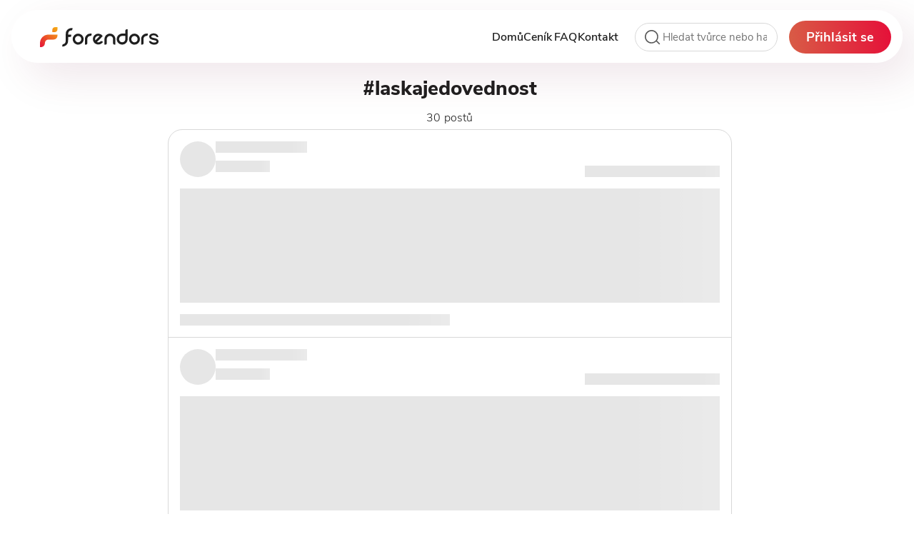

--- FILE ---
content_type: text/html;charset=utf-8
request_url: https://www.forendors.cz/hashtag/laskajedovednost
body_size: 31775
content:
<!DOCTYPE html><html  lang="cs" class="theme-light"><head><meta charset="utf-8">
<meta name="viewport" content="width=device-width, initial-scale=1, maximum-scale=1, user-scalable=0">
<title>#laskajedovednost | Forendors</title>
<style>@font-face{font-display:swap;font-family:NunitoSans;font-style:normal;font-weight:300;src:url(/_nuxt/NunitoSans-Light.ClKPscNv.woff2) format("woff2")}@font-face{font-display:swap;font-family:NunitoSans;font-style:italic;font-weight:300;src:url(/_nuxt/NunitoSans-LightItalic.B_Zrpeeg.woff2) format("woff2")}@font-face{font-display:swap;font-family:NunitoSans;font-style:normal;font-weight:400;src:url(/_nuxt/NunitoSans-Regular.D00ekYgi.woff2) format("woff2")}@font-face{font-display:swap;font-family:NunitoSans;font-style:italic;font-weight:400;src:url(/_nuxt/NunitoSans-Italic.oOZArMKb.woff2) format("woff2")}@font-face{font-display:swap;font-family:NunitoSans;font-style:normal;font-weight:600;src:url(/_nuxt/NunitoSans-SemiBold.1xYYgTHr.ttf) format("woff2")}@font-face{font-display:swap;font-family:NunitoSans;font-style:italic;font-weight:600;src:url(/_nuxt/NunitoSans-SemiBoldItalic.Cc9stkjw.ttf) format("woff2")}@font-face{font-display:swap;font-family:NunitoSans;font-style:normal;font-weight:700;src:url(/_nuxt/NunitoSans-Bold.DoqNsS1g.woff2) format("woff2")}@font-face{font-display:swap;font-family:NunitoSans;font-style:italic;font-weight:700;src:url(/_nuxt/NunitoSans-BoldItalic.D6eRs-FQ.woff2) format("woff2")}@font-face{font-display:swap;font-family:NunitoSans;font-style:normal;font-weight:800;src:url(/_nuxt/NunitoSans-ExtraBold.a7c4OYBw.woff2) format("woff2")}figure,ol,p,ul{font-weight:400;margin-bottom:20.8px}div,figure,ol,p,span,ul{color:var(--color-main-black)}a{transition:all .3s ease-in-out}a:hover{cursor:pointer}.as-link,.as-link:focus,.as-link:hover,.as-link:visited{color:var(--color-main)!important;cursor:pointer;font-weight:400;text-decoration:underline}.as-link:hover{text-decoration:none}.main_nav .router-link-exact-active,.main_nav .router-link-exact-active:focus,.main_nav .router-link-exact-active:hover,.main_nav .router-link-exact-active:visited{color:var(--color-main)!important;font-weight:800}.main_nav .router-link-exact-active:visited{font-weight:800}.maincontent a:not(.navlink),.modal a,.notification_modal a{color:var(--color-main)}.maincontent a:not(.navlink):hover,.modal a:hover,.notification_modal a:hover{text-decoration:none}.maincontent a:not(.navlink)>span,.modal a>span,.notification_modal a>span{color:inherit}.maincontent a:not(.navlink):focus,.maincontent a:not(.navlink):hover,.maincontent a:not(.navlink):visited,.modal a:focus,.modal a:hover,.modal a:visited,.notification_modal a:focus,.notification_modal a:hover,.notification_modal a:visited{color:var(--color-main)}.maincontent a:not(.navlink):focus:hover,.maincontent a:not(.navlink):hover:hover,.maincontent a:not(.navlink):visited:hover,.modal a:focus:hover,.modal a:hover:hover,.modal a:visited:hover,.notification_modal a:focus:hover,.notification_modal a:hover:hover,.notification_modal a:visited:hover{text-decoration:none}.maincontent a:not(.navlink):focus>span,.maincontent a:not(.navlink):hover>span,.maincontent a:not(.navlink):visited>span,.modal a:focus>span,.modal a:hover>span,.modal a:visited>span,.notification_modal a:focus>span,.notification_modal a:hover>span,.notification_modal a:visited>span{color:inherit}.maincontent a:hover,.modal-mask a:hover{text-decoration:none}.maincontent h1,.maincontent h2,.maincontent h3,.modal-mask h1,.modal-mask h2,.modal-mask h3{margin-bottom:.7rem;text-align:center}.maincontent h1,.modal-mask h1{font-size:1.75rem;font-weight:800}.maincontent h2,.modal-mask h2{font-size:1.3rem;font-weight:700}.maincontent h3,.modal-mask h3{font-size:1.2rem;font-weight:700}.maincontent h4,.modal-mask h4{font-size:1.1rem}.maincontent strong,.modal-mask strong{font-weight:700}.maincontent .perex,.modal-mask .perex{font-size:1.0625rem}.maincontent figcaption,.modal-mask figcaption{color:var(--color-gray);font-size:.9375rem}.maincontent blockquote,.modal-mask blockquote{font-size:1.5rem;font-weight:600;padding:21.12px 21.12px 21.12px 55px;position:relative}.maincontent blockquote *,.modal-mask blockquote *{font-size:inherit;font-weight:inherit}.maincontent blockquote:before,.modal-mask blockquote:before{background-image:url(/img/blockquote.svg);background-repeat:no-repeat;content:"";height:42px;left:0;position:absolute;top:26.12px;width:50px}.maincontent .embed-component blockquote:before,.modal-mask .embed-component blockquote:before{display:none}.maincontent ul,.modal-mask ul{list-style:disc outside;padding-left:2rem}.maincontent ul:not([role=listbox]) li p,.modal-mask ul:not([role=listbox]) li p{margin-bottom:0}.maincontent ul:not([role=listbox]) li::marker,.modal-mask ul:not([role=listbox]) li::marker{color:var(--color-main);font-weight:700}.maincontent ul ul,.modal-mask ul ul{margin-top:.4rem;padding-left:1rem}.maincontent .tierDescription ul,.modal-mask .tierDescription ul{list-style:disc inside;padding-left:0;text-align:unset}.maincontent .tierDescription ul li,.modal-mask .tierDescription ul li{text-align:unset}.maincontent .tierDescription ul li p,.modal-mask .tierDescription ul li p{display:inline}.maincontent ol,.modal-mask ol{list-style:decimal outside;padding-left:2rem}.maincontent .post-editor :is(h1,h2,h3,h4,h5,h6),.maincontent .post-perex :is(h1,h2,h3,h4,h5,h6),.maincontent .post-preview-body :is(h1,h2,h3,h4,h5,h6),.maincontent .text-component :is(h1,h2,h3,h4,h5,h6),.maincontent .tt-title-editor :is(h1,h2,h3,h4,h5,h6),.modal-mask .post-editor :is(h1,h2,h3,h4,h5,h6),.modal-mask .post-perex :is(h1,h2,h3,h4,h5,h6),.modal-mask .post-preview-body :is(h1,h2,h3,h4,h5,h6),.modal-mask .text-component :is(h1,h2,h3,h4,h5,h6),.modal-mask .tt-title-editor :is(h1,h2,h3,h4,h5,h6){text-align:initial}.maincontent hr,.modal-mask hr{margin:10.56px 0}.maincontent .detail-content a,.maincontent .feed-content a,.modal-mask .detail-content a,.modal-mask .feed-content a{overflow-wrap:break-word;word-break:break-word}.maincontent ol,.modal-mask ol{padding-left:1rem}.maincontent ol>li p,.modal-mask ol>li p{margin-bottom:0}.maincontent ol ol,.modal-mask ol ol{margin-top:.4rem}.maincontent li,.modal-mask li{margin-bottom:.5rem}strong{font-weight:700}div>span.not,h1>span.not,h2>span.not,h3>span.not,h4>span.not,h5>span.not,h6>span.not,label>span.not{color:var(--color-gray);font-weight:400}div>span.req,h1>span.req,h2>span.req,h3>span.req,h4>span.req,h5>span.req,h6>span.req,label>span.req{color:var(--color-main-black);font-weight:400}.error-message{color:var(--color-main);font-size:.8125rem;margin:0}.info-text{color:var(--color-gray);font-size:.875rem}.error-text{color:var(--color-main);font-size:.875rem}@keyframes spin{0%{transform:rotate(0)}to{transform:rotate(359deg)}}#loader{animation:spin .7s linear infinite;transform-origin:43% 39%}#loader_gray{animation:spin 1.2s linear infinite;transform-origin:50% 50%}a:not(.no-fill) svg circle,a:not(.no-fill) svg ellipse,a:not(.no-fill) svg path,a:not(.no-fill) svg polyline,a:not(.no-fill) svg rect,button:not(.no-fill) svg circle,button:not(.no-fill) svg ellipse,button:not(.no-fill) svg path,button:not(.no-fill) svg polyline,button:not(.no-fill) svg rect{transition:all .3s ease-in-out}a:not(.no-fill).router-link-exact-active svg circle,a:not(.no-fill).router-link-exact-active svg ellipse,a:not(.no-fill).router-link-exact-active svg path,a:not(.no-fill).router-link-exact-active svg polyline,a:not(.no-fill).router-link-exact-active svg rect,a:not(.no-fill):hover svg circle,a:not(.no-fill):hover svg ellipse,a:not(.no-fill):hover svg path,a:not(.no-fill):hover svg polyline,a:not(.no-fill):hover svg rect,button:not(.no-fill).router-link-exact-active svg circle,button:not(.no-fill).router-link-exact-active svg ellipse,button:not(.no-fill).router-link-exact-active svg path,button:not(.no-fill).router-link-exact-active svg polyline,button:not(.no-fill).router-link-exact-active svg rect,button:not(.no-fill):hover svg circle,button:not(.no-fill):hover svg ellipse,button:not(.no-fill):hover svg path,button:not(.no-fill):hover svg polyline,button:not(.no-fill):hover svg rect{fill:var(--color-main)}a.stroke-svg svg circle,a.stroke-svg svg ellipse,a.stroke-svg svg path,a.stroke-svg svg polyline,a.stroke-svg svg rect,button.stroke-svg svg circle,button.stroke-svg svg ellipse,button.stroke-svg svg path,button.stroke-svg svg polyline,button.stroke-svg svg rect{transition:all .3s ease-in-out}a.stroke-svg.router-link-exact-active svg circle,a.stroke-svg.router-link-exact-active svg ellipse,a.stroke-svg.router-link-exact-active svg path,a.stroke-svg.router-link-exact-active svg polyline,a.stroke-svg.router-link-exact-active svg rect,a.stroke-svg:hover svg circle,a.stroke-svg:hover svg ellipse,a.stroke-svg:hover svg path,a.stroke-svg:hover svg polyline,a.stroke-svg:hover svg rect,button.stroke-svg.router-link-exact-active svg circle,button.stroke-svg.router-link-exact-active svg ellipse,button.stroke-svg.router-link-exact-active svg path,button.stroke-svg.router-link-exact-active svg polyline,button.stroke-svg.router-link-exact-active svg rect,button.stroke-svg:hover svg circle,button.stroke-svg:hover svg ellipse,button.stroke-svg:hover svg path,button.stroke-svg:hover svg polyline,button.stroke-svg:hover svg rect{stroke:var(--color-main)}svg[class$=close]{height:100%;width:100%}.vdatetime .vdatetime-input{border:none;width:100%}.krento_theme .vdatetime-popup{background-color:var(--color-bg-main)}.krento_theme .vdatetime-calendar__month__day--selected:hover>span>span,.krento_theme .vdatetime-calendar__month__day--selected>span>span,.krento_theme .vdatetime-popup__header{background:var(--forendors-gradient-color-1);background-image:var(--forendors-linear-gradient);background-size:200% auto}.krento_theme .vdatetime-popup__header,.krento_theme .vdatetime-popup__header div,.krento_theme .vdatetime-time-picker__item--selected{color:var(--color-white)}.krento_theme .vdatetime-month-picker__item--selected,.krento_theme .vdatetime-popup__actions__button,.krento_theme .vdatetime-time-picker__item--selected,.krento_theme .vdatetime-year-picker__item--selected{background:var(--forendors-gradient-color-1);background-image:var(--forendors-linear-gradient);background-size:200% auto;color:var(--color-white)}.krento_theme .vdatetime-popup__actions__button{border:none;border-radius:10px;font-size:1rem;font-weight:700;padding:.85rem 1.8rem;transition:.5s ease-in-out}.krento_theme .vdatetime-popup__actions__button:not(:disabled):hover{background-position:100%;color:var(--color-white);cursor:pointer}.krento_theme .vdatetime-popup{border-radius:20px;overflow:hidden}body .v-popper--theme-tooltip,body .v-popper__wrapper{display:block!important;z-index:10000}body .v-popper--theme-tooltip .v-popper__inner,body .v-popper__wrapper .v-popper__inner{background:var(--color-bg-main);border:1px solid var(--color-border);border-color:var(--color-main);border-radius:10px;max-width:320px;padding:10.56px 16px}body .v-popper--theme-tooltip .v-popper__arrow,body .v-popper__wrapper .v-popper__arrow{background-color:var(--color-bg-main);border-color:var(--color-main);border-style:solid;border-width:1px;border-right:none;border-top:none;height:15px;margin:-7px 0 0 -7px;position:absolute;transform:rotate(45deg);width:15px;z-index:1}body .v-popper--theme-tooltip[x-placement^=top],body .v-popper__wrapper[x-placement^=top]{margin-bottom:5px}body .v-popper--theme-tooltip[x-placement^=top] .v-popper__arrow,body .v-popper__wrapper[x-placement^=top] .v-popper__arrow{border-bottom-color:transparent!important;border-left-color:transparent!important;border-right-color:transparent!important;border-width:5px 5px 0;bottom:-5px;left:calc(50% - 5px);margin-bottom:0;margin-top:0}body .v-popper--theme-tooltip[x-placement^=bottom],body .v-popper__wrapper[x-placement^=bottom]{margin-top:5px}body .v-popper--theme-tooltip[x-placement^=bottom] .v-popper__arrow,body .v-popper__wrapper[x-placement^=bottom] .v-popper__arrow{border-left-color:transparent!important;border-right-color:transparent!important;border-top-color:transparent!important;border-width:0 5px 5px;left:calc(50% - 5px);margin-bottom:0;margin-top:0;top:-5px}body .v-popper--theme-tooltip[x-placement^=right],body .v-popper__wrapper[x-placement^=right]{margin-left:5px}body .v-popper--theme-tooltip[x-placement^=right] .v-popper__arrow,body .v-popper__wrapper[x-placement^=right] .v-popper__arrow{border-bottom-color:transparent!important;border-left-color:transparent!important;border-top-color:transparent!important;border-width:5px 5px 5px 0;left:-5px;margin-left:0;margin-right:0;top:calc(50% - 5px)}body .v-popper--theme-tooltip[x-placement^=left],body .v-popper__wrapper[x-placement^=left]{margin-right:5px}body .v-popper--theme-tooltip[x-placement^=left] .v-popper__arrow,body .v-popper__wrapper[x-placement^=left] .v-popper__arrow{border-bottom-color:transparent!important;border-right-color:transparent!important;border-top-color:transparent!important;border-width:5px 0 5px 5px;margin-left:0;margin-right:0;right:-5px;top:calc(50% - 5px)}body .v-popper--theme-tooltip.popover .popover-inner,body .v-popper__wrapper.popover .popover-inner{background:#f9f9f9;border-radius:5px;box-shadow:0 5px 30px var(--color-box-shadow);color:#000;padding:24px}body .v-popper--theme-tooltip.popover .popover-arrow,body .v-popper__wrapper.popover .popover-arrow{border-color:#f9f9f9}body .v-popper--theme-tooltip[aria-hidden=true],body .v-popper__wrapper[aria-hidden=true]{opacity:0;transition:opacity .15s,visibility .15s;visibility:hidden}body .v-popper--theme-tooltip[aria-hidden=false],body .v-popper__wrapper[aria-hidden=false]{opacity:1;transition:opacity .15s;visibility:visible}body .tooltip{display:block!important;z-index:10000}body .tooltip .tooltip-inner{background:var(--color-bg-main);border:1px solid var(--color-border);border-color:var(--color-main);border-radius:10px;max-width:320px;padding:10.56px 16px}body .tooltip .tooltip-inner a{color:var(--color-main)}body .tooltip .tooltip-inner a:hover{text-decoration:none}body .tooltip .tooltip-inner a:focus,body .tooltip .tooltip-inner a:hover,body .tooltip .tooltip-inner a:visited{color:var(--color-main)}body .tooltip .tooltip-inner a:focus:hover,body .tooltip .tooltip-inner a:hover:hover,body .tooltip .tooltip-inner a:visited:hover{text-decoration:none}body .tooltip .tooltip-arrow{background-color:var(--color-bg-main);border-color:var(--color-main);border-style:solid;border-width:1px;height:15px;margin:-7px 0 0 -7px;position:absolute;transform:rotate(45deg);width:15px;z-index:1}body .tooltip[x-placement^=top]{margin-bottom:5px}body .tooltip[x-placement^=top] .tooltip-arrow{border-bottom-color:var(--color-main)!important;border-left-color:transparent!important;border-right-color:var(--color-main)!important;border-top-color:transparent!important;border-width:0 1px 1px 0;bottom:-8px;left:calc(50% - 5px);margin-bottom:0;margin-top:0}body .tooltip[x-placement^=bottom]{margin-top:5px}body .tooltip[x-placement^=bottom] .tooltip-arrow{background-color:var(--color-bg-main);border-bottom-color:transparent!important;border-left-color:var(--color-main)!important;border-right-color:transparent!important;border-top-color:var(--color-main)!important;border-width:1px 0 0 1px;left:calc(50% - 5px);margin-bottom:0;margin-top:0;top:-7px;transform:rotate(45deg)}body .tooltip[x-placement^=right]{margin-left:5px}body .tooltip[x-placement^=right] .tooltip-arrow{border-width:0 0 1px 1px;left:-7px;margin-left:0;margin-right:0;top:calc(50% - 5px)}body .tooltip[x-placement^=left]{margin-right:5px}body .tooltip[x-placement^=left] .tooltip-arrow{border-width:1px 1px 0 0;margin-left:0;margin-right:0;right:-7px;top:calc(50% - 5px)}body .tooltip.popover .popover-inner{background:#f9f9f9;border-radius:5px;box-shadow:0 5px 30px var(--color-box-shadow);color:#000;padding:24px}body .tooltip.popover .popover-arrow{border-color:#f9f9f9}body .tooltip[aria-hidden=true]{opacity:0;transition:opacity .15s,visibility .15s;visibility:hidden}body .tooltip[aria-hidden=false]{opacity:1;transition:opacity .15s;visibility:visible}.fade-enter-active,.fade-leave-active{transition:opacity .3s}.fade-enter-from,.fade-leave-to{opacity:0}.show-enter-active,.show-leave-enter{transition:all .5s ease-in-out}.show-enter-from,.show-leave-to{bottom:-900px!important}.slide-enter-active,.slide-leave-active{transition:max-height .3s ease-in-out,opacity .3s ease-in-out}.slide-enter-from,.slide-leave-to{max-height:0;opacity:0;overflow:hidden}.slide-enter-to,.slide-leave-from{max-height:615px;opacity:1;overflow:hidden}.slide-menu-enter-active,.slide-menu-leave-active{transition-duration:.15s;transition-timing-function:ease-in-out}.slide-menu-enter-to,.slide-menu-leave-from{max-height:95px;opacity:1;overflow:hidden}.slide-menu-enter-from,.slide-menu-leave-to{max-height:0;opacity:0;overflow:hidden}.chat-switch-enter-active,.chat-switch-leave-active{transition-duration:.2s;transition-timing-function:ease-in-out}.chat-switch-enter-from{opacity:1}@media (max-width:480px){.chat-switch-enter-from{transform:translate(100%)}}.chat-switch-leave-to{opacity:0}@media (max-width:480px){.chat-switch-leave-to{transform:translate(-100%)}}:root{--color-white:#fff;--color-gray:#6d6d6d;--color-gray-dm-darker:#6d6d6d;--color-main:#d2452d;--color-light:#faf5ec;--color-highlight:#faf5ec;--color-main-black:#1f1f1f;--color-main-black-alt:#1f1f1f;--color-main-black-inverse:#fff;--color-mid-black:#303030;--color-border:#d8d8d8;--color-bg:#f2f2f2;--color-bg-light:#f2f2f2;--color-bg-main:#fff;--color-bg-dm-alternative:#fff;--color-light-dm-alternative:#faf5ec;--color-positive:#4f8e09;--color-positive-light:#6dbb18;--color-positive-light-bg:#e8fadf;--color-negative:#e51139;--color-yellow:#fff3da;--color-active-icon-bg:#fff3da;--color-orange:#f6ad12;--color-skeleton:#e6e6e6;--color-disabled-fill:#f2f2f2;--color-placeholder:#c7c7c7;--color-category-creator-list:#faf5ec;--color-category-creator-list-font:#d2452d;--color-box-shadow:rgba(0,0,0,.1);--color-box-shadow-strong:rgba(0,0,0,.2);--color-box-shadow-dm:rgba(0,0,0,.35);--color-box-shadow-header:#00000014;--forendors-gradient-color-1:#d85d46;--forendors-linear-gradient:linear-gradient(83deg,#d85d46,#e51139 50%,#d85d46);--skeleton-linear-gradient:linear-gradient(90deg,hsla(0,0%,100%,0),hsla(0,0%,100%,.2) 20%,hsla(0,0%,100%,.5) 60%,hsla(0,0%,100%,0));--color-path-line:#eace93;--color-dm-fill:none;--dm-border:none;--color-flash-effect:hsla(0,0%,100%,.7);--color-bg-info-line:#efefef;--color-salmon:#fcefee;--color-stats-gray:#f5f5f5;--dissappering-gradient:linear-gradient(180deg,hsla(0,0%,100%,0),hsla(0,0%,100%,.8) 80%,#fff);--dissappering-gradient-box-shadow:0px -2px 2px rgba(31,31,31,.6);--color-poll-answer:#f5f5f5;--color-poll-voted:#dfdfdf;--color-header-panel:hsla(0,0%,100%,.9);--box-shadow-header-panel:20px 20px 60px 0 rgba(96,13,46,.1);--box-shadow-rounded-white-box:5px 10px 40px 0 rgba(96,13,46,.1)}@media (prefers-color-scheme:dark){html.theme-auto{--color-gray:#e5e5e5;--color-gray-dm-darker:#303030;--color-main:#ff3939;--color-light:#4b4b4b;--color-main-black:#fff;--color-main-black-inverse:#1f1f1f;--color-mid-black:#f5f5f5;--color-border:#7e7e7e;--color-bg:#1f1f1f;--color-bg-main:#1f1f1f;--color-positive:#4f8e09;--color-positive-light:#4f8e09;--color-positive-light-bg:#111d05;--color-negative:#ff113e;--color-yellow:#fff3da;--color-orange:#f6ad12;--color-skeleton:#111;--color-category-creator-list:#303030;--color-category-creator-list-font:#d2452d;--color-box-shadow:none;--color-box-shadow-strong:none;--color-box-shadow-dm:none;--color-box-shadow-header:none;--forendors-linear-gradient:linear-gradient(233.46deg,#da0d36 30.22%,#d05a42 92.13%);--skeleton-linear-gradient:linear-gradient(90deg,rgba(31,31,31,0),rgba(31,31,31,.2) 20%,rgba(31,31,31,.5) 60%,rgba(31,31,31,0));--color-path-line:#878787;--color-dm-fill:#303030;--color-highlight:#303030;--color-active-icon-bg:#303030;--color-bg-dm-alternative:#303030;--color-flash-effect:rgba(48,48,48,.7);--dm-border:1px solid #7e7e7e;--color-bg-light:#303030;--color-main-black-alt:#303030;--color-light-dm-alternative:#303030;--color-bg-info-line:#303030;--color-disabled-fill:#303030;--color-salmon:var(--color-bg-main);--color-stats-gray:#303030;--dissappering-gradient:linear-gradient(180deg,rgba(31,31,31,0),rgba(31,31,31,.8) 80%,#1f1f1f);--dissappering-gradient-box-shadow:none;--color-poll-answer:#1f1f1f;--color-poll-voted:#303030;--color-header-panel:#303030e5;--box-shadow-header-panel:20px 20px 60px 0px #600d2e1a;--box-shadow-rounded-white-box:5px 10px 40px 0 hsla(0,0%,100%,.1)}html.theme-auto .testimonial-quote{background-image:url("data:image/svg+xml;charset=utf-8,%3Csvg xmlns='http://www.w3.org/2000/svg' width='80' height='80'%3E%3Cdefs%3E%3ClinearGradient id='a' x1='100%25' x2='0%25' y1='0%25' y2='100%25'%3E%3Cstop offset='0%25' stop-color='%23ff113e'/%3E%3Cstop offset='100%25' stop-color='%23d85d46'/%3E%3C/linearGradient%3E%3C/defs%3E%3Cpath fill='%231f1f1f' fill-rule='evenodd' stroke='url(%23a)' stroke-width='2' d='M4 16.397q0-3.257 1.396-4.327T8.653 11h22.239q4.932 0 4.932 5.118v15.819q0 8.002-1.536 13.864-1.535 5.863-3.768 10.05t-4.792 6.886-4.513 4.373q-1.024.93-2.048 1.443-1.023.51-2.605-.884l-8.096-8.003q-.93-.744-1.023-1.489-.093-.744.186-1.442.279-.697.837-1.21.56-.511.931-.884a20.6 20.6 0 0 0 4.373-5.49q1.675-3.07 1.675-7.258 0-.372-.232-1.116-.233-.745-1.256-.745H8.28q-1.86 0-3.07-1.163T4 35.287zm38.71 0q0-3.257 1.395-4.327T47.362 11h22.24q4.93 0 4.931 5.118v15.819q0 8.002-1.535 13.864-1.536 5.863-3.769 10.05t-4.792 6.886-4.513 4.373q-1.024.93-2.047 1.443-1.023.51-2.605-.884l-8.096-8.003q-.93-.744-1.023-1.489-.094-.744.186-1.442.279-.697.837-1.21.558-.511.93-.884a20.6 20.6 0 0 0 4.374-5.49q1.675-3.07 1.675-7.258 0-.372-.233-1.116-.232-.745-1.256-.745H46.99q-1.86 0-3.07-1.163t-1.21-3.582z'/%3E%3C/svg%3E")!important}}@media (prefers-color-scheme:dark) and (min-width:901px){html.theme-auto .inner-wrapper-sticky{border:1px solid var(--color-border)}}@media (prefers-color-scheme:dark){html.theme-auto .vue-dropzone{background-color:var(--color-bg-main)}html.theme-auto .vue-dropzone:hover{background-color:var(--color-light)}html.theme-auto .audio-node .vue-dropzone,html.theme-auto .gallery-node .vue-dropzone,html.theme-auto .video-node .vue-dropzone{background-color:var(--color-bg-light)}html.theme-auto .dragable-dropzone:hover .vue-dropzone{background-color:var(--color-light)}html.theme-auto .modal-mask{background-color:#0009}html.theme-auto .tox-toolbar-overlord,html.theme-auto .tox-toolbar__primary{background:#303030;color:#fff}html.theme-auto .tox-toolbar-overlord .tox-icon svg,html.theme-auto .tox-toolbar__primary .tox-icon svg{fill:#fff}html.theme-auto .tox-toolbar-overlord .tox-tbtn--select,html.theme-auto .tox-toolbar__primary .tox-tbtn--select{color:#fff}html.theme-auto .tox-toolbar-overlord .tox-tbtn--select:hover,html.theme-auto .tox-toolbar__primary .tox-tbtn--select:hover{background:#7e7e7e}html.theme-auto .tox-menu{background:#303030}html.theme-auto .tox-collection--list .tox-collection__item--active,html.theme-auto .tox-collection--list .tox-collection__item--enabled{background:#7e7e7e}html.theme-auto .tox-statusbar{background:#303030;color:#fff}html.theme-auto .tox-statusbar__path-item{color:#fff}html.theme-auto .tox-pop__dialog{background:#303030}html.theme-auto .tox .tox-tbtn:hover{background:#7e7e7e}html.theme-auto .tox .tox-tbtn svg{fill:#fff}html.theme-auto .tox .tox-dialog{background:var(--color-bg-main);border:var(--dm-border);color:var(--color-main-black)}html.theme-auto .tox .tox-dialog-wrap__backdrop{background-color:#0009}html.theme-auto .tox .tox-dialog input,html.theme-auto .tox .tox-dialog label,html.theme-auto .tox .tox-dialog p,html.theme-auto .tox .tox-dialog__footer,html.theme-auto .tox .tox-dialog__header{background:var(--color-bg-main);color:var(--color-main-black)}}html.theme-dark{--color-gray:#e5e5e5;--color-gray-dm-darker:#303030;--color-main:#ff3939;--color-light:#4b4b4b;--color-main-black:#fff;--color-main-black-inverse:#1f1f1f;--color-mid-black:#f5f5f5;--color-border:#7e7e7e;--color-bg:#1f1f1f;--color-bg-main:#1f1f1f;--color-positive:#4f8e09;--color-positive-light:#4f8e09;--color-positive-light-bg:#111d05;--color-negative:#ff113e;--color-yellow:#fff3da;--color-orange:#f6ad12;--color-skeleton:#111;--color-category-creator-list:#303030;--color-category-creator-list-font:#d2452d;--color-box-shadow:none;--color-box-shadow-strong:none;--color-box-shadow-dm:none;--color-box-shadow-header:none;--forendors-linear-gradient:linear-gradient(233.46deg,#da0d36 30.22%,#d05a42 92.13%);--skeleton-linear-gradient:linear-gradient(90deg,rgba(31,31,31,0),rgba(31,31,31,.2) 20%,rgba(31,31,31,.5) 60%,rgba(31,31,31,0));--color-path-line:#878787;--color-dm-fill:#303030;--color-highlight:#303030;--color-active-icon-bg:#303030;--color-bg-dm-alternative:#303030;--color-flash-effect:rgba(48,48,48,.7);--dm-border:1px solid #7e7e7e;--color-bg-light:#303030;--color-main-black-alt:#303030;--color-light-dm-alternative:#303030;--color-bg-info-line:#303030;--color-disabled-fill:#303030;--color-salmon:var(--color-bg-main);--color-stats-gray:#303030;--dissappering-gradient:linear-gradient(180deg,rgba(31,31,31,0),rgba(31,31,31,.8) 80%,#1f1f1f);--dissappering-gradient-box-shadow:none;--color-poll-answer:#1f1f1f;--color-poll-voted:#303030;--color-header-panel:#303030e5;--box-shadow-header-panel:20px 20px 60px 0px #600d2e1a;--box-shadow-rounded-white-box:5px 10px 40px 0 hsla(0,0%,100%,.1)}html.theme-dark .testimonial-quote{background-image:url("data:image/svg+xml;charset=utf-8,%3Csvg xmlns='http://www.w3.org/2000/svg' width='80' height='80'%3E%3Cdefs%3E%3ClinearGradient id='a' x1='100%25' x2='0%25' y1='0%25' y2='100%25'%3E%3Cstop offset='0%25' stop-color='%23ff113e'/%3E%3Cstop offset='100%25' stop-color='%23d85d46'/%3E%3C/linearGradient%3E%3C/defs%3E%3Cpath fill='%231f1f1f' fill-rule='evenodd' stroke='url(%23a)' stroke-width='2' d='M4 16.397q0-3.257 1.396-4.327T8.653 11h22.239q4.932 0 4.932 5.118v15.819q0 8.002-1.536 13.864-1.535 5.863-3.768 10.05t-4.792 6.886-4.513 4.373q-1.024.93-2.048 1.443-1.023.51-2.605-.884l-8.096-8.003q-.93-.744-1.023-1.489-.093-.744.186-1.442.279-.697.837-1.21.56-.511.931-.884a20.6 20.6 0 0 0 4.373-5.49q1.675-3.07 1.675-7.258 0-.372-.232-1.116-.233-.745-1.256-.745H8.28q-1.86 0-3.07-1.163T4 35.287zm38.71 0q0-3.257 1.395-4.327T47.362 11h22.24q4.93 0 4.931 5.118v15.819q0 8.002-1.535 13.864-1.536 5.863-3.769 10.05t-4.792 6.886-4.513 4.373q-1.024.93-2.047 1.443-1.023.51-2.605-.884l-8.096-8.003q-.93-.744-1.023-1.489-.094-.744.186-1.442.279-.697.837-1.21.558-.511.93-.884a20.6 20.6 0 0 0 4.374-5.49q1.675-3.07 1.675-7.258 0-.372-.233-1.116-.232-.745-1.256-.745H46.99q-1.86 0-3.07-1.163t-1.21-3.582z'/%3E%3C/svg%3E")!important}@media (min-width:901px){html.theme-dark .inner-wrapper-sticky{border:1px solid var(--color-border)}}html.theme-dark .vue-dropzone{background-color:var(--color-bg-main)}html.theme-dark .vue-dropzone:hover{background-color:var(--color-light)}html.theme-dark .audio-node .vue-dropzone,html.theme-dark .gallery-node .vue-dropzone,html.theme-dark .video-node .vue-dropzone{background-color:var(--color-bg-light)}html.theme-dark .dragable-dropzone:hover .vue-dropzone{background-color:var(--color-light)}html.theme-dark .modal-mask{background-color:#0009}html.theme-dark .tox-toolbar-overlord,html.theme-dark .tox-toolbar__primary{background:#303030;color:#fff}html.theme-dark .tox-toolbar-overlord .tox-icon svg,html.theme-dark .tox-toolbar__primary .tox-icon svg{fill:#fff}html.theme-dark .tox-toolbar-overlord .tox-tbtn--select,html.theme-dark .tox-toolbar__primary .tox-tbtn--select{color:#fff}html.theme-dark .tox-toolbar-overlord .tox-tbtn--select:hover,html.theme-dark .tox-toolbar__primary .tox-tbtn--select:hover{background:#7e7e7e}html.theme-dark .tox-menu{background:#303030}html.theme-dark .tox-collection--list .tox-collection__item--active,html.theme-dark .tox-collection--list .tox-collection__item--enabled{background:#7e7e7e}html.theme-dark .tox-statusbar{background:#303030;color:#fff}html.theme-dark .tox-statusbar__path-item{color:#fff}html.theme-dark .tox-pop__dialog{background:#303030}html.theme-dark .tox .tox-tbtn:hover{background:#7e7e7e}html.theme-dark .tox .tox-tbtn svg{fill:#fff}html.theme-dark .tox .tox-dialog{background:var(--color-bg-main);border:var(--dm-border);color:var(--color-main-black)}html.theme-dark .tox .tox-dialog-wrap__backdrop{background-color:#0009}html.theme-dark .tox .tox-dialog input,html.theme-dark .tox .tox-dialog label,html.theme-dark .tox .tox-dialog p,html.theme-dark .tox .tox-dialog__footer,html.theme-dark .tox .tox-dialog__header{background:var(--color-bg-main);color:var(--color-main-black)}html{font-family:NunitoSans,-apple-system,BlinkMacSystemFont,Segoe UI,Roboto,Helvetica Neue,Arial,sans-serif;font-size:16px;font-weight:300;word-spacing:1px;-ms-text-size-adjust:100%;-webkit-text-size-adjust:100%;-moz-osx-font-smoothing:grayscale;-webkit-font-smoothing:antialiased;background:linear-gradient(180deg,#fff 0,#fff 50%,#1f1f1f 0,#1f1f1f);box-sizing:border-box;text-rendering:optimizeLegibility}html.doc-not-scroll{overflow:hidden}*{-webkit-tap-highlight-color:rgba(0,0,0,0);-webkit-tap-highlight-color:transparent}*,:after,:before{box-sizing:border-box;margin:0;-webkit-text-size-adjust:none;-moz-text-size-adjust:none;text-size-adjust:none}.labeltext:focus,input:focus,label:focus,select:focus,textarea:focus{outline:none}input[type=email]:focus,input[type=number]:focus,input[type=password]:focus,input[type=tel]:focus,input[type=text]:focus{box-shadow:none;outline:0}button,input,select,textarea{font-family:NunitoSans,-apple-system,BlinkMacSystemFont,Segoe UI,Roboto,Helvetica Neue,Arial,sans-serif;font-size:.9375rem}::-webkit-input-placeholder{font-family:NunitoSans,-apple-system,BlinkMacSystemFont,Segoe UI,Roboto,Helvetica Neue,Arial,sans-serif;font-size:.9375rem}:-moz-placeholder,::-moz-placeholder{font-family:NunitoSans,-apple-system,BlinkMacSystemFont,Segoe UI,Roboto,Helvetica Neue,Arial,sans-serif;font-size:.9375rem}:-ms-input-placeholder{font-family:NunitoSans,-apple-system,BlinkMacSystemFont,Segoe UI,Roboto,Helvetica Neue,Arial,sans-serif;font-size:.9375rem}body.no-padd-content .maincontent{padding-top:0}body.scrolled #default_layout{padding-top:55px}.centered{text-align:center}.cool-lightbox-toolbar .cool-lightbox-toolbar__btn:first-child{display:none!important}.cool-lightbox svg path,.cool-lightbox svg rect{fill:var(--color-bg-main)!important}.button-background{background:var(--forendors-gradient-color-1);background-image:var(--forendors-linear-gradient);background-size:200% auto;transition:.5s ease-in-out}.button-background:focus{outline:1px var(--forendors-gradient-color-1)!important}.button-background:not(:disabled):hover{background-position:100%}.wrapline{white-space:pre-line}.alert{color:var(--color-main);font-size:.75rem}.button-reset,.button_reset{background:none;border:none;cursor:pointer;padding:0}.button-reset:not(::focus),.button-reset:not(::focus-visible),.button_reset:not(::focus),.button_reset:not(::focus-visible){outline:none}.input-reset{background:var(--color-bg-main);border:none;margin:0;padding:0}</style>
<style>.resize-observer[data-v-b329ee4c]{background-color:transparent;border:none;opacity:0}.resize-observer[data-v-b329ee4c],.resize-observer[data-v-b329ee4c] object{display:block;height:100%;left:0;overflow:hidden;pointer-events:none;position:absolute;top:0;width:100%;z-index:-1}.v-popper__popper{left:0;outline:none;top:0;z-index:10000}.v-popper__popper.v-popper__popper--hidden{opacity:0;pointer-events:none;transition:opacity .15s,visibility .15s;visibility:hidden}.v-popper__popper.v-popper__popper--shown{opacity:1;transition:opacity .15s;visibility:visible}.v-popper__popper.v-popper__popper--skip-transition,.v-popper__popper.v-popper__popper--skip-transition>.v-popper__wrapper{transition:none!important}.v-popper__backdrop{display:none;height:100%;left:0;position:absolute;top:0;width:100%}.v-popper__inner{box-sizing:border-box;overflow-y:auto;position:relative}.v-popper__inner>div{max-height:inherit;max-width:inherit;position:relative;z-index:1}.v-popper__arrow-container{height:10px;position:absolute;width:10px}.v-popper__popper--arrow-overflow .v-popper__arrow-container,.v-popper__popper--no-positioning .v-popper__arrow-container{display:none}.v-popper__arrow-inner,.v-popper__arrow-outer{border-style:solid;height:0;left:0;position:absolute;top:0;width:0}.v-popper__arrow-inner{border-width:7px;visibility:hidden}.v-popper__arrow-outer{border-width:6px}.v-popper__popper[data-popper-placement^=bottom] .v-popper__arrow-inner,.v-popper__popper[data-popper-placement^=top] .v-popper__arrow-inner{left:-2px}.v-popper__popper[data-popper-placement^=bottom] .v-popper__arrow-outer,.v-popper__popper[data-popper-placement^=top] .v-popper__arrow-outer{left:-1px}.v-popper__popper[data-popper-placement^=top] .v-popper__arrow-inner,.v-popper__popper[data-popper-placement^=top] .v-popper__arrow-outer{border-bottom-color:transparent!important;border-bottom-width:0;border-left-color:transparent!important;border-right-color:transparent!important}.v-popper__popper[data-popper-placement^=top] .v-popper__arrow-inner{top:-2px}.v-popper__popper[data-popper-placement^=bottom] .v-popper__arrow-container{top:0}.v-popper__popper[data-popper-placement^=bottom] .v-popper__arrow-inner,.v-popper__popper[data-popper-placement^=bottom] .v-popper__arrow-outer{border-left-color:transparent!important;border-right-color:transparent!important;border-top-color:transparent!important;border-top-width:0}.v-popper__popper[data-popper-placement^=bottom] .v-popper__arrow-inner{top:-4px}.v-popper__popper[data-popper-placement^=bottom] .v-popper__arrow-outer{top:-6px}.v-popper__popper[data-popper-placement^=left] .v-popper__arrow-inner,.v-popper__popper[data-popper-placement^=right] .v-popper__arrow-inner{top:-2px}.v-popper__popper[data-popper-placement^=left] .v-popper__arrow-outer,.v-popper__popper[data-popper-placement^=right] .v-popper__arrow-outer{top:-1px}.v-popper__popper[data-popper-placement^=right] .v-popper__arrow-inner,.v-popper__popper[data-popper-placement^=right] .v-popper__arrow-outer{border-bottom-color:transparent!important;border-left-color:transparent!important;border-left-width:0;border-top-color:transparent!important}.v-popper__popper[data-popper-placement^=right] .v-popper__arrow-inner{left:-4px}.v-popper__popper[data-popper-placement^=right] .v-popper__arrow-outer{left:-6px}.v-popper__popper[data-popper-placement^=left] .v-popper__arrow-container{right:-10px}.v-popper__popper[data-popper-placement^=left] .v-popper__arrow-inner,.v-popper__popper[data-popper-placement^=left] .v-popper__arrow-outer{border-bottom-color:transparent!important;border-right-color:transparent!important;border-right-width:0;border-top-color:transparent!important}.v-popper__popper[data-popper-placement^=left] .v-popper__arrow-inner{left:-2px}.v-popper--theme-tooltip .v-popper__inner{background:#000c;border-radius:6px;color:#fff;padding:7px 12px 6px}.v-popper--theme-tooltip .v-popper__arrow-outer{border-color:#000c}.v-popper--theme-dropdown .v-popper__inner{background:#fff;border:1px solid #ddd;border-radius:6px;box-shadow:0 6px 30px #0000001a;color:#000}.v-popper--theme-dropdown .v-popper__arrow-inner{border-color:#fff;visibility:visible}.v-popper--theme-dropdown .v-popper__arrow-outer{border-color:#ddd}</style>
<style>._icon_1ew9d_1{display:inline-block;font-size:0;margin:0;padding:0}._icon_cbm_1ew9d_7{margin:auto}</style>
<style>.wrapper[data-v-d85bfa0f]{display:table;height:100%;left:0;margin:0;padding:0;position:fixed;top:0;width:100%;z-index:250}.wrapper_layered[data-v-d85bfa0f]{background:#0003;z-index:251}.wrapper .inner[data-v-d85bfa0f]{display:table-cell;margin:0;padding:0;vertical-align:middle}.content[data-v-d85bfa0f]{background:var(--color-bg-main);border-radius:20px;margin:0 auto;max-height:100vh;overflow-y:auto;padding:.1px;position:relative;width:320px}.content.fit[data-v-d85bfa0f]{width:-moz-fit-content;width:fit-content}@media (min-width:481px){.content.w520[data-v-d85bfa0f]{width:520px}.content.w700[data-v-d85bfa0f]{width:700px}}@media (max-width:480px){.content.fromSide[data-v-d85bfa0f]{border-radius:20px 0 0 20px;left:auto;margin:0 0 0 auto;right:0}}.content .content_inner[data-v-d85bfa0f]{margin:16px}.content .content_inner.padding_large[data-v-d85bfa0f]{margin:20.8px}.content .header[data-v-d85bfa0f]{font-size:1.0625rem;font-weight:700;max-width:90%;min-height:47px}.content .body.no_header[data-v-d85bfa0f]{padding:21.12px}.content .body.scrollable[data-v-d85bfa0f]{overflow:auto}.content .body p[data-v-d85bfa0f]:last-child{margin-bottom:0}.content .close[data-v-d85bfa0f]{position:absolute;right:10px;top:10px;width:30px}.content .close svg[data-v-d85bfa0f]{max-height:30px;max-width:30px}.content[data-v-d85bfa0f]:focus-visible{outline:1px solid var(--color-gray)}</style>
<style>.four_ou_four[data-v-cfc16f85]{align-items:center;display:flex;height:calc(100% - 40px);justify-content:center}.four_ou_four .title[data-v-cfc16f85]{color:var(--color-main);font-size:3rem;line-height:3rem;text-align:center}@media (min-width:481px){.four_ou_four .title[data-v-cfc16f85]{font-size:5rem;line-height:5rem}}@media (min-width:901px){.four_ou_four .title[data-v-cfc16f85]{font-size:8rem;line-height:7rem}}.four_ou_four .text[data-v-cfc16f85]{font-size:2rem;padding-top:16px;text-align:center}@media (min-width:481px){.four_ou_four .text[data-v-cfc16f85]{font-size:3rem}}@media (min-width:901px){.four_ou_four .text[data-v-cfc16f85]{font-size:4rem}}</style>
<style>._main_content_ggp78_1:not(._index_ggp78_1){margin:0 auto;max-width:1200px;min-width:320px;width:100%}._bottomline_ggp78_8{border-bottom:1px solid var(--color-border)}._layout_public_ggp78_12{background:var(--color-bg-main);display:grid;grid-template-rows:auto minmax(min-content,max-content);min-height:100vh;padding-top:130px}@media (min-width:901px){._layout_public_ggp78_12{padding-top:100px}}._layout_logged_ggp78_25{padding-top:90px}@media (min-width:481px){._layout_logged_ggp78_25{padding-top:60px}._layout_logged_ggp78_25 ._main_content_ggp78_1{padding-top:49px}}@media (max-width:480px){._footer_padded_ggp78_40{padding-bottom:60px}}</style>
<style>._header_logged_1sz64_1{position:relative}@media (min-width:481px){._header_logged_1sz64_1{box-shadow:0 0 40px 20px var(--color-box-shadow-header);left:0;position:fixed;top:0;width:100%;z-index:80}}._menu_wrapper_1sz64_16{margin:0 auto;max-width:1200px;position:relative}._bottomline_1sz64_22{border-bottom:1px solid var(--color-border)}</style>
<style>.panel[data-v-ac7cdc31]{justify-content:space-between;min-height:43px;width:100%}.panel[data-v-ac7cdc31],.panel-logo[data-v-ac7cdc31]{align-items:center;display:flex}.panel-logo .menu-opener[data-v-ac7cdc31]{position:relative}.panel-logo .menu-opener .close[data-v-ac7cdc31],.panel-logo .menu-opener .open[data-v-ac7cdc31]{left:0;position:absolute;top:0;transition:all .3s ease-in-out}.panel-logo .menu-opener--open .open[data-v-ac7cdc31]{opacity:0;transform:rotate(90deg) scale(0)}.panel-logo .menu-opener:not(.panel-logo .menu-opener--open) .close[data-v-ac7cdc31]{opacity:0;transform:rotate(-90deg) scale(0)}.panel-content[data-v-ac7cdc31]{align-items:center;display:flex;position:relative}.panel-content .login[data-v-ac7cdc31]{margin-left:16px}@media (max-width:900px){.panel-content[data-v-ac7cdc31]{height:47px}}.panel-mobile[data-v-ac7cdc31]{margin:10px auto 0}.panel-mobile-extended .links[data-v-ac7cdc31]{margin-right:0}.panel-mobile-extended .login[data-v-ac7cdc31]{width:100%}@media (max-width:900px){.desktop-only[data-v-ac7cdc31]{display:none}}</style>
<style>.wrapper[data-v-05fb4351]{position:fixed;top:0;z-index:101}@media (min-width:901px){.wrapper[data-v-05fb4351]{display:flex;justify-content:center;padding:0 16px;top:14px}}@media (min-width:1300px){.wrapper[data-v-05fb4351]{padding:0 104px}}.wrapper .panel[data-v-05fb4351]{-webkit-backdrop-filter:blur(10px);backdrop-filter:blur(10px);background-color:var(--color-header-panel);border-radius:0 0 20px 20px;box-shadow:var(--box-shadow-header-panel);max-width:1712px;padding:12px;position:relative;width:100%}@media (min-width:901px){.wrapper .panel[data-v-05fb4351]{border-radius:100px;display:flex;height:74px;padding:16px;width:100%}}.wrapper .panel[data-v-05fb4351]:after{background:#0006;border-radius:0 0 20px 20px;content:"";height:100%;left:0;opacity:0;pointer-events:none;position:absolute;top:0;transition:opacity .3s;width:100%}@media (min-width:901px){.wrapper .panel[data-v-05fb4351]:after{border-radius:100px}}@media (max-width:900px){.wrapper .panel--logged[data-v-05fb4351],.wrapper .panel--logged[data-v-05fb4351]:after{border-radius:0}}.wrapper .panel--masked[data-v-05fb4351]:after{opacity:1;pointer-events:auto}</style>
<style>.content[data-v-3b32fe37]{width:100%}</style>
<style>.logo[data-v-88df96dd]{display:block;height:22px;margin-left:16px}@media (min-width:901px){.logo[data-v-88df96dd]{height:28px;margin-left:24px}}</style>
<style>.menu[data-v-a8c173a2]{margin-right:20px}.menu .ul[data-v-a8c173a2]{display:flex;flex-direction:column;list-style:none;margin:0 0 48px;padding:0}.menu .ul li[data-v-a8c173a2]{padding:16px 0}.menu .ul li a[data-v-a8c173a2]{transition:none}.menu .ul li a[data-v-a8c173a2]:before{content:attr(data-text);display:block;font-weight:800;height:0;overflow:hidden;pointer-events:none;-webkit-user-select:none;-moz-user-select:none;user-select:none;visibility:hidden}.menu .ul li+li[data-v-a8c173a2]{border-top:1px solid var(--color-border)}@media (min-width:901px){.menu .ul[data-v-a8c173a2]{flex-direction:row;gap:max(2vw,16px);margin-bottom:0}.menu .ul li[data-v-a8c173a2]{padding:0}.menu .ul li+li[data-v-a8c173a2]{border-top:none}.menu .ul[data-v-a8c173a2]{gap:max(2vw,32px)}}@media (min-width:1300px){.menu[data-v-a8c173a2]{margin-right:48px}}.link[data-v-a8c173a2]{color:var(--color-main-black);font-size:20px;font-weight:600;text-decoration:none}@media (min-width:901px){.link[data-v-a8c173a2]{font-size:1rem}}.link--active span[data-v-a8c173a2],.link:hover span[data-v-a8c173a2]{color:var(--color-main)}.link--active span[data-v-a8c173a2]{font-weight:800!important}</style>
<style>.whisp__section[data-v-a43666da]{margin-bottom:16px}.whisp__section[data-v-a43666da]:last-child{margin-bottom:0}.whisp__section__title[data-v-a43666da]{color:var(--color-gray);font-size:.75rem;margin-bottom:.5rem}.whisp__section__item[data-v-a43666da]{position:relative}.whisp__section__item[data-v-a43666da]:not(.creator){margin-bottom:.2rem;margin-left:10.56px}.whisp__section__item .remove[data-v-a43666da]{cursor:pointer;height:15px;position:absolute;right:0;top:0;width:15px}.whisp__section__item .remove svg[data-v-a43666da]{color:var(--color-gray);height:100%;width:100%}.whisp__section_footer[data-v-a43666da]{position:relative}.whisp__section_footer[data-v-a43666da]:before{background:var(--color-border);border-top:1px solid var(--color-border);content:"";left:0;position:absolute;top:50%;transform:translateY(-50%);width:100%}.whisp__section_footer .liner[data-v-a43666da]{height:1px;position:relative;width:100%}.whisp__section_footer .linker[data-v-a43666da]{display:flex;justify-content:flex-end}.whisp__section_footer .linker .link[data-v-a43666da]{background:var(--color-bg-main);color:var(--color-main-black);display:inline-block;font-size:.875rem;padding-left:10px;text-decoration:underline;white-space:nowrap;z-index:10}.whisp__section_footer .linker .link[data-v-a43666da]:hover{text-decoration:none}.whisp__section .item[data-v-a43666da],.whisp__section .item[data-v-a43666da]:focus,.whisp__section .item[data-v-a43666da]:hover,.whisp__section .item[data-v-a43666da]:visited,.whisp__section a.item[data-v-a43666da],.whisp__section a.item[data-v-a43666da]:focus,.whisp__section a.item[data-v-a43666da]:hover,.whisp__section a.item[data-v-a43666da]:visited{color:var(--color-main-black);cursor:pointer;text-decoration:none}.whisp__section a.item[data-v-a43666da]:hover{color:var(--color-main)}.spacer[data-v-a43666da]{height:40px;position:relative;width:100%}@media (min-width:901px){.spacer[data-v-a43666da]{width:200px}}@media (min-width:1300px){.spacer[data-v-a43666da]{width:260px}}.wrapper[data-v-a43666da]{position:absolute;right:0;top:0;transition:width .25s ease-in-out;transition-delay:50ms;width:100%}@media (min-width:901px){.wrapper[data-v-a43666da]{width:200px}}@media (min-width:1300px){.wrapper[data-v-a43666da]{width:260px}}.wrapper--onpage[data-v-a43666da]{position:static;width:100%}.wrapper--active[data-v-a43666da]:not(.wrapper--onpage){z-index:101}@media (min-width:901px){.wrapper--active[data-v-a43666da]:not(.wrapper--onpage){width:400px}}.wrapper form[data-v-a43666da]{align-items:center;background:var(--color-bg-main);border:1px solid var(--color-border);border-radius:999px;display:flex;gap:10px;height:40px;padding:11px 12px}.wrapper form .input[data-v-a43666da]{background:var(--color-bg-main);border:none;color:var(--color-main-black);width:100%}.wrapper--only-gift-code-creators[data-v-a43666da],.wrapper--only-gift-code-creators form[data-v-a43666da]{height:100%}.wrapper--only-gift-code-creators .whisp[data-v-a43666da]{top:60px}.whisp[data-v-a43666da]{background:var(--color-bg-main);border:1px solid var(--color-border);border-radius:20px;height:auto;padding:16px;position:absolute;text-align:left;top:50px;width:100%;z-index:1}</style>
<style>.whisp__section[data-v-349433f0]{margin-bottom:16px}.whisp__section[data-v-349433f0]:last-child{margin-bottom:0}.whisp__section__title[data-v-349433f0]{color:var(--color-gray);font-size:.75rem;margin-bottom:.5rem}.whisp__section__item[data-v-349433f0]{position:relative}.whisp__section__item[data-v-349433f0]:not(.creator){margin-bottom:.2rem;margin-left:10.56px}.whisp__section__item .remove[data-v-349433f0]{cursor:pointer;height:15px;position:absolute;right:0;top:0;width:15px}.whisp__section__item .remove svg[data-v-349433f0]{color:var(--color-gray);height:100%;width:100%}.whisp__section_footer[data-v-349433f0]{position:relative}.whisp__section_footer[data-v-349433f0]:before{background:var(--color-border);border-top:1px solid var(--color-border);content:"";left:0;position:absolute;top:50%;transform:translateY(-50%);width:100%}.whisp__section_footer .liner[data-v-349433f0]{height:1px;position:relative;width:100%}.whisp__section_footer .linker[data-v-349433f0]{display:flex;justify-content:flex-end}.whisp__section_footer .linker .link[data-v-349433f0]{background:var(--color-bg-main);color:var(--color-main-black);display:inline-block;font-size:.875rem;padding-left:10px;text-decoration:underline;white-space:nowrap;z-index:10}.whisp__section_footer .linker .link[data-v-349433f0]:hover{text-decoration:none}.whisp__section .item[data-v-349433f0],.whisp__section .item[data-v-349433f0]:focus,.whisp__section .item[data-v-349433f0]:hover,.whisp__section .item[data-v-349433f0]:visited,.whisp__section a.item[data-v-349433f0],.whisp__section a.item[data-v-349433f0]:focus,.whisp__section a.item[data-v-349433f0]:hover,.whisp__section a.item[data-v-349433f0]:visited{color:var(--color-main-black);cursor:pointer;text-decoration:none}.whisp__section a.item[data-v-349433f0]:hover{color:var(--color-main)}</style>
<style>.login-wrapper[data-v-ba2a9422]{position:relative}.login-wrapper button[data-v-ba2a9422]{font-size:18px;padding:11px 24px;white-space:nowrap}@media (min-width:481px) and (max-width:900px){.login-wrapper button[data-v-ba2a9422]{padding:11px 32px}}.login-wrapper--block[data-v-ba2a9422]{height:unset}.login-wrapper--block button[data-v-ba2a9422]{font-size:22px}</style>
<style>._button_bp806_1._primary_bp806_1{background:var(--forendors-gradient-color-1);background-image:var(--forendors-linear-gradient);background-size:200% auto;border:none;border-radius:100px;color:var(--color-white);font-size:1rem;font-weight:700;padding:10px 16px;transition:.5s ease-in-out}@media (min-width:901px){._button_bp806_1._primary_bp806_1{padding:10px 24px}}._button_bp806_1._primary_bp806_1:not(:disabled):hover{background-position:100%;cursor:pointer}._button_bp806_1._primary_bp806_1._block_bp806_22{width:100%}._button_bp806_1._primary_bp806_1._small_bp806_25{font-size:.8em;padding:.42rem .9rem}a._button_bp806_1._primary_bp806_1{color:var(--color-white);display:inline-block;text-decoration:none!important}._button_bp806_1._inverse_bp806_36{background-color:transparent;border:2px solid var(--color-main);border-radius:100px;color:var(--color-main);display:inline-block;font-weight:700;padding:10px 16px;text-decoration:none}._button_bp806_1._inverse_bp806_36 div,._button_bp806_1._inverse_bp806_36 span{color:var(--color-main)}._button_bp806_1._inverse_bp806_36._block_bp806_22{display:block;text-align:center;width:100%}._button_bp806_1._inverse_bp806_36:not(:disabled):hover{border-color:var(--color-negative);color:var(--color-negative);cursor:pointer}._button_bp806_1._inverse_bp806_36:not(:disabled):hover div,._button_bp806_1._inverse_bp806_36:not(:disabled):hover span{color:var(--color-negative)}._button_bp806_1._inverse_bp806_36._customText_bp806_64{align-items:center;display:flex;justify-content:center}._button_bp806_1._inverse_bp806_36._small_bp806_25{font-size:.8em;padding:.42rem .9rem}._button_bp806_1._noborder_bp806_74{border:none}._button_bp806_1:disabled{opacity:.7}._button_bp806_1._inactive_bp806_82{cursor:default!important;opacity:.7}._link_bp806_87{align-self:center;color:var(--color-white)!important;display:flex!important;justify-content:center}._link_bp806_87._inverse_bp806_36{color:var(--color-main)!important;font-size:.9375rem;padding:9.56px 16px}._with_loader_bp806_100:hover{background-position:0 0!important;cursor:pointer}</style>
<style>.form[data-v-ab90afa6]{margin-top:20px}.form .errormsg[data-v-ab90afa6]{color:var(--color-main);font-size:.8125rem}.line[data-v-ab90afa6]{align-items:center;display:flex;margin:5px 0 20.8px}.line:not(.checkbox) .label[data-v-ab90afa6]{min-width:80px}.line:not(.checkbox) .inputwrapper[data-v-ab90afa6]{flex-grow:1;position:relative}.line.textarea:not(.compact) .label[data-v-ab90afa6]{align-self:baseline;padding-top:15px}.line .input[data-v-ab90afa6]{background-color:var(--color-bg-main);border:1px solid var(--color-border);border-radius:10px;color:var(--color-main-black);padding:15px;transition:all .3s ease-in-out;width:100%}.line .input[type=number][data-v-ab90afa6]{-moz-appearance:textfield;-webkit-appearance:textfield;appearance:textfield;margin:0}.line .input[type=number][data-v-ab90afa6]::-webkit-inner-spinbutton,.line .input[type=number][data-v-ab90afa6]::-webkit-outer-spinbutton{-webkit-appearance:none;margin:0}.line .input_slim[data-v-ab90afa6]{padding:5px 10px}.line .input.has_icon[data-v-ab90afa6]{padding-right:40px}.line .input[data-v-ab90afa6]:disabled{background-color:var(--color-disabled-fill)}.line .input.align_right[data-v-ab90afa6]{text-align:right}.line .input.password.pwd_indicator[data-v-ab90afa6]{border-bottom-width:3px}.line .input.password.pwd_bad[data-v-ab90afa6]{border-bottom-color:var(--color-main)}.line .input.password.pwd_low[data-v-ab90afa6]{border-bottom-color:orange}.line .input.password.pwd_mid[data-v-ab90afa6]{border-bottom-color:#ffdc00}.line .input.password.pwd_good[data-v-ab90afa6]{border-bottom-color:#9acd32}.line.hasmsg .infomsg[data-v-ab90afa6]{color:var(--color-main-black);font-size:.8125rem;position:absolute}.line.hasmsg .infomsg--with-error[data-v-ab90afa6]{transform:translateY(1.5em)}.line.haserror .input[data-v-ab90afa6]{border-color:var(--color-main)}.line.haserror .errormsg[data-v-ab90afa6]{color:var(--color-main)}.line.success .input[data-v-ab90afa6]{border:1px solid var(--color-positive-light)}.line.compact[data-v-ab90afa6]{display:grid;grid-template-columns:1fr;grid-template-rows:auto auto}.line.compact .label[data-v-ab90afa6]{display:block;font-size:.9375rem;font-weight:700}@media (min-width:481px){.line.compact .label[data-v-ab90afa6]{white-space:nowrap}}.line.compact .info[data-v-ab90afa6]{color:var(--color-gray);font-size:.875rem;text-align:right}.line.compact .inputwrapper[data-v-ab90afa6]{display:block}.line.compact.hasInfo[data-v-ab90afa6]{grid-template-columns:auto minmax(min-content,max-content)}.line.compact.hasInfo .inputwrapper[data-v-ab90afa6]{grid-column-end:span 2;grid-column-start:1}.label.small[data-v-ab90afa6]{font-size:.9rem}.label.help-tooltip[data-v-ab90afa6]{display:flex!important;gap:4px;margin-bottom:4px}.label.help-tooltip span+span[data-v-ab90afa6]:last-child:not(.SvgIcon){cursor:pointer;height:20px;position:absolute;width:20px}.inputicon[data-v-ab90afa6]{position:absolute;right:10px;top:50%;transform:translateY(-50%)}.inputicon[data-v-ab90afa6]:not(.inputicon_error){cursor:pointer}.has_suffix+.inputicon[data-v-ab90afa6]{right:60px}.loginbox[data-v-ab90afa6]{background-color:var(--color-bg-main);font-size:.9375rem;height:100vh;padding:21.12px;position:fixed;right:0;top:0;width:100vw;z-index:150}@media (min-width:481px){.loginbox[data-v-ab90afa6]{border-radius:30px;font-size:1rem;height:-moz-fit-content;height:fit-content;width:310px}}.loginbox .close[data-v-ab90afa6]{position:absolute;right:16px;top:10px;width:40px}.loginbox .header[data-v-ab90afa6]{font-size:1.0625rem;font-weight:700;min-height:47px}</style>
<style>.overlay[data-v-6ed7c496]{background:#0006;height:100%;left:0;position:fixed;top:0;width:100%;z-index:99}</style>
<style>._count_axdju_1{text-align:center}</style>
<style>._wrapper_1winx_1{background:var(--color-bg-main);border:1px solid var(--color-main);bottom:30px;box-shadow:0 12px 50px 3px var(--color-box-shadow);font-style:italic;font-weight:400;left:50%;padding:21.12px;position:fixed;transform:translate(-50%);transition:height .3s ease-in-out;width:90%;z-index:1100}@media (min-width:901px){._wrapper_1winx_1{max-width:960px;padding:42.24px 84.48px}}@media (max-width:480px){._wrapper_1winx_1._open_1winx_23{bottom:0;box-shadow:none;left:0;overflow:scroll;right:0;top:69px;transform:none;width:100%}._wrapper_1winx_1._open_1winx_23 ._actions_1winx_33{display:grid;gap:21.12px;grid-template-rows:1fr 1fr;margin:21.12px auto 0;max-width:260px}}@media (min-width:481px){._wrapper_1winx_1._open_1winx_23 ._actions_1winx_33{justify-content:center}}._wrapper_1winx_1 ._header_1winx_46{font-size:1.375rem;font-weight:700;padding-bottom:21.12px;text-align:center}._wrapper_1winx_1 ._text_1winx_52{text-align:center}._wrapper_1winx_1 ._detail_1winx_55{margin-top:42.24px}._wrapper_1winx_1 ._actions_1winx_33{display:flex;margin-top:42.24px}@media (max-width:480px){._wrapper_1winx_1 ._actions_1winx_33{flex-direction:column;text-align:center}._wrapper_1winx_1 ._actions_1winx_33 ._mobile_order_3_1winx_67{order:3}}@media (min-width:481px){._wrapper_1winx_1 ._actions_1winx_33{align-items:center;justify-content:space-evenly}._wrapper_1winx_1 ._actions_1winx_33 ._btn_selected_1winx_76{margin-right:40px}._wrapper_1winx_1 ._actions_1winx_33 ._link_1winx_79{order:-1}}._wrapper_1winx_1 ._actions_1winx_33 ._link_1winx_79,._wrapper_1winx_1 ._actions_1winx_33 ._link_1winx_79:focus,._wrapper_1winx_1 ._actions_1winx_33 ._link_1winx_79:hover,._wrapper_1winx_1 ._actions_1winx_33 ._link_1winx_79:visited{font-weight:400}@media (max-width:480px){._wrapper_1winx_1 ._actions_1winx_33 ._link_1winx_79{display:inline-block;margin-top:16px}}</style>
<style>.footer-wrapper[data-v-4c1ee23d]{margin-top:24px}@media (min-width:481px){.footer-wrapper[data-v-4c1ee23d]{margin-top:36px}}@media (min-width:901px){.footer-wrapper[data-v-4c1ee23d]{margin-top:48px}}.footer[data-v-4c1ee23d]{align-items:center;background-color:#1f1f1f;border-top:1px solid #7e7e7e;color:#fff;display:flex;justify-content:center;padding:40px 20px}@media (min-width:901px){.footer[data-v-4c1ee23d]{padding:60px 20px}}.footer__content[data-v-4c1ee23d]{width:100%}@media (min-width:901px){.footer__content[data-v-4c1ee23d]{max-width:1320px}}.footer__content__row[data-v-4c1ee23d]{display:flex;flex-direction:column}@media (min-width:901px){.footer__content__row[data-v-4c1ee23d]{flex-direction:row}}.footer__content__row.columns[data-v-4c1ee23d]{justify-content:space-between}.footer__content__row.columns .logo[data-v-4c1ee23d]{margin-bottom:40px}@media (min-width:901px){.footer__content__row.columns .logo[data-v-4c1ee23d]{margin-bottom:0;margin-right:217px}}.footer__content__row.columns h3[data-v-4c1ee23d]{margin-bottom:16px}.footer__content__row.columns .column+.column[data-v-4c1ee23d]{margin-top:24px}@media (min-width:901px){.footer__content__row.columns .column+.column[data-v-4c1ee23d]{margin-top:0}}.footer__content__row.socials[data-v-4c1ee23d]{align-items:center;border-bottom:.5px solid #dfdfdf;border-top:.5px solid #dfdfdf;flex-direction:row;margin-top:20px;padding:10px 0}.footer__content__row.socials h3[data-v-4c1ee23d]{margin-right:16px}@media (min-width:901px){.footer__content__row.socials h3[data-v-4c1ee23d]{margin-right:20px}}.footer__content__row.socials .links a[data-v-4c1ee23d]{align-items:center;display:inline-flex;height:36px;justify-content:center;width:36px}.footer__content__row.apps[data-v-4c1ee23d]{align-items:flex-start;flex-direction:row;flex-wrap:wrap;margin-top:20px;text-align:center}.footer__content__row.apps h3[data-v-4c1ee23d]{margin-right:16px}@media (min-width:901px){.footer__content__row.apps h3[data-v-4c1ee23d]{margin-right:20px}.footer__content__row.apps[data-v-4c1ee23d]{align-items:center;flex-wrap:unset;text-align:unset}}.footer__content__row.apps .links[data-v-4c1ee23d]{display:flex}.footer__content__row.apps a[data-v-4c1ee23d]{align-items:center;display:inline-flex;height:26px;justify-content:center;width:87px}@media (min-width:901px){.footer__content__row.apps a[data-v-4c1ee23d]{height:40px;width:135px}}.footer__content__row.apps a+a[data-v-4c1ee23d]{margin-left:8px}@media (min-width:901px){.footer__content__row.apps a+a[data-v-4c1ee23d]{margin-left:20px}}.footer__content__row.apps .copyright[data-v-4c1ee23d]{margin:20px auto 0}.footer__content__row.apps .copyright span[data-v-4c1ee23d]{color:#fff;font-size:.875rem}@media (min-width:901px){.footer__content__row.apps .copyright[data-v-4c1ee23d]{margin:0 0 0 auto}.footer__content__row.apps .copyright span[data-v-4c1ee23d]{font-size:1rem}}.footer__content__row h3[data-v-4c1ee23d]{color:#fff;font-size:18px;font-weight:700}@media (min-width:901px){.footer__content__row h3[data-v-4c1ee23d]{font-size:20px}}.footer__content__row a[data-v-4c1ee23d],.footer__content__row li[data-v-4c1ee23d],.footer__content__row p[data-v-4c1ee23d]{color:#fff!important;font-size:16px!important;font-weight:400!important}@media (min-width:901px){.footer__content__row a[data-v-4c1ee23d],.footer__content__row li[data-v-4c1ee23d],.footer__content__row p[data-v-4c1ee23d]{font-size:18px!important}}.footer__content__row ul[data-v-4c1ee23d]{display:flex;flex-direction:column;gap:8px;list-style:none;padding:0}.footer__content__row ul li.inline[data-v-4c1ee23d]{display:flex;gap:8px}.link[data-v-4c1ee23d],.link[data-v-4c1ee23d]:focus,.link[data-v-4c1ee23d]:hover,.link[data-v-4c1ee23d]:visited{color:var(--color-main-black);font-size:.9375rem;text-decoration:none}.link[data-v-4c1ee23d]:hover{text-decoration:underline}</style>
<style>@media (min-width:901px){._hascol_18nl9_2{display:grid;grid-template-columns:auto minmax(min-content,max-content)}._hascol_18nl9_2 ._maincol_18nl9_8{margin:0 auto;max-width:811px;padding-right:20.8px;width:100%}}._hascol_18nl9_2 ._aside_18nl9_15{display:none}@media (min-width:901px){._hascol_18nl9_2 ._aside_18nl9_15{display:initial;margin-bottom:42.24px;margin-right:20.8px;width:350px}}._hascol_18nl9_2 ._aside_18nl9_15:empty{display:none}</style>
<style>._block_rwn7o_1{margin:0 auto;max-width:1200px;min-width:320px;padding:5px 16px}@media (min-width:481px){._block_rwn7o_1{padding:5px 21.12px}}</style>
<style>._skeleton_9knys_1{position:relative}@media (min-width:901px){._skeleton_border_9knys_5{border:1px solid var(--color-border);border-radius:20px}}._skeleton_tail_9knys_10{border:none;border-bottom:none;border-radius:0;border-top:1px solid var(--color-border)}._skeleton_loader_9knys_16{left:0;position:absolute;top:0}._skeleton_item_9knys_21{border-bottom:1px solid var(--color-border);padding:16px}._skeleton_item_9knys_21:last-child{border-bottom:none}</style>
<style>._skeleton_block_usd6n_1{background:var(--color-skeleton);height:1em;min-width:3em;overflow:hidden;position:relative;width:100%}._skeleton_block_quarter_usd6n_9{width:25%}._skeleton_block_half_usd6n_12{width:50%}._skeleton_block_usd6n_1:after{animation:_shimmer_usd6n_1 2s infinite;background-image:var(--skeleton-linear-gradient);bottom:0;content:"";left:0;position:absolute;right:0;top:0;transform:translate(-100%)}._skeleton_shimmer_usd6n_27{overflow:hidden;position:relative}._skeleton_shimmer_usd6n_27:after{animation:_shimmer_usd6n_1 2s infinite;background-image:var(--skeleton-linear-gradient);bottom:0;content:"";left:0;position:absolute;right:0;top:0;transform:translate(-100%)}@keyframes _shimmer_usd6n_1{to{transform:translate(100%)}}._skeleton_usd6n_1{height:-moz-fit-content;height:fit-content;padding:16px;width:100%}._skeleton_usd6n_1 ._topline_usd6n_53{align-items:flex-end;display:flex;justify-content:space-between}._skeleton_usd6n_1 ._topline_usd6n_53 ._creator_usd6n_58{align-items:flex-start;display:flex;gap:16px;justify-content:flex-start;width:70%}._skeleton_usd6n_1 ._topline_usd6n_53 ._creator_usd6n_58 ._avatar_usd6n_65{background:var(--color-skeleton);border-radius:50%;height:50px;width:50px}._skeleton_usd6n_1 ._topline_usd6n_53 ._creator_usd6n_58 ._name_usd6n_71 div:nth-child(2){width:60%}._skeleton_usd6n_1 ._topline_usd6n_53 ._creator_usd6n_58 ._skeleton_block_usd6n_1{width:8em}._skeleton_usd6n_1 ._topline_usd6n_53 ._creator_usd6n_58 ._skeleton_block_usd6n_1+._skeleton_block_usd6n_1{margin-top:10.56px}._skeleton_usd6n_1 ._content_usd6n_80{height:10em;margin:16px 0}._skeleton_usd6n_1 ._actions_usd6n_84{width:50%}</style>
<style>._wrapper_1xzn2_1{background:var(--color-bg);border-radius:20px;margin-bottom:21.12px;padding:21.12px}._wrapper_1xzn2_1 ._content_1xzn2_7{padding:10.56px 21.12px}._wrapper_1xzn2_1 ._header_1xzn2_10{padding:0 0 10.56px}._wrapper_1xzn2_1 ._item_1xzn2_13{align-items:center;border:1px solid transparent;border-radius:10px;display:grid;grid-template-columns:35px auto;padding:10.56px;text-decoration:none;transition:all .1s ease-in-out}._wrapper_1xzn2_1 ._item_1xzn2_13 ._text_1xzn2_24{padding-left:10.56px}._wrapper_1xzn2_1 ._item_1xzn2_13 ._link_1xzn2_27{display:block;text-decoration:none}._wrapper_1xzn2_1 ._item_1xzn2_13 ._name_1xzn2_31{color:var(--color-gray);font-size:.9375rem}._wrapper_1xzn2_1 ._item_1xzn2_13:hover{border:1px solid var(--color-border)}._wrapper_1xzn2_1 ._item_1xzn2_13:hover ._link_1xzn2_27{text-decoration:underline}._wrapper_1xzn2_1 ._rounded_1xzn2_41{border-radius:25px;height:35px;overflow:hidden;width:35px}._wrapper_1xzn2_1 ._rounded_1xzn2_41>svg{height:100%;width:100%}</style>
<link integrity="sha384-wZXx/ATGviWJsM1f9acoY6U/QngDEz0cAUNiOwFTrW3o6o1dmhG6g/Ooi4y8rKny" rel="stylesheet" href="/_nuxt/entry.CGFOPyHE.css" crossorigin>
<link integrity="sha384-eNbz5rJR/GR8gTotYX9kaWte/AZx9meYESAuxxGhWe11jt0RYlGJzHlB5nl5cS61" rel="stylesheet" href="/_nuxt/PageFooter.oiuBTpJ9.css" crossorigin>
<link integrity="sha384-H8++UNpc0+2ONr4IJBrWIk2tGKCEOxGh0+XzSseoFGsqoUUkKnRwkEgzWNXg6aVt" rel="stylesheet" href="/_nuxt/Cookie.BHKFsg5R.css" crossorigin>
<link integrity="sha384-rNZr9tEEwtK0FRMyshDNI94aq0F7z92xEeD98wQHoQ7Mu1z35zMBje+TBmHOVYVW" rel="stylesheet" href="/_nuxt/PageHeaderSearchInput.CqcQIYOc.css" crossorigin>
<link integrity="sha384-IJDBZVGBobp6CsdwebwzOaX9BQJcYCur+7SBR5qYX18t5MKstLd6+HNnxOZvlgM8" rel="stylesheet" href="/_nuxt/Loader.BEgqNKR2.css" crossorigin>
<link integrity="sha384-9N7AjIk8QMWFn3/4vM2mAsE62KlpEYLbMQkxQqZqGi6LzSaoPUmR9YOJBnMOj5uz" rel="stylesheet" href="/_nuxt/Hero.BNkPiFRR.css" crossorigin>
<link integrity="sha384-MKMCSWrG3uUrVlyHgKgBuHz4fpe+hXMS8cW1dPjIviluWBUDpAYEaZ2Z3bIdiE4l" rel="stylesheet" href="/_nuxt/NameHandle.CCc-WsqC.css" crossorigin>
<link integrity="sha384-ShEuGXcopNZFWZx5UiR0NxJwZSEanL0wg/dXZUb1x2FZ5TFNSr6+8GeW3iCl/Cpt" rel="stylesheet" href="/_nuxt/ObservedList.C0nRPutc.css" crossorigin>
<link integrity="sha384-CkXUhj1KR/nZvbt1DqqPYJVSCHazl6bfM3nCJGImlD7R0MFFut/Yat2wIw71Bwte" rel="stylesheet" href="/_nuxt/TextInput.CbQYbBb7.css" crossorigin>
<link integrity="sha384-1CTL5ODX6FiCpwO9Q6sOFdNtfXfy3/zub85xJ5oWk/OW2f5VtcQTNj8dPjBsvB81" rel="stylesheet" href="/_nuxt/Button.UXGAh4ON.css" crossorigin>
<link integrity="sha384-3L+0iWzKViw3B8jWtT3waxrl3/ZUvsECS/Wc9FGBo33FxF1iHJufs59Xs33KcI4i" rel="stylesheet" href="/_nuxt/CheckboxInput.CrY2r8dq.css" crossorigin>
<link integrity="sha384-+/aiZwKXDhcD6wfBL4Kt1YmLlkGJHH18KFzb3TkKs34Y5+cHJVA6LGpUmWkATPew" rel="stylesheet" href="/_nuxt/Menu.na1Fywqk.css" crossorigin>
<link integrity="sha384-hmISDrC5knuS0aV5Zdnn/0pYaJQZfkbcW32nPK74dwVelIehSC1WWeR1erI2iMHR" rel="stylesheet" href="/_nuxt/Overlay.BLIBqzP_.css" crossorigin>
<link integrity="sha384-000gVYaP9+Pc2RJurNuqcP8VB0Zw2w8v7AOjRyvs/KMj6hTjyYGDee9daMRJKenS" rel="stylesheet" href="/_nuxt/Login.DgmDhHHr.css" crossorigin>
<link integrity="sha384-zPvvxD9ZIWVdsbrmP66Z8e5YVL4mqn3kZ1iPqxiXenSd2yQvSwBR1tCT3v5PDFvq" rel="stylesheet" href="/_nuxt/LoginSocSite.Cyee8GX6.css" crossorigin>
<link integrity="sha384-kY8kOvHQl69tEWUemyRQ0M+od//CHtqKeKqBkh1X2+duJczC0TT6AVKFI286ZWSD" rel="stylesheet" href="/_nuxt/Line.BTUncVuk.css" crossorigin>
<link integrity="sha384-03gxV6NCjar9q4OEv5/jxKJrPC8o8+s4Owf0QoGHbrGg5G+/Qr+Rjdwlw/wSfAfR" rel="stylesheet" href="/_nuxt/Block.RPVuc_x8.css" crossorigin>
<link integrity="sha384-I7A+PCq9KtwRqe/Z4VaE4jc3dRy/zGHVpxEDW8knnlHufd4+mBlc3bt3ZPFgQ2nK" rel="stylesheet" href="/_nuxt/ContentWithAside.DmCgI3Mk.css" crossorigin>
<link integrity="sha384-CGk8yViiuAxRokqjiujYMt6Szlha0JXJtEJA5DfNHAJJd/H0F2ZkRBKd4TB6a7bL" rel="stylesheet" href="/_nuxt/PostItem.DYkHXNBf.css" crossorigin>
<link integrity="sha384-4dB3T/HkBN0BGrU6JJqIbWg6z6gyyoMpl/mXP9FoL1QN6DYJFdKLg6AYg2NQrQw5" rel="stylesheet" href="/_nuxt/ModalConfirm.B3AdMYit.css" crossorigin>
<link integrity="sha384-DGoYi7w1nJ0eijOX52LUx5Il3vNHqqAZAi5F7Ad71knCP6OAWtP1rYCC5NYZG8Bc" rel="stylesheet" href="/_nuxt/RadioGroup.eO1_3hTG.css" crossorigin>
<link integrity="sha384-88earbFlvxB7YfHZu0iqKAwPkxj+38STPn2zYAqjRxlxY9TRd2N86U2gkxTnIcx+" rel="stylesheet" href="/_nuxt/Embed.DL0bi5ci.css" crossorigin>
<link integrity="sha384-v8wdsCy+Zoy7JIQC5fujJgj1lrqC1uzEURyXjpLk5Cf2cNi0Gt7non1PKsGydYxJ" rel="stylesheet" href="/_nuxt/Bookmarks.CE9rm3et.css" crossorigin>
<link integrity="sha384-89PjPO5hHfcCW0VSSSsRgOxD2BzksZMhDs/i6cmKLcPBg+SaFcZZHmjgaenAcxAE" rel="stylesheet" href="/_nuxt/Share.B1wmqHFO.css" crossorigin>
<link integrity="sha384-rkI6hLi/s/FVwEIvXqB7NOEb9EByJtMwwo5oMZL8HJ+RntsI2JNqVIb/YoADsQT7" rel="stylesheet" href="/_nuxt/TopCreators.38SACVxX.css" crossorigin>
<link integrity="sha384-WdtbmQn2lMlzU0TgxALnzrbncAwp3sgB1Rg8rarWdrmrDdmPvl9pa8AAg1MhZ1gS" rel="modulepreload" as="script" crossorigin href="/_nuxt/BrUJ-9xX.js">
<link integrity="sha384-fnKDzfkb3xIP/v+gBaTpPpUC1pg1MEHScWsf7pXNysUHlFqFueAUFO+44Blk6/FH" rel="modulepreload" as="script" crossorigin href="/_nuxt/DTQe5gch.js">
<link integrity="sha384-3OJqn2WOdDS7y/PKQJlJDUAalDpuPjdyD3Ar8XhVaWKKApKx8OFjNNQbYghLgc7/" rel="modulepreload" as="script" crossorigin href="/_nuxt/BS7Vtg_B.js">
<link integrity="sha384-2OzOxxmiTZFUtgibY+0+dKkZBoK4aWpe6apy2U0gBca2SJO/GxAOESVzHXrpYkpn" rel="modulepreload" as="script" crossorigin href="/_nuxt/X8IDjmtB.js">
<link integrity="sha384-1PgFNx/W6G9NuiQSB7mbR2M9r6KFZGRjb1o4/mYGwEUsGCa+5LUAhzorSuGipVIw" rel="modulepreload" as="script" crossorigin href="/_nuxt/D4AMx301.js">
<link integrity="sha384-qfhg+PB7/911CAn+BqOSvIPJeU3u1bML6k+ho+qAtd9udyjB+qUqM0Vxy26CD0fF" rel="modulepreload" as="script" crossorigin href="/_nuxt/DL0IheyK.js">
<link integrity="sha384-g81TqcRmWiFOmfW8ro9eyTG2GghMBAqzFSmzlba+mSugKe1r8ikHOv9ib66w42ud" rel="modulepreload" as="script" crossorigin href="/_nuxt/Dk1pUKjb.js">
<link integrity="sha384-VzGgDmaAwLW/gqWqdp4bCAcgcUQV/g96q6zr1w5sTJhW+NQxni4v1twXGFdjU8Yw" rel="modulepreload" as="script" crossorigin href="/_nuxt/DgkhXHx0.js">
<link integrity="sha384-LVsRq/NSdtygnK1kVSf4Ataxljjiiuh0/EkssLd5bBA0WzOpUJYPpc+KRcsMkLLk" rel="modulepreload" as="script" crossorigin href="/_nuxt/BlMggF-C.js">
<link integrity="sha384-xwJhpnCsxvNfRi0pzGBhGBuUTfk/0gl2Dqt4wE2gpre79i78Hts2BPamFseFqFYP" rel="modulepreload" as="script" crossorigin href="/_nuxt/DyAKPBLq.js">
<link integrity="sha384-Up2Y3La0lJ03ShYnjd5+IDAquwV+k0eZeIxwSn8Br8idLfStGXMpVpMFlLeYMLcf" rel="modulepreload" as="script" crossorigin href="/_nuxt/CXhwsDqS.js">
<link integrity="sha384-fzqQG6UOCWuewzqDDZtwiM8IeT14HcnspyI6U5vbsnZPTvWnbboF2ZTlf520mZaa" rel="modulepreload" as="script" crossorigin href="/_nuxt/CPoNNXDx.js">
<link integrity="sha384-E6W1xCR0n5mtzKAx98EKFLCfKvclMLCaBQirbKIVVEWQlvzTC/4bXr8iuxRzgjZQ" rel="modulepreload" as="script" crossorigin href="/_nuxt/BJeCUcwo.js">
<link integrity="sha384-F9M8vPt8memZYFI6TTFUHiLhD5bQmQN+WacNokLdKPzyVvtXK2QZOrIzO4xlf6ZT" rel="modulepreload" as="script" crossorigin href="/_nuxt/-C2i7FIH.js">
<link integrity="sha384-DpKeavPWoCorLQLiPFDHL+oE/3WU88jPRYmWA+3/FgdB32VZNEFZZR8DiDwDon3+" rel="modulepreload" as="script" crossorigin href="/_nuxt/UzwBcd9P.js">
<link integrity="sha384-jh5J1RY+XAtLfJooh2XRZDWYntvtUC+3+qIspyShtDB7G67+Vm85dz+nzPzvw4yE" rel="modulepreload" as="script" crossorigin href="/_nuxt/DayQlI3K.js">
<link integrity="sha384-CKMg6exBKSdnrlqQLYwMshIzv/aXEFGOZFATI6ONv4Uwy5M07y7S+smCZH0fS33I" rel="modulepreload" as="script" crossorigin href="/_nuxt/BKMXiDfG.js">
<link integrity="sha384-h1bfgxNYb45/wLJjz6zTE/BoxQjVa7cxE7+shDzZYJRN3u9TosCX0SHYUvN5DRzW" rel="modulepreload" as="script" crossorigin href="/_nuxt/CAIhEcrc.js">
<link integrity="sha384-+a5k5MHQPOQ0VgNxrMc6+YZADiGL3QiSfCKPQX6xXqul//GYB1vZ6eo93B4Lo3CD" rel="modulepreload" as="script" crossorigin href="/_nuxt/DSlus-xH.js">
<link integrity="sha384-l+GMiTP1EfrKErL/b+QqbTUNVVGHeuFlK00zXxwcnvxlMwuK5HVbaXqykLO5YTP8" rel="modulepreload" as="script" crossorigin href="/_nuxt/BozdULzi.js">
<link integrity="sha384-rS38MsvoUiG+0DItJzbwBdt+lZXoB8zdL8/1I5ubYK3gwFJ0x8iO38v1rvwaVg9x" rel="modulepreload" as="script" crossorigin href="/_nuxt/DUO8f6Pc.js">
<link integrity="sha384-/AW3Ihoubz/Z4dYfQqvzsxKSoMl6RqenAf2d5uFzeUdJ2O0d5CICTeUsqJfctWds" rel="modulepreload" as="script" crossorigin href="/_nuxt/mMS7Nxok.js">
<link integrity="sha384-WaWQPOCxylQ52A55zl5/KkGpVX7anzbc7fxPiIDOXkxEidUgZjwioyNNoY2dU53y" rel="modulepreload" as="script" crossorigin href="/_nuxt/DUghUTm0.js">
<link integrity="sha384-a8U7eKNFyDEx34J+pyG9Zy3W1e9H92uThuTLJWW6BxfOu14/nQTXIGHgY55E6fAZ" rel="modulepreload" as="script" crossorigin href="/_nuxt/Dk_HafVY.js">
<link integrity="sha384-JjeZjsoMUZDpP1RglcwMBEj2KL8gJr7W9cqn1SxftQXMNpMI11qash2yCWec+mt7" rel="modulepreload" as="script" crossorigin href="/_nuxt/gJKRHhgO.js">
<link integrity="sha384-miM5j//lWALOUL+m3wjwpDDJZkCYObjWAtv9Du+HN0n0MRu7gBkyE9Wi0j93GEZZ" rel="modulepreload" as="script" crossorigin href="/_nuxt/BWNrfDnh.js">
<link integrity="sha384-uuSyVe5TxhJ2mxrb4qAB753sB499vciaQ4qs4quuoYwc++JKVKqdzgw6eFmur5rY" rel="modulepreload" as="script" crossorigin href="/_nuxt/Dql3gYek.js">
<link integrity="sha384-i3dEZLPiGgQ5tYxnfGSWx/FiaL6A+RKWaXe06imYbf8jJwI27gBwX0vDse9jblpo" rel="modulepreload" as="script" crossorigin href="/_nuxt/Cyq0ofC4.js">
<link integrity="sha384-eP7X1jYnT95megeN1Q4Otu349Dw3crrEHWhsY3Kfv26xWTwJneI2JWhth5VNPhqf" rel="modulepreload" as="script" crossorigin href="/_nuxt/bxX9Pga3.js">
<link integrity="sha384-EPaILcSiAvNNyCwAKXXfhLDvqVoPCH+Lq7TiolhX2mWIHQ9nRsVaqID+ZeY4D0+l" rel="modulepreload" as="script" crossorigin href="/_nuxt/Bw1bJ2kR.js">
<link integrity="sha384-FHWw+BkiRCk95W5D7uVTFYJvuNCL58T039+h9KC5RdhFrkPs6xfLwSeLvJy8uZG8" rel="modulepreload" as="script" crossorigin href="/_nuxt/DtFidNSv.js">
<link integrity="sha384-PlW3NbAn+WpC/hSnCNm3IpE9GliX4vNbAV/psEgSFZbqJk98rajoB1ro3VScRop7" rel="modulepreload" as="script" crossorigin href="/_nuxt/Cy18WUcn.js">
<link integrity="sha384-UzHe8eT77HWgMHSUozGLBy3kN3VRxwxq9/Tsl6DhWSWVKrnZMtpLTuR6eyzJxUMc" rel="modulepreload" as="script" crossorigin href="/_nuxt/BIerA-Zp.js">
<link integrity="sha384-3E6gpmeJQc0Y97H52Rg4u5ADdf4XKUjuFtASq3sLdmtQ1pX0wbJtcUByVw/HnxZC" rel="modulepreload" as="script" crossorigin href="/_nuxt/BpGEzkMg.js">
<link integrity="sha384-EsOZLrUOsh6yZdWHcSfOP/jAKU3JewmGWb6IuLfxd4MVSuuL6g7UzG0Ov3x3gxI7" rel="modulepreload" as="script" crossorigin href="/_nuxt/Czgw2tGP.js">
<link integrity="sha384-BZoUweHRoc0TLsHaEYFdkmotPhzQEanZy7whp/M8KNqxHcDEQqrWdFz/fGVdVamM" rel="modulepreload" as="script" crossorigin href="/_nuxt/DSFosPUu.js">
<link integrity="sha384-BBlwj/zHga0cpNqp92V8e8jGLB+95YqCsztnGrGaRNrx/uW6G/5hjt8NR5EfpmKw" rel="modulepreload" as="script" crossorigin href="/_nuxt/DnoCYVZr.js">
<link integrity="sha384-NUSZRe0QORTVnzhf/o9u0StSvz/oWISYQTDLfWYKVN1UrV81+KQ5VuwaAjeIl+sf" rel="modulepreload" as="script" crossorigin href="/_nuxt/CfGbIXKy.js">
<link integrity="sha384-nDUjvsthaEzdLFeH6BxzuYqTSJnCDFcYKs487iqJDhmuKsfyv7jpoZR0TaIykGgn" rel="modulepreload" as="script" crossorigin href="/_nuxt/CuU2jCJp.js">
<link integrity="sha384-nMp9fsFToL6PES9N0RKGbH3xiXm4e5ov+fSqnpRE1EH7vvYflJUUrghYGNwGxUCs" rel="modulepreload" as="script" crossorigin href="/_nuxt/Aky-8qYS.js">
<link integrity="sha384-x0xSfdEdPJwe2oDpax80+LPEFTV+a6UIsLorRQjMpPwTCp1rHMFIdRtQDGZldb+c" rel="modulepreload" as="script" crossorigin href="/_nuxt/C0i8zHKj.js">
<link integrity="sha384-W2T3N4Yn0GH3u09BFu6fKt4TiZ3YFGU3EcvNoNuXhOJQ/84emu6p3McFwphuTcYt" rel="modulepreload" as="script" crossorigin href="/_nuxt/Bje0aMmf.js">
<link integrity="sha384-TqP+t+Rfbc5p4PaVZZuQqJiG0FnA4IWJ3yZs/ewE/M5IypENhgCyaYfh0ne4RsNe" rel="modulepreload" as="script" crossorigin href="/_nuxt/BvxPFg14.js">
<link integrity="sha384-DNlIOEFrrlMG7t/+QP9+mIYgQMv6o36oc1gDE2nszMWXb2+/nNY5NzwhkUwfXEZt" rel="modulepreload" as="script" crossorigin href="/_nuxt/D9LtOKTz.js">
<link integrity="sha384-6IaltcaKM6FogmKKChuFEdxu9ahAJoSd/YNKyjrhoRa6XD1JaiuQyXZ4rtrwvfMa" rel="modulepreload" as="script" crossorigin href="/_nuxt/DjWBumjR.js">
<link integrity="sha384-y/zIlsD0/Gk88SIQ8wfeERBZ68PbTiHi9BQ1c16WJn6mDQWsQJnPS/I2XhzjUtxu" rel="modulepreload" as="script" crossorigin href="/_nuxt/CvtfbwbH.js">
<link integrity="sha384-PCTBaG2uwKcvvqM2gimz5sr2WoLzxpb3DnmSAMM/vIJ6NJy9TImufjx+g+GYLIkU" rel="modulepreload" as="script" crossorigin href="/_nuxt/jmG3wR68.js">
<link integrity="sha384-xtjS3eT+DK+naA6fOYujYzCe2Jnyue17iM2a9TE+g4e8ci2oxzN8p2KTMcGojDQp" rel="modulepreload" as="script" crossorigin href="/_nuxt/DUPD4HFa.js">
<link integrity="sha384-UP7KBxEQHG0qj6ALUA3JT527g60mR1aOV0kvVRK8pJvOOC1axyX/8HMUn5aXJErA" rel="modulepreload" as="script" crossorigin href="/_nuxt/QtISSWp5.js">
<link integrity="sha384-4lg/rt1kMvJSNlO9DGxTqs5SSdM7hiO+Shd2ln8jsdaiZPkIcMiSBVCPzZahNGSK" rel="modulepreload" as="script" crossorigin href="/_nuxt/CJwdYM1V.js">
<link integrity="sha384-Ju2NKDi15ktfOAGSpbMptYhJRjBf/wkrY71I/UKqjPIS7jFEPt1YE32KTwFFnjvd" rel="modulepreload" as="script" crossorigin href="/_nuxt/oWgZXXqL.js">
<link integrity="sha384-scPWOd1xBZLeiLXp805/9hS4tWsDt2uYNGajC95iItGZ9rDVgKFZxv6BJYmEa1KQ" rel="modulepreload" as="script" crossorigin href="/_nuxt/DwaQRr7y.js">
<link integrity="sha384-0qI7x4Pjqjj0AeE8dIhQUTfElUp/2IMx8Vl8X/cREdyAfHNwpbKCxtpUHFbt5p8w" rel="preload" as="fetch" fetchpriority="low" crossorigin="anonymous" href="/_nuxt/builds/meta/9251d174-d74e-467b-9292-e78967dd5de9.json">
<link rel="prefetch" as="script" crossorigin href="/_nuxt/Nt62yI9w.js">
<link rel="prefetch" as="script" crossorigin href="/_nuxt/D7FRF7u8.js">
<link rel="prefetch" as="script" crossorigin href="/_nuxt/BthcB-45.js">
<link rel="prefetch" as="script" crossorigin href="/_nuxt/CihK-ESS.js">
<link rel="prefetch" as="script" crossorigin href="/_nuxt/e6rwQlYr.js">
<link rel="prefetch" as="script" crossorigin href="/_nuxt/CdV7ak3d.js">
<link rel="prefetch" as="script" crossorigin href="/_nuxt/CRG8qn4D.js">
<link rel="prefetch" as="script" crossorigin href="/_nuxt/CsjXGeBl.js">
<link rel="prefetch" as="script" crossorigin href="/_nuxt/7fn9WbVx.js">
<link rel="prefetch" as="script" crossorigin href="/_nuxt/BcrgCH3t.js">
<link rel="prefetch" as="script" crossorigin href="/_nuxt/QKPMFKUt.js">
<link rel="prefetch" as="style" crossorigin href="/_nuxt/PaymentNextDate.D-zuM-GS.css">
<link rel="prefetch" as="script" crossorigin href="/_nuxt/CLe5X6Rr.js">
<link rel="prefetch" as="script" crossorigin href="/_nuxt/TQ9Sj7t8.js">
<link rel="prefetch" as="script" crossorigin href="/_nuxt/CExdtCTZ.js">
<link rel="prefetch" as="script" crossorigin href="/_nuxt/CxkXTOkp.js">
<link rel="prefetch" as="script" crossorigin href="/_nuxt/eDbavJht.js">
<link rel="prefetch" as="style" crossorigin href="/_nuxt/Select.2-g5AkJI.css">
<link rel="prefetch" as="script" crossorigin href="/_nuxt/DT1SqWO1.js">
<link rel="prefetch" as="script" crossorigin href="/_nuxt/Cb6ZnsRJ.js">
<link rel="prefetch" as="script" crossorigin href="/_nuxt/BJEWSC9u.js">
<link rel="prefetch" as="script" crossorigin href="/_nuxt/BprpnSC0.js">
<link rel="prefetch" as="script" crossorigin href="/_nuxt/CLT6BMSg.js">
<link rel="prefetch" as="script" crossorigin href="/_nuxt/BDYDB4YF.js">
<link rel="prefetch" as="script" crossorigin href="/_nuxt/f9uzlsSq.js">
<link rel="prefetch" as="script" crossorigin href="/_nuxt/Dqx-nBLE.js">
<meta name="description" content="Forendors je platforma, která propojuje tvůrce a jejich publikum. Platformou to ale nekončí. Pomáháme tvůrcům nejen na jejich tvůrčí cestě, ale i s budováním komunity. U nás najdete prostor pro své nápady, tvorbu i pro své publikum.">
<meta name="og:image" property="og:image" content="undefined/img/forenders_logo_f.jpg">
<meta name="mobile-web-app-capable" content="no">
<meta name="apple-mobile-web-app-capable" content="no">
<meta name="facebook-domain-verification" content="qt7dd9vcm0lj5gw4gedskvvz1pfw9r">
<link rel="apple-touch-icon" imagesizes="180x180" href="/favicon/apple-touch-icon.png">
<link rel="icon" type="image/png" imagesizes="32x32" href="/favicon/favicon-32x32.png">
<link rel="icon" type="image/png" imagesizes="16x16" href="/favicon/favicon-16x16.png">
<link rel="mask-icon" href="/favicon/safari-pinned-tab.svg" color="var(--forendors-gradient-color-1)">
<link rel="shortcut icon" href="/favicon/favicon.ico">
<script>(function(w,d,s,l,i){w[l]=w[l]||[];w[l].push({'gtm.start':
          new Date().getTime(),event:'gtm.js'});var f=d.getElementsByTagName(s)[0],
          j=d.createElement(s),dl=l!='dataLayer'?'&l='+l:'';j.async=true;j.src=
          'https://www.googletagmanager.com/gtm.js?id='+i+dl;f.parentNode.insertBefore(j,f);
          })(window,document,'script','dataLayer','GTM-MPGRGFK');</script>
<link rel="canonical" href="https://www.forendors.cz/hashtag/laskajedovednost">
<meta property="og:title" content="#laskajedovednost">
<meta property="og:url" content="https://www.forendors.cz/hashtag/laskajedovednost">
<meta property="og:description" content="Forendors je platforma, která propojuje tvůrce a jejich publikum. Platformou to ale nekončí. Pomáháme tvůrcům nejen na jejich tvůrčí cestě, ale i s budováním komunity. U nás najdete prostor pro své nápady, tvorbu i pro své publikum.">
<script integrity="sha384-WdtbmQn2lMlzU0TgxALnzrbncAwp3sgB1Rg8rarWdrmrDdmPvl9pa8AAg1MhZ1gS" type="module" src="/_nuxt/BrUJ-9xX.js" crossorigin></script>
<script id="unhead:payload" type="application/json">{"templateParams":{"separator":"|","siteName":"Forendors"},"titleTemplate":"%s %separator %siteName"}</script></head><body><div id="__nuxt"><!--[--><div class="nuxt-loading-indicator" style="position:fixed;top:0;right:0;left:0;pointer-events:none;width:auto;height:3px;opacity:0;background:#d2452d;background-size:Infinity% auto;transform:scaleX(0%);transform-origin:left;transition:transform 0.1s, height 0.4s, opacity 0.4s;z-index:999999;"></div><div><header id="page-header"><div class="content wrapper" data-v-ac7cdc31 data-v-05fb4351 data-v-3b32fe37><!--[--><div class="panel" data-v-05fb4351><!--[--><div class="panel" data-v-ac7cdc31><div class="panel-logo" data-v-ac7cdc31><!----><a href="/" class="no-fill logo" title="Forendors" data-v-ac7cdc31 data-v-88df96dd><span class="_icon_1ew9d_1 SvgIcon" title="Forendors" data-v-88df96dd><!----><svg xmlns="http://www.w3.org/2000/svg" width="166" height="28" fill="none"><g clip-path="url(#logo_svg__a)"><path fill="var(--color-main-black)" d="M53.42 24.532a7.6 7.6 0 0 0 4.23-1.292 7.7 7.7 0 0 0 3.437-6.433c.022-2.552-1.25-4.938-3.396-6.379a7.66 7.66 0 0 0-4.275-1.319 7.4 7.4 0 0 0-2.945.608c-2.82 1.188-4.69 4.038-4.664 7.086-.017 3.079 1.852 5.942 4.66 7.121.94.4 1.931.608 2.949.608zm-4.4-7.725a4.3 4.3 0 0 1 1.937-3.655 4.416 4.416 0 0 1 4.2-.419c1.655.698 2.681 2.26 2.686 4.083 0 1.828-1.027 3.399-2.687 4.097a4.398 4.398 0 0 1-4.19-.419 4.37 4.37 0 0 1-1.941-3.691zm21.59-4.487a1.65 1.65 0 0 0 1.638-1.652V9.047h-1.692c-3.012 0-5.828 1.881-7.006 4.682a7.6 7.6 0 0 0-.598 3.007v7.724h1.576c.937 0 1.7-.77 1.7-1.715v-6.01c0-.607.116-1.188.339-1.719.67-1.612 2.276-2.697 3.99-2.697h.053m11.009 11.997c1 0 1.981-.18 2.914-.54 1.754-.676 3.592-2.85 3.672-2.94l.036-.04-.955-.78a2 2 0 0 0-1.258-.445c-.496 0-.964.18-1.321.513-.924.855-1.955 1.306-2.976 1.306-.576 0-1.165-.14-1.745-.42l-.241-.116.187-.194 7.997-8.116-.023-.036a7.54 7.54 0 0 0-5.569-3.331 7.426 7.426 0 0 0-6.051 2.197c-1.388 1.354-2.182 3.308-2.186 5.36 0 2.067.79 4.034 2.177 5.403 1.335 1.382 3.28 2.17 5.342 2.17zm-3.155-10.768a4.33 4.33 0 0 1 3.12-1.315c.58 0 1.142.113 1.673.333l.267.108-.205.203a892 892 0 0 0-5.551 5.573l-.201.207-.107-.27c-.665-1.661-.263-3.606 1.004-4.84M98 9.083h-.133c-2.999 0-5.797 1.881-6.962 4.686a7.6 7.6 0 0 0-.598 3.002v7.72h1.544c.938 0 1.7-.77 1.7-1.715v-6.01a4.4 4.4 0 0 1 1.286-3.128c.78-.81 1.905-1.278 3.088-1.283h.013c1.192 0 2.33.468 3.128 1.288a4.37 4.37 0 0 1 1.281 3.124v6.005a1.71 1.71 0 0 0 1.7 1.715h1.544v-7.72c0-1.067-.2-2.08-.598-3.003-1.187-2.804-3.998-4.686-6.988-4.686zm24.165 10.64c.397-.937.594-1.94.594-2.99V2.977h-1.214c-1.12 0-2.031.918-2.031 2.048v4.024h-4.377c-1.04 0-2.035.203-2.959.599-2.847 1.197-4.735 4.047-4.699 7.086a7.69 7.69 0 0 0 3.432 6.428 7.6 7.6 0 0 0 4.239 1.3 7.45 7.45 0 0 0 2.945-.602c1.825-.78 3.271-2.247 4.066-4.133zm-2.646-7.212v4.227a4.48 4.48 0 0 1-.344 1.738c-.66 1.62-2.267 2.714-3.998 2.714h-.04c-1.812 0-3.37-1.044-4.066-2.723-.7-1.688-.343-3.548.933-4.853a4.4 4.4 0 0 1 3.115-1.292h4.4v.194zm20.42 4.296c.022-2.552-1.249-4.938-3.396-6.379a7.66 7.66 0 0 0-4.275-1.319 7.4 7.4 0 0 0-2.945.608c-2.821 1.188-4.69 4.038-4.664 7.086-.017 3.079 1.852 5.942 4.659 7.121.942.4 1.933.608 2.95.608a7.6 7.6 0 0 0 4.23-1.292 7.71 7.71 0 0 0 3.437-6.433zm-5.935 4.106a4.396 4.396 0 0 1-4.19-.419 4.37 4.37 0 0 1-1.942-3.691 4.31 4.31 0 0 1 1.937-3.656 4.414 4.414 0 0 1 4.199-.419c1.656.698 2.682 2.26 2.687 4.084 0 1.827-1.027 3.398-2.687 4.096zm15.248-8.593h.045a1.65 1.65 0 0 0 1.638-1.652V9.047h-1.692c-3.012 0-5.828 1.881-7.006 4.682a7.6 7.6 0 0 0-.598 3.007v7.724h1.576c.937 0 1.7-.77 1.7-1.715v-6.01c0-.607.116-1.188.339-1.719.669-1.612 2.276-2.697 3.994-2.697zM42.09 4.958l.018-.01c.41-.202.968-.31 1.74-.332a1.633 1.633 0 0 0 1.567-1.652V1.352l-.12-.013a9 9 0 0 0-.934-.05c-3.297 0-6.287 1.855-7.608 4.731-.607 1.32-.692 4.718-.696 4.862l.058 7.112c-.04 2.278-.393 4.718-2.687 5.61l-.017.009c-.21.103-.46.18-.76.238-.789.149-1.365.86-1.365 1.688v1.729h.139c3.226-.104 6.042-1.913 7.336-4.727.602-1.31.634-4.538.634-4.672v-4.151h2.762a1.65 1.65 0 0 0 1.638-1.652v-1.62h-4.4v-.199c.071-2.003.433-4.416 2.686-5.29zm123.906 15.314c.098-3.575-3.396-4.345-5.949-4.907-3.623-.797-4.146-1.202-4.172-2.274a1.049 1.049 0 0 1 .321-.77c.495-.512 1.562-.805 2.923-.805h.045c1.044.004 2.53.162 3.351 1.454.41.644 1.165 1.044 1.977 1.044h1.245c-.152-3.083-2.807-5.217-6.529-5.217h-.094c-3.538.036-6.1 1.841-6.091 4.299.005 1.643.674 2.85 2.039 3.682 1.237.752 2.906 1.117 4.374 1.396 3.119.594 3.73 1.21 3.708 2.016-.027.955-1.606 1.454-3.155 1.454h-.103c-1.651-.026-3.235-.58-3.944-1.381-.46-.518-1.089-.815-1.727-.82h-1.54c.125 3.264 3.664 5.028 7.171 5.083h.17c3.512 0 5.913-1.711 5.984-4.254z"></path><path fill="url(#logo_svg__b)" d="M0 22.395v5.6h1.339c3.065 0 5.551-2.508 5.551-5.6 0-2.75 2.213-4.984 4.94-4.984h7.073c3.066 0 5.551-2.507 5.551-5.6v-1.35H11.826C5.297 10.456 0 15.804 0 22.395"></path><path fill="url(#logo_svg__c)" d="M21.09 0C19 0 17.31 1.706 17.31 3.813v3.182h3.374c2.088 0 3.78-1.706 3.78-3.812V0z"></path></g><defs><linearGradient id="logo_svg__b" x1=".214" x2="26.086" y1="28.008" y2="2.174" gradientUnits="userSpaceOnUse"><stop stop-color="#E51139"></stop><stop offset="1" stop-color="#F6AD12"></stop></linearGradient><linearGradient id="logo_svg__c" x1="-3.338" x2="24.798" y1="28.113" y2=".016" gradientUnits="userSpaceOnUse"><stop stop-color="#E51139"></stop><stop offset="1" stop-color="#F6AD12"></stop></linearGradient><clipPath id="logo_svg__a"><path fill="#fff" d="M0 0h166v28H0z"></path></clipPath></defs></svg></span></a></div><div class="panel-content" data-v-ac7cdc31><nav class="menu main_nav desktop-only" data-v-ac7cdc31 data-v-a8c173a2><ul class="ul" data-v-a8c173a2><!--[--><li data-v-a8c173a2><a href="/" class="link" data-text="Domů" data-v-a8c173a2><span data-v-a8c173a2>Domů</span></a></li><li data-v-a8c173a2><a href="/cenik" class="link" data-text="Ceník" data-v-a8c173a2><span data-v-a8c173a2>Ceník</span></a></li><li data-v-a8c173a2><a href="/faq" class="link" data-text="FAQ" data-v-a8c173a2><span data-v-a8c173a2>FAQ</span></a></li><li data-v-a8c173a2><a href="/kontakt" class="link" data-text="Kontakt" data-v-a8c173a2><span data-v-a8c173a2>Kontakt</span></a></li><!--]--></ul></nav><div class="spacer" data-v-ac7cdc31 data-v-a43666da><div class="wrapper" data-v-a43666da><form data-v-a43666da><span class="_icon_1ew9d_1 SvgIcon" title data-v-a43666da><!----><svg xmlns="http://www.w3.org/2000/svg" width="24" height="24" fill="none"><path fill="var(--color-main-black)" fill-opacity=".75" fill-rule="evenodd" d="m16.995 18.218 4.24 4.239 1.13-1.131-4.315-4.316a9.4 9.4 0 0 0 1.823-5.574C19.873 6.228 15.645 2 10.436 2S1 6.228 1 11.436s4.228 9.437 9.436 9.437a9.4 9.4 0 0 0 6.56-2.655M10.436 3.6a7.84 7.84 0 0 1 7.837 7.836 7.84 7.84 0 0 1-7.837 7.837A7.84 7.84 0 0 1 2.6 11.436 7.84 7.84 0 0 1 10.436 3.6" clip-rule="evenodd"></path></svg></span><input value="" autocomplete="off" class="input" type="text" name="search-header" placeholder="Hledat tvůrce nebo hashtag..." data-v-a43666da></form><div style="display:none;" class="whisp" data-v-a43666da><!----><!----><!----><!----><!----><!----><!----></div></div></div><div class="login-wrapper login" data-v-ac7cdc31 data-v-ba2a9422><button class="_button_bp806_1 _primary_bp806_1 no-fill" type="submit" data-v-ba2a9422><!--[-->Přihlásit se <!----><!--]--></button><!----></div></div></div><!----><!----><!--]--></div><!--]--></div><div style="display:none;" id="inoverlay" class="overlay modal-mask" data-v-6ed7c496></div></header><div id="default_layout" class="_layout_public_ggp78_12"><section class="_main_content_ggp78_1 maincontent"><!--[--><div><div class="_hascol_18nl9_2"><section class="_maincol_18nl9_8 main-section"><!--[--><div class="_block_rwn7o_1"><!--[--><h1>#laskajedovednost</h1><div class="_count_axdju_1">30 postů</div><!--]--></div><!--]--></section><aside class="_aside_18nl9_15"><!--[--><!--]--></aside></div><div class="_hascol_18nl9_2"><section class="_maincol_18nl9_8 main-section"><!--[--><div class="_skeleton_9knys_1 _skeleton_border_9knys_5" style=""><!----><!--[--><div class="_skeleton_usd6n_1 _skeleton_item_9knys_21"><div class="_topline_usd6n_53"><div class="_creator_usd6n_58"><div class="_avatar_usd6n_65"></div><div class="_name_usd6n_71"><div class="_skeleton_block_usd6n_1"></div><div class="_skeleton_block_usd6n_1"></div></div></div><div class="_skeleton_block_usd6n_1 _skeleton_block_quarter_usd6n_9"></div></div><div class="_skeleton_block_usd6n_1 _content_usd6n_80"></div><div class="_skeleton_block_usd6n_1 _actions_usd6n_84"></div></div><div class="_skeleton_usd6n_1 _skeleton_item_9knys_21"><div class="_topline_usd6n_53"><div class="_creator_usd6n_58"><div class="_avatar_usd6n_65"></div><div class="_name_usd6n_71"><div class="_skeleton_block_usd6n_1"></div><div class="_skeleton_block_usd6n_1"></div></div></div><div class="_skeleton_block_usd6n_1 _skeleton_block_quarter_usd6n_9"></div></div><div class="_skeleton_block_usd6n_1 _content_usd6n_80"></div><div class="_skeleton_block_usd6n_1 _actions_usd6n_84"></div></div><div class="_skeleton_usd6n_1 _skeleton_item_9knys_21"><div class="_topline_usd6n_53"><div class="_creator_usd6n_58"><div class="_avatar_usd6n_65"></div><div class="_name_usd6n_71"><div class="_skeleton_block_usd6n_1"></div><div class="_skeleton_block_usd6n_1"></div></div></div><div class="_skeleton_block_usd6n_1 _skeleton_block_quarter_usd6n_9"></div></div><div class="_skeleton_block_usd6n_1 _content_usd6n_80"></div><div class="_skeleton_block_usd6n_1 _actions_usd6n_84"></div></div><div class="_skeleton_usd6n_1 _skeleton_item_9knys_21"><div class="_topline_usd6n_53"><div class="_creator_usd6n_58"><div class="_avatar_usd6n_65"></div><div class="_name_usd6n_71"><div class="_skeleton_block_usd6n_1"></div><div class="_skeleton_block_usd6n_1"></div></div></div><div class="_skeleton_block_usd6n_1 _skeleton_block_quarter_usd6n_9"></div></div><div class="_skeleton_block_usd6n_1 _content_usd6n_80"></div><div class="_skeleton_block_usd6n_1 _actions_usd6n_84"></div></div><div class="_skeleton_usd6n_1 _skeleton_item_9knys_21"><div class="_topline_usd6n_53"><div class="_creator_usd6n_58"><div class="_avatar_usd6n_65"></div><div class="_name_usd6n_71"><div class="_skeleton_block_usd6n_1"></div><div class="_skeleton_block_usd6n_1"></div></div></div><div class="_skeleton_block_usd6n_1 _skeleton_block_quarter_usd6n_9"></div></div><div class="_skeleton_block_usd6n_1 _content_usd6n_80"></div><div class="_skeleton_block_usd6n_1 _actions_usd6n_84"></div></div><div class="_skeleton_usd6n_1 _skeleton_item_9knys_21"><div class="_topline_usd6n_53"><div class="_creator_usd6n_58"><div class="_avatar_usd6n_65"></div><div class="_name_usd6n_71"><div class="_skeleton_block_usd6n_1"></div><div class="_skeleton_block_usd6n_1"></div></div></div><div class="_skeleton_block_usd6n_1 _skeleton_block_quarter_usd6n_9"></div></div><div class="_skeleton_block_usd6n_1 _content_usd6n_80"></div><div class="_skeleton_block_usd6n_1 _actions_usd6n_84"></div></div><div class="_skeleton_usd6n_1 _skeleton_item_9knys_21"><div class="_topline_usd6n_53"><div class="_creator_usd6n_58"><div class="_avatar_usd6n_65"></div><div class="_name_usd6n_71"><div class="_skeleton_block_usd6n_1"></div><div class="_skeleton_block_usd6n_1"></div></div></div><div class="_skeleton_block_usd6n_1 _skeleton_block_quarter_usd6n_9"></div></div><div class="_skeleton_block_usd6n_1 _content_usd6n_80"></div><div class="_skeleton_block_usd6n_1 _actions_usd6n_84"></div></div><div class="_skeleton_usd6n_1 _skeleton_item_9knys_21"><div class="_topline_usd6n_53"><div class="_creator_usd6n_58"><div class="_avatar_usd6n_65"></div><div class="_name_usd6n_71"><div class="_skeleton_block_usd6n_1"></div><div class="_skeleton_block_usd6n_1"></div></div></div><div class="_skeleton_block_usd6n_1 _skeleton_block_quarter_usd6n_9"></div></div><div class="_skeleton_block_usd6n_1 _content_usd6n_80"></div><div class="_skeleton_block_usd6n_1 _actions_usd6n_84"></div></div><div class="_skeleton_usd6n_1 _skeleton_item_9knys_21"><div class="_topline_usd6n_53"><div class="_creator_usd6n_58"><div class="_avatar_usd6n_65"></div><div class="_name_usd6n_71"><div class="_skeleton_block_usd6n_1"></div><div class="_skeleton_block_usd6n_1"></div></div></div><div class="_skeleton_block_usd6n_1 _skeleton_block_quarter_usd6n_9"></div></div><div class="_skeleton_block_usd6n_1 _content_usd6n_80"></div><div class="_skeleton_block_usd6n_1 _actions_usd6n_84"></div></div><div class="_skeleton_usd6n_1 _skeleton_item_9knys_21"><div class="_topline_usd6n_53"><div class="_creator_usd6n_58"><div class="_avatar_usd6n_65"></div><div class="_name_usd6n_71"><div class="_skeleton_block_usd6n_1"></div><div class="_skeleton_block_usd6n_1"></div></div></div><div class="_skeleton_block_usd6n_1 _skeleton_block_quarter_usd6n_9"></div></div><div class="_skeleton_block_usd6n_1 _content_usd6n_80"></div><div class="_skeleton_block_usd6n_1 _actions_usd6n_84"></div></div><!--]--></div><!----><!--]--></section><aside class="_aside_18nl9_15"><!--[--><!----><!--]--></aside></div></div><!--]--><!--[--><div class="_wrapper_1winx_1" style="display:none;"><!--[--><header class="_header_1winx_46">Pro lepší fungování Forendors</header><div class="_text_1winx_52">Web může fungovat tím lépe, čím více ho můžeme jednotlivým uživatelům přizpůsobovat. To nejde udělat bez cookies. Malých souborů, které slouží ke&nbsp;statistické analýze návštěv a&nbsp;distribuci některého typu obsahu. Při&nbsp;zpracování dat se samozřejmě řídíme <a href="/vop#cookies" target="_blank">platnou legislativou</a>.</div><div class="_actions_1winx_33"><button class="_button_bp806_1 _primary_bp806_1 no-fill" type="button" data-clarity="cnst-btn frnd-accept"><!--[-->Přijmout všechny cookies <!----><!--]--></button><a href="#" class="_link_1winx_79 _mobile_order_3_1winx_67">Nastavit cookies jednotlivě</a><a href="#" class="_link_1winx_79" data-clarity="cnst-btn frnd-deny">Přijmout nezbytné</a></div><!--]--></div><span></span><!--]--></section><div class="content footer-wrapper" data-v-4c1ee23d data-v-3b32fe37><!--[--><footer class="footer" data-v-4c1ee23d><div class="footer__content" data-v-4c1ee23d><div class="footer__content__row columns" data-v-4c1ee23d><span class="_icon_1ew9d_1 SvgIcon logo" title data-v-4c1ee23d><!----><svg xmlns="http://www.w3.org/2000/svg" width="203" height="34" fill="none"><g fill="#fff" clip-path="url(#logo-white_svg__a)"><path d="M65.327 29.79c1.84 0 3.624-.541 5.174-1.569a9.34 9.34 0 0 0 4.202-7.811c.027-3.1-1.528-5.997-4.153-7.746a9.4 9.4 0 0 0-5.228-1.601 9.1 9.1 0 0 0-3.602.737c-3.449 1.443-5.735 4.904-5.703 8.604-.021 3.74 2.265 7.216 5.698 8.648a9.2 9.2 0 0 0 3.607.738zm-5.38-9.38c-.011-1.81.85-3.428 2.368-4.439a5.434 5.434 0 0 1 5.135-.508c2.025.847 3.28 2.744 3.285 4.958 0 2.219-1.255 4.127-3.285 4.974a5.404 5.404 0 0 1-5.124-.508c-1.517-1.023-2.385-2.657-2.374-4.483zm26.401-5.452a2.01 2.01 0 0 0 2.003-2.006v-1.968h-2.068c-3.684 0-7.127 2.285-8.568 5.685-.486 1.12-.731 2.35-.731 3.652v9.38h1.926c1.146 0 2.08-.935 2.08-2.083v-7.297c0-.738.141-1.443.414-2.088.819-1.957 2.783-3.275 4.879-3.275h.065m13.463 14.57a9.9 9.9 0 0 0 3.564-.656c2.144-.82 4.393-3.46 4.491-3.57l.043-.048-1.167-.946a2.45 2.45 0 0 0-1.539-.541c-.606 0-1.179.218-1.616.623-1.129 1.039-2.39 1.585-3.64 1.585-.704 0-1.424-.17-2.133-.508l-.295-.142.23-.235 9.778-9.856-.027-.044a9.24 9.24 0 0 0-6.81-4.045 9.112 9.112 0 0 0-7.4 2.667c-1.698 1.646-2.669 4.018-2.674 6.511 0 2.51.966 4.898 2.663 6.56 1.632 1.678 4.01 2.634 6.532 2.634zm-3.858-13.075a5.31 5.31 0 0 1 3.814-1.596c.71 0 1.397.136 2.047.404l.327.132-.251.245c-1.926 1.903-4.59 4.554-6.788 6.768l-.246.251-.131-.328c-.813-2.017-.322-4.378 1.228-5.876m23.891-5.424h-.164c-3.667 0-7.088 2.285-8.513 5.69a9.1 9.1 0 0 0-.731 3.646v9.375h1.888a2.084 2.084 0 0 0 2.079-2.083V20.36c-.011-1.421.552-2.772 1.572-3.8.955-.983 2.33-1.552 3.776-1.557h.017c1.457 0 2.848.568 3.825 1.563a5.28 5.28 0 0 1 1.566 3.794v7.292c0 1.148.934 2.082 2.08 2.082h1.888V20.36a9.1 9.1 0 0 0-.732-3.646c-1.451-3.406-4.889-5.69-8.545-5.69zm29.551 12.915a9.2 9.2 0 0 0 .725-3.63V3.61h-1.484a2.487 2.487 0 0 0-2.483 2.488v4.886H140.8a9.2 9.2 0 0 0-3.618.727c-3.482 1.454-5.79 4.915-5.747 8.604-.011 3.138 1.561 6.057 4.197 7.806a9.33 9.33 0 0 0 5.184 1.58 9.2 9.2 0 0 0 3.602-.733c2.232-.945 4-2.727 4.971-5.018zm-3.236-8.757v5.133a5.4 5.4 0 0 1-.421 2.11c-.807 1.968-2.772 3.296-4.889 3.296h-.049c-2.216 0-4.121-1.268-4.972-3.307-.857-2.05-.42-4.308 1.141-5.893a5.4 5.4 0 0 1 3.809-1.569h5.381v.235zm24.971 5.223c.028-3.1-1.528-5.997-4.152-7.746a9.4 9.4 0 0 0-5.228-1.601 9.1 9.1 0 0 0-3.602.737c-3.449 1.443-5.736 4.904-5.703 8.604-.022 3.74 2.265 7.216 5.697 8.648a9.2 9.2 0 0 0 3.608.738 9.33 9.33 0 0 0 5.173-1.569 9.34 9.34 0 0 0 4.202-7.811zm-7.258 4.985a5.406 5.406 0 0 1-5.124-.508c-1.517-1.023-2.385-2.657-2.374-4.483-.011-1.809.852-3.427 2.369-4.438a5.433 5.433 0 0 1 5.135-.508c2.024.847 3.28 2.743 3.285 4.957 0 2.22-1.255 4.127-3.285 4.975zm18.647-10.437h.055a2.01 2.01 0 0 0 2.003-2.006v-1.968h-2.069c-3.683 0-7.127 2.285-8.567 5.685-.486 1.12-.732 2.35-.732 3.652v9.38h1.927a2.084 2.084 0 0 0 2.079-2.083v-7.297c0-.738.142-1.443.415-2.088.818-1.957 2.783-3.275 4.884-3.275zM51.472 6.025l.022-.01c.502-.247 1.184-.378 2.128-.405a1.99 1.99 0 0 0 1.915-2.006V1.647l-.147-.017a11.47 11.47 0 0 0-1.14-.06c-4.033 0-7.69 2.252-9.305 5.745-.742 1.602-.846 5.729-.851 5.904l.07 8.637c-.049 2.765-.48 5.728-3.285 6.81l-.021.011a3.7 3.7 0 0 1-.928.29c-.966.18-1.67 1.044-1.67 2.05v2.099h.17c3.945-.126 7.388-2.323 8.97-5.74.737-1.59.776-5.51.776-5.674v-5.039h3.378a2.01 2.01 0 0 0 2.002-2.007V12.69h-5.38v-.24c.087-2.433.529-5.363 3.285-6.424zM202.995 24.62c.12-4.34-4.153-5.274-7.275-5.957-4.431-.968-5.069-1.46-5.102-2.76a1.27 1.27 0 0 1 .393-.935c.605-.624 1.91-.979 3.574-.979h.055c1.277.006 3.094.197 4.098 1.766.502.781 1.424 1.268 2.418 1.268h1.522c-.185-3.745-3.432-6.335-7.984-6.335h-.114c-4.328.043-7.46 2.235-7.449 5.22.005 1.995.824 3.46 2.494 4.471 1.511.913 3.552 1.356 5.348 1.695 3.814.721 4.562 1.47 4.535 2.448-.033 1.16-1.965 1.766-3.859 1.766h-.125c-2.019-.033-3.957-.705-4.824-1.678-.562-.629-1.332-.99-2.112-.995h-1.883c.153 3.963 4.48 6.106 8.77 6.172h.207c4.295 0 7.231-2.078 7.318-5.166zM0 27.194v6.8h1.637c3.75 0 6.789-3.045 6.789-6.8 0-3.34 2.707-6.051 6.04-6.051h8.65c3.75 0 6.79-3.045 6.79-6.8v-1.64H14.46C6.478 12.698 0 19.192 0 27.194M25.79 0a4.625 4.625 0 0 0-4.622 4.63v3.865h4.126a4.625 4.625 0 0 0 4.622-4.63V0z"></path></g><defs><clipPath id="logo-white_svg__a"><path fill="#fff" d="M0 0h203v34H0z"></path></clipPath></defs></svg></span><div class="column" data-v-4c1ee23d><h3 data-v-4c1ee23d>Forendors</h3><ul data-v-4c1ee23d><li data-v-4c1ee23d><a href="/kontakt" class="link" data-v-4c1ee23d>Kontakt</a></li><li data-v-4c1ee23d><a href="https://www.studio.forendors.cz/" class="link" target="_blank" data-v-4c1ee23d>Podcast studio</a></li></ul></div><div class="column" data-v-4c1ee23d><h3 data-v-4c1ee23d>Pro uživatele</h3><ul data-v-4c1ee23d><li data-v-4c1ee23d><a href="/cenik" class="link" data-v-4c1ee23d>Ceník</a></li><li data-v-4c1ee23d><a href="/faq" class="link" data-v-4c1ee23d>FAQ (často kladené dotazy)</a></li><li data-v-4c1ee23d><a href="https://blog.forendors.cz/" class="link" target="_blank" data-v-4c1ee23d>Blog pro tvůrce</a></li><li data-v-4c1ee23d><a href="https://drive.google.com/drive/folders/1z06_VUiaR4o41e7Pcocsq9pHFTOeVgG5" class="link" target="_blank" data-v-4c1ee23d>Logopack ke stažení</a></li></ul></div><div class="column" data-v-4c1ee23d><h3 data-v-4c1ee23d>Důležité odkazy</h3><ul data-v-4c1ee23d><li data-v-4c1ee23d><a href="/vop" class="link" data-v-4c1ee23d>Obchodní podmínky</a></li><li data-v-4c1ee23d><a href="/vop#toc-zasady-zpracovani-osobnich-udaju" class="link" data-v-4c1ee23d>Zásady zpracování osobních údajů (GDPR)</a></li><li data-v-4c1ee23d><a href="/vop#zasady-komunity" class="link" data-v-4c1ee23d>Zásady komunity</a></li><li class="inline" data-v-4c1ee23d><a href="/vop#cookies" class="link" data-v-4c1ee23d>Cookies</a> / <a href="#" class="link" data-v-4c1ee23d>Změnit cookies</a></li></ul></div></div><div class="footer__content__row socials" data-v-4c1ee23d><h3 data-v-4c1ee23d>Sleduj nás</h3><div class="links" data-v-4c1ee23d><a href="https://www.instagram.com/forendors/" class="no-fill" target="_blank" data-v-4c1ee23d><span class="_icon_1ew9d_1 SvgIcon soc-icon" title data-v-4c1ee23d><!----><svg xmlns="http://www.w3.org/2000/svg" width="18" height="18" fill="none"><path fill="#fff" d="M9.002 4.385A4.607 4.607 0 0 0 4.388 9a4.607 4.607 0 0 0 4.614 4.615A4.607 4.607 0 0 0 13.616 9a4.607 4.607 0 0 0-4.614-4.615m0 7.615c-1.65 0-3-1.345-3-3s1.346-3 3-3 3 1.345 3 3-1.35 3-3 3m5.879-7.804a1.074 1.074 0 0 1-1.674.895 1.077 1.077 0 1 1 1.674-.895m3.056 1.093c-.069-1.442-.398-2.72-1.454-3.772C15.431.465 14.154.136 12.713.063c-1.486-.084-5.94-.084-7.425 0-1.438.069-2.715.398-3.771 1.45S.136 3.843.063 5.285c-.084 1.486-.084 5.94 0 7.426.069 1.442.398 2.72 1.454 3.772s2.329 1.381 3.77 1.454c1.486.084 5.94.084 7.425 0 1.442-.069 2.719-.398 3.771-1.454 1.052-1.053 1.381-2.33 1.454-3.772.084-1.486.084-5.936 0-7.422m-1.92 9.017a3.04 3.04 0 0 1-1.71 1.71c-1.185.47-3.996.362-5.305.362-1.31 0-4.124.105-5.305-.361a3.04 3.04 0 0 1-1.71-1.711c-.47-1.185-.362-3.997-.362-5.306s-.104-4.125.362-5.306a3.04 3.04 0 0 1 1.71-1.71c1.185-.47 3.996-.362 5.305-.362 1.31 0 4.124-.105 5.305.361a3.04 3.04 0 0 1 1.71 1.711c.47 1.185.362 3.997.362 5.306s.108 4.125-.362 5.306"></path></svg></span></a><a href="https://www.facebook.com/forendors.cz/" class="no-fill" target="_blank" data-v-4c1ee23d><span class="_icon_1ew9d_1 SvgIcon soc-icon" title data-v-4c1ee23d><!----><svg xmlns="http://www.w3.org/2000/svg" width="18" height="18" fill="none"><path fill="#fff" d="M2.571 0A2.574 2.574 0 0 0 0 2.571V15.43A2.574 2.574 0 0 0 2.571 18h3.946v-5.858H4.396V9h2.121V7.646c0-3.5 1.583-5.123 5.022-5.123.651 0 1.776.129 2.238.257v2.845a14 14 0 0 0-1.19-.04c-1.687 0-2.337.639-2.337 2.298V9h3.358l-.578 3.142h-2.784V18h5.183A2.574 2.574 0 0 0 18 15.429V2.57A2.574 2.574 0 0 0 15.429 0z"></path></svg></span></a><a href="https://www.linkedin.com/company/forendors" class="no-fill" target="_blank" data-v-4c1ee23d><span class="_icon_1ew9d_1 SvgIcon soc-icon" title data-v-4c1ee23d><!----><svg xmlns="http://www.w3.org/2000/svg" width="18" height="18" fill="none"><g fill-rule="evenodd" clip-path="url(#li-dm_svg__a)" clip-rule="evenodd"><path fill="#fff" d="M2 18h14a2 2 0 0 0 2-2V2a2 2 0 0 0-2-2H2a2 2 0 0 0-2 2v14a2 2 0 0 0 2 2"></path><path fill="#1F1F1F" d="M15.5 15.5h-2.67v-4.55c0-1.247-.474-1.944-1.461-1.944-1.074 0-1.635.725-1.635 1.944v4.55H7.158V6.833h2.575V8s.774-1.433 2.613-1.433c1.837 0 3.154 1.123 3.154 3.444zM4.088 5.7A1.593 1.593 0 0 1 2.5 4.1c0-.883.71-1.599 1.588-1.599.876 0 1.587.716 1.587 1.6A1.593 1.593 0 0 1 4.088 5.7m-1.33 9.8h2.684V6.833H2.759z"></path></g><defs><clipPath id="li-dm_svg__a"><path fill="#fff" d="M0 0h18v18H0z"></path></clipPath></defs></svg></span></a><a href="https://www.youtube.com/@forendors" class="no-fill" target="_blank" data-v-4c1ee23d><span class="_icon_1ew9d_1 SvgIcon soc-icon ytb" title data-v-4c1ee23d><!----><svg xmlns="http://www.w3.org/2000/svg" width="18" height="18" fill="none"><path fill="#fff" d="M17.624 4.67a2.25 2.25 0 0 0-1.592-1.59C14.63 2.703 9 2.703 9 2.703s-5.629 0-7.032.377A2.25 2.25 0 0 0 .376 4.67C0 6.074 0 9.003 0 9.003s0 2.93.376 4.333a2.25 2.25 0 0 0 1.592 1.591c1.402.377 7.032.377 7.032.377s5.629 0 7.032-.377a2.25 2.25 0 0 0 1.592-1.591C18 11.933 18 9.003 18 9.003s-.002-2.929-.377-4.332"></path><path fill="#1F1F1F" d="m7.198 11.704 4.677-2.7-4.677-2.7z"></path></svg></span></a><a href="https://twitter.com/forendors" class="no-fill" target="_blank" data-v-4c1ee23d><span class="_icon_1ew9d_1 SvgIcon soc-icon" title data-v-4c1ee23d><!----><svg xmlns="http://www.w3.org/2000/svg" width="18" height="18" fill="none"><path fill="#fff" stroke="#fff" stroke-width=".017" d="M10.425 7.832 16 1.352h-1.32L9.838 6.978 5.972 1.352H1.513L7.36 9.86l-5.847 6.795h1.322l5.111-5.942 4.083 5.942h4.459zm-1.81 2.103-.592-.848-4.713-6.74h2.03l3.803 5.44.593.847 4.944 7.072h-2.03z"></path></svg></span></a></div></div><div class="footer__content__row apps" data-v-4c1ee23d><h3 data-v-4c1ee23d>Mobilní aplikace</h3><div class="links" data-v-4c1ee23d><a href="https://www.instagram.com/forendors/" class="no-fill" target="_blank" data-v-4c1ee23d><span class="_icon_1ew9d_1 SvgIcon soc-icon" title data-v-4c1ee23d><!----><svg xmlns="http://www.w3.org/2000/svg" width="135" height="40" fill="none"><g clip-path="url(#googleplay_svg__a)"><path fill="#1F1F1F" d="M129.998 40H5.003c-2.75 0-5-2.25-5-5V5c0-2.75 2.25-5 5-5h124.995c2.75 0 4.999 2.25 4.999 5v30c0 2.75-2.249 5-4.999 5"></path><path fill="#A2A2A1" d="M129.998 0H5.003c-2.75 0-5 2.25-5 5v30c0 2.75 2.25 5 5 5h124.995c2.75 0 4.999-2.25 4.999-5V5c0-2.75-2.249-5-4.999-5m0 .8a4.205 4.205 0 0 1 4.199 4.2v30c0 2.315-1.883 4.2-4.199 4.2H5.003a4.205 4.205 0 0 1-4.2-4.2V5c0-2.316 1.884-4.2 4.2-4.2z"></path><path fill="#fff" d="M106.935 30h1.866V17.498h-1.866zm16.807-7.998-2.139 5.42h-.064l-2.22-5.42h-2.01l3.33 7.575-1.899 4.214h1.946l5.131-11.789zm-10.583 6.578c-.61 0-1.463-.306-1.463-1.062 0-.965 1.062-1.335 1.978-1.335.82 0 1.207.177 1.705.418a2.26 2.26 0 0 1-2.22 1.979m.226-6.852c-1.351 0-2.75.595-3.329 1.914l1.656.692c.354-.692 1.013-.917 1.705-.917.965 0 1.946.579 1.962 1.608v.129c-.338-.193-1.062-.482-1.946-.482-1.786 0-3.603.98-3.603 2.814 0 1.672 1.464 2.75 3.104 2.75 1.254 0 1.947-.563 2.38-1.222h.065v.965h1.802v-4.793c0-2.22-1.658-3.458-3.796-3.458m-11.532 1.795h-2.654v-4.285h2.654c1.395 0 2.187 1.155 2.187 2.143 0 .969-.792 2.142-2.187 2.142m-.048-6.025h-4.47V30h1.864v-4.736h2.606c2.068 0 4.101-1.497 4.101-3.883 0-2.385-2.033-3.883-4.101-3.883m-24.38 11.084c-1.29 0-2.368-1.08-2.368-2.562 0-1.498 1.079-2.593 2.368-2.593 1.273 0 2.271 1.095 2.271 2.593 0 1.482-.998 2.562-2.271 2.562m2.142-5.88h-.064c-.419-.5-1.225-.95-2.239-.95-2.127 0-4.076 1.868-4.076 4.268 0 2.384 1.949 4.237 4.076 4.237 1.014 0 1.82-.451 2.239-.966h.064v.611c0 1.628-.87 2.498-2.271 2.498-1.143 0-1.852-.822-2.143-1.514l-1.626.676c.466 1.127 1.707 2.513 3.77 2.513 2.19 0 4.043-1.289 4.043-4.43v-7.636h-1.773zm3.062 7.297h1.868V17.498h-1.868zm4.623-4.124c-.048-1.643 1.273-2.48 2.224-2.48.74 0 1.368.37 1.579.901zm5.8-1.418c-.355-.95-1.434-2.706-3.641-2.706-2.191 0-4.012 1.724-4.012 4.253 0 2.384 1.805 4.253 4.221 4.253 1.95 0 3.077-1.192 3.545-1.885l-1.45-.966c-.484.709-1.144 1.176-2.095 1.176-.95 0-1.627-.435-2.061-1.29l5.686-2.351zm-45.307-1.4v1.803h4.317c-.129 1.015-.467 1.756-.983 2.272-.628.628-1.61 1.32-3.334 1.32-2.658 0-4.736-2.142-4.736-4.8s2.078-4.8 4.736-4.8c1.434 0 2.48.563 3.254 1.288l1.273-1.273c-1.08-1.03-2.513-1.82-4.527-1.82-3.642 0-6.703 2.964-6.703 6.605 0 3.64 3.061 6.605 6.703 6.605 1.965 0 3.447-.644 4.607-1.853 1.192-1.192 1.563-2.867 1.563-4.22a5.92 5.92 0 0 0-.097-1.128zm11.079 5.525c-1.29 0-2.401-1.064-2.401-2.578 0-1.53 1.112-2.577 2.4-2.577 1.29 0 2.401 1.047 2.401 2.577 0 1.514-1.112 2.578-2.4 2.578m0-6.83c-2.353 0-4.27 1.787-4.27 4.252 0 2.449 1.917 4.253 4.27 4.253s4.269-1.804 4.269-4.253c0-2.465-1.917-4.253-4.27-4.253m9.313 6.83c-1.289 0-2.4-1.064-2.4-2.578 0-1.53 1.111-2.577 2.4-2.577s2.4 1.047 2.4 2.577c0 1.514-1.111 2.578-2.4 2.578m0-6.83c-2.352 0-4.27 1.787-4.27 4.252 0 2.449 1.918 4.253 4.27 4.253s4.27-1.804 4.27-4.253c0-2.465-1.918-4.253-4.27-4.253"></path><path fill="#EB3131" d="m20.717 19.422-10.646 11.3.002.006a2.874 2.874 0 0 0 4.236 1.735l.034-.02 11.983-6.915z"></path><path fill="#F6B60B" d="m31.487 17.498-.01-.007-5.174-2.999-5.828 5.187 5.849 5.848 5.146-2.97a2.877 2.877 0 0 0 .017-5.059"></path><path fill="#5778C5" d="M10.07 9.281a2.8 2.8 0 0 0-.098.74v19.967q0 .387.098.74l11.013-11.01z"></path><path fill="#3BAD49" d="m20.795 20 5.51-5.508-11.97-6.94a2.882 2.882 0 0 0-4.264 1.722v.003z"></path><path fill="#fff" stroke="#fff" stroke-miterlimit="10" stroke-width=".267" d="M47.395 9.778h-2.917v.722h2.185c-.059.589-.293 1.051-.688 1.387-.396.336-.9.505-1.497.505q-.983 0-1.664-.681c-.446-.463-.672-1.034-.672-1.724 0-.689.226-1.26.672-1.723a2.27 2.27 0 0 1 1.664-.68c.336 0 .656.058.95.185q.439.19.714.53l.554-.555a2.5 2.5 0 0 0-.965-.664 3.3 3.3 0 0 0-1.254-.236q-1.31 0-2.218.908-.908.91-.908 2.235c0 .883.303 1.632.908 2.236q.908.908 2.218.908c.918 0 1.649-.293 2.211-.89.496-.497.749-1.17.749-2.01a2.96 2.96 0 0 0-.042-.453Zm1.13-2.8v6.019h3.514v-.74h-2.74v-1.909h2.471v-.722h-2.472V7.72h2.74v-.741zm8.441.74v-.74H52.83v.74h1.681v5.279h.774V7.719zm3.744-.74h-.773v6.019h.773zm5.105.74v-.74H61.68v.74h1.68v5.279h.774V7.719zm7.805.043c-.597-.614-1.328-.917-2.202-.917-.875 0-1.606.303-2.203.908-.597.596-.89 1.345-.89 2.235 0 .891.293 1.64.89 2.236.597.605 1.328.908 2.203.908.866 0 1.605-.303 2.202-.908.597-.597.89-1.345.89-2.236 0-.882-.293-1.63-.89-2.226Zm-3.85.503q.666-.68 1.648-.68.983 0 1.64.68c.445.445.663 1.026.663 1.723 0 .699-.218 1.278-.664 1.724q-.656.68-1.639.681-.982 0-1.648-.681c-.436-.455-.655-1.025-.655-1.724 0-.697.219-1.268.655-1.723Zm6.578.984-.033-1.16h.033l3.06 4.909h.807V6.978h-.773V10.5l.032 1.16h-.032l-2.925-4.682h-.942v6.019h.773z"></path></g><defs><clipPath id="googleplay_svg__a"><path fill="#fff" d="M0 0h135v40H0z"></path></clipPath></defs></svg></span></a><a href="https://www.facebook.com/forendors.cz/" class="no-fill" target="_blank" data-v-4c1ee23d><span class="_icon_1ew9d_1 SvgIcon soc-icon" title data-v-4c1ee23d><!----><svg xmlns="http://www.w3.org/2000/svg" width="135" height="40" fill="none"><g clip-path="url(#appstore_svg__a)"><path fill="#A6A6A6" d="M130.197 40H4.729A4.74 4.74 0 0 1 0 35.267V4.726A4.733 4.733 0 0 1 4.729 0h125.468C132.803 0 135 2.12 135 4.726v30.541c0 2.605-2.197 4.733-4.803 4.733"></path><path fill="#1F1F1F" d="M134.032 35.269a3.83 3.83 0 0 1-3.834 3.83H4.728a3.835 3.835 0 0 1-3.838-3.83V4.726A3.84 3.84 0 0 1 4.729.89h125.468a3.834 3.834 0 0 1 3.834 3.835z"></path><path fill="#fff" d="M30.128 19.788c-.029-3.223 2.64-4.79 2.761-4.864-1.51-2.203-3.853-2.504-4.676-2.528-1.967-.207-3.875 1.177-4.877 1.177-1.022 0-2.565-1.157-4.228-1.123-2.14.033-4.142 1.272-5.24 3.196-2.266 3.923-.576 9.688 1.595 12.86 1.086 1.552 2.355 3.286 4.016 3.225 1.625-.067 2.232-1.036 4.193-1.036 1.943 0 2.513 1.036 4.207.997 1.744-.028 2.842-1.56 3.89-3.127 1.255-1.78 1.76-3.533 1.78-3.623-.042-.014-3.388-1.29-3.42-5.154m-3.201-9.48c.874-1.093 1.472-2.58 1.306-4.09-1.265.057-2.847.876-3.758 1.945-.806.942-1.526 2.486-1.34 3.938 1.421.106 2.88-.717 3.792-1.793m26.717 21.195h-2.271l-1.244-3.909h-4.324l-1.185 3.91H42.41l4.284-13.309h2.646zm-3.89-5.549L48.63 22.48q-.179-.532-.671-2.507h-.04a97 97 0 0 1-.632 2.507l-1.105 3.475zm14.907.634q0 2.448-1.323 3.869-1.185 1.264-2.942 1.264-1.896 0-2.725-1.362h-.04v5.055H55.5V25.067q0-1.54-.08-3.16h1.876l.119 1.522h.04q1.066-1.718 3.238-1.718 1.698 0 2.833 1.342 1.136 1.344 1.136 3.535m-2.172.078q0-1.401-.632-2.31-.692-.948-1.856-.948-.79.001-1.431.523-.642.525-.84 1.373-.098.395-.098.65v1.6q0 1.047.642 1.768.642.72 1.668.72 1.204 0 1.875-.927.672-.929.672-2.45m13.209-.077q0 2.448-1.324 3.869-1.184 1.264-2.941 1.264-1.896 0-2.724-1.362h-.04v5.055h-2.132V25.067q0-1.54-.079-3.16h1.875l.119 1.522h.04q1.065-1.718 3.238-1.718 1.697 0 2.834 1.342 1.133 1.344 1.134 3.535m-2.172.078q0-1.401-.633-2.31-.69-.948-1.855-.948a2.22 2.22 0 0 0-1.432.523q-.642.525-.838 1.373-.098.395-.099.65v1.6q0 1.047.64 1.768.641.72 1.67.72 1.204 0 1.875-.927.672-.929.672-2.45m14.512 1.106q0 1.698-1.182 2.764-1.3 1.165-3.625 1.165-2.147 0-3.449-.829l.494-1.777q1.404.85 3.082.85 1.204 0 1.877-.544.67-.544.67-1.454 0-.81-.553-1.364-.551-.553-1.836-1.029-3.495-1.304-3.494-3.816 0-1.642 1.225-2.689Q82.469 18 84.506 18q1.816 0 3.02.632l-.533 1.738q-1.124-.612-2.547-.612-1.126 0-1.756.553a1.58 1.58 0 0 0-.533 1.205q0 .79.611 1.303.532.474 1.936 1.027 1.716.691 2.527 1.618.808.925.808 2.307m7.049-4.264h-2.35v4.659q0 1.777 1.244 1.777.571 0 .947-.1l.059 1.62q-.63.236-1.658.236-1.263 0-1.975-.77-.71-.77-.711-2.587v-4.837h-1.4v-1.6h1.4v-1.757l2.094-.632v2.389h2.35zm10.603 3.119q0 2.213-1.264 3.633-1.325 1.461-3.516 1.46-2.111 0-3.365-1.4-1.254-1.402-1.254-3.534 0-2.231 1.293-3.652t3.484-1.422q2.113 0 3.396 1.402 1.226 1.36 1.226 3.513m-2.212.069q.001-1.328-.572-2.277-.671-1.149-1.914-1.148-1.285 0-1.955 1.148-.573.95-.572 2.317-.001 1.328.572 2.276.69 1.148 1.936 1.148 1.222 0 1.914-1.168.59-.969.591-2.296m9.142-2.912a3.7 3.7 0 0 0-.672-.06q-1.126 0-1.738.85-.533.75-.533 1.896v5.035h-2.131l.02-6.574q0-1.659-.08-3.021h1.857l.078 1.836h.059q.337-.948 1.066-1.52a2.58 2.58 0 0 1 1.541-.514q.296 0 .533.039zm9.535 2.471a5 5 0 0 1-.078.967h-6.396q.037 1.423.928 2.173.808.67 2.092.671 1.422.001 2.588-.454l.334 1.48q-1.362.593-3.217.593-2.231 0-3.506-1.313-1.272-1.313-1.273-3.524 0-2.171 1.186-3.613 1.243-1.539 3.355-1.539 2.075 0 3.141 1.54.845 1.222.846 3.02m-2.033-.553q.02-.948-.414-1.639-.554-.89-1.699-.889-1.046 0-1.697.87-.533.69-.631 1.657zM49.05 10.007q0 1.766-1.058 2.658-.98.824-2.783.824-.893 0-1.533-.078V6.98q.834-.135 1.805-.136 1.717 0 2.59.747.978.844.979 2.416m-1.105.029q0-1.144-.606-1.756-.606-.61-1.771-.611-.495 0-.844.068v4.889q.194.03.708.029 1.203 0 1.857-.67.655-.668.656-1.95m6.964 1.004q0 1.087-.621 1.785-.65.718-1.727.718-1.038 0-1.654-.689t-.615-1.736q0-1.096.635-1.794.636-.698 1.712-.698 1.038 0 1.669.688.6.67.601 1.726m-1.087.034q0-.652-.281-1.119-.33-.564-.94-.564-.631 0-.961.564-.282.466-.281 1.138 0 .653.281 1.119.34.564.951.564.6 0 .94-.574.291-.476.291-1.128m8.943-2.354-1.475 4.714h-.96l-.61-2.047a15 15 0 0 1-.38-1.523h-.019a11 11 0 0 1-.379 1.523l-.649 2.047h-.97l-1.388-4.714h1.077l.533 2.24q.194.796.32 1.514h.02q.115-.592.388-1.503l.67-2.25h.853l.641 2.202q.233.805.378 1.552h.03q.105-.727.32-1.552l.571-2.202zm5.433 4.711H67.15v-2.7q0-1.248-.95-1.248a.95.95 0 0 0-.757.343 1.22 1.22 0 0 0-.291.808v2.796h-1.048v-3.366q0-.62-.038-1.349h.92l.05.737h.029q.184-.343.543-.569.427-.265.95-.265.66 0 1.097.427.543.524.543 1.562zm2.89.002h-1.047V6.555h1.047zm6.17-2.393q0 1.087-.62 1.785-.652.718-1.728.718-1.04 0-1.654-.689-.615-.689-.615-1.736 0-1.096.635-1.794.636-.698 1.711-.698 1.038 0 1.67.688.6.67.601 1.726m-1.088.034q0-.652-.28-1.119-.33-.564-.94-.564-.633 0-.96.564-.283.466-.282 1.138 0 .653.281 1.119.34.564.951.564.6 0 .94-.574.29-.476.29-1.128m6.16 2.362h-.941l-.078-.543h-.029q-.483.65-1.377.65-.668 0-1.076-.427a1.34 1.34 0 0 1-.369-.96q0-.864.723-1.319.723-.456 2.033-.446v-.088q0-.931-.979-.931-.698 0-1.229.349l-.213-.688q.658-.407 1.617-.407 1.849 0 1.85 1.95v1.736q0 .707.068 1.124m-1.088-1.62v-.727q-1.734-.03-1.734.95 0 .369.201.553a.73.73 0 0 0 .512.184q.346 0 .641-.218a.9.9 0 0 0 .38-.742m7.043 1.617h-.93l-.05-.757h-.028q-.447.864-1.514.864-.853 0-1.416-.67-.562-.668-.562-1.735 0-1.145.61-1.853.593-.66 1.456-.66.95 0 1.328.64h.02V6.555h1.049v5.607q0 .688.037 1.27m-1.086-1.988v-.786q0-.204-.03-.33a1.2 1.2 0 0 0-.378-.635 1.03 1.03 0 0 0-.701-.257q-.585 0-.922.466-.335.465-.336 1.193 0 .699.322 1.135.341.465.916.465.515 0 .828-.388.302-.36.3-.863m10.05-.405q0 1.087-.62 1.785-.651.718-1.728.718-1.036 0-1.654-.689-.615-.689-.615-1.736 0-1.096.635-1.794t1.713-.698q1.037 0 1.668.688.6.67.601 1.726m-1.086.034q0-.652-.28-1.119-.332-.564-.942-.564-.63 0-.96.564-.283.466-.282 1.138 0 .653.281 1.119.34.564.951.564.601 0 .941-.574.29-.476.291-1.128m6.721 2.357h-1.047v-2.7q0-1.248-.951-1.248a.94.94 0 0 0-.756.343 1.2 1.2 0 0 0-.291.808v2.796h-1.049v-3.366q0-.62-.037-1.349h.92l.049.737h.029a1.53 1.53 0 0 1 .543-.569q.428-.265.951-.265.659 0 1.096.427.544.524.543 1.562zm7.053-3.924h-1.154v2.29q.001.873.611.873.282 0 .467-.05l.027.796q-.311.117-.814.117-.62 0-.969-.378-.35-.378-.35-1.271V9.506h-.689V8.72h.689v-.864l1.027-.31V8.72h1.154zm5.548 3.926h-1.049v-2.68q0-1.268-.949-1.268-.728 0-1 .735a1.3 1.3 0 0 0-.049.377v2.835h-1.047V6.555h1.047v2.84h.02q.496-.774 1.416-.774.65 0 1.078.427.533.534.533 1.58zm5.723-2.584q0 .282-.039.475h-3.143q.02.698.455 1.067.399.33 1.029.33.698 0 1.271-.223l.164.728q-.67.291-1.582.291-1.096 0-1.721-.645-.626-.645-.625-1.73 0-1.068.582-1.776.609-.756 1.648-.756 1.018 0 1.541.756.42.6.42 1.483m-1-.27a1.4 1.4 0 0 0-.203-.806q-.272-.436-.834-.437a1 1 0 0 0-.834.427 1.6 1.6 0 0 0-.311.815z"></path></g><defs><clipPath id="appstore_svg__a"><path fill="#fff" d="M0 0h135v40H0z"></path></clipPath></defs></svg></span></a></div><div class="copyright" data-v-4c1ee23d><span data-v-4c1ee23d>2020 - 2026 Forendors. Všechna práva vyhrazena.</span></div></div></div></footer><!--]--></div></div></div><div id="modals"><!----><!----><!----><!----><!----><!----><!----><!----></div><!--]--></div><div id="teleports"></div><script type="application/json" data-nuxt-data="nuxt-app" data-ssr="true" id="__NUXT_DATA__">[["ShallowReactive",1],{"data":2,"state":8,"once":12,"_errors":14,"serverRendered":16,"path":17,"pinia":18},["ShallowReactive",3],{"hashtag-hashtag-laskajedovednost-public":4},{"hashtagData":5},{"hashtag":6,"used":7},"#laskajedovednost",30,["Reactive",9],{"$snuxt-i18n-meta":10,"$sauth:user":11,"$sauth:lastHandle":11,"$sauth:lastHandleServer":11},{},null,["Set",13],"appInitialization",["ShallowReactive",15],{"hashtag-hashtag-laskajedovednost-public":11},true,"/hashtag/laskajedovednost",{"app":19,"postData":31,"user":43,"payment":49,"search":55,"notify":60,"dm":70,"post":81},{"isOverlay":20,"isMenu":20,"isLogin":20,"isNotifications":20,"isLoggedMenu":20,"isCookiesPopup":20,"openWhispererName":21,"activeModals":22,"title":21,"reportId":23,"followingOptions":24,"followersOptions":25,"generalPopupMessage":21,"afterLoginRedirect":21,"fees":11,"appVersion":26,"newAppVersionAvailable":20,"ssrMobile":20,"colorTheme":11,"showMobileAppPromo":20,"source":21,"showPaymentProcessingModal":20,"isMobile":20,"isMobileOnly":20,"clientInfo":27},false,"",[],0,[],[],"1748035249",{"ipAddress":28,"userAgent":29,"isInAppBrowser":20,"originalUrl":30},"3.136.86.84","Mozilla/5.0 (Macintosh; Intel Mac OS X 10_15_7) AppleWebKit/537.36 (KHTML, like Gecko) Chrome/131.0.0.0 Safari/537.36; ClaudeBot/1.0; +claudebot@anthropic.com)","https://www.forendors.cz/hashtag/laskajedovednost",{"postInitData":32,"concept":11,"conceptPublicationData":11,"rollingNewComponentId":23,"isConceptSelected":20,"postHash":21,"componentDataMap":34,"validationResultMap":35,"didScrollToFirstError":20,"nodeContentMap":36,"concepts":37,"saving":20,"preview":11,"postPreviewModalState":40,"askForFreshData":16,"uploadsInProgress":41,"saveProhibComponents":42},{"tier_id":23,"type":33,"unlock_price":11},"post",{},{},{},{"current_page":38,"last_page":38,"per_page":38,"total":38,"data":39},1,[],"Hidden",[],[],{"tiers":44,"keyedTiers":45,"userTiers":46,"userSeries":47,"unreadedMessages":23,"creatorSubscriptionLengths":48,"allowsAutomaticInvoices":20,"isEditingCategories":20},[],[],[],[],[],{"paymentData":50,"formBufferIdent":53,"formBuffer":11,"shouldSaveFormBuffer":16},{"type":21,"tier":11,"post":11,"price":11,"paymentRecipient":21,"recipientHandle":21,"outstandingSubscriptionId":11,"subscriptionLength":51,"paymentDate":11,"tierId":11,"paygate":52},"monthly","gopay",{"key":21,"type":54},"subscription",{"latest":56,"most":57,"topShitUsers":11,"creators":58,"hashtags":59,"searchState":23},[],[],[],[],{"overview":61,"like":62,"comment":64,"follow":66,"money":68,"isLoadingType":21,"isLoadingOverview":20},{"new":23,"comment":23,"like":23,"follow":23,"money":23},{"current_page":38,"last_page":38,"per_page":38,"total":38,"data":63},[],{"current_page":38,"last_page":38,"per_page":38,"total":38,"data":65},[],{"current_page":38,"last_page":38,"per_page":38,"total":38,"data":67},[],{"current_page":38,"last_page":38,"per_page":38,"total":38,"data":69},[],{"componentState":71,"unread":23,"threads":72,"recipientsData":74,"selectedUserThreadHash":21,"allThreadMessages":76,"threadPagingInfo":77,"threadHashesForExport":78,"lastUsedThreadFilter":79,"lastUsedRecipientFilter":80},"closed",{"current_page":38,"last_page":38,"per_page":38,"total":38,"data":73},[],{"current_page":38,"last_page":38,"per_page":38,"total":38,"data":75},[],{},{},[],{"page":38},{"page":38},{"loadingInfo":82,"loadedPosts":11,"loadedSeries":11,"postDetail":11,"pinnedPost":11,"hash":21,"chat":83,"watchersCount":23,"postCategory":11,"showSeriesTab":20,"playbackState":84},{"isLoading":20,"listType":21},[],{}]</script>
<script>window.__NUXT__={};window.__NUXT__.config={public:{apiBaseUrl:"https://api.forendors.cz",internalServerApiBaseUrl:"http://pickey-api",appUrl:"https://www.forendors.cz",fbAppId:430956728092772,cloudflareTurnstileSiteKey:"0x4AAAAAABGqNxIW4QXw7wsP",muxDataKey:"8n0p68u7udconfe7353f0vl6l",gtm:{id:"GTM-MPGRGFK",enabled:true,debug:false},pusher:{channelKey:"ea039346c8acda0cf212",channelCluster:"eu",beams:"380f43a0-1698-4497-b697-6a16cffc0e62"},sentry:{dsn:"https://12463de238b24ff5a9db0b820939feac@o504096.ingest.us.sentry.io/5772164",environment:"production"},content:{wsUrl:""},mdc:{components:{prose:true,map:{}},headings:{anchorLinks:{h1:false,h2:true,h3:true,h4:true,h5:false,h6:false}}},i18n:{baseUrl:"",defaultLocale:"cs",defaultDirection:"ltr",strategy:"prefix_except_default",lazy:false,rootRedirect:"",routesNameSeparator:"___",defaultLocaleRouteNameSuffix:"default",skipSettingLocaleOnNavigate:false,differentDomains:false,trailingSlash:false,locales:[{code:"cs",language:"cs-CZ",files:[{path:"/app/i18n/lang/cs-CZ.json",cache:""}]}],detectBrowserLanguage:false,experimental:{localeDetector:"",switchLocalePathLinkSSR:false,autoImportTranslationFunctions:false,typedPages:true,typedOptionsAndMessages:false,generatedLocaleFilePathFormat:"absolute",alternateLinkCanonicalQueries:false,hmr:true},multiDomainLocales:false}},app:{baseURL:"/",buildId:"9251d174-d74e-467b-9292-e78967dd5de9",buildAssetsDir:"/_nuxt/",cdnURL:""}}</script><script defer src="https://static.cloudflareinsights.com/beacon.min.js/vcd15cbe7772f49c399c6a5babf22c1241717689176015" integrity="sha512-ZpsOmlRQV6y907TI0dKBHq9Md29nnaEIPlkf84rnaERnq6zvWvPUqr2ft8M1aS28oN72PdrCzSjY4U6VaAw1EQ==" data-cf-beacon='{"version":"2024.11.0","token":"fae273651f73400cbd3308b424947fd6","r":1,"server_timing":{"name":{"cfCacheStatus":true,"cfEdge":true,"cfExtPri":true,"cfL4":true,"cfOrigin":true,"cfSpeedBrain":true},"location_startswith":null}}' crossorigin="anonymous"></script>
</body></html>

--- FILE ---
content_type: text/css; charset=utf-8
request_url: https://www.forendors.cz/_nuxt/entry.CGFOPyHE.css
body_size: 77
content:
._icon_1ew9d_1{display:inline-block;font-size:0;margin:0;padding:0}._icon_cbm_1ew9d_7{margin:auto}.wrapper[data-v-d85bfa0f]{display:table;height:100%;left:0;margin:0;padding:0;position:fixed;top:0;width:100%;z-index:250}.wrapper_layered[data-v-d85bfa0f]{background:#0003;z-index:251}.wrapper .inner[data-v-d85bfa0f]{display:table-cell;margin:0;padding:0;vertical-align:middle}.content[data-v-d85bfa0f]{background:var(--color-bg-main);border-radius:20px;margin:0 auto;max-height:100vh;overflow-y:auto;padding:.1px;position:relative;width:320px}.content.fit[data-v-d85bfa0f]{width:-moz-fit-content;width:fit-content}@media (min-width:481px){.content.w520[data-v-d85bfa0f]{width:520px}.content.w700[data-v-d85bfa0f]{width:700px}}@media (max-width:480px){.content.fromSide[data-v-d85bfa0f]{border-radius:20px 0 0 20px;left:auto;margin:0 0 0 auto;right:0}}.content .content_inner[data-v-d85bfa0f]{margin:16px}.content .content_inner.padding_large[data-v-d85bfa0f]{margin:20.8px}.content .header[data-v-d85bfa0f]{font-size:1.0625rem;font-weight:700;max-width:90%;min-height:47px}.content .body.no_header[data-v-d85bfa0f]{padding:21.12px}.content .body.scrollable[data-v-d85bfa0f]{overflow:auto}.content .body p[data-v-d85bfa0f]:last-child{margin-bottom:0}.content .close[data-v-d85bfa0f]{position:absolute;right:10px;top:10px;width:30px}.content .close svg[data-v-d85bfa0f]{max-height:30px;max-width:30px}.content[data-v-d85bfa0f]:focus-visible{outline:1px solid var(--color-gray)}.four_ou_four[data-v-cfc16f85]{align-items:center;display:flex;height:calc(100% - 40px);justify-content:center}.four_ou_four .title[data-v-cfc16f85]{color:var(--color-main);font-size:3rem;line-height:3rem;text-align:center}@media (min-width:481px){.four_ou_four .title[data-v-cfc16f85]{font-size:5rem;line-height:5rem}}@media (min-width:901px){.four_ou_four .title[data-v-cfc16f85]{font-size:8rem;line-height:7rem}}.four_ou_four .text[data-v-cfc16f85]{font-size:2rem;padding-top:16px;text-align:center}@media (min-width:481px){.four_ou_four .text[data-v-cfc16f85]{font-size:3rem}}@media (min-width:901px){.four_ou_four .text[data-v-cfc16f85]{font-size:4rem}}


--- FILE ---
content_type: text/css; charset=utf-8
request_url: https://www.forendors.cz/_nuxt/PageFooter.oiuBTpJ9.css
body_size: 1667
content:
.menu[data-v-a8c173a2]{margin-right:20px}.menu .ul[data-v-a8c173a2]{display:flex;flex-direction:column;list-style:none;margin:0 0 48px;padding:0}.menu .ul li[data-v-a8c173a2]{padding:16px 0}.menu .ul li a[data-v-a8c173a2]{transition:none}.menu .ul li a[data-v-a8c173a2]:before{content:attr(data-text);display:block;font-weight:800;height:0;overflow:hidden;pointer-events:none;-webkit-user-select:none;-moz-user-select:none;user-select:none;visibility:hidden}.menu .ul li+li[data-v-a8c173a2]{border-top:1px solid var(--color-border)}@media (min-width:901px){.menu .ul[data-v-a8c173a2]{flex-direction:row;gap:max(2vw,16px);margin-bottom:0}.menu .ul li[data-v-a8c173a2]{padding:0}.menu .ul li+li[data-v-a8c173a2]{border-top:none}.menu .ul[data-v-a8c173a2]{gap:max(2vw,32px)}}@media (min-width:1300px){.menu[data-v-a8c173a2]{margin-right:48px}}.link[data-v-a8c173a2]{color:var(--color-main-black);font-size:20px;font-weight:600;text-decoration:none}@media (min-width:901px){.link[data-v-a8c173a2]{font-size:1rem}}.link--active span[data-v-a8c173a2],.link:hover span[data-v-a8c173a2]{color:var(--color-main)}.link--active span[data-v-a8c173a2]{font-weight:800!important}.form[data-v-ab90afa6]{margin-top:20px}.form .errormsg[data-v-ab90afa6]{color:var(--color-main);font-size:.8125rem}.line[data-v-ab90afa6]{align-items:center;display:flex;margin:5px 0 20.8px}.line:not(.checkbox) .label[data-v-ab90afa6]{min-width:80px}.line:not(.checkbox) .inputwrapper[data-v-ab90afa6]{flex-grow:1;position:relative}.line.textarea:not(.compact) .label[data-v-ab90afa6]{align-self:baseline;padding-top:15px}.line .input[data-v-ab90afa6]{background-color:var(--color-bg-main);border:1px solid var(--color-border);border-radius:10px;color:var(--color-main-black);padding:15px;transition:all .3s ease-in-out;width:100%}.line .input[type=number][data-v-ab90afa6]{-moz-appearance:textfield;-webkit-appearance:textfield;appearance:textfield;margin:0}.line .input[type=number][data-v-ab90afa6]::-webkit-inner-spinbutton,.line .input[type=number][data-v-ab90afa6]::-webkit-outer-spinbutton{-webkit-appearance:none;margin:0}.line .input_slim[data-v-ab90afa6]{padding:5px 10px}.line .input.has_icon[data-v-ab90afa6]{padding-right:40px}.line .input[data-v-ab90afa6]:disabled{background-color:var(--color-disabled-fill)}.line .input.align_right[data-v-ab90afa6]{text-align:right}.line .input.password.pwd_indicator[data-v-ab90afa6]{border-bottom-width:3px}.line .input.password.pwd_bad[data-v-ab90afa6]{border-bottom-color:var(--color-main)}.line .input.password.pwd_low[data-v-ab90afa6]{border-bottom-color:orange}.line .input.password.pwd_mid[data-v-ab90afa6]{border-bottom-color:#ffdc00}.line .input.password.pwd_good[data-v-ab90afa6]{border-bottom-color:#9acd32}.line.hasmsg .infomsg[data-v-ab90afa6]{color:var(--color-main-black);font-size:.8125rem;position:absolute}.line.hasmsg .infomsg--with-error[data-v-ab90afa6]{transform:translateY(1.5em)}.line.haserror .input[data-v-ab90afa6]{border-color:var(--color-main)}.line.haserror .errormsg[data-v-ab90afa6]{color:var(--color-main)}.line.success .input[data-v-ab90afa6]{border:1px solid var(--color-positive-light)}.line.compact[data-v-ab90afa6]{display:grid;grid-template-columns:1fr;grid-template-rows:auto auto}.line.compact .label[data-v-ab90afa6]{display:block;font-size:.9375rem;font-weight:700}@media (min-width:481px){.line.compact .label[data-v-ab90afa6]{white-space:nowrap}}.line.compact .info[data-v-ab90afa6]{color:var(--color-gray);font-size:.875rem;text-align:right}.line.compact .inputwrapper[data-v-ab90afa6]{display:block}.line.compact.hasInfo[data-v-ab90afa6]{grid-template-columns:auto minmax(min-content,max-content)}.line.compact.hasInfo .inputwrapper[data-v-ab90afa6]{grid-column-end:span 2;grid-column-start:1}.label.small[data-v-ab90afa6]{font-size:.9rem}.label.help-tooltip[data-v-ab90afa6]{display:flex!important;gap:4px;margin-bottom:4px}.label.help-tooltip span+span[data-v-ab90afa6]:last-child:not(.SvgIcon){cursor:pointer;height:20px;position:absolute;width:20px}.inputicon[data-v-ab90afa6]{position:absolute;right:10px;top:50%;transform:translateY(-50%)}.inputicon[data-v-ab90afa6]:not(.inputicon_error){cursor:pointer}.has_suffix+.inputicon[data-v-ab90afa6]{right:60px}.loginbox[data-v-ab90afa6]{background-color:var(--color-bg-main);font-size:.9375rem;height:100vh;padding:21.12px;position:fixed;right:0;top:0;width:100vw;z-index:150}@media (min-width:481px){.loginbox[data-v-ab90afa6]{border-radius:30px;font-size:1rem;height:-moz-fit-content;height:fit-content;width:310px}}.loginbox .close[data-v-ab90afa6]{position:absolute;right:16px;top:10px;width:40px}.loginbox .header[data-v-ab90afa6]{font-size:1.0625rem;font-weight:700;min-height:47px}.login-wrapper[data-v-ba2a9422]{position:relative}.login-wrapper button[data-v-ba2a9422]{font-size:18px;padding:11px 24px;white-space:nowrap}@media (min-width:481px) and (max-width:900px){.login-wrapper button[data-v-ba2a9422]{padding:11px 32px}}.login-wrapper--block[data-v-ba2a9422]{height:unset}.login-wrapper--block button[data-v-ba2a9422]{font-size:22px}.panel[data-v-ac7cdc31]{justify-content:space-between;min-height:43px;width:100%}.panel[data-v-ac7cdc31],.panel-logo[data-v-ac7cdc31]{align-items:center;display:flex}.panel-logo .menu-opener[data-v-ac7cdc31]{position:relative}.panel-logo .menu-opener .close[data-v-ac7cdc31],.panel-logo .menu-opener .open[data-v-ac7cdc31]{left:0;position:absolute;top:0;transition:all .3s ease-in-out}.panel-logo .menu-opener--open .open[data-v-ac7cdc31]{opacity:0;transform:rotate(90deg) scale(0)}.panel-logo .menu-opener:not(.panel-logo .menu-opener--open) .close[data-v-ac7cdc31]{opacity:0;transform:rotate(-90deg) scale(0)}.panel-content[data-v-ac7cdc31]{align-items:center;display:flex;position:relative}.panel-content .login[data-v-ac7cdc31]{margin-left:16px}@media (max-width:900px){.panel-content[data-v-ac7cdc31]{height:47px}}.panel-mobile[data-v-ac7cdc31]{margin:10px auto 0}.panel-mobile-extended .links[data-v-ac7cdc31]{margin-right:0}.panel-mobile-extended .login[data-v-ac7cdc31]{width:100%}@media (max-width:900px){.desktop-only[data-v-ac7cdc31]{display:none}}._header_logged_1sz64_1{position:relative}@media (min-width:481px){._header_logged_1sz64_1{box-shadow:0 0 40px 20px var(--color-box-shadow-header);left:0;position:fixed;top:0;width:100%;z-index:80}}._menu_wrapper_1sz64_16{margin:0 auto;max-width:1200px;position:relative}._bottomline_1sz64_22{border-bottom:1px solid var(--color-border)}.footer-wrapper[data-v-4c1ee23d]{margin-top:24px}@media (min-width:481px){.footer-wrapper[data-v-4c1ee23d]{margin-top:36px}}@media (min-width:901px){.footer-wrapper[data-v-4c1ee23d]{margin-top:48px}}.footer[data-v-4c1ee23d]{align-items:center;background-color:#1f1f1f;border-top:1px solid #7e7e7e;color:#fff;display:flex;justify-content:center;padding:40px 20px}@media (min-width:901px){.footer[data-v-4c1ee23d]{padding:60px 20px}}.footer__content[data-v-4c1ee23d]{width:100%}@media (min-width:901px){.footer__content[data-v-4c1ee23d]{max-width:1320px}}.footer__content__row[data-v-4c1ee23d]{display:flex;flex-direction:column}@media (min-width:901px){.footer__content__row[data-v-4c1ee23d]{flex-direction:row}}.footer__content__row.columns[data-v-4c1ee23d]{justify-content:space-between}.footer__content__row.columns .logo[data-v-4c1ee23d]{margin-bottom:40px}@media (min-width:901px){.footer__content__row.columns .logo[data-v-4c1ee23d]{margin-bottom:0;margin-right:217px}}.footer__content__row.columns h3[data-v-4c1ee23d]{margin-bottom:16px}.footer__content__row.columns .column+.column[data-v-4c1ee23d]{margin-top:24px}@media (min-width:901px){.footer__content__row.columns .column+.column[data-v-4c1ee23d]{margin-top:0}}.footer__content__row.socials[data-v-4c1ee23d]{align-items:center;border-bottom:.5px solid #dfdfdf;border-top:.5px solid #dfdfdf;flex-direction:row;margin-top:20px;padding:10px 0}.footer__content__row.socials h3[data-v-4c1ee23d]{margin-right:16px}@media (min-width:901px){.footer__content__row.socials h3[data-v-4c1ee23d]{margin-right:20px}}.footer__content__row.socials .links a[data-v-4c1ee23d]{align-items:center;display:inline-flex;height:36px;justify-content:center;width:36px}.footer__content__row.apps[data-v-4c1ee23d]{align-items:flex-start;flex-direction:row;flex-wrap:wrap;margin-top:20px;text-align:center}.footer__content__row.apps h3[data-v-4c1ee23d]{margin-right:16px}@media (min-width:901px){.footer__content__row.apps h3[data-v-4c1ee23d]{margin-right:20px}.footer__content__row.apps[data-v-4c1ee23d]{align-items:center;flex-wrap:unset;text-align:unset}}.footer__content__row.apps .links[data-v-4c1ee23d]{display:flex}.footer__content__row.apps a[data-v-4c1ee23d]{align-items:center;display:inline-flex;height:26px;justify-content:center;width:87px}@media (min-width:901px){.footer__content__row.apps a[data-v-4c1ee23d]{height:40px;width:135px}}.footer__content__row.apps a+a[data-v-4c1ee23d]{margin-left:8px}@media (min-width:901px){.footer__content__row.apps a+a[data-v-4c1ee23d]{margin-left:20px}}.footer__content__row.apps .copyright[data-v-4c1ee23d]{margin:20px auto 0}.footer__content__row.apps .copyright span[data-v-4c1ee23d]{color:#fff;font-size:.875rem}@media (min-width:901px){.footer__content__row.apps .copyright[data-v-4c1ee23d]{margin:0 0 0 auto}.footer__content__row.apps .copyright span[data-v-4c1ee23d]{font-size:1rem}}.footer__content__row h3[data-v-4c1ee23d]{color:#fff;font-size:18px;font-weight:700}@media (min-width:901px){.footer__content__row h3[data-v-4c1ee23d]{font-size:20px}}.footer__content__row a[data-v-4c1ee23d],.footer__content__row li[data-v-4c1ee23d],.footer__content__row p[data-v-4c1ee23d]{color:#fff!important;font-size:16px!important;font-weight:400!important}@media (min-width:901px){.footer__content__row a[data-v-4c1ee23d],.footer__content__row li[data-v-4c1ee23d],.footer__content__row p[data-v-4c1ee23d]{font-size:18px!important}}.footer__content__row ul[data-v-4c1ee23d]{display:flex;flex-direction:column;gap:8px;list-style:none;padding:0}.footer__content__row ul li.inline[data-v-4c1ee23d]{display:flex;gap:8px}.link[data-v-4c1ee23d],.link[data-v-4c1ee23d]:focus,.link[data-v-4c1ee23d]:hover,.link[data-v-4c1ee23d]:visited{color:var(--color-main-black);font-size:.9375rem;text-decoration:none}.link[data-v-4c1ee23d]:hover{text-decoration:underline}


--- FILE ---
content_type: text/css; charset=utf-8
request_url: https://www.forendors.cz/_nuxt/Cookie.BHKFsg5R.css
body_size: 3253
content:
.logo[data-v-88df96dd]{display:block;height:22px;margin-left:16px}@media (min-width:901px){.logo[data-v-88df96dd]{height:28px;margin-left:24px}}.search-box[data-v-4449210f]{position:fixed;position:fixed!important;right:12px;z-index:101}@media (max-width:900px){.search-box[data-v-4449210f]{width:calc(100% - 24px)!important}}@media (min-width:901px){.search-box[data-v-4449210f]{right:100px}}.content[data-v-3b32fe37]{width:100%}.wrapper[data-v-05fb4351]{position:fixed;top:0;z-index:101}@media (min-width:901px){.wrapper[data-v-05fb4351]{display:flex;justify-content:center;padding:0 16px;top:14px}}@media (min-width:1300px){.wrapper[data-v-05fb4351]{padding:0 104px}}.wrapper .panel[data-v-05fb4351]{-webkit-backdrop-filter:blur(10px);backdrop-filter:blur(10px);background-color:var(--color-header-panel);border-radius:0 0 20px 20px;box-shadow:var(--box-shadow-header-panel);max-width:1712px;padding:12px;position:relative;width:100%}@media (min-width:901px){.wrapper .panel[data-v-05fb4351]{border-radius:100px;display:flex;height:74px;padding:16px;width:100%}}.wrapper .panel[data-v-05fb4351]:after{background:#0006;border-radius:0 0 20px 20px;content:"";height:100%;left:0;opacity:0;pointer-events:none;position:absolute;top:0;transition:opacity .3s;width:100%}@media (min-width:901px){.wrapper .panel[data-v-05fb4351]:after{border-radius:100px}}@media (max-width:900px){.wrapper .panel--logged[data-v-05fb4351],.wrapper .panel--logged[data-v-05fb4351]:after{border-radius:0}}.wrapper .panel--masked[data-v-05fb4351]:after{opacity:1;pointer-events:auto}.panel[data-v-49f5efb2]{justify-content:space-between;min-height:43px;width:100%}.panel[data-v-49f5efb2],.panel-logo[data-v-49f5efb2]{align-items:center;display:flex}.panel-logo .menu-opener[data-v-49f5efb2]{position:relative}.panel-logo .menu-opener .close[data-v-49f5efb2],.panel-logo .menu-opener .open[data-v-49f5efb2]{left:0;position:absolute;top:0;transition:all .3s ease-in-out}.panel-logo .menu-opener--open .open[data-v-49f5efb2]{opacity:0;transform:rotate(90deg) scale(0)}.panel-logo .menu-opener:not(.panel-logo .menu-opener--open) .close[data-v-49f5efb2]{opacity:0;transform:rotate(-90deg) scale(0)}@media (max-width:900px){.panel[data-v-49f5efb2]{justify-content:center}.panel a[data-v-49f5efb2]{margin:0}}.panel-content[data-v-49f5efb2]{align-items:center;display:flex}._header_1fiad_1{white-space:nowrap}._header_actions_1fiad_4{align-items:center;background:var(--color-bg-dm-alternative);border-bottom:1px solid var(--color-border);display:flex;height:47px;justify-content:space-between;padding:10.56px 16px;width:100%}@media (min-width:481px){._header_actions_1fiad_4{border-radius:10px 10px 0 0}}._header_1fiad_1 ._icon_1fiad_19{cursor:pointer}._header_user_1fiad_22{align-items:center;background:var(--color-bg-dm-alternative);border-bottom:1px solid var(--color-border);box-shadow:0 12px 20px 0 var(--color-box-shadow);display:grid;grid-template-columns:50px auto minmax(min-content,max-content);max-width:100vw;overflow:hidden;padding:10.56px 16px;position:relative}@media (min-width:481px){._header_user_1fiad_22{max-width:400px}}._header_user_1fiad_22 p{margin:0}._header_user_avatar_1fiad_42{border-radius:50%;cursor:pointer;width:30px}._header_user_info_name_1fiad_47{align-items:center;-moz-column-gap:5.28px;column-gap:5.28px;display:flex;flex-wrap:wrap;font-size:.875rem;font-weight:700}._header_user_info_name_1fiad_47 span{cursor:pointer}._header_user_info_handle_1fiad_58,._header_user_info_sub_1fiad_58{color:var(--color-gray);font-size:.75rem;font-weight:400}@media (min-width:481px){._header_1fiad_1{border-radius:10px 10px 0 0}}._wrapper_1ps3x_1 ._prefix_1ps3x_1{font-size:.8125rem;padding:10.56px 0;text-align:center}._wrapper_1ps3x_1 ._prefix_unread_1ps3x_6{border-top:1px solid var(--color-border);font-weight:700;margin-top:16px}._wrapper_1ps3x_1 ._prefix_date_1ps3x_11{color:var(--color-gray)}._wrapper_1ps3x_1 ._message_1ps3x_14{background:var(--color-bg-dm-alternative);border-radius:10px;box-shadow:4px 4px 20px 0 var(--color-box-shadow-strong);max-width:235px;padding:10.56px 16px;width:-moz-fit-content;width:fit-content}._wrapper_1ps3x_1 ._message_1ps3x_14 span{font-size:.9375rem;white-space:pre-line;word-break:break-word}._wrapper_1ps3x_1 ._message_1ps3x_14 span a{color:var(--color-main)}._wrapper_1ps3x_1 ._message_unsent_1ps3x_30{opacity:.5}._wrapper_mine_1ps3x_33{margin-left:auto}._wrapper_mine_1ps3x_33 ._message_1ps3x_14,._wrapper_mine_1ps3x_33 ._sending_1ps3x_37{margin-left:inherit}._wrapper_mine_1ps3x_33 ._message_1ps3x_14{background-image:var(--forendors-linear-gradient);background-size:200% auto;box-shadow:-4px 4px 20px 0 var(--color-box-shadow-strong)}._wrapper_mine_1ps3x_33 ._message_1ps3x_14 span{color:var(--color-white);font-weight:400}._wrapper_mine_1ps3x_33 ._message_1ps3x_14 span a{color:var(--color-white)}._wrapper_mine_1ps3x_33 ._status_1ps3x_52{justify-content:flex-end}._wrapper_1ps3x_1 ._status_1ps3x_52{color:var(--color-gray);display:flex;font-size:.75rem;gap:5px;margin-top:5px}._wrapper_1ps3x_1 ._status_error_1ps3x_62{color:var(--color-negative)}._wrapper_1ps3x_1 ._status_error_1ps3x_62 a{color:inherit}._wrapper_1ps3x_1+._wrapper_1ps3x_1{margin-top:10px}._slim-scrollbar_w235s_1,._thread_w235s_1{scrollbar-color:var(--color-border) var(--color-bg-main);scrollbar-width:thin}._slim-scrollbar_w235s_1::-webkit-scrollbar,._thread_w235s_1::-webkit-scrollbar{height:12px;width:12px}._slim-scrollbar_w235s_1::-webkit-scrollbar-thumb,._thread_w235s_1::-webkit-scrollbar-thumb{background-color:var(--color-border);border:3px solid var(--color-light);border-radius:5px}._slim-scrollbar_w235s_1::-webkit-scrollbar-thumb:hover,._thread_w235s_1::-webkit-scrollbar-thumb:hover{background-color:var(--color-gray)}._thread_w235s_1{overflow-y:auto;padding:16px}._container_2kcif_1 ._input_with_button_2kcif_1 ._input_2kcif_1,._container_2kcif_1 ._input_with_button_2kcif_1 input,._container_2kcif_1 ._input_with_button_2kcif_1 textarea,._slim-scrollbar_2kcif_1{scrollbar-color:var(--color-border) var(--color-bg-main);scrollbar-width:thin}._container_2kcif_1 ._input_with_button_2kcif_1 ._input_2kcif_1::-webkit-scrollbar,._container_2kcif_1 ._input_with_button_2kcif_1 input::-webkit-scrollbar,._container_2kcif_1 ._input_with_button_2kcif_1 textarea::-webkit-scrollbar,._slim-scrollbar_2kcif_1::-webkit-scrollbar{height:12px;width:12px}._container_2kcif_1 ._input_with_button_2kcif_1 ._input_2kcif_1::-webkit-scrollbar-thumb,._container_2kcif_1 ._input_with_button_2kcif_1 input::-webkit-scrollbar-thumb,._container_2kcif_1 ._input_with_button_2kcif_1 textarea::-webkit-scrollbar-thumb,._slim-scrollbar_2kcif_1::-webkit-scrollbar-thumb{background-color:var(--color-border);border:3px solid var(--color-light);border-radius:5px}._container_2kcif_1 ._input_with_button_2kcif_1 ._input_2kcif_1::-webkit-scrollbar-thumb:hover,._container_2kcif_1 ._input_with_button_2kcif_1 input::-webkit-scrollbar-thumb:hover,._container_2kcif_1 ._input_with_button_2kcif_1 textarea::-webkit-scrollbar-thumb:hover,._slim-scrollbar_2kcif_1::-webkit-scrollbar-thumb:hover{background-color:var(--color-gray)}._container_2kcif_1{background:var(--color-bg-dm-alternative);box-shadow:0 -12px 20px 0 var(--color-box-shadow);padding:10.56px;position:relative;width:100%}@media (min-width:481px){._container_2kcif_1{border-radius:0 0 10px 10px}}._container_2kcif_1 ._input_with_button_2kcif_1{align-items:center;background:var(--color-bg-main);border:1px solid var(--color-border);border-radius:10px;display:flex;gap:8px;padding:6px}._container_2kcif_1 ._input_with_button_2kcif_1 ._input_2kcif_1,._container_2kcif_1 ._input_with_button_2kcif_1 input,._container_2kcif_1 ._input_with_button_2kcif_1 textarea{color:var(--color-main-black);font-weight:400;max-height:200px;outline:none;overflow-y:auto;width:calc(100% - 43px);word-break:break-word}._container_2kcif_1 ._input_with_button_2kcif_1 ._input_2kcif_1 *,._container_2kcif_1 ._input_with_button_2kcif_1 input *,._container_2kcif_1 ._input_with_button_2kcif_1 textarea *{font-stretch:normal;font-style:normal;font-variant:normal;font-weight:400;text-decoration:none}._container_2kcif_1 ._input_with_button_2kcif_1 button{align-items:center;background-image:linear-gradient(45deg,var(--forendors-gradient-color-1) 0,var(--color-negative) 80%,var(--forendors-gradient-color-1) 100%);background-size:200% auto;border:none;border-radius:50%;cursor:pointer;display:flex;height:35px;justify-content:center;width:35px}._container_2kcif_1 ._input_with_button_2kcif_1 button:hover{background-image:linear-gradient(45deg,var(--color-negative) 80%,var(--forendors-gradient-color-1) 100%)}._container_2kcif_1 ._readonly_info_2kcif_82{text-align:center}._container_2kcif_1 ._readonly_info_2kcif_82 p{margin:0}._container_2kcif_1 ._readonly_info_2kcif_82 a{color:var(--color-main)}._chat_lxgs6_1{background:var(--color-bg);display:grid;grid-template-rows:103px auto min-content;height:100%;width:100%}@media (min-width:481px){._chat_lxgs6_1{border:var(--dm-border);height:600px}}._header_m1chr_1{align-items:center;display:flex;position:relative;width:100%}._header_m1chr_1:not(._transparent_m1chr_7){background:var(--color-bg-dm-alternative);border-bottom:1px solid var(--color-border);box-shadow:0 12px 20px 0 var(--color-box-shadow);height:47px;padding:10.56px 16px}@media (min-width:481px){._header_m1chr_1:not(._transparent_m1chr_7){border-top:1px solid var(--color-border)}}._header_action_m1chr_19{align-items:center;display:flex;justify-content:space-between;width:100%}._header_action_m1chr_19>span{font-size:1.0625rem;font-weight:700}._header_action_icons_m1chr_29{display:inherit;gap:16px}._header_action_icons_m1chr_29 ._icon_m1chr_33{cursor:pointer}._header_action_icons_m1chr_29 ._icon_m1chr_33._active_m1chr_36{background-color:var(--color-active-icon-bg);border-radius:50px}._header_action_icons_m1chr_29 ._divider_m1chr_40{background:var(--color-border);width:1px}._header_search_m1chr_44>div:first-child{margin:0;width:80%}._header_search_m1chr_44>div:first-child input{padding:8px 10px!important}._dm_pill_uxw89_1{background-size:200% auto;background:var(--color-negative);background-image:var(--forendors-linear-gradient);border-radius:10px;padding:10.56px;transition:.2s ease-in-out}._dm_pill_open_uxw89_9{background-image:none;background:var(--color-bg);border-radius:10px 10px 0 0}._dm_pill_open_uxw89_9:hover{cursor:default!important}._dm_pill_flex_uxw89_17{align-items:center;display:flex;gap:10.56px;justify-content:space-between}._dm_pill_action_uxw89_23{background:var(--color-bg-main);border-bottom:1px solid var(--color-border)}._dm_pill_uxw89_1:hover{background-position:100%;cursor:pointer}._dm_pill_uxw89_1>span{color:var(--color-white);font-size:1.1em;font-weight:500;-webkit-user-select:none;-moz-user-select:none;user-select:none}._dm_pill_uxw89_1 ._icon_uxw89_37{cursor:pointer}._dm_pill_uxw89_1 ._icon_rotated_uxw89_40{transform:rotate(180deg)}._menu_zcesz_1{background:var(--color-bg-main);border-radius:20px 0 0 20px;padding:16px 21.12px;position:absolute;right:-30px;top:-10px;z-index:1000}@media (min-width:481px) and (max-width:900px){._menu_zcesz_1{right:-32.12px}}@media (min-width:901px){._menu_zcesz_1{border-top-right-radius:20px;right:-10px;top:-10px}}._menu_zcesz_1 ._close_zcesz_22{height:30px;position:absolute;right:23px;top:10px;width:30px}@media (min-width:901px){._menu_zcesz_1 ._close_zcesz_22{right:7px;top:7px}}._menu_zcesz_1 ._close_zcesz_22 svg{max-height:100%;max-width:100%}._menu_zcesz_1 ._close_zcesz_22 svg path{fill:var(--color-gray)}._menu_zcesz_1 ._menu_ul_zcesz_42{padding:0 35px 0 0}._menu_zcesz_1 ._menu_link_zcesz_45{display:block;text-decoration:none;white-space:nowrap}._menu_zcesz_1 ._menu_link_zcesz_45+._menu_link_zcesz_45{padding:5px 0 0}._menu_zcesz_1 ._menu_link_zcesz_45:hover{text-decoration:underline}._item_zcesz_57{background:var(--color-bg);display:grid;gap:10.56px;grid-template-columns:50px minmax(calc(100% - 175px),200px) 75px;height:85px;justify-content:space-between;padding:16px}._item_unread_zcesz_66{background:var(--color-bg-dm-alternative)}._item_unread_zcesz_66 ._actions_zcesz_70 ._time_zcesz_70,._item_unread_zcesz_66 ._user_zcesz_69 ._name_zcesz_69{color:var(--color-main-black)!important;font-weight:700}._item_zcesz_57+._item_zcesz_57{border-top:1px solid var(--color-border)}._item_zcesz_57:last-child,._item_zcesz_57:only-child{border-bottom:1px solid var(--color-border)!important}._item_zcesz_57 p{margin:0}._item_zcesz_57 ._avatar_zcesz_83{border-radius:50%;cursor:pointer;width:50px}._item_zcesz_57 ._checkbox_zcesz_88{align-items:center;display:flex;justify-content:center;transform:scale(1.1)}@media (max-width:480px){._item_zcesz_57 ._checkbox_zcesz_88{transform:scale(1.2)}}._item_zcesz_57 ._checkbox_zcesz_88 div{align-items:center;display:inherit;height:100%;margin:0}._item_zcesz_57 ._checkbox_zcesz_88 label>span{display:inline}._item_zcesz_57 ._user_zcesz_69{cursor:pointer;display:flex;flex-direction:column;justify-content:center;max-width:250px}._item_zcesz_57 ._user_zcesz_69 ._name_zcesz_69{font-size:.9375rem}._item_zcesz_57 ._user_zcesz_69 ._last_message_zcesz_119,._item_zcesz_57 ._user_zcesz_69 ._sub_info_zcesz_118{color:var(--color-gray);overflow:hidden;text-overflow:ellipsis;white-space:nowrap}._item_zcesz_57 ._user_zcesz_69 ._sub_info_zcesz_118{font-size:.75rem;overflow:visible}._item_zcesz_57 ._user_zcesz_69 ._last_message_zcesz_119{font-size:.875rem}._item_zcesz_57 ._actions_zcesz_70{align-items:flex-end;display:flex;flex-direction:column;justify-content:space-between;position:relative}._item_zcesz_57 ._actions_zcesz_70 ._icon_zcesz_139{cursor:pointer}._item_zcesz_57 ._actions_zcesz_70 ._icon_close_zcesz_142{float:right;transform:scale(.7)}._item_zcesz_57 ._actions_zcesz_70 ._time_zcesz_70{color:var(--color-gray);font-size:.75rem}._item_zcesz_57 ._actions_zcesz_70 ._menu_zcesz_1{background:var(--color-bg-dm-alternative);border-radius:20px 0 20px 20px;box-shadow:-4px 5px 7px 1px var(--color-box-shadow);padding-right:40px;top:5px}._item_zcesz_57 ._actions_zcesz_70 ._menu_zcesz_1 a{color:var(--color-main);font-size:.9375rem}@media (max-width:480px){._item_zcesz_57 ._actions_zcesz_70 ._menu_zcesz_1{padding-right:50px}}._item_zcesz_57 ._actions_zcesz_70 ._menu_link_zcesz_45+._menu_link_zcesz_45{padding-top:10.56px!important}._wrapper_1j9sb_1{display:grid;grid-template-rows:80px 60px auto}@media (min-width:481px){._wrapper_1j9sb_1{grid-template-rows:80px 60px 460px}}._wrapper_1j9sb_1 ._block_1j9sb_10{align-items:center;border-bottom:1px solid var(--color-border);display:flex;font-size:.875rem;font-weight:700;padding:16px}._wrapper_1j9sb_1 ._block_1j9sb_10>div{gap:10.56px;margin:0;width:100%}._wrapper_1j9sb_1 ._block_1j9sb_10>div>label{min-width:unset!important}._wrapper_1j9sb_1 ._block_shadow_1j9sb_26{box-shadow:0 12px 20px 0 var(--color-box-shadow);position:relative}._wrapper_1j9sb_1 ._list_1j9sb_30{height:calc(100vh - 255px);overflow:hidden auto;padding-bottom:60px}@media (min-width:481px){._wrapper_1j9sb_1 ._list_1j9sb_30{height:400px}}._wrapper_1j9sb_1 ._empty_1j9sb_40{margin-top:84.48px;text-align:center}._wrapper_1j9sb_1 ._empty_1j9sb_40 a,._wrapper_1j9sb_1 ._empty_1j9sb_40 p{color:var(--color-gray);margin:0}._list_np2c8_1,._slim-scrollbar_np2c8_1{scrollbar-color:var(--color-border) var(--color-bg-main);scrollbar-width:thin}._list_np2c8_1::-webkit-scrollbar,._slim-scrollbar_np2c8_1::-webkit-scrollbar{height:12px;width:12px}._list_np2c8_1::-webkit-scrollbar-thumb,._slim-scrollbar_np2c8_1::-webkit-scrollbar-thumb{background-color:var(--color-border);border:3px solid var(--color-light);border-radius:5px}._list_np2c8_1::-webkit-scrollbar-thumb:hover,._slim-scrollbar_np2c8_1::-webkit-scrollbar-thumb:hover{background-color:var(--color-gray)}._list_np2c8_1{overflow:hidden auto}._empty_np2c8_22{margin-top:84.48px;text-align:center}._empty_np2c8_22 a,._empty_np2c8_22 p{color:var(--color-gray);margin:0}._footer_41wxj_1{background:var(--color-bg-dm-alternative);box-shadow:0 -12px 20px 0 var(--color-box-shadow);padding:16px;position:relative;text-align:center;width:100%}@media (min-width:481px){._footer_41wxj_1{border-radius:0 0 10px 10px}}._footer_41wxj_1 button{transition:none!important;width:100%}._dm_1scy4_1{background:var(--color-bg);height:100%}@media (min-width:481px){._dm_open_1scy4_6{border:var(--dm-border)}}._dm_1scy4_1 ._content_1scy4_10{display:grid;grid-template-rows:47px auto 82px;height:100%;position:relative;width:100%}._dm_1scy4_1 ._content_new_thread_1scy4_17{grid-template-rows:47px auto}._dm_1scy4_1 ._content_desktop_action_1scy4_20{grid-template-rows:auto 82px}@media (min-width:481px){._dm_1scy4_1 ._content_1scy4_10{height:550px}}._dm_container_112lj_1{background:var(--color-bg);height:calc(100% - 127px);position:fixed;right:0;top:67px;width:100vw;z-index:85}@media (min-width:481px){._dm_container_112lj_1{border-radius:10px;bottom:74px;box-shadow:4px 15px 20px 0 var(--color-box-shadow-dm);height:unset;padding-bottom:0;right:9px;top:unset;width:300px}._dm_container_112lj_1>div{border-radius:inherit}}@media (min-width:901px){._dm_container_112lj_1{bottom:18px;right:18px}}@media (min-width:481px){._dm_container_open_112lj_32{width:400px}}._wrapper_1winx_1{background:var(--color-bg-main);border:1px solid var(--color-main);bottom:30px;box-shadow:0 12px 50px 3px var(--color-box-shadow);font-style:italic;font-weight:400;left:50%;padding:21.12px;position:fixed;transform:translate(-50%);transition:height .3s ease-in-out;width:90%;z-index:1100}@media (min-width:901px){._wrapper_1winx_1{max-width:960px;padding:42.24px 84.48px}}@media (max-width:480px){._wrapper_1winx_1._open_1winx_23{bottom:0;box-shadow:none;left:0;overflow:scroll;right:0;top:69px;transform:none;width:100%}._wrapper_1winx_1._open_1winx_23 ._actions_1winx_33{display:grid;gap:21.12px;grid-template-rows:1fr 1fr;margin:21.12px auto 0;max-width:260px}}@media (min-width:481px){._wrapper_1winx_1._open_1winx_23 ._actions_1winx_33{justify-content:center}}._wrapper_1winx_1 ._header_1winx_46{font-size:1.375rem;font-weight:700;padding-bottom:21.12px;text-align:center}._wrapper_1winx_1 ._text_1winx_52{text-align:center}._wrapper_1winx_1 ._detail_1winx_55{margin-top:42.24px}._wrapper_1winx_1 ._actions_1winx_33{display:flex;margin-top:42.24px}@media (max-width:480px){._wrapper_1winx_1 ._actions_1winx_33{flex-direction:column;text-align:center}._wrapper_1winx_1 ._actions_1winx_33 ._mobile_order_3_1winx_67{order:3}}@media (min-width:481px){._wrapper_1winx_1 ._actions_1winx_33{align-items:center;justify-content:space-evenly}._wrapper_1winx_1 ._actions_1winx_33 ._btn_selected_1winx_76{margin-right:40px}._wrapper_1winx_1 ._actions_1winx_33 ._link_1winx_79{order:-1}}._wrapper_1winx_1 ._actions_1winx_33 ._link_1winx_79,._wrapper_1winx_1 ._actions_1winx_33 ._link_1winx_79:focus,._wrapper_1winx_1 ._actions_1winx_33 ._link_1winx_79:hover,._wrapper_1winx_1 ._actions_1winx_33 ._link_1winx_79:visited{font-weight:400}@media (max-width:480px){._wrapper_1winx_1 ._actions_1winx_33 ._link_1winx_79{display:inline-block;margin-top:16px}}


--- FILE ---
content_type: text/css; charset=utf-8
request_url: https://www.forendors.cz/_nuxt/PageHeaderSearchInput.CqcQIYOc.css
body_size: 86
content:
.whisp__section[data-v-a43666da]{margin-bottom:16px}.whisp__section[data-v-a43666da]:last-child{margin-bottom:0}.whisp__section__title[data-v-a43666da]{color:var(--color-gray);font-size:.75rem;margin-bottom:.5rem}.whisp__section__item[data-v-a43666da]{position:relative}.whisp__section__item[data-v-a43666da]:not(.creator){margin-bottom:.2rem;margin-left:10.56px}.whisp__section__item .remove[data-v-a43666da]{cursor:pointer;height:15px;position:absolute;right:0;top:0;width:15px}.whisp__section__item .remove svg[data-v-a43666da]{color:var(--color-gray);height:100%;width:100%}.whisp__section_footer[data-v-a43666da]{position:relative}.whisp__section_footer[data-v-a43666da]:before{background:var(--color-border);border-top:1px solid var(--color-border);content:"";left:0;position:absolute;top:50%;transform:translateY(-50%);width:100%}.whisp__section_footer .liner[data-v-a43666da]{height:1px;position:relative;width:100%}.whisp__section_footer .linker[data-v-a43666da]{display:flex;justify-content:flex-end}.whisp__section_footer .linker .link[data-v-a43666da]{background:var(--color-bg-main);color:var(--color-main-black);display:inline-block;font-size:.875rem;padding-left:10px;text-decoration:underline;white-space:nowrap;z-index:10}.whisp__section_footer .linker .link[data-v-a43666da]:hover{text-decoration:none}.whisp__section .item[data-v-a43666da],.whisp__section .item[data-v-a43666da]:focus,.whisp__section .item[data-v-a43666da]:hover,.whisp__section .item[data-v-a43666da]:visited,.whisp__section a.item[data-v-a43666da],.whisp__section a.item[data-v-a43666da]:focus,.whisp__section a.item[data-v-a43666da]:hover,.whisp__section a.item[data-v-a43666da]:visited{color:var(--color-main-black);cursor:pointer;text-decoration:none}.whisp__section a.item[data-v-a43666da]:hover{color:var(--color-main)}.spacer[data-v-a43666da]{height:40px;position:relative;width:100%}@media (min-width:901px){.spacer[data-v-a43666da]{width:200px}}@media (min-width:1300px){.spacer[data-v-a43666da]{width:260px}}.wrapper[data-v-a43666da]{position:absolute;right:0;top:0;transition:width .25s ease-in-out;transition-delay:50ms;width:100%}@media (min-width:901px){.wrapper[data-v-a43666da]{width:200px}}@media (min-width:1300px){.wrapper[data-v-a43666da]{width:260px}}.wrapper--onpage[data-v-a43666da]{position:static;width:100%}.wrapper--active[data-v-a43666da]:not(.wrapper--onpage){z-index:101}@media (min-width:901px){.wrapper--active[data-v-a43666da]:not(.wrapper--onpage){width:400px}}.wrapper form[data-v-a43666da]{align-items:center;background:var(--color-bg-main);border:1px solid var(--color-border);border-radius:999px;display:flex;gap:10px;height:40px;padding:11px 12px}.wrapper form .input[data-v-a43666da]{background:var(--color-bg-main);border:none;color:var(--color-main-black);width:100%}.wrapper--only-gift-code-creators[data-v-a43666da],.wrapper--only-gift-code-creators form[data-v-a43666da]{height:100%}.wrapper--only-gift-code-creators .whisp[data-v-a43666da]{top:60px}.whisp[data-v-a43666da]{background:var(--color-bg-main);border:1px solid var(--color-border);border-radius:20px;height:auto;padding:16px;position:absolute;text-align:left;top:50px;width:100%;z-index:1}


--- FILE ---
content_type: text/css; charset=utf-8
request_url: https://www.forendors.cz/_nuxt/Loader.BEgqNKR2.css
body_size: -203
content:
.loader[data-v-2268f3cb]{display:flex;justify-content:center}.loader_small .spinner[data-v-2268f3cb]{height:22px;width:22px}.loader_tiny .spinner[data-v-2268f3cb]{height:16px;width:16px}.loader_inverse .svg:first-child circle[data-v-2268f3cb]{stroke:var(--color-bg-main)}.loader_inverse .svg:nth-child(2) circle[data-v-2268f3cb]{stroke:#f1f1f1}.loader_inverse .svg:nth-child(3) circle[data-v-2268f3cb]{stroke:#efefef}.loader_inverse .svg:nth-child(4) circle[data-v-2268f3cb]{stroke:#e9e9e9}.svg[data-v-2268f3cb]{display:block;margin:0;padding:0}.spinner[data-v-2268f3cb]{animation:contanim-2268f3cb 2s linear infinite;height:44px;width:44px}.svg[data-v-2268f3cb]{height:100%;left:0;position:absolute;top:0;transform:rotate(-90deg);width:100%}.svg:first-child circle[data-v-2268f3cb]{stroke:var(--color-border);stroke-dasharray:1,300;stroke-dashoffset:0;animation:strokeanim-2268f3cb 3s ease .2s infinite;transform-origin:center center}.svg:nth-child(2) circle[data-v-2268f3cb]{stroke:var(--color-orange);stroke-dasharray:1,300;stroke-dashoffset:0;animation:strokeanim-2268f3cb 3s ease .4s infinite;transform-origin:center center}.svg:nth-child(3) circle[data-v-2268f3cb]{stroke:var(--forendors-gradient-color-1);stroke-dasharray:1,300;stroke-dashoffset:0;animation:strokeanim-2268f3cb 3s ease .6s infinite;transform-origin:center center}.svg:nth-child(4) circle[data-v-2268f3cb]{stroke:var(--color-negative);stroke-dasharray:1,300;stroke-dashoffset:0;animation:strokeanim-2268f3cb 3s ease .8s infinite;transform-origin:center center}@keyframes strokeanim-2268f3cb{0%{stroke-dasharray:1,300;stroke-dashoffset:0}50%{stroke-dasharray:120,300;stroke-dashoffset:-58.6666666667}to{stroke-dasharray:120,300;stroke-dashoffset:-176}}@keyframes contanim-2268f3cb{to{transform:rotate(1turn)}}


--- FILE ---
content_type: text/css; charset=utf-8
request_url: https://www.forendors.cz/_nuxt/Hero.BNkPiFRR.css
body_size: -380
content:
.creator-hero[data-v-2a3685c0]{gap:16px;grid-template-columns:50px auto;padding-bottom:16px;text-decoration:none}.creator-hero[data-v-2a3685c0],.creator-hero .avatar[data-v-2a3685c0]{align-items:center;display:grid}.creator-hero .avatar .image[data-v-2a3685c0]{border-radius:50%;height:50px;overflow:hidden;width:50px}.creator-hero .avatar .image>svg[data-v-2a3685c0]{height:100%;width:100%}.creator-hero--small[data-v-2a3685c0]{grid-template-columns:30px auto}.creator-hero--small .avatar .image[data-v-2a3685c0]{height:30px;width:30px}.creator-hero--with-padding[data-v-2a3685c0]{border-radius:10px;height:55px;padding:5.28px 0 10.56px 5.28px}.creator-hero--with-padding[data-v-2a3685c0]:hover{background-color:var(--color-light-dm-alternative)}


--- FILE ---
content_type: text/css; charset=utf-8
request_url: https://www.forendors.cz/_nuxt/NameHandle.CCc-WsqC.css
body_size: -208
content:
.wrapper[data-v-3b248d7e]{display:grid}.wrapper.two_rows[data-v-3b248d7e]{grid-template-rows:repeat(2,auto)}.wrapper .name_small[data-v-3b248d7e]{align-items:center;display:flex;font-size:.9em;gap:3px}.wrapper .name .link[data-v-3b248d7e]{display:inline}.wrapper .name .link[data-v-3b248d7e],.wrapper .name .link[data-v-3b248d7e]:focus,.wrapper .name .link[data-v-3b248d7e]:hover,.wrapper .name .link[data-v-3b248d7e]:visited{color:var(--color-main-black);text-decoration:none}.wrapper .name .link.singleLine[data-v-3b248d7e]{font-size:.9em}.wrapper .name .link[data-v-3b248d7e]:hover,.wrapper .name .link:hover span[data-v-3b248d7e]{color:var(--color-main)}.wrapper .name .link .creator--break-any[data-v-3b248d7e]{word-break:break-all}.wrapper .name .link .creator:not(.creator--break-any) .nobr[data-v-3b248d7e]{white-space:nowrap}.wrapper .name_no_handle a[data-v-3b248d7e]{cursor:default}.wrapper .name_no_handle a[data-v-3b248d7e]:hover,.wrapper .name_no_handle a:hover span[data-v-3b248d7e]{color:var(--color-main-black)!important}.wrapper .name.centered[data-v-3b248d7e]{text-align:center}.wrapper .handle[data-v-3b248d7e]{color:var(--color-gray);font-size:.75rem;margin-top:2px}.wrapper .handle .link[data-v-3b248d7e],.wrapper .handle .link[data-v-3b248d7e]:focus,.wrapper .handle .link[data-v-3b248d7e]:hover,.wrapper .handle .link[data-v-3b248d7e]:visited{color:var(--color-gray);text-decoration:none}.wrapper .handle .link[data-v-3b248d7e]:hover{color:var(--color-main)}.wrapper .handle.ceneterd[data-v-3b248d7e]{text-align:center}.wrapper .icon[data-v-3b248d7e]{margin-left:-4px}.wrapper .icon>svg[data-v-3b248d7e]{vertical-align:-.1875rem}.wrapper .icon_small[data-v-3b248d7e]{transform:scale(.85)}


--- FILE ---
content_type: text/css; charset=utf-8
request_url: https://www.forendors.cz/_nuxt/ObservedList.C0nRPutc.css
body_size: 289
content:
._skeleton_block_usd6n_1{background:var(--color-skeleton);height:1em;min-width:3em;overflow:hidden;position:relative;width:100%}._skeleton_block_quarter_usd6n_9{width:25%}._skeleton_block_half_usd6n_12{width:50%}._skeleton_block_usd6n_1:after{animation:_shimmer_usd6n_1 2s infinite;background-image:var(--skeleton-linear-gradient);bottom:0;content:"";left:0;position:absolute;right:0;top:0;transform:translate(-100%)}._skeleton_shimmer_usd6n_27{overflow:hidden;position:relative}._skeleton_shimmer_usd6n_27:after{animation:_shimmer_usd6n_1 2s infinite;background-image:var(--skeleton-linear-gradient);bottom:0;content:"";left:0;position:absolute;right:0;top:0;transform:translate(-100%)}@keyframes _shimmer_usd6n_1{to{transform:translate(100%)}}._skeleton_usd6n_1{height:-moz-fit-content;height:fit-content;padding:16px;width:100%}._skeleton_usd6n_1 ._topline_usd6n_53{align-items:flex-end;display:flex;justify-content:space-between}._skeleton_usd6n_1 ._topline_usd6n_53 ._creator_usd6n_58{align-items:flex-start;display:flex;gap:16px;justify-content:flex-start;width:70%}._skeleton_usd6n_1 ._topline_usd6n_53 ._creator_usd6n_58 ._avatar_usd6n_65{background:var(--color-skeleton);border-radius:50%;height:50px;width:50px}._skeleton_usd6n_1 ._topline_usd6n_53 ._creator_usd6n_58 ._name_usd6n_71 div:nth-child(2){width:60%}._skeleton_usd6n_1 ._topline_usd6n_53 ._creator_usd6n_58 ._skeleton_block_usd6n_1{width:8em}._skeleton_usd6n_1 ._topline_usd6n_53 ._creator_usd6n_58 ._skeleton_block_usd6n_1+._skeleton_block_usd6n_1{margin-top:10.56px}._skeleton_usd6n_1 ._content_usd6n_80{height:10em;margin:16px 0}._skeleton_usd6n_1 ._actions_usd6n_84{width:50%}._skeleton_9knys_1{position:relative}@media (min-width:901px){._skeleton_border_9knys_5{border:1px solid var(--color-border);border-radius:20px}}._skeleton_tail_9knys_10{border:none;border-bottom:none;border-radius:0;border-top:1px solid var(--color-border)}._skeleton_loader_9knys_16{left:0;position:absolute;top:0}._skeleton_item_9knys_21{border-bottom:1px solid var(--color-border);padding:16px}._skeleton_item_9knys_21:last-child{border-bottom:none}._container_xkxnc_1{position:relative}._container_xkxnc_1 ._wrapper_xkxnc_4:not(._wrapper_last_item_border_xkxnc_4)>div:last-child>div{border-bottom:none}._container_xkxnc_1 ._loader_xkxnc_7{margin:21.12px auto}._container_xkxnc_1 ._loader_initial_xkxnc_10{left:50%;position:absolute;top:50%;transform:translate(-50%,-50%)}


--- FILE ---
content_type: text/css; charset=utf-8
request_url: https://www.forendors.cz/_nuxt/TextInput.CbQYbBb7.css
body_size: 6890
content:
.dp__input_wrap{box-sizing:unset;position:relative;width:100%}.dp__input_wrap:focus{border-color:var(--dp-border-color-hover);outline:none}.dp__input_valid{box-shadow:0 0 var(--dp-border-radius) var(--dp-success-color)}.dp__input_valid,.dp__input_valid:hover{border-color:var(--dp-success-color)}.dp__input_invalid{box-shadow:0 0 var(--dp-border-radius) var(--dp-danger-color)}.dp__input_invalid,.dp__input_invalid:hover{border-color:var(--dp-danger-color)}.dp__input{background-color:var(--dp-background-color);border:1px solid var(--dp-border-color);border-radius:var(--dp-border-radius);box-sizing:border-box;color:var(--dp-text-color);font-family:var(--dp-font-family);font-size:var(--dp-font-size);line-height:calc(var(--dp-font-size)*1.5);outline:none;padding:var(--dp-input-padding);transition:border-color .2s cubic-bezier(.645,.045,.355,1);width:100%}.dp__input::-moz-placeholder{opacity:.7}.dp__input::placeholder{opacity:.7}.dp__input:hover:not(.dp__input_focus){border-color:var(--dp-border-color-hover)}.dp__input_reg{caret-color:transparent}.dp__input_focus{border-color:var(--dp-border-color-focus)}.dp__disabled{background:var(--dp-disabled-color)}.dp__disabled::-moz-placeholder{color:var(--dp-disabled-color-text)}.dp__disabled::placeholder{color:var(--dp-disabled-color-text)}.dp__input_icons{display:inline-block;height:var(--dp-font-size);width:var(--dp-font-size);stroke-width:0;box-sizing:content-box;color:var(--dp-icon-color);font-size:var(--dp-font-size);line-height:calc(var(--dp-font-size)*1.5);padding:6px 12px}.dp__input_icon{inset-inline-start:0}.dp--clear-btn,.dp__input_icon{color:var(--dp-icon-color);cursor:pointer;position:absolute;top:50%;transform:translateY(-50%)}.dp--clear-btn{align-items:center;background:transparent;border:none;display:inline-flex;inset-inline-end:0;margin:0;padding:0}.dp__input_icon_pad{padding-inline-start:var(--dp-input-icon-padding)}.dp__menu{background:var(--dp-background-color);border:1px solid var(--dp-menu-border-color);border-radius:var(--dp-border-radius);font-family:var(--dp-font-family);font-size:var(--dp-font-size);min-width:var(--dp-menu-min-width);-webkit-user-select:none;-moz-user-select:none;user-select:none}.dp__menu,.dp__menu:after,.dp__menu:before{box-sizing:border-box}.dp__menu:focus{border:1px solid var(--dp-menu-border-color);outline:none}.dp--menu-wrapper{position:absolute;z-index:99999}.dp__menu_inner{padding:var(--dp-menu-padding)}.dp--menu--inner-stretched{padding:6px 0}.dp__menu_index{z-index:99999}.dp-menu-loading,.dp__menu_disabled,.dp__menu_readonly{top:0;right:0;bottom:0;left:0;position:absolute;z-index:999999}.dp__menu_disabled{background:#ffffff80;cursor:not-allowed}.dp__menu_readonly{background:transparent;cursor:default}.dp-menu-loading{background:#ffffff80;cursor:default}.dp--menu-load-container{align-items:center;display:flex;height:100%;justify-content:center;width:100%}.dp--menu-loader{animation:dp-load-rotation 1s linear infinite;border:var(--dp-loader);border-bottom-color:transparent;border-radius:50%;box-sizing:border-box;display:inline-block;height:48px;position:absolute;width:48px}@keyframes dp-load-rotation{0%{transform:rotate(0)}to{transform:rotate(1turn)}}.dp__arrow_top{border-inline-end:1px solid var(--dp-menu-border-color);border-top:1px solid var(--dp-menu-border-color);top:0;transform:translate(-50%,-50%) rotate(-45deg)}.dp__arrow_bottom,.dp__arrow_top{background-color:var(--dp-background-color);height:12px;left:var(--dp-arrow-left);position:absolute;width:12px}.dp__arrow_bottom{border-bottom:1px solid var(--dp-menu-border-color);border-inline-end:1px solid var(--dp-menu-border-color);bottom:0;transform:translate(-50%,50%) rotate(45deg)}.dp__action_extra{padding:2px 0;text-align:center}.dp--preset-dates{border-inline-end:1px solid var(--dp-border-color);padding:5px}.dp--preset-dates-collapsed,.dp--preset-dates[data-dp-mobile]{align-self:center;border:none;display:flex;max-width:calc(var(--dp-menu-width) - var(--dp-action-row-padding)*2);overflow-x:auto}.dp__sidebar_left{border-inline-end:1px solid var(--dp-border-color);padding:5px}.dp__sidebar_right{margin-inline-end:1px solid var(--dp-border-color);padding:5px}.dp--preset-range{border-radius:var(--dp-border-radius);color:var(--dp-text-color);display:block;padding:5px;text-align:left;transition:var(--dp-common-transition);white-space:nowrap;width:100%}.dp--preset-range:hover{background-color:var(--dp-hover-color);color:var(--dp-hover-text-color);cursor:pointer}.dp--preset-range[data-dp-mobile]{border:1px solid var(--dp-border-color);margin:0 3px}.dp--preset-range[data-dp-mobile]:first-child{margin-left:0}.dp--preset-range[data-dp-mobile]:last-child{margin-right:0}.dp--preset-range-collapsed{border:1px solid var(--dp-border-color);margin:0 3px}.dp--preset-range-collapsed:first-child{margin-left:0}.dp--preset-range-collapsed:last-child{margin-right:0}.dp__menu_content_wrapper{display:flex}.dp--menu-content-wrapper-collapsed,.dp__menu_content_wrapper[data-dp-mobile]{flex-direction:column-reverse}.dp__calendar_header{align-items:center;color:var(--dp-text-color);display:flex;font-weight:700;justify-content:center;position:relative;white-space:nowrap}.dp__calendar_header_item{box-sizing:border-box;flex-grow:1;height:var(--dp-cell-size);padding:var(--dp-cell-padding);text-align:center;width:var(--dp-cell-size)}.dp__calendar_row{align-items:center;display:flex;justify-content:center;margin:var(--dp-row-margin)}.dp__calendar_item{box-sizing:border-box;color:var(--dp-text-color);flex-grow:1;text-align:center}.dp__calendar{position:relative}.dp__calendar_header_cell{border-bottom:thin solid var(--dp-border-color);padding:var(--dp-calendar-header-cell-padding)}.dp__cell_inner{align-items:center;border:1px solid transparent;border-radius:var(--dp-cell-border-radius);box-sizing:border-box;display:flex;height:var(--dp-cell-size);justify-content:center;padding:var(--dp-cell-padding);position:relative;text-align:center;width:var(--dp-cell-size)}.dp__cell_inner:hover{transition:all .2s}.dp__cell_auto_range_start,.dp__date_hover_start:hover,.dp__range_start{border-end-end-radius:0;border-start-end-radius:0}.dp__cell_auto_range_end,.dp__date_hover_end:hover,.dp__range_end{border-end-start-radius:0;border-start-start-radius:0}.dp__active_date,.dp__range_end,.dp__range_start{background:var(--dp-primary-color);color:var(--dp-primary-text-color)}.dp__date_hover:hover,.dp__date_hover_end:hover,.dp__date_hover_start:hover{background:var(--dp-hover-color);color:var(--dp-hover-text-color)}.dp__cell_disabled,.dp__cell_offset{color:var(--dp-secondary-color)}.dp__cell_disabled{cursor:not-allowed}.dp__range_between{background:var(--dp-range-between-dates-background-color);border:1px solid var(--dp-range-between-border-color);border-radius:0;color:var(--dp-range-between-dates-text-color)}.dp__range_between_week{background:var(--dp-primary-color);border-bottom:1px solid var(--dp-primary-color);border-radius:0;border-top:1px solid var(--dp-primary-color);color:var(--dp-primary-text-color)}.dp__today{border:1px solid var(--dp-primary-color)}.dp__week_num{color:var(--dp-secondary-color);text-align:center}.dp__cell_auto_range{border-bottom:1px dashed var(--dp-primary-color);border-radius:0;border-top:1px dashed var(--dp-primary-color)}.dp__cell_auto_range_start{border-bottom:1px dashed var(--dp-primary-color);border-end-start-radius:var(--dp-cell-border-radius);border-inline-start:1px dashed var(--dp-primary-color);border-start-start-radius:var(--dp-cell-border-radius);border-top:1px dashed var(--dp-primary-color)}.dp__cell_auto_range_end{border-bottom:1px dashed var(--dp-primary-color);border-end-end-radius:var(--dp-cell-border-radius);border-inline-end:1px dashed var(--dp-primary-color);border-start-end-radius:var(--dp-cell-border-radius);border-top:1px dashed var(--dp-primary-color)}.dp__calendar_header_separator{background:var(--dp-border-color);height:1px;width:100%}.dp__calendar_next{margin-inline-start:var(--dp-multi-calendars-spacing)}.dp__marker_dot,.dp__marker_line{background-color:var(--dp-marker-color);bottom:0;height:5px;position:absolute}.dp__marker_dot{border-radius:50%;left:50%;transform:translate(-50%);width:5px}.dp__marker_line{left:0;width:100%}.dp__marker_tooltip{background-color:var(--dp-tooltip-color);border:1px solid var(--dp-border-color);border-radius:var(--dp-border-radius);box-sizing:border-box;cursor:default;padding:5px;position:absolute;z-index:99999}.dp__tooltip_content{white-space:nowrap}.dp__tooltip_text{align-items:center;color:var(--dp-text-color);display:flex;flex-flow:row nowrap}.dp__tooltip_mark{background-color:var(--dp-text-color);border-radius:50%;color:var(--dp-text-color);height:5px;margin-inline-end:5px;width:5px}.dp__arrow_bottom_tp{background-color:var(--dp-tooltip-color);border-bottom:1px solid var(--dp-border-color);border-inline-end:1px solid var(--dp-border-color);bottom:0;height:8px;position:absolute;transform:translate(-50%,50%) rotate(45deg);width:8px}.dp__instance_calendar{position:relative;width:100%}.dp--flex-display-collapsed,.dp__flex_display[data-dp-mobile]{flex-direction:column}.dp__cell_highlight{background-color:var(--dp-highlight-color)}.dp__month_year_row{align-items:center;box-sizing:border-box;color:var(--dp-text-color);display:flex;height:var(--dp-month-year-row-height)}.dp__inner_nav{align-items:center;border-radius:50%;color:var(--dp-icon-color);cursor:pointer;display:flex;height:var(--dp-month-year-row-button-size);justify-content:center;text-align:center;width:var(--dp-month-year-row-button-size)}.dp__inner_nav svg{height:var(--dp-button-icon-height);width:var(--dp-button-icon-height)}.dp__inner_nav:hover{background:var(--dp-hover-color);color:var(--dp-hover-icon-color)}[dir=rtl] .dp__inner_nav{transform:rotate(180deg)}.dp__inner_nav_disabled,.dp__inner_nav_disabled:hover{background:var(--dp-disabled-color);color:var(--dp-disabled-color-text);cursor:not-allowed}.dp--year-select,.dp__month_year_select{align-items:center;border-radius:var(--dp-border-radius);box-sizing:border-box;color:var(--dp-text-color);cursor:pointer;display:flex;height:var(--dp-month-year-row-height);justify-content:center;text-align:center}.dp--year-select:hover,.dp__month_year_select:hover{background:var(--dp-hover-color);color:var(--dp-hover-text-color);transition:var(--dp-common-transition)}.dp__month_year_select{width:50%}.dp--year-select{width:100%}.dp__month_year_wrap{display:flex;flex-direction:row;width:100%}.dp__year_disable_select{justify-content:space-around}.dp--header-wrap{display:flex;flex-direction:column;width:100%}.dp__overlay{background:var(--dp-background-color);box-sizing:border-box;color:var(--dp-text-color);font-family:var(--dp-font-family);transition:opacity 1s ease-out;width:100%;z-index:99999}.dp--overlay-absolute{height:100%;left:0;position:absolute;top:0}.dp--overlay-relative{position:relative}.dp__overlay_container::-webkit-scrollbar-track{background-color:var(--dp-scroll-bar-background);box-shadow:var(--dp-scroll-bar-background)}.dp__overlay_container::-webkit-scrollbar{background-color:var(--dp-scroll-bar-background);width:5px}.dp__overlay_container::-webkit-scrollbar-thumb{background-color:var(--dp-scroll-bar-color);border-radius:10px}.dp__overlay:focus{border:none;outline:none}.dp__container_flex{display:flex}.dp__container_block{display:block}.dp__overlay_container{flex-direction:column;height:var(--dp-overlay-height);overflow-y:auto}.dp__time_picker_overlay_container{height:100%}.dp__overlay_row{align-items:center;box-sizing:border-box;display:flex;flex-wrap:wrap;margin-inline:auto;max-width:100%;padding:0;width:100%}.dp__flex_row{flex:1}.dp__overlay_col{box-sizing:border-box;padding:var(--dp-overlay-col-padding);white-space:nowrap;width:33%}.dp__overlay_cell_pad{padding:var(--dp-common-padding) 0}.dp__overlay_cell_active{background:var(--dp-primary-color);color:var(--dp-primary-text-color)}.dp__overlay_cell,.dp__overlay_cell_active{border-radius:var(--dp-border-radius);cursor:pointer;text-align:center}.dp__overlay_cell:hover{transition:var(--dp-common-transition)}.dp__cell_in_between,.dp__overlay_cell:hover{background:var(--dp-hover-color);color:var(--dp-hover-text-color)}.dp__over_action_scroll{box-sizing:border-box;right:5px}.dp__overlay_cell_disabled{cursor:not-allowed}.dp__overlay_cell_disabled,.dp__overlay_cell_disabled:hover{background:var(--dp-disabled-color)}.dp__overlay_cell_active_disabled{cursor:not-allowed}.dp__overlay_cell_active_disabled,.dp__overlay_cell_active_disabled:hover{background:var(--dp-primary-disabled-color)}.dp--qr-btn,.dp--time-invalid,.dp--time-overlay-btn,.dp__btn{border:none;font:inherit;line-height:normal;transition:var(--dp-common-transition)}.dp--year-mode-picker{align-items:center;display:flex;height:var(--dp-cell-size);justify-content:space-between;width:100%}.dp--tp-wrap{max-width:var(--dp-menu-min-width)}.dp--tp-wrap[data-dp-mobile]{max-width:100%}.dp__time_input{align-items:center;color:var(--dp-text-color);display:flex;font-family:var(--dp-font-family);justify-content:center;-webkit-user-select:none;-moz-user-select:none;user-select:none;width:100%}.dp__time_col_reg_block{padding:0 20px}.dp__time_col_reg_inline{padding:0 10px}.dp__time_col_reg_with_button{padding:0 15px}.dp__time_col_reg_with_button[data-compact~=true]{padding:0 5px}.dp__time_col_sec{padding:0 10px}.dp__time_col_sec_with_button{padding:0 5px}.dp__time_col_sec_with_button[data-collapsed~=true]{padding:0}.dp__time_col{align-items:center;display:flex;flex-direction:column;justify-content:center;text-align:center}.dp__time_col_block{font-size:var(--dp-time-font-size)}.dp__time_display_block{padding:0 3px}.dp__time_display_inline{padding:5px}.dp__time_picker_inline_container{display:flex;justify-content:center;width:100%}.dp__inc_dec_button{align-items:center;border-radius:50%;box-sizing:border-box;color:var(--dp-icon-color);cursor:pointer;display:flex;justify-content:center;margin:0;padding:5px}.dp__inc_dec_button,.dp__inc_dec_button svg{height:var(--dp-time-inc-dec-button-size);width:var(--dp-time-inc-dec-button-size)}.dp__inc_dec_button:hover{background:var(--dp-hover-color);color:var(--dp-primary-color)}.dp__time_display{align-items:center;border-radius:var(--dp-border-radius);color:var(--dp-text-color);cursor:pointer;display:flex;justify-content:center}.dp__time_display:hover:enabled{background:var(--dp-hover-color);color:var(--dp-hover-text-color)}.dp__inc_dec_button_inline{align-items:center;cursor:pointer;display:flex;height:8px;padding:0;width:100%}.dp__inc_dec_button_disabled,.dp__inc_dec_button_disabled:hover{background:var(--dp-disabled-color);color:var(--dp-disabled-color-text);cursor:not-allowed}.dp__pm_am_button{background:var(--dp-primary-color);border:none;border-radius:var(--dp-border-radius);color:var(--dp-primary-text-color);cursor:pointer;padding:var(--dp-common-padding)}.dp__pm_am_button[data-compact~=true]{padding:7px}.dp__tp_inline_btn_bar{background-color:var(--dp-secondary-color);border-collapse:collapse;height:4px;transition:var(--dp-common-transition);width:100%}.dp__tp_inline_btn_top:hover .dp__tp_btn_in_r{background-color:var(--dp-primary-color);transform:rotate(12deg) scale(1.15) translateY(-2px)}.dp__tp_inline_btn_bottom:hover .dp__tp_btn_in_r,.dp__tp_inline_btn_top:hover .dp__tp_btn_in_l{background-color:var(--dp-primary-color);transform:rotate(-12deg) scale(1.15) translateY(-2px)}.dp__tp_inline_btn_bottom:hover .dp__tp_btn_in_l{background-color:var(--dp-primary-color);transform:rotate(12deg) scale(1.15) translateY(-2px)}.dp--time-overlay-btn{background:none}.dp--time-invalid{background-color:var(--dp-disabled-color)}.dp__action_row{align-items:center;box-sizing:border-box;color:var(--dp-text-color);display:flex;flex-flow:row nowrap;padding:var(--dp-action-row-padding);width:100%}.dp__action_row svg{height:var(--dp-button-icon-height);width:auto}.dp__selection_preview{color:var(--dp-text-color);display:block;font-size:var(--dp-preview-font-size);overflow:hidden;text-overflow:ellipsis;white-space:nowrap}.dp__action_buttons{align-items:center;display:flex;flex:0;justify-content:flex-end;margin-inline-start:auto;white-space:nowrap}.dp__action_button{align-items:center;background:transparent;border:1px solid transparent;border-radius:var(--dp-border-radius);cursor:pointer;display:inline-flex;font-family:var(--dp-font-family);font-size:var(--dp-preview-font-size);height:var(--dp-action-button-height);line-height:var(--dp-action-button-height);margin-inline-start:3px;padding:var(--dp-action-buttons-padding)}.dp__action_cancel{border:1px solid var(--dp-border-color);color:var(--dp-text-color)}.dp__action_cancel:hover{border-color:var(--dp-primary-color);transition:var(--dp-action-row-transtion)}.dp__action_buttons .dp__action_select{background:var(--dp-primary-color);color:var(--dp-primary-text-color)}.dp__action_buttons .dp__action_select:hover{background:var(--dp-primary-color);transition:var(--dp-action-row-transtion)}.dp__action_buttons .dp__action_select:disabled{background:var(--dp-primary-disabled-color);cursor:not-allowed}.dp-quarter-picker-wrap{display:flex;flex-direction:column;height:100%;min-width:var(--dp-menu-min-width)}.dp--qr-btn-disabled{cursor:not-allowed}.dp--qr-btn-disabled,.dp--qr-btn-disabled:hover{background:var(--dp-disabled-color)}.dp--qr-btn{padding:var(--dp-common-padding);width:100%}.dp--qr-btn:not(.dp--highlighted,.dp--qr-btn-active,.dp--qr-btn-disabled,.dp--qr-btn-between){background:none}.dp--qr-btn:hover:not(.dp--qr-btn-active,.dp--qr-btn-disabled){background:var(--dp-hover-color);color:var(--dp-hover-text-color);transition:var(--dp-common-transition)}.dp--quarter-items{display:flex;flex:1;flex-direction:column;height:100%;justify-content:space-evenly;width:100%}.dp--qr-btn-active{background:var(--dp-primary-color);color:var(--dp-primary-text-color)}.dp--qr-btn-between{background:var(--dp-hover-color);color:var(--dp-hover-text-color)}:root{--dp-common-transition:all .1s ease-in;--dp-menu-padding:6px 8px;--dp-animation-duration:.1s;--dp-menu-appear-transition-timing:cubic-bezier(.4,0,1,1);--dp-transition-timing:ease-out;--dp-action-row-transtion:all .2s ease-in;--dp-font-family:-apple-system,blinkmacsystemfont,"Segoe UI",roboto,oxygen,ubuntu,cantarell,"Open Sans","Helvetica Neue",sans-serif;--dp-border-radius:4px;--dp-cell-border-radius:4px;--dp-transition-length:22px;--dp-transition-timing-general:.1s;--dp-button-height:35px;--dp-month-year-row-height:35px;--dp-month-year-row-button-size:25px;--dp-button-icon-height:20px;--dp-calendar-wrap-padding:0 5px;--dp-cell-size:35px;--dp-cell-padding:5px;--dp-common-padding:10px;--dp-input-icon-padding:35px;--dp-input-padding:6px 30px 6px 12px;--dp-menu-min-width:260px;--dp-action-buttons-padding:1px 6px;--dp-row-margin:5px 0;--dp-calendar-header-cell-padding:.5rem;--dp-multi-calendars-spacing:10px;--dp-overlay-col-padding:3px;--dp-time-inc-dec-button-size:32px;--dp-font-size:1rem;--dp-preview-font-size:.8rem;--dp-time-font-size:2rem;--dp-action-button-height:22px;--dp-action-row-padding:8px;--dp-direction:ltr}.dp__theme_dark{--dp-background-color:#212121;--dp-text-color:#fff;--dp-hover-color:#484848;--dp-hover-text-color:#fff;--dp-hover-icon-color:#959595;--dp-primary-color:#005cb2;--dp-primary-disabled-color:#61a8ea;--dp-primary-text-color:#fff;--dp-secondary-color:#a9a9a9;--dp-border-color:#2d2d2d;--dp-menu-border-color:#2d2d2d;--dp-border-color-hover:#aaaeb7;--dp-border-color-focus:#aaaeb7;--dp-disabled-color:#737373;--dp-disabled-color-text:#d0d0d0;--dp-scroll-bar-background:#212121;--dp-scroll-bar-color:#484848;--dp-success-color:#00701a;--dp-success-color-disabled:#428f59;--dp-icon-color:#959595;--dp-danger-color:#e53935;--dp-marker-color:#e53935;--dp-tooltip-color:#3e3e3e;--dp-highlight-color:rgba(0,92,178,.2);--dp-range-between-dates-background-color:var(--dp-hover-color,#484848);--dp-range-between-dates-text-color:var(--dp-hover-text-color,#fff);--dp-range-between-border-color:var(--dp-hover-color,#fff);--dp-loader:5px solid #005cb2}.dp__theme_light{--dp-background-color:#fff;--dp-text-color:#212121;--dp-hover-color:#f3f3f3;--dp-hover-text-color:#212121;--dp-hover-icon-color:#959595;--dp-primary-color:#1976d2;--dp-primary-disabled-color:#6bacea;--dp-primary-text-color:#fff;--dp-secondary-color:#c0c4cc;--dp-border-color:#ddd;--dp-menu-border-color:#ddd;--dp-border-color-hover:#aaaeb7;--dp-border-color-focus:#aaaeb7;--dp-disabled-color:#f6f6f6;--dp-scroll-bar-background:#f3f3f3;--dp-scroll-bar-color:#959595;--dp-success-color:#76d275;--dp-success-color-disabled:#a3d9b1;--dp-icon-color:#959595;--dp-danger-color:#ff6f60;--dp-marker-color:#ff6f60;--dp-tooltip-color:#fafafa;--dp-disabled-color-text:#8e8e8e;--dp-highlight-color:rgba(25,118,210,.1);--dp-range-between-dates-background-color:var(--dp-hover-color,#f3f3f3);--dp-range-between-dates-text-color:var(--dp-hover-text-color,#212121);--dp-range-between-border-color:var(--dp-hover-color,#f3f3f3);--dp-loader:5px solid #1976d2}.dp__flex{align-items:center;display:flex}.dp__btn{background:none}.dp__main{box-sizing:border-box;font-family:var(--dp-font-family);position:relative;-webkit-user-select:none;-moz-user-select:none;user-select:none;width:100%}.dp__main *{direction:var(--dp-direction,ltr)}.dp__pointer{cursor:pointer}.dp__icon{stroke:currentcolor;fill:currentcolor}.dp__button{align-items:center;box-sizing:border-box;color:var(--dp-icon-color);cursor:pointer;display:flex;height:var(--dp-button-height);padding:var(--dp-common-padding);place-content:center center;text-align:center;width:100%}.dp__button.dp__overlay_action{bottom:0;position:absolute}.dp__button:hover{background:var(--dp-hover-color);color:var(--dp-hover-icon-color)}.dp__button svg{height:var(--dp-button-icon-height);width:auto}.dp__button_bottom{border-bottom-left-radius:var(--dp-border-radius);border-bottom-right-radius:var(--dp-border-radius)}.dp__flex_display{display:flex}.dp__flex_display_with_input{align-items:flex-start;flex-direction:column}.dp__relative{position:relative}.calendar-next-enter-active,.calendar-next-leave-active,.calendar-prev-enter-active,.calendar-prev-leave-active{transition:all var(--dp-transition-timing-general) ease-out}.calendar-next-enter-from{opacity:0;transform:translate(var(--dp-transition-length))}.calendar-next-leave-to,.calendar-prev-enter-from{opacity:0;transform:translate(calc(var(--dp-transition-length)*-1))}.calendar-prev-leave-to{opacity:0;transform:translate(var(--dp-transition-length))}.dp-menu-appear-bottom-enter-active,.dp-menu-appear-bottom-leave-active,.dp-menu-appear-top-enter-active,.dp-menu-appear-top-leave-active,.dp-slide-down-enter-active,.dp-slide-down-leave-active,.dp-slide-up-enter-active,.dp-slide-up-leave-active{transition:all var(--dp-animation-duration) var(--dp-transition-timing)}.dp-menu-appear-top-enter-from,.dp-menu-appear-top-leave-to,.dp-slide-down-leave-to,.dp-slide-up-enter-from{opacity:0;transform:translateY(var(--dp-transition-length))}.dp-menu-appear-bottom-enter-from,.dp-menu-appear-bottom-leave-to,.dp-slide-down-enter-from,.dp-slide-up-leave-to{opacity:0;transform:translateY(calc(var(--dp-transition-length)*-1))}.dp--arrow-btn-nav{transition:var(--dp-common-transition)}.dp--highlighted{background-color:var(--dp-highlight-color)}.dp--hidden-el{visibility:hidden}.dp__theme_dark,.dp__theme_light{--dp-primary-color:var(--color-main);--dp-primary-disabled-color:var(--color-gray-dm-darker);--dp-hover-color:var(--color-light);--dp-border-color:var(--color-main);--dp-border-radius:10px;--dp-time-inc-dec-button-size:42px;--dp-background-color:var(--color-bg-main)}.dp__main{background:var(--color-bg-main);color:var(--color-main-black)}.dp__main .dp__input_wrap .dp__input{border:none;padding:0}.dp__main .dp__icon{color:var(--color-main)}.dp__main .dp__action_buttons{--dp-preview-font-size:$font-size-15;gap:4px;justify-content:center}.dp__main .dp__action_buttons .dp__action_button{border-radius:10px;font-weight:600;margin-inline-start:0;padding:20.8px}.dp__main .dp__action_buttons .dp__action_button:not(.dp__action_select){color:var(--color-main)}.dp__main .dp--tp-wrap{display:inline;width:100%}.menu-item[data-v-6e257103]{align-items:center;border-radius:10px;display:grid;height:36px;justify-content:center;min-width:36px;width:36px}.menu-item--active[data-v-6e257103],.menu-item[data-v-6e257103]:hover{background-color:#1f1f1f1a}.menu-item--alternative--active[data-v-6e257103],.menu-item--alternative[data-v-6e257103]:hover{background-color:var(--color-light-dm-alternative)}.menu-item__icon[data-v-6e257103]{height:20px;width:20px}.menu[data-v-ac627bf7]{align-items:center;background:linear-gradient(225deg,#e51139,#d85d46);border-radius:10px;display:flex;flex-direction:column;min-width:290px;padding:10.56px}.menu--filtered[data-v-ac627bf7]{min-width:unset;width:-moz-fit-content;width:fit-content}.menu__row[data-v-ac627bf7]{display:flex;gap:3px;width:100%}.menu__row--link[data-v-ac627bf7]{gap:10.56px;width:450px}.menu__row--link>div[data-v-ac627bf7]{margin:0;width:100%}.menu__row--link_edit[data-v-ac627bf7]{align-items:flex-end;flex-direction:column;gap:8px}.menu__row--link .buttons[data-v-ac627bf7]{display:flex;gap:8px;justify-content:flex-end}.menu__row--link .suffix-icon{width:20px}.menu__row--link label>span{color:var(--color-white)!important;font-weight:500}.menu__row--link button{border-color:var(--color-white)!important;color:var(--color-white)!important;margin-top:8px}figure,ol,p,ul{font-weight:400;margin-bottom:20.8px}div,figure,ol,p,span,ul{color:var(--color-main-black)}a{transition:all .3s ease-in-out}a:hover{cursor:pointer}.as-link,.as-link:focus,.as-link:hover,.as-link:visited{color:var(--color-main)!important;cursor:pointer;font-weight:400;text-decoration:underline}.as-link:hover{text-decoration:none}.main_nav .router-link-exact-active,.main_nav .router-link-exact-active:focus,.main_nav .router-link-exact-active:hover,.main_nav .router-link-exact-active:visited{color:var(--color-main)!important;font-weight:800}.main_nav .router-link-exact-active:visited{font-weight:800}.maincontent a:not(.navlink),.modal a,.notification_modal a{color:var(--color-main)}.maincontent a:not(.navlink):hover,.modal a:hover,.notification_modal a:hover{text-decoration:none}.maincontent a:not(.navlink)>span,.modal a>span,.notification_modal a>span{color:inherit}.maincontent a:not(.navlink):focus,.maincontent a:not(.navlink):hover,.maincontent a:not(.navlink):visited,.modal a:focus,.modal a:hover,.modal a:visited,.notification_modal a:focus,.notification_modal a:hover,.notification_modal a:visited{color:var(--color-main)}.maincontent a:not(.navlink):focus:hover,.maincontent a:not(.navlink):hover:hover,.maincontent a:not(.navlink):visited:hover,.modal a:focus:hover,.modal a:hover:hover,.modal a:visited:hover,.notification_modal a:focus:hover,.notification_modal a:hover:hover,.notification_modal a:visited:hover{text-decoration:none}.maincontent a:not(.navlink):focus>span,.maincontent a:not(.navlink):hover>span,.maincontent a:not(.navlink):visited>span,.modal a:focus>span,.modal a:hover>span,.modal a:visited>span,.notification_modal a:focus>span,.notification_modal a:hover>span,.notification_modal a:visited>span{color:inherit}.maincontent a:hover,.modal-mask a:hover{text-decoration:none}.maincontent h1,.maincontent h2,.maincontent h3,.modal-mask h1,.modal-mask h2,.modal-mask h3{margin-bottom:.7rem;text-align:center}.maincontent h1,.modal-mask h1{font-size:1.75rem;font-weight:800}.maincontent h2,.modal-mask h2{font-size:1.3rem;font-weight:700}.maincontent h3,.modal-mask h3{font-size:1.2rem;font-weight:700}.maincontent h4,.modal-mask h4{font-size:1.1rem}.maincontent strong,.modal-mask strong{font-weight:700}.maincontent .perex,.modal-mask .perex{font-size:1.0625rem}.maincontent figcaption,.modal-mask figcaption{color:var(--color-gray);font-size:.9375rem}.maincontent blockquote,.modal-mask blockquote{font-size:1.5rem;font-weight:600;padding:21.12px 21.12px 21.12px 55px;position:relative}.maincontent blockquote *,.modal-mask blockquote *{font-size:inherit;font-weight:inherit}.maincontent blockquote:before,.modal-mask blockquote:before{background-image:url(../img/blockquote.svg);background-repeat:no-repeat;content:"";height:42px;left:0;position:absolute;top:26.12px;width:50px}.maincontent .embed-component blockquote:before,.modal-mask .embed-component blockquote:before{display:none}.maincontent ul,.modal-mask ul{list-style:disc outside;padding-left:2rem}.maincontent ul:not([role=listbox]) li p,.modal-mask ul:not([role=listbox]) li p{margin-bottom:0}.maincontent ul:not([role=listbox]) li::marker,.modal-mask ul:not([role=listbox]) li::marker{color:var(--color-main);font-weight:700}.maincontent ul ul,.modal-mask ul ul{margin-top:.4rem;padding-left:1rem}.maincontent .tierDescription ul,.modal-mask .tierDescription ul{list-style:disc inside;padding-left:0;text-align:unset}.maincontent .tierDescription ul li,.modal-mask .tierDescription ul li{text-align:unset}.maincontent .tierDescription ul li p,.modal-mask .tierDescription ul li p{display:inline}.maincontent ol,.modal-mask ol{list-style:decimal outside;padding-left:2rem}.maincontent .post-editor :is(h1,h2,h3,h4,h5,h6),.maincontent .post-perex :is(h1,h2,h3,h4,h5,h6),.maincontent .post-preview-body :is(h1,h2,h3,h4,h5,h6),.maincontent .text-component :is(h1,h2,h3,h4,h5,h6),.maincontent .tt-title-editor :is(h1,h2,h3,h4,h5,h6),.modal-mask .post-editor :is(h1,h2,h3,h4,h5,h6),.modal-mask .post-perex :is(h1,h2,h3,h4,h5,h6),.modal-mask .post-preview-body :is(h1,h2,h3,h4,h5,h6),.modal-mask .text-component :is(h1,h2,h3,h4,h5,h6),.modal-mask .tt-title-editor :is(h1,h2,h3,h4,h5,h6){text-align:initial}.maincontent hr,.modal-mask hr{margin:10.56px 0}.maincontent .detail-content a,.maincontent .feed-content a,.modal-mask .detail-content a,.modal-mask .feed-content a{overflow-wrap:break-word;word-break:break-word}.maincontent ol,.modal-mask ol{padding-left:1rem}.maincontent ol>li p,.modal-mask ol>li p{margin-bottom:0}.maincontent ol ol,.modal-mask ol ol{margin-top:.4rem}.maincontent li,.modal-mask li{margin-bottom:.5rem}strong{font-weight:700}div>span.not,h1>span.not,h2>span.not,h3>span.not,h4>span.not,h5>span.not,h6>span.not,label>span.not{color:var(--color-gray);font-weight:400}div>span.req,h1>span.req,h2>span.req,h3>span.req,h4>span.req,h5>span.req,h6>span.req,label>span.req{color:var(--color-main-black);font-weight:400}.error-message{color:var(--color-main);font-size:.8125rem;margin:0}.info-text{color:var(--color-gray);font-size:.875rem}.error-text{color:var(--color-main);font-size:.875rem}.tt-editor-wrapper{padding:16px;width:100%}@media (max-width:480px){.tt-editor-wrapper:not(.tt-title-editor){padding:16px 16px 16px 23.232px}}@media (min-width:901px){.tt-editor-wrapper{padding:0 0 16px}}.tt-editor-wrapper:not(:focus) .ProseMirror p.is-editor-empty:first-child:before{color:var(--color-placeholder);content:attr(data-placeholder);height:0;pointer-events:none;position:absolute}.tt-editor-wrapper:focus-visible{outline:none}.tt-editor-wrapper .ProseMirror{white-space:pre-wrap}.tt-editor-wrapper .ProseMirror:focus-visible{outline:none}.tt-editor-wrapper .ProseMirror ol{list-style:decimal outside;padding-left:2rem}.tt-editor-wrapper .ProseMirror .post-editor :is(h1,h2,h3,h4,h5,h6),.tt-editor-wrapper .ProseMirror .post-perex :is(h1,h2,h3,h4,h5,h6),.tt-editor-wrapper .ProseMirror .post-preview-body :is(h1,h2,h3,h4,h5,h6),.tt-editor-wrapper .ProseMirror .text-component :is(h1,h2,h3,h4,h5,h6),.tt-editor-wrapper .ProseMirror .tt-title-editor :is(h1,h2,h3,h4,h5,h6){text-align:initial}.tt-editor-wrapper .ProseMirror hr{margin:10.56px 0}.tt-editor-wrapper .ProseMirror .detail-content a,.tt-editor-wrapper .ProseMirror .feed-content a{overflow-wrap:break-word;word-break:break-word}.tt-editor-wrapper .ProseMirror p{min-height:1em}.tt-slim-editor{max-width:100%}.tt-slim-editor .tiptap.ProseMirror,.tt-slim-editor>div{max-width:inherit}.tt-slim-editor .tiptap.ProseMirror p{margin-bottom:10.56px}.whisper[data-v-3cf90d32]{align-items:center;cursor:pointer;display:flex;gap:10px;padding:5px 10px}.whisper[data-v-3cf90d32]:focus,.whisper[data-v-3cf90d32]:hover{background:var(--color-main-black);border-radius:5px}.whisper:focus p[data-v-3cf90d32],.whisper:focus span[data-v-3cf90d32],.whisper:hover p[data-v-3cf90d32],.whisper:hover span[data-v-3cf90d32]{color:var(--color-main)}.whisper[data-v-3cf90d32]:not(:last-child){margin-bottom:5px}.whisper img[data-v-3cf90d32]{aspect-ratio:1/1;border-radius:50%;height:auto;max-height:25px;max-width:25px;width:auto}.wrapper[data-v-635d6d99]{background:var(--color-bg-main);border:1px solid var(--color-border);border-radius:7px;padding:10px 5px;position:absolute}.form[data-v-011bf7c2]{margin-top:20px}.form .errormsg[data-v-011bf7c2]{color:var(--color-main);font-size:.8125rem}.line[data-v-011bf7c2]{align-items:center;display:flex;margin:5px 0 20.8px}.line:not(.checkbox) .label[data-v-011bf7c2]{min-width:80px}.line:not(.checkbox) .inputwrapper[data-v-011bf7c2]{flex-grow:1;position:relative}.line.textarea:not(.compact) .label[data-v-011bf7c2]{align-self:baseline;padding-top:15px}.line .input[data-v-011bf7c2]{background-color:var(--color-bg-main);border:1px solid var(--color-border);border-radius:10px;color:var(--color-main-black);padding:15px;transition:all .3s ease-in-out;width:100%}.line .input[type=number][data-v-011bf7c2]{-moz-appearance:textfield;-webkit-appearance:textfield;appearance:textfield;margin:0}.line .input[type=number][data-v-011bf7c2]::-webkit-inner-spinbutton,.line .input[type=number][data-v-011bf7c2]::-webkit-outer-spinbutton{-webkit-appearance:none;margin:0}.line .input_slim[data-v-011bf7c2]{padding:5px 10px}.line .input.has_icon[data-v-011bf7c2]{padding-right:40px}.line .input[data-v-011bf7c2]:disabled{background-color:var(--color-disabled-fill)}.line .input.align_right[data-v-011bf7c2]{text-align:right}.line .input.password.pwd_indicator[data-v-011bf7c2]{border-bottom-width:3px}.line .input.password.pwd_bad[data-v-011bf7c2]{border-bottom-color:var(--color-main)}.line .input.password.pwd_low[data-v-011bf7c2]{border-bottom-color:orange}.line .input.password.pwd_mid[data-v-011bf7c2]{border-bottom-color:#ffdc00}.line .input.password.pwd_good[data-v-011bf7c2]{border-bottom-color:#9acd32}.line.hasmsg .infomsg[data-v-011bf7c2]{color:var(--color-main-black);font-size:.8125rem;position:absolute}.line.hasmsg .infomsg--with-error[data-v-011bf7c2]{transform:translateY(1.5em)}.line.haserror .input[data-v-011bf7c2]{border-color:var(--color-main)}.line.haserror .errormsg[data-v-011bf7c2]{color:var(--color-main)}.line.success .input[data-v-011bf7c2]{border:1px solid var(--color-positive-light)}.line.compact[data-v-011bf7c2]{display:grid;grid-template-columns:1fr;grid-template-rows:auto auto}.line.compact .label[data-v-011bf7c2]{display:block;font-size:.9375rem;font-weight:700}@media (min-width:481px){.line.compact .label[data-v-011bf7c2]{white-space:nowrap}}.line.compact .info[data-v-011bf7c2]{color:var(--color-gray);font-size:.875rem;text-align:right}.line.compact .inputwrapper[data-v-011bf7c2]{display:block}.line.compact.hasInfo[data-v-011bf7c2]{grid-template-columns:auto minmax(min-content,max-content)}.line.compact.hasInfo .inputwrapper[data-v-011bf7c2]{grid-column-end:span 2;grid-column-start:1}.label.small[data-v-011bf7c2]{font-size:.9rem}.label.help-tooltip[data-v-011bf7c2]{display:flex!important;gap:4px;margin-bottom:4px}.label.help-tooltip span+span[data-v-011bf7c2]:last-child:not(.SvgIcon){cursor:pointer;height:20px;position:absolute;width:20px}.inputicon[data-v-011bf7c2]{position:absolute;right:10px;top:50%;transform:translateY(-50%)}.inputicon[data-v-011bf7c2]:not(.inputicon_error){cursor:pointer}.has_suffix+.inputicon[data-v-011bf7c2]{right:60px}.inputinner[data-v-011bf7c2]{position:relative}.inputinner.has_suffix[data-v-011bf7c2]{display:grid;grid-template-columns:auto 50px}.inputinner.has_suffix .input[data-v-011bf7c2]{border-radius:10px 0 0 10px}.suffix[data-v-011bf7c2]{background:var(--color-bg);border:1px solid var(--color-border);border-left:none;border-radius:0 10px 10px 0;height:100%;padding:14px 16px}textarea[data-v-011bf7c2]{display:block}.customEditor[data-v-011bf7c2]{border:1px solid var(--color-border);border-radius:10px;outline:none;padding:16px!important;word-break:break-word}.customEditor[data-v-011bf7c2]:focus-visible{outline:none}.customEditor_disabled[data-v-011bf7c2]{background-color:var(--color-bg)}.customEditor_success[data-v-011bf7c2]{border:1px solid var(--color-positive-light)}.small_input[data-v-011bf7c2]{height:30px;margin:0;width:80px}.small_input .inputinner.has_suffix[data-v-011bf7c2]{grid-template-columns:auto 30px}.small_input .inputinner.has_suffix .suffix[data-v-011bf7c2]{padding:3px 5.28px}.small_input .inputicon_error[data-v-011bf7c2]{display:none}.small_input .input[data-v-011bf7c2]{padding:3px 5.28px;text-align:center}.small_input .input.has_icon[data-v-011bf7c2]{padding:3px 5.28px}.small_input .errormsg[data-v-011bf7c2]{white-space:nowrap}


--- FILE ---
content_type: text/css; charset=utf-8
request_url: https://www.forendors.cz/_nuxt/Button.UXGAh4ON.css
body_size: -48
content:
._button_bp806_1._primary_bp806_1{background:var(--forendors-gradient-color-1);background-image:var(--forendors-linear-gradient);background-size:200% auto;border:none;border-radius:100px;color:var(--color-white);font-size:1rem;font-weight:700;padding:10px 16px;transition:.5s ease-in-out}@media (min-width:901px){._button_bp806_1._primary_bp806_1{padding:10px 24px}}._button_bp806_1._primary_bp806_1:not(:disabled):hover{background-position:100%;cursor:pointer}._button_bp806_1._primary_bp806_1._block_bp806_22{width:100%}._button_bp806_1._primary_bp806_1._small_bp806_25{font-size:.8em;padding:.42rem .9rem}a._button_bp806_1._primary_bp806_1{color:var(--color-white);display:inline-block;text-decoration:none!important}._button_bp806_1._inverse_bp806_36{background-color:transparent;border:2px solid var(--color-main);border-radius:100px;color:var(--color-main);display:inline-block;font-weight:700;padding:10px 16px;text-decoration:none}._button_bp806_1._inverse_bp806_36 div,._button_bp806_1._inverse_bp806_36 span{color:var(--color-main)}._button_bp806_1._inverse_bp806_36._block_bp806_22{display:block;text-align:center;width:100%}._button_bp806_1._inverse_bp806_36:not(:disabled):hover{border-color:var(--color-negative);color:var(--color-negative);cursor:pointer}._button_bp806_1._inverse_bp806_36:not(:disabled):hover div,._button_bp806_1._inverse_bp806_36:not(:disabled):hover span{color:var(--color-negative)}._button_bp806_1._inverse_bp806_36._customText_bp806_64{align-items:center;display:flex;justify-content:center}._button_bp806_1._inverse_bp806_36._small_bp806_25{font-size:.8em;padding:.42rem .9rem}._button_bp806_1._noborder_bp806_74{border:none}._button_bp806_1:disabled{opacity:.7}._button_bp806_1._inactive_bp806_82{cursor:default!important;opacity:.7}._link_bp806_87{align-self:center;color:var(--color-white)!important;display:flex!important;justify-content:center}._link_bp806_87._inverse_bp806_36{color:var(--color-main)!important;font-size:.9375rem;padding:9.56px 16px}._with_loader_bp806_100:hover{background-position:0 0!important;cursor:pointer}


--- FILE ---
content_type: text/css; charset=utf-8
request_url: https://www.forendors.cz/_nuxt/CheckboxInput.CrY2r8dq.css
body_size: 514
content:
._line_1yg1r_1{margin:5px 0 20.8px}._label_1yg1r_5{display:block;line-height:20px;margin-top:10px;position:relative}._label_1yg1r_5:not(._disabled_1yg1r_11){cursor:pointer}._label_1yg1r_5:focus ._check_1yg1r_14:before,._label_1yg1r_5:focus-visible ._check_1yg1r_14:before,._label_1yg1r_5:focus-within ._check_1yg1r_14:before{border-color:var(--color-main-black)}._label_1yg1r_5:not(._hasInfo_1yg1r_18){margin-bottom:10px}._label_1yg1r_5 ._check_1yg1r_14{display:block;line-height:20px;margin-left:20px;padding-left:7px;text-align:left}._label_1yg1r_5 ._check_1yg1r_14:before{border:1px solid var(--color-border);border-radius:6px;content:"";display:block;height:21px;left:0;position:absolute;top:0;transition:all .3s ease-in-out;width:21px}._haserror_1yg1r_43 ._label_1yg1r_5 ._check_1yg1r_14:before{border-color:var(--color-main)}._success_1yg1r_47 ._label_1yg1r_5 ._check_1yg1r_14:before{border:1px solid var(--color-positive-light)}._label_1yg1r_5 ._check_1yg1r_14:after{transition:all .3s ease-in-out}._checked_1yg1r_55 ._label_1yg1r_5 ._check_1yg1r_14:before{background:var(--color-main);border:none}._success_1yg1r_47._checked_1yg1r_55 ._label_1yg1r_5 ._check_1yg1r_14:before{background:var(--color-positive-light)}._label_1yg1r_5 input[type=checkbox]{appearance:none;-webkit-appearance:none;-moz-appearance:none;opacity:0;position:absolute;z-index:-1}._label_1yg1r_5 input[type=checkbox]:checked+._check_1yg1r_14:after{border:solid #fff;border-width:0 2px 2px 0;color:var(--color-bg-main);content:"";height:13px;left:7px;position:absolute;top:3px;transform:rotate(45deg);width:7px}._label_1yg1r_5 input[type=checkbox]:disabled+._check_1yg1r_14{color:var(--color-gray)}._label_1yg1r_5 input[type=checkbox]:focus-visible+._check_1yg1r_14:before{outline:1px solid var(--color-main-black)}._label_1yg1r_5 input[type=checkbox]:disabled+._check_1yg1r_14:before{background-color:var(--color-bg-dm-alternative)}._label_1yg1r_5 input[type=checkbox]:disabled+._check_1yg1r_14:after{border-color:var(--color-gray)}._toggle_1yg1r_104 ._slider_1yg1r_104{background:var(--color-bg-main);border:1px solid #ababab;border-radius:25px;height:24px;position:absolute;right:0;top:0;transition:all .3s ease-in-out;width:43px}._toggle_1yg1r_104 ._slider_1yg1r_104:not(._disabled_1yg1r_11){cursor:pointer}._toggle_1yg1r_104 ._slider_1yg1r_104:before{background-color:#ababab;border-radius:50%;bottom:2px;content:"";height:18px;left:2px;position:absolute;transition:all .3s ease-in-out;width:18px}._toggle_1yg1r_104 input[type=checkbox]:checked+._slider_1yg1r_104{background:var(--color-positive-light-bg);border:1px solid var(--color-positive-light)}._toggle_1yg1r_104 input[type=checkbox]:checked+._slider_1yg1r_104:before{background-color:var(--color-positive-light);transform:translate(19px)}._toggle_1yg1r_104 input[type=checkbox]:disabled+._slider_1yg1r_104{background:#f2f2f2;border:1px solid #cdcdcd}._toggle_1yg1r_104 input[type=checkbox]:disabled+._slider_1yg1r_104:before{background-color:#cdcdcd}._inlineToggler_1yg1r_145 ._slider_1yg1r_104{display:inline-block;margin-bottom:-7px;margin-left:10.56px;position:relative}._inlineToggler_1yg1r_145 ._bold_1yg1r_151{font-weight:700}._inlineToggler_rightLabel_1yg1r_154 ._slider_1yg1r_104{margin-left:0;margin-right:10.56px}._hastooltip_1yg1r_159 ._inputwrapper_1yg1r_159>div{align-items:center;display:flex;gap:10.56px}._hastooltip_1yg1r_159 ._inputwrapper_1yg1r_159>div label{margin:0}._inputwrapper_1yg1r_159._hasInfo_1yg1r_18{display:flex;flex-direction:column}._info_text_1yg1r_173{font-size:.875rem;padding-top:10px}.custom-check label+.has-tooltip{cursor:pointer;height:20px;width:20px}


--- FILE ---
content_type: text/css; charset=utf-8
request_url: https://www.forendors.cz/_nuxt/Menu.na1Fywqk.css
body_size: 149
content:
.wrapper[data-v-70f59def]{display:grid;grid-template-columns:1fr}.subtext[data-v-70f59def]{color:var(--color-gray);font-size:.75rem;margin-top:-5px;text-align:center}._link_jqnsb_1{align-items:center;color:var(--color-main-black);display:block;display:flex;font-weight:700;padding:10.56px 0;text-decoration:none}._link_jqnsb_1._active_jqnsb_12,._link_jqnsb_1:hover{color:var(--color-main)}._link_jqnsb_1._active_jqnsb_12 svg path,._link_jqnsb_1:hover svg path{fill:var(--color-main)}._link_jqnsb_1:focus,._link_jqnsb_1:hover,._link_jqnsb_1:visited{color:var(--color-main-black)}._link_jqnsb_1:focus._active_jqnsb_12,._link_jqnsb_1:focus:hover,._link_jqnsb_1:hover._active_jqnsb_12,._link_jqnsb_1:hover:hover,._link_jqnsb_1:visited._active_jqnsb_12,._link_jqnsb_1:visited:hover{color:var(--color-main)}._link_jqnsb_1:focus._active_jqnsb_12 svg path,._link_jqnsb_1:focus:hover svg path,._link_jqnsb_1:hover._active_jqnsb_12 svg path,._link_jqnsb_1:hover:hover svg path,._link_jqnsb_1:visited._active_jqnsb_12 svg path,._link_jqnsb_1:visited:hover svg path{fill:var(--color-main)}._link_jqnsb_1 ._icon_wrapper_jqnsb_27{padding-right:10.56px;position:relative;width:35.56px}._link_jqnsb_1 ._icon_wrapper_jqnsb_27 ._counter_jqnsb_32{background-color:var(--color-negative);border-radius:50%;color:var(--color-bg-main);display:inline-block;font-size:.6875rem;font-weight:800;height:18px;padding-top:2px;position:absolute;right:3px;text-align:center;top:-6px;width:18px}._link_jqnsb_1 ._icon_jqnsb_27,._link_jqnsb_1 ._icon_wrapper_jqnsb_27{display:inline-block;height:25px}._link_jqnsb_1 ._icon_jqnsb_27{width:25px}.vue-affix{position:relative}.affix{position:fixed}.affix-bottom{position:relative}._wrapper_18hf5_1._popup_18hf5_1{background:var(--color-bg-light);border-radius:20px;max-height:85dvh;overflow-y:hidden;padding:21.12px;position:fixed;right:12px;top:12px;width:calc(100% - 24px);z-index:101}@media (min-width:481px){._wrapper_18hf5_1._popup_18hf5_1{position:absolute;top:-65px!important}}@media (min-width:1201px){._wrapper_18hf5_1._popup_18hf5_1{border-bottom-right-radius:10px}}._wrapper_18hf5_1._popup_18hf5_1 ._close_18hf5_24{position:absolute;right:16px;top:10px;width:30px}._wrapper_18hf5_1._popup_18hf5_1 ._header_18hf5_30{display:none}._wrapper_18hf5_1._popup_18hf5_1 ._nav_18hf5_33{padding-top:21.12px}._wrapper_18hf5_1._popup_18hf5_1 ._nav_18hf5_33 ._ul_18hf5_36{margin:0;padding:0}._wrapper_18hf5_1._popup_18hf5_1 ._nav_18hf5_33 ._item_18hf5_40{border-bottom:1px solid var(--color-border);display:block;list-style:none;margin:0}._wrapper_18hf5_1._popup_18hf5_1 ._nav_18hf5_33 ._item_18hf5_40:last-child{border:none}._wrapper_18hf5_1:not(._popup_18hf5_1){width:inherit}._wrapper_18hf5_1:not(._popup_18hf5_1) ._inner-wrapper-sticky_18hf5_54,._wrapper_18hf5_1:not(._popup_18hf5_1)>div{background:var(--color-bg-light);border:none;border-radius:20px;margin-top:21.12px;padding:42.24px}._wrapper_18hf5_1:not(._popup_18hf5_1) ._close_18hf5_24{display:none}._wrapper_18hf5_1:not(._popup_18hf5_1) ._nav_18hf5_33 ._ul_18hf5_36{list-style:none;margin:0;padding:0}._wrapper_18hf5_1:not(._popup_18hf5_1) ._nav_18hf5_33 ._item_18hf5_40{border-bottom:1px solid var(--color-border);list-style:none;margin:0;padding:0}._wrapper_18hf5_1:not(._popup_18hf5_1) ._nav_18hf5_33 ._item_18hf5_40:before{content:none}._wrapper_18hf5_1:not(._popup_18hf5_1) ._nav_18hf5_33 ._item_18hf5_40:last-child{border:none}._wrapper_18hf5_1:not(._popup_18hf5_1) ._header_18hf5_30{padding:0 0 10.56px}


--- FILE ---
content_type: text/css; charset=utf-8
request_url: https://www.forendors.cz/_nuxt/Overlay.BLIBqzP_.css
body_size: -585
content:
.overlay[data-v-6ed7c496]{background:#0006;height:100%;left:0;position:fixed;top:0;width:100%;z-index:99}


--- FILE ---
content_type: text/css; charset=utf-8
request_url: https://www.forendors.cz/_nuxt/Login.DgmDhHHr.css
body_size: 521
content:
._form_1a25i_1{margin-top:20px}._form_1a25i_1 ._errormsg_1a25i_4{color:var(--color-main);font-size:.8125rem}._line_1a25i_9{align-items:center;display:flex;margin:5px 0 20.8px}._line_1a25i_9:not(._checkbox_1a25i_14) ._label_1a25i_14{min-width:80px}._line_1a25i_9:not(._checkbox_1a25i_14) ._inputwrapper_1a25i_17{flex-grow:1;position:relative}._line_1a25i_9._textarea_1a25i_21:not(._compact_1a25i_21) ._label_1a25i_14{align-self:baseline;padding-top:15px}._line_1a25i_9 ._input_1a25i_17{background-color:var(--color-bg-main);border:1px solid var(--color-border);border-radius:10px;color:var(--color-main-black);padding:15px;transition:all .3s ease-in-out;width:100%}._line_1a25i_9 ._input_1a25i_17[type=number]{-moz-appearance:textfield;-webkit-appearance:textfield;appearance:textfield;margin:0}._line_1a25i_9 ._input_1a25i_17[type=number]::-webkit-inner-spinbutton,._line_1a25i_9 ._input_1a25i_17[type=number]::-webkit-outer-spinbutton{-webkit-appearance:none;margin:0}._line_1a25i_9 ._input_slim_1a25i_43{padding:5px 10px}._line_1a25i_9 ._input_1a25i_17._has_icon_1a25i_46{padding-right:40px}._line_1a25i_9 ._input_1a25i_17:disabled{background-color:var(--color-disabled-fill)}._line_1a25i_9 ._input_1a25i_17._align_right_1a25i_52{text-align:right}._line_1a25i_9 ._input_1a25i_17._password_1a25i_55._pwd_indicator_1a25i_55{border-bottom-width:3px}._line_1a25i_9 ._input_1a25i_17._password_1a25i_55._pwd_bad_1a25i_58{border-bottom-color:var(--color-main)}._line_1a25i_9 ._input_1a25i_17._password_1a25i_55._pwd_low_1a25i_61{border-bottom-color:orange}._line_1a25i_9 ._input_1a25i_17._password_1a25i_55._pwd_mid_1a25i_64{border-bottom-color:#ffdc00}._line_1a25i_9 ._input_1a25i_17._password_1a25i_55._pwd_good_1a25i_67{border-bottom-color:#9acd32}._line_1a25i_9._hasmsg_1a25i_70 ._infomsg_1a25i_70{color:var(--color-main-black);font-size:.8125rem;position:absolute}._line_1a25i_9._hasmsg_1a25i_70 ._infomsg--with-error_1a25i_75{transform:translateY(1.5em)}._line_1a25i_9._haserror_1a25i_78 ._input_1a25i_17{border-color:var(--color-main)}._line_1a25i_9._haserror_1a25i_78 ._errormsg_1a25i_4{color:var(--color-main)}._line_1a25i_9._success_1a25i_84 ._input_1a25i_17{border:1px solid var(--color-positive-light)}._line_1a25i_9._compact_1a25i_21{display:grid;grid-template-columns:1fr;grid-template-rows:auto auto}._line_1a25i_9._compact_1a25i_21 ._label_1a25i_14{display:block;font-size:.9375rem;font-weight:700}@media (min-width:481px){._line_1a25i_9._compact_1a25i_21 ._label_1a25i_14{white-space:nowrap}}._line_1a25i_9._compact_1a25i_21 ._info_1a25i_70{color:var(--color-gray);font-size:.875rem;text-align:right}._line_1a25i_9._compact_1a25i_21 ._inputwrapper_1a25i_17{display:block}._line_1a25i_9._compact_1a25i_21._hasInfo_1a25i_110{grid-template-columns:auto minmax(min-content,max-content)}._line_1a25i_9._compact_1a25i_21._hasInfo_1a25i_110 ._inputwrapper_1a25i_17{grid-column-end:span 2;grid-column-start:1}._label_1a25i_14._small_1a25i_118{font-size:.9rem}._label_1a25i_14._help-tooltip_1a25i_122{display:flex!important;gap:4px;margin-bottom:4px}._label_1a25i_14._help-tooltip_1a25i_122 span+span:last-child:not(._SvgIcon_1a25i_127){cursor:pointer;height:20px;position:absolute;width:20px}._inputicon_1a25i_134{position:absolute;right:10px;top:50%;transform:translateY(-50%)}._inputicon_1a25i_134:not(._inputicon_error_1a25i_140){cursor:pointer}._has_suffix_1a25i_144+._inputicon_1a25i_134{right:60px}._form_1a25i_1{margin-top:0}._reg_1a25i_152{padding:0 0 1rem;text-align:center}._reg_text_1a25i_157{margin:0;padding:0}._link_1a25i_162,._link_1a25i_162:focus,._link_1a25i_162:hover,._link_1a25i_162:visited{color:var(--color-main)}._link_1a25i_162:hover{text-decoration:none}._forgoten_password_1a25i_172 ._link_1a25i_162{font-size:.875rem}._spacing_1a25i_176{justify-content:space-between}._with_btn_1a25i_180{display:grid;gap:16px;grid-template-columns:1fr 1fr}@media (min-width:481px){._with_btn_1a25i_180:not(._forgoten_password_1a25i_172){margin-left:80px}}


--- FILE ---
content_type: text/css; charset=utf-8
request_url: https://www.forendors.cz/_nuxt/LoginSocSite.Cyee8GX6.css
body_size: -482
content:
._soc_jv6t8_1{padding:16px 0;text-align:center}._soc_item_jv6t8_5{text-decoration:none}._registration_soc_jv6t8_9{padding-bottom:20px}._registration_soc_jv6t8_9 ._soc_item_jv6t8_5{align-items:center;border:1px solid var(--color-border);border-radius:10px;display:grid;grid-template-columns:40px auto 40px;padding:3px;text-decoration:none}._registration_soc_jv6t8_9 ._soc_item_jv6t8_5 span{color:var(--color-main);font-weight:600}._registration_soc_jv6t8_9 ._soc_item_jv6t8_5+._soc_item_jv6t8_5{margin-top:10.56px}


--- FILE ---
content_type: text/css; charset=utf-8
request_url: https://www.forendors.cz/_nuxt/Line.BTUncVuk.css
body_size: -612
content:
._hr_v5uwj_1{border:none;border-top:1px solid var(--color-border);margin-bottom:20.8px}


--- FILE ---
content_type: text/css; charset=utf-8
request_url: https://www.forendors.cz/_nuxt/Block.RPVuc_x8.css
body_size: -526
content:
._block_rwn7o_1{margin:0 auto;max-width:1200px;min-width:320px;padding:5px 16px}@media (min-width:481px){._block_rwn7o_1{padding:5px 21.12px}}


--- FILE ---
content_type: text/css; charset=utf-8
request_url: https://www.forendors.cz/_nuxt/ContentWithAside.DmCgI3Mk.css
body_size: -456
content:
@media (min-width:901px){._hascol_18nl9_2{display:grid;grid-template-columns:auto minmax(min-content,max-content)}._hascol_18nl9_2 ._maincol_18nl9_8{margin:0 auto;max-width:811px;padding-right:20.8px;width:100%}}._hascol_18nl9_2 ._aside_18nl9_15{display:none}@media (min-width:901px){._hascol_18nl9_2 ._aside_18nl9_15{display:initial;margin-bottom:42.24px;margin-right:20.8px;width:350px}}._hascol_18nl9_2 ._aside_18nl9_15:empty{display:none}


--- FILE ---
content_type: text/css; charset=utf-8
request_url: https://www.forendors.cz/_nuxt/PostItem.DYkHXNBf.css
body_size: 6854
content:
._menu_92s9e_1{background:var(--color-bg-main);border-radius:20px 0 0 20px;padding:16px 21.12px;position:absolute;right:-30px;z-index:1000}@media (min-width:901px){._menu_92s9e_1{border-top-right-radius:20px;right:-10px;top:-10px}}._menu_92s9e_1 ._close_92s9e_22{height:30px;position:absolute;right:23px;top:10px;width:30px}@media (min-width:901px){._menu_92s9e_1 ._close_92s9e_22{right:7px;top:7px}}._menu_92s9e_1 ._close_92s9e_22 svg{max-height:100%;max-width:100%}._menu_92s9e_1 ._close_92s9e_22 svg path{fill:var(--color-gray)}._menu_92s9e_1 ._menu_ul_92s9e_42{padding:0 35px 0 0}._menu_92s9e_1 ._menu_link_92s9e_45{display:block;text-decoration:none;white-space:nowrap}._menu_92s9e_1 ._menu_link_92s9e_45+._menu_link_92s9e_45{padding:5px 0 0}._menu_92s9e_1 ._menu_link_92s9e_45:hover{text-decoration:underline}._header_92s9e_57{display:grid;gap:5px;grid-template-columns:minmax(min-content,max-content) auto;position:relative}._header_92s9e_57 ._avatar_92s9e_63 ._image_92s9e_63{border-radius:50%;height:50px;width:50px}._header_92s9e_57 ._author_92s9e_68{padding-top:5px}._header_92s9e_57 ._author_92s9e_68 ._header_line_92s9e_71{display:flex;justify-content:space-between}._header_92s9e_57 ._author_92s9e_68 ._header_line_92s9e_71+._header_line_92s9e_71{margin-top:-2px}._header_92s9e_57 ._author_92s9e_68 ._name_92s9e_78{display:flex;margin-bottom:0}._header_92s9e_57 ._author_92s9e_68 ._name_92s9e_78 a{color:var(--color-main-black);padding-right:5px;text-decoration:none}._header_92s9e_57 ._author_92s9e_68 ._name_92s9e_78 a:focus,._header_92s9e_57 ._author_92s9e_68 ._name_92s9e_78 a:hover,._header_92s9e_57 ._author_92s9e_68 ._name_92s9e_78 a:visited{color:var(--color-main-black);text-decoration:none}._header_92s9e_57 ._author_92s9e_68 ._name_92s9e_78 a:hover,._header_92s9e_57 ._author_92s9e_68 ._name_92s9e_78 a:hover:focus,._header_92s9e_57 ._author_92s9e_68 ._name_92s9e_78 a:hover:hover,._header_92s9e_57 ._author_92s9e_68 ._name_92s9e_78 a:hover:visited{color:var(--color-main)}._header_92s9e_57 ._author_92s9e_68 ._handle_92s9e_99,._header_92s9e_57 ._author_92s9e_68 ._handle_92s9e_99:focus,._header_92s9e_57 ._author_92s9e_68 ._handle_92s9e_99:hover,._header_92s9e_57 ._author_92s9e_68 ._handle_92s9e_99:visited{color:var(--color-gray);text-decoration:none}._header_92s9e_57 ._author_92s9e_68 ._handle_92s9e_99:hover,._header_92s9e_57 ._author_92s9e_68 ._handle_92s9e_99:hover:focus,._header_92s9e_57 ._author_92s9e_68 ._handle_92s9e_99:hover:hover,._header_92s9e_57 ._author_92s9e_68 ._handle_92s9e_99:hover:visited{color:var(--color-main)}._header_92s9e_57 ._author_92s9e_68 ._date_92s9e_114,._header_92s9e_57 ._author_92s9e_68 ._handle_92s9e_99{color:var(--color-gray);font-size:.75rem;text-decoration:none}._header_92s9e_57 ._author_92s9e_68 ._date_92s9e_114:hover,._header_92s9e_57 ._author_92s9e_68 ._handle_92s9e_99:hover{color:var(--color-main)}._header_92s9e_57 ._author_92s9e_68 ._date_92s9e_114:focus,._header_92s9e_57 ._author_92s9e_68 ._date_92s9e_114:hover,._header_92s9e_57 ._author_92s9e_68 ._date_92s9e_114:visited,._header_92s9e_57 ._author_92s9e_68 ._handle_92s9e_99:focus,._header_92s9e_57 ._author_92s9e_68 ._handle_92s9e_99:hover,._header_92s9e_57 ._author_92s9e_68 ._handle_92s9e_99:visited{color:var(--color-gray);font-size:.75rem;text-decoration:none}._header_92s9e_57 ._author_92s9e_68 ._date_92s9e_114:focus:hover,._header_92s9e_57 ._author_92s9e_68 ._date_92s9e_114:hover:hover,._header_92s9e_57 ._author_92s9e_68 ._date_92s9e_114:visited:hover,._header_92s9e_57 ._author_92s9e_68 ._handle_92s9e_99:focus:hover,._header_92s9e_57 ._author_92s9e_68 ._handle_92s9e_99:hover:hover,._header_92s9e_57 ._author_92s9e_68 ._handle_92s9e_99:visited:hover{color:var(--color-main)}._header_92s9e_57 ._author_92s9e_68 ._icons_wrapper_92s9e_137{align-items:center;display:flex}._header_92s9e_57 ._author_92s9e_68 ._icons_92s9e_137{align-items:center;display:inline-flex;height:20px;margin-left:2px}._header_92s9e_57 ._author_92s9e_68 ._icons_92s9e_137 ._badge_92s9e_147{margin-left:3px}._header_92s9e_57 ._author_92s9e_68 ._icons_92s9e_137 ._concept_delete_92s9e_150{display:inline-flex;padding:0 4px}._menu_icon_92s9e_155{height:25px}._menu_icon_92s9e_155 svg path{fill:var(--color-gray)}._menu_icon_92s9e_155:hover svg path{fill:var(--color-main)}._menu_92s9e_1{right:-26px;top:-10px}@media (min-width:481px) and (max-width:900px){._menu_92s9e_1{right:-32.12px}}@media (min-width:901px){._menu_92s9e_1{right:-26.56px;top:-16px}}.info[data-v-ac65a845]{background-color:var(--color-bg-light);border-radius:20px;margin-top:16px;padding:16px}.info[data-v-ac65a845]:last-child{margin-bottom:16px}.info .text[data-v-ac65a845]{color:var(--color-main);font-weight:700}.info .message[data-v-ac65a845]{font-style:italic;font-weight:300;margin-top:5px}.flex[data-v-ac65a845]{display:flex;justify-content:space-between}.no_tiers_btn[data-v-ac65a845]{padding:2px 0}@media (min-width:481px){.no_tiers_btn[data-v-ac65a845]{text-align:right}}.no_tiers_btn .no_tiers[data-v-ac65a845]{font-size:.875rem;padding:2px 16px!important}@media (max-width:480px){._cover_wrapper_7495b_2{margin-top:21.12px;position:relative;text-align:center}._cover_wrapper_7495b_2 ._image_7495b_7{border-radius:20px;display:block;height:auto;max-width:100%;overflow:hidden;width:100%}}@media (max-width:480px) and (min-width:481px){._cover_wrapper_7495b_2 ._image_7495b_7._portrait_7495b_17{max-height:425px;width:auto}}@media (max-width:480px){._cover_wrapper_7495b_2._with_link_7495b_23 ._image_7495b_7{border-radius:20px 20px 0 0}}@media (min-width:481px){._cover_wrapper_7495b_2{border-radius:20px;margin-top:21.12px;overflow:hidden;position:relative;text-align:center}._cover_wrapper_7495b_2._template_cover_7495b_35{padding:110px 0}._cover_wrapper_7495b_2._with_link_7495b_23{border-radius:20px 20px 0 0}._cover_wrapper_7495b_2 ._image_7495b_7{display:block;height:auto;margin:0 auto;max-width:100%;position:relative;width:100%;z-index:2}}@media (min-width:481px) and (min-width:481px){._cover_wrapper_7495b_2 ._image_7495b_7._portrait_7495b_17{max-height:425px;width:auto}}@media (min-width:481px){._cover_wrapper_b2b_7495b_58._template_cover_7495b_35{padding:150px 0}._bg_7495b_61{background-position:50% 50%;background-repeat:no-repeat;background-size:cover;top:0;right:0;bottom:0;left:0;overflow:hidden;position:absolute;z-index:1}._bg_7495b_61._blur_7495b_70{filter:blur(10px) brightness(.8)}}._cover_wrapper_b2b_7495b_58 ._blocked_7495b_74 ._tier_from_7495b_74{padding-bottom:72px}@media (min-width:481px){._cover_wrapper_b2b_7495b_58 ._blocked_7495b_74 ._tier_from_7495b_74{padding-bottom:88px}}._blocked_7495b_74{border-radius:0 0 20px 20px;bottom:0;left:0;position:absolute;width:100%;z-index:2}._blocked_7495b_74 ._lock_icon_7495b_91{background-color:var(--color-main);border-radius:50%;margin:0 auto}._blocked_7495b_74 ._blocked_bg_7495b_96{background:linear-gradient(180deg,transparent,rgba(0,0,0,.2) 30%,rgba(0,0,0,.5))}._blocked_7495b_74 ._tier_from_7495b_74{font-weight:800;padding-bottom:16px;text-align:center}@media (min-width:481px){._blocked_7495b_74 ._tier_from_7495b_74{margin:16px 0 0;padding-bottom:32px}}._blocked_7495b_74 ._tier_from_7495b_74>span{color:#fff}._blocked_7495b_74 ._blocked_template_7495b_113 ._tier_from_7495b_74>span{color:var(--color-main-black)}._link_wrapper_7495b_117{background:var(--color-light);border-radius:0 0 20px 20px;padding:16px;text-align:center}._link_wrapper_7495b_117 button+._login_7495b_123{margin-left:10.56px}._link_wrapper_7495b_117 ._login_7495b_123{display:inline-block;margin-top:10px;white-space:nowrap}._clickable_7495b_132{cursor:pointer}@media (max-width:480px){.btn-group[data-v-9158c005]{display:grid;grid-template-columns:1fr}}@media (min-width:481px){.btn-group button+button[data-v-9158c005]{margin-left:21.12px}}.blocked-post-content .blocked{margin-top:16px;position:relative}.blocked-post-content .img{border-radius:20px;display:block;overflow:hidden;width:100%}.blocked-post-content .img svg{height:100%;width:100%}.blocked-post-content .locked-info{align-items:center;background:var(--color-bg-main);border-radius:0 0 20px;color:var(--color-gray);display:flex;font-size:.875rem;gap:4px;justify-content:center;left:0;padding:10.56px 16px 10.56px 10.56px;position:absolute;top:0;z-index:3}.blocked-post-content .locked-info svg path{fill:var(--color-main-black)}._content_xadei_1 ._post_text_xadei_1{padding-bottom:21.12px;white-space:pre-line}._answers_xadei_6{padding-bottom:10.56px}._answers_xadei_6 ._answer_xadei_6 ._answer_wrapper_xadei_9{background-color:var(--color-poll-answer);border:1px solid var(--color-border);border-radius:10px;overflow:hidden}._answers_xadei_6 ._answer_xadei_6 ._answer_wrapper_xadei_9:focus,._answers_xadei_6 ._answer_xadei_6 ._answer_wrapper_xadei_9:focus-visible,._answers_xadei_6 ._answer_xadei_6 ._answer_wrapper_xadei_9:focus-within{border-color:var(--color-main-black)}._answers_xadei_6 ._answer_xadei_6 ._answer_wrapper_xadei_9 label{margin:0;padding:16px 10.56px}._answers_xadei_6 ._answer_xadei_6 ._answer_wrapper_xadei_9 label>input+span,._answers_xadei_6 ._answer_xadei_6 ._answer_wrapper_xadei_9 label>input+span:hover{text-decoration:none}._answers_xadei_6 ._answer_xadei_6+._answer_xadei_6{margin-top:5px}._confirm_xadei_32{display:flex;justify-content:center}._alert_xadei_37{font-size:.875rem;text-align:center}._answer_wrapper_xadei_9._my_vote_xadei_42 ._bar_outer_xadei_42:after{background-image:url("data:image/svg+xml;charset=utf-8,%3Csvg xmlns='http://www.w3.org/2000/svg' xml:space='preserve' width='24' height='24'%3E%3Ccircle cx='12' cy='12' r='11' fill='transparent' stroke='%231F1F1F'/%3E%3Cpath fill='none' stroke='%231F1F1F' stroke-width='2' d='m6.695 12.785 3.574 3.572 7.789-7.788'/%3E%3C/svg%3E");background-size:22px;content:"";height:22px;left:11px;position:absolute;top:calc(50% - 11px);width:22px;z-index:5}._answer_wrapper_xadei_9._my_vote_xadei_42 ._bar_outer_dm_xadei_53:after{background-image:url("data:image/svg+xml;charset=utf-8,%3Csvg xmlns='http://www.w3.org/2000/svg' xml:space='preserve' width='24' height='24'%3E%3Ccircle cx='12' cy='12' r='11' fill='transparent' stroke='%23fff'/%3E%3Cpath fill='none' stroke='%23fff' stroke-width='2' d='m6.695 12.785 3.574 3.572 7.789-7.788'/%3E%3C/svg%3E")}._bar_outer_xadei_42{gap:5px;overflow:hidden;padding:15px 10px 16px 38px;position:relative}._bar_outer_xadei_42 ._bar_inner_xadei_65{background-color:#eaeaea;display:block;height:100%;left:0;position:absolute;top:0;z-index:2}._bar_outer_xadei_42 ._bar_inner__voted_xadei_74{background-color:var(--color-poll-voted)}._bar_outer_xadei_42 ._text_wrapper_xadei_77{align-items:center;display:flex;gap:10.56px;justify-content:space-between;overflow:hidden}._bar_outer_xadei_42 ._text_xadei_77{font-size:1rem;position:relative;word-break:break-word;z-index:3}._bar_outer_xadei_42 ._counters_xadei_90{font-size:.75rem;text-align:right;word-break:normal}._total_xadei_96{font-size:.75rem;padding-bottom:10.56px;padding-right:10px;text-align:right}.poll-answer .custom-check{margin:0}.poll-answer .custom-check span{position:relative}.poll-answer .custom-check span:before{background:var(--color-bg-main);left:-20px;top:-1px}.poll-answer .custom-check span:after{left:-13px!important;top:1px!important}.poll-answer .custom-check--checked span:before{background:var(--color-main)}._content_1ebfh_1 ._post_text_1ebfh_1{padding-top:16px;white-space:pre-line}._content_1ebfh_1 ._image_1ebfh_5 ._link_1ebfh_5{cursor:pointer}@media (max-width:480px){._content_1ebfh_1 ._images_1ebfh_9._images_on_detail_1ebfh_9{display:grid;gap:2px;grid-auto-flow:row;grid-template-columns:repeat(2,minmax(0,1fr))}._content_1ebfh_1 ._images_1ebfh_9._images_on_detail_1ebfh_9 ._image_1ebfh_5 ._link_1ebfh_5{background-color:var(--color-bg);padding-top:100%}._content_1ebfh_1 ._images_1ebfh_9._images_on_detail_1ebfh_9._images_one_1ebfh_19{grid-template-columns:repeat(1,minmax(0,1fr))}._content_1ebfh_1 ._images_1ebfh_9._images_on_detail_1ebfh_9._images_one_1ebfh_19 ._link_1ebfh_5{border-radius:20px}._content_1ebfh_1 ._images_1ebfh_9._images_on_detail_1ebfh_9._images_two_1ebfh_25 ._image_1ebfh_5:first-child ._link_1ebfh_5{border-radius:20px 0 0 20px}._content_1ebfh_1 ._images_1ebfh_9._images_on_detail_1ebfh_9._images_two_1ebfh_25 ._image_1ebfh_5:nth-child(2) ._link_1ebfh_5{border-radius:0 20px 20px 0}._content_1ebfh_1 ._images_1ebfh_9._images_on_detail_1ebfh_9._images_three_1ebfh_31 ._image_1ebfh_5:first-child ._link_1ebfh_5{border-radius:20px 0 0}._content_1ebfh_1 ._images_1ebfh_9._images_on_detail_1ebfh_9._images_three_1ebfh_31 ._image_1ebfh_5:nth-child(2) ._link_1ebfh_5{border-radius:0 20px 0 0}._content_1ebfh_1 ._images_1ebfh_9._images_on_detail_1ebfh_9._images_three_1ebfh_31 ._image_1ebfh_5:nth-child(3){grid-column:1/3}._content_1ebfh_1 ._images_1ebfh_9._images_on_detail_1ebfh_9._images_three_1ebfh_31 ._image_1ebfh_5:nth-child(3) ._link_1ebfh_5{border-radius:0 0 20px 20px;padding-top:50%}._content_1ebfh_1 ._images_1ebfh_9._images_on_detail_1ebfh_9._images_four_1ebfh_44 ._image_1ebfh_5:first-child ._link_1ebfh_5{border-radius:20px 0 0}._content_1ebfh_1 ._images_1ebfh_9._images_on_detail_1ebfh_9._images_four_1ebfh_44 ._image_1ebfh_5:nth-child(2) ._link_1ebfh_5{border-radius:0 20px 0 0}._content_1ebfh_1 ._images_1ebfh_9._images_on_detail_1ebfh_9._images_four_1ebfh_44 ._image_1ebfh_5:nth-child(3) ._link_1ebfh_5{border-radius:0 0 0 20px}._content_1ebfh_1 ._images_1ebfh_9._images_on_detail_1ebfh_9._images_four_1ebfh_44 ._image_1ebfh_5:nth-child(4) ._link_1ebfh_5{border-radius:0 0 20px}._content_1ebfh_1 ._images_1ebfh_9._images_on_detail_1ebfh_9._images_more_1ebfh_56 ._image_1ebfh_5:first-child ._link_1ebfh_5{border-radius:20px 0 0}._content_1ebfh_1 ._images_1ebfh_9._images_on_detail_1ebfh_9._images_more_1ebfh_56 ._image_1ebfh_5:nth-child(2) ._link_1ebfh_5{border-radius:0 20px 0 0}._content_1ebfh_1 ._images_1ebfh_9._images_on_detail_1ebfh_9._images_more_1ebfh_56 ._image_1ebfh_5:nth-child(odd):nth-last-child(2) ._link_1ebfh_5{border-bottom-left-radius:20px}._content_1ebfh_1 ._images_1ebfh_9._images_on_detail_1ebfh_9._images_more_1ebfh_56 ._image_1ebfh_5:last-child ._link_1ebfh_5{border-bottom-right-radius:20px}._content_1ebfh_1 ._images_1ebfh_9._images_on_detail_1ebfh_9._images_more_1ebfh_56 ._image_1ebfh_5:nth-child(odd):last-child{grid-column:1/3}._content_1ebfh_1 ._images_1ebfh_9._images_on_detail_1ebfh_9._images_more_1ebfh_56 ._image_1ebfh_5:nth-child(odd):last-child ._link_1ebfh_5{border-radius:0 0 20px 20px;padding-top:50%}}@media (min-width:481px){._content_1ebfh_1 ._images_1ebfh_9._images_on_detail_1ebfh_9{display:grid;gap:2px;grid-auto-flow:row;grid-template-columns:repeat(4,minmax(0,1fr))}._content_1ebfh_1 ._images_1ebfh_9._images_on_detail_1ebfh_9 ._image_1ebfh_5 ._link_1ebfh_5{background-color:var(--color-bg);cursor:pointer;padding-top:100%}._content_1ebfh_1 ._images_1ebfh_9._images_on_detail_1ebfh_9._images_one_1ebfh_19{grid-template-columns:repeat(1,minmax(0,100%))}._content_1ebfh_1 ._images_1ebfh_9._images_on_detail_1ebfh_9._images_one_1ebfh_19 ._link_1ebfh_5{border-radius:20px}._content_1ebfh_1 ._images_1ebfh_9._images_on_detail_1ebfh_9._images_two_1ebfh_25{grid-template-columns:repeat(2,minmax(0,50%))}._content_1ebfh_1 ._images_1ebfh_9._images_on_detail_1ebfh_9._images_two_1ebfh_25 ._image_1ebfh_5:first-child ._link_1ebfh_5{border-radius:20px 0 0 20px}._content_1ebfh_1 ._images_1ebfh_9._images_on_detail_1ebfh_9._images_two_1ebfh_25 ._image_1ebfh_5:nth-child(2) ._link_1ebfh_5{border-radius:0 20px 20px 0}._content_1ebfh_1 ._images_1ebfh_9._images_on_detail_1ebfh_9._images_three_1ebfh_31{grid-template-columns:repeat(3,minmax(0,33.333%))}._content_1ebfh_1 ._images_1ebfh_9._images_on_detail_1ebfh_9._images_three_1ebfh_31 ._image_1ebfh_5:first-child ._link_1ebfh_5{border-radius:20px 0 0 20px}._content_1ebfh_1 ._images_1ebfh_9._images_on_detail_1ebfh_9._images_three_1ebfh_31 ._image_1ebfh_5:nth-child(3) ._link_1ebfh_5{border-radius:0 20px 20px 0}._content_1ebfh_1 ._images_1ebfh_9._images_on_detail_1ebfh_9._images_four_1ebfh_44 ._image_1ebfh_5:first-child ._link_1ebfh_5{border-radius:20px 0 0 20px}._content_1ebfh_1 ._images_1ebfh_9._images_on_detail_1ebfh_9._images_four_1ebfh_44 ._image_1ebfh_5:nth-child(4) ._link_1ebfh_5{border-radius:0 20px 20px 0}._content_1ebfh_1 ._images_1ebfh_9._images_on_detail_1ebfh_9._images_more_1ebfh_56 ._image_1ebfh_5:first-child ._link_1ebfh_5{border-radius:20px 0 0}._content_1ebfh_1 ._images_1ebfh_9._images_on_detail_1ebfh_9._images_more_1ebfh_56 ._image_1ebfh_5:nth-child(4) ._link_1ebfh_5{border-radius:0 20px 0 0}._content_1ebfh_1 ._images_1ebfh_9._images_on_detail_1ebfh_9._images_more_1ebfh_56 ._image_1ebfh_5:nth-child(4n):nth-last-child(2) ._link_1ebfh_5,._content_1ebfh_1 ._images_1ebfh_9._images_on_detail_1ebfh_9._images_more_1ebfh_56 ._image_1ebfh_5:nth-child(4n):nth-last-child(3) ._link_1ebfh_5,._content_1ebfh_1 ._images_1ebfh_9._images_on_detail_1ebfh_9._images_more_1ebfh_56 ._image_1ebfh_5:nth-child(4n):nth-last-child(4) ._link_1ebfh_5{border-bottom-right-radius:20px}._content_1ebfh_1 ._images_1ebfh_9._images_on_detail_1ebfh_9._images_more_1ebfh_56 ._image_1ebfh_5:nth-child(4n+1):last-child ._link_1ebfh_5,._content_1ebfh_1 ._images_1ebfh_9._images_on_detail_1ebfh_9._images_more_1ebfh_56 ._image_1ebfh_5:nth-child(4n+1):nth-last-child(2) ._link_1ebfh_5,._content_1ebfh_1 ._images_1ebfh_9._images_on_detail_1ebfh_9._images_more_1ebfh_56 ._image_1ebfh_5:nth-child(4n+1):nth-last-child(3) ._link_1ebfh_5,._content_1ebfh_1 ._images_1ebfh_9._images_on_detail_1ebfh_9._images_more_1ebfh_56 ._image_1ebfh_5:nth-child(4n+1):nth-last-child(4) ._link_1ebfh_5{border-bottom-left-radius:20px}._content_1ebfh_1 ._images_1ebfh_9._images_on_detail_1ebfh_9._images_more_1ebfh_56 ._image_1ebfh_5:last-child ._link_1ebfh_5{border-bottom-right-radius:20px}}@media (max-width:480px){._content_1ebfh_1 ._images_1ebfh_9._images_on_preview_1ebfh_135{padding-top:100%;position:relative}._content_1ebfh_1 ._images_1ebfh_9._images_on_preview_1ebfh_135 ._image_1ebfh_5{background-color:var(--color-bg);overflow:hidden;position:absolute}._content_1ebfh_1 ._images_1ebfh_9._images_on_preview_1ebfh_135 ._image_1ebfh_5:first-child{border-top-left-radius:20px;inset:0 calc(50% + 1.01px) calc(50% + 1.01px) 0}._content_1ebfh_1 ._images_1ebfh_9._images_on_preview_1ebfh_135 ._image_1ebfh_5:nth-child(2){border-top-right-radius:20px;inset:0 0 calc(50% + 1.01px) calc(50% + 1.01px)}._content_1ebfh_1 ._images_1ebfh_9._images_on_preview_1ebfh_135 ._image_1ebfh_5:nth-child(3){border-bottom-left-radius:20px;inset:calc(50% + 1.01px) calc(50% + 1.01px) 0 0}._content_1ebfh_1 ._images_1ebfh_9._images_on_preview_1ebfh_135 ._image_1ebfh_5:nth-child(4){border-bottom-right-radius:20px;inset:calc(50% + 1.01px) 0 0 calc(50% + 1.01px)}._content_1ebfh_1 ._images_1ebfh_9._images_on_preview_1ebfh_135 ._image_1ebfh_5 ._thumbnail_1ebfh_160{display:none}._content_1ebfh_1 ._images_1ebfh_9._images_on_preview_1ebfh_135._images_one_1ebfh_19 ._image_1ebfh_5:first-child{border-radius:20px;top:0;right:0;bottom:0;left:0}._content_1ebfh_1 ._images_1ebfh_9._images_on_preview_1ebfh_135._images_two_1ebfh_25{padding-top:50%}._content_1ebfh_1 ._images_1ebfh_9._images_on_preview_1ebfh_135._images_two_1ebfh_25 ._image_1ebfh_5:first-child{border-radius:20px 0 0 20px;inset:0 calc(50% + 1.01px) 0 0}._content_1ebfh_1 ._images_1ebfh_9._images_on_preview_1ebfh_135._images_two_1ebfh_25 ._image_1ebfh_5:nth-child(2){border-radius:0 20px 20px 0;inset:0 0 0 calc(50% + 1.01px)}._content_1ebfh_1 ._images_1ebfh_9._images_on_preview_1ebfh_135._images_three_1ebfh_31 ._image_1ebfh_5:nth-child(3){border-radius:0 0 20px 20px;inset:calc(50% + 1.01px) 0 0 0}}@media (min-width:481px){._content_1ebfh_1 ._images_1ebfh_9._images_on_preview_1ebfh_135{padding-top:50%;position:relative}._content_1ebfh_1 ._images_1ebfh_9._images_on_preview_1ebfh_135 ._image_1ebfh_5{background-color:var(--color-bg);overflow:hidden;position:absolute}._content_1ebfh_1 ._images_1ebfh_9._images_on_preview_1ebfh_135 ._image_1ebfh_5:first-child{border-bottom-left-radius:20px;border-top-left-radius:20px;inset:0 calc(75% + 1.01px) 0 0}._content_1ebfh_1 ._images_1ebfh_9._images_on_preview_1ebfh_135 ._image_1ebfh_5:nth-child(2){inset:0 calc(50% + 1.01px) 0 calc(25% + 1.01px)}._content_1ebfh_1 ._images_1ebfh_9._images_on_preview_1ebfh_135 ._image_1ebfh_5:nth-child(3){inset:0 calc(25% + 1.01px) 0 calc(50% + 1.01px)}._content_1ebfh_1 ._images_1ebfh_9._images_on_preview_1ebfh_135 ._image_1ebfh_5:nth-child(4){border-bottom-right-radius:20px;border-top-right-radius:20px;inset:0 0 0 calc(75% + 1.01px)}._content_1ebfh_1 ._images_1ebfh_9._images_on_preview_1ebfh_135 ._image_1ebfh_5 ._thumbnail_1ebfh_160{display:none}._content_1ebfh_1 ._images_1ebfh_9._images_on_preview_1ebfh_135._images_one_1ebfh_19 ._image_1ebfh_5:first-child{border-radius:20px;inset:0 calc(25% + 1.01px) 0 calc(25% + 1.01px)}._content_1ebfh_1 ._images_1ebfh_9._images_on_preview_1ebfh_135._images_one_1ebfh_19._has_blur_1ebfh_216{border-radius:20px;overflow:hidden}._content_1ebfh_1 ._images_1ebfh_9._images_on_preview_1ebfh_135._images_one_1ebfh_19._has_blur_1ebfh_216 ._image_1ebfh_5:first-child{border-radius:0;z-index:5}._content_1ebfh_1 ._images_1ebfh_9._images_on_preview_1ebfh_135._images_two_1ebfh_25{padding-top:50%}._content_1ebfh_1 ._images_1ebfh_9._images_on_preview_1ebfh_135._images_two_1ebfh_25 ._image_1ebfh_5:first-child{border-radius:20px 0 0 20px;inset:0 calc(50% + 1.01px) 0 0}._content_1ebfh_1 ._images_1ebfh_9._images_on_preview_1ebfh_135._images_two_1ebfh_25 ._image_1ebfh_5:nth-child(2){border-radius:0 20px 20px 0;inset:0 0 0 calc(50% + 1.01px)}._content_1ebfh_1 ._images_1ebfh_9._images_on_preview_1ebfh_135._images_three_1ebfh_31 ._image_1ebfh_5:first-child{border-bottom-left-radius:20px;border-top-left-radius:20px;inset:0 calc(66.666% + 1.01px) 0 0}._content_1ebfh_1 ._images_1ebfh_9._images_on_preview_1ebfh_135._images_three_1ebfh_31 ._image_1ebfh_5:nth-child(2){inset:0 calc(33.333% + 1.01px) 0 calc(33.333% + 1.01px)}._content_1ebfh_1 ._images_1ebfh_9._images_on_preview_1ebfh_135._images_three_1ebfh_31 ._image_1ebfh_5:nth-child(3){border-bottom-right-radius:20px;border-top-right-radius:20px;inset:0 0 0 calc(66.666% + 1.01px)}}._content_1ebfh_1 ._images_1ebfh_9:empty{display:none}@media (max-width:480px){._content_1ebfh_1 ._cover_wrapper_1ebfh_253{margin-top:21.12px;text-align:center}._content_1ebfh_1 ._cover_wrapper_1ebfh_253 ._image_1ebfh_5{border-radius:20px;cursor:pointer;height:auto;max-width:100%;overflow:hidden}}@media (max-width:480px) and (min-width:481px){._content_1ebfh_1 ._cover_wrapper_1ebfh_253 ._image_1ebfh_5{max-height:400px;width:auto}}@media (min-width:481px){._content_1ebfh_1 ._cover_wrapper_1ebfh_253{border-radius:20px;margin-top:21.12px;overflow:hidden;position:relative;text-align:center}}@media (min-width:481px) and (min-width:481px){._content_1ebfh_1 ._cover_wrapper_1ebfh_253 ._image_1ebfh_5{max-height:400px}}@media (min-width:481px){._content_1ebfh_1 ._cover_wrapper_1ebfh_253 ._image_1ebfh_5{cursor:pointer;display:block;height:auto;margin:0 auto;max-width:100%;position:relative;z-index:2}}@media (min-width:481px) and (min-width:481px){._content_1ebfh_1 ._cover_wrapper_1ebfh_253 ._image_1ebfh_5{width:auto}}@media (min-width:481px){._content_1ebfh_1 ._bg_blur_1ebfh_302{background-position:50% 50%;background-repeat:no-repeat;background-size:cover;filter:blur(10px) brightness(.8);top:0;right:0;bottom:0;left:0;overflow:hidden;position:absolute;z-index:1}}._link_1ebfh_5{background-position:50%;background-repeat:no-repeat;background-size:cover;display:flex;height:100%;width:100%}._link_1ebfh_5._showmore_1ebfh_322{align-items:center;justify-content:center}._link_1ebfh_5._showmore_1ebfh_322,._link_1ebfh_5._showmore_1ebfh_322:focus,._link_1ebfh_5._showmore_1ebfh_322:hover,._link_1ebfh_5._showmore_1ebfh_322:visited{font-size:1.25rem;font-weight:700;text-decoration:none}._link_1ebfh_5._showmore_1ebfh_322:before{background-color:#0000004d;content:"";height:100%;left:0;position:absolute;top:0;width:100%}._link_1ebfh_5._showmore_1ebfh_322 ._more_text_1ebfh_345{color:var(--color-bg-main);z-index:2}._bg_blur_1ebfh_302{background-position:50% 50%;background-repeat:no-repeat;background-size:cover;filter:blur(10px) brightness(.8);top:0;right:0;bottom:0;left:0;position:absolute;z-index:1}.content .list_item[data-v-eca49bfb]{list-style:none;position:relative}.content .list_item[data-v-eca49bfb]:before{content:url("data:image/svg+xml;charset=utf-8,%3Csvg xmlns='http://www.w3.org/2000/svg' xml:space='preserve' width='25' height='25' style='fill-rule:evenodd;clip-rule:evenodd;stroke-linejoin:round;stroke-miterlimit:2'%3E%3Cpath d='m5.247 10.331 7.059 7.06 7.06-7.06-1.414-1.414-5.646 5.646-5.645-5.646z' style='fill:%23d2452d'/%3E%3C/svg%3E")!important;left:-1.6em;margin:0!important;position:absolute;top:-2px}.content--dark-mode .list_item[data-v-eca49bfb]:before{content:url("data:image/svg+xml;charset=utf-8,%3Csvg xmlns='http://www.w3.org/2000/svg' xml:space='preserve' width='25' height='25' style='fill-rule:evenodd;clip-rule:evenodd;stroke-linejoin:round;stroke-miterlimit:2'%3E%3Cpath d='m5.247 10.331 7.059 7.06 7.06-7.06-1.414-1.414-5.646 5.646-5.645-5.646z' style='fill:%23ff3939'/%3E%3C/svg%3E")!important}.asset-label[data-v-ec830162]{padding:16px 0 21.12px;position:relative;width:100%}.asset-label__text[data-v-ec830162]{white-space:pre-line}.asset-label__controls[data-v-ec830162]{align-items:flex-end;background:var(--dissappering-gradient);box-shadow:var(--dissappering-gradient--box-shadow);display:flex;height:100%;justify-content:flex-end;left:0;pointer-events:none;position:absolute;top:0;width:100%}.asset-label__controls .toggle[data-v-ec830162]{align-items:center;display:flex;gap:4px;pointer-events:auto}.asset-label__controls .toggle span[data-v-ec830162]{color:var(--color-gray)}.asset-label__controls--no-blur[data-v-ec830162]{background:none;box-shadow:none}._content_1h8x5_1{align-items:center;display:flex;flex-direction:column;justify-content:center}figure,ol,p,ul{font-weight:400;margin-bottom:20.8px}div,figure,ol,p,span,ul{color:var(--color-main-black)}a{transition:all .3s ease-in-out}a:hover{cursor:pointer}.as-link,.as-link:focus,.as-link:hover,.as-link:visited{color:var(--color-main)!important;cursor:pointer;font-weight:400;text-decoration:underline}.as-link:hover{text-decoration:none}.main_nav .router-link-exact-active,.main_nav .router-link-exact-active:focus,.main_nav .router-link-exact-active:hover,.main_nav .router-link-exact-active:visited{color:var(--color-main)!important;font-weight:800}.main_nav .router-link-exact-active:visited{font-weight:800}.maincontent a:not(.navlink),.modal a,.notification_modal a{color:var(--color-main)}.maincontent a:not(.navlink):hover,.modal a:hover,.notification_modal a:hover{text-decoration:none}.maincontent a:not(.navlink)>span,.modal a>span,.notification_modal a>span{color:inherit}.maincontent a:not(.navlink):focus,.maincontent a:not(.navlink):hover,.maincontent a:not(.navlink):visited,.modal a:focus,.modal a:hover,.modal a:visited,.notification_modal a:focus,.notification_modal a:hover,.notification_modal a:visited{color:var(--color-main)}.maincontent a:not(.navlink):focus:hover,.maincontent a:not(.navlink):hover:hover,.maincontent a:not(.navlink):visited:hover,.modal a:focus:hover,.modal a:hover:hover,.modal a:visited:hover,.notification_modal a:focus:hover,.notification_modal a:hover:hover,.notification_modal a:visited:hover{text-decoration:none}.maincontent a:not(.navlink):focus>span,.maincontent a:not(.navlink):hover>span,.maincontent a:not(.navlink):visited>span,.modal a:focus>span,.modal a:hover>span,.modal a:visited>span,.notification_modal a:focus>span,.notification_modal a:hover>span,.notification_modal a:visited>span{color:inherit}.maincontent a:hover,.modal-mask a:hover{text-decoration:none}.maincontent h1,.maincontent h2,.maincontent h3,.modal-mask h1,.modal-mask h2,.modal-mask h3{margin-bottom:.7rem;text-align:center}.maincontent h1,.modal-mask h1{font-size:1.75rem;font-weight:800}.maincontent h2,.modal-mask h2{font-size:1.3rem;font-weight:700}.maincontent h3,.modal-mask h3{font-size:1.2rem;font-weight:700}.maincontent h4,.modal-mask h4{font-size:1.1rem}.maincontent strong,.modal-mask strong{font-weight:700}.maincontent .perex,.modal-mask .perex{font-size:1.0625rem}.maincontent figcaption,.modal-mask figcaption{color:var(--color-gray);font-size:.9375rem}.maincontent blockquote,.modal-mask blockquote{font-size:1.5rem;font-weight:600;padding:21.12px 21.12px 21.12px 55px;position:relative}.maincontent blockquote *,.modal-mask blockquote *{font-size:inherit;font-weight:inherit}.maincontent blockquote:before,.modal-mask blockquote:before{background-image:url(../img/blockquote.svg);background-repeat:no-repeat;content:"";height:42px;left:0;position:absolute;top:26.12px;width:50px}.maincontent .embed-component blockquote:before,.modal-mask .embed-component blockquote:before{display:none}.maincontent ul,.modal-mask ul{list-style:disc outside;padding-left:2rem}.maincontent ul:not([role=listbox]) li p,.modal-mask ul:not([role=listbox]) li p{margin-bottom:0}.maincontent ul:not([role=listbox]) li::marker,.modal-mask ul:not([role=listbox]) li::marker{color:var(--color-main);font-weight:700}.maincontent ul ul,.modal-mask ul ul{margin-top:.4rem;padding-left:1rem}.maincontent .tierDescription ul,.modal-mask .tierDescription ul{list-style:disc inside;padding-left:0;text-align:unset}.maincontent .tierDescription ul li,.modal-mask .tierDescription ul li{text-align:unset}.maincontent .tierDescription ul li p,.modal-mask .tierDescription ul li p{display:inline}.maincontent ol,.modal-mask ol{list-style:decimal outside;padding-left:2rem}.maincontent .post-editor :is(h1,h2,h3,h4,h5,h6),.maincontent .post-perex :is(h1,h2,h3,h4,h5,h6),.maincontent .post-preview-body :is(h1,h2,h3,h4,h5,h6),.maincontent .text-component :is(h1,h2,h3,h4,h5,h6),.maincontent .tt-title-editor :is(h1,h2,h3,h4,h5,h6),.modal-mask .post-editor :is(h1,h2,h3,h4,h5,h6),.modal-mask .post-perex :is(h1,h2,h3,h4,h5,h6),.modal-mask .post-preview-body :is(h1,h2,h3,h4,h5,h6),.modal-mask .text-component :is(h1,h2,h3,h4,h5,h6),.modal-mask .tt-title-editor :is(h1,h2,h3,h4,h5,h6){text-align:initial}.maincontent hr,.modal-mask hr{margin:10.56px 0}.maincontent .detail-content a,.maincontent .feed-content a,.modal-mask .detail-content a,.modal-mask .feed-content a{overflow-wrap:break-word;word-break:break-word}.maincontent ol,.modal-mask ol{padding-left:1rem}.maincontent ol>li p,.modal-mask ol>li p{margin-bottom:0}.maincontent ol ol,.modal-mask ol ol{margin-top:.4rem}.maincontent li,.modal-mask li{margin-bottom:.5rem}strong{font-weight:700}div>span.not,h1>span.not,h2>span.not,h3>span.not,h4>span.not,h5>span.not,h6>span.not,label>span.not{color:var(--color-gray);font-weight:400}div>span.req,h1>span.req,h2>span.req,h3>span.req,h4>span.req,h5>span.req,h6>span.req,label>span.req{color:var(--color-main-black);font-weight:400}.error-message{color:var(--color-main);font-size:.8125rem;margin:0}.info-text{color:var(--color-gray);font-size:.875rem}.error-text{color:var(--color-main);font-size:.875rem}.text-component__text{white-space:pre-line}.text-component__text ol{list-style:decimal outside;padding-left:2rem}.text-component__text .post-editor :is(h1,h2,h3,h4,h5,h6),.text-component__text .post-perex :is(h1,h2,h3,h4,h5,h6),.text-component__text .post-preview-body :is(h1,h2,h3,h4,h5,h6),.text-component__text .text-component :is(h1,h2,h3,h4,h5,h6),.text-component__text .tt-title-editor :is(h1,h2,h3,h4,h5,h6){text-align:initial}.text-component__text hr{margin:10.56px 0}.text-component__text .detail-content a,.text-component__text .feed-content a{overflow-wrap:break-word;word-break:break-word}.text-component__feed{display:flex;justify-content:center}.text-component__feed__read{width:200px}.content[data-v-978634d5]{padding-top:21.12px}.content .post_text[data-v-978634d5]{padding-bottom:21.12px;white-space:pre-line}.content .player-container[data-v-978634d5]{height:auto;width:100%}.content .player-container--video[data-v-978634d5]{aspect-ratio:16/9}.on_air[data-v-978634d5]{color:var(--color-positive-light);font-weight:700}.copy_input_wrapper[data-v-978634d5]{background:var(--color-bg);border:1px solid var(--color-border);border-radius:10px;cursor:pointer;display:block;font-size:.875rem;padding:10.56px}.copy_input_wrapper.copied[data-v-978634d5]{background-color:color-mix(in srgb,var(--color-main),var(--color-bg-main) 45%);border-color:var(--color-main)}.copy_input_wrapper .copy_input[data-v-978634d5]{background:transparent;border:0;color:var(--color-main-black);cursor:pointer;font-size:.9em;padding:0;width:100%}@media (max-width:900px){.detail-content .component[data-v-95f2ba20]{margin:0 auto;max-width:80vw}}.detail-content .component+.component[data-v-95f2ba20]{margin-top:32px}.audio-video-wrapper__tabs{padding:16px}.audio-video-wrapper__tabs>div{height:100%;max-height:100%}.likes_wrapper .item[data-v-db43892c]{display:grid;gap:10.56px;grid-template-columns:35px auto;margin-bottom:10.56px}.likes_wrapper .item .image[data-v-db43892c]{max-width:35px;overflow:hidden}.likes_wrapper .item .image .avatar[data-v-db43892c]{border-radius:50%;height:35px;width:35px}.likes_wrapper .item .info[data-v-db43892c]{align-items:center;display:flex;justify-content:flex-start}.likes_wrapper .item .info .post[data-v-db43892c]{color:var(--color-gray);font-size:.75rem}.menu[data-v-e2d6b447]{background:var(--color-bg-main);border-radius:20px 0 0 20px;padding:16px 21.12px;position:absolute;right:-30px;top:-10px;z-index:1000}@media (min-width:481px) and (max-width:900px){.menu[data-v-e2d6b447]{right:-32.12px}}@media (min-width:901px){.menu[data-v-e2d6b447]{border-top-right-radius:20px;right:-10px;top:-10px}}.menu .close[data-v-e2d6b447]{height:30px;position:absolute;right:23px;top:10px;width:30px}@media (min-width:901px){.menu .close[data-v-e2d6b447]{right:7px;top:7px}}.menu .close svg[data-v-e2d6b447]{max-height:100%;max-width:100%}.menu .close svg path[data-v-e2d6b447]{fill:var(--color-gray)}.menu .menu_ul[data-v-e2d6b447]{padding:0 35px 0 0}.menu .menu_link[data-v-e2d6b447]{display:block;text-decoration:none;white-space:nowrap}.menu .menu_link+.menu_link[data-v-e2d6b447]{padding:5px 0 0}.menu .menu_link[data-v-e2d6b447]:hover{text-decoration:underline}.share_box[data-v-e2d6b447]{padding-right:52.8px}.share_box_post[data-v-e2d6b447]{border-radius:0 20px 20px 0;left:-25px;padding-right:50px;right:auto;top:30px}@media (min-width:901px){.share_box_post[data-v-e2d6b447]{border-bottom-left-radius:20px}}.share_box_post .close[data-v-e2d6b447]{left:auto;right:10px}.share_box_series[data-v-e2d6b447]{border-radius:0 20px;bottom:0;left:0;right:unset;top:unset}.footer[data-v-e2d6b447]{display:flex;justify-content:space-between;padding-top:16px}.footer .actions[data-v-e2d6b447],.footer .info[data-v-e2d6b447]{position:relative}.footer .info .info_link+.info_link[data-v-e2d6b447]{margin-left:5px}.footer .info .info_link[data-v-e2d6b447]{font-size:.75rem}.footer .info .info_link[data-v-e2d6b447],.footer .info .info_link[data-v-e2d6b447]:focus,.footer .info .info_link[data-v-e2d6b447]:hover,.footer .info .info_link[data-v-e2d6b447]:visited{color:var(--color-main-black);text-decoration:none}.footer .info .info_link.clickable[data-v-e2d6b447]{cursor:pointer}.footer .info .info_link.clickable[data-v-e2d6b447]:hover,.footer .info .info_link.clickable[data-v-e2d6b447]:hover:focus,.footer .info .info_link.clickable[data-v-e2d6b447]:hover:hover,.footer .info .info_link.clickable[data-v-e2d6b447]:hover:visited,.footer .info .info_link.comment[data-v-e2d6b447]:hover,.footer .info .info_link.comment[data-v-e2d6b447]:hover:focus,.footer .info .info_link.comment[data-v-e2d6b447]:hover:hover,.footer .info .info_link.comment[data-v-e2d6b447]:hover:visited{color:var(--color-main)}.like.disabled svg path[data-v-e2d6b447]{fill:var(--color-gray)}.icon+.icon[data-v-e2d6b447]{margin-left:3px}.icon+.icon.money[data-v-e2d6b447]{margin-left:8px}._inner_m6h6a_1 ._fake_input_m6h6a_1 textarea,._slim-scrollbar_m6h6a_1{scrollbar-color:var(--color-border) var(--color-bg-main);scrollbar-width:thin}._inner_m6h6a_1 ._fake_input_m6h6a_1 textarea::-webkit-scrollbar,._slim-scrollbar_m6h6a_1::-webkit-scrollbar{height:12px;width:12px}._inner_m6h6a_1 ._fake_input_m6h6a_1 textarea::-webkit-scrollbar-thumb,._slim-scrollbar_m6h6a_1::-webkit-scrollbar-thumb{background-color:var(--color-border);border:3px solid var(--color-light);border-radius:5px}._inner_m6h6a_1 ._fake_input_m6h6a_1 textarea::-webkit-scrollbar-thumb:hover,._slim-scrollbar_m6h6a_1::-webkit-scrollbar-thumb:hover{background-color:var(--color-gray)}@media (min-width:901px){._wrapper_m6h6a_19{grid-row-start:span 2;margin-right:20.8px}}._inner_m6h6a_1{background-color:var(--color-bg);background:var(--color-bg);border:var(--dm-border);border-radius:20px;padding:0 15.6px 15.6px}@media (min-width:901px){._inner_m6h6a_1{margin-top:75px}}._inner_m6h6a_1 ._content_m6h6a_37{overflow:auto}@media (max-width:900px){._inner_m6h6a_1 ._content_m6h6a_37{max-height:calc(100vh - 341px)}._withCover_m6h6a_44 ._inner_m6h6a_1 ._content_m6h6a_37{max-height:calc(100vh - 56.25vw - 271px)}}@media (min-width:901px){._inner_m6h6a_1 ._content_m6h6a_37{height:46vh;min-height:300px}}._inner_m6h6a_1 ._controls_m6h6a_54{border-top:1px solid var(--color-border);margin:10.56px -15.6px 0;padding:10.56px 15.6px 0}._inner_m6h6a_1 ._fake_input_m6h6a_1{align-items:flex-end;background:var(--color-bg-main);border:1px solid var(--color-border);border-radius:10px;display:flex;gap:10px;justify-content:space-between}._inner_m6h6a_1 ._fake_input_m6h6a_1>:first-child{flex-grow:1;margin:0}._inner_m6h6a_1 ._fake_input_m6h6a_1 textarea{background:transparent;border:none!important;display:block;height:41px;overflow-x:hidden;padding:10px;resize:none}._inner_m6h6a_1 ._item_m6h6a_81{background-color:var(--color-bg-dm-alternative);border-radius:10px;color:var(--color-main-black);display:flex;font-size:.8em;gap:5px;margin-right:26px;margin-top:5px;padding:5.2px}._inner_m6h6a_1 ._item_m6h6a_81:first-child{margin-top:15.6px}._inner_m6h6a_1 ._item_m6h6a_81._author_m6h6a_95{background-color:var(--color-bg-dm-alternative);border:2px solid #d05a42}._inner_m6h6a_1 ._item_m6h6a_81._self_m6h6a_99{background-image:var(--forendors-linear-gradient);background-size:200% auto;color:var(--color-white);margin-left:26px;margin-right:0;padding-left:10px}._inner_m6h6a_1 ._item_m6h6a_81._self_m6h6a_99 div,._inner_m6h6a_1 ._item_m6h6a_81._self_m6h6a_99 span{color:inherit}._inner_m6h6a_1 ._avatar_m6h6a_111 img{border:0;border-radius:50%;display:block;width:26px}._inner_m6h6a_1 ._date_m6h6a_117{font-size:.8em}._inner_m6h6a_1 ._send_m6h6a_120{border-radius:50%;bottom:5px;display:block;height:30px;line-height:30px;position:relative;right:5px;text-align:center;width:30px;z-index:1}._inner_m6h6a_1 ._send_m6h6a_120>:first-child{display:block}._inner_m6h6a_1 ._send_m6h6a_120 svg{height:15px;transform:rotate(180deg);vertical-align:middle;width:15px}._inner_m6h6a_1 ._send_m6h6a_120 svg *{fill:#fff}._inner_m6h6a_1 ._disabled_m6h6a_144{cursor:default;opacity:.5}._inner_m6h6a_1 ._disabled_m6h6a_144 svg *{fill:var(--color-main)}._icon_white_m6h6a_152 svg path{fill:#fff}textarea[name=chat_message]{padding:10px!important}._menu_1vcwi_1{background:var(--color-bg-main);border-radius:20px 0 0 20px;padding:16px 21.12px;position:absolute;right:-30px;top:-10px;z-index:1000}@media (min-width:481px) and (max-width:900px){._menu_1vcwi_1{right:-32.12px}}@media (min-width:901px){._menu_1vcwi_1{border-top-right-radius:20px;right:-10px;top:-10px}}._menu_1vcwi_1 ._close_1vcwi_22{height:30px;position:absolute;right:23px;top:10px;width:30px}@media (min-width:901px){._menu_1vcwi_1 ._close_1vcwi_22{right:7px;top:7px}}._menu_1vcwi_1 ._close_1vcwi_22 svg{max-height:100%;max-width:100%}._menu_1vcwi_1 ._close_1vcwi_22 svg path{fill:var(--color-gray)}._menu_1vcwi_1 ._menu_ul_1vcwi_42{padding:0 35px 0 0}._menu_1vcwi_1 ._menu_link_1vcwi_45{display:block;text-decoration:none;white-space:nowrap}._menu_1vcwi_1 ._menu_link_1vcwi_45+._menu_link_1vcwi_45{padding:5px 0 0}._menu_1vcwi_1 ._menu_link_1vcwi_45:hover{text-decoration:underline}._comment_1vcwi_57{display:grid;gap:16px;grid-template-columns:35px auto;margin-bottom:16px}._comment_1vcwi_57._nested_1vcwi_63{padding-left:21.12px}._comment_1vcwi_57 ._reactions_1vcwi_66{grid-column-end:3;grid-column-start:1}._comment_1vcwi_57 ._image_1vcwi_70{background-color:var(--color-border);border-radius:50%;height:35px;overflow:hidden;width:35px}._comment_1vcwi_57 ._image_1vcwi_70 img{height:35px;width:35px}._comment_1vcwi_57 ._content_1vcwi_81{font-size:.9375rem}._comment_1vcwi_57 ._content_1vcwi_81._highlighted_1vcwi_84{background-color:var(--color-bg);border-radius:10px;padding:10.56px}._comment_1vcwi_57 ._content_1vcwi_81 ._header_1vcwi_89{align-items:flex-end;display:flex;justify-content:space-between}._comment_1vcwi_57 ._content_1vcwi_81 ._header_1vcwi_89 ._name_1vcwi_94{color:var(--color-main-black);font-weight:700;text-decoration:none}._comment_1vcwi_57 ._content_1vcwi_81 ._header_1vcwi_89 ._name_1vcwi_94:hover{color:var(--color-main)}._comment_1vcwi_57 ._content_1vcwi_81 ._header_1vcwi_89 ._name_1vcwi_94:focus,._comment_1vcwi_57 ._content_1vcwi_81 ._header_1vcwi_89 ._name_1vcwi_94:hover,._comment_1vcwi_57 ._content_1vcwi_81 ._header_1vcwi_89 ._name_1vcwi_94:visited{color:var(--color-main-black);text-decoration:none}._comment_1vcwi_57 ._content_1vcwi_81 ._header_1vcwi_89 ._name_1vcwi_94:focus:hover,._comment_1vcwi_57 ._content_1vcwi_81 ._header_1vcwi_89 ._name_1vcwi_94:hover:hover,._comment_1vcwi_57 ._content_1vcwi_81 ._header_1vcwi_89 ._name_1vcwi_94:visited:hover{color:var(--color-main)}._comment_1vcwi_57 ._content_1vcwi_81 ._header_1vcwi_89 ._date_1vcwi_111{color:var(--color-gray);font-size:.75rem}._comment_1vcwi_57 ._content_1vcwi_81 ._text_1vcwi_115{margin:5.28px auto}._comment_1vcwi_57 ._content_1vcwi_81 ._text_1vcwi_115._hidden_1vcwi_118{background-color:var(--color-bg);border:1px solid var(--color-border);border-radius:10px;color:var(--color-gray);padding:16px;text-align:center}._comment_1vcwi_57 ._content_1vcwi_81 ._actions_1vcwi_126{align-items:flex-start;display:flex;justify-content:space-between}._comment_1vcwi_57 ._content_1vcwi_81 ._actions_1vcwi_126._suspended_1vcwi_131{justify-content:flex-end}._comment_1vcwi_57 ._content_1vcwi_81 ._actions_1vcwi_126 ._link_1vcwi_134{text-decoration:none}._comment_1vcwi_57 ._content_1vcwi_81 ._actions_1vcwi_126 ._link_1vcwi_134:hover{text-decoration:underline}._icons_1vcwi_141{position:relative}._delete_1vcwi_145 svg{height:20px;width:20px}._nextPage_1vcwi_150{padding-bottom:21.12px;text-align:center}@media (min-width:901px){._menu_1vcwi_1{border-bottom-right-radius:20px;border-top-right-radius:0}}._comments_1pg3k_1{margin-top:21.12px;padding-left:16px;padding-right:16px}._comments_1pg3k_1 ._nextPage_1pg3k_6{padding-bottom:21.12px;text-align:center}._add_1pg3k_11{background-color:var(--color-bg);padding:16px}._add_1pg3k_11 ._header_1pg3k_15{align-items:center;display:flex}._add_1pg3k_11 ._header_1pg3k_15 ._avatar_1pg3k_19{border-radius:50%;height:auto;max-height:35px;max-width:35px;width:auto}._add_1pg3k_11 ._header_1pg3k_15 ._name_1pg3k_26{font-weight:700;padding-left:10.56px}._add_1pg3k_11 ._form_action_1pg3k_30{text-align:right}._loader_1pg3k_34{padding:21.12px 0}._not_logged_1pg3k_38{background:var(--color-bg);border-radius:20px;margin:16px;padding:16px;text-align:center}.concept .content[data-v-3bed4e53],.concept .footer[data-v-3bed4e53]{pointer-events:none}@media (min-width:901px){.with_chat[data-v-3bed4e53]{display:grid;grid-template-columns:auto 370.8px}}@media (min-width:901px) and (max-width:1200px){.with_chat[data-v-3bed4e53]{margin:0 calc(-50vw + 405.5px);max-width:1200px}}@media (min-width:1201px){.with_chat[data-v-3bed4e53]{margin-left:-194.5px;width:1200px}}.wrapper[data-v-3bed4e53]{display:grid;grid-template-columns:100%;grid-template-rows:minmax(min-content,max-content) auto minmax(min-content,max-content);padding:16px}.wrapper[data-v-3bed4e53]:not(.noseparator){border-bottom:1px solid var(--color-border)}.wrapper.b2b_locked[data-v-3bed4e53]{border-bottom:none}@media (min-width:481px){.wrapper[data-v-3bed4e53]{padding:16px 26.56px}}.wrapper.deleted[data-v-3bed4e53]{display:none}.wrapper.highlight[data-v-3bed4e53]{background-color:var(--color-highlight)}.on_air[data-v-3bed4e53]{color:var(--color-positive-light)}.is_first_in_bookmarks[data-v-3bed4e53]{padding-top:21.12px}.is_first_in_bookmarks.highlight[data-v-3bed4e53]{border-radius:20px 20px 0 0}.is_last_in_bookmarks.highlight[data-v-3bed4e53]{border-radius:0 0 20px 20px}.content[data-v-3bed4e53]{max-width:100%;padding-top:10.56px}.content .series_link[data-v-3bed4e53]{color:var(--color-main-black)!important;font-weight:400;text-decoration:none}.content .post_title[data-v-3bed4e53]{display:block;font-weight:700;margin-bottom:20.8px}.content .post_title[data-v-3bed4e53],.content .post_title[data-v-3bed4e53]:focus,.content .post_title[data-v-3bed4e53]:hover,.content .post_title[data-v-3bed4e53]:visited{color:var(--color-main);text-decoration:none}.content .post_title[data-v-3bed4e53]:hover{color:var(--color-main)}.content .post_title_text[data-v-3bed4e53]{font-size:1.4rem;font-weight:700;margin-bottom:25px;padding-bottom:0;text-align:left!important}.price .text[data-v-3bed4e53]{padding:0 0 16px}.price .info[data-v-3bed4e53]{padding:16px 0;text-align:center}.sponsored[data-v-3bed4e53]{color:var(--color-gray)}.sponsored[data-v-3bed4e53],.tier_info[data-v-3bed4e53]{font-size:.8125rem;font-weight:700;padding-bottom:5.28px}.live_annotation[data-v-3bed4e53]{font-size:.8em;margin-bottom:0}.post_text_link[data-v-3bed4e53]{display:block;margin-bottom:20.8px}


--- FILE ---
content_type: text/css; charset=utf-8
request_url: https://www.forendors.cz/_nuxt/ModalConfirm.B3AdMYit.css
body_size: 22
content:
.popup_modal[data-v-ad5b34ea]{align-items:center;background-color:#0006;bottom:0;display:flex;left:0;padding:.5rem;position:fixed;right:0;top:0;z-index:1001}.window[data-v-ad5b34ea]{background:var(--color-bg-main);border-radius:20px;margin-left:auto;margin-right:auto;max-width:320px;padding:21.12px}.window[data-v-ad5b34ea]:focus-visible{outline:1px solid var(--color-gray)}._header_1ggsj_1{display:flex;font-size:1.0625rem;font-weight:700;justify-content:space-between;min-height:47px}._header_1ggsj_1 ._close_1ggsj_8 svg{max-height:24px;max-width:24px}._btns_1ggsj_13{display:flex;flex-direction:row;gap:3px;justify-content:space-between;white-space:nowrap}._btns_1ggsj_13 button{min-width:90px}._alert_box_1ggsj_24{background-color:#fce8ec;border-radius:10px;color:var(--color-negative);display:block;font-size:.9375rem;padding:10.56px}._info_1ggsj_33{margin:1em 0 0;text-align:center}.modal_confirm_fit_content>div#modalContent{max-width:unset}


--- FILE ---
content_type: text/css; charset=utf-8
request_url: https://www.forendors.cz/_nuxt/RadioGroup.eO1_3hTG.css
body_size: 52
content:
._line_1e5t7_1:not(._nopadd_1e5t7_1){margin:5px 0 20.8px}._label_1e5t7_5{align-items:flex-start;cursor:pointer;display:flex;line-height:20px;margin-bottom:10px;margin-top:10px;position:relative}@media (max-width:480px){._label_1e5t7_5{font-size:.9375rem}}._label_1e5t7_5._disabled_1e5t7_19{cursor:default}._active_bold_1e5t7_23 ._label_1e5t7_5 span{font-weight:600}._label_1e5t7_5 span{display:inline;line-height:20px;margin-left:0;padding-left:7px;text-align:left}._label_1e5t7_5 span small{font-size:.9375rem;font-weight:400}._label_1e5t7_5 [type=radio]:disabled+span{color:var(--color-gray)}input[type=radio]{appearance:none;-moz-appearance:none;-webkit-appearance:none;background:var(--color-bg-main);border:1px solid var(--color-border);border-radius:50%;cursor:pointer;display:inline-block;height:21px;margin:0;min-width:21px;outline:none;position:relative;transition:background .3s,border-color .3s,box-shadow .2s;vertical-align:top;width:21px}input[type=radio]:focus,input[type=radio]:focus-visible,input[type=radio]:focus-within{border-color:var(--color-main-black)}input[type=radio]:after{background:var(--color-main);border-radius:50%;content:"";display:block;height:11px;left:calc(50% - 5.5px);opacity:0;position:absolute;top:calc(50% - 5.5px);width:11px}input[type=radio]:disabled{cursor:default}input[type=radio]:checked:after{opacity:1}input[type=radio]:disabled:after{background:var(--color-gray)}input[type=radio]:focus-visible:after{outline:1px solid var(--color-main-black)}._haserror_1e5t7_90 ._label_1e5t7_5 span:before{border-color:var(--color-main)}._inputinner_1e5t7_94{display:grid;grid-template-columns:minmax(65px,max-content) auto}._info_text_1e5t7_99{font-size:.8125rem;margin-top:10px}._label_xjfn7_1{font-weight:700}


--- FILE ---
content_type: text/css; charset=utf-8
request_url: https://www.forendors.cz/_nuxt/Embed.DL0bi5ci.css
body_size: 945
content:
.player-overlay{cursor:pointer;top:0;z-index:15}.player-overlay,.player-overlay__info{height:100%;left:0;overflow:hidden;position:absolute;width:100%}.player-overlay__info{bottom:0;height:60px}.player-overlay__info__type{align-items:center;background:#000;display:grid;grid-template-columns:1fr min-content 1fr;height:60px;padding:0 20.8px}.player-overlay__info__type .info-box{display:flex}.player-overlay__info__type .info-box .pill{align-items:center;border-radius:4px;color:#fff;display:inherit;gap:4px;padding:10.56px 16px}.player-overlay__info__type .info-box .pill span{color:inherit;font-weight:300}@media (max-width:480px){.player-overlay__info__type{font-size:.875rem;padding:0 10.56px}}.player-overlay__info.is-video .player-overlay__info__type{background:transparent;grid-template-columns:1fr}.player-overlay__info.is-video .player-overlay__info__type .info-box .pill{background:#000000d9}.player-overlay__info__play{text-align:center}.player-overlay__processing{align-items:center;background:#000000b3;display:flex;font-style:italic;height:100%;height:3em;justify-content:center;left:0;overflow:hidden;position:absolute;text-align:center;top:65%;width:100%}.player-overlay__processing--audio-no-poster{align-items:flex-start}.player-overlay__processing span{color:var(--color-white)}._wrapper_1fakb_1{display:flex;justify-content:center}._video_1fakb_10,._wrapper_1fakb_1{height:100%;min-height:60px;overflow:visible;width:100%}._video_1fakb_10{align-items:center;display:inherit;flex-direction:column;justify-content:inherit;position:relative}._video_1fakb_10._audio_in_audio_video_with_cover_1fakb_24,._video_1fakb_10._audio_preview_1fakb_21{justify-content:flex-end}._video_1fakb_10._audio_in_audio_video_with_cover_1fakb_24 ._mux_player_1fakb_27{z-index:5}._video_1fakb_10 ._mux_player_1fakb_27{--media-accent-color:hsla(0,0%,100%,.4);--media-listbox-background:#000;--_primary-color:var(--color-main-black);height:60px;overflow:visible;z-index:0}._video_1fakb_10 ._mux_player_non_audio_1fakb_38{height:100%}._video_1fakb_10 ._mux_player_1fakb_27::part(bottom time range){--media-range-bar-color:var(--color-main);--media-range-thumb-background:radial-gradient(circle,#000 0%,#000 25%,var(--color-main) 25%,var(--color-main))}._video_1fakb_10 ._mux_player_1fakb_27::part(control-bar){border-radius:4px;height:60px;padding:15px 10px}._video_1fakb_10 ._mux_player_1fakb_27::part(bottom time range){--media-range-thumb-width:16px;--media-range-thumb-height:16px}._video_1fakb_10 ._mux_player_1fakb_27::part(bottom time range):active{--media-range-thumb-width:20px;--media-range-thumb-height:20px}._video_1fakb_10 ._mux_player_1fakb_27::part(bottom volume range):active{--media-range-thumb-width:14px;--media-range-thumb-height:14px}._video_1fakb_10 ._mux_player_1fakb_27::part(bottom pip button),._video_1fakb_10 ._mux_player_1fakb_27::part(bottom time display){display:inline-flex}._video_1fakb_10 ._mux_player_1fakb_27::part(controller){overflow:visible}._video_1fakb_10 ._mux_player_1fakb_27::part(vertical-layer){overflow:visible}._video_1fakb_10 ._mux_player_1fakb_27::part(control-bar bottom){overflow:visible}._video_1fakb_10 ._mux_player_1fakb_27::part(bottom playback-rate menu),._video_1fakb_10 ._mux_player_1fakb_27::part(bottom rendition menu){--media-text-color:var(--color-white);--media-menu-flex-direction:column;--media-menu-background:#000;--media-menu-max-height:300px;--media-menu-item-hover-background:hsla(0,0%,100%,.3);--media-menu-item-hover-outline:none}._video_1fakb_10 ._mux_player_1fakb_27::part(bottom playback-rate button),._video_1fakb_10 ._mux_player_1fakb_27::part(bottom playback-rate selectmenu){display:flex;height:100%}._video_1fakb_10 ._mux_player_1fakb_27::part(bottom rendition listbox){background:#000}._video_1fakb_10 ._mux_player_1fakb_27::part(bottom playback-rate listbox){background:#000;border-radius:4px;font-size:.9375rem;margin-right:0;max-height:-moz-fit-content;max-height:fit-content}._video_1fakb_10 ._mux_player_1fakb_27::part(bottom playback-rate listbox) ._listbox-indicator_1fakb_96{fill:#00f!important}._video_1fakb_10 ._mux_player_1fakb_27::part(option){border-radius:4px;color:var(--color-white)}._video_1fakb_10 ._mux_player_1fakb_27._has_multiple_parts_1fakb_103::part(control-bar top),._video_1fakb_10 ._mux_player_1fakb_27._has_multiple_parts_1fakb_103::part(top title display){background:var(--color-bg-light);color:var(--color-main-black)}._video_1fakb_10 ._mux_player_1fakb_27:not(._has_played_1fakb_107)::part(poster-layer){background:#000}._video_1fakb_10 ._mux_player_1fakb_27:not(._has_played_1fakb_107)::part(center seek-backward button),._video_1fakb_10 ._mux_player_1fakb_27:not(._has_played_1fakb_107)::part(center seek-forward button){display:none}@media (max-width:480px){._video_1fakb_10 ._mux_player_1fakb_27::part(bottom volume range){display:none}}._video_1fakb_10 ._mux_player_1fakb_27._disable_pip_1fakb_118::part(bottom pip button){display:none}._video_1fakb_10 ._mux_player_1fakb_27._is_vertical_1fakb_121::part(bottom volume range){display:none}._video_1fakb_10 ._audio_poster_1fakb_124{overflow:hidden;width:100%;z-index:0}._video_1fakb_10 ._audio_poster_1fakb_124 ._cover_wrapper_1fakb_129{overflow:hidden;position:relative}._video_1fakb_10 ._audio_poster_1fakb_124 ._cover_wrapper_1fakb_129 ._image_1fakb_133{display:block;height:auto;margin:0 auto;max-height:416px;max-width:100%;position:relative;width:auto;z-index:2}._video_1fakb_10 ._audio_poster_1fakb_124 ._bg_blur_1fakb_143{background-position:50% 50%;background-repeat:no-repeat;background-size:cover;filter:blur(10px) brightness(.8);top:0;right:0;bottom:0;left:0;overflow:hidden;position:absolute;z-index:1}._video_1fakb_10 ._poster_behind_player_1fakb_153{height:100%;position:absolute}._playlist_1fakb_158{margin-top:16px}._video__detail_1fakb_162{display:flex;justify-content:center}.ig-embed-wrapper{max-width:250px;overflow-x:hidden;width:250px}@media (max-width:480px){.ig-embed-wrapper{overflow-x:auto}}@media (min-width:481px){.ig-embed-wrapper{max-width:330px;width:330px}}.ig-embed-wrapper.no-border-iframe iframe{border:none!important}.ig-embed-wrapper iframe{max-width:inherit!important;width:inherit!important}.embed-component__content[data-v-13ec7099]{display:flex;justify-content:center}.embed-component__content iframe[data-v-13ec7099]{border:none}.embed-component__content--vimeo[data-v-13ec7099],.embed-component__content--youtube[data-v-13ec7099]{aspect-ratio:16/9;height:auto;width:100%}.embed-component__content--twitter[data-v-13ec7099]{display:flex;justify-content:center;width:100%}.embed-component__content--giphy[data-v-13ec7099]{max-height:400px;max-width:480px}.embed-component__content__iframe-wrapper[data-v-13ec7099]{height:0;padding-bottom:56.25%;padding-top:25px;position:relative;width:100%}.embed-component__content__iframe-wrapper iframe[data-v-13ec7099]{height:100%;left:0;position:absolute;top:0;width:100%}.embed-component blockquote[data-v-13ec7099]:before{display:none}


--- FILE ---
content_type: text/css; charset=utf-8
request_url: https://www.forendors.cz/_nuxt/Bookmarks.CE9rm3et.css
body_size: -182
content:
@media (min-width:901px){.wrapper[data-v-606cad80]{margin-bottom:21.12px}}.wrapper .top[data-v-606cad80]{display:grid}@media (max-width:480px){.wrapper .top[data-v-606cad80]{padding:0 16px}}@media (min-width:481px) and (max-width:900px){.wrapper .top[data-v-606cad80]{padding:0 21.12px}}.wrapper .top .item[data-v-606cad80]{align-items:center;border:1px solid transparent;border-radius:10px 10px 0 0;cursor:pointer;display:flex;justify-content:center;padding:10.56px 16px;text-align:center}.wrapper .top .item[data-v-606cad80],.wrapper .top .item[data-v-606cad80]:focus,.wrapper .top .item[data-v-606cad80]:hover,.wrapper .top .item[data-v-606cad80]:visited{color:var(--color-main-black);font-size:.875rem;font-weight:700;text-decoration:none}.wrapper .top .item.active[data-v-606cad80]{border-color:var(--color-border);border-bottom-color:var(--color-bg-main);position:relative}.wrapper .top .item.active[data-v-606cad80]:before{background-color:var(--color-bg-main);border-radius:10px 10px 0 0;bottom:-6px;content:"";height:10px;left:0;position:absolute;width:100%;z-index:0}.wrapper .content[data-v-606cad80]{border-top:1px solid var(--color-border);padding-top:16px;transition:all .3s ease-in-out}@media (min-width:481px){.wrapper .content.first[data-v-606cad80]:not(.noheader){border-top-left-radius:0}.wrapper .content.last[data-v-606cad80]:not(.noheader){border-top-right-radius:0}}@media (min-width:901px){.wrapper .content[data-v-606cad80]{border:1px solid var(--color-border);border-radius:20px}}@media (min-width:481px){.wrapper .content_no_border[data-v-606cad80]{border-bottom:none;border-left:none;border-right:none;border-top-left-radius:0;border-top-right-radius:0}}


--- FILE ---
content_type: text/css; charset=utf-8
request_url: https://www.forendors.cz/_nuxt/Share.B1wmqHFO.css
body_size: -481
content:
.wrapper[data-v-9d2fa941]{display:flex;justify-content:center}.item .link[data-v-9d2fa941]{align-items:center;display:flex;height:44px}.clipboard[data-v-9d2fa941]{border:1px solid var(--color-border);border-color:var(--color-main-black);border-radius:10px;display:inline-block;height:34px;margin:5px;max-height:34px;padding:3px 5px}


--- FILE ---
content_type: text/css; charset=utf-8
request_url: https://www.forendors.cz/_nuxt/TopCreators.38SACVxX.css
body_size: 30
content:
._item_lbw9h_1{align-items:center;border:1px solid transparent;display:grid;grid-template-columns:50px minmax(auto,190px) 20px;padding:16px;text-decoration:none;transition:all .1s ease-in-out}._item_lbw9h_1._simple_lbw9h_11{grid-template-columns:35px auto;padding:10.56px}._item_lbw9h_1 ._text_lbw9h_15{padding-left:10.56px}._item_lbw9h_1 ._link_lbw9h_18{display:block;text-decoration:none}._item_lbw9h_1 ._name_lbw9h_22{color:var(--color-gray);display:flex;font-size:.9375rem}._item_lbw9h_1 ._name_lbw9h_22 ._creator_lbw9h_27+._icon_lbw9h_27{margin-left:4px}._item_lbw9h_1._simple_lbw9h_11:hover{border:1px solid var(--color-border);border-radius:10px}._item_lbw9h_1._simple_lbw9h_11:hover ._link_lbw9h_18{text-decoration:underline}._item_lbw9h_1:not(._simple_lbw9h_11):hover{background-color:var(--color-bg)}._item_lbw9h_1 ._image_lbw9h_40{height:50px;width:50px}._item_lbw9h_1._simple_lbw9h_11 ._image_lbw9h_40{height:35px;width:35px}._item_lbw9h_1 ._rounded_lbw9h_48{border-radius:25px;overflow:hidden}._item_lbw9h_1 ._rounded_lbw9h_48>svg{height:100%;width:100%}._followers_lbw9h_57{color:#9d9d9d}._item_eyvxf_1{align-items:center;border:1px solid transparent;display:grid;grid-template-columns:35px auto;padding:10.56px 16px;text-decoration:none;transition:all .1s ease-in-out}@media (min-width:481px){._item_eyvxf_1{padding:10.56px 21.12px}}._item_eyvxf_1._simple_eyvxf_16{padding:10.56px}._item_eyvxf_1 ._text_eyvxf_19{padding-left:10.56px}._item_eyvxf_1 ._link_eyvxf_22{display:block;text-decoration:none}._item_eyvxf_1 ._name_eyvxf_26{color:var(--color-gray);font-size:.9375rem}._item_eyvxf_1._simple_eyvxf_16:hover{border:1px solid var(--color-border);border-radius:10px}._item_eyvxf_1._simple_eyvxf_16:hover ._link_eyvxf_22{text-decoration:underline}._item_eyvxf_1:not(._simple_eyvxf_16):hover{background-color:var(--color-bg)}._item_eyvxf_1 ._rounded_eyvxf_40{border-radius:25px;overflow:hidden}._item_eyvxf_1 ._rounded_eyvxf_40>svg{height:100%;width:100%}._wrapper_1xzn2_1{background:var(--color-bg);border-radius:20px;margin-bottom:21.12px;padding:21.12px}._wrapper_1xzn2_1 ._content_1xzn2_7{padding:10.56px 21.12px}._wrapper_1xzn2_1 ._header_1xzn2_10{padding:0 0 10.56px}._wrapper_1xzn2_1 ._item_1xzn2_13{align-items:center;border:1px solid transparent;border-radius:10px;display:grid;grid-template-columns:35px auto;padding:10.56px;text-decoration:none;transition:all .1s ease-in-out}._wrapper_1xzn2_1 ._item_1xzn2_13 ._text_1xzn2_24{padding-left:10.56px}._wrapper_1xzn2_1 ._item_1xzn2_13 ._link_1xzn2_27{display:block;text-decoration:none}._wrapper_1xzn2_1 ._item_1xzn2_13 ._name_1xzn2_31{color:var(--color-gray);font-size:.9375rem}._wrapper_1xzn2_1 ._item_1xzn2_13:hover{border:1px solid var(--color-border)}._wrapper_1xzn2_1 ._item_1xzn2_13:hover ._link_1xzn2_27{text-decoration:underline}._wrapper_1xzn2_1 ._rounded_1xzn2_41{border-radius:25px;height:35px;overflow:hidden;width:35px}._wrapper_1xzn2_1 ._rounded_1xzn2_41>svg{height:100%;width:100%}


--- FILE ---
content_type: text/css; charset=utf-8
request_url: https://www.forendors.cz/_nuxt/IconButton.CxSlzK0U.css
body_size: -133
content:
.icon-button[data-v-f8c2ab63]{align-items:center;background:none;border:none;color:var(--color-gray);cursor:pointer;display:flex;flex-direction:column;gap:5.28px;padding:0}.icon-button[data-v-f8c2ab63]:not(::focus),.icon-button[data-v-f8c2ab63]:not(::focus-visible){outline:none}.icon-button[data-v-f8c2ab63] *{cursor:inherit}.icon-button__icon[data-v-f8c2ab63]{height:25px;width:25px}.icon-button--size32 .icon-button__icon[data-v-f8c2ab63]{height:32px;width:32px}.icon-button--big-text .icon-button__text[data-v-f8c2ab63]{font-size:1rem}.icon-button--with-padding[data-v-f8c2ab63]{padding:8px 16px}.icon-button__text[data-v-f8c2ab63]{color:var(--color-main);font-size:.8125rem;font-weight:700}.icon-button--link .icon-button__text[data-v-f8c2ab63]{font-size:.75rem;font-weight:600}@media (min-width:481px){.icon-button--link .icon-button__text[data-v-f8c2ab63]{font-size:.875rem}}.icon-button--inline[data-v-f8c2ab63]{flex-direction:row;justify-content:flex-start}.icon-button--gray-text .icon-button__text[data-v-f8c2ab63]{color:var(--color-gray)}.icon-button--disabled[data-v-f8c2ab63]{cursor:not-allowed;opacity:.5}.icon-button--loading[data-v-f8c2ab63]{cursor:wait;opacity:.5}.icon-button--border[data-v-f8c2ab63]{border:1px solid var(--color-border);border-color:var(--color-main);border-radius:10px;padding:.5rem 16px}


--- FILE ---
content_type: text/css; charset=utf-8
request_url: https://www.forendors.cz/_nuxt/Methods.C0giYwZK.css
body_size: -339
content:
.payment-button[data-v-03a212d0]{align-items:center;background:var(--color-main-black);border-radius:10px;color:var(--color-main-black-inverse);display:flex;font-size:1em;font-weight:700;gap:10px;height:48px;justify-content:center;transition:opacity .2s ease-in-out}.payment-button--disabled[data-v-03a212d0]{opacity:.5}.payment-button span[data-v-03a212d0]{color:inherit;font-weight:inherit}.payment-button[data-v-03a212d0]:focus-visible{outline:1px solid var(--color-main-black);outline-offset:3px}.payment-methods[data-v-152d5599]{display:flex;flex-wrap:wrap;gap:8px;justify-content:flex-start}.payment-methods[data-v-152d5599]>*{flex:0 0 200px;flex-grow:1}


--- FILE ---
content_type: text/css; charset=utf-8
request_url: https://www.forendors.cz/_nuxt/PaymentFooter.B1lmAkwW.css
body_size: -478
content:
.payment-footer[data-v-a975af22]{text-align:center}.payment-footer__icons[data-v-a975af22]{margin:16px 0}.payment-footer__icons span+span[data-v-a975af22]{margin-left:10.56px}.payment-footer .info-text[data-v-a975af22]{font-style:italic;margin:0}.payment-footer .switch[data-v-a975af22]{font-size:.975em;text-align:right;width:100%}


--- FILE ---
content_type: text/css; charset=utf-8
request_url: https://www.forendors.cz/_nuxt/_hashtag_.ClPjt71o.css
body_size: -620
content:
._count_axdju_1{text-align:center}


--- FILE ---
content_type: text/css; charset=utf-8
request_url: https://www.forendors.cz/_nuxt/default.D0uMHylZ.css
body_size: -355
content:
._main_content_ggp78_1:not(._index_ggp78_1){margin:0 auto;max-width:1200px;min-width:320px;width:100%}._bottomline_ggp78_8{border-bottom:1px solid var(--color-border)}._layout_public_ggp78_12{background:var(--color-bg-main);display:grid;grid-template-rows:auto minmax(min-content,max-content);min-height:100vh;padding-top:130px}@media (min-width:901px){._layout_public_ggp78_12{padding-top:100px}}._layout_logged_ggp78_25{padding-top:90px}@media (min-width:481px){._layout_logged_ggp78_25{padding-top:60px}._layout_logged_ggp78_25 ._main_content_ggp78_1{padding-top:49px}}@media (max-width:480px){._footer_padded_ggp78_40{padding-bottom:60px}}


--- FILE ---
content_type: text/css; charset=utf-8
request_url: https://www.forendors.cz/_nuxt/SimpleResultList.DJ2R2IPH.css
body_size: -214
content:
.whisp__section[data-v-349433f0]{margin-bottom:16px}.whisp__section[data-v-349433f0]:last-child{margin-bottom:0}.whisp__section__title[data-v-349433f0]{color:var(--color-gray);font-size:.75rem;margin-bottom:.5rem}.whisp__section__item[data-v-349433f0]{position:relative}.whisp__section__item[data-v-349433f0]:not(.creator){margin-bottom:.2rem;margin-left:10.56px}.whisp__section__item .remove[data-v-349433f0]{cursor:pointer;height:15px;position:absolute;right:0;top:0;width:15px}.whisp__section__item .remove svg[data-v-349433f0]{color:var(--color-gray);height:100%;width:100%}.whisp__section_footer[data-v-349433f0]{position:relative}.whisp__section_footer[data-v-349433f0]:before{background:var(--color-border);border-top:1px solid var(--color-border);content:"";left:0;position:absolute;top:50%;transform:translateY(-50%);width:100%}.whisp__section_footer .liner[data-v-349433f0]{height:1px;position:relative;width:100%}.whisp__section_footer .linker[data-v-349433f0]{display:flex;justify-content:flex-end}.whisp__section_footer .linker .link[data-v-349433f0]{background:var(--color-bg-main);color:var(--color-main-black);display:inline-block;font-size:.875rem;padding-left:10px;text-decoration:underline;white-space:nowrap;z-index:10}.whisp__section_footer .linker .link[data-v-349433f0]:hover{text-decoration:none}.whisp__section .item[data-v-349433f0],.whisp__section .item[data-v-349433f0]:focus,.whisp__section .item[data-v-349433f0]:hover,.whisp__section .item[data-v-349433f0]:visited,.whisp__section a.item[data-v-349433f0],.whisp__section a.item[data-v-349433f0]:focus,.whisp__section a.item[data-v-349433f0]:hover,.whisp__section a.item[data-v-349433f0]:visited{color:var(--color-main-black);cursor:pointer;text-decoration:none}.whisp__section a.item[data-v-349433f0]:hover{color:var(--color-main)}


--- FILE ---
content_type: text/javascript; charset=utf-8
request_url: https://www.forendors.cz/_nuxt/UzwBcd9P.js
body_size: 1305
content:
import{_ as q}from"./DayQlI3K.js";import{_ as v}from"./Dk1pUKjb.js";import{aA as L,aI as a,aF as n,aZ as o,aD as f,b4 as r,bb as P,bn as g,aC as p,bc as y,bd as C,b1 as E,bi as D,bj as N,b6 as h,b7 as w,aH as k,aG as B,c2 as H,aY as M}from"./BrUJ-9xX.js";try{(function(){var e=typeof window<"u"?window:typeof global<"u"?global:typeof globalThis<"u"?globalThis:typeof self<"u"?self:{},t=new e.Error().stack;t&&(e._sentryDebugIds=e._sentryDebugIds||{},e._sentryDebugIds[t]="7d267dad-3d6a-469a-9089-bf8c63289221",e._sentryDebugIdIdentifier="sentry-dbid-7d267dad-3d6a-469a-9089-bf8c63289221")})()}catch{}const V=L({__name:"Post",props:{onlyContent:{type:Boolean,default:!1}},setup(e){return(t,m)=>(n(),a("div",{class:o(t.$style.skeleton)},[e.onlyContent?f("",!0):(n(),a("div",{key:0,class:o(t.$style.topline)},[r("div",{class:o(t.$style.creator)},[r("div",{class:o(t.$style.avatar)},null,2),r("div",{class:o(t.$style.name)},[r("div",{class:o(t.$style.skeleton_block)},null,2),r("div",{class:o(t.$style.skeleton_block)},null,2)],2)],2),r("div",{class:o([t.$style.skeleton_block,t.$style.skeleton_block_quarter])},null,2)],2)),r("div",{class:o([t.$style.skeleton_block,t.$style.content])},null,2),e.onlyContent?f("",!0):(n(),a("div",{key:1,class:o([t.$style.skeleton_block,t.$style.actions])},null,2))],2))}}),A="_skeleton_block_usd6n_1",F="_skeleton_block_quarter_usd6n_9",G="_skeleton_block_half_usd6n_12",j="_shimmer_usd6n_1",z="_skeleton_shimmer_usd6n_27",U="_skeleton_usd6n_1",Y="_topline_usd6n_53",Z="_creator_usd6n_58",J="_avatar_usd6n_65",K="_name_usd6n_71",Q="_content_usd6n_80",W="_actions_usd6n_84",X={skeleton_block:A,skeleton_block_quarter:F,skeleton_block_half:G,shimmer:j,skeleton_shimmer:z,skeleton:U,topline:Y,creator:Z,avatar:J,name:K,content:Q,actions:W},x={$style:X},ee=P(V,[["__cssModules",x]]),te=L({__name:"CreatorPosts",props:{skeletonCount:{type:Number,default:5},withLoader:{type:Boolean,default:!1},tailMode:{type:Boolean,default:!1},onCreatorPage:{type:Boolean,default:!1},withBorder:{type:Boolean,default:!1}},setup(e,{expose:t}){const m=g("root");return t({getRootElement:()=>{const l=m.value;if(!l)throw new Error("Root element not found");return l}}),(l,b)=>{const u=v,c=ee;return n(),a("div",{ref:"root",class:o({[l.$style.skeleton]:!0,[l.$style.skeleton_tail]:e.tailMode,[l.$style.skeleton_author_page]:e.onCreatorPage,[l.$style.skeleton_border]:e.withBorder})},[e.withLoader?(n(),p(u,{key:0,class:o(l.$style.skeleton_loader)},null,8,["class"])):f("",!0),(n(!0),a(y,null,C(e.skeletonCount,i=>(n(),p(c,{key:i,class:o(l.$style.skeleton_item)},null,8,["class"]))),128))],2)}}}),oe="_skeleton_9knys_1",se="_skeleton_border_9knys_5",ne="_skeleton_tail_9knys_10",le="_skeleton_loader_9knys_16",ae="_skeleton_item_9knys_21",re={skeleton:oe,skeleton_border:se,skeleton_tail:ne,skeleton_loader:le,skeleton_item:ae},ce={$style:re},de=P(te,[["__cssModules",ce]]),ue=L({__name:"ObservedList",props:{page:{type:Number,required:!0},lastPage:{type:Number,required:!0},data:{type:Array,default:()=>[]},id:{type:String,default:"creatorList"},inverse:{type:Boolean,default:!1},loading:{type:Boolean,default:!1},useSkeleton:{type:Boolean,default:!1},lastItemBorderBottom:{type:Boolean,default:!1}},emits:["next"],setup(e,{expose:t,emit:m}){const d=g("root"),l=g("topLoader"),b=g("bottomLoader"),u=e,c=E(null),i=E(0),R=m,T=s=>{s.forEach(({isIntersecting:I})=>{I&&(u.page===1&&(i.value=0),u.page+1>i.value&&(i.value=u.page+1,R("next",{page:i.value})))})};return typeof IntersectionObserver<"u"&&(c.value=new IntersectionObserver(T,{root:d.value,threshold:0})),D(()=>{let s;u.inverse?s=l.value.getRootElement():s=b.value.getRootElement(),s&&c.value&&c.value.observe(s)}),N(()=>{c.value&&c.value.disconnect()}),t({scrollBy:s=>{d.value&&d.value.scrollBy(s)},getScrollHeight:()=>d.value.scrollHeight,getScrollTop:()=>d.value.scrollTop}),(s,I)=>{const O=q,S=de;return n(),a("div",{ref:"root",class:o(s.$style.container)},[h(k(v,{ref_key:"topLoader",ref:l,class:o(s.$style.loader)},null,8,["class"]),[[w,e.inverse&&e.page<e.lastPage]]),r("div",{class:o({[s.$style.wrapper]:!0,[s.$style.wrapper_last_item_border]:e.lastItemBorderBottom})},[k(O,null,{fallback:B(()=>[(n(!0),a(y,null,C(e.data,($,_)=>M(s.$slots,"default",{key:_,data:$,index:_})),128))]),default:B(()=>[k(H,{name:"fade",tag:"div"},{default:B(()=>[(n(!0),a(y,null,C(e.data,($,_)=>M(s.$slots,"default",{key:_,data:$,index:_})),128))]),_:3})]),_:3})],2),e.useSkeleton?(n(),a(y,{key:1},[e.loading?(n(),p(S,{key:0,"skeleton-count":2})):f("",!0),h(k(S,{id:e.id,ref_key:"bottomLoader",ref:b,"skeleton-count":2,"on-creator-page":e.id==="authorPostList"||e.id==="postList","tail-mode":""},null,8,["id","on-creator-page"]),[[w,!e.inverse&&e.page<e.lastPage]])],64)):(n(),a(y,{key:0},[e.loading?(n(),p(v,{key:0,class:o(s.$style.loader_initial)},null,8,["class"])):f("",!0),h(k(v,{ref_key:"bottomLoader",ref:b,class:o(s.$style.loader)},null,8,["class"]),[[w,!e.inverse&&e.page<e.lastPage]])],64))],2)}}}),ie="_container_xkxnc_1",_e="_wrapper_xkxnc_4",ke="_wrapper_last_item_border_xkxnc_4",ye="_loader_xkxnc_7",fe="_loader_initial_xkxnc_10",me={container:ie,wrapper:_e,wrapper_last_item_border:ke,loader:ye,loader_initial:fe},be={$style:me},Be=P(ue,[["__cssModules",be]]);export{de as _,Be as a,ee as b};


--- FILE ---
content_type: text/javascript; charset=utf-8
request_url: https://www.forendors.cz/_nuxt/oWgZXXqL.js
body_size: 1111
content:
import{_ as D}from"./BlMggF-C.js";import{aA as f,be as x,bf as g,aI as i,aD as h,aF as l,b4 as m,aZ as a,aH as y,bk as L,b8 as C,b5 as $,bL as z,aE as r,bl as B,bb as p,aB as M,bo as N,bc as w,bd as k,aC as v}from"./BrUJ-9xX.js";try{(function(){var e=typeof window<"u"?window:typeof global<"u"?global:typeof globalThis<"u"?globalThis:typeof self<"u"?self:{},n=new e.Error().stack;n&&(e._sentryDebugIds=e._sentryDebugIds||{},e._sentryDebugIds[n]="1280ae53-b981-46a3-80b3-18ff50197e6c",e._sentryDebugIdIdentifier="sentry-dbid-1280ae53-b981-46a3-80b3-18ff50197e6c")})()}catch{}const T=["href"],H=["src","title"],V=["src"],A=f({__name:"CreatorLink",props:{item:{type:Object,required:!0},simple:{type:Boolean,default:!1},icon:{type:String,default:"placeholder-avatar"},log:{type:Boolean,default:!0}},setup(e){const n=e,o=x(),{$api:d}=g(),c=async()=>{await B({path:o({name:"handle",params:{handle:n.item.handle}})}),n.log&&await d.Search.searched(n.item.handle,"user")};return(t,u)=>{const s=D,b=C;return e.item!==null?(l(),i("a",{key:0,href:r(o)({name:"handle",params:{handle:e.item.handle}}),class:a(["no-fill",{[t.$style.item]:!0,[t.$style.simple]:e.simple}]),onClick:z(c,["prevent"])},[e.item.avatar==null||e.item.avatar.length===0?(l(),i("img",{key:0,src:e.icon,alt:"avatar",class:a([t.$style.image,t.$style.rounded]),title:e.item.handle},null,10,H)):(l(),i("img",{key:1,loading:"lazy",decoding:"async",src:e.item.avatar,class:a([t.$style.image,t.$style.rounded,t.$style.custom_image])},null,10,V)),m("div",{class:a(t.$style.text)},[y(s,{name:e.item.name||"",handle:e.item.handle||"","is-verified":e.item.is_verified,"contains-link":!1},null,8,["name","handle","is-verified"]),!e.simple&&e.item.followers_count>0?(l(),i("div",{key:0,class:a(t.$style.followers)},[y(b,{icon:"creator-link-followers",title:e.item.handle},null,8,["title"]),L(" "+$(e.item.followers_count),1)],2)):h("",!0)],2)],10,T)):h("",!0)}}}),E="_item_lbw9h_1",P="_simple_lbw9h_11",q="_text_lbw9h_15",F="_link_lbw9h_18",j="_name_lbw9h_22",O="_creator_lbw9h_27",Z="_icon_lbw9h_27",G="_image_lbw9h_40",J="_rounded_lbw9h_48",K="_followers_lbw9h_57",Q={item:E,simple:P,text:q,link:F,name:j,creator:O,icon:Z,image:G,rounded:J,followers:K},R={$style:Q},U=p(A,[["__cssModules",R]]),W=["href"],X=f({__name:"HashtagLink",props:{item:{type:String,required:!0},simple:{type:Boolean,default:!1},log:{type:Boolean,default:!0}},setup(e){const n=x(),o=e,{$api:d}=g(),c=async()=>{await B({path:n("/hashtag/".concat(o.item.substring(1)))}),o.log&&await d.Search.searched(o.item.substring(1),"hashtag")};return(t,u)=>{const s=C;return e.item.length>0?(l(),i("a",{key:0,href:r(n)("/hashtag/".concat(e.item.substring(1))),class:a(["no-fill",{[t.$style.item]:!0,[t.$style.simple]:e.simple}]),onClick:z(c,["prevent"])},[y(s,{icon:"avatar-hashtag",class:a(t.$style.image),title:e.item},null,8,["class","title"]),m("div",{class:a(t.$style.text)},[m("strong",{class:a(t.$style.link)},$(e.item),3)],2)],10,W)):h("",!0)}}}),Y="_item_eyvxf_1",ee="_simple_eyvxf_16",te="_text_eyvxf_19",ne="_link_eyvxf_22",se="_name_eyvxf_26",ae="_rounded_eyvxf_40",le={item:Y,simple:ee,text:te,link:ne,name:se,rounded:ae},oe={$style:le},ie=p(X,[["__cssModules",oe]]),ce=f({__name:"TopCreators",async setup(e){let n,o;const{$api:d}=g(),c=([n,o]=M(()=>d.Search.top()),n=await n,o(),n),t=c.users.map(s=>new N(s)),u=c.hashtags.map(s=>s.hashtag);return(s,b)=>{const I=U,S=ie;return r(t).length>0||r(u).length>0?(l(),i("div",{key:0,class:a(s.$style.wrapper)},[m("div",{class:a(s.$style.content)},[m("h2",{class:a(s.$style.header)},$(s.$t("widgets.top_creators.title")),3),m("div",{class:a(s.$style.body)},[(l(!0),i(w,null,k(r(t),_=>(l(),v(I,{key:_.handle,item:_,simple:"",log:!1,icon:"placeholder-avatar"},null,8,["item"]))),128)),(l(!0),i(w,null,k(r(u),_=>(l(),v(S,{key:_,item:_,simple:"",log:!1},null,8,["item"]))),128))],2)],2)],2)):h("",!0)}}}),re="_wrapper_1xzn2_1",me="_content_1xzn2_7",de="_header_1xzn2_10",_e="_item_1xzn2_13",ue="_text_1xzn2_24",he="_link_1xzn2_27",ye="_name_1xzn2_31",fe="_rounded_1xzn2_41",ge={wrapper:re,content:me,header:de,item:_e,text:ue,link:he,name:ye,rounded:fe},$e={$style:ge},we=p(ce,[["__cssModules",$e]]);export{U as _,ie as a,we as b};


--- FILE ---
content_type: text/javascript; charset=utf-8
request_url: https://www.forendors.cz/_nuxt/DyAKPBLq.js
body_size: -59
content:
import{bg as o,aP as r}from"./BrUJ-9xX.js";try{(function(){var e=typeof window<"u"?window:typeof global<"u"?global:typeof globalThis<"u"?globalThis:typeof self<"u"?self:{},a=new e.Error().stack;a&&(e._sentryDebugIds=e._sentryDebugIds||{},e._sentryDebugIds[a]="be26af6a-d49d-4a03-a732-a40e378a6554",e._sentryDebugIdIdentifier="sentry-dbid-be26af6a-d49d-4a03-a732-a40e378a6554")})()}catch{}const n=()=>{const{hasDarkTheme:e}=o(),a=r(()=>`/img${e.value?"/dark-mode":""}/placeholder-avatar.svg`),t=r(()=>`/img${e.value?"/dark-mode":""}/post-blocked.svg`),d=r(()=>`/img${e.value?"/dark-mode":""}/placeholder-user-cover.svg`);return{getAvatar:a,getBlockedPost:t,getUserCover:d}};export{n as u};


--- FILE ---
content_type: text/javascript; charset=utf-8
request_url: https://www.forendors.cz/_nuxt/DjWBumjR.js
body_size: 335
content:
import{aA as m,aI as a,aF as n,aD as s,b4 as i,bB as l,bc as g,bd as h,aY as y,aZ as d,bL as b,bk as k,b5 as c,bb as B}from"./BrUJ-9xX.js";try{(function(){var e=typeof window<"u"?window:typeof global<"u"?global:typeof globalThis<"u"?globalThis:typeof self<"u"?self:{},o=new e.Error().stack;o&&(e._sentryDebugIds=e._sentryDebugIds||{},e._sentryDebugIds[o]="776742d6-0e57-4225-a6a2-f9302314492a",e._sentryDebugIdIdentifier="sentry-dbid-776742d6-0e57-4225-a6a2-f9302314492a")})()}catch{}const v={class:"wrapper"},S=["title","href","onClick"],w={class:"text"},I={key:0,class:"counter"},D=m({__name:"Bookmarks",props:{active:{type:Number,default:0},items:{type:Array,required:!0},counters:{type:Array,default:()=>[]},hideHeaderForSingleBookmark:{type:Boolean,default:!1},noBorder:{type:Boolean,default:!1},pillMarginBottom:{type:String,default:"-1px"}},emits:["change"],setup(e,{emit:o}){const u=o;return(f,F)=>(n(),a("div",v,[e.items.length>1&&e.hideHeaderForSingleBookmark||!e.hideHeaderForSingleBookmark?(n(),a("div",{key:0,class:"top",style:l({"grid-template-columns":"repeat(".concat(e.items.length.toString(),", 1fr)")})},[(n(!0),a(g,null,h(e.items,(r,t)=>(n(),a("a",{key:"b-".concat(t.toString()),class:d({item:!0,active:e.active===t}),title:r.title,href:r.path,style:l({"margin-bottom":e.pillMarginBottom}),onClick:b(p=>u("change",{path:r.path,index:t}),["prevent"])},[i("span",w,[k(c(r.title)+" ",1),e.counters.length>t&&e.counters[t]>0?(n(),a("span",I,"  ("+c(e.counters[t])+") ",1)):s("",!0)])],14,S))),128))],4)):s("",!0),i("div",{class:d({content:!0,content_no_border:e.noBorder,first:e.active===0,last:e.active===e.items.length-1,noheader:e.items.length<=1&&e.hideHeaderForSingleBookmark})},[y(f.$slots,"default",{},void 0,!0)],2)]))}}),H=B(D,[["__scopeId","data-v-606cad80"]]);export{H as _};


--- FILE ---
content_type: text/javascript; charset=utf-8
request_url: https://www.forendors.cz/_nuxt/DL0IheyK.js
body_size: 2801
content:
const __vite__mapDeps=(i,m=__vite__mapDeps,d=(m.f||(m.f=["./Cy18WUcn.js","./D4AMx301.js","./BrUJ-9xX.js","./entry.CGFOPyHE.css","./SimpleResultList.DJ2R2IPH.css"])))=>i.map(i=>d[i]);
import{by as A,bz as M,dR as ge,dK as fe,bf as T,aA as me,bn as ve,ba as ee,be as we,aK as Se,b1 as te,aP as d,bg as ye,aR as be,bi as Le,bA as Ce,aI as l,aF as i,b4 as h,aZ as ke,aE as s,b6 as se,aH as N,b8 as xe,bF as Ie,bm as Te,b7 as $e,aC as ae,aD as m,b5 as b,bc as R,bd as H,bl as V,bL as oe,aT as De,a_ as Ue,b3 as Ae,bb as Me}from"./BrUJ-9xX.js";import{_ as Ne}from"./Dk1pUKjb.js";import{_ as Re}from"./DgkhXHx0.js";import{L}from"./CXhwsDqS.js";try{(function(){var t=typeof window<"u"?window:typeof global<"u"?global:typeof globalThis<"u"?globalThis:typeof self<"u"?self:{},c=new t.Error().stack;c&&(t._sentryDebugIds=t._sentryDebugIds||{},t._sentryDebugIds[c]="6b85c7b5-c084-43d1-93e3-8dd60d4fa4c8",t._sentryDebugIdIdentifier="sentry-dbid-6b85c7b5-c084-43d1-93e3-8dd60d4fa4c8")})()}catch{}const x=()=>({getLatest:()=>{const o=A().getItemRef(M.LatestSearch);return o.value||(o.value=new ge),o.value},setToLatest:o=>{const a=x().getLatest();a.search.length===0?a.search.push(o):a.search.findIndex(_=>_===o)===-1&&(a.search.push(o),a.search.length>3&&a.search.shift()),A().setItem(M.LatestSearch,a)},removeLatest:o=>{const a=x().getLatest(),_=a.search.findIndex(w=>w===o);_>-1&&a.search.splice(_,1),A().setItem(M.LatestSearch,a)}}),He=fe("search",{state:()=>({latest:[],most:[],topShitUsers:null,creators:[],hashtags:[],searchState:L.None}),getters:{getLatest:t=>t.latest.length?[...t.latest].reverse():[],getMost:t=>[...t.most],getTopShitUsers:t=>t.topShitUsers},actions:{async loadMost(){const{$api:t}=T(),c=await t.Search.topSearch();this.most=[...c]},async searchQuick(t,c=!1){const{$api:p}=T();try{if(this.searchState=L.Loading,c){const o=await p.Search.whisperUsers(t,!0);this.creators=[...o.users]}else{const o=await p.Search.whisperer(t);this.creators=[...o.users],this.hashtags=c?[]:[...o.hashtags]}}finally{this.searchState=L.Loaded}},clearSearch(){this.$patch({creators:[],hashtags:[],searchState:L.None})},loadLatest(){const t=x().getLatest().search;this.latest=[...t]},setLatest(t){const{setToLatest:c,getLatest:p}=x();c(t);const o=p().search;this.latest=[...o]},removeLatest(t){const{removeLatest:c,getLatest:p}=x();c(t);const o=p().search;this.latest=[...o]},async loadTopShitUsers(){const{$api:t}=T();if(this.topShitUsers)return;const c=(await t.Search.getTopShit()).slice(0,5);this.topShitUsers=c}}}),Ve=De(()=>Ue(()=>import("./Cy18WUcn.js"),__vite__mapDeps([0,1,2,3,4]),import.meta.url).then(t=>t.default||t)),Fe={class:"spacer"},Ge=["name","placeholder"],Pe={class:"whisp"},ze={key:2,class:"whisp__section"},Ee={key:3,class:"whisp__section"},Be={class:"whisp__section__title"},We=["href","title","onClick","innerHTML"],Oe={key:0,class:"whisp__section__item"},Ke={class:"item"},Qe={key:4,class:"whisp__section"},je={class:"whisp__section__title"},qe=["href","title","onClick","innerHTML"],Ze={key:0,class:"whisp__section__item"},Je={class:"item"},Xe={key:5,class:"whisp__section whisp__section_footer"},Ye={class:"linker"},et=["title"],tt={key:6,class:"whisp__section"},st={class:"whisp__section__title"},I=3,at=me({__name:"PageHeaderSearchInput",props:{searchValueData:{type:String,default:""},name:{type:String,required:!0},hasAutofocus:{type:Boolean,default:!0},onPage:{type:Boolean,default:!1},onlyGiftCodeCreators:{type:Boolean,default:!1}},emits:["searched","selected"],setup(t,{expose:c,emit:p}){const o=ve("searchInput"),a=t,_=ee(),w=we(),{$api:F}=T(),u=He(),G=Se().t,r=te(a.searchValueData??""),P=te(""),g=d(()=>r.value.length>=I),$=d(()=>u.searchState==L.Loaded),re=d(()=>u.searchState==L.Loading),z=d(()=>_.isWhispererOpen(a.name)),E=d(()=>a.onlyGiftCodeCreators?z.value&&r.value.length>0:z.value&&(B.value.length>0||W.value.length>0)),B=d(()=>u.getLatest),W=d(()=>u.getMost),O=d(()=>g.value?u.creators:[]),K=d(()=>g.value?u.hashtags:[]),Q=d(()=>new RegExp((r.value??"").trim().normalize("NFD").replace(/[\u0300-\u036F]/g,""),"i")),ne=ye().isLogged,D=d(()=>u.topShitUsers??[]),ce=d(()=>a.onlyGiftCodeCreators?G("search_box.placeholder_creators"):G("search_box.placeholder")),j=p,q=async()=>{r.value.length>0&&(_.hideOverlay(),u.setLatest(r.value),await V(w("search").concat("?r=",encodeURIComponent(r.value))),j("searched",r.value),r.value="",window.scrollTo(1,1))},Z=()=>{_.openWhispererName===""&&_.showWhisperer(a.name)},ie=e=>{r.value=e,q()},he=e=>{u.removeLatest(e)},le=()=>{r.value.length<I||r.value.trim()!==P.value&&(u.searchQuick(r.value.trim(),a.onlyGiftCodeCreators),P.value=r.value.trim())},J=e=>de((e??"").replace(/[<>\&]/g,f=>"&#"+f.charCodeAt(0)+";")),de=e=>{const f=(e??"").normalize("NFD").replace(/[\u0300-\u036F]/g,"");if(!Q.value.test(f))return e;const S=Q.value.exec(f);if(S===null||S.length===0)return e;let y="";for(let C=0;C<S.length;C++){const k=S[C];let n=0;for(;n<20;){n++;const v=(e??"").normalize("NFD").replace(/[\u0300-\u036F]/g,"").indexOf(k);if(v===-1){y+=e;break}y+=e.substring(0,v).concat('<strong class="whisp-highlighted">',e.substring(v,v+k.length),"</strong>"),e=e.substring(v+k.length)}}return y},ue=async e=>{if(a.onlyGiftCodeCreators){j("selected",e),_.hideWhisperer(!0),r.value="";return}U(),await V({path:w({name:"handle",params:{handle:e}})}),F.Search.searched(e,"user")},_e=async e=>{U(),await V({path:w({name:"hashtag-hashtag",params:{hashtag:e.substring(1)}})}),await F.Search.searched(e,"hashtag")},pe=e=>({handle:e.handle,name:e.name,avatar:e.avatar,isVerified:e.is_verified}),X=async()=>{await u.loadTopShitUsers()};be(r,e=>{e.length<I&&X(),e.length>2&&Ae.debounce(()=>{le()},250)}),Le(()=>{window.innerWidth<=480&&a.hasAutofocus&&Ce(()=>{o.value.focus()}),r.value.length<I&&X()});const Y=()=>{r.value=""},U=()=>{Y(),ee().hideOverlay()};return c({focusInput:()=>{o.value.focus()}}),(e,f)=>{const S=xe,y=Ve,C=Ne,k=Re;return i(),l("div",Fe,[h("div",{ref:"wrapper",class:ke(["wrapper",{"wrapper--active":s(E),"wrapper--logged":s(ne),"wrapper--onpage":a.onPage,"wrapper--only-gift-code-creators":a.onlyGiftCodeCreators}])},[h("form",null,[N(S,{icon:"search-header"}),se(h("input",{ref:"searchInput","onUpdate:modelValue":f[0]||(f[0]=n=>Te(r)?r.value=n:null),autocomplete:"off",class:"input",type:"text",name:t.name,placeholder:s(ce),onFocus:Z,onClick:Z},null,40,Ge),[[Ie,s(r)]])]),se(h("div",Pe,[t.onlyGiftCodeCreators?m("",!0):(i(),ae(y,{key:0,data:s(B),"should-show":!s(g),"title-code":"search_box.latest","allow-remove":"",onSearch:ie,onRemove:he},null,8,["data","should-show"])),t.onlyGiftCodeCreators?m("",!0):(i(),ae(y,{key:1,data:s(W),"should-show":!s(g),"title-code":"search_box.most","link-to-handle-page":"",onSearch:U},null,8,["data","should-show"])),s(g)&&s(re)?(i(),l("div",ze,[h("div",null,[N(C)])])):m("",!0),s(g)&&s($)?(i(),l("div",Ee,[h("div",Be,b(e.$t("search_box.search_creators")),1),(i(!0),l(R,null,H(s(O),n=>(i(),l("div",{key:n.handle,class:"whisp__section__item"},[h("a",{href:"/".concat(n.handle),class:"item",title:n.name,onClick:oe(v=>ue(n.handle),["prevent","stop"]),innerHTML:J(n.name)},null,8,We)]))),128)),s(O).length===0?(i(),l("div",Oe,[h("span",Ke,b(e.$t("search_box.no_creator")),1)])):m("",!0)])):m("",!0),s(g)&&s($)&&!t.onlyGiftCodeCreators?(i(),l("div",Qe,[h("div",je,b(e.$t("search_box.search_hashtags")),1),(i(!0),l(R,null,H(s(K),n=>(i(),l("div",{key:n.hashtag,class:"whisp__section__item"},[h("a",{href:s(w)({name:"hashtag-hashtag",params:{hashtag:n.hashtag.substring(1)}}),class:"item",title:n.hashtag,onClick:oe(v=>_e(n.hashtag),["prevent"]),innerHTML:J(n.hashtag)},null,8,qe)]))),128)),s(K).length===0?(i(),l("div",Ze,[h("span",Je,b(e.$t("search_box.no_hashtag")),1)])):m("",!0)])):m("",!0),s(g)&&s($)&&!t.onlyGiftCodeCreators?(i(),l("div",Xe,[f[1]||(f[1]=h("div",{class:"liner"},null,-1)),h("div",Ye,[h("a",{class:"link",title:e.$t("search_box.show_all"),onClick:q},b(e.$t("search_box.show_all")),9,et)])])):m("",!0),!a.onlyGiftCodeCreators&&s(D)!==null&&s(D).length>0&&!s(g)?(i(),l("div",tt,[h("div",st,b(e.$t("search_box.top_shit")),1),(i(!0),l(R,null,H(s(D),n=>(i(),l("div",{key:n.id,class:"whisp__section__item creator",onClick:Y},[N(k,{creator:pe(n),small:"","with-padding":""},null,8,["creator"])]))),128))])):m("",!0)],512),[[$e,s(E)]])],2)])}}}),ht=Me(at,[["__scopeId","data-v-a43666da"]]);export{ht as _,He as u};


--- FILE ---
content_type: text/javascript; charset=utf-8
request_url: https://www.forendors.cz/_nuxt/gJKRHhgO.js
body_size: 1893
content:
import{_ as O}from"./BWNrfDnh.js";import{_ as G}from"./Dql3gYek.js";import{_ as K}from"./BKMXiDfG.js";import{_ as W}from"./CAIhEcrc.js";import{_ as Z}from"./Cyq0ofC4.js";import{_ as j}from"./D4AMx301.js";import{aA as J,aK as Q,bg as X,aM as Y,ba as I,ce as ee,b1 as f,bt as k,aP as $,be as oe,aI as h,aF as w,aH as a,b4 as x,aG as L,aD as se,aE as r,aZ as i,b5 as S,bm as M,bk as T,by as te,bz as ne,bl as V,bx as ae,bb as re}from"./BrUJ-9xX.js";import{u as ie,a as _e}from"./bxX9Pga3.js";import{u as le}from"./DUO8f6Pc.js";import{u as ce}from"./CPoNNXDx.js";try{(function(){var s=typeof window<"u"?window:typeof global<"u"?global:typeof globalThis<"u"?globalThis:typeof self<"u"?self:{},u=new s.Error().stack;u&&(s._sentryDebugIds=s._sentryDebugIds||{},s._sentryDebugIds[u]="202c71da-8329-4959-976d-fdd57ae12132",s._sentryDebugIdIdentifier="sentry-dbid-202c71da-8329-4959-976d-fdd57ae12132")})()}catch{}const ue=["href","innerHTML"],pe=["href","innerHTML"],de=J({__name:"Login",props:{inPopup:{type:Boolean,default:!1}},setup(s){const u=Q().t,C=ie(),b=X(),p=Y(),E=le(),N=_e(),D=ce(),d=I(),H=te(),P=ee(),t=f(new k({name:"email",type:"email",required:!0})),_=f(new k({name:"password",type:"password",required:!0})),g=f(!1),y=f(""),R=$(()=>new ae([t.value,_.value])),A=$(()=>(p.query.code||"").toString()),c=oe(),B=async()=>{var m;if(g.value=!1,t.value.hasError||_.value.hasError)return!1;const e={email:t.value.getStringValue(),password:_.value.getStringValue()},n=await b.logIn(e);if(n.success){E.setLoggedUserToLocalStorage(b.handleOrEmptyString.value),g.value=!1,N.reload(),D.getUnreadMessagesCount(),d.hideOverlay(),F();let o=(((m=p.name)==null?void 0:m.toString())??"").startsWith("index___")?c({name:"personal_feed",params:{type:u("pages.personal_feed.all")}}):p.path;const l=H.getItem(ne.InviteCode)||A.value;if(l.length>0?o=c("register").concat("?invite=1&code=",l):d.afterLoginRedirect.length>0&&(o=d.afterLoginRedirect),d.clearAfterLoginRedirect(),o!==p.path){await V({path:o});return}P.go(0)}else{const o=n.data;if(n.status===403&&typeof o.id=="number"){const l=o.id;await V(c({name:"register",query:{id:l}})),setTimeout(()=>{I().setMessage(o.message)},500);return}o.errors&&o.errors.email&&o.errors.email.length>0?(t.value.errorMessage=o.errors.email[0],t.value.hasError=!0):(y.value=u("login_box.error_login").toString(),o.message.length>0&&(y.value=o.message)),_.value.value="",g.value=!0}},F=()=>{const e=b.user.value.id.toString();C.subscribeToUserChannel(e)};return(e,n)=>{const m=O,o=G,l=K,U=W,q=Z,z=j;return w(),h("div",null,[a(q,{class:i(e.$style.form),context:r(R),onSuccess:B},{default:L(()=>[a(m),a(o),r(g)?(w(),h("div",{key:0,class:i(e.$style.errormsg)},S(r(y)),3)):se("",!0),a(l,{modelValue:r(t),"onUpdate:modelValue":n[0]||(n[0]=v=>M(t)?t.value=v:null),label:"login_box.email"},null,8,["modelValue"]),a(l,{modelValue:r(_),"onUpdate:modelValue":n[1]||(n[1]=v=>M(_)?_.value=v:null),label:"login_box.password","password-indicator":!1,autocomplete:"current-password"},null,8,["modelValue"]),x("div",{class:i({[e.$style.line]:!0,[e.$style.with_btn]:!0,[e.$style.forgoten_password]:s.inPopup})},[s.inPopup?(w(),h("a",{key:0,class:i({[e.$style.link]:!0}),href:r(c)("password_reset_init"),innerHTML:e.$t("login_box.forgoten_password_popup")},null,10,ue)):(w(),h("a",{key:1,class:i({[e.$style.link]:!0}),href:r(c)("password_reset_init"),innerHTML:e.$t("login_box.forgoten_password")},null,10,pe)),a(U,{text:"login_box.login"})],2)]),_:1},8,["class","context"]),a(o),x("div",{class:i(e.$style.reg)},[x("p",{class:i(e.$style.reg_text)},[T(S(e.$t("login_box.motivation"))+" ",1),a(z,{class:i(e.$style.link),to:r(c)("register")},{default:L(()=>[T(S(e.$t("login_box.register")),1)]),_:1},8,["class","to"])],2)],2)])}}}),ge="_form_1a25i_1",me="_errormsg_1a25i_4",fe="_line_1a25i_9",he="_checkbox_1a25i_14",we="_label_1a25i_14",be="_inputwrapper_1a25i_17",ye="_textarea_1a25i_21",ve="_compact_1a25i_21",xe="_input_1a25i_17",Se="_input_slim_1a25i_43",Ie="_has_icon_1a25i_46",ke="_align_right_1a25i_52",$e="_password_1a25i_55",Le="_pwd_indicator_1a25i_55",Me="_pwd_bad_1a25i_58",Te="_pwd_low_1a25i_61",Ve="_pwd_mid_1a25i_64",Ce="_pwd_good_1a25i_67",Ee="_hasmsg_1a25i_70",Ne="_infomsg_1a25i_70",De="_haserror_1a25i_78",He="_success_1a25i_84",Pe="_info_1a25i_70",Re="_hasInfo_1a25i_110",Ae="_small_1a25i_118",Be="_SvgIcon_1a25i_127",Fe="_inputicon_1a25i_134",Ue="_inputicon_error_1a25i_140",qe="_has_suffix_1a25i_144",ze="_reg_1a25i_152",Oe="_reg_text_1a25i_157",Ge="_link_1a25i_162",Ke="_forgoten_password_1a25i_172",We="_spacing_1a25i_176",Ze="_with_btn_1a25i_180",je={form:ge,errormsg:me,line:fe,checkbox:he,label:we,inputwrapper:be,textarea:ye,compact:ve,input:xe,input_slim:Se,has_icon:Ie,align_right:ke,password:$e,pwd_indicator:Le,pwd_bad:Me,pwd_low:Te,pwd_mid:Ve,pwd_good:Ce,hasmsg:Ee,infomsg:Ne,"infomsg--with-error":"_infomsg--with-error_1a25i_75",haserror:De,success:He,info:Pe,hasInfo:Re,small:Ae,"help-tooltip":"_help-tooltip_1a25i_122",SvgIcon:Be,inputicon:Fe,inputicon_error:Ue,has_suffix:qe,reg:ze,reg_text:Oe,link:Ge,forgoten_password:Ke,spacing:We,with_btn:Ze},Je={$style:je},io=re(de,[["__cssModules",Je]]);export{io as _};


--- FILE ---
content_type: text/javascript; charset=utf-8
request_url: https://www.forendors.cz/_nuxt/BozdULzi.js
body_size: -197
content:
var i=Object.defineProperty;var t=(e,s,a)=>s in e?i(e,s,{enumerable:!0,configurable:!0,writable:!0,value:a}):e[s]=a;var o=(e,s,a)=>t(e,typeof s!="symbol"?s+"":s,a);try{(function(){var e=typeof window<"u"?window:typeof global<"u"?global:typeof globalThis<"u"?globalThis:typeof self<"u"?self:{},s=new e.Error().stack;s&&(e._sentryDebugIds=e._sentryDebugIds||{},e._sentryDebugIds[s]="de5771e9-06c1-45f6-9c36-d685e06fc6a2",e._sentryDebugIdIdentifier="sentry-dbid-de5771e9-06c1-45f6-9c36-d685e06fc6a2")})()}catch{}class r{constructor(s,a,n){o(this,"cookie_analytics",!1);o(this,"cookie_marketing",!1);o(this,"cookie_preferences",!1);this.cookie_analytics=s,this.cookie_marketing=a,this.cookie_preferences=n}}class l{constructor(){o(this,"necessary",!0);o(this,"preferences",!1);o(this,"analytics",!1);o(this,"marketing",!1)}}class d{constructor(s,a){o(this,"name");o(this,"handle");this.name=s,this.handle=a}}export{d as C,r as a,l as b};


--- FILE ---
content_type: text/javascript; charset=utf-8
request_url: https://www.forendors.cz/_nuxt/72ua4zWh.js
body_size: 1565
content:
import{aI as h,aF as l,b4 as e}from"./BrUJ-9xX.js";try{(function(){var a=typeof window<"u"?window:typeof global<"u"?global:typeof globalThis<"u"?globalThis:typeof self<"u"?self:{},c=new a.Error().stack;c&&(a._sentryDebugIds=a._sentryDebugIds||{},a._sentryDebugIds[c]="5ee714a1-0172-4860-a0f3-d2361641b710",a._sentryDebugIdIdentifier="sentry-dbid-5ee714a1-0172-4860-a0f3-d2361641b710")})()}catch{}const t={xmlns:"http://www.w3.org/2000/svg",width:"203",height:"34",fill:"none"};function n(a,c){return l(),h("svg",t,c[0]||(c[0]=[e("g",{fill:"#fff","clip-path":"url(#logo-white_svg__a)"},[e("path",{d:"M65.327 29.79c1.84 0 3.624-.541 5.174-1.569a9.34 9.34 0 0 0 4.202-7.811c.027-3.1-1.528-5.997-4.153-7.746a9.4 9.4 0 0 0-5.228-1.601 9.1 9.1 0 0 0-3.602.737c-3.449 1.443-5.735 4.904-5.703 8.604-.021 3.74 2.265 7.216 5.698 8.648a9.2 9.2 0 0 0 3.607.738zm-5.38-9.38c-.011-1.81.85-3.428 2.368-4.439a5.434 5.434 0 0 1 5.135-.508c2.025.847 3.28 2.744 3.285 4.958 0 2.219-1.255 4.127-3.285 4.974a5.404 5.404 0 0 1-5.124-.508c-1.517-1.023-2.385-2.657-2.374-4.483zm26.401-5.452a2.01 2.01 0 0 0 2.003-2.006v-1.968h-2.068c-3.684 0-7.127 2.285-8.568 5.685-.486 1.12-.731 2.35-.731 3.652v9.38h1.926c1.146 0 2.08-.935 2.08-2.083v-7.297c0-.738.141-1.443.414-2.088.819-1.957 2.783-3.275 4.879-3.275h.065m13.463 14.57a9.9 9.9 0 0 0 3.564-.656c2.144-.82 4.393-3.46 4.491-3.57l.043-.048-1.167-.946a2.45 2.45 0 0 0-1.539-.541c-.606 0-1.179.218-1.616.623-1.129 1.039-2.39 1.585-3.64 1.585-.704 0-1.424-.17-2.133-.508l-.295-.142.23-.235 9.778-9.856-.027-.044a9.24 9.24 0 0 0-6.81-4.045 9.112 9.112 0 0 0-7.4 2.667c-1.698 1.646-2.669 4.018-2.674 6.511 0 2.51.966 4.898 2.663 6.56 1.632 1.678 4.01 2.634 6.532 2.634zm-3.858-13.075a5.31 5.31 0 0 1 3.814-1.596c.71 0 1.397.136 2.047.404l.327.132-.251.245c-1.926 1.903-4.59 4.554-6.788 6.768l-.246.251-.131-.328c-.813-2.017-.322-4.378 1.228-5.876m23.891-5.424h-.164c-3.667 0-7.088 2.285-8.513 5.69a9.1 9.1 0 0 0-.731 3.646v9.375h1.888a2.084 2.084 0 0 0 2.079-2.083V20.36c-.011-1.421.552-2.772 1.572-3.8.955-.983 2.33-1.552 3.776-1.557h.017c1.457 0 2.848.568 3.825 1.563a5.28 5.28 0 0 1 1.566 3.794v7.292c0 1.148.934 2.082 2.08 2.082h1.888V20.36a9.1 9.1 0 0 0-.732-3.646c-1.451-3.406-4.889-5.69-8.545-5.69zm29.551 12.915a9.2 9.2 0 0 0 .725-3.63V3.61h-1.484a2.487 2.487 0 0 0-2.483 2.488v4.886H140.8a9.2 9.2 0 0 0-3.618.727c-3.482 1.454-5.79 4.915-5.747 8.604-.011 3.138 1.561 6.057 4.197 7.806a9.33 9.33 0 0 0 5.184 1.58 9.2 9.2 0 0 0 3.602-.733c2.232-.945 4-2.727 4.971-5.018zm-3.236-8.757v5.133a5.4 5.4 0 0 1-.421 2.11c-.807 1.968-2.772 3.296-4.889 3.296h-.049c-2.216 0-4.121-1.268-4.972-3.307-.857-2.05-.42-4.308 1.141-5.893a5.4 5.4 0 0 1 3.809-1.569h5.381v.235zm24.971 5.223c.028-3.1-1.528-5.997-4.152-7.746a9.4 9.4 0 0 0-5.228-1.601 9.1 9.1 0 0 0-3.602.737c-3.449 1.443-5.736 4.904-5.703 8.604-.022 3.74 2.265 7.216 5.697 8.648a9.2 9.2 0 0 0 3.608.738 9.33 9.33 0 0 0 5.173-1.569 9.34 9.34 0 0 0 4.202-7.811zm-7.258 4.985a5.406 5.406 0 0 1-5.124-.508c-1.517-1.023-2.385-2.657-2.374-4.483-.011-1.809.852-3.427 2.369-4.438a5.433 5.433 0 0 1 5.135-.508c2.024.847 3.28 2.743 3.285 4.957 0 2.22-1.255 4.127-3.285 4.975zm18.647-10.437h.055a2.01 2.01 0 0 0 2.003-2.006v-1.968h-2.069c-3.683 0-7.127 2.285-8.567 5.685-.486 1.12-.732 2.35-.732 3.652v9.38h1.927a2.084 2.084 0 0 0 2.079-2.083v-7.297c0-.738.142-1.443.415-2.088.818-1.957 2.783-3.275 4.884-3.275zM51.472 6.025l.022-.01c.502-.247 1.184-.378 2.128-.405a1.99 1.99 0 0 0 1.915-2.006V1.647l-.147-.017a11.47 11.47 0 0 0-1.14-.06c-4.033 0-7.69 2.252-9.305 5.745-.742 1.602-.846 5.729-.851 5.904l.07 8.637c-.049 2.765-.48 5.728-3.285 6.81l-.021.011a3.7 3.7 0 0 1-.928.29c-.966.18-1.67 1.044-1.67 2.05v2.099h.17c3.945-.126 7.388-2.323 8.97-5.74.737-1.59.776-5.51.776-5.674v-5.039h3.378a2.01 2.01 0 0 0 2.002-2.007V12.69h-5.38v-.24c.087-2.433.529-5.363 3.285-6.424zM202.995 24.62c.12-4.34-4.153-5.274-7.275-5.957-4.431-.968-5.069-1.46-5.102-2.76a1.27 1.27 0 0 1 .393-.935c.605-.624 1.91-.979 3.574-.979h.055c1.277.006 3.094.197 4.098 1.766.502.781 1.424 1.268 2.418 1.268h1.522c-.185-3.745-3.432-6.335-7.984-6.335h-.114c-4.328.043-7.46 2.235-7.449 5.22.005 1.995.824 3.46 2.494 4.471 1.511.913 3.552 1.356 5.348 1.695 3.814.721 4.562 1.47 4.535 2.448-.033 1.16-1.965 1.766-3.859 1.766h-.125c-2.019-.033-3.957-.705-4.824-1.678-.562-.629-1.332-.99-2.112-.995h-1.883c.153 3.963 4.48 6.106 8.77 6.172h.207c4.295 0 7.231-2.078 7.318-5.166zM0 27.194v6.8h1.637c3.75 0 6.789-3.045 6.789-6.8 0-3.34 2.707-6.051 6.04-6.051h8.65c3.75 0 6.79-3.045 6.79-6.8v-1.64H14.46C6.478 12.698 0 19.192 0 27.194M25.79 0a4.625 4.625 0 0 0-4.622 4.63v3.865h4.126a4.625 4.625 0 0 0 4.622-4.63V0z"})],-1),e("defs",null,[e("clipPath",{id:"logo-white_svg__a"},[e("path",{fill:"#fff",d:"M0 0h203v34H0z"})])],-1)]))}const d={render:n};export{d as default,n as render};


--- FILE ---
content_type: text/javascript; charset=utf-8
request_url: https://www.forendors.cz/_nuxt/CIEM8izC.js
body_size: 2531
content:
import{aI as a,aF as l,cK as e}from"./BrUJ-9xX.js";try{(function(){var h=typeof window<"u"?window:typeof global<"u"?global:typeof globalThis<"u"?globalThis:typeof self<"u"?self:{},q=new h.Error().stack;q&&(h._sentryDebugIds=h._sentryDebugIds||{},h._sentryDebugIds[q]="fca40b16-8cee-45f0-b15a-d995559e2166",h._sentryDebugIdIdentifier="sentry-dbid-fca40b16-8cee-45f0-b15a-d995559e2166")})()}catch{}const t={xmlns:"http://www.w3.org/2000/svg",width:"135",height:"40",fill:"none"};function m(h,q){return l(),a("svg",t,q[0]||(q[0]=[e('<g clip-path="url(#appstore_svg__a)"><path fill="#A6A6A6" d="M130.197 40H4.729A4.74 4.74 0 0 1 0 35.267V4.726A4.733 4.733 0 0 1 4.729 0h125.468C132.803 0 135 2.12 135 4.726v30.541c0 2.605-2.197 4.733-4.803 4.733"></path><path fill="#1F1F1F" d="M134.032 35.269a3.83 3.83 0 0 1-3.834 3.83H4.728a3.835 3.835 0 0 1-3.838-3.83V4.726A3.84 3.84 0 0 1 4.729.89h125.468a3.834 3.834 0 0 1 3.834 3.835z"></path><path fill="#fff" d="M30.128 19.788c-.029-3.223 2.64-4.79 2.761-4.864-1.51-2.203-3.853-2.504-4.676-2.528-1.967-.207-3.875 1.177-4.877 1.177-1.022 0-2.565-1.157-4.228-1.123-2.14.033-4.142 1.272-5.24 3.196-2.266 3.923-.576 9.688 1.595 12.86 1.086 1.552 2.355 3.286 4.016 3.225 1.625-.067 2.232-1.036 4.193-1.036 1.943 0 2.513 1.036 4.207.997 1.744-.028 2.842-1.56 3.89-3.127 1.255-1.78 1.76-3.533 1.78-3.623-.042-.014-3.388-1.29-3.42-5.154m-3.201-9.48c.874-1.093 1.472-2.58 1.306-4.09-1.265.057-2.847.876-3.758 1.945-.806.942-1.526 2.486-1.34 3.938 1.421.106 2.88-.717 3.792-1.793m26.717 21.195h-2.271l-1.244-3.909h-4.324l-1.185 3.91H42.41l4.284-13.309h2.646zm-3.89-5.549L48.63 22.48q-.179-.532-.671-2.507h-.04a97 97 0 0 1-.632 2.507l-1.105 3.475zm14.907.634q0 2.448-1.323 3.869-1.185 1.264-2.942 1.264-1.896 0-2.725-1.362h-.04v5.055H55.5V25.067q0-1.54-.08-3.16h1.876l.119 1.522h.04q1.066-1.718 3.238-1.718 1.698 0 2.833 1.342 1.136 1.344 1.136 3.535m-2.172.078q0-1.401-.632-2.31-.692-.948-1.856-.948-.79.001-1.431.523-.642.525-.84 1.373-.098.395-.098.65v1.6q0 1.047.642 1.768.642.72 1.668.72 1.204 0 1.875-.927.672-.929.672-2.45m13.209-.077q0 2.448-1.324 3.869-1.184 1.264-2.941 1.264-1.896 0-2.724-1.362h-.04v5.055h-2.132V25.067q0-1.54-.079-3.16h1.875l.119 1.522h.04q1.065-1.718 3.238-1.718 1.697 0 2.834 1.342 1.133 1.344 1.134 3.535m-2.172.078q0-1.401-.633-2.31-.69-.948-1.855-.948a2.22 2.22 0 0 0-1.432.523q-.642.525-.838 1.373-.098.395-.099.65v1.6q0 1.047.64 1.768.641.72 1.67.72 1.204 0 1.875-.927.672-.929.672-2.45m14.512 1.106q0 1.698-1.182 2.764-1.3 1.165-3.625 1.165-2.147 0-3.449-.829l.494-1.777q1.404.85 3.082.85 1.204 0 1.877-.544.67-.544.67-1.454 0-.81-.553-1.364-.551-.553-1.836-1.029-3.495-1.304-3.494-3.816 0-1.642 1.225-2.689Q82.469 18 84.506 18q1.816 0 3.02.632l-.533 1.738q-1.124-.612-2.547-.612-1.126 0-1.756.553a1.58 1.58 0 0 0-.533 1.205q0 .79.611 1.303.532.474 1.936 1.027 1.716.691 2.527 1.618.808.925.808 2.307m7.049-4.264h-2.35v4.659q0 1.777 1.244 1.777.571 0 .947-.1l.059 1.62q-.63.236-1.658.236-1.263 0-1.975-.77-.71-.77-.711-2.587v-4.837h-1.4v-1.6h1.4v-1.757l2.094-.632v2.389h2.35zm10.603 3.119q0 2.213-1.264 3.633-1.325 1.461-3.516 1.46-2.111 0-3.365-1.4-1.254-1.402-1.254-3.534 0-2.231 1.293-3.652t3.484-1.422q2.113 0 3.396 1.402 1.226 1.36 1.226 3.513m-2.212.069q.001-1.328-.572-2.277-.671-1.149-1.914-1.148-1.285 0-1.955 1.148-.573.95-.572 2.317-.001 1.328.572 2.276.69 1.148 1.936 1.148 1.222 0 1.914-1.168.59-.969.591-2.296m9.142-2.912a3.7 3.7 0 0 0-.672-.06q-1.126 0-1.738.85-.533.75-.533 1.896v5.035h-2.131l.02-6.574q0-1.659-.08-3.021h1.857l.078 1.836h.059q.337-.948 1.066-1.52a2.58 2.58 0 0 1 1.541-.514q.296 0 .533.039zm9.535 2.471a5 5 0 0 1-.078.967h-6.396q.037 1.423.928 2.173.808.67 2.092.671 1.422.001 2.588-.454l.334 1.48q-1.362.593-3.217.593-2.231 0-3.506-1.313-1.272-1.313-1.273-3.524 0-2.171 1.186-3.613 1.243-1.539 3.355-1.539 2.075 0 3.141 1.54.845 1.222.846 3.02m-2.033-.553q.02-.948-.414-1.639-.554-.89-1.699-.889-1.046 0-1.697.87-.533.69-.631 1.657zM49.05 10.007q0 1.766-1.058 2.658-.98.824-2.783.824-.893 0-1.533-.078V6.98q.834-.135 1.805-.136 1.717 0 2.59.747.978.844.979 2.416m-1.105.029q0-1.144-.606-1.756-.606-.61-1.771-.611-.495 0-.844.068v4.889q.194.03.708.029 1.203 0 1.857-.67.655-.668.656-1.95m6.964 1.004q0 1.087-.621 1.785-.65.718-1.727.718-1.038 0-1.654-.689t-.615-1.736q0-1.096.635-1.794.636-.698 1.712-.698 1.038 0 1.669.688.6.67.601 1.726m-1.087.034q0-.652-.281-1.119-.33-.564-.94-.564-.631 0-.961.564-.282.466-.281 1.138 0 .653.281 1.119.34.564.951.564.6 0 .94-.574.291-.476.291-1.128m8.943-2.354-1.475 4.714h-.96l-.61-2.047a15 15 0 0 1-.38-1.523h-.019a11 11 0 0 1-.379 1.523l-.649 2.047h-.97l-1.388-4.714h1.077l.533 2.24q.194.796.32 1.514h.02q.115-.592.388-1.503l.67-2.25h.853l.641 2.202q.233.805.378 1.552h.03q.105-.727.32-1.552l.571-2.202zm5.433 4.711H67.15v-2.7q0-1.248-.95-1.248a.95.95 0 0 0-.757.343 1.22 1.22 0 0 0-.291.808v2.796h-1.048v-3.366q0-.62-.038-1.349h.92l.05.737h.029q.184-.343.543-.569.427-.265.95-.265.66 0 1.097.427.543.524.543 1.562zm2.89.002h-1.047V6.555h1.047zm6.17-2.393q0 1.087-.62 1.785-.652.718-1.728.718-1.04 0-1.654-.689-.615-.689-.615-1.736 0-1.096.635-1.794.636-.698 1.711-.698 1.038 0 1.67.688.6.67.601 1.726m-1.088.034q0-.652-.28-1.119-.33-.564-.94-.564-.633 0-.96.564-.283.466-.282 1.138 0 .653.281 1.119.34.564.951.564.6 0 .94-.574.29-.476.29-1.128m6.16 2.362h-.941l-.078-.543h-.029q-.483.65-1.377.65-.668 0-1.076-.427a1.34 1.34 0 0 1-.369-.96q0-.864.723-1.319.723-.456 2.033-.446v-.088q0-.931-.979-.931-.698 0-1.229.349l-.213-.688q.658-.407 1.617-.407 1.849 0 1.85 1.95v1.736q0 .707.068 1.124m-1.088-1.62v-.727q-1.734-.03-1.734.95 0 .369.201.553a.73.73 0 0 0 .512.184q.346 0 .641-.218a.9.9 0 0 0 .38-.742m7.043 1.617h-.93l-.05-.757h-.028q-.447.864-1.514.864-.853 0-1.416-.67-.562-.668-.562-1.735 0-1.145.61-1.853.593-.66 1.456-.66.95 0 1.328.64h.02V6.555h1.049v5.607q0 .688.037 1.27m-1.086-1.988v-.786q0-.204-.03-.33a1.2 1.2 0 0 0-.378-.635 1.03 1.03 0 0 0-.701-.257q-.585 0-.922.466-.335.465-.336 1.193 0 .699.322 1.135.341.465.916.465.515 0 .828-.388.302-.36.3-.863m10.05-.405q0 1.087-.62 1.785-.651.718-1.728.718-1.036 0-1.654-.689-.615-.689-.615-1.736 0-1.096.635-1.794t1.713-.698q1.037 0 1.668.688.6.67.601 1.726m-1.086.034q0-.652-.28-1.119-.332-.564-.942-.564-.63 0-.96.564-.283.466-.282 1.138 0 .653.281 1.119.34.564.951.564.601 0 .941-.574.29-.476.291-1.128m6.721 2.357h-1.047v-2.7q0-1.248-.951-1.248a.94.94 0 0 0-.756.343 1.2 1.2 0 0 0-.291.808v2.796h-1.049v-3.366q0-.62-.037-1.349h.92l.049.737h.029a1.53 1.53 0 0 1 .543-.569q.428-.265.951-.265.659 0 1.096.427.544.524.543 1.562zm7.053-3.924h-1.154v2.29q.001.873.611.873.282 0 .467-.05l.027.796q-.311.117-.814.117-.62 0-.969-.378-.35-.378-.35-1.271V9.506h-.689V8.72h.689v-.864l1.027-.31V8.72h1.154zm5.548 3.926h-1.049v-2.68q0-1.268-.949-1.268-.728 0-1 .735a1.3 1.3 0 0 0-.049.377v2.835h-1.047V6.555h1.047v2.84h.02q.496-.774 1.416-.774.65 0 1.078.427.533.534.533 1.58zm5.723-2.584q0 .282-.039.475h-3.143q.02.698.455 1.067.399.33 1.029.33.698 0 1.271-.223l.164.728q-.67.291-1.582.291-1.096 0-1.721-.645-.626-.645-.625-1.73 0-1.068.582-1.776.609-.756 1.648-.756 1.018 0 1.541.756.42.6.42 1.483m-1-.27a1.4 1.4 0 0 0-.203-.806q-.272-.436-.834-.437a1 1 0 0 0-.834.427 1.6 1.6 0 0 0-.311.815z"></path></g><defs><clipPath id="appstore_svg__a"><path fill="#fff" d="M0 0h135v40H0z"></path></clipPath></defs>',2)]))}const d={render:m};export{d as default,m as render};


--- FILE ---
content_type: text/javascript; charset=utf-8
request_url: https://www.forendors.cz/_nuxt/DSlus-xH.js
body_size: 922
content:
import{aA as I,bU as h,bn as M,bV as w,aP as v,b1 as V,aI as s,aD as o,aF as n,aZ as a,aE as i,b4 as u,aY as B,b6 as C,bc as k,e6 as H,b5 as $,bb as D}from"./BrUJ-9xX.js";try{(function(){var l=typeof window<"u"?window:typeof global<"u"?global:typeof globalThis<"u"?globalThis:typeof self<"u"?self:{},d=new l.Error().stack;d&&(l._sentryDebugIds=l._sentryDebugIds||{},l._sentryDebugIds[d]="acaafbcd-f26d-47bf-aede-5de550f40262",l._sentryDebugIdIdentifier="sentry-dbid-acaafbcd-f26d-47bf-aede-5de550f40262")})()}catch{}const P=["for"],E=["innerHTML"],S=["id","name","disabled","checked"],A=["textContent"],U=["innerHTML"],F=["innerHTML"],N=["innerHTML"],R=I({__name:"CheckboxInput",props:h({label:{type:String,default:""},disabled:{type:Boolean,default:!1},info:{type:String,default:""},hasTooltip:{type:Boolean,default:!1},inlineToggler:{type:Boolean,default:!1},labelAsPlainText:{type:Boolean,default:!1},toggleLabelPosition:{type:String,default:"left"},boldLabel:{type:Boolean,default:!1}},{modelValue:{required:!0,type:Object},modelModifiers:{}}),emits:h(["input","change"],["update:modelValue"]),setup(l,{expose:d,emit:m}){const b=M("checkbox"),t=w(l,"modelValue"),g=v(()=>t.value.value),y=v(()=>t.value.id&&t.value.id.length>0?t.value.id:t.value.name),f=V(""),T=m;function p(){t.value.value=!t.value.getBoolValue(),L(),T("input",t.value)}function L(e){t.value.hasError=!1,f.value=""}return d({scrollIntoView:e=>{b.value&&b.value.scrollIntoView(e)}}),(e,r)=>t.value!=null?(n(),s("div",{key:0,class:a([{[e.$style.line]:!0,[e.$style.hastooltip]:l.hasTooltip,[e.$style.inlineToggler]:l.inlineToggler,[e.$style.inlineToggler_rightLabel]:l.toggleLabelPosition==="right"&&l.inlineToggler,[e.$style.checked]:i(g),"custom-check--checked":i(g),[e.$style.haserror]:t.value.hasError,[e.$style.success]:t.value.success,[e.$style.toggle]:t.value.type==="toggle"},"custom-check"])},[u("div",{class:a({[e.$style.inputwrapper]:!0,[e.$style.hasInfo]:l.info.length>0})},[u("div",{class:a(e.$style.inputinner)},[u("label",{for:i(y),class:a({[e.$style.label]:!0,[e.$style.hasInfo]:l.info.length>0,[e.$style.disabled]:t.value.disabled||l.disabled})},[t.value.type==="toggle"&&l.toggleLabelPosition==="left"?(n(),s(k,{key:0},[t.value.type==="toggle"&&l.label?(n(),s("span",{key:0,class:a({[e.$style.bold]:l.boldLabel}),innerHTML:e.$t(l.label)},null,10,E)):t.value.type==="toggle"&&!l.label?(n(),s("span",{key:1,class:a({[e.$style.bold]:l.boldLabel})}," ",2)):o("",!0)],64)):o("",!0),C(u("input",{id:i(y),ref:"checkbox","onUpdate:modelValue":r[0]||(r[0]=c=>t.value.value=c),type:"checkbox",name:t.value.name,disabled:t.value.disabled||l.disabled,class:a(e.$style.input),checked:i(g),onInput:p,onChange:r[1]||(r[1]=c=>e.$emit("change",c))},null,42,S),[[H,t.value.value]]),t.value.type==="toggle"?(n(),s("span",{key:1,class:a({[e.$style.slider]:!0,[e.$style.disabled]:t.value.disabled||l.disabled})},null,2)):l.labelAsPlainText?(n(),s("span",{key:2,class:a(e.$style.check),textContent:$(l.label)},null,10,A)):(n(),s("span",{key:3,class:a(e.$style.check),innerHTML:e.$t(l.label)},null,10,U)),t.value.type==="toggle"&&l.toggleLabelPosition==="right"?(n(),s(k,{key:4},[t.value.type==="toggle"&&l.label?(n(),s("span",{key:0,class:a({[e.$style.bold]:l.boldLabel}),innerHTML:e.$t(l.label)},null,10,F)):t.value.type==="toggle"&&!l.label?(n(),s("span",{key:1,class:a({[e.$style.bold]:l.boldLabel})}," ",2)):o("",!0)],64)):o("",!0)],10,P),B(e.$slots,"default")],2),t.value.hasError?(n(),s("span",{key:0,class:a(e.$style.errormsg)},$(e.$t(i(f))),3)):o("",!0),l.info.length>0?(n(),s("span",{key:1,class:a(e.$style.info_text),innerHTML:e.$t(l.info)},null,10,N)):o("",!0)],2)],2)):o("",!0)}}),j="_line_1yg1r_1",q="_label_1yg1r_5",z="_disabled_1yg1r_11",O="_check_1yg1r_14",Y="_hasInfo_1yg1r_18",Z="_haserror_1yg1r_43",_="_success_1yg1r_47",G="_checked_1yg1r_55",J="_toggle_1yg1r_104",K="_slider_1yg1r_104",Q="_inlineToggler_1yg1r_145",W="_bold_1yg1r_151",X="_inlineToggler_rightLabel_1yg1r_154",x="_hastooltip_1yg1r_159",ee="_inputwrapper_1yg1r_159",le="_info_text_1yg1r_173",te={line:j,label:q,disabled:z,check:O,hasInfo:Y,haserror:Z,success:_,checked:G,toggle:J,slider:K,inlineToggler:Q,bold:W,inlineToggler_rightLabel:X,hastooltip:x,inputwrapper:ee,info_text:le},ae={$style:te},oe=D(R,[["__cssModules",ae]]);export{oe as _};


--- FILE ---
content_type: text/javascript; charset=utf-8
request_url: https://www.forendors.cz/_nuxt/Bw1bJ2kR.js
body_size: 1754
content:
import{dK as r,bf as n,bg as h}from"./BrUJ-9xX.js";try{(function(){var s=typeof window<"u"?window:typeof global<"u"?global:typeof globalThis<"u"?globalThis:typeof self<"u"?self:{},t=new s.Error().stack;t&&(s._sentryDebugIds=s._sentryDebugIds||{},s._sentryDebugIds[t]="70679330-5d0d-460d-9175-f7cd5aa9adf9",s._sentryDebugIdIdentifier="sentry-dbid-70679330-5d0d-460d-9175-f7cd5aa9adf9")})()}catch{}function p(s,t,e){if(s.postDetail!==null)return s.postDetail.components.find(i=>i.type===e&&i.id===t)??null;if(s.loadedPosts!==null)for(const o of s.loadedPosts.posts){const i=o;if(i.component&&i.component.type===e&&i.component.id===t)return i.component}return null}function d(s,t,e){if(s.postDetail!==null&&s.postDetail.id===t)return s.postDetail.components.find(i=>i.type===e)??null;if(s.loadedPosts!==null){const o=s.loadedPosts.posts.find(i=>i.id===t);if(o&&o.component&&o.component.type===e)return o.component}return null}const g=r("post",{state:()=>({loadingInfo:{isLoading:!1,listType:""},loadedPosts:null,loadedSeries:null,postDetail:null,pinnedPost:null,hash:"",chat:[],watchersCount:0,postCategory:null,showSeriesTab:!1,playbackState:{}}),getters:{getLoadedPosts:s=>t=>s.loadedPosts===null||s.loadedPosts.list!==t?null:s.loadedPosts,getLoadedSeries:s=>s.loadedSeries,getLoadingInfo:s=>s.loadingInfo,getDetail:s=>s.postDetail,getPinnedPost:s=>s.pinnedPost,getHash:s=>s.hash,getChat:s=>[...s.chat],getWatchersCount:s=>s.watchersCount,getPostCategory:s=>s.postCategory,getShowSeriesTab:s=>s.showSeriesTab,getPlaybackStateForPost:s=>t=>s.playbackState[t]??null},actions:{_setLoadedPosts(s){this.loadedPosts===null||s===null||s.page===1||this.loadedPosts.list!==s.list?(this.loadedPosts=s,this.showSeriesTab=(s==null?void 0:s.showSeries)??!0):(this.loadedPosts.page=s.page,this.loadedPosts.lastPage=s.lastPage,this.loadedPosts.list=s.list,this.loadedPosts.total=s.total,this.loadedPosts.posts.push(...s.posts),this.loadedPosts.posts=[...this.loadedPosts.posts],this.showSeriesTab=(s==null?void 0:s.showSeries)??!0),this.loadingInfo={isLoading:!1,listType:""}},_setLoadedSeries(s){this.loadedSeries===null||s===null||s.page===1?(this.showSeriesTab=(s==null?void 0:s.showSeries)??!0,this.loadedSeries=s):(this.showSeriesTab=(s==null?void 0:s.showSeries)??!0,this.loadedSeries.page=s.page,this.loadedSeries.lastPage=s.lastPage,this.loadedSeries.total=s.total,this.loadedSeries.series.push(...s.series),this.loadedSeries.series=[...this.loadedSeries.series]),this.loadingInfo={isLoading:!1,listType:""}},_startChat(s){const t=d(this.$state,s.post_id,"live");t!==null&&!t.display_chat&&(t.display_chat=!0)},_getChatMessage(s){this.chat.push(s)},_updatePostComponent(s){const t=s.component.type==="gallery"?d(this.$state,s.component.post_id,s.component.type):p(this.$state,s.component.id,s.component.type);if(t&&s.component.type==="gallery"){const e=t,o=s.component;e.images=o.images,e.images_count=o.images_count??o.images_stored,e.images_stored=o.images_stored}},setLoadedPosts(s){this._setLoadedPosts(s)},refreshPost(s){if(this.loadedPosts===null||s===null)return;const t=this.loadedPosts.posts.findIndex(e=>e.id===s.id);t>-1&&(this.loadedPosts.posts.splice(t,1,s),this.loadedPosts.posts=[...this.loadedPosts.posts])},async loadCreatorPosts(s){this.loadingInfo={isLoading:!0,listType:"creatorPosts"};const{$api:t}=n(),e=await t.Creator.detailPosts(s.handle,s.page,s.preview,s.search??""),o=[...e.data];o.forEach(a=>{a.author_info=s.author_info});const i={posts:o,lastPage:e.last_page,page:e.current_page,total:e.total,list:"handle".concat(s.handle,s.preview?"_preview":"")};return this._setLoadedPosts(i),e},async loadUserPosts(s){this.loadingInfo={isLoading:!0,listType:"userPosts"};const{$api:t}=n(),e=await t.User.getUserPosts(s.page,s.search??""),o=[...e.data];o.forEach(a=>{a.author_info=s.author_info});const i={posts:o,lastPage:e.last_page,page:e.current_page,total:e.total,list:"personal"};this._setLoadedPosts(i)},async loadFeed(s){this.loadingInfo={isLoading:!0,listType:"feed"};const{$api:t}=n(),e=await t.User.getFeed(s.page,s.subscriptionType),o={posts:e.data,lastPage:e.last_page,page:e.current_page,total:e.total,list:"feed",showSeries:e.has_subscribed_series};this._setLoadedPosts(o)},async loadSeriesPosts(s){this.loadingInfo={isLoading:!0,listType:"seriesPosts"};const t=h(),e=t.isLogged.value&&t.user.value.handle===s.userHandle,{$api:o}=n(),i=await o.User.getSeriesPosts({...s,isSeriesOfLoggedUser:e}),a={posts:i.data,lastPage:i.last_page,page:i.current_page,total:i.total,list:"seriesPosts",showSeries:i.has_subscribed_series};this._setLoadedPosts(a)},async loadSeriesFeed(s){this.loadingInfo={isLoading:!0,listType:"series"};const{$api:t}=n(),e=await t.User.getSeriesFeed(s.page),o={series:e.data,lastPage:e.last_page,page:e.current_page,total:e.total,showSeries:e.has_subscribed_series};this._setLoadedSeries(o)},async loadFavorites(s){this.loadingInfo={isLoading:!0,listType:"favorites"};const{$api:t}=n(),e=await t.User.getBookmarks(s.page),o={posts:e.data,lastPage:e.last_page,page:e.current_page,total:e.total,list:"favorites"};this._setLoadedPosts(o)},async loadByHashtag(s){this.loadingInfo={isLoading:!0,listType:"hashtag"};const{$api:t}=n(),e=await t.Category.categoryByHashtag(s.hashtag,s.page,s.sort),o={posts:e.posts.data,lastPage:e.posts.last_page,page:e.posts.current_page,total:e.posts.total,list:"hashtag-".concat(s.hashtag)};return this._setLoadedPosts(o),e},async loadByPostCategory(s){this.loadingInfo={isLoading:!0,listType:"category"};const{$api:t}=n(),e=await t.Category.categoryByPostCategory(s.userHandle,s.categorySlug,s.page,s.sort),o={posts:e.data,lastPage:e.last_page,page:e.current_page,total:e.total,list:"category-".concat(s.categorySlug)};return this._setLoadedPosts(o),e},setPostDetail(s){this.postDetail=s,s===null&&(this.chat=[])},setPinnedPost(s){s&&(s.is_pinned=!0),this.pinnedPost=s},setLiked(s){if(this.postDetail!==null&&(this.postDetail.is_liked=s.isLiked,s.isLiked?this.postDetail.likes_count++:this.postDetail.likes_count--),this.loadedPosts!==null){const t=this.loadedPosts.posts.findIndex(e=>e.id===s.id);t>-1&&(this.loadedPosts.posts[t].is_liked=s.isLiked,s.isLiked?this.loadedPosts.posts[t].likes_count++:this.loadedPosts.posts[t].likes_count--)}},setBooked(s){if(this.postDetail!==null&&(this.postDetail.is_bookmarked=s.isBooked),this.loadedPosts!==null){const t=this.loadedPosts.posts.findIndex(e=>e.id===s.id);t>-1&&(this.loadedPosts.posts[t].is_bookmarked=s.isBooked)}},setComments(s){if(this.loadedPosts===null)return;const t=this.loadedPosts.posts.findIndex(e=>e.id===s.id);t>-1&&(this.loadedPosts.posts[t].has_comments_allowed=s.isComments)},setPinned(s){if(this.loadedPosts===null)return;const t=this.loadedPosts.posts.findIndex(e=>e.id===s.id);t>-1&&(this.loadedPosts.posts[t].is_pinned=s.isPinned)},setHidden(s){if(this.loadedPosts!==null)for(let t=0;t<this.loadedPosts.posts.length;t++)this.loadedPosts.posts[t].author_info.id===s.id&&(this.loadedPosts.posts[t].author_info.has_hidden_posts=s.isHidden)},setPostPollVoted(s){const t=e=>{e&&(e.voted_for_array=s.votedForArray,e.answers=[...s.answers])};if(this.pinnedPost&&this.pinnedPost.id===s.id&&t(this.pinnedPost.component),this.loadedPosts!==null){const e=this.loadedPosts.posts.findIndex(o=>o.id===s.id);e>-1&&t(this.loadedPosts.posts[e].component)}if(this.postDetail&&this.postDetail.id===s.id){const e=this.postDetail.components.filter(o=>o.type==="poll").find(o=>{const i=o;return i.answers.length!==s.answers.length?!1:s.answers.every(a=>i.answers.some(l=>l.id===a.id))});e&&t(e)}},removePostByHash(s){var e;if(!((e=this.loadedPosts)!=null&&e.posts))return;const t=this.loadedPosts.posts.findIndex(o=>o.hash===s);t>=0&&this.loadedPosts.posts.splice(t,1)},setHash(s){this.hash=s},closeStream(s){const t=d(this.$state,s.post_id,"live");t&&(t.on_air=s.on_air,t.closed_at=s.closed_at,t.display_chat=t.controls!==void 0||!1)},startStream(s){const t=d(this.$state,s.post_id,"live");t&&(t.on_air=s.on_air,t.playback_id=s.playback_id,t.token=s.token,this._startChat({post_id:s.post_id}))},pauseStream(s){const t=d(this.$state,s.post_id,"live");t&&(t.on_air=s.on_air)},startChat(s){this._startChat(s)},async initChat(s){const{$api:t}=n();this.chat=[];const e=await t.Post.Livestream.getChatMessages(s.post_id);if(e.success&&e.data)for(let o=0;o<e.data.length;o++)this._getChatMessage(e.data[o])},chatMessage(s){this._getChatMessage(s)},updateWatchersCount(s){this.watchersCount=s.count},setPostCategory(s){this.postCategory=s},savePlaybackState(s){this.playbackState[s.postHash]=s.timestamp},incrementCommentCount(s){this.postDetail&&this.postDetail.id===s.postId&&this.postDetail.comments_count++},onComponentConverted(s){this._updatePostComponent(s)},clearChatMessages(){this.chat=[]}}});export{g as u};


--- FILE ---
content_type: text/javascript; charset=utf-8
request_url: https://www.forendors.cz/_nuxt/Cyq0ofC4.js
body_size: 500
content:
import{aA as y,aP as V,bn as w,aK as _,aI as T,aF as k,bL as I,aY as M}from"./BrUJ-9xX.js";try{(function(){var o=typeof window<"u"?window:typeof global<"u"?global:typeof globalThis<"u"?globalThis:typeof self<"u"?self:{},u=new o.Error().stack;u&&(o._sentryDebugIds=o._sentryDebugIds||{},o._sentryDebugIds[u]="864edc9d-24fc-4be6-a58e-88b923222283",o._sentryDebugIdIdentifier="sentry-dbid-864edc9d-24fc-4be6-a58e-88b923222283")})()}catch{}const L=y({__name:"InForm",props:{context:{type:Object,required:!0},scrollOnError:{type:Boolean,default:!0}},emits:["error","success"],setup(o,{expose:u,emit:v}){const g=o,d=V(()=>g.context.fields),a=w("form");function S(){if(!g.scrollOnError||!a.value)return;const r=a.value.scrollTop;window.scrollTo({top:r,behavior:"smooth"})}const s=_().t,x=r=>r.type==="integer"?r.value.toString().trim():r.value.toString(),b=r=>r.value.toString().length>0?r.value:!1,m=r=>{var E;r=r??{showErrors:!0,keepExistingErrors:!0};let t=!0,c=!1;const i=()=>{g.scrollOnError&&(c||!a.value||!a.value.parentElement||(a.value.parentElement.scrollTo({top:0,behavior:"smooth"}),c=!0))};for(let f=0;f<d.value.length;f++){const e=d.value[f];e.getStringValue||(e.getStringValue=()=>x(e)),e.getBoolValue||(e.getBoolValue=()=>b(e));const p=e.type==="editor"?(((E=e.value)==null?void 0:E.toString())??"").replace(/(<([^>]+)>)/gi,""):e.value.toString();if(e.hasError=r.keepExistingErrors===!0?e.hasError:!1,e.customValidations&&(e.customValidations&&e.required===!0||e.getStringValue().length>0))for(let n=0;n<e.customValidations.length;n++)try{if(!e.customValidations[n].isValid()){e.errorMessage=s(e.customValidations[n].errorMessage).toString(),e.hasError=r.showErrors||r.keepExistingErrors===!0&&e.hasError,t=!1,i();continue}}finally{}if(e.maxLength>0&&p.length>e.maxLength){e.errorMessage=s("general.max_length",{count:e.maxLength}).toString(),e.hasError=r.showErrors||r.keepExistingErrors===!0&&e.hasError,t=!1,i();continue}if(!e.hasError){if(e.min&&parseFloat(e.value.toString())<e.min){e.errorMessage=s("general.min_value",{count:e.min}).toString(),e.hasError=r.showErrors||r.keepExistingErrors===!0&&e.hasError,t=!1,i();continue}if(e.max&&parseFloat(e.value.toString())>e.max){e.errorMessage=s("general.max_value",{count:e.max}).toString(),e.hasError=r.showErrors||r.keepExistingErrors===!0&&e.hasError,t=!1,i();continue}}if(e.validations&&(e.validations&&e.required===!0||e.getStringValue().length>0))for(const n of e.validations){if(n.validate(p))continue;e.hasError=r.showErrors||r.keepExistingErrors===!0&&e.hasError,t=!1,i();const l=n.errorMessage;l==="general.min_length"?e.errorMessage=s(l,{count:e.minLength}).toString():l==="general.max_length"?e.errorMessage=s(l,{count:e.maxLength}).toString():e.errorMessage=s(l).toString()}}return t?(h("success"),!0):(S(),h("error"),!1)},h=v;return u({checkForm:m,getScrollTop:()=>a.value.scrollTop}),(r,t)=>(k(),T("form",{ref:"form",onSubmit:t[0]||(t[0]=I(c=>m(),["prevent"]))},[M(r.$slots,"default")],544))}});export{L as _};


--- FILE ---
content_type: text/javascript; charset=utf-8
request_url: https://www.forendors.cz/_nuxt/DFBJvQ_W.js
body_size: -92
content:
import{aI as t,aF as f,b4 as d}from"./BrUJ-9xX.js";try{(function(){var e=typeof window<"u"?window:typeof global<"u"?global:typeof globalThis<"u"?globalThis:typeof self<"u"?self:{},n=new e.Error().stack;n&&(e._sentryDebugIds=e._sentryDebugIds||{},e._sentryDebugIds[n]="20e2fb81-842f-4b43-abab-c3c9f5e3fd54",e._sentryDebugIdIdentifier="sentry-dbid-20e2fb81-842f-4b43-abab-c3c9f5e3fd54")})()}catch{}const o={xmlns:"http://www.w3.org/2000/svg",width:"18",height:"18",fill:"none"};function s(e,n){return f(),t("svg",o,n[0]||(n[0]=[d("path",{fill:"#fff",d:"M2.571 0A2.574 2.574 0 0 0 0 2.571V15.43A2.574 2.574 0 0 0 2.571 18h3.946v-5.858H4.396V9h2.121V7.646c0-3.5 1.583-5.123 5.022-5.123.651 0 1.776.129 2.238.257v2.845a14 14 0 0 0-1.19-.04c-1.687 0-2.337.639-2.337 2.298V9h3.358l-.578 3.142h-2.784V18h5.183A2.574 2.574 0 0 0 18 15.429V2.57A2.574 2.574 0 0 0 15.429 0z"},null,-1)]))}const a={render:s};export{a as default,s as render};


--- FILE ---
content_type: text/javascript; charset=utf-8
request_url: https://www.forendors.cz/_nuxt/CfGbIXKy.js
body_size: 910
content:
import{aA as I,b1 as s,aC as H,aF as i,bG as L,aG as f,aI as m,aD as g,aE as o,bL as P,b4 as C,aY as R,bA as A,bb as D,bn as G,aK as z,aZ as l,aH as v,b8 as F,bk as B,b5 as $}from"./BrUJ-9xX.js";import{_ as K}from"./CAIhEcrc.js";try{(function(){var t=typeof window<"u"?window:typeof global<"u"?global:typeof globalThis<"u"?globalThis:typeof self<"u"?self:{},c=new t.Error().stack;c&&(t._sentryDebugIds=t._sentryDebugIds||{},t._sentryDebugIds[c]="576687c4-ecb1-4d77-a6b1-41e31a2992e7",t._sentryDebugIdIdentifier="sentry-dbid-576687c4-ecb1-4d77-a6b1-41e31a2992e7")})()}catch{}const O={id:"modalContent",class:"window",tabindex:"-1",role:"dialog","aria-modal":"true"},Y=I({__name:"ModalConfirmBase",emits:["closeoutside"],setup(t,{expose:c,emit:h}){const a=s(!1),b=()=>{a.value=!0,A(()=>{const e=document.getElementById("modalContent");e&&e.focus()})},u=()=>{a.value=!1},d=h,_=e=>{if(e==null||e.preventDefault(),e==null||e.stopImmediatePropagation(),e==null||e.stopPropagation(),e){const r=e.target||e.currentTarget;if(r instanceof HTMLElement&&r.closest("#modalContent"))return}u(),d("closeoutside")};return c({open:b,close:u,closeModal:_}),(e,r)=>(i(),H(L,{name:"fade"},{default:f(()=>[o(a)?(i(),m("div",{key:0,class:"popup_modal modal-mask",onClick:P(_,["self"])},[C("div",O,[R(e.$slots,"default",{},void 0,!0)])])):g("",!0)]),_:3}))}}),Z=D(Y,[["__scopeId","data-v-ad5b34ea"]]),q=["innerHTML"],J=["title"],Q=["innerHTML"],U=["innerHTML"],W=["innerHTML"],X=I({__name:"ModalConfirm",props:{loading:{type:Boolean,default:!1},loadingText:{type:String,default:""},manualClose:{type:Boolean,default:!1}},setup(t,{expose:c}){const h=t,a=s(null),b=s(null),u=s(null),d=s(null),_=s(!1),e=s(null),r=s(null),p=s(null),y=G("popup"),k=z().t,S=n=>(a.value=n.title??"",b.value=n.message,n.yes?u.value=n.yes:u.value=k("confirm_dialog.yes").toString(),n.no?d.value=n.no:d.value=k("confirm_dialog.no").toString(),n.showCloseButton&&(_.value=n.showCloseButton),e.value=n.alertText??null,r.value=n.fitContent??null,y.value&&y.value.open(),new Promise(w=>{p.value=w})),T=()=>{y.value&&y.value.close()},j=()=>{h.manualClose||T(),p.value(!0)},M=()=>{T(),p.value(!1)},E=()=>{p.value(!1)};return c({show:S,close:T}),(n,w)=>{const V=F,x=K,N=Z;return i(),H(N,{ref:"popup",class:l({modal_confirm_fit_content:o(r)}),onCloseoutside:E},{default:f(()=>[o(a)?(i(),m("div",{key:0,class:l(n.$style.header)},[C("span",{innerHTML:o(a)},null,8,q),o(_)?(i(),m("a",{key:0,"aria-label":"Close modal",title:n.$t("general.close"),onClick:M},[v(V,{icon:"close",title:n.$t("general.close"),class:l(n.$style.close)},null,8,["title","class"])],8,J)):g("",!0)],2)):g("",!0),o(e)!==null&&o(e)!==""?(i(),m("p",{key:1,class:l(n.$style.alert_box),innerHTML:o(e)},null,10,Q)):g("",!0),C("p",{innerHTML:o(b)},null,8,U),C("div",{class:l(n.$style.btns)},[v(x,{type:"button",class:l(n.$style.cancel_btn),disabled:t.loading,inverse:"",onClick:M},{default:f(()=>[B($(o(d)),1)]),_:1},8,["class","disabled"]),v(x,{type:"button",class:l(n.$style.ok_btn),loading:t.loading,onClick:j},{default:f(()=>[B($(o(u)),1)]),_:1},8,["class","loading"])],2),v(L,{name:"fade"},{default:f(()=>[t.loadingText!==""?(i(),m("p",{key:0,class:l(["info-text",n.$style.info]),innerHTML:t.loadingText},null,10,W)):g("",!0)]),_:1})]),_:1},8,["class"])}}}),ee="_header_1ggsj_1",ne="_close_1ggsj_8",te="_btns_1ggsj_13",oe="_alert_box_1ggsj_24",se="_info_1ggsj_33",le={header:ee,close:ne,btns:te,alert_box:oe,info:se},ae={$style:le},ue=D(X,[["__cssModules",ae]]);export{ue as _,Z as a};


--- FILE ---
content_type: text/javascript; charset=utf-8
request_url: https://www.forendors.cz/_nuxt/BpGEzkMg.js
body_size: -257
content:
import{bb as n,aI as o,aF as a,aY as t,aZ as c}from"./BrUJ-9xX.js";try{(function(){var e=typeof window<"u"?window:typeof global<"u"?global:typeof globalThis<"u"?globalThis:typeof self<"u"?self:{},s=new e.Error().stack;s&&(e._sentryDebugIds=e._sentryDebugIds||{},e._sentryDebugIds[s]="5c296ac2-bb22-4ad4-9faa-666ba2740291",e._sentryDebugIdIdentifier="sentry-dbid-5c296ac2-bb22-4ad4-9faa-666ba2740291")})()}catch{}const l="_block_rwn7o_1",d={block:l},r={};function b(e,s){return a(),o("div",{class:c(e.$style.block)},[t(e.$slots,"default")],2)}const f={$style:d},i=n(r,[["render",b],["__cssModules",f]]);export{i as _};


--- FILE ---
content_type: text/javascript; charset=utf-8
request_url: https://www.forendors.cz/_nuxt/D4AMx301.js
body_size: 1614
content:
import{aA as O,ce as A,bJ as I,b1 as N,bf as _,bi as j,cF as E,bj as B,aN as P,aS as L,cL as D,cM as k,cN as U,aP as m,cO as T,cP as F,az as H,bl as V,cQ as z,a$ as M,cR as W,cS as $,cT as Q}from"./BrUJ-9xX.js";try{(function(){var t=typeof window<"u"?window:typeof global<"u"?global:typeof globalThis<"u"?globalThis:typeof self<"u"?self:{},r=new t.Error().stack;r&&(t._sentryDebugIds=t._sentryDebugIds||{},t._sentryDebugIds[r]="6494a400-0021-425b-916d-ca058aac9150",t._sentryDebugIdIdentifier="sentry-dbid-6494a400-0021-425b-916d-ca058aac9150")})()}catch{}const G=(...t)=>t.find(r=>r!==void 0);function J(t){const r=t.componentName||"NuxtLink";function h(e){return typeof e=="string"&&e.startsWith("#")}function R(e,l,y){const a=y??t.trailingSlash;if(!e||a!=="append"&&a!=="remove")return e;if(typeof e=="string")return C(e,a);const o="path"in e&&e.path!==void 0?e.path:l(e).path;return{...e,name:void 0,path:C(o,a)}}function w(e){const l=A(),y=H(),a=m(()=>!!e.target&&e.target!=="_self"),o=m(()=>{const f=e.to||e.href||"";return typeof f=="string"&&T(f,{acceptRelative:!0})}),S=L("RouterLink"),g=S&&typeof S!="string"?S.useLink:void 0,d=m(()=>{if(e.external)return!0;const f=e.to||e.href||"";return typeof f=="object"?!1:f===""||o.value}),i=m(()=>{const f=e.to||e.href||"";return d.value?f:R(f,l.resolve,e.trailingSlash)}),c=d.value||g==null?void 0:g({...e,to:i}),b=m(()=>{var x;const f=e.trailingSlash??t.trailingSlash;if(!i.value||o.value||h(i.value))return i.value;if(d.value){const p=typeof i.value=="object"&&"path"in i.value?k(i.value):i.value,n=typeof p=="object"?l.resolve(p).href:p;return C(n,f)}return typeof i.value=="object"?((x=l.resolve(i.value))==null?void 0:x.href)??null:C(F(y.app.baseURL,i.value),f)});return{to:i,hasTarget:a,isAbsoluteUrl:o,isExternal:d,href:b,isActive:(c==null?void 0:c.isActive)??m(()=>i.value===l.currentRoute.value.path),isExactActive:(c==null?void 0:c.isExactActive)??m(()=>i.value===l.currentRoute.value.path),route:(c==null?void 0:c.route)??m(()=>l.resolve(i.value)),async navigate(f){await V(b.value,{replace:e.replace,external:d.value||a.value})}}}return O({name:r,props:{to:{type:[String,Object],default:void 0,required:!1},href:{type:[String,Object],default:void 0,required:!1},target:{type:String,default:void 0,required:!1},rel:{type:String,default:void 0,required:!1},noRel:{type:Boolean,default:void 0,required:!1},prefetch:{type:Boolean,default:void 0,required:!1},prefetchOn:{type:[String,Object],default:void 0,required:!1},noPrefetch:{type:Boolean,default:void 0,required:!1},activeClass:{type:String,default:void 0,required:!1},exactActiveClass:{type:String,default:void 0,required:!1},prefetchedClass:{type:String,default:void 0,required:!1},replace:{type:Boolean,default:void 0,required:!1},ariaCurrentValue:{type:String,default:void 0,required:!1},external:{type:Boolean,default:void 0,required:!1},custom:{type:Boolean,default:void 0,required:!1},trailingSlash:{type:String,default:void 0,required:!1}},useLink:w,setup(e,{slots:l}){const y=A(),{to:a,href:o,navigate:S,isExternal:g,hasTarget:d,isAbsoluteUrl:i}=w(e),c=I(!1),b=N(null),f=n=>{var s;b.value=e.custom?(s=n==null?void 0:n.$el)==null?void 0:s.nextElementSibling:n==null?void 0:n.$el};function x(n){var s,u;return!c.value&&(typeof e.prefetchOn=="string"?e.prefetchOn===n:((s=e.prefetchOn)==null?void 0:s[n])??((u=t.prefetchOn)==null?void 0:u[n]))&&(e.prefetch??t.prefetch)!==!1&&e.noPrefetch!==!0&&e.target!=="_blank"&&!Y()}async function p(n=_()){if(c.value)return;c.value=!0;const s=typeof a.value=="string"?a.value:g.value?k(a.value):y.resolve(a.value).fullPath,u=g.value?new URL(s,window.location.href).href:s;await Promise.all([n.hooks.callHook("link:prefetch",u).catch(()=>{}),!g.value&&!d.value&&U(a.value,y).catch(()=>{})])}if(x("visibility")){const n=_();let s,u=null;j(()=>{const v=K();E(()=>{s=W(()=>{var q;(q=b==null?void 0:b.value)!=null&&q.tagName&&(u=v.observe(b.value,async()=>{u==null||u(),u=null,await p(n)}))})})}),B(()=>{s&&$(s),u==null||u(),u=null})}return()=>{var u;if(!g.value&&!d.value&&!h(a.value)){const v={ref:f,to:a.value,activeClass:e.activeClass||t.activeClass,exactActiveClass:e.exactActiveClass||t.exactActiveClass,replace:e.replace,ariaCurrentValue:e.ariaCurrentValue,custom:e.custom};return e.custom||(x("interaction")&&(v.onPointerenter=p.bind(null,void 0),v.onFocus=p.bind(null,void 0)),c.value&&(v.class=e.prefetchedClass||t.prefetchedClass),v.rel=e.rel||void 0),P(L("RouterLink"),v,l.default)}const n=e.target||null,s=G(e.noRel?"":e.rel,t.externalRelAttribute,i.value||d.value?"noopener noreferrer":"")||null;return e.custom?l.default?l.default({href:o.value,navigate:S,prefetch:p,get route(){if(!o.value)return;const v=new URL(o.value,window.location.href);return{path:v.pathname,fullPath:v.pathname,get query(){return D(v.search)},hash:v.hash,params:{},name:void 0,matched:[],redirectedFrom:void 0,meta:{},href:o.value}},rel:s,target:n,isExternal:g.value||d.value,isActive:!1,isExactActive:!1}):null:P("a",{ref:b,href:o.value||null,rel:s,target:n},(u=l.default)==null?void 0:u.call(l))}}})}const ee=J(Q);function C(t,r){const h=r==="append"?z:M;return T(t)&&!t.startsWith("http")?t:h(t,!0)}function K(){const t=_();if(t._observer)return t._observer;let r=null;const h=new Map,R=(e,l)=>(r||(r=new IntersectionObserver(y=>{for(const a of y){const o=h.get(a.target);(a.isIntersecting||a.intersectionRatio>0)&&o&&o()}})),h.set(e,l),r.observe(e),()=>{h.delete(e),r==null||r.unobserve(e),h.size===0&&(r==null||r.disconnect(),r=null)});return t._observer={observe:R}}const X=/2g/;function Y(){const t=navigator.connection;return!!(t&&(t.saveData||X.test(t.effectiveType)))}export{ee as _,J as d};


--- FILE ---
content_type: text/javascript; charset=utf-8
request_url: https://www.forendors.cz/_nuxt/BJeCUcwo.js
body_size: 1060
content:
import{dQ as d,bI as s,b3 as m}from"./BrUJ-9xX.js";import{D as f}from"./-C2i7FIH.js";try{(function(){var e=typeof window<"u"?window:typeof global<"u"?global:typeof globalThis<"u"?globalThis:typeof self<"u"?self:{},t=new e.Error().stack;t&&(e._sentryDebugIds=e._sentryDebugIds||{},e._sentryDebugIds[t]="2cbb6edf-b010-4572-9ed4-43b84b804c0c",e._sentryDebugIdIdentifier="sentry-dbid-2cbb6edf-b010-4572-9ed4-43b84b804c0c")})()}catch{}const l={replaceLinks:e=>typeof e>"u"||e===null?"":(e=e.replace(/(\s|>|\r\n|\r|\n|^)@([a-z0-9\._]{4,20})/g,(t,r,n)=>`${r}<a href="/${n.toLowerCase()}" title='${n}'>@${n}</a>`),e=l.makeHashtagLinks(e),e),makeHashtagLinks:e=>typeof e>"u"||e===null?"":e.replace(/(\s|>|\r\n|\r|\n|^)#([\wÀ-žА-я]+)/g,(t,r,n)=>`${r}<a href="/hashtag/${n.normalize("NFKD").replace(/[^\w]/g,"").toLowerCase()}">#${n}</a>`),getNextPaymentDate:(e,t="monthly")=>{if(e!==null&&e!=="")return(e.endsWith("Z")?g.parseDateTimeFromUtcString(e):s.fromFormat((e??"").replace(/\s/g,""),"d.M.yyyy")).toJSDate();const r=s.local(),n=m.subscriptionLengthTypeToMonths(t);return(r.day>28?r.plus({months:n}).set({day:28}):r.plus({months:n})).toJSDate()},getPerex:e=>{if(typeof e>"u"||e===null||e.length===0)return"";if(e.length<=300)return e;let t=e.substring(0,300);const r=t.lastIndexOf(" ");return t=t.substring(0,r).trim(),t.concat("&hellip;")},formatDate(e){const t=new Date(e);return`${t.getDate()}.&nbsp;${t.getMonth()+1}.&nbsp;${t.getFullYear()}`},formatDateShort(e){const t=new Date(e);return`${t.getDate()}.&nbsp;${t.getMonth()+1}.&nbsp;${t.getFullYear().toString().substring(2)}`},stripHtmlEncoded:e=>typeof e>"u"||e===null||e.length===0?"":(e??"").replace(/(<([^>]+)>)/gi,""),sanitizeTextWithTimestamps(e,t){const r={...f,allowedAttributes:{a:["href","title","target","data-time"]}};return e(t,r)},findAndPrepareTimestamps(e){const t=/\d{1,2}:[0-5][0-9](:[0-5][0-9])?/g;return e.replaceAll(t,n=>`<a href="#" data-time=${n}>${n}</a>`)},findAndPrepareLinks(e){return e.replaceAll(d,r=>`<a href="${r.startsWith("http")?r:`https://${r}`}" target="_blank">${r}</a>`)},parseRawTimestampToSeconds(e){if(!e||e.length<4)return null;const t=/^(?<hours>\d{1,2}):(?<minutes>[0-5][0-9]):(?<seconds>[0-5][0-9])$/.exec(e);if(t){const i=parseInt(t.groups.hours),u=parseInt(t.groups.minutes),c=parseInt(t.groups.seconds);return i*3600+u*60+c}const r=/^(?<minutes>\d{1,2}):(?<seconds>[0-5][0-9])$/.exec(e);if(!r)return null;const n=parseInt(r.groups.minutes),a=parseInt(r.groups.seconds);return n*60+a},async moveTextAlignFromParagraphsToListItems(e){let t;return t=new DOMParser().parseFromString(`<div>${e}</div>`,"text/html"),t.querySelectorAll("li").forEach(r=>{const n=r.querySelector("p:first-child");n&&n.style.textAlign&&(r.style.textAlign=n.style.textAlign)}),t.body.innerHTML}},o="d. M. yyyy",p="d. M. yyyy H:mm",g={parseDateTimeFromString(e,t){return s.fromFormat(e,o,{locale:t})},parseDateTimeFromUtcString(e){return s.fromISO(e,{locale:"utc"})},parseDateTimeFromViaJsDate(e){return s.fromJSDate(new Date(e))},format(e){return e.toFormat(o).replaceAll(" ","&nbsp;")},formatWithTime(e){return e.toFormat(p).replaceAll(" ","&nbsp;")},formatJsDate(e){return s.fromJSDate(e).toFormat(o)},isSameDateOnly(e,t){return e.year===t.year&&e.month===t.month&&e.day===t.day},isToday(e){const t=s.local();return this.isSameDateOnly(t,e)},isYesterday(e){const t=s.local().minus({day:1});return this.isSameDateOnly(t,e)},parseDuration(e){const t=Math.floor(e/3600);e-=t*3600;const r=Math.floor(e/60);return e-=r*60,{hours:t,minutes:r,seconds:e}},formatDuration(e){const{hours:t,minutes:r,seconds:n}=this.parseDuration(e),a=n<10?`0${n}`:n.toString();return t>0?`${t}:${r<10?`0${r}`:r}:${a}`:r>0?`${r}:${a}`:`0:${a}`},lastDayOfPaymentMonth(e,t){const r=l.getNextPaymentDate(e),n=new Date(r.getFullYear(),r.getMonth(),r.getDate()-1);return new Intl.DateTimeFormat(t,{year:"numeric",month:"numeric",day:"numeric"}).format(n)}};export{l as c,g as d};


--- FILE ---
content_type: text/javascript; charset=utf-8
request_url: https://www.forendors.cz/_nuxt/CJwdYM1V.js
body_size: 32
content:
try{(function(){var r=typeof window<"u"?window:typeof global<"u"?global:typeof globalThis<"u"?globalThis:typeof self<"u"?self:{},e=new r.Error().stack;e&&(r._sentryDebugIds=r._sentryDebugIds||{},r._sentryDebugIds[e]="c9e30757-cfeb-4e98-98c8-7cbea9328dd9",r._sentryDebugIdIdentifier="sentry-dbid-c9e30757-cfeb-4e98-98c8-7cbea9328dd9")})()}catch{}const o={resetFieldErrors(r){r.fields.forEach(e=>{e.hasError=!1,e.errorMessage=""})},setFieldSuccess(r,e=2e3){r.fields.forEach(s=>{s.success=!0}),setTimeout(()=>{r.fields.forEach(s=>{s.success=!1})},e)},setFieldErrorsOnly(r){r.fields.forEach(e=>{e.hasError=!0})},setFieldErrors(r,e){!e||!e.errors||r.fields.forEach(s=>{const t=e.errors[s.name];t&&t.length>0&&(s.hasError=!0,s.errorMessage=t[0])})},runFieldValidations(r,e){const s=r.type==="editor"?r.value.toString().replace(/(<([^>]+)>)/gi,""):r.value.toString();if(r.hasError=!1,r.customValidations.length&&r.required||r.getStringValue().length>0){for(let t=0;t<r.customValidations.length;t++)if(!r.customValidations[t].isValid()){r.errorMessage=e(r.customValidations[t].errorMessage).toString(),r.hasError=!0;continue}}if(r.maxLength>0&&s.length>r.maxLength)return r.errorMessage=e("general.max_length",{count:r.maxLength}).toString(),r.hasError=!0,!r.hasError;if(!r.hasError){if(r.min&&parseFloat(r.value.toString())<r.min)return r.errorMessage=e("general.min_value",{count:r.min}).toString(),r.hasError=!0,!r.hasError;if(r.max&&parseFloat(r.value.toString())>r.max)return r.errorMessage=e("general.max_value",{count:r.max}).toString(),r.hasError=!0,!r.hasError}if(r.validations.length&&r.required||r.getStringValue().length>0)for(const t of r.validations){if(t.validate(s))continue;r.hasError=!0;const a=t.errorMessage;a==="general.min_length"?r.errorMessage=e(a,{count:r.minLength}).toString():a==="general.max_length"?r.errorMessage=e(a,{count:r.maxLength}).toString():r.errorMessage=e(a).toString()}return!r.hasError}};export{o as f};


--- FILE ---
content_type: text/javascript; charset=utf-8
request_url: https://www.forendors.cz/_nuxt/Cy18WUcn.js
body_size: 196
content:
import{_}from"./D4AMx301.js";import{aA as f,aI as a,aD as d,aF as o,b4 as b,b5 as c,bc as h,bd as y,aY as m,aC as p,aG as k,bk as v,bL as g,aH as w,b8 as C,bb as I}from"./BrUJ-9xX.js";try{(function(){var e=typeof window<"u"?window:typeof global<"u"?global:typeof globalThis<"u"?globalThis:typeof self<"u"?self:{},s=new e.Error().stack;s&&(e._sentryDebugIds=e._sentryDebugIds||{},e._sentryDebugIds[s]="640d6c64-4cd0-40cd-9546-a2b5a2cb6234",e._sentryDebugIdIdentifier="sentry-dbid-640d6c64-4cd0-40cd-9546-a2b5a2cb6234")})()}catch{}const S={key:0,class:"whisp__section"},B={class:"whisp__section__title"},x=["title","onClick"],D=["onClick"],$=f({__name:"SimpleResultList",props:{shouldShow:{type:Boolean,required:!0},data:{type:Array,required:!0},allowRemove:{type:Boolean,default:!1},linkToHandlePage:{type:Boolean,default:!1},titleCode:{type:String,required:!0}},emits:["remove","search"],setup(e,{emit:s}){const n=s;return(l,L)=>{const r=_,u=C;return e.data.length>0&&e.shouldShow?(o(),a("div",S,[b("div",B,c(l.$t(e.titleCode)),1),(o(!0),a(h,null,y(e.data,t=>(o(),a("div",{key:t,class:"whisp__section__item"},[m(l.$slots,"default",{},()=>[e.linkToHandlePage?(o(),p(r,{key:0,to:"/".concat(t),class:"item",title:t,onClick:i=>n("search",t)},{default:k(()=>[v(c(t),1)]),_:2},1032,["to","title","onClick"])):(o(),a("a",{key:1,href:"#",class:"item",title:t,onClick:g(i=>n("search",t),["prevent"])},c(t),9,x))],!0),e.allowRemove?(o(),a("span",{key:0,class:"remove",onClick:i=>n("remove",t)},[w(u,{icon:"close",title:l.$t("search_box.remove_latest")},null,8,["title"])],8,D)):d("",!0)]))),128))])):d("",!0)}}}),R=I($,[["__scopeId","data-v-349433f0"]]);export{R as default};


--- FILE ---
content_type: text/javascript; charset=utf-8
request_url: https://www.forendors.cz/_nuxt/CvtfbwbH.js
body_size: 268
content:
import{aA as b,aI as u,aF as w,b4 as n,bL as i,aH as r,b8 as g,az as m,bb as k}from"./BrUJ-9xX.js";import{u as y}from"./D9LtOKTz.js";try{(function(){var e=typeof window<"u"?window:typeof global<"u"?global:typeof globalThis<"u"?globalThis:typeof self<"u"?self:{},o=new e.Error().stack;o&&(e._sentryDebugIds=e._sentryDebugIds||{},e._sentryDebugIds[o]="16a27fdf-f999-47ec-8ff3-c1a1655fa060",e._sentryDebugIdIdentifier="sentry-dbid-16a27fdf-f999-47ec-8ff3-c1a1655fa060")})()}catch{}const l={shareOnFacebook(e,o){return window.open("https://www.facebook.com/sharer/sharer.php?u=".concat(e.length>0?e:window.location.toString(),"&appId=",o),"pop","width=600, height=400, scrollbars=no"),!1},shareOnTwitter(e){return window.open("https://twitter.com/intent/tweet?url=".concat(e.length>0?e:window.location.toString()),"pop","width=600, height=400, scrollbars=no"),!1}},v={class:"wrapper"},I={class:"item"},C=["title"],S={class:"item"},T=["title"],$={class:"item"},D=["title"],F=b({__name:"Share",props:{shareUrl:{type:String,default:""}},emits:["copied"],setup(e,{emit:o}){const s=e,c=o,d=y(),p=m(),f=()=>l.shareOnFacebook(s.shareUrl,p.public.fbAppId),h=()=>l.shareOnTwitter(s.shareUrl),_=()=>{const t=s.shareUrl.length>0?s.shareUrl:window.location.toString().split("#")[0];d.setText(t).then(()=>{c("copied")})};return(t,O)=>{const a=g;return w(),u("div",v,[n("div",I,[n("a",{href:"#",class:"no-fill link",title:t.$t("general.share_fb"),onClick:i(f,["prevent"])},[r(a,{icon:"login-facebook",title:t.$t("general.share_fb")},null,8,["title"])],8,C)]),n("div",S,[n("a",{href:"#",class:"no-fill link",title:t.$t("general.share_tw"),onClick:i(h,["prevent"])},[r(a,{icon:"share-on-X",title:t.$t("general.share_tw")},null,8,["title"])],8,T)]),n("div",$,[n("a",{href:"#",class:"clipboard link",title:t.$t("general.add_to_clipboard"),onClick:i(_,["prevent"])},[r(a,{icon:"copy",title:t.$t("general.add_to_clipboard")},null,8,["title"])],8,D)])])}}}),A=k(F,[["__scopeId","data-v-9d2fa941"]]);export{A as _,l as s};


--- FILE ---
content_type: text/javascript; charset=utf-8
request_url: https://www.forendors.cz/_nuxt/Dk_HafVY.js
body_size: -119
content:
import{aA as o,ba as c,dV as d,aP as r,bi as i,aC as l,aF as u,aG as b,b6 as f,b4 as _,b7 as p,aE as y,bG as h,bb as v}from"./BrUJ-9xX.js";try{(function(){var e=typeof window<"u"?window:typeof global<"u"?global:typeof globalThis<"u"?globalThis:typeof self<"u"?self:{},a=new e.Error().stack;a&&(e._sentryDebugIds=e._sentryDebugIds||{},e._sentryDebugIds[a]="7bce3e5a-9227-4a8c-9874-bca0b0cf6e83",e._sentryDebugIdIdentifier="sentry-dbid-7bce3e5a-9227-4a8c-9874-bca0b0cf6e83")})()}catch{}const m=["id"],w=o({__name:"Overlay",props:{id:{type:String,default:"inoverlay"}},setup(e){const a=c(),n=d(),t=r(()=>a.shouldShowOverlay),s=()=>{a.hideOverlay(),n.publish("overlay-clicked",null)};return i(()=>{s()}),s(),(g,k)=>(u(),l(h,{name:"fade"},{default:b(()=>[f(_("div",{id:e.id,class:"overlay modal-mask",onClick:s},null,8,m),[[p,y(t)]])]),_:1}))}}),S=v(w,[["__scopeId","data-v-6ed7c496"]]);export{S as _};


--- FILE ---
content_type: text/javascript; charset=utf-8
request_url: https://www.forendors.cz/_nuxt/Czgw2tGP.js
body_size: -220
content:
import{bb as l,aI as t,aF as c,b4 as n,aY as o,aZ as a}from"./BrUJ-9xX.js";try{(function(){var e=typeof window<"u"?window:typeof global<"u"?global:typeof globalThis<"u"?globalThis:typeof self<"u"?self:{},s=new e.Error().stack;s&&(e._sentryDebugIds=e._sentryDebugIds||{},e._sentryDebugIds[s]="a7d98ce5-e08e-4ea1-963a-352f56d75a41",e._sentryDebugIdIdentifier="sentry-dbid-a7d98ce5-e08e-4ea1-963a-352f56d75a41")})()}catch{}const d="_hascol_18nl9_2",i="_maincol_18nl9_8",r="_aside_18nl9_15",_={hascol:d,maincol:i,aside:r},f={};function u(e,s){return c(),t("div",{class:a(e.$style.hascol)},[n("section",{class:a([e.$style.maincol,"main-section"])},[o(e.$slots,"default")],2),n("aside",{class:a(e.$style.aside)},[o(e.$slots,"aside")],2)],2)}const y={$style:_},m=l(f,[["render",u],["__cssModules",y]]);export{m as _};


--- FILE ---
content_type: text/javascript; charset=utf-8
request_url: https://www.forendors.cz/_nuxt/DUghUTm0.js
body_size: 361
content:
import{dK as o,bf as t}from"./BrUJ-9xX.js";try{(function(){var e=typeof window<"u"?window:typeof global<"u"?global:typeof globalThis<"u"?globalThis:typeof self<"u"?self:{},s=new e.Error().stack;s&&(e._sentryDebugIds=e._sentryDebugIds||{},e._sentryDebugIds[s]="9d89b61d-799c-4e64-8d3e-4934d6da83b9",e._sentryDebugIdIdentifier="sentry-dbid-9d89b61d-799c-4e64-8d3e-4934d6da83b9")})()}catch{}const d=o("user",{state:()=>({tiers:[],keyedTiers:[],userTiers:[],userSeries:[],unreadedMessages:0,creatorSubscriptionLengths:[],allowsAutomaticInvoices:!1,isEditingCategories:!1}),getters:{getTiers:e=>[...e.tiers].sort((s,i)=>s.price-i.price),getTiersForHandle:e=>s=>{var i;return[...(((i=e.keyedTiers.find(r=>r.handle===s))==null?void 0:i.tiers)??[]).sort((r,n)=>r.price-n.price)]},getUserTiers:e=>[...e.userTiers].sort((s,i)=>s.price-i.price),getUserSeries:e=>[...e.userSeries].sort((s,i)=>s.price-i.price),getUnreadedMessagesCount:e=>e.unreadedMessages,getCreatorSubscriptionLengths:e=>e.creatorSubscriptionLengths,getAllowsAutomaticInvoices:e=>e.allowsAutomaticInvoices,getIsEditingCategories:e=>e.isEditingCategories},actions:{setTiers(e,s){this.tiers=[...s];const i=this.keyedTiers.findIndex(r=>r.handle===e);i>-1?this.keyedTiers[i].tiers=s:this.keyedTiers.push({handle:e,tiers:s}),this.keyedTiers.length>2&&this.keyedTiers.shift()},async setUserTiers(e){if(!e&&this.userTiers.length>0)return[...this.userTiers];try{const{$api:s}=t(),i=await s.User.Creator.getTiers();return this.userTiers=[...i],i}catch{return[]}},async setUserSeries(e=!1){if(this.getUserSeries.length>0&&!e)return this.getUserSeries;const{$api:s}=t(),i=await s.User.Creator.getSeries();return this.userSeries=[...i],i},setTier(e){if(e.subscribe){const s=this.tiers.findIndex(i=>i.id===e.tierId);if(s>-1){const i=this.tiers.findIndex(r=>r.is_subscribed_by);i<s&&i>-1&&(this.tiers[i].is_subscribed_by=!1),this.tiers.filter(r=>r.is_subscribed_by).length>0&&this.tiers.filter(r=>r.is_subscribed_by).forEach(r=>{r.is_subscribed_by=!1,r.is_subscription_ending=!0}),this.tiers[s].is_subscribed_by=!0,this.tiers[s].is_subscription_ending=!1,this.tiers[s].subscription_price=e.customPrice??this.tiers[s].subscription_price}}else{const s=this.tiers.find(i=>i.id===e.tierId);if(!s)return;if(e.onlyChangeToOriginalLength){s.is_subscription_ending=!0,s.subscription_length=s.original_subscription_length??"monthly",s.original_subscription_length=null;return}if(s.is_subscribed_by=!1,!e.immediateUnsubscribe){const i=this.tiers.findIndex(r=>r.is_subscription_ending);s.is_subscription_ending=i===-1}}},clear(){this.tiers=[]},clearUser(){this.userTiers=[]},setCreatorSubscriptionLengths(e){this.creatorSubscriptionLengths=e},setAllowsAutomaticInvoices(e){this.allowsAutomaticInvoices=e},setIsEditingCategories(e){this.isEditingCategories=e},onLogout(){this.$reset()}}});export{d as u};


--- FILE ---
content_type: text/javascript; charset=utf-8
request_url: https://www.forendors.cz/_nuxt/DtFidNSv.js
body_size: 107
content:
import{dK as y,e4 as r,ba as n,e5 as i}from"./BrUJ-9xX.js";try{(function(){var e=typeof window<"u"?window:typeof global<"u"?global:typeof globalThis<"u"?globalThis:typeof self<"u"?self:{},t=new e.Error().stack;t&&(e._sentryDebugIds=e._sentryDebugIds||{},e._sentryDebugIds[t]="d1ee3bb5-0000-45f2-947b-9857e79b0c9f",e._sentryDebugIdIdentifier="sentry-dbid-d1ee3bb5-0000-45f2-947b-9857e79b0c9f")})()}catch{}const p=y("payment",{state:()=>({paymentData:{...r},formBufferIdent:{key:"",type:"subscription"},formBuffer:null,shouldSaveFormBuffer:!0}),getters:{getPaymentData:e=>e.paymentData,id:e=>{var t,a;return((t=e.paymentData.tier)==null?void 0:t.id)??((a=e.paymentData.post)==null?void 0:a.id)??0},price:e=>{var t,a;if(e.paymentData.tier&&e.paymentData.subscriptionLength!=="monthly"){if(e.paymentData.subscriptionLength==="quarterly"&&e.paymentData.tier.price_quarterly)return e.paymentData.tier.price_quarterly;if(e.paymentData.subscriptionLength==="halfyearly"&&e.paymentData.tier.price_halfyearly)return e.paymentData.tier.price_halfyearly;if(e.paymentData.subscriptionLength==="yearly"&&e.paymentData.tier.price_yearly)return e.paymentData.tier.price_yearly}return((t=e.paymentData.tier)==null?void 0:t.price)||((a=e.paymentData.post)==null?void 0:a.unlock_price)||0},getFormBufferIdent:e=>e.formBufferIdent,getShouldSaveFormBuffer:e=>e.shouldSaveFormBuffer,getFormBuffer:e=>e.formBuffer},actions:{setPaymentData(e){this.paymentData=e},clear(){this.$reset()},clearPaymentDataOnly(){this.paymentData={...r}},setSubscriptionLength(e){this.paymentData.subscriptionLength=e},setFormBufferIdent(e){this.formBufferIdent=e},setFormBuffer(e){this.formBuffer=e,this.shouldSaveFormBuffer=e===null,e&&"length"in e&&(this.paymentData.subscriptionLength=e.length)},showPaymentModal(){if(this.getPaymentData.type==="")throw new Error("Payment data are not set.");n().showModal(i)},hidePaymentModal(){this.$reset(),n().hideModal(i)},switchPaygate(e){this.paymentData.paygate=e}}});export{p as u};


--- FILE ---
content_type: text/javascript; charset=utf-8
request_url: https://www.forendors.cz/_nuxt/BS7Vtg_B.js
body_size: 2981
content:
const __vite__mapDeps=(i,m=__vite__mapDeps,d=(m.f||(m.f=["./DnoCYVZr.js","./Dk1pUKjb.js","./BrUJ-9xX.js","./entry.CGFOPyHE.css","./Loader.BEgqNKR2.css","./IconButton.CxSlzK0U.css","./BToE6FcL.js","./bxX9Pga3.js","./Bw1bJ2kR.js","./CPoNNXDx.js","./BJeCUcwo.js","./-C2i7FIH.js","./Links.Dgpi934D.css","./B4RRiFPe.js","./CAIhEcrc.js","./D4AMx301.js","./Button.UXGAh4ON.css","./ApplicationVersion.D1LOBEdd.css","./DHmK50zl.js","./MobileAppPromo.B845xMnE.css"])))=>i.map(i=>d[i]);
import{aA as $,be as D,aM as E,aP as g,aI as k,aF as l,b4 as e,bc as N,bd as W,aH as o,aZ as C,aE as t,aG as r,b5 as d,bb as x,ba as P,aC as h,bG as w,aD as f,bL as T,dV as G,b1 as j,aR as V,bj as U,aT as I,b8 as R,a_ as A,bg as Y,b6 as Z,b7 as J,bk as y}from"./BrUJ-9xX.js";import{_ as Q,a as X,b as ee,c as oe,d as te,e as ne}from"./X8IDjmtB.js";import{a as se,_ as ae}from"./mMS7Nxok.js";import{_ as K}from"./DayQlI3K.js";import{_ as ce}from"./Dk_HafVY.js";import{_ as q}from"./D4AMx301.js";import{_ as _e}from"./DL0IheyK.js";import{_ as le}from"./CAIhEcrc.js";import{_ as re}from"./gJKRHhgO.js";try{(function(){var a=typeof window<"u"?window:typeof global<"u"?global:typeof globalThis<"u"?globalThis:typeof self<"u"?self:{},c=new a.Error().stack;c&&(a._sentryDebugIds=a._sentryDebugIds||{},a._sentryDebugIds[c]="1d9b83e9-1c72-4a3e-bd28-fb0fe25b4002",a._sentryDebugIdIdentifier="sentry-dbid-1d9b83e9-1c72-4a3e-bd28-fb0fe25b4002")})()}catch{}const ie={class:"menu main_nav"},ue={class:"ul"},de=["textContent"],pe=$({__name:"PageHeaderLinks",setup(a){const c=D(),_=[{to:"index",textKey:"menu.main.home"},{to:"prices",textKey:"menu.main.prices"},{to:"faq",textKey:"menu.main.faq"},{to:"contact",textKey:"menu.main.contact"}],m=E(),p=g(()=>{var i;return(((i=m.name)==null?void 0:i.toString())??"").split("___")[0]});return(n,i)=>{const s=q;return l(),k("nav",ie,[e("ul",ue,[(l(),k(N,null,W(_,u=>e("li",{key:u.textKey},[o(s,{to:t(c)(u.to),class:C(["link",{"link--active":t(p)===u.to}]),"data-text":n.$t(u.textKey)},{default:r(()=>[e("span",{textContent:d(n.$t(u.textKey))},null,8,de)]),_:2},1032,["to","class","data-text"])])),64))])])}}}),me=x(pe,[["__scopeId","data-v-a8c173a2"]]),fe={key:0,class:"loginbox"},he={class:"header"},ge=$({__name:"PageHeaderLoginBox",setup(a){const c=P(),_=g(()=>c.isLogin),m=()=>{c.hideOverlay()};return(p,n)=>{const i=se,s=re;return l(),h(w,{name:"fade"},{default:r(()=>[t(_)?(l(),k("div",fe,[e("a",{onClick:T(m,["stop","prevent"])},[o(i,{class:"close",icon:"close",text:"general.close_text"})]),e("div",he,d(p.$t("login_box.title")),1),t(_)?(l(),h(s,{key:0,"in-popup":""})):f("",!0)])):f("",!0)]),_:1})}}}),be=x(ge,[["__scopeId","data-v-ab90afa6"]]),ke=$({__name:"PageHeaderLogin",props:{block:{type:Boolean,default:!1}},setup(a){const c=P(),_=()=>{c.showLogin()};return(m,p)=>{const n=le,i=be;return l(),k("div",{class:C(["login-wrapper",{"login-wrapper--block":a.block}])},[o(n,{text:"login_box.text",block:a.block,onClick:_},null,8,["block"]),o(i)],2)}}}),ve=x(ke,[["__scopeId","data-v-ba2a9422"]]),ye=I(()=>A(()=>import("./DnoCYVZr.js"),__vite__mapDeps([0,1,2,3,4,5]),import.meta.url).then(a=>a.default||a)),we={class:"panel"},$e={class:"panel-logo"},xe={class:"panel-content"},Pe={key:0,class:"panel-mobile"},Ce={key:0,class:"panel-mobile-extended"},Le=$({__name:"PageHeaderPublic",setup(a){const c=E(),_=P(),m=G(),p=g(()=>_.isMobile),n=g(()=>_.isWhispererOpen("search-header")),i=g(()=>{var b;return(((b=c.name)==null?void 0:b.toString())??"").startsWith("password_reset")}),s=j(!1),u=()=>{s.value=!s.value,s.value?(_.showOverlay(),_.hideWhisperer()):_.hideOverlay()};V(()=>c.path,()=>{s.value&&(s.value=!1,_.hideOverlay())}),V(p,b=>{b||!s.value||(s.value=!1,_.hideOverlay())});const v=()=>{s.value&&(s.value=!1)};return m.subscribe("overlay-clicked",v),U(()=>{m.unsubscribe("overlay-clicked",v)}),(b,M)=>{const L=R,z=ye,H=Q,S=me,O=_e,B=ve,F=X;return l(),h(F,null,{default:r(()=>[e("div",we,[e("div",$e,[t(p)?(l(),h(z,{key:0,icon:t(s)?"burgerclose":"burgermenu",title:"",style:{width:"32px",height:"32px"},size32:"",onClick:u},{icon:r(()=>[e("div",{class:C(["menu-opener",{"menu-opener--open":t(s)}])},[o(L,{icon:"burgermenu",class:"open"}),o(L,{icon:"burgerclose",class:"close"})],2)]),_:1},8,["icon"])):f("",!0),o(H)]),e("div",xe,[o(w,{name:"fade"},{default:r(()=>[!t(p)&&!t(n)?(l(),h(S,{key:0,class:"desktop-only"})):f("",!0)]),_:1}),t(p)?f("",!0):(l(),h(O,{key:"search-header",name:"search-header","has-autofocus":!1})),o(w,{name:"fade"},{default:r(()=>[!t(i)&&!t(s)?(l(),h(B,{key:0,class:"login"})):f("",!0)]),_:1})])]),t(p)?(l(),k("div",Pe,[o(O,{name:"search-header","has-autofocus":!1})])):f("",!0),o(w,{name:"slide"},{default:r(()=>[t(p)&&t(s)?(l(),k("div",Ce,[o(S,{class:"links"}),t(i)?f("",!0):(l(),h(B,{key:0,class:"login",block:""}))])):f("",!0)]),_:1})]),_:1})}}}),ze=x(Le,[["__scopeId","data-v-ac7cdc31"]]),Ie=I(()=>A(()=>import("./BToE6FcL.js"),__vite__mapDeps([6,2,3,7,8,9,10,11,12]),import.meta.url).then(a=>a.default||a)),Ae={key:1,id:"page-header"},He=$({__name:"CoreHeader",setup(a){const c=Y(),_=P(),m=c.isLogged,p=g(()=>_.isLoggedMenu),n=g(()=>_.isMobile);return(i,s)=>{const u=ee,v=oe,b=Ie,M=ae,L=K,z=ce,H=ze;return t(m)?(l(),k("header",{key:0,id:"page-header",class:C(i.$style.header_logged)},[o(u),o(v),t(n)?(l(),h(b,{key:0,"footer-menu":""})):f("",!0),t(p)?(l(),k("div",{key:1,class:C(i.$style.menu_wrapper)},[o(L,null,{default:r(()=>[o(M,{"is-global":""})]),_:1})],2)):f("",!0),o(z)],2)):(l(),k("header",Ae,[o(H),o(z)]))}}}),Me="_header_logged_1sz64_1",Se="_menu_wrapper_1sz64_16",Oe="_bottomline_1sz64_22",Be={header_logged:Me,menu_wrapper:Se,bottomline:Oe},Ve={$style:Be},xo=x(He,[["__cssModules",Ve]]),De=I(()=>A(()=>import("./B4RRiFPe.js"),__vite__mapDeps([13,2,3,14,1,4,15,16,17]),import.meta.url).then(a=>a.default||a)),Ee=I(()=>A(()=>import("./DHmK50zl.js"),__vite__mapDeps([18,2,3,14,1,4,15,16,19]),import.meta.url).then(a=>a.default||a)),Po=$({__name:"PopupsAndSheets",setup(a){const c=P(),_=g(()=>c.isCookiesPopup),m=g(()=>c.getIsNewAppVersionAvailable),p=g(()=>c.showMobileAppPromo);return(n,i)=>{const s=te,u=De,v=Ee,b=K;return l(),k(N,null,[o(w,{name:"show"},{default:r(()=>[Z(o(s,null,null,512),[[J,t(_)]])]),_:1}),o(b,null,{default:r(()=>[o(w,{name:"show"},{default:r(()=>[t(m)?(l(),h(u,{key:0})):f("",!0)]),_:1}),o(w,{name:"show"},{default:r(()=>[t(p)?(l(),h(v,{key:0})):f("",!0)]),_:1})]),_:1})],64)}}}),Ne={class:"footer"},Te={class:"footer__content"},Re={class:"footer__content__row columns"},Ke={class:"column"},qe=["textContent"],Fe={href:"https://www.studio.forendors.cz/",class:"link",target:"_blank"},We={class:"column"},Ge=["textContent"],je={href:"https://blog.forendors.cz/",class:"link",target:"_blank"},Ue={href:"https://drive.google.com/drive/folders/1z06_VUiaR4o41e7Pcocsq9pHFTOeVgG5",class:"link",target:"_blank"},Ye={class:"column"},Ze=["textContent"],Je={class:"inline"},Qe={class:"footer__content__row socials"},Xe=["textContent"],eo={class:"links"},oo={href:"https://www.instagram.com/forendors/",class:"no-fill",target:"_blank"},to={href:"https://www.facebook.com/forendors.cz/",class:"no-fill",target:"_blank"},no={href:"https://www.linkedin.com/company/forendors",class:"no-fill",target:"_blank"},so={href:"https://www.youtube.com/@forendors",class:"no-fill",target:"_blank"},ao={href:"https://twitter.com/forendors",class:"no-fill",target:"_blank"},co={class:"footer__content__row apps"},_o=["textContent"],lo={class:"links"},ro={href:"https://www.instagram.com/forendors/",class:"no-fill",target:"_blank"},io={href:"https://www.facebook.com/forendors.cz/",class:"no-fill",target:"_blank"},uo={class:"copyright"},po=["textContent"],mo=$({__name:"PageFooter",setup(a){const c=D(),_=P(),m=g(()=>_.isMobile),p=new Date().getFullYear();return(n,i)=>{const s=R,u=q,v=ne;return l(),h(v,{class:"footer-wrapper"},{default:r(()=>[e("footer",Ne,[e("div",Te,[e("div",Re,[o(s,{icon:"footer/logo-white",class:"logo"}),e("div",Ke,[e("h3",{textContent:d(n.$t("footer.columns.forendors"))},null,8,qe),e("ul",null,[e("li",null,[o(u,{to:t(c)("contact"),class:"link"},{default:r(()=>[y(d(n.$t("menu.contact")),1)]),_:1},8,["to"])]),e("li",null,[e("a",Fe,d(n.$t("footer.podcast_studio")),1)])])]),e("div",We,[e("h3",{textContent:d(n.$t("footer.columns.for_users"))},null,8,Ge),e("ul",null,[e("li",null,[o(u,{to:t(c)("prices"),class:"link"},{default:r(()=>[y(d(n.$t("menu.prices")),1)]),_:1},8,["to"])]),e("li",null,[o(u,{to:t(c)("faq"),class:"link"},{default:r(()=>[y(d(n.$t("menu.faq")),1)]),_:1},8,["to"])]),e("li",null,[e("a",je,d(n.$t("footer.blog")),1)]),e("li",null,[e("a",Ue,d(n.$t("footer.logopack")),1)])])]),e("div",Ye,[e("h3",{textContent:d(n.$t("footer.columns.links"))},null,8,Ze),e("ul",null,[e("li",null,[o(u,{to:t(c)("vop"),class:"link"},{default:r(()=>[y(d(n.$t("menu.vop")),1)]),_:1},8,["to"])]),e("li",null,[o(u,{to:t(c)("vop").concat("#toc-zasady-zpracovani-osobnich-udaju"),class:"link"},{default:r(()=>[y(d(n.$t("menu.gdpr")),1)]),_:1},8,["to"])]),e("li",null,[o(u,{to:t(c)("vop").concat("#zasady-komunity"),class:"link"},{default:r(()=>[y(d(n.$t("menu.behavior")),1)]),_:1},8,["to"])]),e("li",Je,[o(u,{to:t(c)("vop").concat("#cookies"),class:"link"},{default:r(()=>[y(d(n.$t("menu.cookies")),1)]),_:1},8,["to"]),i[1]||(i[1]=y(" / ")),e("a",{href:"#",class:"link",onClick:i[0]||(i[0]=T(b=>t(_).showCookie(),["prevent"]))},d(n.$t("menu.cookie_open")),1)])])])]),e("div",Qe,[e("h3",{textContent:d(n.$t("footer.socials"))},null,8,Xe),e("div",eo,[e("a",oo,[o(s,{class:"soc-icon",icon:"footer/ig-dm"})]),e("a",to,[o(s,{class:"soc-icon",icon:"footer/fb-dm"})]),e("a",no,[o(s,{class:"soc-icon",icon:"footer/li-dm"})]),e("a",so,[o(s,{class:"soc-icon ytb",icon:"footer/ytb-dm"})]),e("a",ao,[o(s,{class:"soc-icon",icon:"footer/x-dm"})])])]),e("div",co,[e("h3",{textContent:d(n.$t("footer.apps"))},null,8,_o),e("div",lo,[e("a",ro,[o(s,{class:"soc-icon",icon:`footer/googleplay${t(m)?"-small":""}`},null,8,["icon"])]),e("a",io,[o(s,{class:"soc-icon",icon:`footer/appstore${t(m)?"-small":""}`},null,8,["icon"])])]),e("div",uo,[e("span",{textContent:d(n.$t("footer.copyright",{year:t(p)}))},null,8,po)])])])])]),_:1})}}}),Co=x(mo,[["__scopeId","data-v-4c1ee23d"]]);export{xo as _,Po as a,Co as b};


--- FILE ---
content_type: text/javascript; charset=utf-8
request_url: https://www.forendors.cz/_nuxt/CuU2jCJp.js
body_size: -225
content:
var n=Object.defineProperty;var t=(e,o,s)=>o in e?n(e,o,{enumerable:!0,configurable:!0,writable:!0,value:s}):e[o]=s;var d=(e,o,s)=>t(e,typeof o!="symbol"?o+"":o,s);try{(function(){var e=typeof window<"u"?window:typeof global<"u"?global:typeof globalThis<"u"?globalThis:typeof self<"u"?self:{},o=new e.Error().stack;o&&(e._sentryDebugIds=e._sentryDebugIds||{},e._sentryDebugIds[o]="94fa0ed5-b8dc-4644-b8f2-11375e7d7327",e._sentryDebugIdIdentifier="sentry-dbid-94fa0ed5-b8dc-4644-b8f2-11375e7d7327")})()}catch{}class r{constructor(o,s){d(this,"userId");d(this,"isFollowing");this.userId=o,this.isFollowing=s}}class a{constructor(o){d(this,"sourceComponentId");this.sourceComponentId=o}}export{a as P,r as T};


--- FILE ---
content_type: text/javascript; charset=utf-8
request_url: https://www.forendors.cz/_nuxt/jmG3wR68.js
body_size: 677
content:
import{_ as p}from"./Dk1pUKjb.js";import{aA as g,aI as y,aF as n,aZ as A,aC as u,bc as k,b4 as P,aD as m,b5 as C,b8 as B,bb as r,aP as h,aH as b,aE as f,bg as x}from"./BrUJ-9xX.js";import{u as I}from"./DUPD4HFa.js";import"./Aky-8qYS.js";import"./DUO8f6Pc.js";import"./DtFidNSv.js";try{(function(){var e=typeof window<"u"?window:typeof global<"u"?global:typeof globalThis<"u"?globalThis:typeof self<"u"?self:{},l=new e.Error().stack;l&&(e._sentryDebugIds=e._sentryDebugIds||{},e._sentryDebugIds[l]="2354fbf8-d6cf-417d-ac90-345d6ba071d4",e._sentryDebugIdIdentifier="sentry-dbid-2354fbf8-d6cf-417d-ac90-345d6ba071d4")})()}catch{}const N=["textContent"],$=g({__name:"PaymentButton",props:{type:{type:String,required:!0},suffixIcon:{type:String,default:""},loading:{type:Boolean,default:!1},disabled:{type:Boolean,default:!1}},emits:["click"],setup(e,{emit:l}){const s=e,c=l,o=()=>{s.loading||s.disabled||c("click",s.type)};return(i,a)=>{const d=p,t=B;return n(),y("button",{class:A(["button-reset no-fill payment-button",{"payment-button--disabled":e.disabled&&!e.loading}]),onClick:o},[e.loading?(n(),u(d,{key:0,small:""})):(n(),y(k,{key:1},[P("span",{textContent:C(i.$t(`payment.gopay_methods.${e.type}`))},null,8,N),e.suffixIcon!==""?(n(),u(t,{key:0,icon:e.suffixIcon},null,8,["icon"])):m("",!0)],64))],2)}}}),D=r($,[["__scopeId","data-v-03a212d0"]]),_={class:"payment-methods"},E=g({__name:"Methods",props:{allowBankAccount:{type:Boolean,default:!1},disabled:{type:Boolean,default:!1},loading:{type:Boolean,default:!1},selectedMethod:{type:String,default:""}},emits:["click"],setup(e,{emit:l}){const s=I().isApplePayAvailable(),c=h(()=>x().hasDarkTheme.value?"-dm":""),o=l;return(i,a)=>{const d=D;return n(),y("div",_,[e.allowBankAccount?(n(),u(d,{key:0,type:"BANK_ACCOUNT",disabled:e.loading||e.disabled,loading:e.loading&&e.selectedMethod==="BANK_ACCOUNT","aria-label":i.$t("payment.gopay_methods_accessability.BANK_ACCOUNT"),onClick:a[0]||(a[0]=t=>o("click",t))},null,8,["disabled","loading","aria-label"])):m("",!0),b(d,{type:"PAYMENT_CARD",disabled:e.loading||e.disabled,loading:e.loading&&e.selectedMethod==="PAYMENT_CARD","aria-label":i.$t("payment.gopay_methods_accessability.PAYMENT_CARD"),"suffix-icon":"payment/card-logos",onClick:a[1]||(a[1]=t=>o("click",t))},null,8,["disabled","loading","aria-label"]),b(d,{type:"GPAY",disabled:e.loading||e.disabled,loading:e.loading&&e.selectedMethod==="GPAY","aria-label":i.$t("payment.gopay_methods_accessability.GPAY"),"suffix-icon":`payment/googlepay${f(c)}`,onClick:a[2]||(a[2]=t=>o("click",t))},null,8,["disabled","loading","aria-label","suffix-icon"]),f(s)?(n(),u(d,{key:1,type:"APPLE_PAY",disabled:e.loading||e.disabled,loading:e.loading&&e.selectedMethod==="APPLE_PAY","aria-label":i.$t("payment.gopay_methods_accessability.APPLE_PAY"),"suffix-icon":`payment/applepay${f(c)}`,onClick:a[3]||(a[3]=t=>o("click",t))},null,8,["disabled","loading","aria-label","suffix-icon"])):m("",!0)])}}}),L=r(E,[["__scopeId","data-v-152d5599"]]);export{L as default};


--- FILE ---
content_type: text/javascript; charset=utf-8
request_url: https://www.forendors.cz/_nuxt/Dql3gYek.js
body_size: -253
content:
import{bb as n,aI as t,aF as o,aZ as r}from"./BrUJ-9xX.js";try{(function(){var e=typeof window<"u"?window:typeof global<"u"?global:typeof globalThis<"u"?globalThis:typeof self<"u"?self:{},s=new e.Error().stack;s&&(e._sentryDebugIds=e._sentryDebugIds||{},e._sentryDebugIds[s]="10f6037d-df99-4f92-82e3-9fca14b080f9",e._sentryDebugIdIdentifier="sentry-dbid-10f6037d-df99-4f92-82e3-9fca14b080f9")})()}catch{}const f="_hr_v5uwj_1",d={hr:f},c={};function a(e,s){return o(),t("hr",{class:r(e.$style.hr)},null,2)}const l={$style:d},i=n(c,[["render",a],["__cssModules",l]]);export{i as _};


--- FILE ---
content_type: text/javascript; charset=utf-8
request_url: https://www.forendors.cz/_nuxt/D9LtOKTz.js
body_size: -338
content:
import{ec as n}from"./BrUJ-9xX.js";try{(function(){var e=typeof window<"u"?window:typeof global<"u"?global:typeof globalThis<"u"?globalThis:typeof self<"u"?self:{},d=new e.Error().stack;d&&(e._sentryDebugIds=e._sentryDebugIds||{},e._sentryDebugIds[d]="94112a4d-32e5-4ad9-86b8-afe35d5e0632",e._sentryDebugIdIdentifier="sentry-dbid-94112a4d-32e5-4ad9-86b8-afe35d5e0632")})()}catch{}const a=()=>({setText:async d=>{navigator.clipboard?await navigator.clipboard.writeText(d):n.copy(d)}});export{a as u};


--- FILE ---
content_type: text/javascript; charset=utf-8
request_url: https://www.forendors.cz/_nuxt/CXhwsDqS.js
body_size: -96
content:
try{(function(){var e=typeof window<"u"?window:typeof global<"u"?global:typeof globalThis<"u"?globalThis:typeof self<"u"?self:{},n=new e.Error().stack;n&&(e._sentryDebugIds=e._sentryDebugIds||{},e._sentryDebugIds[n]="186c9011-2fe7-4c3b-8f55-588ad9692d68",e._sentryDebugIdIdentifier="sentry-dbid-186c9011-2fe7-4c3b-8f55-588ad9692d68")})()}catch{}function r(e){return{cacheKey:"",value:e??null,isEmpty:!0}}var d=(e=>(e[e.None=0]="None",e[e.Loading=1]="Loading",e[e.Loaded=2]="Loaded",e))(d||{});export{d as L,r as c};


--- FILE ---
content_type: text/javascript; charset=utf-8
request_url: https://www.forendors.cz/_nuxt/mMS7Nxok.js
body_size: 3547
content:
import{aA as F,aI as B,aD as J,aF as g,aH as q,b4 as m,b8 as ne,b5 as M,bb as Q,be as ie,bg as ue,aM as re,b1 as v,aP as u,aC as W,aZ as n,aE as p,aG as ce,bk as K,bL as Z,bl as _e,bn as xe,aR as $e,bi as we,bj as fe,aY as Se,aK as ke,ba as Ae,b2 as Le,bc as le,bd as ae,ed as se,by as Be,bz as Ie}from"./BrUJ-9xX.js";import{_ as Ee}from"./D4AMx301.js";import{u as ve}from"./DUghUTm0.js";import{u as Te}from"./DUO8f6Pc.js";try{(function(){var e=typeof window<"u"?window:typeof global<"u"?global:typeof globalThis<"u"?globalThis:typeof self<"u"?self:{},l=new e.Error().stack;l&&(e._sentryDebugIds=e._sentryDebugIds||{},e._sentryDebugIds[l]="18ea2741-35f2-4164-81d6-124d4a2a3f1a",e._sentryDebugIdIdentifier="sentry-dbid-18ea2741-35f2-4164-81d6-124d4a2a3f1a")})()}catch{}const Oe={class:"subtext"},Pe=F({__name:"PageHeaderIconWrapper",props:{icon:{type:String,default:null},text:{type:String,default:null}},emits:["click"],setup(e){return(l,t)=>{const i=ne;return e.icon&&e.text?(g(),B("div",{key:0,class:"wrapper",onClick:t[0]||(t[0]=d=>l.$emit("click"))},[q(i,{class:"icon",icon:e.icon,title:l.$t(e.text)},null,8,["icon","title"]),m("div",Oe,M(l.$t(e.text)),1)])):J("",!0)}}}),Ce=Q(Pe,[["__scopeId","data-v-70f59def"]]),Me=["title"],Re=["href","title"],He=F({__name:"Item",props:{item:{type:Object,required:!0}},emits:["logout"],setup(e,{emit:l}){const t=e,i=ie(),d=ue(),y=ve(),r=re(),S=Te(),b=v(!1),I=u(()=>{var P;const a=t.item.path==="logout",c=typeof t.item.path=="string"&&t.item.path.toString().startsWith("http");if(a||c)return!1;const _=i(t.item.path)===r.path,s=(((P=r.name)==null?void 0:P.toString())||"").split("___")[0]===t.item.name;return _||s}),h=l,w=async()=>{if(t.item.emitAction){h("logout");return}try{await d.logOut(),y.onLogout(),S.setLoggedUserToLocalStorage(""),await _e({path:i("index")})}catch{}};return(a,c)=>{const _=ne,s=Ee;return g(),B("li",null,[typeof e.item.path=="object"?(g(),W(s,{key:0,class:n([{[a.$style.link]:!0,[a.$style.active]:p(b)||p(I)},"navlink"]),to:e.item.path,title:a.$t("author_info.menu_items.".concat(e.item.text))},{default:ce(()=>[m("span",{class:n(a.$style.icon_wrapper)},[q(_,{class:n(a.$style.icon),icon:"logged/menu/".concat(e.item.icon),title:a.$t("author_info.menu_items.".concat(e.item.text))},null,8,["class","icon","title"]),e.item.counter&&e.item.counter>0?(g(),B("span",{key:0,class:n(a.$style.counter)},M(e.item.counter>99?"∞":e.item.counter.toString()),3)):J("",!0)],2),K(" "+M(a.$t("author_info.menu_items.".concat(e.item.text))),1)]),_:1},8,["class","to","title"])):e.item.path==="logout"?(g(),B("a",{key:1,class:n([{[a.$style.link]:!0,[a.$style.active]:p(b)},"navlink"]),href:"#",title:a.$t("author_info.menu_items.".concat(e.item.text)),onClick:Z(w,["prevent"])},[m("span",{class:n(a.$style.icon_wrapper)},[q(_,{class:n(a.$style.icon),icon:"logged/menu/".concat(e.item.icon),title:a.$t("author_info.menu_items.".concat(e.item.text))},null,8,["class","icon","title"])],2),K(" "+M(a.$t("author_info.menu_items.".concat(e.item.text))),1)],10,Me)):(g(),B("a",{key:2,class:n(["navlink",{[a.$style.link]:!0,[a.$style.active]:p(b)||p(I)}]),target:"_blank",href:e.item.path,title:a.$t("author_info.menu_items.".concat(e.item.text))},[m("span",{class:n(a.$style.icon_wrapper)},[q(_,{class:n(a.$style.icon),icon:"logged/menu/".concat(e.item.icon),title:a.$t("author_info.menu_items.".concat(e.item.text))},null,8,["class","icon","title"])],2),K(" "+M(a.$t("author_info.menu_items.".concat(e.item.text))),1)],10,Re))])}}}),qe="_link_jqnsb_1",Ue="_active_jqnsb_12",je="_icon_wrapper_jqnsb_27",De="_counter_jqnsb_32",Ne="_icon_jqnsb_27",ze={link:qe,active:Ue,icon_wrapper:je,counter:De,icon:Ne},We={$style:ze},Fe=Q(He,[["__cssModules",We]]),Ge={ref:"root"},Ve=F({__name:"Affix",props:{relativeElementSelector:{type:String,required:!0},offset:{type:Object,default(){return{top:40,bottom:40}},validator(e){if(typeof e!="object")return!1;const l=Object.keys(e);return l.includes("top")&&l.includes("bottom")}},enabled:{type:Boolean,default:!0},scrollAffix:{type:Boolean,default:!1},scrollContainerSelector:{type:String,default:null}},setup(e){const l=xe("root"),t=e,i=u(()=>document.querySelector(t.relativeElementSelector)),d=u(()=>t.scrollContainerSelector?document.querySelector(t.scrollContainerSelector):window),y=v(null),r=v(null),S=v(null),b=v(null),I=v(null),h=v(null),w=v(null),a=v(null),c=v(null),_=v(null),s=v(null),P=v(null),E=v(null),k=v(null),j=u(()=>S.value.top+s.value-t.offset.top-h.value),C=u(()=>S.value.bottom+s.value+t.offset.bottom),R=u(()=>s.value+d.value.innerHeight),D=u(()=>s.value+i.value.getBoundingClientRect().top),H=u(()=>s.value+i.value.getBoundingClientRect().bottom),o=u(()=>R.value>=C.value),f=u(()=>s.value<=j.value),x=u(()=>s.value<=D.value-t.offset.top),T=u(()=>R.value>=H.value+t.offset.bottom),N=u(()=>!x.value&&!T.value);$e(()=>t.offset,($,L)=>{($.top!==L.top||$.bottom!==L.bottom)&&G()});const O=()=>{s.value=d.value.scrollTop||window.pageYOffset,S.value=l.value.getBoundingClientRect(),r.value=l.value.offsetHeight,I.value=Y(i.value)},z=()=>{y.value||(y.value=window.requestAnimationFrame(()=>{G(),y.value=null}))},G=()=>{if(!t.enabled){A();return}if(O(),r.value+t.offset.top>=i.value.offsetHeight){t.scrollAffix&&c.value!=="scrollaffix-top"?V():a.value!=="affix-top"&&oe();return}const L=r.value+t.offset.bottom+t.offset.top;if(t.scrollAffix&&L>d.value.innerHeight){me();return}pe()},pe=()=>{s.value<I.value-t.offset.top&&oe(),s.value>=I.value-t.offset.top&&H.value-t.offset.bottom>=s.value+h.value+r.value+t.offset.top&&ye(),H.value-t.offset.bottom<s.value+h.value+r.value+t.offset.top&&be(),w.value=a.value},me=()=>{if(ge(),x.value)V();else if(T.value)te();else if(N.value){const $=c.value==="scrollaffix-top"||c.value==="scrollaffix-bottom"||c.value==="scrollaffix-up"&&k.value||c.value==="scrollaffix-down"&&E.value;f.value&&E.value?he():o.value&&k.value?ee():$&&X()}_.value=c.value,P.value=s.value},de=()=>{R.value<C.value?V():N.value?ee():T.value?te():X()},X=()=>{c.value="scrollaffix-scrolling",l.value.style.top=`${Math.floor(S.value.top)+s.value-b.value}px`,l.value.style.bottom="auto",A()},he=()=>{c.value="scrollaffix-up",c.value!==_.value&&(l.value.style.top=`${h.value+t.offset.top}px`,l.value.style.bottom="auto",A(),l.value.classList.add("affix"))},ee=()=>{c.value="scrollaffix-down",c.value!==_.value&&(l.value.style.bottom=`${t.offset.bottom}px`,l.value.style.top="auto",A(),l.value.classList.add("affix"))},V=()=>{c.value="scrollaffix-top",l.value.style.top="0",l.value.style.bottom="auto",A()},te=()=>{c.value="scrollaffix-bottom",l.value.style.top=`${H.value-b.value-r.value}px`,l.value.style.bottom="auto",A()},ge=()=>{s.value>P.value?(k.value=!0,E.value=!1):(E.value=!0,k.value=!1)},oe=()=>{a.value="affix-top",a.value!==w.value&&(A(),l.value.classList.remove("affix"),l.value.classList.add("affix-top"),l.value.style.top="")},ye=()=>{a.value="affix",l.value.style.top=`${h.value+t.offset.top}px`,a.value!==w.value&&(A(),l.value.classList.add("affix"))},be=()=>{a.value="affix-bottom",l.value.style.top=`${i.value.offsetHeight-r.value-t.offset.bottom-h.value}px`,a.value!==w.value&&(A(),l.value.classList.add("affix-bottom"))},A=()=>{l.value.classList.remove("affix-top"),l.value.classList.remove("affix"),l.value.classList.remove("affix-bottom")},Y=$=>{let L=0,U=$;for(;U;)L+=U.offsetTop,U=U.offsetParent;return L};return we(()=>{if(l.value.classList.add("vue-affix"),b.value=Y(l.value),h.value=b.value-Y(i.value),O(),t.scrollAffix){const $=r.value+t.offset.bottom+t.offset.top;t.scrollAffix&&$>d.value.innerHeight&&de()}G(),d.value.addEventListener("scroll",z)}),fe(()=>{d.value.removeEventListener("scroll",z)}),($,L)=>(g(),B("div",Ge,[Se($.$slots,"default")],512))}}),Ye={class:"inner-wrapper-sticky"},Ke=["enabled"],Ze={class:"inner-wrapper-sticky"},Je=F({__name:"Menu",props:{emitLogout:{type:Boolean,default:!1},relativeElementSelector:{type:String,default:"section.main-section"},affixOffset:{type:Object,default(){return{top:70,bottom:90}}},isGlobal:{type:Boolean,default:!1}},emits:["logout"],setup(e,{emit:l}){const t=l,i=ie(),d=ke().t,y=Ae(),r=ue(),S=ve(),b=re(),{getItem:I}=Be(),h=e,w=v(!0),a=v(window.innerWidth<=900);S.setUserTiers(!1);const c=u(()=>S.getUserTiers),_=u(()=>{const o="wallet_incomes";let f=I(Ie.LastOpenWalletTab);return(!f||[o,"wallet_expenses"].indexOf(f)<0)&&(f=o),i({name:"personal_wallet_invoice",params:{type:d(`pages.${f}`)}})}),s=u(()=>{const o=[{icon:"user2",name:"personal",path:{path:i({name:"handle",params:{handle:r.handleOrEmptyString.value}})},text:"profil"}];r.isB2B.value||o.push({icon:"eye",name:"personal_followers",path:{path:i({name:"personal_followers",params:{type:d("pages.personal_following")}})},text:"follow"},{icon:"bookmark",name:"personal_favorites",path:{path:i("personal_favorites")},text:"saved_posts"});const f=[];r.isB2B.value||(f.push({icon:"wallet",name:"personal_wallet_invoice",path:{path:_.value},text:"money"}),f.push({icon:"stats",name:"personal_stats",path:{path:i("personal_stats")},text:"stats"}));const x=[{icon:"setting",name:"personal_profil",path:{path:i({name:"personal_profil",params:{type:d("pages.personal_edit")}})},text:"setting"}];return!r.isB2B.value&&c.value.filter(T=>T.price>0).length>0&&(x.push({icon:"promo",name:"personal_promo",path:{path:i("personal_promo")},text:"promo"}),x.push({icon:"text",name:"blog",path:"https://blog.forendors.cz",text:"blog"})),r.isB2B.value||x.push({icon:"faq",name:"faq",path:{path:i("faq")},text:"faq"}),x.push({icon:"contact",name:"contact",path:{path:i("contact")},text:"contact"},{icon:"logout",name:"logout",path:"logout",text:"logout",emitAction:h.emitLogout}),P.value&&o.push(...f),o.push(...x),o}),P=u(()=>{var o;return((o=r.user.value)==null?void 0:o.is_creator)||!1}),E=u(()=>{var o;return(((o=b.name)==null?void 0:o.toString())||"").split("___")[0]}),k=u(()=>{if(!y.isMobileOnly)return!1;const o=E.value==="handle"&&b.params.handle===j.value;return!(E.value.split("_")[0]==="personal"&&["personal_safety","personal_favorites","personal_wallet","personal_stats","personal_profil","personal_followers"].indexOf(E.value)>-1)&&!o||y.isMobileOnly}),j=u(()=>r.handleOrEmptyString.value),C=u(()=>!k.value),R=()=>{y.hideModal(se)},D=()=>{H()},H=()=>{const o=window.innerWidth;if(!y.isMobileOnly){const f=y.isLoggedMenu;h.isGlobal&&f?y.hideModal(se):!h.isGlobal&&a.value&&(w.value=!1,setTimeout(()=>{w.value=!0},50))}a.value=o<=900};return Le(()=>{s.value.filter(o=>o.icon==="user").forEach(o=>o.path={path:"/".concat(j.value)}),window.addEventListener("resize",D)}),fe(()=>{window.removeEventListener("resize",D)}),(o,f)=>{const x=Ce,T=Fe,N=Ve;return p(w)&&p(C)?(g(),W(N,{key:0,"relative-element-selector":e.relativeElementSelector,offset:p(k)?{top:0,bottom:null}:e.affixOffset,class:n({[o.$style.wrapper]:!0,[o.$style.popup]:p(k)}),enabled:p(C),"scroll-affix":""},{default:ce(()=>[m("div",Ye,[m("h2",{class:n(o.$style.header)},M(o.$t("author_info.menu_items.title")),3),m("a",{class:n(o.$style.close),onClick:Z(R,["prevent"])},[q(x,{icon:"close",text:"general.close_text"})],2),m("nav",{class:n(o.$style.nav)},[m("ul",{class:n(o.$style.ul)},[(g(!0),B(le,null,ae(p(s),O=>(g(),W(T,{key:O.icon,item:O,class:n(o.$style.item),onLogout:f[0]||(f[0]=z=>t("logout"))},null,8,["item","class"]))),128))],2)],2)])]),_:1},8,["relative-element-selector","offset","class","enabled"])):p(C)?J("",!0):(g(),B("div",{key:1,class:n({[o.$style.wrapper]:!0,[o.$style.popup]:p(k)}),enabled:p(C)},[m("div",Ze,[m("h2",{class:n(o.$style.header)},M(o.$t("author_info.menu_items.title")),3),m("a",{class:n(o.$style.close),onClick:Z(R,["prevent"])},[q(x,{icon:"close",text:"general.close_text"})],2),m("nav",{class:n(o.$style.nav)},[m("ul",{class:n(o.$style.ul)},[(g(!0),B(le,null,ae(p(s),O=>(g(),W(T,{key:O.icon,item:O,class:n(o.$style.item),onLogout:f[1]||(f[1]=z=>t("logout"))},null,8,["item","class"]))),128))],2)],2)])],10,Ke))}}}),Qe="_wrapper_18hf5_1",Xe="_popup_18hf5_1",et="_close_18hf5_24",tt="_header_18hf5_30",ot="_nav_18hf5_33",lt="_ul_18hf5_36",at="_item_18hf5_40",st={wrapper:Qe,popup:Xe,close:et,header:tt,nav:ot,ul:lt,item:at,"inner-wrapper-sticky":"_inner-wrapper-sticky_18hf5_54"},nt={$style:st},ft=Q(Je,[["__cssModules",nt]]);export{ft as _,Ce as a};


--- FILE ---
content_type: text/javascript; charset=utf-8
request_url: https://www.forendors.cz/_nuxt/B-SoFFmp.js
body_size: 122
content:
import{aI as d,aF as s,b4 as t}from"./BrUJ-9xX.js";try{(function(){var e=typeof window<"u"?window:typeof global<"u"?global:typeof globalThis<"u"?globalThis:typeof self<"u"?self:{},n=new e.Error().stack;n&&(e._sentryDebugIds=e._sentryDebugIds||{},e._sentryDebugIds[n]="de26e5fa-99db-4503-950b-724f7a145b8e",e._sentryDebugIdIdentifier="sentry-dbid-de26e5fa-99db-4503-950b-724f7a145b8e")})()}catch{}const a={xmlns:"http://www.w3.org/2000/svg",width:"18",height:"18",fill:"none"};function f(e,n){return s(),d("svg",a,n[0]||(n[0]=[t("path",{fill:"#fff",d:"M17.624 4.67a2.25 2.25 0 0 0-1.592-1.59C14.63 2.703 9 2.703 9 2.703s-5.629 0-7.032.377A2.25 2.25 0 0 0 .376 4.67C0 6.074 0 9.003 0 9.003s0 2.93.376 4.333a2.25 2.25 0 0 0 1.592 1.591c1.402.377 7.032.377 7.032.377s5.629 0 7.032-.377a2.25 2.25 0 0 0 1.592-1.591C18 11.933 18 9.003 18 9.003s-.002-2.929-.377-4.332"},null,-1),t("path",{fill:"#1F1F1F",d:"m7.198 11.704 4.677-2.7-4.677-2.7z"},null,-1)]))}const o={render:f};export{o as default,f as render};


--- FILE ---
content_type: text/javascript; charset=utf-8
request_url: https://www.forendors.cz/_nuxt/D3OBfwzN.js
body_size: -164
content:
import{aI as n,aF as d,b4 as o}from"./BrUJ-9xX.js";try{(function(){var e=typeof window<"u"?window:typeof global<"u"?global:typeof globalThis<"u"?globalThis:typeof self<"u"?self:{},t=new e.Error().stack;t&&(e._sentryDebugIds=e._sentryDebugIds||{},e._sentryDebugIds[t]="eda82980-99c4-4939-8b7f-a175789c871d",e._sentryDebugIdIdentifier="sentry-dbid-eda82980-99c4-4939-8b7f-a175789c871d")})()}catch{}const s={xmlns:"http://www.w3.org/2000/svg",width:"18",height:"18",fill:"none"};function f(e,t){return d(),n("svg",s,t[0]||(t[0]=[o("path",{fill:"#fff",stroke:"#fff","stroke-width":".017",d:"M10.425 7.832 16 1.352h-1.32L9.838 6.978 5.972 1.352H1.513L7.36 9.86l-5.847 6.795h1.322l5.111-5.942 4.083 5.942h4.459zm-1.81 2.103-.592-.848-4.713-6.74h2.03l3.803 5.44.593.847 4.944 7.072h-2.03z"},null,-1)]))}const l={render:f};export{l as default,f as render};


--- FILE ---
content_type: text/javascript; charset=utf-8
request_url: https://www.forendors.cz/_nuxt/BKMXiDfG.js
body_size: 85963
content:
var zo=Object.defineProperty;var Uo=(e,a,t)=>a in e?zo(e,a,{enumerable:!0,configurable:!0,writable:!0,value:t}):e[a]=t;var de=(e,a,t)=>Uo(e,typeof a!="symbol"?a+"":a,t);import{aA as je,cV as Sa,b1 as Q,bS as fn,bi as lt,bA as Tt,bC as Qa,aR as ht,aP as z,aI as W,aF as T,aH as Be,aC as xe,cW as vt,bd as Ue,aG as Pe,aY as me,cX as ut,cY as kt,aE as d,cZ as dt,bm as Na,bG as Oa,aD as q,cU as wr,bZ as jo,aZ as ke,aO as qo,aQ as xn,aN as Qo,c_ as Ql,b4 as ye,bL as ea,bc as De,bB as _t,b5 as Ne,cD as Ko,c$ as Go,bk as ta,cH as Xo,cG as Jo,d0 as Zo,b6 as Ta,b7 as an,d1 as Nn,bU as pn,bV as gl,aK as Rs,bj as br,bg as ei,bI as wa,b8 as Is,bb as Tn,bn as yl,bt as Kl,b3 as mn,b2 as ti,d2 as ca,d3 as ai,d4 as Mn,d5 as hn,d6 as ni,d7 as $t,d8 as vn,d9 as gt,da as An,db as Pa,dc as Ba,dd as qt,de as Ka,df as tl,dg as gn,dh as ri,di as ha,dj as li,dk as Gl,dl as $s,dm as si,dn as oi,dp as ii,dq as ui,dr as di,ds as ci,dt as fi,du as Ze,dv as pi,dw as mi,dx as hi,dy as vi,dz as gi,dA as yi,dB as wi,dC as bi,dD as ki,dE as _i,dF as xi,dG as Ti,dH as Mi,bY as Ai,bf as Di,dI as Pi,dJ as Ci,bF as Si}from"./BrUJ-9xX.js";import{_ as Oi}from"./CAIhEcrc.js";import{u as Ei}from"./DyAKPBLq.js";try{(function(){var e=typeof window<"u"?window:typeof global<"u"?global:typeof globalThis<"u"?globalThis:typeof self<"u"?self:{},a=new e.Error().stack;a&&(e._sentryDebugIds=e._sentryDebugIds||{},e._sentryDebugIds[a]="05760df9-9f8d-4b04-85e1-5e11a1e4d1ce",e._sentryDebugIdIdentifier="sentry-dbid-05760df9-9f8d-4b04-85e1-5e11a1e4d1ce")})()}catch{}const Hs=6048e5,Li=864e5,Ri=6e4,Ns=36e5,Ii=1e3,Xl=Symbol.for("constructDateFrom");function Ye(e,a){return typeof e=="function"?e(a):e&&typeof e=="object"&&Xl in e?e[Xl](a):e instanceof Date?new e.constructor(a):new Date(a)}function _e(e,a){return Ye(a||e,e)}function Pt(e,a,t){const n=_e(e,t==null?void 0:t.in);return isNaN(a)?Ye((t==null?void 0:t.in)||e,NaN):(a&&n.setDate(n.getDate()+a),n)}function Rt(e,a,t){const n=_e(e,t==null?void 0:t.in);if(isNaN(a))return Ye(e,NaN);if(!a)return n;const r=n.getDate(),l=Ye(e,n.getTime());l.setMonth(n.getMonth()+a+1,0);const s=l.getDate();return r>=s?l:(n.setFullYear(l.getFullYear(),l.getMonth(),r),n)}function Ys(e,a,t){const{years:n=0,months:r=0,weeks:l=0,days:s=0,hours:o=0,minutes:i=0,seconds:p=0}=a,f=_e(e,t==null?void 0:t.in),c=r||n?Rt(f,r+n*12):f,m=s||l?Pt(c,s+l*7):c,v=i+o*60,_=(p+v*60)*1e3;return Ye(e,+m+_)}function $i(e,a,t){return Ye(e,+_e(e)+a)}function Hi(e,a,t){return $i(e,a*Ns)}let Ni={};function Ea(){return Ni}function It(e,a){var o,i,p,f;const t=Ea(),n=(a==null?void 0:a.weekStartsOn)??((i=(o=a==null?void 0:a.locale)==null?void 0:o.options)==null?void 0:i.weekStartsOn)??t.weekStartsOn??((f=(p=t.locale)==null?void 0:p.options)==null?void 0:f.weekStartsOn)??0,r=_e(e,a==null?void 0:a.in),l=r.getDay(),s=(l<n?7:0)+l-n;return r.setDate(r.getDate()-s),r.setHours(0,0,0,0),r}function Fa(e,a){return It(e,{...a,weekStartsOn:1})}function Bs(e,a){const t=_e(e,a==null?void 0:a.in),n=t.getFullYear(),r=Ye(t,0);r.setFullYear(n+1,0,4),r.setHours(0,0,0,0);const l=Fa(r),s=Ye(t,0);s.setFullYear(n,0,4),s.setHours(0,0,0,0);const o=Fa(s);return t.getTime()>=l.getTime()?n+1:t.getTime()>=o.getTime()?n:n-1}function Fn(e){const a=_e(e),t=new Date(Date.UTC(a.getFullYear(),a.getMonth(),a.getDate(),a.getHours(),a.getMinutes(),a.getSeconds(),a.getMilliseconds()));return t.setUTCFullYear(a.getFullYear()),+e-+t}function Dn(e,...a){const t=Ye.bind(null,a.find(n=>typeof n=="object"));return a.map(t)}function Jl(e,a){const t=_e(e,a==null?void 0:a.in);return t.setHours(0,0,0,0),t}function Fs(e,a,t){const[n,r]=Dn(t==null?void 0:t.in,e,a),l=Jl(n),s=Jl(r),o=+l-Fn(l),i=+s-Fn(s);return Math.round((o-i)/Li)}function Yi(e,a){const t=Bs(e,a),n=Ye(e,0);return n.setFullYear(t,0,4),n.setHours(0,0,0,0),Fa(n)}function Bi(e,a,t){return Rt(e,a*3,t)}function wl(e,a,t){return Rt(e,a*12,t)}function Zl(e,a){const t=+_e(e)-+_e(a);return t<0?-1:t>0?1:t}function Vs(e){return e instanceof Date||typeof e=="object"&&Object.prototype.toString.call(e)==="[object Date]"}function nn(e){return!(!Vs(e)&&typeof e!="number"||isNaN(+_e(e)))}function es(e,a){const t=_e(e,a==null?void 0:a.in);return Math.trunc(t.getMonth()/3)+1}function Fi(e,a,t){const[n,r]=Dn(t==null?void 0:t.in,e,a);return n.getFullYear()-r.getFullYear()}function Vi(e,a,t){const[n,r]=Dn(t==null?void 0:t.in,e,a),l=Zl(n,r),s=Math.abs(Fi(n,r));n.setFullYear(1584),r.setFullYear(1584);const o=Zl(n,r)===-l,i=l*(s-+o);return i===0?0:i}function Ws(e,a){const[t,n]=Dn(e,a.start,a.end);return{start:t,end:n}}function zs(e,a){const{start:t,end:n}=Ws(a==null?void 0:a.in,e);let r=+t>+n;const l=r?+t:+n,s=r?n:t;s.setHours(0,0,0,0);let o=1;const i=[];for(;+s<=l;)i.push(Ye(t,s)),s.setDate(s.getDate()+o),s.setHours(0,0,0,0);return r?i.reverse():i}function _a(e,a){const t=_e(e,a==null?void 0:a.in),n=t.getMonth(),r=n-n%3;return t.setMonth(r,1),t.setHours(0,0,0,0),t}function Wi(e,a){const{start:t,end:n}=Ws(a==null?void 0:a.in,e);let r=+t>+n;const l=r?+_a(t):+_a(n);let s=_a(r?n:t),o=1;const i=[];for(;+s<=l;)i.push(Ye(t,s)),s=Bi(s,o);return r?i.reverse():i}function zi(e,a){const t=_e(e,a==null?void 0:a.in);return t.setDate(1),t.setHours(0,0,0,0),t}function Us(e,a){const t=_e(e,a==null?void 0:a.in),n=t.getFullYear();return t.setFullYear(n+1,0,0),t.setHours(23,59,59,999),t}function yn(e,a){const t=_e(e,a==null?void 0:a.in);return t.setFullYear(t.getFullYear(),0,1),t.setHours(0,0,0,0),t}function js(e,a){var o,i,p,f;const t=Ea(),n=(a==null?void 0:a.weekStartsOn)??((i=(o=a==null?void 0:a.locale)==null?void 0:o.options)==null?void 0:i.weekStartsOn)??t.weekStartsOn??((f=(p=t.locale)==null?void 0:p.options)==null?void 0:f.weekStartsOn)??0,r=_e(e,a==null?void 0:a.in),l=r.getDay(),s=(l<n?-7:0)+6-(l-n);return r.setDate(r.getDate()+s),r.setHours(23,59,59,999),r}function ts(e,a){const t=_e(e,a==null?void 0:a.in),n=t.getMonth(),r=n-n%3+3;return t.setMonth(r,0),t.setHours(23,59,59,999),t}const Ui={lessThanXSeconds:{one:"less than a second",other:"less than {{count}} seconds"},xSeconds:{one:"1 second",other:"{{count}} seconds"},halfAMinute:"half a minute",lessThanXMinutes:{one:"less than a minute",other:"less than {{count}} minutes"},xMinutes:{one:"1 minute",other:"{{count}} minutes"},aboutXHours:{one:"about 1 hour",other:"about {{count}} hours"},xHours:{one:"1 hour",other:"{{count}} hours"},xDays:{one:"1 day",other:"{{count}} days"},aboutXWeeks:{one:"about 1 week",other:"about {{count}} weeks"},xWeeks:{one:"1 week",other:"{{count}} weeks"},aboutXMonths:{one:"about 1 month",other:"about {{count}} months"},xMonths:{one:"1 month",other:"{{count}} months"},aboutXYears:{one:"about 1 year",other:"about {{count}} years"},xYears:{one:"1 year",other:"{{count}} years"},overXYears:{one:"over 1 year",other:"over {{count}} years"},almostXYears:{one:"almost 1 year",other:"almost {{count}} years"}},ji=(e,a,t)=>{let n;const r=Ui[e];return typeof r=="string"?n=r:a===1?n=r.one:n=r.other.replace("{{count}}",a.toString()),t!=null&&t.addSuffix?t.comparison&&t.comparison>0?"in "+n:n+" ago":n};function Lr(e){return(a={})=>{const t=a.width?String(a.width):e.defaultWidth;return e.formats[t]||e.formats[e.defaultWidth]}}const qi={full:"EEEE, MMMM do, y",long:"MMMM do, y",medium:"MMM d, y",short:"MM/dd/yyyy"},Qi={full:"h:mm:ss a zzzz",long:"h:mm:ss a z",medium:"h:mm:ss a",short:"h:mm a"},Ki={full:"{{date}} 'at' {{time}}",long:"{{date}} 'at' {{time}}",medium:"{{date}}, {{time}}",short:"{{date}}, {{time}}"},Gi={date:Lr({formats:qi,defaultWidth:"full"}),time:Lr({formats:Qi,defaultWidth:"full"}),dateTime:Lr({formats:Ki,defaultWidth:"full"})},Xi={lastWeek:"'last' eeee 'at' p",yesterday:"'yesterday at' p",today:"'today at' p",tomorrow:"'tomorrow at' p",nextWeek:"eeee 'at' p",other:"P"},Ji=(e,a,t,n)=>Xi[e];function Xa(e){return(a,t)=>{const n=t!=null&&t.context?String(t.context):"standalone";let r;if(n==="formatting"&&e.formattingValues){const s=e.defaultFormattingWidth||e.defaultWidth,o=t!=null&&t.width?String(t.width):s;r=e.formattingValues[o]||e.formattingValues[s]}else{const s=e.defaultWidth,o=t!=null&&t.width?String(t.width):e.defaultWidth;r=e.values[o]||e.values[s]}const l=e.argumentCallback?e.argumentCallback(a):a;return r[l]}}const Zi={narrow:["B","A"],abbreviated:["BC","AD"],wide:["Before Christ","Anno Domini"]},eu={narrow:["1","2","3","4"],abbreviated:["Q1","Q2","Q3","Q4"],wide:["1st quarter","2nd quarter","3rd quarter","4th quarter"]},tu={narrow:["J","F","M","A","M","J","J","A","S","O","N","D"],abbreviated:["Jan","Feb","Mar","Apr","May","Jun","Jul","Aug","Sep","Oct","Nov","Dec"],wide:["January","February","March","April","May","June","July","August","September","October","November","December"]},au={narrow:["S","M","T","W","T","F","S"],short:["Su","Mo","Tu","We","Th","Fr","Sa"],abbreviated:["Sun","Mon","Tue","Wed","Thu","Fri","Sat"],wide:["Sunday","Monday","Tuesday","Wednesday","Thursday","Friday","Saturday"]},nu={narrow:{am:"a",pm:"p",midnight:"mi",noon:"n",morning:"morning",afternoon:"afternoon",evening:"evening",night:"night"},abbreviated:{am:"AM",pm:"PM",midnight:"midnight",noon:"noon",morning:"morning",afternoon:"afternoon",evening:"evening",night:"night"},wide:{am:"a.m.",pm:"p.m.",midnight:"midnight",noon:"noon",morning:"morning",afternoon:"afternoon",evening:"evening",night:"night"}},ru={narrow:{am:"a",pm:"p",midnight:"mi",noon:"n",morning:"in the morning",afternoon:"in the afternoon",evening:"in the evening",night:"at night"},abbreviated:{am:"AM",pm:"PM",midnight:"midnight",noon:"noon",morning:"in the morning",afternoon:"in the afternoon",evening:"in the evening",night:"at night"},wide:{am:"a.m.",pm:"p.m.",midnight:"midnight",noon:"noon",morning:"in the morning",afternoon:"in the afternoon",evening:"in the evening",night:"at night"}},lu=(e,a)=>{const t=Number(e),n=t%100;if(n>20||n<10)switch(n%10){case 1:return t+"st";case 2:return t+"nd";case 3:return t+"rd"}return t+"th"},su={ordinalNumber:lu,era:Xa({values:Zi,defaultWidth:"wide"}),quarter:Xa({values:eu,defaultWidth:"wide",argumentCallback:e=>e-1}),month:Xa({values:tu,defaultWidth:"wide"}),day:Xa({values:au,defaultWidth:"wide"}),dayPeriod:Xa({values:nu,defaultWidth:"wide",formattingValues:ru,defaultFormattingWidth:"wide"})};function Ja(e){return(a,t={})=>{const n=t.width,r=n&&e.matchPatterns[n]||e.matchPatterns[e.defaultMatchWidth],l=a.match(r);if(!l)return null;const s=l[0],o=n&&e.parsePatterns[n]||e.parsePatterns[e.defaultParseWidth],i=Array.isArray(o)?iu(o,c=>c.test(s)):ou(o,c=>c.test(s));let p;p=e.valueCallback?e.valueCallback(i):i,p=t.valueCallback?t.valueCallback(p):p;const f=a.slice(s.length);return{value:p,rest:f}}}function ou(e,a){for(const t in e)if(Object.prototype.hasOwnProperty.call(e,t)&&a(e[t]))return t}function iu(e,a){for(let t=0;t<e.length;t++)if(a(e[t]))return t}function uu(e){return(a,t={})=>{const n=a.match(e.matchPattern);if(!n)return null;const r=n[0],l=a.match(e.parsePattern);if(!l)return null;let s=e.valueCallback?e.valueCallback(l[0]):l[0];s=t.valueCallback?t.valueCallback(s):s;const o=a.slice(r.length);return{value:s,rest:o}}}const du=/^(\d+)(th|st|nd|rd)?/i,cu=/\d+/i,fu={narrow:/^(b|a)/i,abbreviated:/^(b\.?\s?c\.?|b\.?\s?c\.?\s?e\.?|a\.?\s?d\.?|c\.?\s?e\.?)/i,wide:/^(before christ|before common era|anno domini|common era)/i},pu={any:[/^b/i,/^(a|c)/i]},mu={narrow:/^[1234]/i,abbreviated:/^q[1234]/i,wide:/^[1234](th|st|nd|rd)? quarter/i},hu={any:[/1/i,/2/i,/3/i,/4/i]},vu={narrow:/^[jfmasond]/i,abbreviated:/^(jan|feb|mar|apr|may|jun|jul|aug|sep|oct|nov|dec)/i,wide:/^(january|february|march|april|may|june|july|august|september|october|november|december)/i},gu={narrow:[/^j/i,/^f/i,/^m/i,/^a/i,/^m/i,/^j/i,/^j/i,/^a/i,/^s/i,/^o/i,/^n/i,/^d/i],any:[/^ja/i,/^f/i,/^mar/i,/^ap/i,/^may/i,/^jun/i,/^jul/i,/^au/i,/^s/i,/^o/i,/^n/i,/^d/i]},yu={narrow:/^[smtwf]/i,short:/^(su|mo|tu|we|th|fr|sa)/i,abbreviated:/^(sun|mon|tue|wed|thu|fri|sat)/i,wide:/^(sunday|monday|tuesday|wednesday|thursday|friday|saturday)/i},wu={narrow:[/^s/i,/^m/i,/^t/i,/^w/i,/^t/i,/^f/i,/^s/i],any:[/^su/i,/^m/i,/^tu/i,/^w/i,/^th/i,/^f/i,/^sa/i]},bu={narrow:/^(a|p|mi|n|(in the|at) (morning|afternoon|evening|night))/i,any:/^([ap]\.?\s?m\.?|midnight|noon|(in the|at) (morning|afternoon|evening|night))/i},ku={any:{am:/^a/i,pm:/^p/i,midnight:/^mi/i,noon:/^no/i,morning:/morning/i,afternoon:/afternoon/i,evening:/evening/i,night:/night/i}},_u={ordinalNumber:uu({matchPattern:du,parsePattern:cu,valueCallback:e=>parseInt(e,10)}),era:Ja({matchPatterns:fu,defaultMatchWidth:"wide",parsePatterns:pu,defaultParseWidth:"any"}),quarter:Ja({matchPatterns:mu,defaultMatchWidth:"wide",parsePatterns:hu,defaultParseWidth:"any",valueCallback:e=>e+1}),month:Ja({matchPatterns:vu,defaultMatchWidth:"wide",parsePatterns:gu,defaultParseWidth:"any"}),day:Ja({matchPatterns:yu,defaultMatchWidth:"wide",parsePatterns:wu,defaultParseWidth:"any"}),dayPeriod:Ja({matchPatterns:bu,defaultMatchWidth:"any",parsePatterns:ku,defaultParseWidth:"any"})},qs={code:"en-US",formatDistance:ji,formatLong:Gi,formatRelative:Ji,localize:su,match:_u,options:{weekStartsOn:0,firstWeekContainsDate:1}};function xu(e,a){const t=_e(e,a==null?void 0:a.in);return Fs(t,yn(t))+1}function bl(e,a){const t=_e(e,a==null?void 0:a.in),n=+Fa(t)-+Yi(t);return Math.round(n/Hs)+1}function kl(e,a){var f,c,m,v;const t=_e(e,a==null?void 0:a.in),n=t.getFullYear(),r=Ea(),l=(a==null?void 0:a.firstWeekContainsDate)??((c=(f=a==null?void 0:a.locale)==null?void 0:f.options)==null?void 0:c.firstWeekContainsDate)??r.firstWeekContainsDate??((v=(m=r.locale)==null?void 0:m.options)==null?void 0:v.firstWeekContainsDate)??1,s=Ye((a==null?void 0:a.in)||e,0);s.setFullYear(n+1,0,l),s.setHours(0,0,0,0);const o=It(s,a),i=Ye((a==null?void 0:a.in)||e,0);i.setFullYear(n,0,l),i.setHours(0,0,0,0);const p=It(i,a);return+t>=+o?n+1:+t>=+p?n:n-1}function Tu(e,a){var o,i,p,f;const t=Ea(),n=(a==null?void 0:a.firstWeekContainsDate)??((i=(o=a==null?void 0:a.locale)==null?void 0:o.options)==null?void 0:i.firstWeekContainsDate)??t.firstWeekContainsDate??((f=(p=t.locale)==null?void 0:p.options)==null?void 0:f.firstWeekContainsDate)??1,r=kl(e,a),l=Ye((a==null?void 0:a.in)||e,0);return l.setFullYear(r,0,n),l.setHours(0,0,0,0),It(l,a)}function _l(e,a){const t=_e(e,a==null?void 0:a.in),n=+It(t,a)-+Tu(t,a);return Math.round(n/Hs)+1}function He(e,a){const t=e<0?"-":"",n=Math.abs(e).toString().padStart(a,"0");return t+n}const ra={y(e,a){const t=e.getFullYear(),n=t>0?t:1-t;return He(a==="yy"?n%100:n,a.length)},M(e,a){const t=e.getMonth();return a==="M"?String(t+1):He(t+1,2)},d(e,a){return He(e.getDate(),a.length)},a(e,a){const t=e.getHours()/12>=1?"pm":"am";switch(a){case"a":case"aa":return t.toUpperCase();case"aaa":return t;case"aaaaa":return t[0];case"aaaa":default:return t==="am"?"a.m.":"p.m."}},h(e,a){return He(e.getHours()%12||12,a.length)},H(e,a){return He(e.getHours(),a.length)},m(e,a){return He(e.getMinutes(),a.length)},s(e,a){return He(e.getSeconds(),a.length)},S(e,a){const t=a.length,n=e.getMilliseconds(),r=Math.trunc(n*Math.pow(10,t-3));return He(r,a.length)}},La={midnight:"midnight",noon:"noon",morning:"morning",afternoon:"afternoon",evening:"evening",night:"night"},as={G:function(e,a,t){const n=e.getFullYear()>0?1:0;switch(a){case"G":case"GG":case"GGG":return t.era(n,{width:"abbreviated"});case"GGGGG":return t.era(n,{width:"narrow"});case"GGGG":default:return t.era(n,{width:"wide"})}},y:function(e,a,t){if(a==="yo"){const n=e.getFullYear(),r=n>0?n:1-n;return t.ordinalNumber(r,{unit:"year"})}return ra.y(e,a)},Y:function(e,a,t,n){const r=kl(e,n),l=r>0?r:1-r;if(a==="YY"){const s=l%100;return He(s,2)}return a==="Yo"?t.ordinalNumber(l,{unit:"year"}):He(l,a.length)},R:function(e,a){const t=Bs(e);return He(t,a.length)},u:function(e,a){const t=e.getFullYear();return He(t,a.length)},Q:function(e,a,t){const n=Math.ceil((e.getMonth()+1)/3);switch(a){case"Q":return String(n);case"QQ":return He(n,2);case"Qo":return t.ordinalNumber(n,{unit:"quarter"});case"QQQ":return t.quarter(n,{width:"abbreviated",context:"formatting"});case"QQQQQ":return t.quarter(n,{width:"narrow",context:"formatting"});case"QQQQ":default:return t.quarter(n,{width:"wide",context:"formatting"})}},q:function(e,a,t){const n=Math.ceil((e.getMonth()+1)/3);switch(a){case"q":return String(n);case"qq":return He(n,2);case"qo":return t.ordinalNumber(n,{unit:"quarter"});case"qqq":return t.quarter(n,{width:"abbreviated",context:"standalone"});case"qqqqq":return t.quarter(n,{width:"narrow",context:"standalone"});case"qqqq":default:return t.quarter(n,{width:"wide",context:"standalone"})}},M:function(e,a,t){const n=e.getMonth();switch(a){case"M":case"MM":return ra.M(e,a);case"Mo":return t.ordinalNumber(n+1,{unit:"month"});case"MMM":return t.month(n,{width:"abbreviated",context:"formatting"});case"MMMMM":return t.month(n,{width:"narrow",context:"formatting"});case"MMMM":default:return t.month(n,{width:"wide",context:"formatting"})}},L:function(e,a,t){const n=e.getMonth();switch(a){case"L":return String(n+1);case"LL":return He(n+1,2);case"Lo":return t.ordinalNumber(n+1,{unit:"month"});case"LLL":return t.month(n,{width:"abbreviated",context:"standalone"});case"LLLLL":return t.month(n,{width:"narrow",context:"standalone"});case"LLLL":default:return t.month(n,{width:"wide",context:"standalone"})}},w:function(e,a,t,n){const r=_l(e,n);return a==="wo"?t.ordinalNumber(r,{unit:"week"}):He(r,a.length)},I:function(e,a,t){const n=bl(e);return a==="Io"?t.ordinalNumber(n,{unit:"week"}):He(n,a.length)},d:function(e,a,t){return a==="do"?t.ordinalNumber(e.getDate(),{unit:"date"}):ra.d(e,a)},D:function(e,a,t){const n=xu(e);return a==="Do"?t.ordinalNumber(n,{unit:"dayOfYear"}):He(n,a.length)},E:function(e,a,t){const n=e.getDay();switch(a){case"E":case"EE":case"EEE":return t.day(n,{width:"abbreviated",context:"formatting"});case"EEEEE":return t.day(n,{width:"narrow",context:"formatting"});case"EEEEEE":return t.day(n,{width:"short",context:"formatting"});case"EEEE":default:return t.day(n,{width:"wide",context:"formatting"})}},e:function(e,a,t,n){const r=e.getDay(),l=(r-n.weekStartsOn+8)%7||7;switch(a){case"e":return String(l);case"ee":return He(l,2);case"eo":return t.ordinalNumber(l,{unit:"day"});case"eee":return t.day(r,{width:"abbreviated",context:"formatting"});case"eeeee":return t.day(r,{width:"narrow",context:"formatting"});case"eeeeee":return t.day(r,{width:"short",context:"formatting"});case"eeee":default:return t.day(r,{width:"wide",context:"formatting"})}},c:function(e,a,t,n){const r=e.getDay(),l=(r-n.weekStartsOn+8)%7||7;switch(a){case"c":return String(l);case"cc":return He(l,a.length);case"co":return t.ordinalNumber(l,{unit:"day"});case"ccc":return t.day(r,{width:"abbreviated",context:"standalone"});case"ccccc":return t.day(r,{width:"narrow",context:"standalone"});case"cccccc":return t.day(r,{width:"short",context:"standalone"});case"cccc":default:return t.day(r,{width:"wide",context:"standalone"})}},i:function(e,a,t){const n=e.getDay(),r=n===0?7:n;switch(a){case"i":return String(r);case"ii":return He(r,a.length);case"io":return t.ordinalNumber(r,{unit:"day"});case"iii":return t.day(n,{width:"abbreviated",context:"formatting"});case"iiiii":return t.day(n,{width:"narrow",context:"formatting"});case"iiiiii":return t.day(n,{width:"short",context:"formatting"});case"iiii":default:return t.day(n,{width:"wide",context:"formatting"})}},a:function(e,a,t){const r=e.getHours()/12>=1?"pm":"am";switch(a){case"a":case"aa":return t.dayPeriod(r,{width:"abbreviated",context:"formatting"});case"aaa":return t.dayPeriod(r,{width:"abbreviated",context:"formatting"}).toLowerCase();case"aaaaa":return t.dayPeriod(r,{width:"narrow",context:"formatting"});case"aaaa":default:return t.dayPeriod(r,{width:"wide",context:"formatting"})}},b:function(e,a,t){const n=e.getHours();let r;switch(n===12?r=La.noon:n===0?r=La.midnight:r=n/12>=1?"pm":"am",a){case"b":case"bb":return t.dayPeriod(r,{width:"abbreviated",context:"formatting"});case"bbb":return t.dayPeriod(r,{width:"abbreviated",context:"formatting"}).toLowerCase();case"bbbbb":return t.dayPeriod(r,{width:"narrow",context:"formatting"});case"bbbb":default:return t.dayPeriod(r,{width:"wide",context:"formatting"})}},B:function(e,a,t){const n=e.getHours();let r;switch(n>=17?r=La.evening:n>=12?r=La.afternoon:n>=4?r=La.morning:r=La.night,a){case"B":case"BB":case"BBB":return t.dayPeriod(r,{width:"abbreviated",context:"formatting"});case"BBBBB":return t.dayPeriod(r,{width:"narrow",context:"formatting"});case"BBBB":default:return t.dayPeriod(r,{width:"wide",context:"formatting"})}},h:function(e,a,t){if(a==="ho"){let n=e.getHours()%12;return n===0&&(n=12),t.ordinalNumber(n,{unit:"hour"})}return ra.h(e,a)},H:function(e,a,t){return a==="Ho"?t.ordinalNumber(e.getHours(),{unit:"hour"}):ra.H(e,a)},K:function(e,a,t){const n=e.getHours()%12;return a==="Ko"?t.ordinalNumber(n,{unit:"hour"}):He(n,a.length)},k:function(e,a,t){let n=e.getHours();return n===0&&(n=24),a==="ko"?t.ordinalNumber(n,{unit:"hour"}):He(n,a.length)},m:function(e,a,t){return a==="mo"?t.ordinalNumber(e.getMinutes(),{unit:"minute"}):ra.m(e,a)},s:function(e,a,t){return a==="so"?t.ordinalNumber(e.getSeconds(),{unit:"second"}):ra.s(e,a)},S:function(e,a){return ra.S(e,a)},X:function(e,a,t){const n=e.getTimezoneOffset();if(n===0)return"Z";switch(a){case"X":return rs(n);case"XXXX":case"XX":return ka(n);case"XXXXX":case"XXX":default:return ka(n,":")}},x:function(e,a,t){const n=e.getTimezoneOffset();switch(a){case"x":return rs(n);case"xxxx":case"xx":return ka(n);case"xxxxx":case"xxx":default:return ka(n,":")}},O:function(e,a,t){const n=e.getTimezoneOffset();switch(a){case"O":case"OO":case"OOO":return"GMT"+ns(n,":");case"OOOO":default:return"GMT"+ka(n,":")}},z:function(e,a,t){const n=e.getTimezoneOffset();switch(a){case"z":case"zz":case"zzz":return"GMT"+ns(n,":");case"zzzz":default:return"GMT"+ka(n,":")}},t:function(e,a,t){const n=Math.trunc(+e/1e3);return He(n,a.length)},T:function(e,a,t){return He(+e,a.length)}};function ns(e,a=""){const t=e>0?"-":"+",n=Math.abs(e),r=Math.trunc(n/60),l=n%60;return l===0?t+String(r):t+String(r)+a+He(l,2)}function rs(e,a){return e%60===0?(e>0?"-":"+")+He(Math.abs(e)/60,2):ka(e,a)}function ka(e,a=""){const t=e>0?"-":"+",n=Math.abs(e),r=He(Math.trunc(n/60),2),l=He(n%60,2);return t+r+a+l}const ls=(e,a)=>{switch(e){case"P":return a.date({width:"short"});case"PP":return a.date({width:"medium"});case"PPP":return a.date({width:"long"});case"PPPP":default:return a.date({width:"full"})}},Qs=(e,a)=>{switch(e){case"p":return a.time({width:"short"});case"pp":return a.time({width:"medium"});case"ppp":return a.time({width:"long"});case"pppp":default:return a.time({width:"full"})}},Mu=(e,a)=>{const t=e.match(/(P+)(p+)?/)||[],n=t[1],r=t[2];if(!r)return ls(e,a);let l;switch(n){case"P":l=a.dateTime({width:"short"});break;case"PP":l=a.dateTime({width:"medium"});break;case"PPP":l=a.dateTime({width:"long"});break;case"PPPP":default:l=a.dateTime({width:"full"});break}return l.replace("{{date}}",ls(n,a)).replace("{{time}}",Qs(r,a))},al={p:Qs,P:Mu},Au=/^D+$/,Du=/^Y+$/,Pu=["D","DD","YY","YYYY"];function Ks(e){return Au.test(e)}function Gs(e){return Du.test(e)}function nl(e,a,t){const n=Cu(e,a,t);if(Pu.includes(e))throw new RangeError(n)}function Cu(e,a,t){const n=e[0]==="Y"?"years":"days of the month";return`Use \`${e.toLowerCase()}\` instead of \`${e}\` (in \`${a}\`) for formatting ${n} to the input \`${t}\`; see: https://github.com/date-fns/date-fns/blob/master/docs/unicodeTokens.md`}const Su=/[yYQqMLwIdDecihHKkms]o|(\w)\1*|''|'(''|[^'])+('|$)|./g,Ou=/P+p+|P+|p+|''|'(''|[^'])+('|$)|./g,Eu=/^'([^]*?)'?$/,Lu=/''/g,Ru=/[a-zA-Z]/;function jt(e,a,t){var f,c,m,v,k,_,M,x;const n=Ea(),r=(t==null?void 0:t.locale)??n.locale??qs,l=(t==null?void 0:t.firstWeekContainsDate)??((c=(f=t==null?void 0:t.locale)==null?void 0:f.options)==null?void 0:c.firstWeekContainsDate)??n.firstWeekContainsDate??((v=(m=n.locale)==null?void 0:m.options)==null?void 0:v.firstWeekContainsDate)??1,s=(t==null?void 0:t.weekStartsOn)??((_=(k=t==null?void 0:t.locale)==null?void 0:k.options)==null?void 0:_.weekStartsOn)??n.weekStartsOn??((x=(M=n.locale)==null?void 0:M.options)==null?void 0:x.weekStartsOn)??0,o=_e(e,t==null?void 0:t.in);if(!nn(o))throw new RangeError("Invalid time value");let i=a.match(Ou).map(y=>{const A=y[0];if(A==="p"||A==="P"){const E=al[A];return E(y,r.formatLong)}return y}).join("").match(Su).map(y=>{if(y==="''")return{isToken:!1,value:"'"};const A=y[0];if(A==="'")return{isToken:!1,value:Iu(y)};if(as[A])return{isToken:!0,value:y};if(A.match(Ru))throw new RangeError("Format string contains an unescaped latin alphabet character `"+A+"`");return{isToken:!1,value:y}});r.localize.preprocessor&&(i=r.localize.preprocessor(o,i));const p={firstWeekContainsDate:l,weekStartsOn:s,locale:r};return i.map(y=>{if(!y.isToken)return y.value;const A=y.value;(!(t!=null&&t.useAdditionalWeekYearTokens)&&Gs(A)||!(t!=null&&t.useAdditionalDayOfYearTokens)&&Ks(A))&&nl(A,a,String(e));const E=as[A[0]];return E(o,A,r.localize,p)}).join("")}function Iu(e){const a=e.match(Eu);return a?a[1].replace(Lu,"'"):e}function $u(e,a){return _e(e,a==null?void 0:a.in).getDay()}function Hu(e,a){const t=_e(e,a==null?void 0:a.in),n=t.getFullYear(),r=t.getMonth(),l=Ye(t,0);return l.setFullYear(n,r+1,0),l.setHours(0,0,0,0),l.getDate()}function Nu(){return Object.assign({},Ea())}function aa(e,a){return _e(e,a==null?void 0:a.in).getHours()}function Yu(e,a){const t=_e(e,a==null?void 0:a.in).getDay();return t===0?7:t}function ma(e,a){return _e(e,a==null?void 0:a.in).getMinutes()}function Ee(e,a){return _e(e,a==null?void 0:a.in).getMonth()}function Va(e){return _e(e).getSeconds()}function Te(e,a){return _e(e,a==null?void 0:a.in).getFullYear()}function Ca(e,a){return+_e(e)>+_e(a)}function Wa(e,a){return+_e(e)<+_e(a)}function Ha(e,a){return+_e(e)==+_e(a)}function Bu(e,a){const t=Fu(a)?new a(0):Ye(a,0);return t.setFullYear(e.getFullYear(),e.getMonth(),e.getDate()),t.setHours(e.getHours(),e.getMinutes(),e.getSeconds(),e.getMilliseconds()),t}function Fu(e){var a;return typeof e=="function"&&((a=e.prototype)==null?void 0:a.constructor)===e}const Vu=10;class Xs{constructor(){de(this,"subPriority",0)}validate(a,t){return!0}}class Wu extends Xs{constructor(a,t,n,r,l){super(),this.value=a,this.validateValue=t,this.setValue=n,this.priority=r,l&&(this.subPriority=l)}validate(a,t){return this.validateValue(a,this.value,t)}set(a,t,n){return this.setValue(a,t,this.value,n)}}class zu extends Xs{constructor(t,n){super();de(this,"priority",Vu);de(this,"subPriority",-1);this.context=t||(r=>Ye(n,r))}set(t,n){return n.timestampIsSet?t:Ye(t,Bu(t,this.context))}}class $e{run(a,t,n,r){const l=this.parse(a,t,n,r);return l?{setter:new Wu(l.value,this.validate,this.set,this.priority,this.subPriority),rest:l.rest}:null}validate(a,t,n){return!0}}class Uu extends $e{constructor(){super(...arguments);de(this,"priority",140);de(this,"incompatibleTokens",["R","u","t","T"])}parse(t,n,r){switch(n){case"G":case"GG":case"GGG":return r.era(t,{width:"abbreviated"})||r.era(t,{width:"narrow"});case"GGGGG":return r.era(t,{width:"narrow"});case"GGGG":default:return r.era(t,{width:"wide"})||r.era(t,{width:"abbreviated"})||r.era(t,{width:"narrow"})}}set(t,n,r){return n.era=r,t.setFullYear(r,0,1),t.setHours(0,0,0,0),t}}const nt={month:/^(1[0-2]|0?\d)/,date:/^(3[0-1]|[0-2]?\d)/,dayOfYear:/^(36[0-6]|3[0-5]\d|[0-2]?\d?\d)/,week:/^(5[0-3]|[0-4]?\d)/,hour23h:/^(2[0-3]|[0-1]?\d)/,hour24h:/^(2[0-4]|[0-1]?\d)/,hour11h:/^(1[0-1]|0?\d)/,hour12h:/^(1[0-2]|0?\d)/,minute:/^[0-5]?\d/,second:/^[0-5]?\d/,singleDigit:/^\d/,twoDigits:/^\d{1,2}/,threeDigits:/^\d{1,3}/,fourDigits:/^\d{1,4}/,anyDigitsSigned:/^-?\d+/,singleDigitSigned:/^-?\d/,twoDigitsSigned:/^-?\d{1,2}/,threeDigitsSigned:/^-?\d{1,3}/,fourDigitsSigned:/^-?\d{1,4}/},Wt={basicOptionalMinutes:/^([+-])(\d{2})(\d{2})?|Z/,basic:/^([+-])(\d{2})(\d{2})|Z/,basicOptionalSeconds:/^([+-])(\d{2})(\d{2})((\d{2}))?|Z/,extended:/^([+-])(\d{2}):(\d{2})|Z/,extendedOptionalSeconds:/^([+-])(\d{2}):(\d{2})(:(\d{2}))?|Z/};function rt(e,a){return e&&{value:a(e.value),rest:e.rest}}function Qe(e,a){const t=a.match(e);return t?{value:parseInt(t[0],10),rest:a.slice(t[0].length)}:null}function zt(e,a){const t=a.match(e);if(!t)return null;if(t[0]==="Z")return{value:0,rest:a.slice(1)};const n=t[1]==="+"?1:-1,r=t[2]?parseInt(t[2],10):0,l=t[3]?parseInt(t[3],10):0,s=t[5]?parseInt(t[5],10):0;return{value:n*(r*Ns+l*Ri+s*Ii),rest:a.slice(t[0].length)}}function Js(e){return Qe(nt.anyDigitsSigned,e)}function Je(e,a){switch(e){case 1:return Qe(nt.singleDigit,a);case 2:return Qe(nt.twoDigits,a);case 3:return Qe(nt.threeDigits,a);case 4:return Qe(nt.fourDigits,a);default:return Qe(new RegExp("^\\d{1,"+e+"}"),a)}}function Vn(e,a){switch(e){case 1:return Qe(nt.singleDigitSigned,a);case 2:return Qe(nt.twoDigitsSigned,a);case 3:return Qe(nt.threeDigitsSigned,a);case 4:return Qe(nt.fourDigitsSigned,a);default:return Qe(new RegExp("^-?\\d{1,"+e+"}"),a)}}function xl(e){switch(e){case"morning":return 4;case"evening":return 17;case"pm":case"noon":case"afternoon":return 12;case"am":case"midnight":case"night":default:return 0}}function Zs(e,a){const t=a>0,n=t?a:1-a;let r;if(n<=50)r=e||100;else{const l=n+50,s=Math.trunc(l/100)*100,o=e>=l%100;r=e+s-(o?100:0)}return t?r:1-r}function eo(e){return e%400===0||e%4===0&&e%100!==0}class ju extends $e{constructor(){super(...arguments);de(this,"priority",130);de(this,"incompatibleTokens",["Y","R","u","w","I","i","e","c","t","T"])}parse(t,n,r){const l=s=>({year:s,isTwoDigitYear:n==="yy"});switch(n){case"y":return rt(Je(4,t),l);case"yo":return rt(r.ordinalNumber(t,{unit:"year"}),l);default:return rt(Je(n.length,t),l)}}validate(t,n){return n.isTwoDigitYear||n.year>0}set(t,n,r){const l=t.getFullYear();if(r.isTwoDigitYear){const o=Zs(r.year,l);return t.setFullYear(o,0,1),t.setHours(0,0,0,0),t}const s=!("era"in n)||n.era===1?r.year:1-r.year;return t.setFullYear(s,0,1),t.setHours(0,0,0,0),t}}class qu extends $e{constructor(){super(...arguments);de(this,"priority",130);de(this,"incompatibleTokens",["y","R","u","Q","q","M","L","I","d","D","i","t","T"])}parse(t,n,r){const l=s=>({year:s,isTwoDigitYear:n==="YY"});switch(n){case"Y":return rt(Je(4,t),l);case"Yo":return rt(r.ordinalNumber(t,{unit:"year"}),l);default:return rt(Je(n.length,t),l)}}validate(t,n){return n.isTwoDigitYear||n.year>0}set(t,n,r,l){const s=kl(t,l);if(r.isTwoDigitYear){const i=Zs(r.year,s);return t.setFullYear(i,0,l.firstWeekContainsDate),t.setHours(0,0,0,0),It(t,l)}const o=!("era"in n)||n.era===1?r.year:1-r.year;return t.setFullYear(o,0,l.firstWeekContainsDate),t.setHours(0,0,0,0),It(t,l)}}class Qu extends $e{constructor(){super(...arguments);de(this,"priority",130);de(this,"incompatibleTokens",["G","y","Y","u","Q","q","M","L","w","d","D","e","c","t","T"])}parse(t,n){return Vn(n==="R"?4:n.length,t)}set(t,n,r){const l=Ye(t,0);return l.setFullYear(r,0,4),l.setHours(0,0,0,0),Fa(l)}}class Ku extends $e{constructor(){super(...arguments);de(this,"priority",130);de(this,"incompatibleTokens",["G","y","Y","R","w","I","i","e","c","t","T"])}parse(t,n){return Vn(n==="u"?4:n.length,t)}set(t,n,r){return t.setFullYear(r,0,1),t.setHours(0,0,0,0),t}}class Gu extends $e{constructor(){super(...arguments);de(this,"priority",120);de(this,"incompatibleTokens",["Y","R","q","M","L","w","I","d","D","i","e","c","t","T"])}parse(t,n,r){switch(n){case"Q":case"QQ":return Je(n.length,t);case"Qo":return r.ordinalNumber(t,{unit:"quarter"});case"QQQ":return r.quarter(t,{width:"abbreviated",context:"formatting"})||r.quarter(t,{width:"narrow",context:"formatting"});case"QQQQQ":return r.quarter(t,{width:"narrow",context:"formatting"});case"QQQQ":default:return r.quarter(t,{width:"wide",context:"formatting"})||r.quarter(t,{width:"abbreviated",context:"formatting"})||r.quarter(t,{width:"narrow",context:"formatting"})}}validate(t,n){return n>=1&&n<=4}set(t,n,r){return t.setMonth((r-1)*3,1),t.setHours(0,0,0,0),t}}class Xu extends $e{constructor(){super(...arguments);de(this,"priority",120);de(this,"incompatibleTokens",["Y","R","Q","M","L","w","I","d","D","i","e","c","t","T"])}parse(t,n,r){switch(n){case"q":case"qq":return Je(n.length,t);case"qo":return r.ordinalNumber(t,{unit:"quarter"});case"qqq":return r.quarter(t,{width:"abbreviated",context:"standalone"})||r.quarter(t,{width:"narrow",context:"standalone"});case"qqqqq":return r.quarter(t,{width:"narrow",context:"standalone"});case"qqqq":default:return r.quarter(t,{width:"wide",context:"standalone"})||r.quarter(t,{width:"abbreviated",context:"standalone"})||r.quarter(t,{width:"narrow",context:"standalone"})}}validate(t,n){return n>=1&&n<=4}set(t,n,r){return t.setMonth((r-1)*3,1),t.setHours(0,0,0,0),t}}class Ju extends $e{constructor(){super(...arguments);de(this,"incompatibleTokens",["Y","R","q","Q","L","w","I","D","i","e","c","t","T"]);de(this,"priority",110)}parse(t,n,r){const l=s=>s-1;switch(n){case"M":return rt(Qe(nt.month,t),l);case"MM":return rt(Je(2,t),l);case"Mo":return rt(r.ordinalNumber(t,{unit:"month"}),l);case"MMM":return r.month(t,{width:"abbreviated",context:"formatting"})||r.month(t,{width:"narrow",context:"formatting"});case"MMMMM":return r.month(t,{width:"narrow",context:"formatting"});case"MMMM":default:return r.month(t,{width:"wide",context:"formatting"})||r.month(t,{width:"abbreviated",context:"formatting"})||r.month(t,{width:"narrow",context:"formatting"})}}validate(t,n){return n>=0&&n<=11}set(t,n,r){return t.setMonth(r,1),t.setHours(0,0,0,0),t}}class Zu extends $e{constructor(){super(...arguments);de(this,"priority",110);de(this,"incompatibleTokens",["Y","R","q","Q","M","w","I","D","i","e","c","t","T"])}parse(t,n,r){const l=s=>s-1;switch(n){case"L":return rt(Qe(nt.month,t),l);case"LL":return rt(Je(2,t),l);case"Lo":return rt(r.ordinalNumber(t,{unit:"month"}),l);case"LLL":return r.month(t,{width:"abbreviated",context:"standalone"})||r.month(t,{width:"narrow",context:"standalone"});case"LLLLL":return r.month(t,{width:"narrow",context:"standalone"});case"LLLL":default:return r.month(t,{width:"wide",context:"standalone"})||r.month(t,{width:"abbreviated",context:"standalone"})||r.month(t,{width:"narrow",context:"standalone"})}}validate(t,n){return n>=0&&n<=11}set(t,n,r){return t.setMonth(r,1),t.setHours(0,0,0,0),t}}function ed(e,a,t){const n=_e(e,t==null?void 0:t.in),r=_l(n,t)-a;return n.setDate(n.getDate()-r*7),_e(n,t==null?void 0:t.in)}class td extends $e{constructor(){super(...arguments);de(this,"priority",100);de(this,"incompatibleTokens",["y","R","u","q","Q","M","L","I","d","D","i","t","T"])}parse(t,n,r){switch(n){case"w":return Qe(nt.week,t);case"wo":return r.ordinalNumber(t,{unit:"week"});default:return Je(n.length,t)}}validate(t,n){return n>=1&&n<=53}set(t,n,r,l){return It(ed(t,r,l),l)}}function ad(e,a,t){const n=_e(e,t==null?void 0:t.in),r=bl(n,t)-a;return n.setDate(n.getDate()-r*7),n}class nd extends $e{constructor(){super(...arguments);de(this,"priority",100);de(this,"incompatibleTokens",["y","Y","u","q","Q","M","L","w","d","D","e","c","t","T"])}parse(t,n,r){switch(n){case"I":return Qe(nt.week,t);case"Io":return r.ordinalNumber(t,{unit:"week"});default:return Je(n.length,t)}}validate(t,n){return n>=1&&n<=53}set(t,n,r){return Fa(ad(t,r))}}const rd=[31,28,31,30,31,30,31,31,30,31,30,31],ld=[31,29,31,30,31,30,31,31,30,31,30,31];class sd extends $e{constructor(){super(...arguments);de(this,"priority",90);de(this,"subPriority",1);de(this,"incompatibleTokens",["Y","R","q","Q","w","I","D","i","e","c","t","T"])}parse(t,n,r){switch(n){case"d":return Qe(nt.date,t);case"do":return r.ordinalNumber(t,{unit:"date"});default:return Je(n.length,t)}}validate(t,n){const r=t.getFullYear(),l=eo(r),s=t.getMonth();return l?n>=1&&n<=ld[s]:n>=1&&n<=rd[s]}set(t,n,r){return t.setDate(r),t.setHours(0,0,0,0),t}}class od extends $e{constructor(){super(...arguments);de(this,"priority",90);de(this,"subpriority",1);de(this,"incompatibleTokens",["Y","R","q","Q","M","L","w","I","d","E","i","e","c","t","T"])}parse(t,n,r){switch(n){case"D":case"DD":return Qe(nt.dayOfYear,t);case"Do":return r.ordinalNumber(t,{unit:"date"});default:return Je(n.length,t)}}validate(t,n){const r=t.getFullYear();return eo(r)?n>=1&&n<=366:n>=1&&n<=365}set(t,n,r){return t.setMonth(0,r),t.setHours(0,0,0,0),t}}function Tl(e,a,t){var c,m,v,k;const n=Ea(),r=(t==null?void 0:t.weekStartsOn)??((m=(c=t==null?void 0:t.locale)==null?void 0:c.options)==null?void 0:m.weekStartsOn)??n.weekStartsOn??((k=(v=n.locale)==null?void 0:v.options)==null?void 0:k.weekStartsOn)??0,l=_e(e,t==null?void 0:t.in),s=l.getDay(),i=(a%7+7)%7,p=7-r,f=a<0||a>6?a-(s+p)%7:(i+p)%7-(s+p)%7;return Pt(l,f,t)}class id extends $e{constructor(){super(...arguments);de(this,"priority",90);de(this,"incompatibleTokens",["D","i","e","c","t","T"])}parse(t,n,r){switch(n){case"E":case"EE":case"EEE":return r.day(t,{width:"abbreviated",context:"formatting"})||r.day(t,{width:"short",context:"formatting"})||r.day(t,{width:"narrow",context:"formatting"});case"EEEEE":return r.day(t,{width:"narrow",context:"formatting"});case"EEEEEE":return r.day(t,{width:"short",context:"formatting"})||r.day(t,{width:"narrow",context:"formatting"});case"EEEE":default:return r.day(t,{width:"wide",context:"formatting"})||r.day(t,{width:"abbreviated",context:"formatting"})||r.day(t,{width:"short",context:"formatting"})||r.day(t,{width:"narrow",context:"formatting"})}}validate(t,n){return n>=0&&n<=6}set(t,n,r,l){return t=Tl(t,r,l),t.setHours(0,0,0,0),t}}class ud extends $e{constructor(){super(...arguments);de(this,"priority",90);de(this,"incompatibleTokens",["y","R","u","q","Q","M","L","I","d","D","E","i","c","t","T"])}parse(t,n,r,l){const s=o=>{const i=Math.floor((o-1)/7)*7;return(o+l.weekStartsOn+6)%7+i};switch(n){case"e":case"ee":return rt(Je(n.length,t),s);case"eo":return rt(r.ordinalNumber(t,{unit:"day"}),s);case"eee":return r.day(t,{width:"abbreviated",context:"formatting"})||r.day(t,{width:"short",context:"formatting"})||r.day(t,{width:"narrow",context:"formatting"});case"eeeee":return r.day(t,{width:"narrow",context:"formatting"});case"eeeeee":return r.day(t,{width:"short",context:"formatting"})||r.day(t,{width:"narrow",context:"formatting"});case"eeee":default:return r.day(t,{width:"wide",context:"formatting"})||r.day(t,{width:"abbreviated",context:"formatting"})||r.day(t,{width:"short",context:"formatting"})||r.day(t,{width:"narrow",context:"formatting"})}}validate(t,n){return n>=0&&n<=6}set(t,n,r,l){return t=Tl(t,r,l),t.setHours(0,0,0,0),t}}class dd extends $e{constructor(){super(...arguments);de(this,"priority",90);de(this,"incompatibleTokens",["y","R","u","q","Q","M","L","I","d","D","E","i","e","t","T"])}parse(t,n,r,l){const s=o=>{const i=Math.floor((o-1)/7)*7;return(o+l.weekStartsOn+6)%7+i};switch(n){case"c":case"cc":return rt(Je(n.length,t),s);case"co":return rt(r.ordinalNumber(t,{unit:"day"}),s);case"ccc":return r.day(t,{width:"abbreviated",context:"standalone"})||r.day(t,{width:"short",context:"standalone"})||r.day(t,{width:"narrow",context:"standalone"});case"ccccc":return r.day(t,{width:"narrow",context:"standalone"});case"cccccc":return r.day(t,{width:"short",context:"standalone"})||r.day(t,{width:"narrow",context:"standalone"});case"cccc":default:return r.day(t,{width:"wide",context:"standalone"})||r.day(t,{width:"abbreviated",context:"standalone"})||r.day(t,{width:"short",context:"standalone"})||r.day(t,{width:"narrow",context:"standalone"})}}validate(t,n){return n>=0&&n<=6}set(t,n,r,l){return t=Tl(t,r,l),t.setHours(0,0,0,0),t}}function cd(e,a,t){const n=_e(e,t==null?void 0:t.in),r=Yu(n,t),l=a-r;return Pt(n,l,t)}class fd extends $e{constructor(){super(...arguments);de(this,"priority",90);de(this,"incompatibleTokens",["y","Y","u","q","Q","M","L","w","d","D","E","e","c","t","T"])}parse(t,n,r){const l=s=>s===0?7:s;switch(n){case"i":case"ii":return Je(n.length,t);case"io":return r.ordinalNumber(t,{unit:"day"});case"iii":return rt(r.day(t,{width:"abbreviated",context:"formatting"})||r.day(t,{width:"short",context:"formatting"})||r.day(t,{width:"narrow",context:"formatting"}),l);case"iiiii":return rt(r.day(t,{width:"narrow",context:"formatting"}),l);case"iiiiii":return rt(r.day(t,{width:"short",context:"formatting"})||r.day(t,{width:"narrow",context:"formatting"}),l);case"iiii":default:return rt(r.day(t,{width:"wide",context:"formatting"})||r.day(t,{width:"abbreviated",context:"formatting"})||r.day(t,{width:"short",context:"formatting"})||r.day(t,{width:"narrow",context:"formatting"}),l)}}validate(t,n){return n>=1&&n<=7}set(t,n,r){return t=cd(t,r),t.setHours(0,0,0,0),t}}class pd extends $e{constructor(){super(...arguments);de(this,"priority",80);de(this,"incompatibleTokens",["b","B","H","k","t","T"])}parse(t,n,r){switch(n){case"a":case"aa":case"aaa":return r.dayPeriod(t,{width:"abbreviated",context:"formatting"})||r.dayPeriod(t,{width:"narrow",context:"formatting"});case"aaaaa":return r.dayPeriod(t,{width:"narrow",context:"formatting"});case"aaaa":default:return r.dayPeriod(t,{width:"wide",context:"formatting"})||r.dayPeriod(t,{width:"abbreviated",context:"formatting"})||r.dayPeriod(t,{width:"narrow",context:"formatting"})}}set(t,n,r){return t.setHours(xl(r),0,0,0),t}}class md extends $e{constructor(){super(...arguments);de(this,"priority",80);de(this,"incompatibleTokens",["a","B","H","k","t","T"])}parse(t,n,r){switch(n){case"b":case"bb":case"bbb":return r.dayPeriod(t,{width:"abbreviated",context:"formatting"})||r.dayPeriod(t,{width:"narrow",context:"formatting"});case"bbbbb":return r.dayPeriod(t,{width:"narrow",context:"formatting"});case"bbbb":default:return r.dayPeriod(t,{width:"wide",context:"formatting"})||r.dayPeriod(t,{width:"abbreviated",context:"formatting"})||r.dayPeriod(t,{width:"narrow",context:"formatting"})}}set(t,n,r){return t.setHours(xl(r),0,0,0),t}}class hd extends $e{constructor(){super(...arguments);de(this,"priority",80);de(this,"incompatibleTokens",["a","b","t","T"])}parse(t,n,r){switch(n){case"B":case"BB":case"BBB":return r.dayPeriod(t,{width:"abbreviated",context:"formatting"})||r.dayPeriod(t,{width:"narrow",context:"formatting"});case"BBBBB":return r.dayPeriod(t,{width:"narrow",context:"formatting"});case"BBBB":default:return r.dayPeriod(t,{width:"wide",context:"formatting"})||r.dayPeriod(t,{width:"abbreviated",context:"formatting"})||r.dayPeriod(t,{width:"narrow",context:"formatting"})}}set(t,n,r){return t.setHours(xl(r),0,0,0),t}}class vd extends $e{constructor(){super(...arguments);de(this,"priority",70);de(this,"incompatibleTokens",["H","K","k","t","T"])}parse(t,n,r){switch(n){case"h":return Qe(nt.hour12h,t);case"ho":return r.ordinalNumber(t,{unit:"hour"});default:return Je(n.length,t)}}validate(t,n){return n>=1&&n<=12}set(t,n,r){const l=t.getHours()>=12;return l&&r<12?t.setHours(r+12,0,0,0):!l&&r===12?t.setHours(0,0,0,0):t.setHours(r,0,0,0),t}}class gd extends $e{constructor(){super(...arguments);de(this,"priority",70);de(this,"incompatibleTokens",["a","b","h","K","k","t","T"])}parse(t,n,r){switch(n){case"H":return Qe(nt.hour23h,t);case"Ho":return r.ordinalNumber(t,{unit:"hour"});default:return Je(n.length,t)}}validate(t,n){return n>=0&&n<=23}set(t,n,r){return t.setHours(r,0,0,0),t}}class yd extends $e{constructor(){super(...arguments);de(this,"priority",70);de(this,"incompatibleTokens",["h","H","k","t","T"])}parse(t,n,r){switch(n){case"K":return Qe(nt.hour11h,t);case"Ko":return r.ordinalNumber(t,{unit:"hour"});default:return Je(n.length,t)}}validate(t,n){return n>=0&&n<=11}set(t,n,r){return t.getHours()>=12&&r<12?t.setHours(r+12,0,0,0):t.setHours(r,0,0,0),t}}class wd extends $e{constructor(){super(...arguments);de(this,"priority",70);de(this,"incompatibleTokens",["a","b","h","H","K","t","T"])}parse(t,n,r){switch(n){case"k":return Qe(nt.hour24h,t);case"ko":return r.ordinalNumber(t,{unit:"hour"});default:return Je(n.length,t)}}validate(t,n){return n>=1&&n<=24}set(t,n,r){const l=r<=24?r%24:r;return t.setHours(l,0,0,0),t}}class bd extends $e{constructor(){super(...arguments);de(this,"priority",60);de(this,"incompatibleTokens",["t","T"])}parse(t,n,r){switch(n){case"m":return Qe(nt.minute,t);case"mo":return r.ordinalNumber(t,{unit:"minute"});default:return Je(n.length,t)}}validate(t,n){return n>=0&&n<=59}set(t,n,r){return t.setMinutes(r,0,0),t}}class kd extends $e{constructor(){super(...arguments);de(this,"priority",50);de(this,"incompatibleTokens",["t","T"])}parse(t,n,r){switch(n){case"s":return Qe(nt.second,t);case"so":return r.ordinalNumber(t,{unit:"second"});default:return Je(n.length,t)}}validate(t,n){return n>=0&&n<=59}set(t,n,r){return t.setSeconds(r,0),t}}class _d extends $e{constructor(){super(...arguments);de(this,"priority",30);de(this,"incompatibleTokens",["t","T"])}parse(t,n){const r=l=>Math.trunc(l*Math.pow(10,-n.length+3));return rt(Je(n.length,t),r)}set(t,n,r){return t.setMilliseconds(r),t}}class xd extends $e{constructor(){super(...arguments);de(this,"priority",10);de(this,"incompatibleTokens",["t","T","x"])}parse(t,n){switch(n){case"X":return zt(Wt.basicOptionalMinutes,t);case"XX":return zt(Wt.basic,t);case"XXXX":return zt(Wt.basicOptionalSeconds,t);case"XXXXX":return zt(Wt.extendedOptionalSeconds,t);case"XXX":default:return zt(Wt.extended,t)}}set(t,n,r){return n.timestampIsSet?t:Ye(t,t.getTime()-Fn(t)-r)}}class Td extends $e{constructor(){super(...arguments);de(this,"priority",10);de(this,"incompatibleTokens",["t","T","X"])}parse(t,n){switch(n){case"x":return zt(Wt.basicOptionalMinutes,t);case"xx":return zt(Wt.basic,t);case"xxxx":return zt(Wt.basicOptionalSeconds,t);case"xxxxx":return zt(Wt.extendedOptionalSeconds,t);case"xxx":default:return zt(Wt.extended,t)}}set(t,n,r){return n.timestampIsSet?t:Ye(t,t.getTime()-Fn(t)-r)}}class Md extends $e{constructor(){super(...arguments);de(this,"priority",40);de(this,"incompatibleTokens","*")}parse(t){return Js(t)}set(t,n,r){return[Ye(t,r*1e3),{timestampIsSet:!0}]}}class Ad extends $e{constructor(){super(...arguments);de(this,"priority",20);de(this,"incompatibleTokens","*")}parse(t){return Js(t)}set(t,n,r){return[Ye(t,r),{timestampIsSet:!0}]}}const Dd={G:new Uu,y:new ju,Y:new qu,R:new Qu,u:new Ku,Q:new Gu,q:new Xu,M:new Ju,L:new Zu,w:new td,I:new nd,d:new sd,D:new od,E:new id,e:new ud,c:new dd,i:new fd,a:new pd,b:new md,B:new hd,h:new vd,H:new gd,K:new yd,k:new wd,m:new bd,s:new kd,S:new _d,X:new xd,x:new Td,t:new Md,T:new Ad},Pd=/[yYQqMLwIdDecihHKkms]o|(\w)\1*|''|'(''|[^'])+('|$)|./g,Cd=/P+p+|P+|p+|''|'(''|[^'])+('|$)|./g,Sd=/^'([^]*?)'?$/,Od=/''/g,Ed=/\S/,Ld=/[a-zA-Z]/;function rl(e,a,t,n){var M,x,y,A,E,N,C,L;const r=()=>Ye((n==null?void 0:n.in)||t,NaN),l=Nu(),s=(n==null?void 0:n.locale)??l.locale??qs,o=(n==null?void 0:n.firstWeekContainsDate)??((x=(M=n==null?void 0:n.locale)==null?void 0:M.options)==null?void 0:x.firstWeekContainsDate)??l.firstWeekContainsDate??((A=(y=l.locale)==null?void 0:y.options)==null?void 0:A.firstWeekContainsDate)??1,i=(n==null?void 0:n.weekStartsOn)??((N=(E=n==null?void 0:n.locale)==null?void 0:E.options)==null?void 0:N.weekStartsOn)??l.weekStartsOn??((L=(C=l.locale)==null?void 0:C.options)==null?void 0:L.weekStartsOn)??0;if(!a)return e?r():_e(t,n==null?void 0:n.in);const p={firstWeekContainsDate:o,weekStartsOn:i,locale:s},f=[new zu(n==null?void 0:n.in,t)],c=a.match(Cd).map(H=>{const $=H[0];if($ in al){const I=al[$];return I(H,s.formatLong)}return H}).join("").match(Pd),m=[];for(let H of c){!(n!=null&&n.useAdditionalWeekYearTokens)&&Gs(H)&&nl(H,a,e),!(n!=null&&n.useAdditionalDayOfYearTokens)&&Ks(H)&&nl(H,a,e);const $=H[0],I=Dd[$];if(I){const{incompatibleTokens:re}=I;if(Array.isArray(re)){const ae=m.find(b=>re.includes(b.token)||b.token===$);if(ae)throw new RangeError(`The format string mustn't contain \`${ae.fullToken}\` and \`${H}\` at the same time`)}else if(I.incompatibleTokens==="*"&&m.length>0)throw new RangeError(`The format string mustn't contain \`${H}\` and any other token at the same time`);m.push({token:$,fullToken:H});const ee=I.run(e,H,s.match,p);if(!ee)return r();f.push(ee.setter),e=ee.rest}else{if($.match(Ld))throw new RangeError("Format string contains an unescaped latin alphabet character `"+$+"`");if(H==="''"?H="'":$==="'"&&(H=Rd(H)),e.indexOf(H)===0)e=e.slice(H.length);else return r()}}if(e.length>0&&Ed.test(e))return r();const v=f.map(H=>H.priority).sort((H,$)=>$-H).filter((H,$,I)=>I.indexOf(H)===$).map(H=>f.filter($=>$.priority===H).sort(($,I)=>I.subPriority-$.subPriority)).map(H=>H[0]);let k=_e(t,n==null?void 0:n.in);if(isNaN(+k))return r();const _={};for(const H of v){if(!H.validate(k,p))return r();const $=H.set(k,_,p);Array.isArray($)?(k=$[0],Object.assign(_,$[1])):k=$}return k}function Rd(e){return e.match(Sd)[1].replace(Od,"'")}function ss(e,a,t){const[n,r]=Dn(t==null?void 0:t.in,e,a);return+_a(n)==+_a(r)}function to(e,a,t){return Pt(e,-a,t)}function ao(e,a,t){const n=_e(e,t==null?void 0:t.in),r=n.getFullYear(),l=n.getDate(),s=Ye(e,0);s.setFullYear(r,a,15),s.setHours(0,0,0,0);const o=Hu(s);return n.setMonth(a,Math.min(l,o)),n}function Fe(e,a,t){let n=_e(e,t==null?void 0:t.in);return isNaN(+n)?Ye(e,NaN):(a.year!=null&&n.setFullYear(a.year),a.month!=null&&(n=ao(n,a.month)),a.date!=null&&n.setDate(a.date),a.hours!=null&&n.setHours(a.hours),a.minutes!=null&&n.setMinutes(a.minutes),a.seconds!=null&&n.setSeconds(a.seconds),a.milliseconds!=null&&n.setMilliseconds(a.milliseconds),n)}function Id(e,a,t){const n=_e(e,t==null?void 0:t.in);return n.setHours(a),n}function no(e,a,t){const n=_e(e,t==null?void 0:t.in);return n.setMilliseconds(a),n}function $d(e,a,t){const n=_e(e,t==null?void 0:t.in);return n.setMinutes(a),n}function ro(e,a,t){const n=_e(e,t==null?void 0:t.in);return n.setSeconds(a),n}function Ut(e,a,t){const n=_e(e,t==null?void 0:t.in);return isNaN(+n)?Ye(e,NaN):(n.setFullYear(a),n)}function za(e,a,t){return Rt(e,-a,t)}function Hd(e,a,t){const{years:n=0,months:r=0,weeks:l=0,days:s=0,hours:o=0,minutes:i=0,seconds:p=0}=a,f=za(e,r+n*12,t),c=to(f,s+l*7,t),m=i+o*60,k=(p+m*60)*1e3;return Ye(e,+c-k)}function lo(e,a,t){return wl(e,-a,t)}function Ga(){const e=Go();return T(),W("svg",{xmlns:"http://www.w3.org/2000/svg",viewBox:"0 0 32 32",fill:"currentColor","aria-hidden":"true",class:"dp__icon",role:"img",...e},[ye("path",{d:"M29.333 8c0-2.208-1.792-4-4-4h-18.667c-2.208 0-4 1.792-4 4v18.667c0 2.208 1.792 4 4 4h18.667c2.208 0 4-1.792 4-4v-18.667zM26.667 8v18.667c0 0.736-0.597 1.333-1.333 1.333 0 0-18.667 0-18.667 0-0.736 0-1.333-0.597-1.333-1.333 0 0 0-18.667 0-18.667 0-0.736 0.597-1.333 1.333-1.333 0 0 18.667 0 18.667 0 0.736 0 1.333 0.597 1.333 1.333z"}),ye("path",{d:"M20 2.667v5.333c0 0.736 0.597 1.333 1.333 1.333s1.333-0.597 1.333-1.333v-5.333c0-0.736-0.597-1.333-1.333-1.333s-1.333 0.597-1.333 1.333z"}),ye("path",{d:"M9.333 2.667v5.333c0 0.736 0.597 1.333 1.333 1.333s1.333-0.597 1.333-1.333v-5.333c0-0.736-0.597-1.333-1.333-1.333s-1.333 0.597-1.333 1.333z"}),ye("path",{d:"M4 14.667h24c0.736 0 1.333-0.597 1.333-1.333s-0.597-1.333-1.333-1.333h-24c-0.736 0-1.333 0.597-1.333 1.333s0.597 1.333 1.333 1.333z"})])}Ga.compatConfig={MODE:3};function so(){return T(),W("svg",{xmlns:"http://www.w3.org/2000/svg",viewBox:"0 0 32 32",fill:"currentColor","aria-hidden":"true",class:"dp__icon",role:"img"},[ye("path",{d:"M23.057 7.057l-16 16c-0.52 0.52-0.52 1.365 0 1.885s1.365 0.52 1.885 0l16-16c0.52-0.52 0.52-1.365 0-1.885s-1.365-0.52-1.885 0z"}),ye("path",{d:"M7.057 8.943l16 16c0.52 0.52 1.365 0.52 1.885 0s0.52-1.365 0-1.885l-16-16c-0.52-0.52-1.365-0.52-1.885 0s-0.52 1.365 0 1.885z"})])}so.compatConfig={MODE:3};function Ml(){return T(),W("svg",{xmlns:"http://www.w3.org/2000/svg",viewBox:"0 0 32 32",fill:"currentColor","aria-hidden":"true",class:"dp__icon",role:"img"},[ye("path",{d:"M20.943 23.057l-7.057-7.057c0 0 7.057-7.057 7.057-7.057 0.52-0.52 0.52-1.365 0-1.885s-1.365-0.52-1.885 0l-8 8c-0.521 0.521-0.521 1.365 0 1.885l8 8c0.52 0.52 1.365 0.52 1.885 0s0.52-1.365 0-1.885z"})])}Ml.compatConfig={MODE:3};function Al(){return T(),W("svg",{xmlns:"http://www.w3.org/2000/svg",viewBox:"0 0 32 32",fill:"currentColor","aria-hidden":"true",class:"dp__icon",role:"img"},[ye("path",{d:"M12.943 24.943l8-8c0.521-0.521 0.521-1.365 0-1.885l-8-8c-0.52-0.52-1.365-0.52-1.885 0s-0.52 1.365 0 1.885l7.057 7.057c0 0-7.057 7.057-7.057 7.057-0.52 0.52-0.52 1.365 0 1.885s1.365 0.52 1.885 0z"})])}Al.compatConfig={MODE:3};function Dl(){return T(),W("svg",{xmlns:"http://www.w3.org/2000/svg",viewBox:"0 0 32 32",fill:"currentColor","aria-hidden":"true",class:"dp__icon",role:"img"},[ye("path",{d:"M16 1.333c-8.095 0-14.667 6.572-14.667 14.667s6.572 14.667 14.667 14.667c8.095 0 14.667-6.572 14.667-14.667s-6.572-14.667-14.667-14.667zM16 4c6.623 0 12 5.377 12 12s-5.377 12-12 12c-6.623 0-12-5.377-12-12s5.377-12 12-12z"}),ye("path",{d:"M14.667 8v8c0 0.505 0.285 0.967 0.737 1.193l5.333 2.667c0.658 0.329 1.46 0.062 1.789-0.596s0.062-1.46-0.596-1.789l-4.596-2.298c0 0 0-7.176 0-7.176 0-0.736-0.597-1.333-1.333-1.333s-1.333 0.597-1.333 1.333z"})])}Dl.compatConfig={MODE:3};function Pl(){return T(),W("svg",{xmlns:"http://www.w3.org/2000/svg",viewBox:"0 0 32 32",fill:"currentColor","aria-hidden":"true",class:"dp__icon",role:"img"},[ye("path",{d:"M24.943 19.057l-8-8c-0.521-0.521-1.365-0.521-1.885 0l-8 8c-0.52 0.52-0.52 1.365 0 1.885s1.365 0.52 1.885 0l7.057-7.057c0 0 7.057 7.057 7.057 7.057 0.52 0.52 1.365 0.52 1.885 0s0.52-1.365 0-1.885z"})])}Pl.compatConfig={MODE:3};function Cl(){return T(),W("svg",{xmlns:"http://www.w3.org/2000/svg",viewBox:"0 0 32 32",fill:"currentColor","aria-hidden":"true",class:"dp__icon",role:"img"},[ye("path",{d:"M7.057 12.943l8 8c0.521 0.521 1.365 0.521 1.885 0l8-8c0.52-0.52 0.52-1.365 0-1.885s-1.365-0.52-1.885 0l-7.057 7.057c0 0-7.057-7.057-7.057-7.057-0.52-0.52-1.365-0.52-1.885 0s-0.52 1.365 0 1.885z"})])}Cl.compatConfig={MODE:3};const xt=(e,a)=>a?new Date(e.toLocaleString("en-US",{timeZone:a})):new Date(e),Sl=(e,a,t)=>ll(e,a,t)||Z(),Nd=(e,a,t)=>{const n=a.dateInTz?xt(new Date(e),a.dateInTz):Z(e);return t?ft(n,!0):n},ll=(e,a,t)=>{if(!e)return null;const n=t?ft(Z(e),!0):Z(e);return a?a.exactMatch?Nd(e,a,t):xt(n,a.timezone):n},Yd=e=>{const a=new Date(e.getFullYear(),0,1).getTimezoneOffset();return e.getTimezoneOffset()<a},Bd=(e,a)=>{if(!e)return 0;const t=new Date,n=new Date(t.toLocaleString("en-US",{timeZone:"UTC"})),r=new Date(t.toLocaleString("en-US",{timeZone:e})),l=(Yd(a??r)?r:a??r).getTimezoneOffset()/60;return(+n-+r)/(1e3*60*60)-l};var St=(e=>(e.month="month",e.year="year",e))(St||{}),Ot=(e=>(e.top="top",e.bottom="bottom",e))(Ot||{}),Ma=(e=>(e.header="header",e.calendar="calendar",e.timePicker="timePicker",e))(Ma||{}),mt=(e=>(e.month="month",e.year="year",e.calendar="calendar",e.time="time",e.minutes="minutes",e.hours="hours",e.seconds="seconds",e))(mt||{});const Fd=["timestamp","date","iso"];var yt=(e=>(e.up="up",e.down="down",e.left="left",e.right="right",e))(yt||{}),We=(e=>(e.arrowUp="ArrowUp",e.arrowDown="ArrowDown",e.arrowLeft="ArrowLeft",e.arrowRight="ArrowRight",e.enter="Enter",e.space=" ",e.esc="Escape",e.tab="Tab",e.home="Home",e.end="End",e.pageUp="PageUp",e.pageDown="PageDown",e))(We||{}),Ya=(e=>(e.MONTH_AND_YEAR="MM-yyyy",e.YEAR="yyyy",e.DATE="dd-MM-yyyy",e))(Ya||{});function os(e){return a=>{const t=new Intl.DateTimeFormat(e,{weekday:"short",timeZone:"UTC"}).format(new Date(`2017-01-0${a}T00:00:00+00:00`));return e==="ar"?t.slice(2,5):t.slice(0,2)}}function Vd(e){return a=>jt(xt(new Date(`2017-01-0${a}T00:00:00+00:00`),"UTC"),"EEEEEE",{locale:e})}const Wd=(e,a,t)=>{const n=[1,2,3,4,5,6,7];let r;if(e!==null)try{r=n.map(Vd(e))}catch{r=n.map(os(a))}else r=n.map(os(a));const l=r.slice(0,t),s=r.slice(t+1,r.length);return[r[t]].concat(...s).concat(...l)},Ol=(e,a,t)=>{const n=[];for(let r=+e[0];r<=+e[1];r++)n.push({value:+r,text:co(r,a)});return t?n.reverse():n},oo=(e,a,t)=>{const n=[1,2,3,4,5,6,7,8,9,10,11,12].map(l=>{const s=l<10?`0${l}`:l;return new Date(`2017-${s}-01T00:00:00+00:00`)});if(e!==null)try{const l=t==="long"?"LLLL":"LLL";return n.map((s,o)=>{const i=jt(xt(s,"UTC"),l,{locale:e});return{text:i.charAt(0).toUpperCase()+i.substring(1),value:o}})}catch{}const r=new Intl.DateTimeFormat(a,{month:t,timeZone:"UTC"});return n.map((l,s)=>{const o=r.format(l);return{text:o.charAt(0).toUpperCase()+o.substring(1),value:s}})},zd=e=>[12,1,2,3,4,5,6,7,8,9,10,11,12,1,2,3,4,5,6,7,8,9,10,11][e],st=e=>{const a=d(e);return a!=null&&a.$el?a==null?void 0:a.$el:a},Ud=e=>({type:"dot",...e??{}}),io=e=>Array.isArray(e)?!!e[0]&&!!e[1]:!1,El={prop:e=>`"${e}" prop must be enabled!`,dateArr:e=>`You need to use array as "model-value" binding in order to support "${e}"`},it=e=>e,is=e=>e===0?e:!e||isNaN(+e)?null:+e,us=e=>e===null,uo=e=>{if(e)return[...e.querySelectorAll("input, button, select, textarea, a[href]")][0]},jd=e=>{const a=[],t=n=>n.filter(r=>r);for(let n=0;n<e.length;n+=3){const r=[e[n],e[n+1],e[n+2]];a.push(t(r))}return a},wn=(e,a,t)=>{const n=t!=null,r=a!=null;if(!n&&!r)return!1;const l=+t,s=+a;return n&&r?+e>l||+e<s:n?+e>l:r?+e<s:!1},Ua=(e,a)=>jd(e).map(t=>t.map(n=>{const{active:r,disabled:l,isBetween:s,highlighted:o}=a(n);return{...n,active:r,disabled:l,className:{dp__overlay_cell_active:r,dp__overlay_cell:!r,dp__overlay_cell_disabled:l,dp__overlay_cell_pad:!0,dp__overlay_cell_active_disabled:l&&r,dp__cell_in_between:s,"dp--highlighted":o}}})),fa=(e,a,t=!1)=>{e&&a.allowStopPropagation&&(t&&e.stopImmediatePropagation(),e.stopPropagation())},qd=()=>["a[href]","area[href]","input:not([disabled]):not([type='hidden'])","select:not([disabled])","textarea:not([disabled])","button:not([disabled])","[tabindex]:not([tabindex='-1'])","[data-datepicker-instance]"].join(", ");function Qd(e,a){let t=[...document.querySelectorAll(qd())];t=t.filter(r=>!e.contains(r)||r.hasAttribute("data-datepicker-instance"));const n=t.indexOf(e);if(n>=0&&(a?n-1>=0:n+1<=t.length))return t[n+(a?-1:1)]}const sl=(e,a)=>e==null?void 0:e.querySelector(`[data-dp-element="${a}"]`),co=(e,a)=>new Intl.NumberFormat(a,{useGrouping:!1,style:"decimal"}).format(e),Ll=(e,a)=>jt(e,a??Ya.DATE),Rr=e=>Array.isArray(e),Wn=(e,a,t)=>a.get(Ll(e,t)),Kd=(e,a)=>e?a?a instanceof Map?!!Wn(e,a):a(Z(e)):!1:!0,wt=(e,a,t=!1,n)=>{if(e.key===We.enter||e.key===We.space)return t&&e.preventDefault(),a();if(n)return n(e)},Gd=()=>"ontouchstart"in window||navigator.maxTouchPoints>0,fo=(e,a)=>e?Ya.MONTH_AND_YEAR:a?Ya.YEAR:Ya.DATE,po=e=>e<10?`0${e}`:e,ds=(e,a,t,n,r,l)=>{const s=rl(e,a.slice(0,e.length),new Date,{locale:l});return nn(s)&&Vs(s)?n||r?s:Fe(s,{hours:+t.hours,minutes:+(t==null?void 0:t.minutes),seconds:+(t==null?void 0:t.seconds),milliseconds:0}):null},Xd=(e,a,t,n,r,l)=>{const s=Array.isArray(t)?t[0]:t;if(typeof a=="string")return ds(e,a,s,n,r,l);if(Array.isArray(a)){let o=null;for(const i of a)if(o=ds(e,i,s,n,r,l),o)break;return o}return typeof a=="function"?a(e):null},Z=e=>e?new Date(e):new Date,Jd=(e,a,t)=>{if(a){const r=(e.getMonth()+1).toString().padStart(2,"0"),l=e.getDate().toString().padStart(2,"0"),s=e.getHours().toString().padStart(2,"0"),o=e.getMinutes().toString().padStart(2,"0"),i=t?e.getSeconds().toString().padStart(2,"0"):"00";return`${e.getFullYear()}-${r}-${l}T${s}:${o}:${i}.000Z`}const n=Date.UTC(e.getUTCFullYear(),e.getUTCMonth(),e.getUTCDate(),e.getUTCHours(),e.getUTCMinutes(),e.getUTCSeconds());return new Date(n).toISOString()},ft=(e,a)=>{const t=Z(JSON.parse(JSON.stringify(e))),n=Fe(t,{hours:0,minutes:0,seconds:0,milliseconds:0});return a?zi(n):n},pa=(e,a,t,n)=>{let r=e?Z(e):Z();return(a||a===0)&&(r=Id(r,+a)),(t||t===0)&&(r=$d(r,+t)),(n||n===0)&&(r=ro(r,+n)),no(r,0)},Ge=(e,a)=>!e||!a?!1:Wa(ft(e),ft(a)),Le=(e,a)=>!e||!a?!1:Ha(ft(e),ft(a)),at=(e,a)=>!e||!a?!1:Ca(ft(e),ft(a)),bn=(e,a,t)=>e!=null&&e[0]&&e!=null&&e[1]?at(t,e[0])&&Ge(t,e[1]):e!=null&&e[0]&&a?at(t,e[0])&&Ge(t,a)||Ge(t,e[0])&&at(t,a):!1,Et=e=>{const a=Fe(new Date(e),{date:1});return ft(a)},Ir=(e,a,t)=>a&&(t||t===0)?Object.fromEntries(["hours","minutes","seconds"].map(n=>n===a?[n,t]:[n,isNaN(+e[n])?void 0:+e[n]])):{hours:isNaN(+e.hours)?void 0:+e.hours,minutes:isNaN(+e.minutes)?void 0:+e.minutes,seconds:isNaN(+e.seconds)?void 0:+e.seconds},Aa=e=>({hours:aa(e),minutes:ma(e),seconds:Va(e)}),mo=(e,a)=>{if(a){const t=Te(Z(a));if(t>e)return 12;if(t===e)return Ee(Z(a))}},ho=(e,a)=>{if(a){const t=Te(Z(a));return t<e?-1:t===e?Ee(Z(a)):void 0}},ja=e=>{if(e)return Te(Z(e))},vo=(e,a)=>{const t=at(e,a)?a:e,n=at(a,e)?a:e;return zs({start:t,end:n})},Zd=e=>{const a=Rt(e,1);return{month:Ee(a),year:Te(a)}},Jt=(e,a)=>{const t=It(e,{weekStartsOn:+a}),n=js(e,{weekStartsOn:+a});return[t,n]},go=(e,a)=>{const t={hours:aa(Z()),minutes:ma(Z()),seconds:a?Va(Z()):0};return Object.assign(t,e)},da=(e,a,t)=>[Fe(Z(e),{date:1}),Fe(Z(),{month:a,year:t,date:1})],Zt=(e,a,t)=>{let n=e?Z(e):Z();return(a||a===0)&&(n=ao(n,a)),t&&(n=Ut(n,t)),n},yo=(e,a,t,n,r)=>{if(!n||r&&!a||!r&&!t)return!1;const l=r?Rt(e,1):za(e,1),s=[Ee(l),Te(l)];return r?!tc(...s,a):!ec(...s,t)},ec=(e,a,t)=>Ge(...da(t,e,a))||Le(...da(t,e,a)),tc=(e,a,t)=>at(...da(t,e,a))||Le(...da(t,e,a)),wo=(e,a,t,n,r,l,s)=>{if(typeof a=="function"&&!s)return a(e);const o=t?{locale:t}:void 0;return Array.isArray(e)?`${jt(e[0],l,o)}${r&&!e[1]?"":n}${e[1]?jt(e[1],l,o):""}`:jt(e,l,o)},Ra=e=>{if(e)return null;throw new Error(El.prop("partial-range"))},En=(e,a)=>{if(a)return e();throw new Error(El.prop("range"))},ol=e=>Array.isArray(e)?nn(e[0])&&(e[1]?nn(e[1]):!0):e?nn(e):!1,ac=(e,a)=>Fe(a??Z(),{hours:+e.hours||0,minutes:+e.minutes||0,seconds:+e.seconds||0}),$r=(e,a,t,n)=>{if(!e)return!0;if(n){const r=t==="max"?Wa(e,a):Ca(e,a),l={seconds:0,milliseconds:0};return r||Ha(Fe(e,l),Fe(a,l))}return t==="max"?e.getTime()<=a.getTime():e.getTime()>=a.getTime()},Hr=(e,a,t)=>e?ac(e,a):Z(t??a),cs=(e,a,t,n,r)=>{if(Array.isArray(n)){const s=Hr(e,n[0],a),o=Hr(e,n[1],a);return $r(n[0],s,t,!!a)&&$r(n[1],o,t,!!a)&&r}const l=Hr(e,n,a);return $r(n,l,t,!!a)&&r},Nr=e=>Fe(Z(),Aa(e)),nc=(e,a,t)=>{if(e instanceof Map){const n=`${po(t+1)}-${a}`;return e.size?e.has(n):!1}return typeof e=="function"?e(ft(Fe(Z(),{month:t,year:a}),!0)):!1},rc=(e,a,t)=>{if(e instanceof Map){const n=`${po(t+1)}-${a}`;return e.size?e.has(n):!0}return!0},bo=(e,a,t)=>typeof e=="function"?e({month:a,year:t}):!!e.months.find(n=>n.month===a&&n.year===t),Rl=(e,a)=>typeof e=="function"?e(a):e.years.includes(a),il=e=>`dp-${jt(e,"yyyy-MM-dd")}`,fs=(e,a)=>{const t=to(ft(a),e),n=Pt(ft(a),e);return{before:t,after:n}},Za=xn({menuFocused:!1,shiftKeyInMenu:!1}),ko=()=>{const e=t=>{Za.menuFocused=t},a=t=>{Za.shiftKeyInMenu!==t&&(Za.shiftKeyInMenu=t)};return{control:z(()=>({shiftKeyInMenu:Za.shiftKeyInMenu,menuFocused:Za.menuFocused})),setMenuFocused:e,setShiftKey:a}},Ve=xn({monthYear:[],calendar:[],time:[],actionRow:[],selectionGrid:[],timePicker:{0:[],1:[]},monthPicker:[]}),Yr=Q(null),Ln=Q(!1),Br=Q(!1),Fr=Q(!1),Vr=Q(!1),pt=Q(0),tt=Q(0),va=()=>{const e=z(()=>Ln.value?[...Ve.selectionGrid,Ve.actionRow].filter(c=>c.length):Br.value?[...Ve.timePicker[0],...Ve.timePicker[1],Vr.value?[]:[Yr.value],Ve.actionRow].filter(c=>c.length):Fr.value?[...Ve.monthPicker,Ve.actionRow]:[Ve.monthYear,...Ve.calendar,Ve.time,Ve.actionRow].filter(c=>c.length)),a=c=>{pt.value=c?pt.value+1:pt.value-1;let m=null;e.value[tt.value]&&(m=e.value[tt.value][pt.value]),!m&&e.value[tt.value+(c?1:-1)]?(tt.value=tt.value+(c?1:-1),pt.value=c?0:e.value[tt.value].length-1):m||(pt.value=c?pt.value-1:pt.value+1)},t=c=>{tt.value===0&&!c||tt.value===e.value.length&&c||(tt.value=c?tt.value+1:tt.value-1,e.value[tt.value]?e.value[tt.value]&&!e.value[tt.value][pt.value]&&pt.value!==0&&(pt.value=e.value[tt.value].length-1):tt.value=c?tt.value-1:tt.value+1)},n=c=>{let m=null;e.value[tt.value]&&(m=e.value[tt.value][pt.value]),m?m.focus({preventScroll:!Ln.value}):pt.value=c?pt.value-1:pt.value+1},r=()=>{a(!0),n(!0)},l=()=>{a(!1),n(!1)},s=()=>{t(!1),n(!0)},o=()=>{t(!0),n(!0)},i=(c,m)=>{Ve[m]=c},p=(c,m)=>{Ve[m]=c},f=()=>{pt.value=0,tt.value=0};return{buildMatrix:i,buildMultiLevelMatrix:p,setTimePickerBackRef:c=>{Yr.value=c},setSelectionGrid:c=>{Ln.value=c,f(),c||(Ve.selectionGrid=[])},setTimePicker:(c,m=!1)=>{Br.value=c,Vr.value=m,f(),c||(Ve.timePicker[0]=[],Ve.timePicker[1]=[])},setTimePickerElements:(c,m=0)=>{Ve.timePicker[m]=c},arrowRight:r,arrowLeft:l,arrowUp:s,arrowDown:o,clearArrowNav:()=>{Ve.monthYear=[],Ve.calendar=[],Ve.time=[],Ve.actionRow=[],Ve.selectionGrid=[],Ve.timePicker[0]=[],Ve.timePicker[1]=[],Ln.value=!1,Br.value=!1,Vr.value=!1,Fr.value=!1,f(),Yr.value=null},setMonthPicker:c=>{Fr.value=c,f()},refSets:Ve}},ps=e=>({menuAppearTop:"dp-menu-appear-top",menuAppearBottom:"dp-menu-appear-bottom",open:"dp-slide-down",close:"dp-slide-up",next:"calendar-next",previous:"calendar-prev",vNext:"dp-slide-up",vPrevious:"dp-slide-down",...e??{}}),lc=e=>({toggleOverlay:"Toggle overlay",menu:"Datepicker menu",input:"Datepicker input",openTimePicker:"Open time picker",closeTimePicker:"Close time Picker",incrementValue:a=>`Increment ${a}`,decrementValue:a=>`Decrement ${a}`,openTpOverlay:a=>`Open ${a} overlay`,amPmButton:"Switch AM/PM mode",openYearsOverlay:"Open years overlay",openMonthsOverlay:"Open months overlay",nextMonth:"Next month",prevMonth:"Previous month",nextYear:"Next year",prevYear:"Previous year",day:void 0,weekDay:void 0,clearInput:"Clear value",calendarIcon:"Calendar icon",timePicker:"Time picker",monthPicker:a=>`Month picker${a?" overlay":""}`,yearPicker:a=>`Year picker${a?" overlay":""}`,timeOverlay:a=>`${a} overlay`,...e??{}}),ms=e=>e?typeof e=="boolean"?e?2:0:+e>=2?+e:2:0,sc=e=>{const a=typeof e=="object"&&e,t={static:!0,solo:!1};if(!e)return{...t,count:ms(!1)};const n=a?e:{},r=a?n.count??!0:e,l=ms(r);return Object.assign(t,n,{count:l})},oc=(e,a,t)=>e||(typeof t=="string"?t:a),ic=e=>typeof e=="boolean"?e?ps({}):!1:ps(e),uc=e=>{const a={enterSubmit:!0,tabSubmit:!0,openMenu:"open",selectOnFocus:!1,rangeSeparator:" - ",escClose:!0};return typeof e=="object"?{...a,...e??{},enabled:!0}:{...a,enabled:e}},dc=e=>({months:[],years:[],times:{hours:[],minutes:[],seconds:[]},...e??{}}),cc=e=>({showSelect:!0,showCancel:!0,showNow:!1,showPreview:!0,...e??{}}),fc=e=>{const a={input:!1};return typeof e=="object"?{...a,...e??{},enabled:!0}:{enabled:e,...a}},pc=e=>({allowStopPropagation:!0,closeOnScroll:!1,modeHeight:255,allowPreventDefault:!1,closeOnClearValue:!0,closeOnAutoApply:!0,noSwipe:!1,keepActionRow:!1,onClickOutside:void 0,tabOutClosesMenu:!0,arrowLeft:void 0,keepViewOnOffsetClick:!1,timeArrowHoldThreshold:0,shadowDom:!1,mobileBreakpoint:600,setDateOnMenuClose:!1,...e??{}}),mc=e=>{const a={dates:Array.isArray(e)?e.map(t=>Z(t)):[],years:[],months:[],quarters:[],weeks:[],weekdays:[],options:{highlightDisabled:!1}};return typeof e=="function"?e:{...a,...e??{}}},hc=e=>typeof e=="object"?{type:(e==null?void 0:e.type)??"local",hideOnOffsetDates:(e==null?void 0:e.hideOnOffsetDates)??!1}:{type:e,hideOnOffsetDates:!1},vc=e=>{const a={noDisabledRange:!1,showLastInRange:!0,minMaxRawRange:!1,partialRange:!0,disableTimeRangeValidation:!1,maxRange:void 0,minRange:void 0,autoRange:void 0,fixedStart:!1,fixedEnd:!1};return typeof e=="object"?{enabled:!0,...a,...e}:{enabled:e,...a}},gc=e=>e?typeof e=="string"?{timezone:e,exactMatch:!1,dateInTz:void 0,emitTimezone:void 0,convertModel:!0}:{timezone:e.timezone,exactMatch:e.exactMatch??!1,dateInTz:e.dateInTz??void 0,emitTimezone:e.emitTimezone??void 0,convertModel:e.convertModel??!0}:{timezone:void 0,exactMatch:!1,emitTimezone:void 0},Wr=(e,a,t,n)=>new Map(e.map(r=>{const l=Sl(r,a,n);return[Ll(l,t),l]})),yc=(e,a)=>e.length?new Map(e.map(t=>{const n=Sl(t.date,a);return[Ll(n,Ya.DATE),t]})):null,wc=e=>{var a;const t=fo(e.isMonthPicker,e.isYearPicker);return{minDate:ll(e.minDate,e.timezone,e.isSpecific),maxDate:ll(e.maxDate,e.timezone,e.isSpecific),disabledDates:Rr(e.disabledDates)?Wr(e.disabledDates,e.timezone,t,e.isSpecific):e.disabledDates,allowedDates:Rr(e.allowedDates)?Wr(e.allowedDates,e.timezone,t,e.isSpecific):null,highlight:typeof e.highlight=="object"&&Rr((a=e.highlight)==null?void 0:a.dates)?Wr(e.highlight.dates,e.timezone,t):e.highlight,markers:yc(e.markers,e.timezone)}},bc=e=>typeof e=="boolean"?{enabled:e,dragSelect:!0,limit:null}:{enabled:!!e,limit:e.limit?+e.limit:null,dragSelect:e.dragSelect??!0},kc=e=>({...Object.fromEntries(Object.keys(e).map(a=>{const t=a,n=e[t],r=typeof e[t]=="string"?{[n]:!0}:Object.fromEntries(n.map(l=>[l,!0]));return[a,r]}))}),qe=e=>{const a=()=>{const C=e.enableSeconds?":ss":"",L=e.enableMinutes?":mm":"";return e.is24?`HH${L}${C}`:`hh${L}${C} aa`},t=()=>{var C;return e.format?e.format:e.monthPicker?"MM/yyyy":e.timePicker?a():e.weekPicker?`${((C=M.value)==null?void 0:C.type)==="iso"?"II":"ww"}-RR`:e.yearPicker?"yyyy":e.quarterPicker?"QQQ/yyyy":e.enableTimePicker?`MM/dd/yyyy, ${a()}`:"MM/dd/yyyy"},n=C=>go(C,e.enableSeconds),r=()=>E.value.enabled?e.startTime&&Array.isArray(e.startTime)?[n(e.startTime[0]),n(e.startTime[1])]:null:e.startTime&&!Array.isArray(e.startTime)?n(e.startTime):null,l=z(()=>sc(e.multiCalendars)),s=z(()=>r()),o=z(()=>lc(e.ariaLabels)),i=z(()=>dc(e.filters)),p=z(()=>ic(e.transitions)),f=z(()=>cc(e.actionRow)),c=z(()=>oc(e.previewFormat,e.format,t())),m=z(()=>uc(e.textInput)),v=z(()=>fc(e.inline)),k=z(()=>pc(e.config)),_=z(()=>mc(e.highlight)),M=z(()=>hc(e.weekNumbers)),x=z(()=>gc(e.timezone)),y=z(()=>bc(e.multiDates)),A=z(()=>wc({minDate:e.minDate,maxDate:e.maxDate,disabledDates:e.disabledDates,allowedDates:e.allowedDates,highlight:_.value,markers:e.markers,timezone:x.value,isSpecific:e.monthPicker||e.yearPicker||e.quarterPicker,isMonthPicker:e.monthPicker,isYearPicker:e.yearPicker})),E=z(()=>vc(e.range)),N=z(()=>kc(e.ui));return{defaultedTransitions:p,defaultedMultiCalendars:l,defaultedStartTime:s,defaultedAriaLabels:o,defaultedFilters:i,defaultedActionRow:f,defaultedPreviewFormat:c,defaultedTextInput:m,defaultedInline:v,defaultedConfig:k,defaultedHighlight:_,defaultedWeekNumbers:M,defaultedRange:E,propDates:A,defaultedTz:x,defaultedMultiDates:y,defaultedUI:N,getDefaultPattern:t,getDefaultStartTime:r,handleEventPropagation:C=>{k.value.allowStopPropagation&&C.stopPropagation(),k.value.allowPreventDefault&&C.preventDefault()}}},_c=(e,a,t)=>{const n=Q(),{defaultedTextInput:r,defaultedRange:l,defaultedTz:s,defaultedMultiDates:o,getDefaultPattern:i}=qe(a),p=Q(""),f=fn(a,"format"),c=fn(a,"formatLocale");ht(n,()=>{typeof a.onInternalModelChange=="function"&&e("internal-model-change",n.value,X(!0))},{deep:!0}),ht(l,(u,O)=>{u.enabled!==O.enabled&&(n.value=null)}),ht(f,()=>{G()});const m=u=>s.value.timezone&&s.value.convertModel?xt(u,s.value.timezone):u,v=u=>{if(s.value.timezone&&s.value.convertModel){const O=Bd(s.value.timezone,u);return Hi(u,O)}return u},k=(u,O,ce=!1)=>wo(u,a.format,a.formatLocale,r.value.rangeSeparator,a.modelAuto,O??i(),ce),_=u=>u?a.modelType?oe(u):{hours:aa(u),minutes:ma(u),seconds:a.enableSeconds?Va(u):0}:null,M=u=>a.modelType?oe(u):{month:Ee(u),year:Te(u)},x=u=>Array.isArray(u)?o.value.enabled?u.map(O=>y(O,Ut(Z(),O))):En(()=>[Ut(Z(),u[0]),u[1]?Ut(Z(),u[1]):Ra(l.value.partialRange)],l.value.enabled):Ut(Z(),+u),y=(u,O)=>(typeof u=="string"||typeof u=="number")&&a.modelType?U(u):O,A=u=>Array.isArray(u)?[y(u[0],pa(null,+u[0].hours,+u[0].minutes,u[0].seconds)),y(u[1],pa(null,+u[1].hours,+u[1].minutes,u[1].seconds))]:y(u,pa(null,u.hours,u.minutes,u.seconds)),E=u=>{const O=Fe(Z(),{date:1});return Array.isArray(u)?o.value.enabled?u.map(ce=>y(ce,Zt(O,+ce.month,+ce.year))):En(()=>[y(u[0],Zt(O,+u[0].month,+u[0].year)),y(u[1],u[1]?Zt(O,+u[1].month,+u[1].year):Ra(l.value.partialRange))],l.value.enabled):y(u,Zt(O,+u.month,+u.year))},N=u=>{if(Array.isArray(u))return u.map(O=>U(O));throw new Error(El.dateArr("multi-dates"))},C=u=>{if(Array.isArray(u)&&l.value.enabled){const O=u[0],ce=u[1];return[Z(Array.isArray(O)?O[0]:null),Array.isArray(ce)&&ce.length?Z(ce[0]):null]}return Z(u[0])},L=u=>a.modelAuto?Array.isArray(u)?[U(u[0]),U(u[1])]:a.autoApply?[U(u)]:[U(u),null]:Array.isArray(u)?En(()=>u[1]?[U(u[0]),u[1]?U(u[1]):Ra(l.value.partialRange)]:[U(u[0])],l.value.enabled):U(u),H=()=>{Array.isArray(n.value)&&l.value.enabled&&n.value.length===1&&n.value.push(Ra(l.value.partialRange))},$=()=>{const u=n.value;return[oe(u[0]),u[1]?oe(u[1]):Ra(l.value.partialRange)]},I=()=>Array.isArray(n.value)?n.value[1]?$():oe(it(n.value[0])):[],re=()=>(n.value||[]).map(u=>oe(u)),ee=(u=!1)=>(u||H(),a.modelAuto?I():o.value.enabled?re():Array.isArray(n.value)?En(()=>$(),l.value.enabled):oe(it(n.value))),ae=u=>!u||Array.isArray(u)&&!u.length?null:a.timePicker?A(it(u)):a.monthPicker?E(it(u)):a.yearPicker?x(it(u)):o.value.enabled?N(it(u)):a.weekPicker?C(it(u)):L(it(u)),b=u=>{const O=ae(u);ol(it(O))?(n.value=it(O),G()):(n.value=null,p.value="")},P=()=>{const u=O=>jt(O,r.value.format);return`${u(n.value[0])} ${r.value.rangeSeparator} ${n.value[1]?u(n.value[1]):""}`},w=()=>t.value&&n.value?Array.isArray(n.value)?P():jt(n.value,r.value.format):k(n.value),V=()=>n.value?o.value.enabled?n.value.map(u=>k(u)).join("; "):r.value.enabled&&typeof r.value.format=="string"?w():k(n.value):"",G=()=>{!a.format||typeof a.format=="string"||r.value.enabled&&typeof r.value.format=="string"?p.value=V():p.value=a.format(n.value)},U=u=>{if(a.utc){const O=new Date(u);return a.utc==="preserve"?new Date(O.getTime()+O.getTimezoneOffset()*6e4):O}return a.modelType?Fd.includes(a.modelType)?m(new Date(u)):a.modelType==="format"&&(typeof a.format=="string"||!a.format)?m(rl(u,i(),new Date,{locale:c.value})):m(rl(u,a.modelType,new Date,{locale:c.value})):m(new Date(u))},oe=u=>u?a.utc?Jd(u,a.utc==="preserve",a.enableSeconds):a.modelType?a.modelType==="timestamp"?+v(u):a.modelType==="iso"?v(u).toISOString():a.modelType==="format"&&(typeof a.format=="string"||!a.format)?k(v(u)):k(v(u),a.modelType,!0):v(u):"",Y=(u,O=!1,ce=!1)=>{if(ce)return u;if(e("update:model-value",u),s.value.emitTimezone&&O){const Ie=Array.isArray(u)?u.map(B=>xt(it(B),s.value.emitTimezone)):xt(it(u),s.value.emitTimezone);e("update:model-timezone-value",Ie)}},he=u=>Array.isArray(n.value)?o.value.enabled?n.value.map(O=>u(O)):[u(n.value[0]),n.value[1]?u(n.value[1]):Ra(l.value.partialRange)]:u(it(n.value)),g=()=>{if(Array.isArray(n.value)){const u=Jt(n.value[0],a.weekStart),O=n.value[1]?Jt(n.value[1],a.weekStart):[];return[u.map(ce=>Z(ce)),O.map(ce=>Z(ce))]}return Jt(n.value,a.weekStart).map(u=>Z(u))},R=(u,O)=>Y(it(he(u)),!1,O),j=u=>{const O=g();return u?O:e("update:model-value",g())},X=(u=!1)=>(u||G(),a.monthPicker?R(M,u):a.timePicker?R(_,u):a.yearPicker?R(Te,u):a.weekPicker?j(u):Y(ee(u),!0,u));return{inputValue:p,internalModelValue:n,checkBeforeEmit:()=>n.value?l.value.enabled?l.value.partialRange?n.value.length>=1:n.value.length===2:!!n.value:!1,parseExternalModelValue:b,formatInputValue:G,emitModelValue:X}},xc=(e,a)=>{const{defaultedFilters:t,propDates:n}=qe(e),{validateMonthYearInRange:r}=ga(e),l=(f,c)=>{let m=f;return t.value.months.includes(Ee(m))?(m=c?Rt(f,1):za(f,1),l(m,c)):m},s=(f,c)=>{let m=f;return t.value.years.includes(Te(m))?(m=c?wl(f,1):lo(f,1),s(m,c)):m},o=(f,c=!1)=>{const m=Fe(Z(),{month:e.month,year:e.year});let v=f?Rt(m,1):za(m,1);e.disableYearSelect&&(v=Ut(v,e.year));let k=Ee(v),_=Te(v);t.value.months.includes(k)&&(v=l(v,f),k=Ee(v),_=Te(v)),t.value.years.includes(_)&&(v=s(v,f),_=Te(v)),r(k,_,f,e.preventMinMaxNavigation)&&i(k,_,c)},i=(f,c,m)=>{a("update-month-year",{month:f,year:c,fromNav:m})},p=z(()=>f=>yo(Fe(Z(),{month:e.month,year:e.year}),n.value.maxDate,n.value.minDate,e.preventMinMaxNavigation,f));return{handleMonthYearChange:o,isDisabled:p,updateMonthYear:i}},kr={multiCalendars:{type:[Boolean,Number,String,Object],default:void 0},modelValue:{type:[String,Date,Array,Object,Number],default:null},modelType:{type:String,default:null},position:{type:String,default:"center"},dark:{type:Boolean,default:!1},format:{type:[String,Function],default:()=>null},autoPosition:{type:[Boolean,String],default:!0},altPosition:{type:Function,default:null},transitions:{type:[Boolean,Object],default:!0},formatLocale:{type:Object,default:null},utc:{type:[Boolean,String],default:!1},ariaLabels:{type:Object,default:()=>({})},offset:{type:[Number,String],default:10},hideNavigation:{type:Array,default:()=>[]},timezone:{type:[String,Object],default:null},vertical:{type:Boolean,default:!1},disableMonthYearSelect:{type:Boolean,default:!1},disableYearSelect:{type:Boolean,default:!1},dayClass:{type:Function,default:null},yearRange:{type:Array,default:()=>[1900,2100]},enableTimePicker:{type:Boolean,default:!0},autoApply:{type:Boolean,default:!1},disabledDates:{type:[Array,Function],default:()=>[]},monthNameFormat:{type:String,default:"short"},startDate:{type:[Date,String],default:null},startTime:{type:[Object,Array],default:null},hideOffsetDates:{type:Boolean,default:!1},noToday:{type:Boolean,default:!1},disabledWeekDays:{type:Array,default:()=>[]},allowedDates:{type:Array,default:null},nowButtonLabel:{type:String,default:"Now"},markers:{type:Array,default:()=>[]},escClose:{type:Boolean,default:!0},spaceConfirm:{type:Boolean,default:!0},monthChangeOnArrows:{type:Boolean,default:!0},presetDates:{type:Array,default:()=>[]},flow:{type:Array,default:()=>[]},partialFlow:{type:Boolean,default:!1},preventMinMaxNavigation:{type:Boolean,default:!1},reverseYears:{type:Boolean,default:!1},weekPicker:{type:Boolean,default:!1},filters:{type:Object,default:()=>({})},arrowNavigation:{type:Boolean,default:!1},highlight:{type:[Function,Object],default:null},teleport:{type:[Boolean,String,Object],default:null},teleportCenter:{type:Boolean,default:!1},locale:{type:String,default:"en-Us"},weekNumName:{type:String,default:"W"},weekStart:{type:[Number,String],default:1},weekNumbers:{type:[String,Function,Object],default:null},monthChangeOnScroll:{type:[Boolean,String],default:!0},dayNames:{type:[Function,Array],default:null},monthPicker:{type:Boolean,default:!1},customProps:{type:Object,default:null},yearPicker:{type:Boolean,default:!1},modelAuto:{type:Boolean,default:!1},selectText:{type:String,default:"Select"},cancelText:{type:String,default:"Cancel"},previewFormat:{type:[String,Function],default:()=>""},multiDates:{type:[Object,Boolean],default:!1},ignoreTimeValidation:{type:Boolean,default:!1},minDate:{type:[Date,String],default:null},maxDate:{type:[Date,String],default:null},minTime:{type:Object,default:null},maxTime:{type:Object,default:null},name:{type:String,default:null},placeholder:{type:String,default:""},hideInputIcon:{type:Boolean,default:!1},clearable:{type:Boolean,default:!0},alwaysClearable:{type:Boolean,default:!1},state:{type:Boolean,default:null},required:{type:Boolean,default:!1},autocomplete:{type:String,default:"off"},timePicker:{type:Boolean,default:!1},enableSeconds:{type:Boolean,default:!1},is24:{type:Boolean,default:!0},noHoursOverlay:{type:Boolean,default:!1},noMinutesOverlay:{type:Boolean,default:!1},noSecondsOverlay:{type:Boolean,default:!1},hoursGridIncrement:{type:[String,Number],default:1},minutesGridIncrement:{type:[String,Number],default:5},secondsGridIncrement:{type:[String,Number],default:5},hoursIncrement:{type:[Number,String],default:1},minutesIncrement:{type:[Number,String],default:1},secondsIncrement:{type:[Number,String],default:1},range:{type:[Boolean,Object],default:!1},uid:{type:String,default:null},disabled:{type:Boolean,default:!1},readonly:{type:Boolean,default:!1},inline:{type:[Boolean,Object],default:!1},textInput:{type:[Boolean,Object],default:!1},sixWeeks:{type:[Boolean,String],default:!1},actionRow:{type:Object,default:()=>({})},focusStartDate:{type:Boolean,default:!1},disabledTimes:{type:[Function,Array],default:void 0},timePickerInline:{type:Boolean,default:!1},calendar:{type:Function,default:null},config:{type:Object,default:void 0},quarterPicker:{type:Boolean,default:!1},yearFirst:{type:Boolean,default:!1},loading:{type:Boolean,default:!1},onInternalModelChange:{type:[Function,Object],default:null},enableMinutes:{type:Boolean,default:!0},ui:{type:Object,default:()=>({})}},Ht={...kr,shadow:{type:Boolean,default:!1},flowStep:{type:Number,default:0},internalModelValue:{type:[Date,Array],default:null},noOverlayFocus:{type:Boolean,default:!1},collapse:{type:Boolean,default:!1},menuWrapRef:{type:Object,default:null},getInputRect:{type:Function,default:()=>({})},isTextInputDate:{type:Boolean,default:!1},isMobile:{type:Boolean,default:void 0}},Tc=["title"],Mc=["disabled"],Ac=je({compatConfig:{MODE:3},__name:"ActionRow",props:{menuMount:{type:Boolean,default:!1},calendarWidth:{type:Number,default:0},...Ht},emits:["close-picker","select-date","select-now","invalid-select"],setup(e,{emit:a}){const t=a,n=e,{defaultedActionRow:r,defaultedPreviewFormat:l,defaultedMultiCalendars:s,defaultedTextInput:o,defaultedInline:i,defaultedRange:p,defaultedMultiDates:f}=qe(n),{isTimeValid:c,isMonthValid:m}=ga(n),{buildMatrix:v}=va(),k=Q(null),_=Q(null),M=Q(!1),x=Q({}),y=Q(null),A=Q(null);lt(()=>{n.arrowNavigation&&v([st(k),st(_)],"actionRow"),E(),window.addEventListener("resize",E)}),Qa(()=>{window.removeEventListener("resize",E)});const E=()=>{M.value=!1,setTimeout(()=>{var b,P;const w=(b=y.value)==null?void 0:b.getBoundingClientRect(),V=(P=A.value)==null?void 0:P.getBoundingClientRect();w&&V&&(x.value.maxWidth=`${V.width-w.width-20}px`),M.value=!0},0)},N=z(()=>p.value.enabled&&!p.value.partialRange&&n.internalModelValue?n.internalModelValue.length===2:!0),C=z(()=>!c.value(n.internalModelValue)||!m.value(n.internalModelValue)||!N.value),L=()=>{const b=l.value;return n.timePicker||n.monthPicker,b(it(n.internalModelValue))},H=()=>{const b=n.internalModelValue;return s.value.count>0?`${$(b[0])} - ${$(b[1])}`:[$(b[0]),$(b[1])]},$=b=>wo(b,l.value,n.formatLocale,o.value.rangeSeparator,n.modelAuto,l.value),I=z(()=>!n.internalModelValue||!n.menuMount?"":typeof l.value=="string"?Array.isArray(n.internalModelValue)?n.internalModelValue.length===2&&n.internalModelValue[1]?H():f.value.enabled?n.internalModelValue.map(b=>`${$(b)}`):n.modelAuto?`${$(n.internalModelValue[0])}`:`${$(n.internalModelValue[0])} -`:$(n.internalModelValue):L()),re=()=>f.value.enabled?"; ":" - ",ee=z(()=>Array.isArray(I.value)?I.value.join(re()):I.value),ae=()=>{c.value(n.internalModelValue)&&m.value(n.internalModelValue)&&N.value?t("select-date"):t("invalid-select")};return(b,P)=>(T(),W("div",{ref_key:"actionRowRef",ref:A,class:"dp__action_row"},[b.$slots["action-row"]?me(b.$slots,"action-row",ut(dt({key:0},{internalModelValue:b.internalModelValue,disabled:C.value,selectDate:()=>b.$emit("select-date"),closePicker:()=>b.$emit("close-picker")}))):(T(),W(De,{key:1},[d(r).showPreview?(T(),W("div",{key:0,class:"dp__selection_preview",title:ee.value,style:_t(x.value)},[b.$slots["action-preview"]&&M.value?me(b.$slots,"action-preview",{key:0,value:b.internalModelValue}):q("",!0),!b.$slots["action-preview"]&&M.value?(T(),W(De,{key:1},[ta(Ne(ee.value),1)],64)):q("",!0)],12,Tc)):q("",!0),ye("div",{ref_key:"actionBtnContainer",ref:y,class:"dp__action_buttons","data-dp-element":"action-row"},[b.$slots["action-buttons"]?me(b.$slots,"action-buttons",{key:0,value:b.internalModelValue}):q("",!0),b.$slots["action-buttons"]?q("",!0):(T(),W(De,{key:1},[!d(i).enabled&&d(r).showCancel?(T(),W("button",{key:0,ref_key:"cancelButtonRef",ref:k,type:"button",class:"dp__action_button dp__action_cancel",onClick:P[0]||(P[0]=w=>b.$emit("close-picker")),onKeydown:P[1]||(P[1]=w=>d(wt)(w,()=>b.$emit("close-picker")))},Ne(b.cancelText),545)):q("",!0),d(r).showNow?(T(),W("button",{key:1,type:"button",class:"dp__action_button dp__action_cancel",onClick:P[2]||(P[2]=w=>b.$emit("select-now")),onKeydown:P[3]||(P[3]=w=>d(wt)(w,()=>b.$emit("select-now")))},Ne(b.nowButtonLabel),33)):q("",!0),d(r).showSelect?(T(),W("button",{key:2,ref_key:"selectButtonRef",ref:_,type:"button",class:"dp__action_button dp__action_select",disabled:C.value,"data-test-id":"select-button",onKeydown:P[4]||(P[4]=w=>d(wt)(w,()=>ae())),onClick:ae},Ne(b.selectText),41,Mc)):q("",!0)],64))],512)],64))],512))}}),Dc=["role","aria-label","tabindex"],Pc={class:"dp__selection_grid_header"},Cc=["aria-selected","aria-disabled","data-test-id","onClick","onKeydown","onMouseover"],Sc=["aria-label"],Pn=je({__name:"SelectionOverlay",props:{items:{},type:{},isLast:{type:Boolean},arrowNavigation:{type:Boolean},skipButtonRef:{type:Boolean},headerRefs:{},hideNavigation:{},escClose:{type:Boolean},useRelative:{type:Boolean},height:{},textInput:{type:[Boolean,Object]},config:{},noOverlayFocus:{type:Boolean},focusValue:{},menuWrapRef:{},ariaLabels:{},overlayLabel:{}},emits:["selected","toggle","reset-flow","hover-value"],setup(e,{expose:a,emit:t}){const{setSelectionGrid:n,buildMultiLevelMatrix:r,setMonthPicker:l}=va(),s=t,o=e,{defaultedAriaLabels:i,defaultedTextInput:p,defaultedConfig:f,handleEventPropagation:c}=qe(o),{hideNavigationButtons:m}=Tr(),v=Q(!1),k=Q(null),_=Q(null),M=Q([]),x=Q(),y=Q(null),A=Q(0),E=Q(null);Zo(()=>{k.value=null}),lt(()=>{Tt().then(()=>ee()),o.noOverlayFocus||C(),N(!0)}),Qa(()=>N(!1));const N=g=>{var R;o.arrowNavigation&&((R=o.headerRefs)!=null&&R.length?l(g):n(g))},C=()=>{var g;const R=st(_);R&&(p.value.enabled||(k.value?(g=k.value)==null||g.focus({preventScroll:!0}):R.focus({preventScroll:!0})),v.value=R.clientHeight<R.scrollHeight)},L=z(()=>({dp__overlay:!0,"dp--overlay-absolute":!o.useRelative,"dp--overlay-relative":o.useRelative})),H=z(()=>o.useRelative?{height:`${o.height}px`,width:"var(--dp-menu-min-width)"}:void 0),$=z(()=>({dp__overlay_col:!0})),I=z(()=>({dp__btn:!0,dp__button:!0,dp__overlay_action:!0,dp__over_action_scroll:v.value,dp__button_bottom:o.isLast})),re=z(()=>{var g,R;return{dp__overlay_container:!0,dp__container_flex:((g=o.items)==null?void 0:g.length)<=6,dp__container_block:((R=o.items)==null?void 0:R.length)>6}});ht(()=>o.items,()=>ee(!1),{deep:!0});const ee=(g=!0)=>{Tt().then(()=>{const R=st(k),j=st(_),X=st(y),u=st(E),O=X?X.getBoundingClientRect().height:0;j&&(j.getBoundingClientRect().height?A.value=j.getBoundingClientRect().height-O:A.value=f.value.modeHeight-O),R&&u&&g&&(u.scrollTop=R.offsetTop-u.offsetTop-(A.value/2-R.getBoundingClientRect().height)-O)})},ae=g=>{g.disabled||s("selected",g.value)},b=()=>{s("toggle"),s("reset-flow")},P=g=>{o.escClose&&(b(),c(g))},w=(g,R,j,X)=>{g&&((R.active||R.value===o.focusValue)&&(k.value=g),o.arrowNavigation&&(Array.isArray(M.value[j])?M.value[j][X]=g:M.value[j]=[g],V()))},V=()=>{var g,R;const j=(g=o.headerRefs)!=null&&g.length?[o.headerRefs].concat(M.value):M.value.concat([o.skipButtonRef?[]:[y.value]]);r(it(j),(R=o.headerRefs)!=null&&R.length?"monthPicker":"selectionGrid")},G=g=>{o.arrowNavigation||fa(g,f.value,!0)},U=g=>{x.value=g,s("hover-value",g)},oe=()=>{if(b(),!o.isLast){const g=sl(o.menuWrapRef??null,"action-row");if(g){const R=uo(g);R==null||R.focus()}}},Y=g=>{switch(g.key){case We.esc:return P(g);case We.arrowLeft:return G(g);case We.arrowRight:return G(g);case We.arrowUp:return G(g);case We.arrowDown:return G(g);default:return}},he=g=>{if(g.key===We.enter)return b();if(g.key===We.tab)return oe()};return a({focusGrid:C}),(g,R)=>{var j;return T(),W("div",{ref_key:"gridWrapRef",ref:_,class:ke(L.value),style:_t(H.value),role:g.useRelative?void 0:"dialog","aria-label":g.overlayLabel,tabindex:g.useRelative?void 0:"0",onKeydown:Y,onClick:R[0]||(R[0]=ea(()=>{},["prevent"]))},[ye("div",{ref_key:"containerRef",ref:E,class:ke(re.value),style:_t({"--dp-overlay-height":`${A.value}px`}),role:"grid"},[ye("div",Pc,[me(g.$slots,"header")]),g.$slots.overlay?me(g.$slots,"overlay",{key:0}):(T(!0),W(De,{key:1},Ue(g.items,(X,u)=>(T(),W("div",{key:u,class:ke(["dp__overlay_row",{dp__flex_row:g.items.length>=3}]),role:"row"},[(T(!0),W(De,null,Ue(X,(O,ce)=>(T(),W("div",{key:O.value,ref_for:!0,ref:Ie=>w(Ie,O,u,ce),role:"gridcell",class:ke($.value),"aria-selected":O.active||void 0,"aria-disabled":O.disabled||void 0,tabindex:"0","data-test-id":O.text,onClick:ea(Ie=>ae(O),["prevent"]),onKeydown:Ie=>d(wt)(Ie,()=>ae(O),!0),onMouseover:Ie=>U(O.value)},[ye("div",{class:ke(O.className)},[g.$slots.item?me(g.$slots,"item",{key:0,item:O}):q("",!0),g.$slots.item?q("",!0):(T(),W(De,{key:1},[ta(Ne(O.text),1)],64))],2)],42,Cc))),128))],2))),128))],6),g.$slots["button-icon"]?Ta((T(),W("button",{key:0,ref_key:"toggleButton",ref:y,type:"button","aria-label":(j=d(i))==null?void 0:j.toggleOverlay,class:ke(I.value),tabindex:"0",onClick:b,onKeydown:he},[me(g.$slots,"button-icon")],42,Sc)),[[an,!d(m)(g.hideNavigation,g.type)]]):q("",!0)],46,Dc)}}}),Oc=["data-dp-mobile"],_r=je({__name:"InstanceWrap",props:{multiCalendars:{},stretch:{type:Boolean},collapse:{type:Boolean},isMobile:{type:Boolean}},setup(e){const a=e,t=z(()=>a.multiCalendars>0?[...Array(a.multiCalendars).keys()]:[0]),n=z(()=>({dp__instance_calendar:a.multiCalendars>0}));return(r,l)=>(T(),W("div",{class:ke({dp__menu_inner:!r.stretch,"dp--menu--inner-stretched":r.stretch,dp__flex_display:r.multiCalendars>0,"dp--flex-display-collapsed":r.collapse}),"data-dp-mobile":r.isMobile},[(T(!0),W(De,null,Ue(t.value,(s,o)=>(T(),W("div",{key:s,class:ke(n.value)},[me(r.$slots,"default",{instance:s,index:o})],2))),128))],10,Oc))}}),Ec=["data-dp-element","aria-label","aria-disabled"],rn=je({compatConfig:{MODE:3},__name:"ArrowBtn",props:{ariaLabel:{},elName:{},disabled:{type:Boolean}},emits:["activate","set-ref"],setup(e,{emit:a}){const t=a,n=Q(null);return lt(()=>t("set-ref",n)),(r,l)=>(T(),W("button",{ref_key:"elRef",ref:n,type:"button","data-dp-element":r.elName,class:"dp__btn dp--arrow-btn-nav",tabindex:"0","aria-label":r.ariaLabel,"aria-disabled":r.disabled||void 0,onClick:l[0]||(l[0]=s=>r.$emit("activate")),onKeydown:l[1]||(l[1]=s=>d(wt)(s,()=>r.$emit("activate"),!0))},[ye("span",{class:ke(["dp__inner_nav",{dp__inner_nav_disabled:r.disabled}])},[me(r.$slots,"default")],2)],40,Ec))}}),Lc=["aria-label","data-test-id"],_o=je({__name:"YearModePicker",props:{...Ht,showYearPicker:{type:Boolean,default:!1},items:{type:Array,default:()=>[]},instance:{type:Number,default:0},year:{type:Number,default:0},isDisabled:{type:Function,default:()=>!1}},emits:["toggle-year-picker","year-select","handle-year"],setup(e,{emit:a}){const t=a,n=e,{showRightIcon:r,showLeftIcon:l}=Tr(),{defaultedConfig:s,defaultedMultiCalendars:o,defaultedAriaLabels:i,defaultedTransitions:p,defaultedUI:f}=qe(n),{showTransition:c,transitionName:m}=Cn(p),v=Q(!1),k=(x=!1,y)=>{v.value=!v.value,t("toggle-year-picker",{flow:x,show:y})},_=x=>{v.value=!1,t("year-select",x)},M=(x=!1)=>{t("handle-year",x)};return(x,y)=>{var A,E,N,C,L;return T(),W(De,null,[ye("div",{class:ke(["dp--year-mode-picker",{"dp--hidden-el":v.value}])},[d(l)(d(o),e.instance)?(T(),xe(rn,{key:0,ref:"mpPrevIconRef","aria-label":(A=d(i))==null?void 0:A.prevYear,disabled:e.isDisabled(!1),class:ke((E=d(f))==null?void 0:E.navBtnPrev),onActivate:y[0]||(y[0]=H=>M(!1))},{default:Pe(()=>[x.$slots["arrow-left"]?me(x.$slots,"arrow-left",{key:0}):q("",!0),x.$slots["arrow-left"]?q("",!0):(T(),xe(d(Ml),{key:1}))]),_:3},8,["aria-label","disabled","class"])):q("",!0),ye("button",{ref:"mpYearButtonRef",class:"dp__btn dp--year-select",type:"button","aria-label":`${e.year}-${(N=d(i))==null?void 0:N.openYearsOverlay}`,"data-test-id":`year-mode-btn-${e.instance}`,onClick:y[1]||(y[1]=()=>k(!1)),onKeydown:y[2]||(y[2]=Nn(()=>k(!1),["enter"]))},[x.$slots.year?me(x.$slots,"year",{key:0,year:e.year}):q("",!0),x.$slots.year?q("",!0):(T(),W(De,{key:1},[ta(Ne(e.year),1)],64))],40,Lc),d(r)(d(o),e.instance)?(T(),xe(rn,{key:1,ref:"mpNextIconRef","aria-label":(C=d(i))==null?void 0:C.nextYear,disabled:e.isDisabled(!0),class:ke((L=d(f))==null?void 0:L.navBtnNext),onActivate:y[3]||(y[3]=H=>M(!0))},{default:Pe(()=>[x.$slots["arrow-right"]?me(x.$slots,"arrow-right",{key:0}):q("",!0),x.$slots["arrow-right"]?q("",!0):(T(),xe(d(Al),{key:1}))]),_:3},8,["aria-label","disabled","class"])):q("",!0)],2),Be(Oa,{name:d(m)(e.showYearPicker),css:d(c)},{default:Pe(()=>{var H,$;return[e.showYearPicker?(T(),xe(Pn,{key:0,items:e.items,"text-input":x.textInput,"esc-close":x.escClose,config:x.config,"is-last":x.autoApply&&!d(s).keepActionRow,"hide-navigation":x.hideNavigation,"aria-labels":x.ariaLabels,"overlay-label":($=(H=d(i))==null?void 0:H.yearPicker)==null?void 0:$.call(H,!0),type:"year",onToggle:k,onSelected:y[4]||(y[4]=I=>_(I))},vt({"button-icon":Pe(()=>[x.$slots["calendar-icon"]?me(x.$slots,"calendar-icon",{key:0}):q("",!0),x.$slots["calendar-icon"]?q("",!0):(T(),xe(d(Ga),{key:1}))]),_:2},[x.$slots["year-overlay-value"]?{name:"item",fn:Pe(({item:I})=>[me(x.$slots,"year-overlay-value",{text:I.text,value:I.value})]),key:"0"}:void 0]),1032,["items","text-input","esc-close","config","is-last","hide-navigation","aria-labels","overlay-label"])):q("",!0)]}),_:3},8,["name","css"])],64)}}}),Il=(e,a,t)=>{if(a.value&&Array.isArray(a.value))if(a.value.some(n=>Le(e,n))){const n=a.value.filter(r=>!Le(r,e));a.value=n.length?n:null}else(t&&+t>a.value.length||!t)&&a.value.push(e);else a.value=[e]},$l=(e,a,t)=>{let n=e.value?e.value.slice():[];return n.length===2&&n[1]!==null&&(n=[]),n.length?(Ge(a,n[0])?n.unshift(a):n[1]=a,t("range-end",a)):(n=[a],t("range-start",a)),n},xr=(e,a,t,n)=>{e&&(e[0]&&e[1]&&t&&a("auto-apply"),e[0]&&!e[1]&&n&&t&&a("auto-apply"))},xo=e=>{Array.isArray(e.value)&&e.value.length<=2&&e.range?e.modelValue.value=e.value.map(a=>xt(Z(a),e.timezone)):Array.isArray(e.value)||(e.modelValue.value=xt(Z(e.value),e.timezone))},To=(e,a,t,n)=>Array.isArray(a.value)&&(a.value.length===2||a.value.length===1&&n.value.partialRange)?n.value.fixedStart&&(at(e,a.value[0])||Le(e,a.value[0]))?[a.value[0],e]:n.value.fixedEnd&&(Ge(e,a.value[1])||Le(e,a.value[1]))?[e,a.value[1]]:(t("invalid-fixed-range",e),a.value):[],Mo=({multiCalendars:e,range:a,highlight:t,propDates:n,calendars:r,modelValue:l,props:s,filters:o,year:i,month:p,emit:f})=>{const c=z(()=>Ol(s.yearRange,s.locale,s.reverseYears)),m=Q([!1]),v=z(()=>(I,re)=>{const ee=Fe(Et(new Date),{month:p.value(I),year:i.value(I)}),ae=re?Us(ee):yn(ee);return yo(ae,n.value.maxDate,n.value.minDate,s.preventMinMaxNavigation,re)}),k=()=>Array.isArray(l.value)&&e.value.solo&&l.value[1],_=()=>{for(let I=0;I<e.value.count;I++)if(I===0)r.value[I]=r.value[0];else if(I===e.value.count-1&&k())r.value[I]={month:Ee(l.value[1]),year:Te(l.value[1])};else{const re=Fe(Z(),r.value[I-1]);r.value[I]={month:Ee(re),year:Te(wl(re,1))}}},M=I=>{if(!I)return _();const re=Fe(Z(),r.value[I]);return r.value[0].year=Te(lo(re,e.value.count-1)),_()},x=(I,re)=>{const ee=Vi(re,I);return a.value.showLastInRange&&ee>1?re:I},y=I=>s.focusStartDate||e.value.solo?I[0]:I[1]?x(I[0],I[1]):I[0],A=()=>{if(l.value){const I=Array.isArray(l.value)?y(l.value):l.value;r.value[0]={month:Ee(I),year:Te(I)}}},E=()=>{A(),e.value.count&&_()};ht(l,(I,re)=>{s.isTextInputDate&&JSON.stringify(I??{})!==JSON.stringify(re??{})&&E()}),lt(()=>{E()});const N=(I,re)=>{r.value[re].year=I,f("update-month-year",{instance:re,year:I,month:r.value[re].month}),e.value.count&&!e.value.solo&&M(re)},C=z(()=>I=>Ua(c.value,re=>{var ee;const ae=i.value(I)===re.value,b=wn(re.value,ja(n.value.minDate),ja(n.value.maxDate))||((ee=o.value.years)==null?void 0:ee.includes(i.value(I))),P=Rl(t.value,re.value);return{active:ae,disabled:b,highlighted:P}})),L=(I,re)=>{N(I,re),$(re)},H=(I,re=!1)=>{if(!v.value(I,re)){const ee=re?i.value(I)+1:i.value(I)-1;N(ee,I)}},$=(I,re=!1,ee)=>{re||f("reset-flow"),ee!==void 0?m.value[I]=ee:m.value[I]=!m.value[I],m.value[I]?f("overlay-toggle",{open:!0,overlay:mt.year}):(f("overlay-closed"),f("overlay-toggle",{open:!1,overlay:mt.year}))};return{isDisabled:v,groupedYears:C,showYearPicker:m,selectYear:N,toggleYearPicker:$,handleYearSelect:L,handleYear:H}},Rc=(e,a)=>{const{defaultedMultiCalendars:t,defaultedAriaLabels:n,defaultedTransitions:r,defaultedConfig:l,defaultedRange:s,defaultedHighlight:o,propDates:i,defaultedTz:p,defaultedFilters:f,defaultedMultiDates:c}=qe(e),m=()=>{e.isTextInputDate&&E(Te(Z(e.startDate)),0)},{modelValue:v,year:k,month:_,calendars:M}=Sn(e,a,m),x=z(()=>oo(e.formatLocale,e.locale,e.monthNameFormat)),y=Q(null),{checkMinMaxRange:A}=ga(e),{selectYear:E,groupedYears:N,showYearPicker:C,toggleYearPicker:L,handleYearSelect:H,handleYear:$,isDisabled:I}=Mo({modelValue:v,multiCalendars:t,range:s,highlight:o,calendars:M,year:k,propDates:i,month:_,filters:f,props:e,emit:a});lt(()=>{e.startDate&&(v.value&&e.focusStartDate||!v.value)&&E(Te(Z(e.startDate)),0)});const re=R=>R?{month:Ee(R),year:Te(R)}:{month:null,year:null},ee=()=>v.value?Array.isArray(v.value)?v.value.map(R=>re(R)):re(v.value):re(),ae=(R,j)=>{const X=M.value[R],u=ee();return Array.isArray(u)?u.some(O=>O.year===(X==null?void 0:X.year)&&O.month===j):(X==null?void 0:X.year)===u.year&&j===u.month},b=(R,j,X)=>{var u,O;const ce=ee();return Array.isArray(ce)?k.value(j)===((u=ce[X])==null?void 0:u.year)&&R===((O=ce[X])==null?void 0:O.month):!1},P=(R,j)=>{if(s.value.enabled){const X=ee();if(Array.isArray(v.value)&&Array.isArray(X)){const u=b(R,j,0)||b(R,j,1),O=Zt(Et(Z()),R,k.value(j));return bn(v.value,y.value,O)&&!u}return!1}return!1},w=z(()=>R=>Ua(x.value,j=>{var X;const u=ae(R,j.value),O=wn(j.value,mo(k.value(R),i.value.minDate),ho(k.value(R),i.value.maxDate))||nc(i.value.disabledDates,k.value(R),j.value)||((X=f.value.months)==null?void 0:X.includes(j.value))||!rc(i.value.allowedDates,k.value(R),j.value),ce=P(j.value,R),Ie=bo(o.value,j.value,k.value(R));return{active:u,disabled:O,isBetween:ce,highlighted:Ie}})),V=(R,j)=>Zt(Et(Z()),R,k.value(j)),G=(R,j)=>{const X=v.value?v.value:Et(new Date);v.value=Zt(X,R,k.value(j)),a("auto-apply"),a("update-flow-step")},U=(R,j)=>{const X=V(R,j);s.value.fixedEnd||s.value.fixedStart?v.value=To(X,v,a,s):v.value?A(X,v.value)&&(v.value=$l(v,V(R,j),a)):v.value=[V(R,j)],Tt().then(()=>{xr(v.value,a,e.autoApply,e.modelAuto)})},oe=(R,j)=>{Il(V(R,j),v,c.value.limit),a("auto-apply",!0)},Y=(R,j)=>(M.value[j].month=R,g(j,M.value[j].year,R),c.value.enabled?oe(R,j):s.value.enabled?U(R,j):G(R,j)),he=(R,j)=>{E(R,j),g(j,R,null)},g=(R,j,X)=>{let u=X;if(!u&&u!==0){const O=ee();u=Array.isArray(O)?O[R].month:O.month}a("update-month-year",{instance:R,year:j,month:u})};return{groupedMonths:w,groupedYears:N,year:k,isDisabled:I,defaultedMultiCalendars:t,defaultedAriaLabels:n,defaultedTransitions:r,defaultedConfig:l,showYearPicker:C,modelValue:v,presetDate:(R,j)=>{xo({value:R,modelValue:v,range:s.value.enabled,timezone:j?void 0:p.value.timezone}),a("auto-apply")},setHoverDate:(R,j)=>{y.value=V(R,j)},selectMonth:Y,selectYear:he,toggleYearPicker:L,handleYearSelect:H,handleYear:$,getModelMonthYear:ee}},Ic=je({compatConfig:{MODE:3},__name:"MonthPicker",props:{...Ht},emits:["update:internal-model-value","overlay-closed","reset-flow","range-start","range-end","auto-apply","update-month-year","update-flow-step","mount","invalid-fixed-range","overlay-toggle"],setup(e,{expose:a,emit:t}){const n=t,r=Sa(),l=Mt(r,"yearMode"),s=e;lt(()=>{s.shadow||n("mount",null)});const{groupedMonths:o,groupedYears:i,year:p,isDisabled:f,defaultedMultiCalendars:c,defaultedConfig:m,showYearPicker:v,modelValue:k,presetDate:_,setHoverDate:M,selectMonth:x,selectYear:y,toggleYearPicker:A,handleYearSelect:E,handleYear:N,getModelMonthYear:C}=Rc(s,n);return a({getSidebarProps:()=>({modelValue:k,year:p,getModelMonthYear:C,selectMonth:x,selectYear:y,handleYear:N}),presetDate:_,toggleYearPicker:L=>A(0,L)}),(L,H)=>(T(),xe(_r,{"multi-calendars":d(c).count,collapse:L.collapse,stretch:"","is-mobile":L.isMobile},{default:Pe(({instance:$})=>[L.$slots["top-extra"]?me(L.$slots,"top-extra",{key:0,value:L.internalModelValue}):q("",!0),L.$slots["month-year"]?me(L.$slots,"month-year",ut(dt({key:1},{year:d(p),months:d(o)($),years:d(i)($),selectMonth:d(x),selectYear:d(y),instance:$}))):(T(),xe(Pn,{key:2,items:d(o)($),"arrow-navigation":L.arrowNavigation,"is-last":L.autoApply&&!d(m).keepActionRow,"esc-close":L.escClose,height:d(m).modeHeight,config:L.config,"no-overlay-focus":!!(L.noOverlayFocus||L.textInput),"use-relative":"",type:"month",onSelected:I=>d(x)(I,$),onHoverValue:I=>d(M)(I,$)},vt({header:Pe(()=>[Be(_o,dt(L.$props,{items:d(i)($),instance:$,"show-year-picker":d(v)[$],year:d(p)($),"is-disabled":I=>d(f)($,I),onHandleYear:I=>d(N)($,I),onYearSelect:I=>d(E)(I,$),onToggleYearPicker:I=>d(A)($,I==null?void 0:I.flow,I==null?void 0:I.show)}),vt({_:2},[Ue(d(l),(I,re)=>({name:I,fn:Pe(ee=>[me(L.$slots,I,ut(kt(ee)))])}))]),1040,["items","instance","show-year-picker","year","is-disabled","onHandleYear","onYearSelect","onToggleYearPicker"])]),_:2},[L.$slots["month-overlay-value"]?{name:"item",fn:Pe(({item:I})=>[me(L.$slots,"month-overlay-value",{text:I.text,value:I.value})]),key:"0"}:void 0]),1032,["items","arrow-navigation","is-last","esc-close","height","config","no-overlay-focus","onSelected","onHoverValue"]))]),_:3},8,["multi-calendars","collapse","is-mobile"]))}}),$c=(e,a)=>{const t=()=>{e.isTextInputDate&&(f.value=Te(Z(e.startDate)))},{modelValue:n}=Sn(e,a,t),r=Q(null),{defaultedHighlight:l,defaultedMultiDates:s,defaultedFilters:o,defaultedRange:i,propDates:p}=qe(e),f=Q();lt(()=>{e.startDate&&(n.value&&e.focusStartDate||!n.value)&&(f.value=Te(Z(e.startDate)))});const c=x=>Array.isArray(n.value)?n.value.some(y=>Te(y)===x):n.value?Te(n.value)===x:!1,m=x=>i.value.enabled&&Array.isArray(n.value)?bn(n.value,r.value,M(x)):!1,v=x=>p.value.allowedDates instanceof Map?p.value.allowedDates.size?p.value.allowedDates.has(`${x}`):!1:!0,k=x=>p.value.disabledDates instanceof Map?p.value.disabledDates.size?p.value.disabledDates.has(`${x}`):!1:!0,_=z(()=>Ua(Ol(e.yearRange,e.locale,e.reverseYears),x=>{const y=c(x.value),A=wn(x.value,ja(p.value.minDate),ja(p.value.maxDate))||o.value.years.includes(x.value)||!v(x.value)||k(x.value),E=m(x.value)&&!y,N=Rl(l.value,x.value);return{active:y,disabled:A,isBetween:E,highlighted:N}})),M=x=>Ut(Et(yn(new Date)),x);return{groupedYears:_,modelValue:n,focusYear:f,setHoverValue:x=>{r.value=Ut(Et(new Date),x)},selectYear:x=>{var y;if(a("update-month-year",{instance:0,year:x}),s.value.enabled)return n.value?Array.isArray(n.value)&&(((y=n.value)==null?void 0:y.map(A=>Te(A))).includes(x)?n.value=n.value.filter(A=>Te(A)!==x):n.value.push(Ut(ft(Z()),x))):n.value=[Ut(ft(yn(Z())),x)],a("auto-apply",!0);i.value.enabled?(n.value=$l(n,M(x),a),Tt().then(()=>{xr(n.value,a,e.autoApply,e.modelAuto)})):(n.value=M(x),a("auto-apply"))}}},Hc=je({compatConfig:{MODE:3},__name:"YearPicker",props:{...Ht},emits:["update:internal-model-value","reset-flow","range-start","range-end","auto-apply","update-month-year"],setup(e,{expose:a,emit:t}){const n=t,r=e,{groupedYears:l,modelValue:s,focusYear:o,selectYear:i,setHoverValue:p}=$c(r,n),{defaultedConfig:f}=qe(r);return a({getSidebarProps:()=>({modelValue:s,selectYear:i})}),(c,m)=>(T(),W("div",null,[c.$slots["top-extra"]?me(c.$slots,"top-extra",{key:0,value:c.internalModelValue}):q("",!0),c.$slots["month-year"]?me(c.$slots,"month-year",ut(dt({key:1},{years:d(l),selectYear:d(i)}))):(T(),xe(Pn,{key:2,items:d(l),"is-last":c.autoApply&&!d(f).keepActionRow,height:d(f).modeHeight,config:c.config,"no-overlay-focus":!!(c.noOverlayFocus||c.textInput),"focus-value":d(o),type:"year","use-relative":"",onSelected:d(i),onHoverValue:d(p)},vt({_:2},[c.$slots["year-overlay-value"]?{name:"item",fn:Pe(({item:v})=>[me(c.$slots,"year-overlay-value",{text:v.text,value:v.value})]),key:"0"}:void 0]),1032,["items","is-last","height","config","no-overlay-focus","focus-value","onSelected","onHoverValue"]))]))}}),Nc={key:0,class:"dp__time_input"},Yc=["data-compact","data-collapsed"],Bc=["data-test-id","aria-label","onKeydown","onClick","onMousedown"],Fc=["aria-label","disabled","data-test-id","onKeydown","onClick"],Vc=["data-test-id","aria-label","onKeydown","onClick","onMousedown"],Wc={key:0},zc=["aria-label","data-compact"],Uc=je({compatConfig:{MODE:3},__name:"TimeInput",props:{hours:{type:Number,default:0},minutes:{type:Number,default:0},seconds:{type:Number,default:0},closeTimePickerBtn:{type:Object,default:null},order:{type:Number,default:0},disabledTimesConfig:{type:Function,default:null},validateTime:{type:Function,default:()=>!1},...Ht},emits:["set-hours","set-minutes","update:hours","update:minutes","update:seconds","reset-flow","mounted","overlay-closed","overlay-opened","am-pm-change"],setup(e,{expose:a,emit:t}){const n=t,r=e,{setTimePickerElements:l,setTimePickerBackRef:s}=va(),{defaultedAriaLabels:o,defaultedTransitions:i,defaultedFilters:p,defaultedConfig:f,defaultedRange:c,defaultedMultiCalendars:m}=qe(r),{transitionName:v,showTransition:k}=Cn(i),_=xn({hours:!1,minutes:!1,seconds:!1}),M=Q("AM"),x=Q(null),y=Q([]),A=Q(),E=Q(!1);lt(()=>{n("mounted")});const N=h=>Fe(new Date,{hours:h.hours,minutes:h.minutes,seconds:r.enableSeconds?h.seconds:0,milliseconds:0}),C=z(()=>h=>U(h,r[h])||H(h,r[h])),L=z(()=>({hours:r.hours,minutes:r.minutes,seconds:r.seconds})),H=(h,le)=>c.value.enabled&&!c.value.disableTimeRangeValidation?!r.validateTime(h,le):!1,$=(h,le)=>{if(c.value.enabled&&!c.value.disableTimeRangeValidation){const ne=le?+r[`${h}Increment`]:-+r[`${h}Increment`],F=r[h]+ne;return!r.validateTime(h,F)}return!1},I=z(()=>h=>!R(+r[h]+ +r[`${h}Increment`],h)||$(h,!0)),re=z(()=>h=>!R(+r[h]-+r[`${h}Increment`],h)||$(h,!1)),ee=(h,le)=>Ys(Fe(Z(),h),le),ae=(h,le)=>Hd(Fe(Z(),h),le),b=z(()=>({dp__time_col:!0,dp__time_col_block:!r.timePickerInline,dp__time_col_reg_block:!r.enableSeconds&&r.is24&&!r.timePickerInline,dp__time_col_reg_inline:!r.enableSeconds&&r.is24&&r.timePickerInline,dp__time_col_reg_with_button:!r.enableSeconds&&!r.is24,dp__time_col_sec:r.enableSeconds&&r.is24,dp__time_col_sec_with_button:r.enableSeconds&&!r.is24})),P=z(()=>r.timePickerInline&&c.value.enabled&&!m.value.count),w=z(()=>{const h=[{type:"hours"}];return r.enableMinutes&&h.push({type:"",separator:!0},{type:"minutes"}),r.enableSeconds&&h.push({type:"",separator:!0},{type:"seconds"}),h}),V=z(()=>w.value.filter(h=>!h.separator)),G=z(()=>h=>{if(h==="hours"){const le=Ie(+r.hours);return{text:le<10?`0${le}`:`${le}`,value:le}}return{text:r[h]<10?`0${r[h]}`:`${r[h]}`,value:r[h]}}),U=(h,le)=>{var ne;if(!r.disabledTimesConfig)return!1;const F=r.disabledTimesConfig(r.order,h==="hours"?le:void 0);return F[h]?!!((ne=F[h])!=null&&ne.includes(le)):!0},oe=(h,le)=>le!=="hours"||M.value==="AM"?h:h+12,Y=h=>{const le=r.is24?24:12,ne=h==="hours"?le:60,F=+r[`${h}GridIncrement`],fe=h==="hours"&&!r.is24?F:0,we=[];for(let Me=fe;Me<ne;Me+=F)we.push({value:r.is24?Me:oe(Me,h),text:Me<10?`0${Me}`:`${Me}`});return h==="hours"&&!r.is24&&we.unshift({value:M.value==="PM"?12:0,text:"12"}),Ua(we,Me=>({active:!1,disabled:p.value.times[h].includes(Me.value)||!R(Me.value,h)||U(h,Me.value)||H(h,Me.value)}))},he=h=>h>=0?h:59,g=h=>h>=0?h:23,R=(h,le)=>{const ne=r.minTime?N(Ir(r.minTime)):null,F=r.maxTime?N(Ir(r.maxTime)):null,fe=N(Ir(L.value,le,le==="minutes"||le==="seconds"?he(h):g(h)));return ne&&F?(Wa(fe,F)||Ha(fe,F))&&(Ca(fe,ne)||Ha(fe,ne)):ne?Ca(fe,ne)||Ha(fe,ne):F?Wa(fe,F)||Ha(fe,F):!0},j=h=>r[`no${h[0].toUpperCase()+h.slice(1)}Overlay`],X=h=>{j(h)||(_[h]=!_[h],_[h]?(E.value=!0,n("overlay-opened",h)):(E.value=!1,n("overlay-closed",h)))},u=h=>h==="hours"?aa:h==="minutes"?ma:Va,O=()=>{A.value&&clearTimeout(A.value)},ce=(h,le=!0,ne)=>{const F=le?ee:ae,fe=le?+r[`${h}Increment`]:-+r[`${h}Increment`];R(+r[h]+fe,h)&&n(`update:${h}`,u(h)(F({[h]:+r[h]},{[h]:+r[`${h}Increment`]}))),!(ne!=null&&ne.keyboard)&&f.value.timeArrowHoldThreshold&&(A.value=setTimeout(()=>{ce(h,le)},f.value.timeArrowHoldThreshold))},Ie=h=>r.is24?h:(h>=12?M.value="PM":M.value="AM",zd(h)),B=()=>{M.value==="PM"?(M.value="AM",n("update:hours",r.hours-12)):(M.value="PM",n("update:hours",r.hours+12)),n("am-pm-change",M.value)},Ae=h=>{_[h]=!0},J=(h,le,ne)=>{if(h&&r.arrowNavigation){Array.isArray(y.value[le])?y.value[le][ne]=h:y.value[le]=[h];const F=y.value.reduce((fe,we)=>we.map((Me,Oe)=>[...fe[Oe]||[],we[Oe]]),[]);s(r.closeTimePickerBtn),x.value&&(F[1]=F[1].concat(x.value)),l(F,r.order)}},ie=(h,le)=>(X(h),n(`update:${h}`,le));return a({openChildCmp:Ae}),(h,le)=>{var ne;return h.disabled?q("",!0):(T(),W("div",Nc,[(T(!0),W(De,null,Ue(w.value,(F,fe)=>{var we,Me,Oe;return T(),W("div",{key:fe,class:ke(b.value),"data-compact":P.value&&!h.enableSeconds,"data-collapsed":P.value&&h.enableSeconds},[F.separator?(T(),W(De,{key:0},[E.value?q("",!0):(T(),W(De,{key:0},[ta(":")],64))],64)):(T(),W(De,{key:1},[ye("button",{ref_for:!0,ref:D=>J(D,fe,0),type:"button",class:ke({dp__btn:!0,dp__inc_dec_button:!h.timePickerInline,dp__inc_dec_button_inline:h.timePickerInline,dp__tp_inline_btn_top:h.timePickerInline,dp__inc_dec_button_disabled:I.value(F.type),"dp--hidden-el":E.value}),"data-test-id":`${F.type}-time-inc-btn-${r.order}`,"aria-label":(we=d(o))==null?void 0:we.incrementValue(F.type),tabindex:"0",onKeydown:D=>d(wt)(D,()=>ce(F.type,!0,{keyboard:!0}),!0),onClick:D=>d(f).timeArrowHoldThreshold?void 0:ce(F.type,!0),onMousedown:D=>d(f).timeArrowHoldThreshold?ce(F.type,!0):void 0,onMouseup:O},[r.timePickerInline?(T(),W(De,{key:1},[h.$slots["tp-inline-arrow-up"]?me(h.$slots,"tp-inline-arrow-up",{key:0}):(T(),W(De,{key:1},[le[2]||(le[2]=ye("span",{class:"dp__tp_inline_btn_bar dp__tp_btn_in_l"},null,-1)),le[3]||(le[3]=ye("span",{class:"dp__tp_inline_btn_bar dp__tp_btn_in_r"},null,-1))],64))],64)):(T(),W(De,{key:0},[h.$slots["arrow-up"]?me(h.$slots,"arrow-up",{key:0}):q("",!0),h.$slots["arrow-up"]?q("",!0):(T(),xe(d(Pl),{key:1}))],64))],42,Bc),ye("button",{ref_for:!0,ref:D=>J(D,fe,1),type:"button","aria-label":`${G.value(F.type).text}-${(Me=d(o))==null?void 0:Me.openTpOverlay(F.type)}`,class:ke({dp__time_display:!0,dp__time_display_block:!h.timePickerInline,dp__time_display_inline:h.timePickerInline,"dp--time-invalid":C.value(F.type),"dp--time-overlay-btn":!C.value(F.type),"dp--hidden-el":E.value}),disabled:j(F.type),tabindex:"0","data-test-id":`${F.type}-toggle-overlay-btn-${r.order}`,onKeydown:D=>d(wt)(D,()=>X(F.type),!0),onClick:D=>X(F.type)},[h.$slots[F.type]?me(h.$slots,F.type,{key:0,text:G.value(F.type).text,value:G.value(F.type).value}):q("",!0),h.$slots[F.type]?q("",!0):(T(),W(De,{key:1},[ta(Ne(G.value(F.type).text),1)],64))],42,Fc),ye("button",{ref_for:!0,ref:D=>J(D,fe,2),type:"button",class:ke({dp__btn:!0,dp__inc_dec_button:!h.timePickerInline,dp__inc_dec_button_inline:h.timePickerInline,dp__tp_inline_btn_bottom:h.timePickerInline,dp__inc_dec_button_disabled:re.value(F.type),"dp--hidden-el":E.value}),"data-test-id":`${F.type}-time-dec-btn-${r.order}`,"aria-label":(Oe=d(o))==null?void 0:Oe.decrementValue(F.type),tabindex:"0",onKeydown:D=>d(wt)(D,()=>ce(F.type,!1,{keyboard:!0}),!0),onClick:D=>d(f).timeArrowHoldThreshold?void 0:ce(F.type,!1),onMousedown:D=>d(f).timeArrowHoldThreshold?ce(F.type,!1):void 0,onMouseup:O},[r.timePickerInline?(T(),W(De,{key:1},[h.$slots["tp-inline-arrow-down"]?me(h.$slots,"tp-inline-arrow-down",{key:0}):(T(),W(De,{key:1},[le[4]||(le[4]=ye("span",{class:"dp__tp_inline_btn_bar dp__tp_btn_in_l"},null,-1)),le[5]||(le[5]=ye("span",{class:"dp__tp_inline_btn_bar dp__tp_btn_in_r"},null,-1))],64))],64)):(T(),W(De,{key:0},[h.$slots["arrow-down"]?me(h.$slots,"arrow-down",{key:0}):q("",!0),h.$slots["arrow-down"]?q("",!0):(T(),xe(d(Cl),{key:1}))],64))],42,Vc)],64))],10,Yc)}),128)),h.is24?q("",!0):(T(),W("div",Wc,[h.$slots["am-pm-button"]?me(h.$slots,"am-pm-button",{key:0,toggle:B,value:M.value}):q("",!0),h.$slots["am-pm-button"]?q("",!0):(T(),W("button",{key:1,ref_key:"amPmButton",ref:x,type:"button",class:"dp__pm_am_button",role:"button","aria-label":(ne=d(o))==null?void 0:ne.amPmButton,tabindex:"0","data-compact":P.value,onClick:B,onKeydown:le[0]||(le[0]=F=>d(wt)(F,()=>B(),!0))},Ne(M.value),41,zc))])),(T(!0),W(De,null,Ue(V.value,(F,fe)=>(T(),xe(Oa,{key:fe,name:d(v)(_[F.type]),css:d(k)},{default:Pe(()=>{var we,Me;return[_[F.type]?(T(),xe(Pn,{key:0,items:Y(F.type),"is-last":h.autoApply&&!d(f).keepActionRow,"esc-close":h.escClose,type:F.type,"text-input":h.textInput,config:h.config,"arrow-navigation":h.arrowNavigation,"aria-labels":h.ariaLabels,"overlay-label":(Me=(we=d(o)).timeOverlay)==null?void 0:Me.call(we,F.type),onSelected:Oe=>ie(F.type,Oe),onToggle:Oe=>X(F.type),onResetFlow:le[1]||(le[1]=Oe=>h.$emit("reset-flow"))},vt({"button-icon":Pe(()=>[h.$slots["clock-icon"]?me(h.$slots,"clock-icon",{key:0}):q("",!0),h.$slots["clock-icon"]?q("",!0):(T(),xe(wr(h.timePickerInline?d(Ga):d(Dl)),{key:1}))]),_:2},[h.$slots[`${F.type}-overlay-value`]?{name:"item",fn:Pe(({item:Oe})=>[me(h.$slots,`${F.type}-overlay-value`,{text:Oe.text,value:Oe.value})]),key:"0"}:void 0,h.$slots[`${F.type}-overlay-header`]?{name:"header",fn:Pe(()=>[me(h.$slots,`${F.type}-overlay-header`,{toggle:()=>X(F.type)})]),key:"1"}:void 0]),1032,["items","is-last","esc-close","type","text-input","config","arrow-navigation","aria-labels","overlay-label","onSelected","onToggle"])):q("",!0)]}),_:2},1032,["name","css"]))),128))]))}}}),jc=["data-dp-mobile"],qc=["aria-label","tabindex"],Qc=["role","aria-label","tabindex"],Kc=["aria-label"],Ao=je({compatConfig:{MODE:3},__name:"TimePicker",props:{hours:{type:[Number,Array],default:0},minutes:{type:[Number,Array],default:0},seconds:{type:[Number,Array],default:0},disabledTimesConfig:{type:Function,default:null},validateTime:{type:Function,default:()=>!1},...Ht},emits:["update:hours","update:minutes","update:seconds","mount","reset-flow","overlay-opened","overlay-closed","am-pm-change"],setup(e,{expose:a,emit:t}){const n=t,r=e,{buildMatrix:l,setTimePicker:s}=va(),o=Sa(),{defaultedTransitions:i,defaultedAriaLabels:p,defaultedTextInput:f,defaultedConfig:c,defaultedRange:m}=qe(r),{transitionName:v,showTransition:k}=Cn(i),{hideNavigationButtons:_}=Tr(),M=Q(null),x=Q(null),y=Q([]),A=Q(null),E=Q(!1);lt(()=>{n("mount"),!r.timePicker&&r.arrowNavigation?l([st(M.value)],"time"):s(!0,r.timePicker)});const N=z(()=>m.value.enabled&&r.modelAuto?io(r.internalModelValue):!0),C=Q(!1),L=U=>({hours:Array.isArray(r.hours)?r.hours[U]:r.hours,minutes:Array.isArray(r.minutes)?r.minutes[U]:r.minutes,seconds:Array.isArray(r.seconds)?r.seconds[U]:r.seconds}),H=z(()=>{const U=[];if(m.value.enabled)for(let oe=0;oe<2;oe++)U.push(L(oe));else U.push(L(0));return U}),$=(U,oe=!1,Y="")=>{oe||n("reset-flow"),C.value=U,n(U?"overlay-opened":"overlay-closed",mt.time),r.arrowNavigation&&s(U),Tt(()=>{Y!==""&&y.value[0]&&y.value[0].openChildCmp(Y)})},I=z(()=>({dp__btn:!0,dp__button:!0,dp__button_bottom:r.autoApply&&!c.value.keepActionRow})),re=Mt(o,"timePicker"),ee=(U,oe,Y)=>m.value.enabled?oe===0?[U,H.value[1][Y]]:[H.value[0][Y],U]:U,ae=U=>{n("update:hours",U)},b=U=>{n("update:minutes",U)},P=U=>{n("update:seconds",U)},w=()=>{if(A.value&&!f.value.enabled&&!r.noOverlayFocus){const U=uo(A.value);U&&U.focus({preventScroll:!0})}},V=U=>{E.value=!1,n("overlay-closed",U)},G=U=>{E.value=!0,n("overlay-opened",U)};return a({toggleTimePicker:$}),(U,oe)=>{var Y;return T(),W("div",{class:"dp--tp-wrap","data-dp-mobile":U.isMobile},[!U.timePicker&&!U.timePickerInline?Ta((T(),W("button",{key:0,ref_key:"openTimePickerBtn",ref:M,type:"button",class:ke({...I.value,"dp--hidden-el":C.value}),"aria-label":(Y=d(p))==null?void 0:Y.openTimePicker,tabindex:U.noOverlayFocus?void 0:0,"data-test-id":"open-time-picker-btn",onKeydown:oe[0]||(oe[0]=he=>d(wt)(he,()=>$(!0))),onClick:oe[1]||(oe[1]=he=>$(!0))},[U.$slots["clock-icon"]?me(U.$slots,"clock-icon",{key:0}):q("",!0),U.$slots["clock-icon"]?q("",!0):(T(),xe(d(Dl),{key:1}))],42,qc)),[[an,!d(_)(U.hideNavigation,"time")]]):q("",!0),Be(Oa,{name:d(v)(C.value),css:d(k)&&!U.timePickerInline},{default:Pe(()=>{var he,g;return[C.value||U.timePicker||U.timePickerInline?(T(),W("div",{key:0,ref_key:"overlayRef",ref:A,role:U.timePickerInline?void 0:"dialog",class:ke({dp__overlay:!U.timePickerInline,"dp--overlay-absolute":!r.timePicker&&!U.timePickerInline,"dp--overlay-relative":r.timePicker}),style:_t(U.timePicker?{height:`${d(c).modeHeight}px`}:void 0),"aria-label":(he=d(p))==null?void 0:he.timePicker,tabindex:U.timePickerInline?void 0:0},[ye("div",{class:ke(U.timePickerInline?"dp__time_picker_inline_container":"dp__overlay_container dp__container_flex dp__time_picker_overlay_container"),style:{display:"flex"}},[U.$slots["time-picker-overlay"]?me(U.$slots,"time-picker-overlay",{key:0,hours:e.hours,minutes:e.minutes,seconds:e.seconds,setHours:ae,setMinutes:b,setSeconds:P}):q("",!0),U.$slots["time-picker-overlay"]?q("",!0):(T(),W("div",{key:1,class:ke(U.timePickerInline?"dp__flex":"dp__overlay_row dp__flex_row")},[(T(!0),W(De,null,Ue(H.value,(R,j)=>Ta((T(),xe(Uc,dt({key:j,ref_for:!0},{...U.$props,order:j,hours:R.hours,minutes:R.minutes,seconds:R.seconds,closeTimePickerBtn:x.value,disabledTimesConfig:e.disabledTimesConfig,disabled:j===0?d(m).fixedStart:d(m).fixedEnd},{ref_for:!0,ref_key:"timeInputRefs",ref:y,"validate-time":(X,u)=>e.validateTime(X,ee(u,j,X)),"onUpdate:hours":X=>ae(ee(X,j,"hours")),"onUpdate:minutes":X=>b(ee(X,j,"minutes")),"onUpdate:seconds":X=>P(ee(X,j,"seconds")),onMounted:w,onOverlayClosed:V,onOverlayOpened:G,onAmPmChange:oe[2]||(oe[2]=X=>U.$emit("am-pm-change",X))}),vt({_:2},[Ue(d(re),(X,u)=>({name:X,fn:Pe(O=>[me(U.$slots,X,dt({ref_for:!0},O))])}))]),1040,["validate-time","onUpdate:hours","onUpdate:minutes","onUpdate:seconds"])),[[an,j===0?!0:N.value]])),128))],2)),!U.timePicker&&!U.timePickerInline?Ta((T(),W("button",{key:2,ref_key:"closeTimePickerBtn",ref:x,type:"button",class:ke({...I.value,"dp--hidden-el":E.value}),"aria-label":(g=d(p))==null?void 0:g.closeTimePicker,tabindex:"0",onKeydown:oe[3]||(oe[3]=R=>d(wt)(R,()=>$(!1))),onClick:oe[4]||(oe[4]=R=>$(!1))},[U.$slots["calendar-icon"]?me(U.$slots,"calendar-icon",{key:0}):q("",!0),U.$slots["calendar-icon"]?q("",!0):(T(),xe(d(Ga),{key:1}))],42,Kc)),[[an,!d(_)(U.hideNavigation,"time")]]):q("",!0)],2)],14,Qc)):q("",!0)]}),_:3},8,["name","css"])],8,jc)}}}),Do=(e,a,t,n)=>{const{defaultedRange:r}=qe(e),l=(A,E)=>Array.isArray(a[A])?a[A][E]:a[A],s=A=>e.enableSeconds?Array.isArray(a.seconds)?a.seconds[A]:a.seconds:0,o=(A,E)=>A?E!==void 0?pa(A,l("hours",E),l("minutes",E),s(E)):pa(A,a.hours,a.minutes,s()):ro(Z(),s(E)),i=(A,E)=>{a[A]=E},p=z(()=>e.modelAuto&&r.value.enabled?Array.isArray(t.value)?t.value.length>1:!1:r.value.enabled),f=(A,E)=>{const N=Object.fromEntries(Object.keys(a).map(C=>C===A?[C,E]:[C,a[C]].slice()));if(p.value&&!r.value.disableTimeRangeValidation){const C=H=>t.value?pa(t.value[H],N.hours[H],N.minutes[H],N.seconds[H]):null,L=H=>no(t.value[H],0);return!(Le(C(0),C(1))&&(Ca(C(0),L(1))||Wa(C(1),L(0))))}return!0},c=(A,E)=>{f(A,E)&&(i(A,E),n&&n())},m=A=>{c("hours",A)},v=A=>{c("minutes",A)},k=A=>{c("seconds",A)},_=(A,E,N,C)=>{E&&m(A),!E&&!N&&v(A),N&&k(A),t.value&&C(t.value)},M=A=>{if(A){const E=Array.isArray(A),N=E?[+A[0].hours,+A[1].hours]:+A.hours,C=E?[+A[0].minutes,+A[1].minutes]:+A.minutes,L=E?[+A[0].seconds,+A[1].seconds]:+A.seconds;i("hours",N),i("minutes",C),e.enableSeconds&&i("seconds",L)}},x=(A,E)=>{const N={hours:Array.isArray(a.hours)?a.hours[A]:a.hours,disabledArr:[]};return(E||E===0)&&(N.hours=E),Array.isArray(e.disabledTimes)&&(N.disabledArr=r.value.enabled&&Array.isArray(e.disabledTimes[A])?e.disabledTimes[A]:e.disabledTimes),N},y=z(()=>(A,E)=>{var N;if(Array.isArray(e.disabledTimes)){const{disabledArr:C,hours:L}=x(A,E),H=C.filter($=>+$.hours===L);return((N=H[0])==null?void 0:N.minutes)==="*"?{hours:[L],minutes:void 0,seconds:void 0}:{hours:[],minutes:(H==null?void 0:H.map($=>+$.minutes))??[],seconds:(H==null?void 0:H.map($=>$.seconds?+$.seconds:void 0))??[]}}return{hours:[],minutes:[],seconds:[]}});return{setTime:i,updateHours:m,updateMinutes:v,updateSeconds:k,getSetDateTime:o,updateTimeValues:_,getSecondsValue:s,assignStartTime:M,validateTime:f,disabledTimesConfig:y}},Gc=(e,a)=>{const t=()=>{e.isTextInputDate&&E()},{modelValue:n,time:r}=Sn(e,a,t),{defaultedStartTime:l,defaultedRange:s,defaultedTz:o}=qe(e),{updateTimeValues:i,getSetDateTime:p,setTime:f,assignStartTime:c,disabledTimesConfig:m,validateTime:v}=Do(e,r,n,k);function k(){a("update-flow-step")}const _=C=>{const{hours:L,minutes:H,seconds:$}=C;return{hours:+L,minutes:+H,seconds:$?+$:0}},M=()=>{if(e.startTime){if(Array.isArray(e.startTime)){const L=_(e.startTime[0]),H=_(e.startTime[1]);return[Fe(Z(),L),Fe(Z(),H)]}const C=_(e.startTime);return Fe(Z(),C)}return s.value.enabled?[null,null]:null},x=()=>{if(s.value.enabled){const[C,L]=M();n.value=[xt(p(C,0),o.value.timezone),xt(p(L,1),o.value.timezone)]}else n.value=xt(p(M()),o.value.timezone)},y=C=>Array.isArray(C)?[Aa(Z(C[0])),Aa(Z(C[1]))]:[Aa(C??Z())],A=(C,L,H)=>{f("hours",C),f("minutes",L),f("seconds",e.enableSeconds?H:0)},E=()=>{const[C,L]=y(n.value);return s.value.enabled?A([C.hours,L.hours],[C.minutes,L.minutes],[C.seconds,L.seconds]):A(C.hours,C.minutes,C.seconds)};lt(()=>{if(!e.shadow)return c(l.value),n.value?E():x()});const N=()=>{Array.isArray(n.value)?n.value=n.value.map((C,L)=>C&&p(C,L)):n.value=p(n.value),a("time-update")};return{modelValue:n,time:r,disabledTimesConfig:m,updateTime:(C,L=!0,H=!1)=>{i(C,L,H,N)},validateTime:v}},Xc=je({compatConfig:{MODE:3},__name:"TimePickerSolo",props:{...Ht},emits:["update:internal-model-value","time-update","am-pm-change","mount","reset-flow","update-flow-step","overlay-toggle"],setup(e,{expose:a,emit:t}){const n=t,r=e,l=Sa(),s=Mt(l,"timePicker"),o=Q(null),{time:i,modelValue:p,disabledTimesConfig:f,updateTime:c,validateTime:m}=Gc(r,n);return lt(()=>{r.shadow||n("mount",null)}),a({getSidebarProps:()=>({modelValue:p,time:i,updateTime:c}),toggleTimePicker:(v,k=!1,_="")=>{var M;(M=o.value)==null||M.toggleTimePicker(v,k,_)}}),(v,k)=>(T(),xe(_r,{"multi-calendars":0,stretch:"","is-mobile":v.isMobile},{default:Pe(()=>[Be(Ao,dt({ref_key:"tpRef",ref:o},v.$props,{hours:d(i).hours,minutes:d(i).minutes,seconds:d(i).seconds,"internal-model-value":v.internalModelValue,"disabled-times-config":d(f),"validate-time":d(m),"onUpdate:hours":k[0]||(k[0]=_=>d(c)(_)),"onUpdate:minutes":k[1]||(k[1]=_=>d(c)(_,!1)),"onUpdate:seconds":k[2]||(k[2]=_=>d(c)(_,!1,!0)),onAmPmChange:k[3]||(k[3]=_=>v.$emit("am-pm-change",_)),onResetFlow:k[4]||(k[4]=_=>v.$emit("reset-flow")),onOverlayClosed:k[5]||(k[5]=_=>v.$emit("overlay-toggle",{open:!1,overlay:_})),onOverlayOpened:k[6]||(k[6]=_=>v.$emit("overlay-toggle",{open:!0,overlay:_}))}),vt({_:2},[Ue(d(s),(_,M)=>({name:_,fn:Pe(x=>[me(v.$slots,_,ut(kt(x)))])}))]),1040,["hours","minutes","seconds","internal-model-value","disabled-times-config","validate-time"])]),_:3},8,["is-mobile"]))}}),Jc={class:"dp--header-wrap"},Zc={key:0,class:"dp__month_year_wrap"},ef={key:0},tf={class:"dp__month_year_wrap"},af=["data-dp-element","aria-label","data-test-id","onClick","onKeydown"],nf=je({compatConfig:{MODE:3},__name:"DpHeader",props:{month:{type:Number,default:0},year:{type:Number,default:0},instance:{type:Number,default:0},years:{type:Array,default:()=>[]},months:{type:Array,default:()=>[]},...Ht},emits:["update-month-year","mount","reset-flow","overlay-closed","overlay-opened"],setup(e,{expose:a,emit:t}){const n=t,r=e,{defaultedTransitions:l,defaultedAriaLabels:s,defaultedMultiCalendars:o,defaultedFilters:i,defaultedConfig:p,defaultedHighlight:f,propDates:c,defaultedUI:m}=qe(r),{transitionName:v,showTransition:k}=Cn(l),{buildMatrix:_}=va(),{handleMonthYearChange:M,isDisabled:x,updateMonthYear:y}=xc(r,n),{showLeftIcon:A,showRightIcon:E}=Tr(),N=Q(!1),C=Q(!1),L=Q(!1),H=Q([null,null,null,null]);lt(()=>{n("mount")});const $=g=>({get:()=>r[g],set:R=>{const j=g===St.month?St.year:St.month;n("update-month-year",{[g]:R,[j]:r[j]}),g===St.month?V(!0):G(!0)}}),I=z($(St.month)),re=z($(St.year)),ee=z(()=>g=>({month:r.month,year:r.year,items:g===St.month?r.months:r.years,instance:r.instance,updateMonthYear:y,toggle:g===St.month?V:G})),ae=z(()=>r.months.find(R=>R.value===r.month)||{text:"",value:0}),b=z(()=>Ua(r.months,g=>{const R=r.month===g.value,j=wn(g.value,mo(r.year,c.value.minDate),ho(r.year,c.value.maxDate))||i.value.months.includes(g.value),X=bo(f.value,g.value,r.year);return{active:R,disabled:j,highlighted:X}})),P=z(()=>Ua(r.years,g=>{const R=r.year===g.value,j=wn(g.value,ja(c.value.minDate),ja(c.value.maxDate))||i.value.years.includes(g.value),X=Rl(f.value,g.value);return{active:R,disabled:j,highlighted:X}})),w=(g,R,j)=>{j!==void 0?g.value=j:g.value=!g.value,g.value?(L.value=!0,n("overlay-opened",R)):(L.value=!1,n("overlay-closed",R))},V=(g=!1,R)=>{U(g),w(N,mt.month,R)},G=(g=!1,R)=>{U(g),w(C,mt.year,R)},U=g=>{g||n("reset-flow")},oe=(g,R)=>{r.arrowNavigation&&(H.value[R]=st(g),_(H.value,"monthYear"))},Y=z(()=>{var g,R,j,X,u,O;return[{type:St.month,index:1,toggle:V,modelValue:I.value,updateModelValue:ce=>I.value=ce,text:ae.value.text,showSelectionGrid:N.value,items:b.value,ariaLabel:(g=s.value)==null?void 0:g.openMonthsOverlay,overlayLabel:((j=(R=s.value).monthPicker)==null?void 0:j.call(R,!0))??void 0},{type:St.year,index:2,toggle:G,modelValue:re.value,updateModelValue:ce=>re.value=ce,text:co(r.year,r.locale),showSelectionGrid:C.value,items:P.value,ariaLabel:(X=s.value)==null?void 0:X.openYearsOverlay,overlayLabel:((O=(u=s.value).yearPicker)==null?void 0:O.call(u,!0))??void 0}]}),he=z(()=>r.disableYearSelect?[Y.value[0]]:r.yearFirst?[...Y.value].reverse():Y.value);return a({toggleMonthPicker:V,toggleYearPicker:G,handleMonthYearChange:M}),(g,R)=>{var j,X,u,O,ce,Ie;return T(),W("div",Jc,[g.$slots["month-year"]?(T(),W("div",Zc,[me(g.$slots,"month-year",ut(kt({month:e.month,year:e.year,months:e.months,years:e.years,updateMonthYear:d(y),handleMonthYearChange:d(M),instance:e.instance,isDisabled:d(x)})))])):(T(),W(De,{key:1},[g.$slots["top-extra"]?(T(),W("div",ef,[me(g.$slots,"top-extra",{value:g.internalModelValue})])):q("",!0),ye("div",tf,[d(A)(d(o),e.instance)&&!g.vertical?(T(),xe(rn,{key:0,"aria-label":(j=d(s))==null?void 0:j.prevMonth,disabled:d(x)(!1),class:ke((X=d(m))==null?void 0:X.navBtnPrev),"el-name":"action-prev",onActivate:R[0]||(R[0]=B=>d(M)(!1,!0)),onSetRef:R[1]||(R[1]=B=>oe(B,0))},{default:Pe(()=>[g.$slots["arrow-left"]?me(g.$slots,"arrow-left",{key:0}):q("",!0),g.$slots["arrow-left"]?q("",!0):(T(),xe(d(Ml),{key:1}))]),_:3},8,["aria-label","disabled","class"])):q("",!0),ye("div",{class:ke(["dp__month_year_wrap",{dp__year_disable_select:g.disableYearSelect}])},[(T(!0),W(De,null,Ue(he.value,(B,Ae)=>(T(),W(De,{key:B.type},[ye("button",{ref_for:!0,ref:J=>oe(J,Ae+1),type:"button","data-dp-element":`overlay-${B.type}`,class:ke(["dp__btn dp__month_year_select",{"dp--hidden-el":L.value}]),"aria-label":`${B.text}-${B.ariaLabel}`,"data-test-id":`${B.type}-toggle-overlay-${e.instance}`,onClick:B.toggle,onKeydown:J=>d(wt)(J,()=>B.toggle(),!0)},[g.$slots[B.type]?me(g.$slots,B.type,{key:0,text:B.text,value:r[B.type]}):q("",!0),g.$slots[B.type]?q("",!0):(T(),W(De,{key:1},[ta(Ne(B.text),1)],64))],42,af),Be(Oa,{name:d(v)(B.showSelectionGrid),css:d(k)},{default:Pe(()=>[B.showSelectionGrid?(T(),xe(Pn,{key:0,items:B.items,"arrow-navigation":g.arrowNavigation,"hide-navigation":g.hideNavigation,"is-last":g.autoApply&&!d(p).keepActionRow,"skip-button-ref":!1,config:g.config,type:B.type,"header-refs":[],"esc-close":g.escClose,"menu-wrap-ref":g.menuWrapRef,"text-input":g.textInput,"aria-labels":g.ariaLabels,"overlay-label":B.overlayLabel,onSelected:B.updateModelValue,onToggle:B.toggle},vt({"button-icon":Pe(()=>[g.$slots["calendar-icon"]?me(g.$slots,"calendar-icon",{key:0}):q("",!0),g.$slots["calendar-icon"]?q("",!0):(T(),xe(d(Ga),{key:1}))]),_:2},[g.$slots[`${B.type}-overlay-value`]?{name:"item",fn:Pe(({item:J})=>[me(g.$slots,`${B.type}-overlay-value`,{text:J.text,value:J.value})]),key:"0"}:void 0,g.$slots[`${B.type}-overlay`]?{name:"overlay",fn:Pe(()=>[me(g.$slots,`${B.type}-overlay`,dt({ref_for:!0},ee.value(B.type)))]),key:"1"}:void 0,g.$slots[`${B.type}-overlay-header`]?{name:"header",fn:Pe(()=>[me(g.$slots,`${B.type}-overlay-header`,{toggle:B.toggle})]),key:"2"}:void 0]),1032,["items","arrow-navigation","hide-navigation","is-last","config","type","esc-close","menu-wrap-ref","text-input","aria-labels","overlay-label","onSelected","onToggle"])):q("",!0)]),_:2},1032,["name","css"])],64))),128))],2),d(A)(d(o),e.instance)&&g.vertical?(T(),xe(rn,{key:1,"aria-label":(u=d(s))==null?void 0:u.prevMonth,"el-name":"action-prev",disabled:d(x)(!1),class:ke((O=d(m))==null?void 0:O.navBtnPrev),onActivate:R[2]||(R[2]=B=>d(M)(!1,!0))},{default:Pe(()=>[g.$slots["arrow-up"]?me(g.$slots,"arrow-up",{key:0}):q("",!0),g.$slots["arrow-up"]?q("",!0):(T(),xe(d(Pl),{key:1}))]),_:3},8,["aria-label","disabled","class"])):q("",!0),d(E)(d(o),e.instance)?(T(),xe(rn,{key:2,ref:"rightIcon","el-name":"action-next",disabled:d(x)(!0),"aria-label":(ce=d(s))==null?void 0:ce.nextMonth,class:ke((Ie=d(m))==null?void 0:Ie.navBtnNext),onActivate:R[3]||(R[3]=B=>d(M)(!0,!0)),onSetRef:R[4]||(R[4]=B=>oe(B,g.disableYearSelect?2:3))},{default:Pe(()=>[g.$slots[g.vertical?"arrow-down":"arrow-right"]?me(g.$slots,g.vertical?"arrow-down":"arrow-right",{key:0}):q("",!0),g.$slots[g.vertical?"arrow-down":"arrow-right"]?q("",!0):(T(),xe(wr(g.vertical?d(Cl):d(Al)),{key:1}))]),_:3},8,["disabled","aria-label","class"])):q("",!0)])],64))])}}}),rf={class:"dp__calendar_header",role:"row"},lf={key:0,class:"dp__calendar_header_item",role:"gridcell"},sf=["aria-label"],of={key:0,class:"dp__calendar_item dp__week_num",role:"gridcell"},uf={class:"dp__cell_inner"},df=["id","aria-pressed","aria-disabled","aria-label","tabindex","data-test-id","onClick","onTouchend","onKeydown","onMouseenter","onMouseleave","onMousedown"],cf=je({compatConfig:{MODE:3},__name:"DpCalendar",props:{mappedDates:{type:Array,default:()=>[]},instance:{type:Number,default:0},month:{type:Number,default:0},year:{type:Number,default:0},...Ht},emits:["select-date","set-hover-date","handle-scroll","mount","handle-swipe","handle-space","tooltip-open","tooltip-close"],setup(e,{expose:a,emit:t}){const n=t,r=e,{buildMultiLevelMatrix:l}=va(),{defaultedTransitions:s,defaultedConfig:o,defaultedAriaLabels:i,defaultedMultiCalendars:p,defaultedWeekNumbers:f,defaultedMultiDates:c,defaultedUI:m}=qe(r),v=Q(null),k=Q({bottom:"",left:"",transform:""}),_=Q([]),M=Q(null),x=Q(!0),y=Q(""),A=Q({startX:0,endX:0,startY:0,endY:0}),E=Q([]),N=Q({left:"50%"}),C=Q(!1),L=z(()=>r.calendar?r.calendar(r.mappedDates):r.mappedDates),H=z(()=>r.dayNames?Array.isArray(r.dayNames)?r.dayNames:r.dayNames(r.locale,+r.weekStart):Wd(r.formatLocale,r.locale,+r.weekStart));lt(()=>{n("mount",{cmp:"calendar",refs:_}),o.value.noSwipe||M.value&&(M.value.addEventListener("touchstart",oe,{passive:!1}),M.value.addEventListener("touchend",Y,{passive:!1}),M.value.addEventListener("touchmove",he,{passive:!1})),r.monthChangeOnScroll&&M.value&&M.value.addEventListener("wheel",j,{passive:!1})}),Qa(()=>{o.value.noSwipe||M.value&&(M.value.removeEventListener("touchstart",oe),M.value.removeEventListener("touchend",Y),M.value.removeEventListener("touchmove",he)),r.monthChangeOnScroll&&M.value&&M.value.removeEventListener("wheel",j)});const $=B=>B?r.vertical?"vNext":"next":r.vertical?"vPrevious":"previous",I=(B,Ae)=>{if(r.transitions){const J=ft(Zt(Z(),r.month,r.year));y.value=at(ft(Zt(Z(),B,Ae)),J)?s.value[$(!0)]:s.value[$(!1)],x.value=!1,Tt(()=>{x.value=!0})}},re=z(()=>({...m.value.calendar??{}})),ee=z(()=>B=>{const Ae=Ud(B);return{dp__marker_dot:Ae.type==="dot",dp__marker_line:Ae.type==="line"}}),ae=z(()=>B=>Le(B,v.value)),b=z(()=>({dp__calendar:!0,dp__calendar_next:p.value.count>0&&r.instance!==0})),P=z(()=>B=>r.hideOffsetDates?B.current:!0),w=async(B,Ae)=>{const{width:J,height:ie}=B.getBoundingClientRect();v.value=Ae.value;let h={left:`${J/2}px`},le=-50;if(await Tt(),E.value[0]){const{left:ne,width:F}=E.value[0].getBoundingClientRect();ne<0&&(h={left:"0"},le=0,N.value.left=`${J/2}px`),window.innerWidth<ne+F&&(h={right:"0"},le=0,N.value.left=`${F-J/2}px`)}k.value={bottom:`${ie}px`,...h,transform:`translateX(${le}%)`}},V=async(B,Ae,J)=>{var ie,h,le;const ne=st(_.value[Ae][J]);ne&&((ie=B.marker)!=null&&ie.customPosition&&(le=(h=B.marker)==null?void 0:h.tooltip)!=null&&le.length?k.value=B.marker.customPosition(ne):await w(ne,B),n("tooltip-open",B.marker))},G=async(B,Ae,J)=>{var ie,h;if(C.value&&c.value.enabled&&c.value.dragSelect)return n("select-date",B);if(n("set-hover-date",B),(h=(ie=B.marker)==null?void 0:ie.tooltip)!=null&&h.length){if(r.hideOffsetDates&&!B.current)return;await V(B,Ae,J)}},U=B=>{v.value&&(v.value=null,k.value=JSON.parse(JSON.stringify({bottom:"",left:"",transform:""})),n("tooltip-close",B.marker))},oe=B=>{A.value.startX=B.changedTouches[0].screenX,A.value.startY=B.changedTouches[0].screenY},Y=B=>{A.value.endX=B.changedTouches[0].screenX,A.value.endY=B.changedTouches[0].screenY,g()},he=B=>{r.vertical&&!r.inline&&B.preventDefault()},g=()=>{const B=r.vertical?"Y":"X";Math.abs(A.value[`start${B}`]-A.value[`end${B}`])>10&&n("handle-swipe",A.value[`start${B}`]>A.value[`end${B}`]?"right":"left")},R=(B,Ae,J)=>{B&&(Array.isArray(_.value[Ae])?_.value[Ae][J]=B:_.value[Ae]=[B]),r.arrowNavigation&&l(_.value,"calendar")},j=B=>{r.monthChangeOnScroll&&(B.preventDefault(),n("handle-scroll",B))},X=B=>f.value.type==="local"?_l(B.value,{weekStartsOn:+r.weekStart}):f.value.type==="iso"?bl(B.value):typeof f.value.type=="function"?f.value.type(B.value):"",u=B=>{const Ae=B[0];return f.value.hideOnOffsetDates?B.some(J=>J.current)?X(Ae):"":X(Ae)},O=(B,Ae,J=!0)=>{!J&&Gd()||(!c.value.enabled||o.value.allowPreventDefault)&&(fa(B,o.value),n("select-date",Ae))},ce=B=>{fa(B,o.value)},Ie=B=>{c.value.enabled&&c.value.dragSelect?(C.value=!0,n("select-date",B)):c.value.enabled&&n("select-date",B)};return a({triggerTransition:I}),(B,Ae)=>(T(),W("div",{class:ke(b.value)},[ye("div",{ref_key:"calendarWrapRef",ref:M,class:ke(re.value),role:"grid"},[ye("div",rf,[B.weekNumbers?(T(),W("div",lf,Ne(B.weekNumName),1)):q("",!0),(T(!0),W(De,null,Ue(H.value,(J,ie)=>{var h,le;return T(),W("div",{key:ie,class:"dp__calendar_header_item",role:"gridcell","data-test-id":"calendar-header","aria-label":(le=(h=d(i))==null?void 0:h.weekDay)==null?void 0:le.call(h,ie)},[B.$slots["calendar-header"]?me(B.$slots,"calendar-header",{key:0,day:J,index:ie}):q("",!0),B.$slots["calendar-header"]?q("",!0):(T(),W(De,{key:1},[ta(Ne(J),1)],64))],8,sf)}),128))]),Ae[2]||(Ae[2]=ye("div",{class:"dp__calendar_header_separator"},null,-1)),Be(Oa,{name:y.value,css:!!B.transitions},{default:Pe(()=>[x.value?(T(),W("div",{key:0,class:"dp__calendar",role:"rowgroup",onMouseleave:Ae[1]||(Ae[1]=J=>C.value=!1)},[(T(!0),W(De,null,Ue(L.value,(J,ie)=>(T(),W("div",{key:ie,class:"dp__calendar_row",role:"row"},[B.weekNumbers?(T(),W("div",of,[ye("div",uf,Ne(u(J.days)),1)])):q("",!0),(T(!0),W(De,null,Ue(J.days,(h,le)=>{var ne,F,fe;return T(),W("div",{id:d(il)(h.value),ref_for:!0,ref:we=>R(we,ie,le),key:le+ie,role:"gridcell",class:"dp__calendar_item","aria-pressed":(h.classData.dp__active_date||h.classData.dp__range_start||h.classData.dp__range_start)??void 0,"aria-disabled":h.classData.dp__cell_disabled||void 0,"aria-label":(F=(ne=d(i))==null?void 0:ne.day)==null?void 0:F.call(ne,h),tabindex:!h.current&&B.hideOffsetDates?void 0:0,"data-test-id":d(il)(h.value),onClick:ea(we=>O(we,h),["prevent"]),onTouchend:we=>O(we,h,!1),onKeydown:we=>d(wt)(we,()=>B.$emit("select-date",h)),onMouseenter:we=>G(h,ie,le),onMouseleave:we=>U(h),onMousedown:we=>Ie(h),onMouseup:Ae[0]||(Ae[0]=we=>C.value=!1)},[ye("div",{class:ke(["dp__cell_inner",h.classData])},[B.$slots.day&&P.value(h)?me(B.$slots,"day",{key:0,day:+h.text,date:h.value}):q("",!0),B.$slots.day?q("",!0):(T(),W(De,{key:1},[ta(Ne(h.text),1)],64)),h.marker&&P.value(h)?(T(),W(De,{key:2},[B.$slots.marker?me(B.$slots,"marker",{key:0,marker:h.marker,day:+h.text,date:h.value}):(T(),W("div",{key:1,class:ke(ee.value(h.marker)),style:_t(h.marker.color?{backgroundColor:h.marker.color}:{})},null,6))],64)):q("",!0),ae.value(h.value)?(T(),W("div",{key:3,ref_for:!0,ref_key:"activeTooltip",ref:E,class:"dp__marker_tooltip",style:_t(k.value)},[(fe=h.marker)!=null&&fe.tooltip?(T(),W("div",{key:0,class:"dp__tooltip_content",onClick:ce},[(T(!0),W(De,null,Ue(h.marker.tooltip,(we,Me)=>(T(),W("div",{key:Me,class:"dp__tooltip_text"},[B.$slots["marker-tooltip"]?me(B.$slots,"marker-tooltip",{key:0,tooltip:we,day:h.value}):q("",!0),B.$slots["marker-tooltip"]?q("",!0):(T(),W(De,{key:1},[ye("div",{class:"dp__tooltip_mark",style:_t(we.color?{backgroundColor:we.color}:{})},null,4),ye("div",null,Ne(we.text),1)],64))]))),128)),ye("div",{class:"dp__arrow_bottom_tp",style:_t(N.value)},null,4)])):q("",!0)],4)):q("",!0)],2)],40,df)}),128))]))),128))],32)):q("",!0)]),_:3},8,["name","css"])],2)],2))}}),hs=e=>Array.isArray(e),ff=(e,a,t,n)=>{const r=Q([]),l=Q(new Date),s=Q(),o=()=>Y(e.isTextInputDate),{modelValue:i,calendars:p,time:f,today:c}=Sn(e,a,o),{defaultedMultiCalendars:m,defaultedStartTime:v,defaultedRange:k,defaultedConfig:_,defaultedTz:M,propDates:x,defaultedMultiDates:y}=qe(e),{validateMonthYearInRange:A,isDisabled:E,isDateRangeAllowed:N,checkMinMaxRange:C}=ga(e),{updateTimeValues:L,getSetDateTime:H,setTime:$,assignStartTime:I,validateTime:re,disabledTimesConfig:ee}=Do(e,f,i,n),ae=z(()=>S=>p.value[S]?p.value[S].month:0),b=z(()=>S=>p.value[S]?p.value[S].year:0),P=S=>!_.value.keepViewOnOffsetClick||S?!0:!s.value,w=(S,se,be,Se=!1)=>{var K,pe;P(Se)&&(p.value[S]||(p.value[S]={month:0,year:0}),p.value[S].month=us(se)?(K=p.value[S])==null?void 0:K.month:se,p.value[S].year=us(be)?(pe=p.value[S])==null?void 0:pe.year:be)},V=()=>{e.autoApply&&a("select-date")},G=()=>{v.value&&I(v.value)};lt(()=>{e.shadow||(i.value||(Ae(),G()),Y(!0),e.focusStartDate&&e.startDate&&Ae())});const U=z(()=>{var S;return(S=e.flow)!=null&&S.length&&!e.partialFlow?e.flowStep===e.flow.length:!0}),oe=()=>{e.autoApply&&U.value&&a("auto-apply",e.partialFlow?e.flowStep!==e.flow.length:!1)},Y=(S=!1)=>{if(i.value)return Array.isArray(i.value)?(r.value=i.value,O(S)):R(i.value,S);if(m.value.count&&S&&!e.startDate)return g(Z(),S)},he=()=>Array.isArray(i.value)&&k.value.enabled?Ee(i.value[0])===Ee(i.value[1]??i.value[0]):!1,g=(S=new Date,se=!1)=>{if((!m.value.count||!m.value.static||se)&&w(0,Ee(S),Te(S)),m.value.count&&(!i.value||he()||!m.value.solo)&&(!m.value.solo||se))for(let be=1;be<m.value.count;be++){const Se=Fe(Z(),{month:ae.value(be-1),year:b.value(be-1)}),K=Ys(Se,{months:1});p.value[be]={month:Ee(K),year:Te(K)}}},R=(S,se)=>{g(S),$("hours",aa(S)),$("minutes",ma(S)),$("seconds",Va(S)),m.value.count&&se&&B()},j=S=>{if(m.value.count){if(m.value.solo)return 0;const se=Ee(S[0]),be=Ee(S[1]);return Math.abs(be-se)<m.value.count?0:1}return 1},X=(S,se)=>{S[1]&&k.value.showLastInRange?g(S[j(S)],se):g(S[0],se);const be=(Se,K)=>[Se(S[0]),S[1]?Se(S[1]):f[K][1]];$("hours",be(aa,"hours")),$("minutes",be(ma,"minutes")),$("seconds",be(Va,"seconds"))},u=(S,se)=>{if((k.value.enabled||e.weekPicker)&&!y.value.enabled)return X(S,se);if(y.value.enabled&&se){const be=S[S.length-1];return R(be,se)}},O=S=>{const se=i.value;u(se,S),m.value.count&&m.value.solo&&B()},ce=(S,se)=>{const be=Fe(Z(),{month:ae.value(se),year:b.value(se)}),Se=S<0?Rt(be,1):za(be,1);A(Ee(Se),Te(Se),S<0,e.preventMinMaxNavigation)&&(w(se,Ee(Se),Te(Se)),a("update-month-year",{instance:se,month:Ee(Se),year:Te(Se)}),m.value.count&&!m.value.solo&&Ie(se),t())},Ie=S=>{for(let se=S-1;se>=0;se--){const be=za(Fe(Z(),{month:ae.value(se+1),year:b.value(se+1)}),1);w(se,Ee(be),Te(be))}for(let se=S+1;se<=m.value.count-1;se++){const be=Rt(Fe(Z(),{month:ae.value(se-1),year:b.value(se-1)}),1);w(se,Ee(be),Te(be))}},B=()=>{if(Array.isArray(i.value)&&i.value.length===2){const S=Z(Z(i.value[1]?i.value[1]:Rt(i.value[0],1))),[se,be]=[Ee(i.value[0]),Te(i.value[0])],[Se,K]=[Ee(i.value[1]),Te(i.value[1])];(se!==Se||se===Se&&be!==K)&&m.value.solo&&w(1,Ee(S),Te(S))}else i.value&&!Array.isArray(i.value)&&(w(0,Ee(i.value),Te(i.value)),g(Z()))},Ae=()=>{e.startDate&&(w(0,Ee(Z(e.startDate)),Te(Z(e.startDate))),m.value.count&&Ie(0))},J=(S,se)=>{if(e.monthChangeOnScroll){const be=new Date().getTime()-l.value.getTime(),Se=Math.abs(S.deltaY);let K=500;Se>1&&(K=100),Se>100&&(K=0),be>K&&(l.value=new Date,ce(e.monthChangeOnScroll!=="inverse"?-S.deltaY:S.deltaY,se))}},ie=(S,se,be=!1)=>{e.monthChangeOnArrows&&e.vertical===be&&h(S,se)},h=(S,se)=>{ce(S==="right"?-1:1,se)},le=S=>{if(x.value.markers)return Wn(S.value,x.value.markers)},ne=(S,se)=>{switch(e.sixWeeks===!0?"append":e.sixWeeks){case"prepend":return[!0,!1];case"center":return[S==0,!0];case"fair":return[S==0||se>S,!0];case"append":return[!1,!1];default:return[!1,!1]}},F=(S,se,be,Se)=>{if(e.sixWeeks&&S.length<6){const K=6-S.length,pe=(se.getDay()+7-Se)%7,ge=6-(be.getDay()+7-Se)%7,[Qt,Yt]=ne(pe,ge);for(let ya=1;ya<=K;ya++)if(Yt?!!(ya%2)==Qt:Qt){const na=S[0].days[0],Er=fe(Pt(na.value,-7),Ee(se));S.unshift({days:Er})}else{const na=S[S.length-1],Er=na.days[na.days.length-1],Wo=fe(Pt(Er.value,1),Ee(se));S.push({days:Wo})}}return S},fe=(S,se)=>{const be=Z(S),Se=[];for(let K=0;K<7;K++){const pe=Pt(be,K),ge=Ee(pe)!==se;Se.push({text:e.hideOffsetDates&&ge?"":pe.getDate(),value:pe,current:!ge,classData:{}})}return Se},we=(S,se)=>{const be=[],Se=new Date(se,S),K=new Date(se,S+1,0),pe=e.weekStart,ge=It(Se,{weekStartsOn:pe}),Qt=Yt=>{const ya=fe(Yt,S);if(be.push({days:ya}),!be[be.length-1].days.some(na=>Le(ft(na.value),ft(K)))){const na=Pt(Yt,7);Qt(na)}};return Qt(ge),F(be,Se,K,pe)},Me=S=>{const se=pa(Z(S.value),f.hours,f.minutes,ve());a("date-update",se),y.value.enabled?Il(se,i,y.value.limit):i.value=se,n(),Tt().then(()=>{oe()})},Oe=S=>k.value.noDisabledRange?vo(r.value[0],S).some(se=>E(se)):!1,D=()=>{r.value=i.value?i.value.slice():[],r.value.length===2&&!(k.value.fixedStart||k.value.fixedEnd)&&(r.value=[])},ue=(S,se)=>{const be=[Z(S.value),Pt(Z(S.value),+k.value.autoRange)];N(be)?(se&&Re(S.value),r.value=be):a("invalid-date",S.value)},Re=S=>{const se=Ee(Z(S)),be=Te(Z(S));if(w(0,se,be),m.value.count>0)for(let Se=1;Se<m.value.count;Se++){const K=Zd(Fe(Z(S),{year:b.value(Se-1),month:ae.value(Se-1)}));w(Se,K.month,K.year)}},et=S=>{if(Oe(S.value)||!C(S.value,i.value,k.value.fixedStart?0:1))return a("invalid-date",S.value);r.value=To(Z(S.value),i,a,k)},Ct=(S,se)=>{if(D(),k.value.autoRange)return ue(S,se);if(k.value.fixedStart||k.value.fixedEnd)return et(S);r.value[0]?C(Z(S.value),i.value)&&!Oe(S.value)?Ge(Z(S.value),Z(r.value[0]))?(r.value.unshift(Z(S.value)),a("range-end",r.value[0])):(r.value[1]=Z(S.value),a("range-end",r.value[1])):(e.autoApply&&a("auto-apply-invalid",S.value),a("invalid-date",S.value)):(r.value[0]=Z(S.value),a("range-start",r.value[0]))},ve=(S=!0)=>e.enableSeconds?Array.isArray(f.seconds)?S?f.seconds[0]:f.seconds[1]:f.seconds:0,ot=S=>{r.value[S]=pa(r.value[S],f.hours[S],f.minutes[S],ve(S!==1))},Nt=()=>{var S,se;r.value[0]&&r.value[1]&&+((S=r.value)==null?void 0:S[0])>+((se=r.value)==null?void 0:se[1])&&(r.value.reverse(),a("range-start",r.value[0]),a("range-end",r.value[1]))},Ar=()=>{r.value.length&&(r.value[0]&&!r.value[1]?ot(0):(ot(0),ot(1),n()),Nt(),i.value=r.value.slice(),xr(r.value,a,e.autoApply,e.modelAuto))},On=(S,se=!1)=>{if(E(S.value)||!S.current&&e.hideOffsetDates)return a("invalid-date",S.value);if(s.value=JSON.parse(JSON.stringify(S)),!k.value.enabled)return Me(S);hs(f.hours)&&hs(f.minutes)&&!y.value.enabled&&(Ct(S,se),Ar())},Dr=(S,se)=>{var be;w(S,se.month,se.year,!0),m.value.count&&!m.value.solo&&Ie(S),a("update-month-year",{instance:S,month:se.month,year:se.year}),t(m.value.solo?S:void 0);const Se=(be=e.flow)!=null&&be.length?e.flow[e.flowStep]:void 0;!se.fromNav&&(Se===mt.month||Se===mt.year)&&n()},Pr=(S,se)=>{xo({value:S,modelValue:i,range:k.value.enabled,timezone:se?void 0:M.value.timezone}),V(),e.multiCalendars&&Tt().then(()=>Y(!0))},Cr=()=>{const S=Sl(Z(),M.value);!k.value.enabled&&!y.value.enabled?i.value=S:i.value&&Array.isArray(i.value)&&i.value[0]?y.value.enabled?i.value=[...i.value,S]:i.value=Ge(S,i.value[0])?[S,i.value[0]]:[i.value[0],S]:i.value=[S],V()},Sr=()=>{if(Array.isArray(i.value))if(y.value.enabled){const S=Or();i.value[i.value.length-1]=H(S)}else i.value=i.value.map((S,se)=>S&&H(S,se));else i.value=H(i.value);a("time-update")},Or=()=>Array.isArray(i.value)&&i.value.length?i.value[i.value.length-1]:null;return{calendars:p,modelValue:i,month:ae,year:b,time:f,disabledTimesConfig:ee,today:c,validateTime:re,getCalendarDays:we,getMarker:le,handleScroll:J,handleSwipe:h,handleArrow:ie,selectDate:On,updateMonthYear:Dr,presetDate:Pr,selectCurrentDate:Cr,updateTime:(S,se=!0,be=!1)=>{L(S,se,be,Sr)},assignMonthAndYear:g,setStartTime:G}},pf={key:0},mf=je({__name:"DatePicker",props:{...Ht},emits:["tooltip-open","tooltip-close","mount","update:internal-model-value","update-flow-step","reset-flow","auto-apply","focus-menu","select-date","range-start","range-end","invalid-fixed-range","time-update","am-pm-change","time-picker-open","time-picker-close","recalculate-position","update-month-year","auto-apply-invalid","date-update","invalid-date","overlay-toggle"],setup(e,{expose:a,emit:t}){const n=t,r=e,{calendars:l,month:s,year:o,modelValue:i,time:p,disabledTimesConfig:f,today:c,validateTime:m,getCalendarDays:v,getMarker:k,handleArrow:_,handleScroll:M,handleSwipe:x,selectDate:y,updateMonthYear:A,presetDate:E,selectCurrentDate:N,updateTime:C,assignMonthAndYear:L,setStartTime:H}=ff(r,n,he,g),$=Sa(),{setHoverDate:I,getDayClassData:re,clearHoverDate:ee}=Of(i,r),{defaultedMultiCalendars:ae}=qe(r),b=Q([]),P=Q([]),w=Q(null),V=Mt($,"calendar"),G=Mt($,"monthYear"),U=Mt($,"timePicker"),oe=J=>{r.shadow||n("mount",J)};ht(l,()=>{r.shadow||setTimeout(()=>{n("recalculate-position")},0)},{deep:!0}),ht(ae,(J,ie)=>{J.count-ie.count>0&&L()},{deep:!0});const Y=z(()=>J=>v(s.value(J),o.value(J)).map(ie=>({...ie,days:ie.days.map(h=>(h.marker=k(h),h.classData=re(h),h))})));function he(J){var ie;J||J===0?(ie=P.value[J])==null||ie.triggerTransition(s.value(J),o.value(J)):P.value.forEach((h,le)=>h.triggerTransition(s.value(le),o.value(le)))}function g(){n("update-flow-step")}const R=(J,ie=!1)=>{y(J,ie),r.spaceConfirm&&n("select-date")},j=(J,ie,h=0)=>{var le;(le=b.value[h])==null||le.toggleMonthPicker(J,ie)},X=(J,ie,h=0)=>{var le;(le=b.value[h])==null||le.toggleYearPicker(J,ie)},u=(J,ie,h)=>{var le;(le=w.value)==null||le.toggleTimePicker(J,ie,h)},O=(J,ie)=>{var h;if(!r.range){const le=i.value?i.value:c,ne=ie?new Date(ie):le,F=J?It(ne,{weekStartsOn:1}):js(ne,{weekStartsOn:1});y({value:F,current:Ee(ne)===s.value(0),text:"",classData:{}}),(h=document.getElementById(il(F)))==null||h.focus()}},ce=J=>{var ie;(ie=b.value[0])==null||ie.handleMonthYearChange(J,!0)},Ie=J=>{A(0,{month:s.value(0),year:o.value(0)+(J?1:-1),fromNav:!0})},B=(J,ie)=>{J===mt.time&&n(`time-picker-${ie?"open":"close"}`),n("overlay-toggle",{open:ie,overlay:J})},Ae=J=>{n("overlay-toggle",{open:!1,overlay:J}),n("focus-menu")};return a({clearHoverDate:ee,presetDate:E,selectCurrentDate:N,toggleMonthPicker:j,toggleYearPicker:X,toggleTimePicker:u,handleArrow:_,updateMonthYear:A,getSidebarProps:()=>({modelValue:i,month:s,year:o,time:p,updateTime:C,updateMonthYear:A,selectDate:y,presetDate:E}),changeMonth:ce,changeYear:Ie,selectWeekDate:O,setStartTime:H}),(J,ie)=>(T(),W(De,null,[Be(_r,{"multi-calendars":d(ae).count,collapse:J.collapse,"is-mobile":J.isMobile},{default:Pe(({instance:h,index:le})=>[J.disableMonthYearSelect?q("",!0):(T(),xe(nf,dt({key:0,ref:ne=>{ne&&(b.value[le]=ne)},months:d(oo)(J.formatLocale,J.locale,J.monthNameFormat),years:d(Ol)(J.yearRange,J.locale,J.reverseYears),month:d(s)(h),year:d(o)(h),instance:h},J.$props,{onMount:ie[0]||(ie[0]=ne=>oe(d(Ma).header)),onResetFlow:ie[1]||(ie[1]=ne=>J.$emit("reset-flow")),onUpdateMonthYear:ne=>d(A)(h,ne),onOverlayClosed:Ae,onOverlayOpened:ie[2]||(ie[2]=ne=>J.$emit("overlay-toggle",{open:!0,overlay:ne}))}),vt({_:2},[Ue(d(G),(ne,F)=>({name:ne,fn:Pe(fe=>[me(J.$slots,ne,ut(kt(fe)))])}))]),1040,["months","years","month","year","instance","onUpdateMonthYear"])),Be(cf,dt({ref:ne=>{ne&&(P.value[le]=ne)},"mapped-dates":Y.value(h),month:d(s)(h),year:d(o)(h),instance:h},J.$props,{onSelectDate:ne=>d(y)(ne,h!==1),onHandleSpace:ne=>R(ne,h!==1),onSetHoverDate:ie[3]||(ie[3]=ne=>d(I)(ne)),onHandleScroll:ne=>d(M)(ne,h),onHandleSwipe:ne=>d(x)(ne,h),onMount:ie[4]||(ie[4]=ne=>oe(d(Ma).calendar)),onResetFlow:ie[5]||(ie[5]=ne=>J.$emit("reset-flow")),onTooltipOpen:ie[6]||(ie[6]=ne=>J.$emit("tooltip-open",ne)),onTooltipClose:ie[7]||(ie[7]=ne=>J.$emit("tooltip-close",ne))}),vt({_:2},[Ue(d(V),(ne,F)=>({name:ne,fn:Pe(fe=>[me(J.$slots,ne,ut(kt({...fe})))])}))]),1040,["mapped-dates","month","year","instance","onSelectDate","onHandleSpace","onHandleScroll","onHandleSwipe"])]),_:3},8,["multi-calendars","collapse","is-mobile"]),J.enableTimePicker?(T(),W("div",pf,[J.$slots["time-picker"]?me(J.$slots,"time-picker",ut(dt({key:0},{time:d(p),updateTime:d(C)}))):(T(),xe(Ao,dt({key:1,ref_key:"timePickerRef",ref:w},J.$props,{hours:d(p).hours,minutes:d(p).minutes,seconds:d(p).seconds,"internal-model-value":J.internalModelValue,"disabled-times-config":d(f),"validate-time":d(m),onMount:ie[8]||(ie[8]=h=>oe(d(Ma).timePicker)),"onUpdate:hours":ie[9]||(ie[9]=h=>d(C)(h)),"onUpdate:minutes":ie[10]||(ie[10]=h=>d(C)(h,!1)),"onUpdate:seconds":ie[11]||(ie[11]=h=>d(C)(h,!1,!0)),onResetFlow:ie[12]||(ie[12]=h=>J.$emit("reset-flow")),onOverlayClosed:ie[13]||(ie[13]=h=>B(h,!1)),onOverlayOpened:ie[14]||(ie[14]=h=>B(h,!0)),onAmPmChange:ie[15]||(ie[15]=h=>J.$emit("am-pm-change",h))}),vt({_:2},[Ue(d(U),(h,le)=>({name:h,fn:Pe(ne=>[me(J.$slots,h,ut(kt(ne)))])}))]),1040,["hours","minutes","seconds","internal-model-value","disabled-times-config","validate-time"]))])):q("",!0)],64))}}),hf=(e,a)=>{const t=Q(),{defaultedMultiCalendars:n,defaultedConfig:r,defaultedHighlight:l,defaultedRange:s,propDates:o,defaultedFilters:i,defaultedMultiDates:p}=qe(e),{modelValue:f,year:c,month:m,calendars:v}=Sn(e,a),{isDisabled:k}=ga(e),{selectYear:_,groupedYears:M,showYearPicker:x,isDisabled:y,toggleYearPicker:A,handleYearSelect:E,handleYear:N}=Mo({modelValue:f,multiCalendars:n,range:s,highlight:l,calendars:v,propDates:o,month:m,year:c,filters:i,props:e,emit:a}),C=(P,w)=>[P,w].map(V=>jt(V,"MMMM",{locale:e.formatLocale})).join("-"),L=z(()=>P=>f.value?Array.isArray(f.value)?f.value.some(w=>ss(P,w)):ss(f.value,P):!1),H=P=>{if(s.value.enabled){if(Array.isArray(f.value)){const w=Le(P,f.value[0])||Le(P,f.value[1]);return bn(f.value,t.value,P)&&!w}return!1}return!1},$=(P,w)=>P.quarter===es(w)&&P.year===Te(w),I=P=>typeof l.value=="function"?l.value({quarter:es(P),year:Te(P)}):!!l.value.quarters.find(w=>$(w,P)),re=z(()=>P=>{const w=Fe(new Date,{year:c.value(P)});return Wi({start:yn(w),end:Us(w)}).map(V=>{const G=_a(V),U=ts(V),oe=k(V),Y=H(G),he=I(G);return{text:C(G,U),value:G,active:L.value(G),highlighted:he,disabled:oe,isBetween:Y}})}),ee=P=>{Il(P,f,p.value.limit),a("auto-apply",!0)},ae=P=>{f.value=$l(f,P,a),xr(f.value,a,e.autoApply,e.modelAuto)},b=P=>{f.value=P,a("auto-apply")};return{defaultedConfig:r,defaultedMultiCalendars:n,groupedYears:M,year:c,isDisabled:y,quarters:re,showYearPicker:x,modelValue:f,setHoverDate:P=>{t.value=P},selectYear:_,selectQuarter:(P,w,V)=>{if(!V)return v.value[w].month=Ee(ts(P)),p.value.enabled?ee(P):s.value.enabled?ae(P):b(P)},toggleYearPicker:A,handleYearSelect:E,handleYear:N}},vf={class:"dp--quarter-items"},gf=["data-test-id","disabled","onClick","onMouseover"],yf=je({compatConfig:{MODE:3},__name:"QuarterPicker",props:{...Ht},emits:["update:internal-model-value","reset-flow","overlay-closed","auto-apply","range-start","range-end","overlay-toggle","update-month-year"],setup(e,{expose:a,emit:t}){const n=t,r=e,l=Sa(),s=Mt(l,"yearMode"),{defaultedMultiCalendars:o,defaultedConfig:i,groupedYears:p,year:f,isDisabled:c,quarters:m,modelValue:v,showYearPicker:k,setHoverDate:_,selectQuarter:M,toggleYearPicker:x,handleYearSelect:y,handleYear:A}=hf(r,n);return a({getSidebarProps:()=>({modelValue:v,year:f,selectQuarter:M,handleYearSelect:y,handleYear:A})}),(E,N)=>(T(),xe(_r,{"multi-calendars":d(o).count,collapse:E.collapse,stretch:"","is-mobile":E.isMobile},{default:Pe(({instance:C})=>[ye("div",{class:"dp-quarter-picker-wrap",style:_t({minHeight:`${d(i).modeHeight}px`})},[E.$slots["top-extra"]?me(E.$slots,"top-extra",{key:0,value:E.internalModelValue}):q("",!0),ye("div",null,[Be(_o,dt(E.$props,{items:d(p)(C),instance:C,"show-year-picker":d(k)[C],year:d(f)(C),"is-disabled":L=>d(c)(C,L),onHandleYear:L=>d(A)(C,L),onYearSelect:L=>d(y)(L,C),onToggleYearPicker:L=>d(x)(C,L==null?void 0:L.flow,L==null?void 0:L.show)}),vt({_:2},[Ue(d(s),(L,H)=>({name:L,fn:Pe($=>[me(E.$slots,L,ut(kt($)))])}))]),1040,["items","instance","show-year-picker","year","is-disabled","onHandleYear","onYearSelect","onToggleYearPicker"])]),ye("div",vf,[(T(!0),W(De,null,Ue(d(m)(C),(L,H)=>(T(),W("div",{key:H},[ye("button",{type:"button",class:ke(["dp--qr-btn",{"dp--qr-btn-active":L.active,"dp--qr-btn-between":L.isBetween,"dp--qr-btn-disabled":L.disabled,"dp--highlighted":L.highlighted}]),"data-test-id":L.value,disabled:L.disabled,onClick:$=>d(M)(L.value,C,L.disabled),onMouseover:$=>d(_)(L.value)},[E.$slots.quarter?me(E.$slots,"quarter",{key:0,value:L.value,text:L.text}):(T(),W(De,{key:1},[ta(Ne(L.text),1)],64))],42,gf)]))),128))])],4)]),_:3},8,["multi-calendars","collapse","is-mobile"]))}}),Po=(e,a)=>{const t=Q(0);lt(()=>{n(),window.addEventListener("resize",n,{passive:!0})}),Qa(()=>{window.removeEventListener("resize",n)});const n=()=>{t.value=window.document.documentElement.clientWidth};return{isMobile:z(()=>t.value<=e.value.mobileBreakpoint&&!a?!0:void 0)}},wf=["id","tabindex","role","aria-label"],bf={key:0,class:"dp--menu-load-container"},kf={key:1,class:"dp--menu-header"},_f=["data-dp-mobile"],xf={key:0,class:"dp__sidebar_left"},Tf=["data-dp-mobile"],Mf=["data-test-id","data-dp-mobile","onClick","onKeydown"],Af={key:2,class:"dp__sidebar_right"},Df={key:3,class:"dp__action_extra"},vs=je({compatConfig:{MODE:3},__name:"DatepickerMenu",props:{...kr,shadow:{type:Boolean,default:!1},openOnTop:{type:Boolean,default:!1},internalModelValue:{type:[Date,Array],default:null},noOverlayFocus:{type:Boolean,default:!1},collapse:{type:Boolean,default:!1},getInputRect:{type:Function,default:()=>({})},isTextInputDate:{type:Boolean,default:!1}},emits:["close-picker","select-date","auto-apply","time-update","flow-step","update-month-year","invalid-select","update:internal-model-value","recalculate-position","invalid-fixed-range","tooltip-open","tooltip-close","time-picker-open","time-picker-close","am-pm-change","range-start","range-end","auto-apply-invalid","date-update","invalid-date","overlay-toggle","menu-blur"],setup(e,{expose:a,emit:t}){const n=t,r=e,l=Q(null),s=z(()=>{const{openOnTop:D,...ue}=r;return{...ue,isMobile:M.value,flowStep:ae.value,menuWrapRef:l.value}}),{setMenuFocused:o,setShiftKey:i,control:p}=ko(),f=Sa(),{defaultedTextInput:c,defaultedInline:m,defaultedConfig:v,defaultedUI:k,handleEventPropagation:_}=qe(r),{isMobile:M}=Po(v,r.shadow),x=Q(null),y=Q(0),A=Q(null),E=Q(!1),N=Q(null),C=Q(!1),L=D=>{C.value=!0,v.value.allowPreventDefault&&D.preventDefault(),fa(D,v.value,!0)};lt(()=>{if(!r.shadow){E.value=!0,H(),window.addEventListener("resize",H);const D=st(l);D&&!c.value.enabled&&!m.value.enabled&&(o(!0),oe()),D&&(D.addEventListener("pointerdown",L),D.addEventListener("mousedown",L))}document.addEventListener("mousedown",Oe)}),Qa(()=>{window.removeEventListener("resize",H),document.removeEventListener("mousedown",Oe);const D=st(l);D&&(D.removeEventListener("pointerdown",L),D.removeEventListener("mousedown",L))});const H=()=>{const D=st(A);D&&(y.value=D.getBoundingClientRect().width)},{arrowRight:$,arrowLeft:I,arrowDown:re,arrowUp:ee}=va(),{flowStep:ae,updateFlowStep:b,childMount:P,resetFlow:w,handleFlow:V}=Ef(r,n,N),G=z(()=>r.monthPicker?Ic:r.yearPicker?Hc:r.timePicker?Xc:r.quarterPicker?yf:mf),U=z(()=>{var D;if(v.value.arrowLeft)return v.value.arrowLeft;const ue=(D=l.value)==null?void 0:D.getBoundingClientRect(),Re=r.getInputRect();return(Re==null?void 0:Re.width)<(y==null?void 0:y.value)&&(Re==null?void 0:Re.left)<=((ue==null?void 0:ue.left)??0)?`${(Re==null?void 0:Re.width)/2}px`:(Re==null?void 0:Re.right)>=((ue==null?void 0:ue.right)??0)&&(Re==null?void 0:Re.width)<(y==null?void 0:y.value)?`${(y==null?void 0:y.value)-(Re==null?void 0:Re.width)/2}px`:"50%"}),oe=()=>{const D=st(l);D&&D.focus({preventScroll:!0})},Y=z(()=>{var D;return((D=N.value)==null?void 0:D.getSidebarProps())||{}}),he=()=>{r.openOnTop&&n("recalculate-position")},g=Mt(f,"action"),R=z(()=>r.monthPicker||r.yearPicker?Mt(f,"monthYear"):r.timePicker?Mt(f,"timePicker"):Mt(f,"shared")),j=z(()=>r.openOnTop?"dp__arrow_bottom":"dp__arrow_top"),X=z(()=>({dp__menu_disabled:r.disabled,dp__menu_readonly:r.readonly,"dp-menu-loading":r.loading})),u=z(()=>({dp__menu:!0,dp__menu_index:!m.value.enabled,dp__relative:m.value.enabled,...k.value.menu??{}})),O=D=>{fa(D,v.value,!0)},ce=D=>{r.escClose&&(n("close-picker"),_(D))},Ie=D=>{if(r.arrowNavigation){if(D===yt.up)return ee();if(D===yt.down)return re();if(D===yt.left)return I();if(D===yt.right)return $()}else D===yt.left||D===yt.up?h("handleArrow",yt.left,0,D===yt.up):h("handleArrow",yt.right,0,D===yt.down)},B=D=>{i(D.shiftKey),!r.disableMonthYearSelect&&D.code===We.tab&&D.target.classList.contains("dp__menu")&&p.value.shiftKeyInMenu&&(D.preventDefault(),fa(D,v.value,!0),n("close-picker"))},Ae=()=>{oe(),n("time-picker-close")},J=D=>{var ue,Re,et;(ue=N.value)==null||ue.toggleTimePicker(!1,!1),(Re=N.value)==null||Re.toggleMonthPicker(!1,!1,D),(et=N.value)==null||et.toggleYearPicker(!1,!1,D)},ie=(D,ue=0)=>{var Re,et,Ct;return D==="month"?(Re=N.value)==null?void 0:Re.toggleMonthPicker(!1,!0,ue):D==="year"?(et=N.value)==null?void 0:et.toggleYearPicker(!1,!0,ue):D==="time"?(Ct=N.value)==null?void 0:Ct.toggleTimePicker(!0,!1):J(ue)},h=(D,...ue)=>{var Re,et;(Re=N.value)!=null&&Re[D]&&((et=N.value)==null||et[D](...ue))},le=()=>{h("selectCurrentDate")},ne=(D,ue)=>{h("presetDate",Ko(D),ue)},F=()=>{h("clearHoverDate")},fe=(D,ue)=>{h("updateMonthYear",D,ue)},we=(D,ue)=>{D.preventDefault(),Ie(ue)},Me=D=>{var ue,Re,et;if(B(D),D.key===We.home||D.key===We.end)return h("selectWeekDate",D.key===We.home,D.target.getAttribute("id"));switch((D.key===We.pageUp||D.key===We.pageDown)&&(D.shiftKey?(h("changeYear",D.key===We.pageUp),(ue=sl(l.value,"overlay-year"))==null||ue.focus()):(h("changeMonth",D.key===We.pageUp),(Re=sl(l.value,D.key===We.pageUp?"action-prev":"action-next"))==null||Re.focus()),D.target.getAttribute("id")&&((et=l.value)==null||et.focus({preventScroll:!0}))),D.key){case We.esc:return ce(D);case We.arrowLeft:return we(D,yt.left);case We.arrowRight:return we(D,yt.right);case We.arrowUp:return we(D,yt.up);case We.arrowDown:return we(D,yt.down);default:return}},Oe=D=>{var ue;m.value.enabled&&!m.value.input&&!((ue=l.value)!=null&&ue.contains(D.target))&&C.value&&(C.value=!1,n("menu-blur"))};return a({updateMonthYear:fe,switchView:ie,handleFlow:V,onValueCleared:()=>{var D,ue;(ue=(D=N.value)==null?void 0:D.setStartTime)==null||ue.call(D)}}),(D,ue)=>{var Re,et,Ct;return T(),W("div",{id:D.uid?`dp-menu-${D.uid}`:void 0,ref_key:"dpMenuRef",ref:l,tabindex:d(m).enabled?void 0:"0",role:d(m).enabled?void 0:"dialog","aria-label":(Re=D.ariaLabels)==null?void 0:Re.menu,class:ke(u.value),style:_t({"--dp-arrow-left":U.value}),onMouseleave:F,onClick:O,onKeydown:Me},[(D.disabled||D.readonly)&&d(m).enabled||D.loading?(T(),W("div",{key:0,class:ke(X.value)},[D.loading?(T(),W("div",bf,ue[19]||(ue[19]=[ye("span",{class:"dp--menu-loader"},null,-1)]))):q("",!0)],2)):q("",!0),D.$slots["menu-header"]?(T(),W("div",kf,[me(D.$slots,"menu-header")])):q("",!0),!d(m).enabled&&!D.teleportCenter?(T(),W("div",{key:2,class:ke(j.value)},null,2)):q("",!0),ye("div",{ref_key:"innerMenuRef",ref:A,class:ke({dp__menu_content_wrapper:((et=D.presetDates)==null?void 0:et.length)||!!D.$slots["left-sidebar"]||!!D.$slots["right-sidebar"],"dp--menu-content-wrapper-collapsed":e.collapse&&(((Ct=D.presetDates)==null?void 0:Ct.length)||!!D.$slots["left-sidebar"]||!!D.$slots["right-sidebar"])}),"data-dp-mobile":d(M),style:_t({"--dp-menu-width":`${y.value}px`})},[D.$slots["left-sidebar"]?(T(),W("div",xf,[me(D.$slots,"left-sidebar",ut(kt(Y.value)))])):q("",!0),D.presetDates.length?(T(),W("div",{key:1,class:ke({"dp--preset-dates-collapsed":e.collapse,"dp--preset-dates":!0}),"data-dp-mobile":d(M)},[(T(!0),W(De,null,Ue(D.presetDates,(ve,ot)=>(T(),W(De,{key:ot},[ve.slot?me(D.$slots,ve.slot,{key:0,presetDate:ne,label:ve.label,value:ve.value}):(T(),W("button",{key:1,type:"button",style:_t(ve.style||{}),class:ke(["dp__btn dp--preset-range",{"dp--preset-range-collapsed":e.collapse}]),"data-test-id":ve.testId??void 0,"data-dp-mobile":d(M),onClick:ea(Nt=>ne(ve.value,ve.noTz),["prevent"]),onKeydown:Nt=>d(wt)(Nt,()=>ne(ve.value,ve.noTz),!0)},Ne(ve.label),47,Mf))],64))),128))],10,Tf)):q("",!0),ye("div",{ref_key:"calendarWrapperRef",ref:x,class:"dp__instance_calendar",role:"document"},[(T(),xe(wr(G.value),dt({ref_key:"dynCmpRef",ref:N},s.value,{"flow-step":d(ae),onMount:d(P),onUpdateFlowStep:d(b),onResetFlow:d(w),onFocusMenu:oe,onSelectDate:ue[0]||(ue[0]=ve=>D.$emit("select-date")),onDateUpdate:ue[1]||(ue[1]=ve=>D.$emit("date-update",ve)),onTooltipOpen:ue[2]||(ue[2]=ve=>D.$emit("tooltip-open",ve)),onTooltipClose:ue[3]||(ue[3]=ve=>D.$emit("tooltip-close",ve)),onAutoApply:ue[4]||(ue[4]=ve=>D.$emit("auto-apply",ve)),onRangeStart:ue[5]||(ue[5]=ve=>D.$emit("range-start",ve)),onRangeEnd:ue[6]||(ue[6]=ve=>D.$emit("range-end",ve)),onInvalidFixedRange:ue[7]||(ue[7]=ve=>D.$emit("invalid-fixed-range",ve)),onTimeUpdate:ue[8]||(ue[8]=ve=>D.$emit("time-update")),onAmPmChange:ue[9]||(ue[9]=ve=>D.$emit("am-pm-change",ve)),onTimePickerOpen:ue[10]||(ue[10]=ve=>D.$emit("time-picker-open",ve)),onTimePickerClose:Ae,onRecalculatePosition:he,onUpdateMonthYear:ue[11]||(ue[11]=ve=>D.$emit("update-month-year",ve)),onAutoApplyInvalid:ue[12]||(ue[12]=ve=>D.$emit("auto-apply-invalid",ve)),onInvalidDate:ue[13]||(ue[13]=ve=>D.$emit("invalid-date",ve)),onOverlayToggle:ue[14]||(ue[14]=ve=>D.$emit("overlay-toggle",ve)),"onUpdate:internalModelValue":ue[15]||(ue[15]=ve=>D.$emit("update:internal-model-value",ve))}),vt({_:2},[Ue(R.value,(ve,ot)=>({name:ve,fn:Pe(Nt=>[me(D.$slots,ve,ut(kt({...Nt})))])}))]),1040,["flow-step","onMount","onUpdateFlowStep","onResetFlow"]))],512),D.$slots["right-sidebar"]?(T(),W("div",Af,[me(D.$slots,"right-sidebar",ut(kt(Y.value)))])):q("",!0),D.$slots["action-extra"]?(T(),W("div",Df,[D.$slots["action-extra"]?me(D.$slots,"action-extra",{key:0,selectCurrentDate:le}):q("",!0)])):q("",!0)],14,_f),!D.autoApply||d(v).keepActionRow?(T(),xe(Ac,dt({key:3,"menu-mount":E.value},s.value,{"calendar-width":y.value,onClosePicker:ue[16]||(ue[16]=ve=>D.$emit("close-picker")),onSelectDate:ue[17]||(ue[17]=ve=>D.$emit("select-date")),onInvalidSelect:ue[18]||(ue[18]=ve=>D.$emit("invalid-select")),onSelectNow:le}),vt({_:2},[Ue(d(g),(ve,ot)=>({name:ve,fn:Pe(Nt=>[me(D.$slots,ve,ut(kt({...Nt})))])}))]),1040,["menu-mount","calendar-width"])):q("",!0)],46,wf)}}});var Ia=(e=>(e.center="center",e.left="left",e.right="right",e))(Ia||{});const Pf=({menuRef:e,menuRefInner:a,inputRef:t,pickerWrapperRef:n,inline:r,emit:l,props:s,slots:o})=>{const{defaultedConfig:i}=qe(s),p=Q({}),f=Q(!1),c=Q({top:"0",left:"0"}),m=Q(!1),v=fn(s,"teleportCenter");ht(v,()=>{c.value=JSON.parse(JSON.stringify({})),N()});const k=w=>{if(s.teleport){const V=w.getBoundingClientRect();return{left:V.left+window.scrollX,top:V.top+window.scrollY}}return{top:0,left:0}},_=(w,V)=>{c.value.left=`${w+V-p.value.width}px`},M=w=>{c.value.left=`${w}px`},x=(w,V)=>{s.position===Ia.left&&M(w),s.position===Ia.right&&_(w,V),s.position===Ia.center&&(c.value.left=`${w+V/2-p.value.width/2}px`)},y=w=>{const{width:V,height:G}=w.getBoundingClientRect(),{top:U,left:oe}=k(w);return{top:+U,left:+oe,width:V,height:G}},A=()=>{c.value.left="50%",c.value.top="50%",c.value.transform="translate(-50%, -50%)",c.value.position="fixed",delete c.value.opacity},E=()=>{const w=st(t);c.value=s.altPosition(w)},N=(w=!0)=>{var V;if(!r.value.enabled){if(v.value)return A();if(s.altPosition!==null)return E();if(w){const G=s.teleport?(V=a.value)==null?void 0:V.$el:e.value;G&&(p.value=G.getBoundingClientRect()),l("recalculate-position")}return ee()}},C=({inputEl:w,left:V,width:G})=>{window.screen.width>768&&!f.value&&x(V,G),$(w)},L=w=>{const{top:V,left:G,height:U,width:oe}=y(w);c.value.top=`${U+V+ +s.offset}px`,m.value=!1,f.value||(c.value.left=`${G+oe/2-p.value.width/2}px`),C({inputEl:w,left:G,width:oe})},H=w=>{const{top:V,left:G,width:U}=y(w);c.value.top=`${V-+s.offset-p.value.height}px`,m.value=!0,C({inputEl:w,left:G,width:U})},$=w=>{if(s.autoPosition){const{left:V,width:G}=y(w),{left:U,right:oe}=p.value;if(!f.value){if(Math.abs(U)!==Math.abs(oe)){if(U<=0)return f.value=!0,M(V);if(oe>=document.documentElement.clientWidth)return f.value=!0,_(V,G)}return x(V,G)}}},I=()=>{const w=st(t);if(w){if(s.autoPosition===Ot.top)return Ot.top;if(s.autoPosition===Ot.bottom)return Ot.bottom;const{height:V}=p.value,{top:G,height:U}=w.getBoundingClientRect(),oe=window.innerHeight-G-U,Y=G;return V<=oe?Ot.bottom:V>oe&&V<=Y?Ot.top:oe>=Y?Ot.bottom:Ot.top}return Ot.bottom},re=w=>I()===Ot.bottom?L(w):H(w),ee=()=>{const w=st(t);if(w)return s.autoPosition?re(w):L(w)},ae=function(w){if(w){const V=w.scrollHeight>w.clientHeight,G=window.getComputedStyle(w).overflowY.indexOf("hidden")!==-1;return V&&!G}return!0},b=function(w){return!w||w===document.body||w.nodeType===Node.DOCUMENT_FRAGMENT_NODE?window:ae(w)?w:b(w.assignedSlot&&i.value.shadowDom?w.assignedSlot.parentNode:w.parentNode)},P=w=>{if(w)switch(s.position){case Ia.left:return{left:0,transform:"translateX(0)"};case Ia.right:return{left:`${w.width}px`,transform:"translateX(-100%)"};default:return{left:`${w.width/2}px`,transform:"translateX(-50%)"}}return{}};return{openOnTop:m,menuStyle:c,xCorrect:f,setMenuPosition:N,getScrollableParent:b,shadowRender:(w,V,G)=>{var U,oe,Y;const he=document.createElement("div"),g=(U=st(t))==null?void 0:U.getBoundingClientRect();he.setAttribute("id","dp--temp-container");const R=(oe=n.value)!=null&&oe.clientWidth?n.value:document.body;R.append(he);const j=P(g),X=i.value.shadowDom?Object.keys(o).filter(O=>["right-sidebar","left-sidebar","top-extra","action-extra"].includes(O)):Object.keys(o),u=Qo(V,{...G,shadow:!0,style:{opacity:0,position:"absolute",...j}},Object.fromEntries(X.map(O=>[O,o[O]])));w!=null&&(u.appContext=w.appContext),Ql(u,he),p.value=(Y=u.el)==null?void 0:Y.getBoundingClientRect(),Ql(null,he),R.removeChild(he)}}},la=[{name:"clock-icon",use:["time","calendar","shared"]},{name:"arrow-left",use:["month-year","calendar","shared","year-mode"]},{name:"arrow-right",use:["month-year","calendar","shared","year-mode"]},{name:"arrow-up",use:["time","calendar","month-year","shared"]},{name:"arrow-down",use:["time","calendar","month-year","shared"]},{name:"calendar-icon",use:["month-year","time","calendar","shared","year-mode"]},{name:"day",use:["calendar","shared"]},{name:"month-overlay-value",use:["calendar","month-year","shared"]},{name:"year-overlay-value",use:["calendar","month-year","shared","year-mode"]},{name:"year-overlay",use:["month-year","shared"]},{name:"month-overlay",use:["month-year","shared"]},{name:"month-overlay-header",use:["month-year","shared"]},{name:"year-overlay-header",use:["month-year","shared"]},{name:"hours-overlay-value",use:["calendar","time","shared"]},{name:"hours-overlay-header",use:["calendar","time","shared"]},{name:"minutes-overlay-value",use:["calendar","time","shared"]},{name:"minutes-overlay-header",use:["calendar","time","shared"]},{name:"seconds-overlay-value",use:["calendar","time","shared"]},{name:"seconds-overlay-header",use:["calendar","time","shared"]},{name:"hours",use:["calendar","time","shared"]},{name:"minutes",use:["calendar","time","shared"]},{name:"month",use:["calendar","month-year","shared"]},{name:"year",use:["calendar","month-year","shared","year-mode"]},{name:"action-buttons",use:["action"]},{name:"action-preview",use:["action"]},{name:"calendar-header",use:["calendar","shared"]},{name:"marker-tooltip",use:["calendar","shared"]},{name:"action-extra",use:["menu"]},{name:"time-picker-overlay",use:["calendar","time","shared"]},{name:"am-pm-button",use:["calendar","time","shared"]},{name:"left-sidebar",use:["menu"]},{name:"right-sidebar",use:["menu"]},{name:"month-year",use:["month-year","shared"]},{name:"time-picker",use:["menu","shared"]},{name:"action-row",use:["action"]},{name:"marker",use:["calendar","shared"]},{name:"quarter",use:["shared"]},{name:"top-extra",use:["shared","month-year"]},{name:"tp-inline-arrow-up",use:["shared","time"]},{name:"tp-inline-arrow-down",use:["shared","time"]},{name:"menu-header",use:["menu"]}],Cf=[{name:"trigger"},{name:"input-icon"},{name:"clear-icon"},{name:"dp-input"}],Sf={all:()=>la,monthYear:()=>la.filter(e=>e.use.includes("month-year")),input:()=>Cf,timePicker:()=>la.filter(e=>e.use.includes("time")),action:()=>la.filter(e=>e.use.includes("action")),calendar:()=>la.filter(e=>e.use.includes("calendar")),menu:()=>la.filter(e=>e.use.includes("menu")),shared:()=>la.filter(e=>e.use.includes("shared")),yearMode:()=>la.filter(e=>e.use.includes("year-mode"))},Mt=(e,a,t)=>{const n=[];return Sf[a]().forEach(r=>{e[r.name]&&n.push(r.name)}),t!=null&&t.length&&t.forEach(r=>{r.slot&&n.push(r.slot)}),n},Cn=e=>{const a=z(()=>n=>e.value?n?e.value.open:e.value.close:""),t=z(()=>n=>e.value?n?e.value.menuAppearTop:e.value.menuAppearBottom:"");return{transitionName:a,showTransition:!!e.value,menuTransition:t}},Sn=(e,a,t)=>{const{defaultedRange:n,defaultedTz:r}=qe(e),l=Z(xt(Z(),r.value.timezone)),s=Q([{month:Ee(l),year:Te(l)}]),o=m=>{const v={hours:aa(l),minutes:ma(l),seconds:0};return n.value.enabled?[v[m],v[m]]:v[m]},i=xn({hours:o("hours"),minutes:o("minutes"),seconds:o("seconds")});ht(n,(m,v)=>{m.enabled!==v.enabled&&(i.hours=o("hours"),i.minutes=o("minutes"),i.seconds=o("seconds"))},{deep:!0});const p=z({get:()=>e.internalModelValue,set:m=>{!e.readonly&&!e.disabled&&a("update:internal-model-value",m)}}),f=z(()=>m=>s.value[m]?s.value[m].month:0),c=z(()=>m=>s.value[m]?s.value[m].year:0);return ht(p,(m,v)=>{t&&JSON.stringify(m??{})!==JSON.stringify(v??{})&&t()},{deep:!0}),{calendars:s,time:i,modelValue:p,month:f,year:c,today:l}},Of=(e,a)=>{const{defaultedMultiCalendars:t,defaultedMultiDates:n,defaultedUI:r,defaultedHighlight:l,defaultedTz:s,propDates:o,defaultedRange:i}=qe(a),{isDisabled:p}=ga(a),f=Q(null),c=Q(xt(new Date,s.value.timezone)),m=u=>{!u.current&&a.hideOffsetDates||(f.value=u.value)},v=()=>{f.value=null},k=u=>Array.isArray(e.value)&&i.value.enabled&&e.value[0]&&f.value?u?at(f.value,e.value[0]):Ge(f.value,e.value[0]):!0,_=(u,O)=>{const ce=()=>e.value?O?e.value[0]||null:e.value[1]:null,Ie=e.value&&Array.isArray(e.value)?ce():null;return Le(Z(u.value),Ie)},M=u=>{const O=Array.isArray(e.value)?e.value[0]:null;return u?!Ge(f.value??null,O):!0},x=(u,O=!0)=>(i.value.enabled||a.weekPicker)&&Array.isArray(e.value)&&e.value.length===2?a.hideOffsetDates&&!u.current?!1:Le(Z(u.value),e.value[O?0:1]):i.value.enabled?_(u,O)&&M(O)||Le(u.value,Array.isArray(e.value)?e.value[0]:null)&&k(O):!1,y=(u,O)=>{if(Array.isArray(e.value)&&e.value[0]&&e.value.length===1){const ce=Le(u.value,f.value);return O?at(e.value[0],u.value)&&ce:Ge(e.value[0],u.value)&&ce}return!1},A=u=>!e.value||a.hideOffsetDates&&!u.current?!1:i.value.enabled?a.modelAuto&&Array.isArray(e.value)?Le(u.value,e.value[0]?e.value[0]:c.value):!1:n.value.enabled&&Array.isArray(e.value)?e.value.some(O=>Le(O,u.value)):Le(u.value,e.value?e.value:c.value),E=u=>{if(i.value.autoRange||a.weekPicker){if(f.value){if(a.hideOffsetDates&&!u.current)return!1;const O=Pt(f.value,+i.value.autoRange),ce=Jt(Z(f.value),a.weekStart);return a.weekPicker?Le(ce[1],Z(u.value)):Le(O,Z(u.value))}return!1}return!1},N=u=>{if(i.value.autoRange||a.weekPicker){if(f.value){const O=Pt(f.value,+i.value.autoRange);if(a.hideOffsetDates&&!u.current)return!1;const ce=Jt(Z(f.value),a.weekStart);return a.weekPicker?at(u.value,ce[0])&&Ge(u.value,ce[1]):at(u.value,f.value)&&Ge(u.value,O)}return!1}return!1},C=u=>{if(i.value.autoRange||a.weekPicker){if(f.value){if(a.hideOffsetDates&&!u.current)return!1;const O=Jt(Z(f.value),a.weekStart);return a.weekPicker?Le(O[0],u.value):Le(f.value,u.value)}return!1}return!1},L=u=>bn(e.value,f.value,u.value),H=()=>a.modelAuto&&Array.isArray(a.internalModelValue)?!!a.internalModelValue[0]:!1,$=()=>a.modelAuto?io(a.internalModelValue):!0,I=u=>{if(a.weekPicker)return!1;const O=i.value.enabled?!x(u)&&!x(u,!1):!0;return!p(u.value)&&!A(u)&&!(!u.current&&a.hideOffsetDates)&&O},re=u=>i.value.enabled?a.modelAuto?H()&&A(u):!1:A(u),ee=u=>l.value?Kd(u.value,o.value.highlight):!1,ae=u=>{const O=p(u.value);return O&&(typeof l.value=="function"?!l.value(u.value,O):!l.value.options.highlightDisabled)},b=u=>{var O;return typeof l.value=="function"?l.value(u.value):(O=l.value.weekdays)==null?void 0:O.includes(u.value.getDay())},P=u=>(i.value.enabled||a.weekPicker)&&(!(t.value.count>0)||u.current)&&$()&&!(!u.current&&a.hideOffsetDates)&&!A(u)?L(u):!1,w=u=>{if(Array.isArray(e.value)&&e.value.length===1){const{before:O,after:ce}=fs(+i.value.maxRange,e.value[0]);return Wa(u.value,O)||Ca(u.value,ce)}return!1},V=u=>{if(Array.isArray(e.value)&&e.value.length===1){const{before:O,after:ce}=fs(+i.value.minRange,e.value[0]);return bn([O,ce],e.value[0],u.value)}return!1},G=u=>i.value.enabled&&(i.value.maxRange||i.value.minRange)?i.value.maxRange&&i.value.minRange?w(u)||V(u):i.value.maxRange?w(u):V(u):!1,U=u=>{const{isRangeStart:O,isRangeEnd:ce}=g(u),Ie=i.value.enabled?O||ce:!1;return{dp__cell_offset:!u.current,dp__pointer:!a.disabled&&!(!u.current&&a.hideOffsetDates)&&!p(u.value)&&!G(u),dp__cell_disabled:p(u.value)||G(u),dp__cell_highlight:!ae(u)&&(ee(u)||b(u))&&!re(u)&&!Ie&&!C(u)&&!(P(u)&&a.weekPicker)&&!ce,dp__cell_highlight_active:!ae(u)&&(ee(u)||b(u))&&re(u),dp__today:!a.noToday&&Le(u.value,c.value)&&u.current,"dp--past":Ge(u.value,c.value),"dp--future":at(u.value,c.value)}},oe=u=>({dp__active_date:re(u),dp__date_hover:I(u)}),Y=u=>{if(e.value&&!Array.isArray(e.value)){const O=Jt(e.value,a.weekStart);return{...j(u),dp__range_start:Le(O[0],u.value),dp__range_end:Le(O[1],u.value),dp__range_between_week:at(u.value,O[0])&&Ge(u.value,O[1])}}return{...j(u)}},he=u=>{if(e.value&&Array.isArray(e.value)){const O=Jt(e.value[0],a.weekStart),ce=e.value[1]?Jt(e.value[1],a.weekStart):[];return{...j(u),dp__range_start:Le(O[0],u.value)||Le(ce[0],u.value),dp__range_end:Le(O[1],u.value)||Le(ce[1],u.value),dp__range_between_week:at(u.value,O[0])&&Ge(u.value,O[1])||at(u.value,ce[0])&&Ge(u.value,ce[1]),dp__range_between:at(u.value,O[1])&&Ge(u.value,ce[0])}}return{...j(u)}},g=u=>{const O=t.value.count>0?u.current&&x(u)&&$():x(u)&&$(),ce=t.value.count>0?u.current&&x(u,!1)&&$():x(u,!1)&&$();return{isRangeStart:O,isRangeEnd:ce}},R=u=>{const{isRangeStart:O,isRangeEnd:ce}=g(u);return{dp__range_start:O,dp__range_end:ce,dp__range_between:P(u),dp__date_hover:Le(u.value,f.value)&&!O&&!ce&&!a.weekPicker,dp__date_hover_start:y(u,!0),dp__date_hover_end:y(u,!1)}},j=u=>({...R(u),dp__cell_auto_range:N(u),dp__cell_auto_range_start:C(u),dp__cell_auto_range_end:E(u)}),X=u=>i.value.enabled?i.value.autoRange?j(u):a.modelAuto?{...oe(u),...R(u)}:a.weekPicker?he(u):R(u):a.weekPicker?Y(u):oe(u);return{setHoverDate:m,clearHoverDate:v,getDayClassData:u=>a.hideOffsetDates&&!u.current?{}:{...U(u),...X(u),[a.dayClass?a.dayClass(u.value,a.internalModelValue):""]:!0,...r.value.calendarCell??{}}}},ga=e=>{const{defaultedFilters:a,defaultedRange:t,propDates:n,defaultedMultiDates:r}=qe(e),l=b=>n.value.disabledDates?typeof n.value.disabledDates=="function"?n.value.disabledDates(Z(b)):!!Wn(b,n.value.disabledDates):!1,s=b=>n.value.maxDate?e.yearPicker?Te(b)>Te(n.value.maxDate):at(b,n.value.maxDate):!1,o=b=>n.value.minDate?e.yearPicker?Te(b)<Te(n.value.minDate):Ge(b,n.value.minDate):!1,i=b=>{const P=s(b),w=o(b),V=l(b),G=a.value.months.map(g=>+g).includes(Ee(b)),U=e.disabledWeekDays.length?e.disabledWeekDays.some(g=>+g===$u(b)):!1,oe=v(b),Y=Te(b),he=Y<+e.yearRange[0]||Y>+e.yearRange[1];return!(P||w||V||G||he||U||oe)},p=(b,P)=>Ge(...da(n.value.minDate,b,P))||Le(...da(n.value.minDate,b,P)),f=(b,P)=>at(...da(n.value.maxDate,b,P))||Le(...da(n.value.maxDate,b,P)),c=(b,P,w)=>{let V=!1;return n.value.maxDate&&w&&f(b,P)&&(V=!0),n.value.minDate&&!w&&p(b,P)&&(V=!0),V},m=(b,P,w,V)=>{let G=!1;return V&&(n.value.minDate||n.value.maxDate)?n.value.minDate&&n.value.maxDate?G=c(b,P,w):(n.value.minDate&&p(b,P)||n.value.maxDate&&f(b,P))&&(G=!0):G=!0,G},v=b=>Array.isArray(n.value.allowedDates)&&!n.value.allowedDates.length?!0:n.value.allowedDates?!Wn(b,n.value.allowedDates,fo(e.monthPicker,e.yearPicker)):!1,k=b=>!i(b),_=b=>t.value.noDisabledRange?!zs({start:b[0],end:b[1]}).some(P=>k(P)):!0,M=b=>{if(b){const P=Te(b);return P>=+e.yearRange[0]&&P<=e.yearRange[1]}return!0},x=(b,P)=>!!(Array.isArray(b)&&b[P]&&(t.value.maxRange||t.value.minRange)&&M(b[P])),y=(b,P,w=0)=>{if(x(P,w)&&M(b)){const V=Fs(b,P[w]),G=vo(P[w],b),U=G.length===1?0:G.filter(Y=>k(Y)).length,oe=Math.abs(V)-(t.value.minMaxRawRange?0:U);if(t.value.minRange&&t.value.maxRange)return oe>=+t.value.minRange&&oe<=+t.value.maxRange;if(t.value.minRange)return oe>=+t.value.minRange;if(t.value.maxRange)return oe<=+t.value.maxRange}return!0},A=()=>!e.enableTimePicker||e.monthPicker||e.yearPicker||e.ignoreTimeValidation,E=b=>Array.isArray(b)?[b[0]?Nr(b[0]):null,b[1]?Nr(b[1]):null]:Nr(b),N=(b,P,w)=>b.find(V=>+V.hours===aa(P)&&V.minutes==="*"?!0:+V.minutes===ma(P)&&+V.hours===aa(P))&&w,C=(b,P,w)=>{const[V,G]=b,[U,oe]=P;return!N(V,U,w)&&!N(G,oe,w)&&w},L=(b,P)=>{const w=Array.isArray(P)?P:[P];return Array.isArray(e.disabledTimes)?Array.isArray(e.disabledTimes[0])?C(e.disabledTimes,w,b):!w.some(V=>N(e.disabledTimes,V,b)):b},H=(b,P)=>{const w=Array.isArray(P)?[Aa(P[0]),P[1]?Aa(P[1]):void 0]:Aa(P),V=!e.disabledTimes(w);return b&&V},$=(b,P)=>e.disabledTimes?Array.isArray(e.disabledTimes)?L(P,b):H(P,b):P,I=b=>{let P=!0;if(!b||A())return!0;const w=!n.value.minDate&&!n.value.maxDate?E(b):b;return(e.maxTime||n.value.maxDate)&&(P=cs(e.maxTime,n.value.maxDate,"max",it(w),P)),(e.minTime||n.value.minDate)&&(P=cs(e.minTime,n.value.minDate,"min",it(w),P)),$(b,P)},re=b=>{if(!e.monthPicker)return!0;let P=!0;const w=Z(Et(b));if(n.value.minDate&&n.value.maxDate){const V=Z(Et(n.value.minDate)),G=Z(Et(n.value.maxDate));return at(w,V)&&Ge(w,G)||Le(w,V)||Le(w,G)}if(n.value.minDate){const V=Z(Et(n.value.minDate));P=at(w,V)||Le(w,V)}if(n.value.maxDate){const V=Z(Et(n.value.maxDate));P=Ge(w,V)||Le(w,V)}return P},ee=z(()=>b=>!e.enableTimePicker||e.ignoreTimeValidation?!0:I(b)),ae=z(()=>b=>e.monthPicker?Array.isArray(b)&&(t.value.enabled||r.value.enabled)?!b.filter(P=>!re(P)).length:re(b):!0);return{isDisabled:k,validateDate:i,validateMonthYearInRange:m,isDateRangeAllowed:_,checkMinMaxRange:y,isValidTime:I,isTimeValid:ee,isMonthValid:ae}},Tr=()=>{const e=z(()=>(n,r)=>n==null?void 0:n.includes(r)),a=z(()=>(n,r)=>n.count?n.solo?!0:r===0:!0),t=z(()=>(n,r)=>n.count?n.solo?!0:r===n.count-1:!0);return{hideNavigationButtons:e,showLeftIcon:a,showRightIcon:t}},Ef=(e,a,t)=>{const n=Q(0),r=xn({[Ma.timePicker]:!e.enableTimePicker||e.timePicker||e.monthPicker,[Ma.calendar]:!1,[Ma.header]:!1}),l=z(()=>e.monthPicker||e.timePicker),s=c=>{var m;if((m=e.flow)!=null&&m.length){if(!c&&l.value)return f();r[c]=!0,Object.keys(r).filter(v=>!r[v]).length||f()}},o=()=>{var c,m;(c=e.flow)!=null&&c.length&&n.value!==-1&&(n.value+=1,a("flow-step",n.value),f()),((m=e.flow)==null?void 0:m.length)===n.value&&Tt().then(()=>i())},i=()=>{n.value=-1},p=(c,m,...v)=>{var k,_;e.flow[n.value]===c&&t.value&&((_=(k=t.value)[m])==null||_.call(k,...v))},f=(c=0)=>{c&&(n.value+=c),p(mt.month,"toggleMonthPicker",!0),p(mt.year,"toggleYearPicker",!0),p(mt.calendar,"toggleTimePicker",!1,!0),p(mt.time,"toggleTimePicker",!0,!0);const m=e.flow[n.value];(m===mt.hours||m===mt.minutes||m===mt.seconds)&&p(m,"toggleTimePicker",!0,!0,m)};return{childMount:s,updateFlowStep:o,resetFlow:i,handleFlow:f,flowStep:n}},Lf={key:1,class:"dp__input_wrap"},Rf=["id","name","inputmode","placeholder","disabled","readonly","required","value","autocomplete","aria-label","aria-disabled","aria-invalid"],If={key:2,class:"dp--clear-btn"},$f=["aria-label"],Hf=je({compatConfig:{MODE:3},__name:"DatepickerInput",props:{isMenuOpen:{type:Boolean,default:!1},inputValue:{type:String,default:""},...kr},emits:["clear","open","update:input-value","set-input-date","close","select-date","set-empty-date","toggle","focus-prev","focus","blur","real-blur","text-input"],setup(e,{expose:a,emit:t}){const n=t,r=e,{defaultedTextInput:l,defaultedAriaLabels:s,defaultedInline:o,defaultedConfig:i,defaultedRange:p,defaultedMultiDates:f,defaultedUI:c,getDefaultPattern:m,getDefaultStartTime:v}=qe(r),{checkMinMaxRange:k}=ga(r),_=Q(),M=Q(null),x=Q(!1),y=Q(!1),A=z(()=>({dp__pointer:!r.disabled&&!r.readonly&&!l.value.enabled,dp__disabled:r.disabled,dp__input_readonly:!l.value.enabled,dp__input:!0,dp__input_icon_pad:!r.hideInputIcon,dp__input_valid:typeof r.state=="boolean"?r.state:!1,dp__input_invalid:typeof r.state=="boolean"?!r.state:!1,dp__input_focus:x.value||r.isMenuOpen,dp__input_reg:!l.value.enabled,...c.value.input??{}})),E=()=>{n("set-input-date",null),r.clearable&&r.autoApply&&(n("set-empty-date"),_.value=null)},N=Y=>{const he=v();return Xd(Y,l.value.format??m(),he??go({},r.enableSeconds),r.inputValue,y.value,r.formatLocale)},C=Y=>{const{rangeSeparator:he}=l.value,[g,R]=Y.split(`${he}`);if(g){const j=N(g.trim()),X=R?N(R.trim()):void 0;if(Ca(j,X))return;const u=j&&X?[j,X]:[j];k(X,u,0)&&(_.value=j?u:null)}},L=()=>{y.value=!0},H=Y=>{if(p.value.enabled)C(Y);else if(f.value.enabled){const he=Y.split(";");_.value=he.map(g=>N(g.trim())).filter(g=>g)}else _.value=N(Y)},$=Y=>{var he;const g=typeof Y=="string"?Y:(he=Y.target)==null?void 0:he.value;g!==""?(l.value.openMenu&&!r.isMenuOpen&&n("open"),H(g),n("set-input-date",_.value)):E(),y.value=!1,n("update:input-value",g),n("text-input",Y,_.value)},I=Y=>{l.value.enabled?(H(Y.target.value),l.value.enterSubmit&&ol(_.value)&&r.inputValue!==""?(n("set-input-date",_.value,!0),_.value=null):l.value.enterSubmit&&r.inputValue===""&&(_.value=null,n("clear"))):ae(Y)},re=(Y,he)=>{l.value.enabled&&l.value.tabSubmit&&!he&&H(Y.target.value),l.value.tabSubmit&&ol(_.value)&&r.inputValue!==""?(n("set-input-date",_.value,!0,!0),_.value=null):l.value.tabSubmit&&r.inputValue===""&&(_.value=null,n("clear",!0))},ee=()=>{x.value=!0,n("focus"),Tt().then(()=>{var Y;l.value.enabled&&l.value.selectOnFocus&&((Y=M.value)==null||Y.select())})},ae=Y=>{if(fa(Y,i.value,!0),l.value.enabled&&l.value.openMenu&&!o.value.input){if(l.value.openMenu==="open"&&!r.isMenuOpen)return n("open");if(l.value.openMenu==="toggle")return n("toggle")}else l.value.enabled||n("toggle")},b=()=>{n("real-blur"),x.value=!1,(!r.isMenuOpen||o.value.enabled&&o.value.input)&&n("blur"),r.autoApply&&l.value.enabled&&_.value&&!r.isMenuOpen&&(n("set-input-date",_.value),n("select-date"),_.value=null)},P=Y=>{fa(Y,i.value,!0),n("clear")},w=()=>{n("close")},V=Y=>{if(Y.key==="Tab"&&re(Y),Y.key==="Enter"&&I(Y),Y.key==="Escape"&&l.value.escClose&&w(),!l.value.enabled){if(Y.code==="Tab")return;Y.preventDefault()}},G=()=>{var Y;(Y=M.value)==null||Y.focus({preventScroll:!0})},U=Y=>{_.value=Y},oe=Y=>{Y.key===We.tab&&re(Y,!0)};return a({focusInput:G,setParsedDate:U}),(Y,he)=>{var g,R,j;return T(),W("div",{onClick:ae},[Y.$slots.trigger&&!Y.$slots["dp-input"]&&!d(o).enabled?me(Y.$slots,"trigger",{key:0}):q("",!0),!Y.$slots.trigger&&(!d(o).enabled||d(o).input)?(T(),W("div",Lf,[Y.$slots["dp-input"]&&!Y.$slots.trigger&&(!d(o).enabled||d(o).enabled&&d(o).input)?me(Y.$slots,"dp-input",{key:0,value:e.inputValue,isMenuOpen:e.isMenuOpen,onInput:$,onEnter:I,onTab:re,onClear:P,onBlur:b,onKeypress:V,onPaste:L,onFocus:ee,openMenu:()=>Y.$emit("open"),closeMenu:()=>Y.$emit("close"),toggleMenu:()=>Y.$emit("toggle")}):q("",!0),Y.$slots["dp-input"]?q("",!0):(T(),W("input",{key:1,id:Y.uid?`dp-input-${Y.uid}`:void 0,ref_key:"inputRef",ref:M,"data-test-id":"dp-input",name:Y.name,class:ke(A.value),inputmode:d(l).enabled?"text":"none",placeholder:Y.placeholder,disabled:Y.disabled,readonly:Y.readonly,required:Y.required,value:e.inputValue,autocomplete:Y.autocomplete,"aria-label":(g=d(s))==null?void 0:g.input,"aria-disabled":Y.disabled||void 0,"aria-invalid":Y.state===!1?!0:void 0,onInput:$,onBlur:b,onFocus:ee,onKeypress:V,onKeydown:he[0]||(he[0]=X=>V(X)),onPaste:L},null,42,Rf)),ye("div",{onClick:he[3]||(he[3]=X=>n("toggle"))},[Y.$slots["input-icon"]&&!Y.hideInputIcon?(T(),W("span",{key:0,class:"dp__input_icon",onClick:he[1]||(he[1]=X=>n("toggle"))},[me(Y.$slots,"input-icon")])):q("",!0),!Y.$slots["input-icon"]&&!Y.hideInputIcon&&!Y.$slots["dp-input"]?(T(),xe(d(Ga),{key:1,"aria-label":(R=d(s))==null?void 0:R.calendarIcon,class:"dp__input_icon dp__input_icons",onClick:he[2]||(he[2]=X=>n("toggle"))},null,8,["aria-label"])):q("",!0)]),Y.$slots["clear-icon"]&&(Y.alwaysClearable||e.inputValue&&Y.clearable&&!Y.disabled&&!Y.readonly)?(T(),W("span",If,[me(Y.$slots,"clear-icon",{clear:P})])):q("",!0),!Y.$slots["clear-icon"]&&(Y.alwaysClearable||Y.clearable&&e.inputValue&&!Y.disabled&&!Y.readonly)?(T(),W("button",{key:3,"aria-label":(j=d(s))==null?void 0:j.clearInput,class:"dp--clear-btn",type:"button",onKeydown:he[4]||(he[4]=X=>d(wt)(X,()=>P(X),!0,oe)),onClick:he[5]||(he[5]=ea(X=>P(X),["prevent"]))},[Be(d(so),{class:"dp__input_icons","data-test-id":"clear-icon"})],40,$f)):q("",!0)])):q("",!0)])}}}),Nf=typeof window<"u"?window:void 0,zr=()=>{},Yf=e=>Xo()?(Jo(e),!0):!1,Bf=(e,a,t,n)=>{if(!e)return zr;let r=zr;const l=ht(()=>d(e),o=>{r(),o&&(o.removeEventListener(a,t),o.addEventListener(a,t,n),r=()=>{o.removeEventListener(a,t,n),r=zr})},{immediate:!0,flush:"post"}),s=()=>{l(),r()};return Yf(s),s},Ff=(e,a,t,n={})=>{const{window:r=Nf,event:l="pointerdown"}=n;return r?Bf(r,l,s=>{const o=st(e),i=st(a);!o||!i||o===s.target||s.composedPath().includes(o)||s.composedPath().includes(i)||t(s)},{passive:!0}):void 0},Vf=["data-dp-mobile"],Wf=je({compatConfig:{MODE:3},__name:"VueDatePicker",props:{...kr},emits:["update:model-value","update:model-timezone-value","text-submit","closed","cleared","open","focus","blur","internal-model-change","recalculate-position","flow-step","update-month-year","invalid-select","invalid-fixed-range","tooltip-open","tooltip-close","time-picker-open","time-picker-close","am-pm-change","range-start","range-end","date-update","invalid-date","overlay-toggle","text-input"],setup(e,{expose:a,emit:t}){const n=t,r=e,l=Sa(),s=Q(!1),o=fn(r,"modelValue"),i=fn(r,"timezone"),p=Q(null),f=Q(null),c=Q(null),m=Q(!1),v=Q(null),k=Q(!1),_=Q(!1),M=Q(!1),x=Q(!1),{setMenuFocused:y,setShiftKey:A}=ko(),{clearArrowNav:E}=va(),{validateDate:N,isValidTime:C}=ga(r),{defaultedTransitions:L,defaultedTextInput:H,defaultedInline:$,defaultedConfig:I,defaultedRange:re,defaultedMultiDates:ee}=qe(r),{menuTransition:ae,showTransition:b}=Cn(L),{isMobile:P}=Po(I),w=qo();lt(()=>{u(r.modelValue),Tt().then(()=>{if(!$.value.enabled){const K=g(v.value);K==null||K.addEventListener("scroll",ne),window==null||window.addEventListener("resize",F)}}),$.value.enabled&&(s.value=!0),window==null||window.addEventListener("keyup",fe),window==null||window.addEventListener("keydown",we)}),Qa(()=>{if(!$.value.enabled){const K=g(v.value);K==null||K.removeEventListener("scroll",ne),window==null||window.removeEventListener("resize",F)}window==null||window.removeEventListener("keyup",fe),window==null||window.removeEventListener("keydown",we)});const V=Mt(l,"all",r.presetDates),G=Mt(l,"input");ht([o,i],()=>{u(o.value)},{deep:!0});const{openOnTop:U,menuStyle:oe,xCorrect:Y,setMenuPosition:he,getScrollableParent:g,shadowRender:R}=Pf({menuRef:p,menuRefInner:f,inputRef:c,pickerWrapperRef:v,inline:$,emit:n,props:r,slots:l}),{inputValue:j,internalModelValue:X,parseExternalModelValue:u,emitModelValue:O,formatInputValue:ce,checkBeforeEmit:Ie}=_c(n,r,m),B=z(()=>({dp__main:!0,dp__theme_dark:r.dark,dp__theme_light:!r.dark,dp__flex_display:$.value.enabled,"dp--flex-display-collapsed":M.value,dp__flex_display_with_input:$.value.input})),Ae=z(()=>r.dark?"dp__theme_dark":"dp__theme_light"),J=z(()=>r.teleport?{to:typeof r.teleport=="boolean"?"body":r.teleport,disabled:!r.teleport||$.value.enabled}:{}),ie=z(()=>({class:"dp__outer_menu_wrap"})),h=z(()=>$.value.enabled&&(r.timePicker||r.monthPicker||r.yearPicker||r.quarterPicker)),le=()=>{var K,pe;return((pe=(K=c.value)==null?void 0:K.$el)==null?void 0:pe.getBoundingClientRect())??{width:0,left:0,right:0}},ne=()=>{s.value&&(I.value.closeOnScroll?ot():he())},F=()=>{var K;s.value&&he();const pe=((K=f.value)==null?void 0:K.$el.getBoundingClientRect().width)??0;M.value=document.body.offsetWidth<=pe},fe=K=>{K.key==="Tab"&&!$.value.enabled&&!r.teleport&&I.value.tabOutClosesMenu&&(v.value.contains(document.activeElement)||ot()),_.value=K.shiftKey},we=K=>{_.value=K.shiftKey},Me=()=>{!r.disabled&&!r.readonly&&(R(w,vs,r),he(!1),s.value=!0,s.value&&n("open"),s.value||ve(),u(r.modelValue))},Oe=()=>{var K,pe;j.value="",ve(),(K=f.value)==null||K.onValueCleared(),(pe=c.value)==null||pe.setParsedDate(null),n("update:model-value",null),n("update:model-timezone-value",null),n("cleared"),I.value.closeOnClearValue&&ot()},D=()=>{const K=X.value;return!K||!Array.isArray(K)&&N(K)?!0:Array.isArray(K)?ee.value.enabled||K.length===2&&N(K[0])&&N(K[1])?!0:re.value.partialRange&&!r.timePicker?N(K[0]):!1:!1},ue=()=>{Ie()&&D()?(O(),ot()):n("invalid-select",X.value)},Re=K=>{et(),O(),I.value.closeOnAutoApply&&!K&&ot()},et=()=>{c.value&&H.value.enabled&&c.value.setParsedDate(X.value)},Ct=(K=!1)=>{r.autoApply&&C(X.value)&&D()&&(re.value.enabled&&Array.isArray(X.value)?(re.value.partialRange||X.value.length===2)&&Re(K):Re(K))},ve=()=>{H.value.enabled||(X.value=null)},ot=(K=!1)=>{var pe,ge;K&&X.value&&I.value.setDateOnMenuClose&&ue(),$.value.enabled||(s.value&&(s.value=!1,Y.value=!1,y(!1),A(!1),E(),n("closed"),j.value&&u(o.value)),ve(),n("blur"),(ge=(pe=f.value)==null?void 0:pe.$el)==null||ge.remove())},Nt=(K,pe,ge=!1)=>{if(!K){X.value=null;return}const Qt=Array.isArray(K)?!K.some(ya=>!N(ya)):N(K),Yt=C(K);Qt&&Yt?(x.value=!0,X.value=K,pe?(k.value=ge,ue(),n("text-submit")):r.autoApply&&Ct(),Tt().then(()=>{x.value=!1})):n("invalid-date",K)},Ar=()=>{r.autoApply&&C(X.value)&&O(),et()},On=()=>s.value?ot():Me(),Dr=K=>{X.value=K},Pr=()=>{H.value.enabled&&(m.value=!0,ce()),n("focus")},Cr=()=>{if(H.value.enabled&&(m.value=!1,u(r.modelValue),k.value)){const K=Qd(v.value,_.value);K==null||K.focus()}n("blur")},Sr=K=>{f.value&&f.value.updateMonthYear(0,{month:is(K.month),year:is(K.year)})},Or=K=>{u(K??r.modelValue)},S=(K,pe)=>{var ge;(ge=f.value)==null||ge.switchView(K,pe)},se=(K,pe)=>I.value.onClickOutside?I.value.onClickOutside(K,pe):ot(!0),be=(K=0)=>{var pe;(pe=f.value)==null||pe.handleFlow(K)},Se=()=>p;return Ff(p,c,K=>se(D,K)),a({closeMenu:ot,selectDate:ue,clearValue:Oe,openMenu:Me,onScroll:ne,formatInputValue:ce,updateInternalModelValue:Dr,setMonthYear:Sr,parseModel:Or,switchView:S,toggleMenu:On,handleFlow:be,getDpWrapMenuRef:Se}),(K,pe)=>(T(),W("div",{ref_key:"pickerWrapperRef",ref:v,class:ke(B.value),"data-datepicker-instance":"","data-dp-mobile":d(P)},[Be(Hf,dt({ref_key:"inputRef",ref:c,"input-value":d(j),"onUpdate:inputValue":pe[0]||(pe[0]=ge=>Na(j)?j.value=ge:null),"is-menu-open":s.value},K.$props,{onClear:Oe,onOpen:Me,onSetInputDate:Nt,onSetEmptyDate:d(O),onSelectDate:ue,onToggle:On,onClose:ot,onFocus:Pr,onBlur:Cr,onRealBlur:pe[1]||(pe[1]=ge=>m.value=!1),onTextInput:pe[2]||(pe[2]=ge=>K.$emit("text-input",ge))}),vt({_:2},[Ue(d(G),(ge,Qt)=>({name:ge,fn:Pe(Yt=>[me(K.$slots,ge,ut(kt(Yt)))])}))]),1040,["input-value","is-menu-open","onSetEmptyDate"]),(T(),xe(wr(K.teleport?jo:"div"),ut(kt(J.value)),{default:Pe(()=>[Be(Oa,{name:d(ae)(d(U)),css:d(b)&&!d($).enabled},{default:Pe(()=>[s.value?(T(),W("div",dt({key:0,ref_key:"dpWrapMenuRef",ref:p},ie.value,{class:{"dp--menu-wrapper":!d($).enabled},style:d($).enabled?void 0:d(oe)}),[Be(vs,dt({ref_key:"dpMenuRef",ref:f},K.$props,{"internal-model-value":d(X),"onUpdate:internalModelValue":pe[3]||(pe[3]=ge=>Na(X)?X.value=ge:null),class:{[Ae.value]:!0,"dp--menu-wrapper":K.teleport},"open-on-top":d(U),"no-overlay-focus":h.value,collapse:M.value,"get-input-rect":le,"is-text-input-date":x.value,onClosePicker:ot,onSelectDate:ue,onAutoApply:Ct,onTimeUpdate:Ar,onFlowStep:pe[4]||(pe[4]=ge=>K.$emit("flow-step",ge)),onUpdateMonthYear:pe[5]||(pe[5]=ge=>K.$emit("update-month-year",ge)),onInvalidSelect:pe[6]||(pe[6]=ge=>K.$emit("invalid-select",d(X))),onAutoApplyInvalid:pe[7]||(pe[7]=ge=>K.$emit("invalid-select",ge)),onInvalidFixedRange:pe[8]||(pe[8]=ge=>K.$emit("invalid-fixed-range",ge)),onRecalculatePosition:d(he),onTooltipOpen:pe[9]||(pe[9]=ge=>K.$emit("tooltip-open",ge)),onTooltipClose:pe[10]||(pe[10]=ge=>K.$emit("tooltip-close",ge)),onTimePickerOpen:pe[11]||(pe[11]=ge=>K.$emit("time-picker-open",ge)),onTimePickerClose:pe[12]||(pe[12]=ge=>K.$emit("time-picker-close",ge)),onAmPmChange:pe[13]||(pe[13]=ge=>K.$emit("am-pm-change",ge)),onRangeStart:pe[14]||(pe[14]=ge=>K.$emit("range-start",ge)),onRangeEnd:pe[15]||(pe[15]=ge=>K.$emit("range-end",ge)),onDateUpdate:pe[16]||(pe[16]=ge=>K.$emit("date-update",ge)),onInvalidDate:pe[17]||(pe[17]=ge=>K.$emit("invalid-date",ge)),onOverlayToggle:pe[18]||(pe[18]=ge=>K.$emit("overlay-toggle",ge)),onMenuBlur:pe[19]||(pe[19]=ge=>K.$emit("blur"))}),vt({_:2},[Ue(d(V),(ge,Qt)=>({name:ge,fn:Pe(Yt=>[me(K.$slots,ge,ut(kt({...Yt})))])}))]),1040,["internal-model-value","class","open-on-top","no-overlay-focus","collapse","is-text-input-date","onRecalculatePosition"])],16)):q("",!0)]),_:3},8,["name","css"])]),_:3},16))],10,Vf))}}),Hl=(()=>{const e=Wf;return e.install=a=>{a.component("Vue3DatePicker",e)},e})(),zf=Object.freeze(Object.defineProperty({__proto__:null,default:Hl},Symbol.toStringTag,{value:"Module"}));Object.entries(zf).forEach(([e,a])=>{e!=="default"&&(Hl[e]=a)});const Uf=window.setInterval,jf=je({__name:"Datetime",props:{modelValue:{required:!0},modelModifiers:{}},emits:pn(["input"],["update:modelValue"]),setup(e,{emit:a}){const t=gl(e,"modelValue"),n=Rs().t,r=Q(t.value.getStringValue().length>0?new Date(t.value.getStringValue()):null),l=()=>wa.local().set({second:0}).plus({minutes:1}).toJSDate(),s=Q(l()),o=Q(null);lt(()=>{o.value=Uf(()=>{s.value=l()},5e3)}),br(()=>{o.value&&clearInterval(o.value)});const p=Q(["calendar","time"]),f=ei().hasDarkTheme.value,c=a;ht(r,_=>{if(!_)return"";const M=wa.fromJSDate(_).set({second:0}),x=wa.fromJSDate(s.value);if(M.diff(x,"seconds").seconds<-1)return"";const A=wa.fromJSDate(_).toFormat("yyyy-MM-dd HH:mm:ss");c("input",A)});const m=()=>{s.value=l(),r.value===null&&(r.value=wa.local().toJSDate())},v=()=>{if(!r.value)return;const _=wa.fromJSDate(r.value).set({second:0}),M=wa.fromJSDate(s.value);_.diff(M,"seconds").seconds<-1&&(r.value=null)},k=()=>{c("input","")};return(_,M)=>(T(),xe(d(Hl),{modelValue:d(r),"onUpdate:modelValue":M[0]||(M[0]=x=>Na(r)?r.value=x:null),format:"d. M. yyyy HH:mm",locale:"cs-CZ",name:t.value.name,placeholder:t.value.placeholder,disabled:t.value.disabled,readonly:t.value.readonly,"action-row":{showSelect:!0,showCancel:!0,showNow:!0,showPreview:!1},"select-text":d(n)("datepicker.select"),"cancel-text":d(n)("datepicker.cancel"),"now-button-label":d(n)("datepicker.now"),"min-date":d(s),flow:d(p),dark:d(f),clearable:"","year-first":"","hide-input-icon":"",onOpen:m,onClosed:v,onCleared:k},null,8,["modelValue","name","placeholder","disabled","readonly","select-text","cancel-text","now-button-label","min-date","flow","dark"]))}}),qf=["title"],Qf=je({__name:"FormattingItem",props:{icon:{type:String,required:!0},title:{type:String,required:!0},active:{type:Boolean,default:!1},alternative:{type:Boolean,default:!1}},emits:["click"],setup(e){return(a,t)=>{const n=Is;return T(),W("button",{type:"button",class:ke(["button-reset menu-item no-fill",{"menu-item--active":e.active,"menu-item--alternative":e.alternative}]),title:a.$t(e.title),onClick:t[0]||(t[0]=ea(r=>a.$emit("click",r),["stop"]))},[Be(n,{icon:`editor/${e.icon}`,title:a.$t(e.title),class:"menu-item__icon"},null,8,["icon","title"])],10,qf)}}}),Kf=Tn(Qf,[["__scopeId","data-v-6e257103"]]),Gf={key:0,class:"menu__row menu__row--link"},Xf={class:""},Jf={class:"buttons"},Zf={key:1,class:"menu__row menu__row--link menu__row--link_edit"},ep={class:"buttons"},tp={key:2,class:"menu__row"},ap={key:0,class:"menu__row"},np=je({__name:"Formatting",props:{ed:{type:Object,required:!0},allowedFormatting:{type:Array,default(){return[]}}},setup(e){const a=[2,3,4],t=["left","center","right","justify"],n=yl("menu"),r=e,l=Q(!1),s=Q(!1),o=Q(!1),i=Q(new Kl({type:"url",placeholder:"editor.menu.link_placeholder",name:"bubbleMenuLink",minLength:1,required:!0,id:"bubbleMenuLinkField"})),p=Q(new Kl({type:"text",placeholder:"editor.menu.link_text",name:"bubbleMenuLinkText",required:!1})),f=Q(0),c=Q(mn.isAppleDevice()),m=z(()=>r.ed.isActive("bold")),v=z(()=>r.ed.isActive("italic")),k=z(()=>{for(const F of a)if(r.ed.isActive("heading",{level:F}))return F;return null}),_=z(()=>k.value!==null),M=z(()=>r.ed.isActive("link")),x=z(()=>`menu-h${k.value??2}`),y=z(()=>`editor.menu.h${k.value??2}`),A=z(()=>{for(const F of t)if(r.ed.isActive({textAlign:F}))return F;return null}),E=z(()=>{const F=A.value??"left",fe=t.findIndex(Me=>Me===F);if(fe<0)return"left";const we=(fe+1)%t.length;return t[we]}),N=z(()=>`editor.menu.align_${E.value}`),C=z(()=>`menu-align-${E.value}`),L=z(()=>r.ed.isActive("bulletList")?"bullet":r.ed.isActive("orderedList")?"ordered":null),H=z(()=>{let F="bullet";return L.value==="ordered"&&(F="ordered"),`editor.menu.list_${F}`}),$=z(()=>r.ed.isActive("strike")),I=z(()=>r.ed.isActive("blockquote")),re=z(()=>r.ed.isActive("code")),ee=z(()=>f.value>0),ae=({view:F,state:fe,from:we,to:Me})=>{var ve;const{doc:Oe,selection:D}=fe,{empty:ue}=D;if(!(D instanceof ca))return!1;const Re=!Oe.textBetween(we,Me).length&&ai(fe.selection),et=((ve=n.value)==null?void 0:ve.$el).contains(document.activeElement);return!(!(F.hasFocus()||et)||ue||Re||!r.ed.isEditable||fe.selection instanceof Mn&&hn(fe.selection.node.type.name))},b=()=>{s.value&&(s.value=!1,o.value=!1,i.value.value=""),l.value=!l.value},P=()=>{r.ed.chain().focus().toggleBold().run()},w=()=>{r.ed.chain().focus().toggleItalic().run()},V=()=>{const F=k.value,fe=F===null?a[0]:F<a[a.length-1]?F+1:null;fe===null?r.ed.chain().focus().toggleHeading({level:F}).run():r.ed.chain().focus().toggleHeading({level:fe}).run()},G=()=>{const F=A.value??"left",fe=t.findIndex(Me=>Me===F);if(fe<0)return;const we=(fe+1)%t.length;r.ed.chain().focus().setTextAlign(t[we]).run()},U=()=>{if(!L.value){r.ed.chain().focus().toggleBulletList().run();return}r.ed.chain().focus().toggleOrderedList().run()},oe=()=>{if(M.value){r.ed.commands.unsetLink();return}i.value.value="",o.value=!1,s.value=!s.value,s.value&&Tt(()=>{var F;(F=document.getElementById("bubbleMenuLinkField"))==null||F.focus()})},Y=()=>{r.ed.commands.unsetLink(),i.value.value="",p.value.value="",o.value=!1,s.value=!1,r.ed.commands.blur()},he=()=>{r.ed.chain().focus().toggleStrike().run()},g=()=>{r.ed.chain().focus().toggleBlockquote().run()},R=()=>{r.ed.chain().focus().insertContent(" ").run()},j=()=>{r.ed.chain().undo().run()},X=()=>{r.ed.chain().focus().toggleCode().run()},u=()=>{const F=i.value.getStringValue().trim();if(F.length<=0){i.value.hasError=!0;return}r.ed.commands.setLink({href:F}),i.value.value="",s.value=!1,o.value=!1},O=()=>{const F=i.value.getStringValue().trim();if(F.length<=0){i.value.hasError=!0;return}const fe=()=>{i.value.value="",p.value.value=""},we=r.ed.state.selection.linkSelection;if(!we){o.value=!1,fe();return}let Me=p.value.getStringValue();(!Me||Me.length<=0)&&(Me=F),we.anchorElement.innerText=Me,we.anchorElement.title=F,r.ed.commands.setLink({href:F}),fe(),s.value=!1,o.value=!1},ce=()=>{r.ed.commands.setHorizontalRule()},Ie=()=>{o.value=!1,s.value=!1,l.value=!1},B=()=>{if(typeof r.ed.state.selection.linkSelection=="object"){o.value=!0;const F=r.ed.state.selection.linkSelection;i.value.value=F.url,p.value.value=F.anchorElement.innerText}},Ae=F=>F.target.closest(".bubble-menu")!==null,J=F=>{Ae(F)||++f.value},ie=F=>{Ae(F)||--f.value},h=()=>{f.value=0},le=F=>{F.key==="k"&&(c.value&&F.metaKey||F.ctrlKey)&&(F.preventDefault(),oe())},ne=F=>!r.allowedFormatting||r.allowedFormatting.length<=0?!0:r.allowedFormatting.includes(F);return ti(()=>{c.value=mn.isAppleDevice(),document.addEventListener("mousedown",J),document.addEventListener("mouseup",ie),document.addEventListener("drop",h),document.addEventListener("keydown",le)}),br(()=>{document.removeEventListener("mousedown",J),document.removeEventListener("mouseup",ie),document.removeEventListener("drop",h),document.removeEventListener("keydown",le)}),(F,fe)=>{const we=Dh,Me=Oi,Oe=Kf;return Ta((T(),xe(d(ni),{ref:"menu",editor:e.ed,"update-delay":50,"tippy-options":{duration:100,onHidden:Ie,onShow:B,maxWidth:"none",zIndex:29},"should-show":ae,class:ke(["menu bubble-menu",{"menu--filtered":(e.allowedFormatting||[]).length>0}])},{default:Pe(()=>[d(s)?(T(),W("div",Gf,[ye("div",Xf,[Be(we,{modelValue:d(i),"onUpdate:modelValue":fe[0]||(fe[0]=D=>Na(i)?i.value=D:null),label:"",compact:"",slim:"","suffix-icon":"close",title:d(i).value,onSuffixIconClick:oe,onKeyup:Nn(u,["enter"]),onClick:fe[1]||(fe[1]=ea(()=>{},["stop"]))},null,8,["modelValue","title"]),ye("div",Jf,[Be(Me,{text:"editor.menu.save_link",inverse:"",small:"",onClick:u})])])])):d(o)?(T(),W("div",Zf,[Be(we,{modelValue:d(i),"onUpdate:modelValue":fe[2]||(fe[2]=D=>Na(i)?i.value=D:null),label:"editor.menu.link_href",compact:"",slim:"","suffix-icon":"close",title:d(i).value,onSuffixIconClick:fe[3]||(fe[3]=D=>d(i).value=""),onKeyup:Nn(O,["enter"]),onClick:fe[4]||(fe[4]=ea(()=>{},["stop"]))},null,8,["modelValue","title"]),Be(we,{modelValue:d(p),"onUpdate:modelValue":fe[5]||(fe[5]=D=>Na(p)?p.value=D:null),label:"editor.menu.link_text",compact:"",slim:"",title:d(p).value,"suffix-icon":"close",onSuffixIconClick:fe[6]||(fe[6]=D=>d(p).value=""),onKeyup:Nn(O,["enter"]),onClick:fe[7]||(fe[7]=ea(()=>{},["stop"]))},null,8,["modelValue","title"]),ye("div",ep,[Be(Me,{text:"editor.menu.remove_link",inverse:"",small:"",onClick:Y}),Be(Me,{text:"editor.menu.save_link",inverse:"",small:"",onClick:O})])])):(T(),W("div",tp,[ne("bold")?(T(),xe(Oe,{key:0,icon:"menu-bold",title:"editor.menu.bold",active:d(m),onClick:P},null,8,["active"])):q("",!0),ne("italic")?(T(),xe(Oe,{key:1,icon:"menu-italic",title:"editor.menu.italic",active:d(v),onClick:w},null,8,["active"])):q("",!0),ne("header")?(T(),xe(Oe,{key:2,icon:d(x),title:d(y),active:d(_),onClick:V},null,8,["icon","title","active"])):q("",!0),ne("link")?(T(),xe(Oe,{key:3,icon:"menu-link",title:"editor.menu.link",active:d(M)||d(s)||d(o),onClick:oe},null,8,["active"])):q("",!0),ne("align")?(T(),xe(Oe,{key:4,icon:d(C),title:d(N),onClick:G},null,8,["icon","title"])):q("",!0),ne("list")?(T(),xe(Oe,{key:5,icon:`menu-list-${d(L)||"bullet"}`,title:d(H),active:d(L)!==null,onClick:U},null,8,["icon","title","active"])):q("",!0),ne("extended-options")?(T(),xe(Oe,{key:6,icon:"menu-dots",title:"editor.menu.toggle_more",active:d(l),onClick:b},null,8,["active"])):q("",!0)])),Be(Oa,{name:"slide-menu"},{default:Pe(()=>[!d(s)&&!d(o)&&d(l)?(T(),W("div",ap,[Be(Oe,{icon:"menu-strikethrough",title:"editor.menu.strikethrough",active:d($),onClick:he},null,8,["active"]),Be(Oe,{icon:"menu-blockquote",title:"editor.menu.blockquote",active:d(I),onClick:g},null,8,["active"]),Be(Oe,{icon:"menu-nbsp",title:"editor.menu.nbsp",onClick:R}),Be(Oe,{icon:"menu-undo",title:"editor.menu.undo",onClick:j}),Be(Oe,{icon:"menu-code",title:"editor.menu.code",active:d(re),onClick:X},null,8,["active"]),Be(Oe,{icon:"menu-hr",title:"editor.menu.hr",onClick:ce})])):q("",!0)]),_:1})]),_:1},8,["editor","tippy-options","class"])),[[an,!d(ee)]])}}}),rp=Tn(np,[["__scopeId","data-v-ac627bf7"]]),lp=/^\s*>\s$/,sp=$t.create({name:"blockquote",addOptions(){return{HTMLAttributes:{}}},content:"block+",group:"block",defining:!0,parseHTML(){return[{tag:"blockquote"}]},renderHTML({HTMLAttributes:e}){return["blockquote",gt(this.options.HTMLAttributes,e),0]},addCommands(){return{setBlockquote:()=>({commands:e})=>e.wrapIn(this.name),toggleBlockquote:()=>({commands:e})=>e.toggleWrap(this.name),unsetBlockquote:()=>({commands:e})=>e.lift(this.name)}},addKeyboardShortcuts(){return{"Mod-Shift-b":()=>this.editor.commands.toggleBlockquote()}},addInputRules(){return[vn({find:lp,type:this.type})]}}),op=/(?:^|\s)(\*\*(?!\s+\*\*)((?:[^*]+))\*\*(?!\s+\*\*))$/,ip=/(?:^|\s)(\*\*(?!\s+\*\*)((?:[^*]+))\*\*(?!\s+\*\*))/g,up=/(?:^|\s)(__(?!\s+__)((?:[^_]+))__(?!\s+__))$/,dp=/(?:^|\s)(__(?!\s+__)((?:[^_]+))__(?!\s+__))/g,cp=An.create({name:"bold",addOptions(){return{HTMLAttributes:{}}},parseHTML(){return[{tag:"strong"},{tag:"b",getAttrs:e=>e.style.fontWeight!=="normal"&&null},{style:"font-weight=400",clearMark:e=>e.type.name===this.name},{style:"font-weight",getAttrs:e=>/^(bold(er)?|[5-9]\d{2,})$/.test(e)&&null}]},renderHTML({HTMLAttributes:e}){return["strong",gt(this.options.HTMLAttributes,e),0]},addCommands(){return{setBold:()=>({commands:e})=>e.setMark(this.name),toggleBold:()=>({commands:e})=>e.toggleMark(this.name),unsetBold:()=>({commands:e})=>e.unsetMark(this.name)}},addKeyboardShortcuts(){return{"Mod-b":()=>this.editor.commands.toggleBold(),"Mod-B":()=>this.editor.commands.toggleBold()}},addInputRules(){return[Ba({find:op,type:this.type}),Ba({find:up,type:this.type})]},addPasteRules(){return[Pa({find:ip,type:this.type}),Pa({find:dp,type:this.type})]}}),fp="listItem",gs="textStyle",ys=/^\s*([-+*])\s$/,pp=$t.create({name:"bulletList",addOptions(){return{itemTypeName:"listItem",HTMLAttributes:{},keepMarks:!1,keepAttributes:!1}},group:"block list",content(){return`${this.options.itemTypeName}+`},parseHTML(){return[{tag:"ul"}]},renderHTML({HTMLAttributes:e}){return["ul",gt(this.options.HTMLAttributes,e),0]},addCommands(){return{toggleBulletList:()=>({commands:e,chain:a})=>this.options.keepAttributes?a().toggleList(this.name,this.options.itemTypeName,this.options.keepMarks).updateAttributes(fp,this.editor.getAttributes(gs)).run():e.toggleList(this.name,this.options.itemTypeName,this.options.keepMarks)}},addKeyboardShortcuts(){return{"Mod-Shift-8":()=>this.editor.commands.toggleBulletList()}},addInputRules(){let e=vn({find:ys,type:this.type});return(this.options.keepMarks||this.options.keepAttributes)&&(e=vn({find:ys,type:this.type,keepMarks:this.options.keepMarks,keepAttributes:this.options.keepAttributes,getAttributes:()=>this.editor.getAttributes(gs),editor:this.editor})),[e]}}),mp=/(^|[^`])`([^`]+)`(?!`)/,hp=/(^|[^`])`([^`]+)`(?!`)/g,vp=An.create({name:"code",addOptions(){return{HTMLAttributes:{}}},excludes:"_",code:!0,exitable:!0,parseHTML(){return[{tag:"code"}]},renderHTML({HTMLAttributes:e}){return["code",gt(this.options.HTMLAttributes,e),0]},addCommands(){return{setCode:()=>({commands:e})=>e.setMark(this.name),toggleCode:()=>({commands:e})=>e.toggleMark(this.name),unsetCode:()=>({commands:e})=>e.unsetMark(this.name)}},addKeyboardShortcuts(){return{"Mod-e":()=>this.editor.commands.toggleCode()}},addInputRules(){return[Ba({find:mp,type:this.type})]},addPasteRules(){return[Pa({find:hp,type:this.type})]}}),gp=/^```([a-z]+)?[\s\n]$/,yp=/^~~~([a-z]+)?[\s\n]$/,wp=$t.create({name:"codeBlock",addOptions(){return{languageClassPrefix:"language-",exitOnTripleEnter:!0,exitOnArrowDown:!0,defaultLanguage:null,HTMLAttributes:{}}},content:"text*",marks:"",group:"block",code:!0,defining:!0,addAttributes(){return{language:{default:this.options.defaultLanguage,parseHTML:e=>{var a;const{languageClassPrefix:t}=this.options,l=[...((a=e.firstElementChild)===null||a===void 0?void 0:a.classList)||[]].filter(s=>s.startsWith(t)).map(s=>s.replace(t,""))[0];return l||null},rendered:!1}}},parseHTML(){return[{tag:"pre",preserveWhitespace:"full"}]},renderHTML({node:e,HTMLAttributes:a}){return["pre",gt(this.options.HTMLAttributes,a),["code",{class:e.attrs.language?this.options.languageClassPrefix+e.attrs.language:null},0]]},addCommands(){return{setCodeBlock:e=>({commands:a})=>a.setNode(this.name,e),toggleCodeBlock:e=>({commands:a})=>a.toggleNode(this.name,"paragraph",e)}},addKeyboardShortcuts(){return{"Mod-Alt-c":()=>this.editor.commands.toggleCodeBlock(),Backspace:()=>{const{empty:e,$anchor:a}=this.editor.state.selection,t=a.pos===1;return!e||a.parent.type.name!==this.name?!1:t||!a.parent.textContent.length?this.editor.commands.clearNodes():!1},Enter:({editor:e})=>{if(!this.options.exitOnTripleEnter)return!1;const{state:a}=e,{selection:t}=a,{$from:n,empty:r}=t;if(!r||n.parent.type!==this.type)return!1;const l=n.parentOffset===n.parent.nodeSize-2,s=n.parent.textContent.endsWith(`

`);return!l||!s?!1:e.chain().command(({tr:o})=>(o.delete(n.pos-2,n.pos),!0)).exitCode().run()},ArrowDown:({editor:e})=>{if(!this.options.exitOnArrowDown)return!1;const{state:a}=e,{selection:t,doc:n}=a,{$from:r,empty:l}=t;if(!l||r.parent.type!==this.type||!(r.parentOffset===r.parent.nodeSize-2))return!1;const o=r.after();return o===void 0?!1:n.nodeAt(o)?e.commands.command(({tr:p})=>(p.setSelection(gn.near(n.resolve(o))),!0)):e.commands.exitCode()}}},addInputRules(){return[tl({find:gp,type:this.type,getAttributes:e=>({language:e[1]})}),tl({find:yp,type:this.type,getAttributes:e=>({language:e[1]})})]},addProseMirrorPlugins(){return[new qt({key:new Ka("codeBlockVSCodeHandler"),props:{handlePaste:(e,a)=>{if(!a.clipboardData||this.editor.isActive(this.type.name))return!1;const t=a.clipboardData.getData("text/plain"),n=a.clipboardData.getData("vscode-editor-data"),r=n?JSON.parse(n):void 0,l=r==null?void 0:r.mode;if(!t||!l)return!1;const{tr:s,schema:o}=e.state,i=o.text(t.replace(/\r\n?/g,`
`));return s.replaceSelectionWith(this.type.create({language:l},i)),s.selection.$from.parent.type!==this.type&&s.setSelection(ca.near(s.doc.resolve(Math.max(0,s.selection.from-2)))),s.setMeta("paste",!0),e.dispatch(s),!0}}})]}}),bp=$t.create({name:"doc",topNode:!0,content:"block+"});function kp(e={}){return new qt({view(a){return new _p(a,e)}})}class _p{constructor(a,t){var n;this.editorView=a,this.cursorPos=null,this.element=null,this.timeout=-1,this.width=(n=t.width)!==null&&n!==void 0?n:1,this.color=t.color===!1?void 0:t.color||"black",this.class=t.class,this.handlers=["dragover","dragend","drop","dragleave"].map(r=>{let l=s=>{this[r](s)};return a.dom.addEventListener(r,l),{name:r,handler:l}})}destroy(){this.handlers.forEach(({name:a,handler:t})=>this.editorView.dom.removeEventListener(a,t))}update(a,t){this.cursorPos!=null&&t.doc!=a.state.doc&&(this.cursorPos>a.state.doc.content.size?this.setCursor(null):this.updateOverlay())}setCursor(a){a!=this.cursorPos&&(this.cursorPos=a,a==null?(this.element.parentNode.removeChild(this.element),this.element=null):this.updateOverlay())}updateOverlay(){let a=this.editorView.state.doc.resolve(this.cursorPos),t=!a.parent.inlineContent,n,r=this.editorView.dom,l=r.getBoundingClientRect(),s=l.width/r.offsetWidth,o=l.height/r.offsetHeight;if(t){let c=a.nodeBefore,m=a.nodeAfter;if(c||m){let v=this.editorView.nodeDOM(this.cursorPos-(c?c.nodeSize:0));if(v){let k=v.getBoundingClientRect(),_=c?k.bottom:k.top;c&&m&&(_=(_+this.editorView.nodeDOM(this.cursorPos).getBoundingClientRect().top)/2);let M=this.width/2*o;n={left:k.left,right:k.right,top:_-M,bottom:_+M}}}}if(!n){let c=this.editorView.coordsAtPos(this.cursorPos),m=this.width/2*s;n={left:c.left-m,right:c.left+m,top:c.top,bottom:c.bottom}}let i=this.editorView.dom.offsetParent;this.element||(this.element=i.appendChild(document.createElement("div")),this.class&&(this.element.className=this.class),this.element.style.cssText="position: absolute; z-index: 50; pointer-events: none;",this.color&&(this.element.style.backgroundColor=this.color)),this.element.classList.toggle("prosemirror-dropcursor-block",t),this.element.classList.toggle("prosemirror-dropcursor-inline",!t);let p,f;if(!i||i==document.body&&getComputedStyle(i).position=="static")p=-pageXOffset,f=-pageYOffset;else{let c=i.getBoundingClientRect(),m=c.width/i.offsetWidth,v=c.height/i.offsetHeight;p=c.left-i.scrollLeft*m,f=c.top-i.scrollTop*v}this.element.style.left=(n.left-p)/s+"px",this.element.style.top=(n.top-f)/o+"px",this.element.style.width=(n.right-n.left)/s+"px",this.element.style.height=(n.bottom-n.top)/o+"px"}scheduleRemoval(a){clearTimeout(this.timeout),this.timeout=setTimeout(()=>this.setCursor(null),a)}dragover(a){if(!this.editorView.editable)return;let t=this.editorView.posAtCoords({left:a.clientX,top:a.clientY}),n=t&&t.inside>=0&&this.editorView.state.doc.nodeAt(t.inside),r=n&&n.type.spec.disableDropCursor,l=typeof r=="function"?r(this.editorView,t,a):r;if(t&&!l){let s=t.pos;if(this.editorView.dragging&&this.editorView.dragging.slice){let o=ri(this.editorView.state.doc,s,this.editorView.dragging.slice);o!=null&&(s=o)}this.setCursor(s),this.scheduleRemoval(5e3)}}dragend(){this.scheduleRemoval(20)}drop(){this.scheduleRemoval(20)}dragleave(a){this.editorView.dom.contains(a.relatedTarget)||this.setCursor(null)}}const xp=ha.create({name:"dropCursor",addOptions(){return{color:"currentColor",width:1,class:void 0}},addProseMirrorPlugins(){return[kp(this.options)]}});class Xe extends gn{constructor(a){super(a,a)}map(a,t){let n=a.resolve(t.map(this.head));return Xe.valid(n)?new Xe(n):gn.near(n)}content(){return $s.empty}eq(a){return a instanceof Xe&&a.head==this.head}toJSON(){return{type:"gapcursor",pos:this.head}}static fromJSON(a,t){if(typeof t.pos!="number")throw new RangeError("Invalid input for GapCursor.fromJSON");return new Xe(a.resolve(t.pos))}getBookmark(){return new Nl(this.anchor)}static valid(a){let t=a.parent;if(t.isTextblock||!Tp(a)||!Mp(a))return!1;let n=t.type.spec.allowGapCursor;if(n!=null)return n;let r=t.contentMatchAt(a.index()).defaultType;return r&&r.isTextblock}static findGapCursorFrom(a,t,n=!1){e:for(;;){if(!n&&Xe.valid(a))return a;let r=a.pos,l=null;for(let s=a.depth;;s--){let o=a.node(s);if(t>0?a.indexAfter(s)<o.childCount:a.index(s)>0){l=o.child(t>0?a.indexAfter(s):a.index(s)-1);break}else if(s==0)return null;r+=t;let i=a.doc.resolve(r);if(Xe.valid(i))return i}for(;;){let s=t>0?l.firstChild:l.lastChild;if(!s){if(l.isAtom&&!l.isText&&!Mn.isSelectable(l)){a=a.doc.resolve(r+l.nodeSize*t),n=!1;continue e}break}l=s,r+=t;let o=a.doc.resolve(r);if(Xe.valid(o))return o}return null}}}Xe.prototype.visible=!1;Xe.findFrom=Xe.findGapCursorFrom;gn.jsonID("gapcursor",Xe);class Nl{constructor(a){this.pos=a}map(a){return new Nl(a.map(this.pos))}resolve(a){let t=a.resolve(this.pos);return Xe.valid(t)?new Xe(t):gn.near(t)}}function Tp(e){for(let a=e.depth;a>=0;a--){let t=e.index(a),n=e.node(a);if(t==0){if(n.type.spec.isolating)return!0;continue}for(let r=n.child(t-1);;r=r.lastChild){if(r.childCount==0&&!r.inlineContent||r.isAtom||r.type.spec.isolating)return!0;if(r.inlineContent)return!1}}return!0}function Mp(e){for(let a=e.depth;a>=0;a--){let t=e.indexAfter(a),n=e.node(a);if(t==n.childCount){if(n.type.spec.isolating)return!0;continue}for(let r=n.child(t);;r=r.firstChild){if(r.childCount==0&&!r.inlineContent||r.isAtom||r.type.spec.isolating)return!0;if(r.inlineContent)return!1}}return!0}function Ap(){return new qt({props:{decorations:Sp,createSelectionBetween(e,a,t){return a.pos==t.pos&&Xe.valid(t)?new Xe(t):null},handleClick:Pp,handleKeyDown:Dp,handleDOMEvents:{beforeinput:Cp}}})}const Dp=li({ArrowLeft:Rn("horiz",-1),ArrowRight:Rn("horiz",1),ArrowUp:Rn("vert",-1),ArrowDown:Rn("vert",1)});function Rn(e,a){const t=e=="vert"?a>0?"down":"up":a>0?"right":"left";return function(n,r,l){let s=n.selection,o=a>0?s.$to:s.$from,i=s.empty;if(s instanceof ca){if(!l.endOfTextblock(t)||o.depth==0)return!1;i=!1,o=n.doc.resolve(a>0?o.after():o.before())}let p=Xe.findGapCursorFrom(o,a,i);return p?(r&&r(n.tr.setSelection(new Xe(p))),!0):!1}}function Pp(e,a,t){if(!e||!e.editable)return!1;let n=e.state.doc.resolve(a);if(!Xe.valid(n))return!1;let r=e.posAtCoords({left:t.clientX,top:t.clientY});return r&&r.inside>-1&&Mn.isSelectable(e.state.doc.nodeAt(r.inside))?!1:(e.dispatch(e.state.tr.setSelection(new Xe(n))),!0)}function Cp(e,a){if(a.inputType!="insertCompositionText"||!(e.state.selection instanceof Xe))return!1;let{$from:t}=e.state.selection,n=t.parent.contentMatchAt(t.index()).findWrapping(e.state.schema.nodes.text);if(!n)return!1;let r=Gl.empty;for(let s=n.length-1;s>=0;s--)r=Gl.from(n[s].createAndFill(null,r));let l=e.state.tr.replace(t.pos,t.pos,new $s(r,0,0));return l.setSelection(ca.near(l.doc.resolve(t.pos+1))),e.dispatch(l),!1}function Sp(e){if(!(e.selection instanceof Xe))return null;let a=document.createElement("div");return a.className="ProseMirror-gapcursor",si.create(e.doc,[oi.widget(e.selection.head,a,{key:"gapcursor"})])}const Op=ha.create({name:"gapCursor",addProseMirrorPlugins(){return[Ap()]},extendNodeSchema(e){var a;const t={name:e.name,options:e.options,storage:e.storage};return{allowGapCursor:(a=ii(ui(e,"allowGapCursor",t)))!==null&&a!==void 0?a:null}}}),Ep=$t.create({name:"hardBreak",addOptions(){return{keepMarks:!0,HTMLAttributes:{}}},inline:!0,group:"inline",selectable:!1,linebreakReplacement:!0,parseHTML(){return[{tag:"br"}]},renderHTML({HTMLAttributes:e}){return["br",gt(this.options.HTMLAttributes,e)]},renderText(){return`
`},addCommands(){return{setHardBreak:()=>({commands:e,chain:a,state:t,editor:n})=>e.first([()=>e.exitCode(),()=>e.command(()=>{const{selection:r,storedMarks:l}=t;if(r.$from.parent.type.spec.isolating)return!1;const{keepMarks:s}=this.options,{splittableMarks:o}=n.extensionManager,i=l||r.$to.parentOffset&&r.$from.marks();return a().insertContent({type:this.name}).command(({tr:p,dispatch:f})=>{if(f&&i&&s){const c=i.filter(m=>o.includes(m.type.name));p.ensureMarks(c)}return!0}).run()})])}},addKeyboardShortcuts(){return{"Mod-Enter":()=>this.editor.commands.setHardBreak(),"Shift-Enter":()=>this.editor.commands.setHardBreak()}}}),Lp=$t.create({name:"heading",addOptions(){return{levels:[1,2,3,4,5,6],HTMLAttributes:{}}},content:"inline*",group:"block",defining:!0,addAttributes(){return{level:{default:1,rendered:!1}}},parseHTML(){return this.options.levels.map(e=>({tag:`h${e}`,attrs:{level:e}}))},renderHTML({node:e,HTMLAttributes:a}){return[`h${this.options.levels.includes(e.attrs.level)?e.attrs.level:this.options.levels[0]}`,gt(this.options.HTMLAttributes,a),0]},addCommands(){return{setHeading:e=>({commands:a})=>this.options.levels.includes(e.level)?a.setNode(this.name,e):!1,toggleHeading:e=>({commands:a})=>this.options.levels.includes(e.level)?a.toggleNode(this.name,"paragraph",e):!1}},addKeyboardShortcuts(){return this.options.levels.reduce((e,a)=>({...e,[`Mod-Alt-${a}`]:()=>this.editor.commands.toggleHeading({level:a})}),{})},addInputRules(){return this.options.levels.map(e=>tl({find:new RegExp(`^(#{${Math.min(...this.options.levels)},${e}})\\s$`),type:this.type,getAttributes:{level:e}}))}});var zn=200,ct=function(){};ct.prototype.append=function(a){return a.length?(a=ct.from(a),!this.length&&a||a.length<zn&&this.leafAppend(a)||this.length<zn&&a.leafPrepend(this)||this.appendInner(a)):this};ct.prototype.prepend=function(a){return a.length?ct.from(a).append(this):this};ct.prototype.appendInner=function(a){return new Rp(this,a)};ct.prototype.slice=function(a,t){return a===void 0&&(a=0),t===void 0&&(t=this.length),a>=t?ct.empty:this.sliceInner(Math.max(0,a),Math.min(this.length,t))};ct.prototype.get=function(a){if(!(a<0||a>=this.length))return this.getInner(a)};ct.prototype.forEach=function(a,t,n){t===void 0&&(t=0),n===void 0&&(n=this.length),t<=n?this.forEachInner(a,t,n,0):this.forEachInvertedInner(a,t,n,0)};ct.prototype.map=function(a,t,n){t===void 0&&(t=0),n===void 0&&(n=this.length);var r=[];return this.forEach(function(l,s){return r.push(a(l,s))},t,n),r};ct.from=function(a){return a instanceof ct?a:a&&a.length?new Co(a):ct.empty};var Co=function(e){function a(n){e.call(this),this.values=n}e&&(a.__proto__=e),a.prototype=Object.create(e&&e.prototype),a.prototype.constructor=a;var t={length:{configurable:!0},depth:{configurable:!0}};return a.prototype.flatten=function(){return this.values},a.prototype.sliceInner=function(r,l){return r==0&&l==this.length?this:new a(this.values.slice(r,l))},a.prototype.getInner=function(r){return this.values[r]},a.prototype.forEachInner=function(r,l,s,o){for(var i=l;i<s;i++)if(r(this.values[i],o+i)===!1)return!1},a.prototype.forEachInvertedInner=function(r,l,s,o){for(var i=l-1;i>=s;i--)if(r(this.values[i],o+i)===!1)return!1},a.prototype.leafAppend=function(r){if(this.length+r.length<=zn)return new a(this.values.concat(r.flatten()))},a.prototype.leafPrepend=function(r){if(this.length+r.length<=zn)return new a(r.flatten().concat(this.values))},t.length.get=function(){return this.values.length},t.depth.get=function(){return 0},Object.defineProperties(a.prototype,t),a}(ct);ct.empty=new Co([]);var Rp=function(e){function a(t,n){e.call(this),this.left=t,this.right=n,this.length=t.length+n.length,this.depth=Math.max(t.depth,n.depth)+1}return e&&(a.__proto__=e),a.prototype=Object.create(e&&e.prototype),a.prototype.constructor=a,a.prototype.flatten=function(){return this.left.flatten().concat(this.right.flatten())},a.prototype.getInner=function(n){return n<this.left.length?this.left.get(n):this.right.get(n-this.left.length)},a.prototype.forEachInner=function(n,r,l,s){var o=this.left.length;if(r<o&&this.left.forEachInner(n,r,Math.min(l,o),s)===!1||l>o&&this.right.forEachInner(n,Math.max(r-o,0),Math.min(this.length,l)-o,s+o)===!1)return!1},a.prototype.forEachInvertedInner=function(n,r,l,s){var o=this.left.length;if(r>o&&this.right.forEachInvertedInner(n,r-o,Math.max(l,o)-o,s+o)===!1||l<o&&this.left.forEachInvertedInner(n,Math.min(r,o),l,s)===!1)return!1},a.prototype.sliceInner=function(n,r){if(n==0&&r==this.length)return this;var l=this.left.length;return r<=l?this.left.slice(n,r):n>=l?this.right.slice(n-l,r-l):this.left.slice(n,l).append(this.right.slice(0,r-l))},a.prototype.leafAppend=function(n){var r=this.right.leafAppend(n);if(r)return new a(this.left,r)},a.prototype.leafPrepend=function(n){var r=this.left.leafPrepend(n);if(r)return new a(r,this.right)},a.prototype.appendInner=function(n){return this.left.depth>=Math.max(this.right.depth,n.depth)+1?new a(this.left,new a(this.right,n)):new a(this,n)},a}(ct);const Ip=500;class Lt{constructor(a,t){this.items=a,this.eventCount=t}popEvent(a,t){if(this.eventCount==0)return null;let n=this.items.length;for(;;n--)if(this.items.get(n-1).selection){--n;break}let r,l;t&&(r=this.remapping(n,this.items.length),l=r.maps.length);let s=a.tr,o,i,p=[],f=[];return this.items.forEach((c,m)=>{if(!c.step){r||(r=this.remapping(n,m+1),l=r.maps.length),l--,f.push(c);return}if(r){f.push(new Bt(c.map));let v=c.step.map(r.slice(l)),k;v&&s.maybeStep(v).doc&&(k=s.mapping.maps[s.mapping.maps.length-1],p.push(new Bt(k,void 0,void 0,p.length+f.length))),l--,k&&r.appendMap(k,l)}else s.maybeStep(c.step);if(c.selection)return o=r?c.selection.map(r.slice(l)):c.selection,i=new Lt(this.items.slice(0,n).append(f.reverse().concat(p)),this.eventCount-1),!1},this.items.length,0),{remaining:i,transform:s,selection:o}}addTransform(a,t,n,r){let l=[],s=this.eventCount,o=this.items,i=!r&&o.length?o.get(o.length-1):null;for(let f=0;f<a.steps.length;f++){let c=a.steps[f].invert(a.docs[f]),m=new Bt(a.mapping.maps[f],c,t),v;(v=i&&i.merge(m))&&(m=v,f?l.pop():o=o.slice(0,o.length-1)),l.push(m),t&&(s++,t=void 0),r||(i=m)}let p=s-n.depth;return p>Hp&&(o=$p(o,p),s-=p),new Lt(o.append(l),s)}remapping(a,t){let n=new di;return this.items.forEach((r,l)=>{let s=r.mirrorOffset!=null&&l-r.mirrorOffset>=a?n.maps.length-r.mirrorOffset:void 0;n.appendMap(r.map,s)},a,t),n}addMaps(a){return this.eventCount==0?this:new Lt(this.items.append(a.map(t=>new Bt(t))),this.eventCount)}rebased(a,t){if(!this.eventCount)return this;let n=[],r=Math.max(0,this.items.length-t),l=a.mapping,s=a.steps.length,o=this.eventCount;this.items.forEach(m=>{m.selection&&o--},r);let i=t;this.items.forEach(m=>{let v=l.getMirror(--i);if(v==null)return;s=Math.min(s,v);let k=l.maps[v];if(m.step){let _=a.steps[v].invert(a.docs[v]),M=m.selection&&m.selection.map(l.slice(i+1,v));M&&o++,n.push(new Bt(k,_,M))}else n.push(new Bt(k))},r);let p=[];for(let m=t;m<s;m++)p.push(new Bt(l.maps[m]));let f=this.items.slice(0,r).append(p).append(n),c=new Lt(f,o);return c.emptyItemCount()>Ip&&(c=c.compress(this.items.length-n.length)),c}emptyItemCount(){let a=0;return this.items.forEach(t=>{t.step||a++}),a}compress(a=this.items.length){let t=this.remapping(0,a),n=t.maps.length,r=[],l=0;return this.items.forEach((s,o)=>{if(o>=a)r.push(s),s.selection&&l++;else if(s.step){let i=s.step.map(t.slice(n)),p=i&&i.getMap();if(n--,p&&t.appendMap(p,n),i){let f=s.selection&&s.selection.map(t.slice(n));f&&l++;let c=new Bt(p.invert(),i,f),m,v=r.length-1;(m=r.length&&r[v].merge(c))?r[v]=m:r.push(c)}}else s.map&&n--},this.items.length,0),new Lt(ct.from(r.reverse()),l)}}Lt.empty=new Lt(ct.empty,0);function $p(e,a){let t;return e.forEach((n,r)=>{if(n.selection&&a--==0)return t=r,!1}),e.slice(t)}class Bt{constructor(a,t,n,r){this.map=a,this.step=t,this.selection=n,this.mirrorOffset=r}merge(a){if(this.step&&a.step&&!a.selection){let t=a.step.merge(this.step);if(t)return new Bt(t.getMap().invert(),t,this.selection)}}}class oa{constructor(a,t,n,r,l){this.done=a,this.undone=t,this.prevRanges=n,this.prevTime=r,this.prevComposition=l}}const Hp=20;function Np(e,a,t,n){let r=t.getMeta(Da),l;if(r)return r.historyState;t.getMeta(Fp)&&(e=new oa(e.done,e.undone,null,0,-1));let s=t.getMeta("appendedTransaction");if(t.steps.length==0)return e;if(s&&s.getMeta(Da))return s.getMeta(Da).redo?new oa(e.done.addTransform(t,void 0,n,Yn(a)),e.undone,ws(t.mapping.maps),e.prevTime,e.prevComposition):new oa(e.done,e.undone.addTransform(t,void 0,n,Yn(a)),null,e.prevTime,e.prevComposition);if(t.getMeta("addToHistory")!==!1&&!(s&&s.getMeta("addToHistory")===!1)){let o=t.getMeta("composition"),i=e.prevTime==0||!s&&e.prevComposition!=o&&(e.prevTime<(t.time||0)-n.newGroupDelay||!Yp(t,e.prevRanges)),p=s?Ur(e.prevRanges,t.mapping):ws(t.mapping.maps);return new oa(e.done.addTransform(t,i?a.selection.getBookmark():void 0,n,Yn(a)),Lt.empty,p,t.time,o??e.prevComposition)}else return(l=t.getMeta("rebased"))?new oa(e.done.rebased(t,l),e.undone.rebased(t,l),Ur(e.prevRanges,t.mapping),e.prevTime,e.prevComposition):new oa(e.done.addMaps(t.mapping.maps),e.undone.addMaps(t.mapping.maps),Ur(e.prevRanges,t.mapping),e.prevTime,e.prevComposition)}function Yp(e,a){if(!a)return!1;if(!e.docChanged)return!0;let t=!1;return e.mapping.maps[0].forEach((n,r)=>{for(let l=0;l<a.length;l+=2)n<=a[l+1]&&r>=a[l]&&(t=!0)}),t}function ws(e){let a=[];for(let t=e.length-1;t>=0&&a.length==0;t--)e[t].forEach((n,r,l,s)=>a.push(l,s));return a}function Ur(e,a){if(!e)return null;let t=[];for(let n=0;n<e.length;n+=2){let r=a.map(e[n],1),l=a.map(e[n+1],-1);r<=l&&t.push(r,l)}return t}function Bp(e,a,t){let n=Yn(a),r=Da.get(a).spec.config,l=(t?e.undone:e.done).popEvent(a,n);if(!l)return null;let s=l.selection.resolve(l.transform.doc),o=(t?e.done:e.undone).addTransform(l.transform,a.selection.getBookmark(),r,n),i=new oa(t?o:l.remaining,t?l.remaining:o,null,0,-1);return l.transform.setSelection(s).setMeta(Da,{redo:t,historyState:i})}let jr=!1,bs=null;function Yn(e){let a=e.plugins;if(bs!=a){jr=!1,bs=a;for(let t=0;t<a.length;t++)if(a[t].spec.historyPreserveItems){jr=!0;break}}return jr}const Da=new Ka("history"),Fp=new Ka("closeHistory");function Vp(e={}){return e={depth:e.depth||100,newGroupDelay:e.newGroupDelay||500},new qt({key:Da,state:{init(){return new oa(Lt.empty,Lt.empty,null,0,-1)},apply(a,t,n){return Np(t,n,a,e)}},config:e,props:{handleDOMEvents:{beforeinput(a,t){let n=t.inputType,r=n=="historyUndo"?Oo:n=="historyRedo"?Eo:null;return r?(t.preventDefault(),r(a.state,a.dispatch)):!1}}}})}function So(e,a){return(t,n)=>{let r=Da.getState(t);if(!r||(e?r.undone:r.done).eventCount==0)return!1;if(n){let l=Bp(r,t,e);l&&n(a?l.scrollIntoView():l)}return!0}}const Oo=So(!1,!0),Eo=So(!0,!0),Wp=ha.create({name:"history",addOptions(){return{depth:100,newGroupDelay:500}},addCommands(){return{undo:()=>({state:e,dispatch:a})=>Oo(e,a),redo:()=>({state:e,dispatch:a})=>Eo(e,a)}},addProseMirrorPlugins(){return[Vp(this.options)]},addKeyboardShortcuts(){return{"Mod-z":()=>this.editor.commands.undo(),"Shift-Mod-z":()=>this.editor.commands.redo(),"Mod-y":()=>this.editor.commands.redo(),"Mod-я":()=>this.editor.commands.undo(),"Shift-Mod-я":()=>this.editor.commands.redo()}}}),zp=$t.create({name:"horizontalRule",addOptions(){return{HTMLAttributes:{}}},group:"block",parseHTML(){return[{tag:"hr"}]},renderHTML({HTMLAttributes:e}){return["hr",gt(this.options.HTMLAttributes,e)]},addCommands(){return{setHorizontalRule:()=>({chain:e,state:a})=>{const{selection:t}=a,{$from:n,$to:r}=t,l=e();return n.parentOffset===0?l.insertContentAt({from:Math.max(n.pos-1,0),to:r.pos},{type:this.name}):fi(t)?l.insertContentAt(r.pos,{type:this.name}):l.insertContent({type:this.name}),l.command(({tr:s,dispatch:o})=>{var i;if(o){const{$to:p}=s.selection,f=p.end();if(p.nodeAfter)p.nodeAfter.isTextblock?s.setSelection(ca.create(s.doc,p.pos+1)):p.nodeAfter.isBlock?s.setSelection(Mn.create(s.doc,p.pos)):s.setSelection(ca.create(s.doc,p.pos));else{const c=(i=p.parent.type.contentMatch.defaultType)===null||i===void 0?void 0:i.create();c&&(s.insert(f,c),s.setSelection(ca.create(s.doc,f+1)))}s.scrollIntoView()}return!0}).run()}}},addInputRules(){return[ci({find:/^(?:---|—-|___\s|\*\*\*\s)$/,type:this.type})]}}),Up=/(?:^|\s)(\*(?!\s+\*)((?:[^*]+))\*(?!\s+\*))$/,jp=/(?:^|\s)(\*(?!\s+\*)((?:[^*]+))\*(?!\s+\*))/g,qp=/(?:^|\s)(_(?!\s+_)((?:[^_]+))_(?!\s+_))$/,Qp=/(?:^|\s)(_(?!\s+_)((?:[^_]+))_(?!\s+_))/g,Kp=An.create({name:"italic",addOptions(){return{HTMLAttributes:{}}},parseHTML(){return[{tag:"em"},{tag:"i",getAttrs:e=>e.style.fontStyle!=="normal"&&null},{style:"font-style=normal",clearMark:e=>e.type.name===this.name},{style:"font-style=italic"}]},renderHTML({HTMLAttributes:e}){return["em",gt(this.options.HTMLAttributes,e),0]},addCommands(){return{setItalic:()=>({commands:e})=>e.setMark(this.name),toggleItalic:()=>({commands:e})=>e.toggleMark(this.name),unsetItalic:()=>({commands:e})=>e.unsetMark(this.name)}},addKeyboardShortcuts(){return{"Mod-i":()=>this.editor.commands.toggleItalic(),"Mod-I":()=>this.editor.commands.toggleItalic()}},addInputRules(){return[Ba({find:Up,type:this.type}),Ba({find:qp,type:this.type})]},addPasteRules(){return[Pa({find:jp,type:this.type}),Pa({find:Qp,type:this.type})]}}),Gp=$t.create({name:"listItem",addOptions(){return{HTMLAttributes:{},bulletListTypeName:"bulletList",orderedListTypeName:"orderedList"}},content:"paragraph block*",defining:!0,parseHTML(){return[{tag:"li"}]},renderHTML({HTMLAttributes:e}){return["li",gt(this.options.HTMLAttributes,e),0]},addKeyboardShortcuts(){return{Enter:()=>this.editor.commands.splitListItem(this.name),Tab:()=>this.editor.commands.sinkListItem(this.name),"Shift-Tab":()=>this.editor.commands.liftListItem(this.name)}}}),Xp="listItem",ks="textStyle",_s=/^(\d+)\.\s$/,Jp=$t.create({name:"orderedList",addOptions(){return{itemTypeName:"listItem",HTMLAttributes:{},keepMarks:!1,keepAttributes:!1}},group:"block list",content(){return`${this.options.itemTypeName}+`},addAttributes(){return{start:{default:1,parseHTML:e=>e.hasAttribute("start")?parseInt(e.getAttribute("start")||"",10):1},type:{default:null,parseHTML:e=>e.getAttribute("type")}}},parseHTML(){return[{tag:"ol"}]},renderHTML({HTMLAttributes:e}){const{start:a,...t}=e;return a===1?["ol",gt(this.options.HTMLAttributes,t),0]:["ol",gt(this.options.HTMLAttributes,e),0]},addCommands(){return{toggleOrderedList:()=>({commands:e,chain:a})=>this.options.keepAttributes?a().toggleList(this.name,this.options.itemTypeName,this.options.keepMarks).updateAttributes(Xp,this.editor.getAttributes(ks)).run():e.toggleList(this.name,this.options.itemTypeName,this.options.keepMarks)}},addKeyboardShortcuts(){return{"Mod-Shift-7":()=>this.editor.commands.toggleOrderedList()}},addInputRules(){let e=vn({find:_s,type:this.type,getAttributes:a=>({start:+a[1]}),joinPredicate:(a,t)=>t.childCount+t.attrs.start===+a[1]});return(this.options.keepMarks||this.options.keepAttributes)&&(e=vn({find:_s,type:this.type,keepMarks:this.options.keepMarks,keepAttributes:this.options.keepAttributes,getAttributes:a=>({start:+a[1],...this.editor.getAttributes(ks)}),joinPredicate:(a,t)=>t.childCount+t.attrs.start===+a[1],editor:this.editor})),[e]}}),Zp=$t.create({name:"paragraph",priority:1e3,addOptions(){return{HTMLAttributes:{}}},group:"block",content:"inline*",parseHTML(){return[{tag:"p"}]},renderHTML({HTMLAttributes:e}){return["p",gt(this.options.HTMLAttributes,e),0]},addCommands(){return{setParagraph:()=>({commands:e})=>e.setNode(this.name)}},addKeyboardShortcuts(){return{"Mod-Alt-0":()=>this.editor.commands.setParagraph()}}}),em=/(?:^|\s)(~~(?!\s+~~)((?:[^~]+))~~(?!\s+~~))$/,tm=/(?:^|\s)(~~(?!\s+~~)((?:[^~]+))~~(?!\s+~~))/g,am=An.create({name:"strike",addOptions(){return{HTMLAttributes:{}}},parseHTML(){return[{tag:"s"},{tag:"del"},{tag:"strike"},{style:"text-decoration",consuming:!1,getAttrs:e=>e.includes("line-through")?{}:!1}]},renderHTML({HTMLAttributes:e}){return["s",gt(this.options.HTMLAttributes,e),0]},addCommands(){return{setStrike:()=>({commands:e})=>e.setMark(this.name),toggleStrike:()=>({commands:e})=>e.toggleMark(this.name),unsetStrike:()=>({commands:e})=>e.unsetMark(this.name)}},addKeyboardShortcuts(){return{"Mod-Shift-s":()=>this.editor.commands.toggleStrike()}},addInputRules(){return[Ba({find:em,type:this.type})]},addPasteRules(){return[Pa({find:tm,type:this.type})]}}),nm=$t.create({name:"text",group:"inline"}),rm=ha.create({name:"starterKit",addExtensions(){const e=[];return this.options.bold!==!1&&e.push(cp.configure(this.options.bold)),this.options.blockquote!==!1&&e.push(sp.configure(this.options.blockquote)),this.options.bulletList!==!1&&e.push(pp.configure(this.options.bulletList)),this.options.code!==!1&&e.push(vp.configure(this.options.code)),this.options.codeBlock!==!1&&e.push(wp.configure(this.options.codeBlock)),this.options.document!==!1&&e.push(bp.configure(this.options.document)),this.options.dropcursor!==!1&&e.push(xp.configure(this.options.dropcursor)),this.options.gapcursor!==!1&&e.push(Op.configure(this.options.gapcursor)),this.options.hardBreak!==!1&&e.push(Ep.configure(this.options.hardBreak)),this.options.heading!==!1&&e.push(Lp.configure(this.options.heading)),this.options.history!==!1&&e.push(Wp.configure(this.options.history)),this.options.horizontalRule!==!1&&e.push(zp.configure(this.options.horizontalRule)),this.options.italic!==!1&&e.push(Kp.configure(this.options.italic)),this.options.listItem!==!1&&e.push(Gp.configure(this.options.listItem)),this.options.orderedList!==!1&&e.push(Jp.configure(this.options.orderedList)),this.options.paragraph!==!1&&e.push(Zp.configure(this.options.paragraph)),this.options.strike!==!1&&e.push(am.configure(this.options.strike)),this.options.text!==!1&&e.push(nm.configure(this.options.text)),e}}),lm=e=>Ze({find:/--$/,replace:e??"—"}),sm=e=>Ze({find:/\.\.\.$/,replace:e??"…"}),om=e=>Ze({find:/(?:^|[\s{[(<'"\u2018\u201C])(")$/,replace:e??"“"}),im=e=>Ze({find:/"$/,replace:e??"”"}),um=e=>Ze({find:/(?:^|[\s{[(<'"\u2018\u201C])(')$/,replace:e??"‘"}),dm=e=>Ze({find:/'$/,replace:e??"’"}),cm=e=>Ze({find:/<-$/,replace:e??"←"}),fm=e=>Ze({find:/->$/,replace:e??"→"}),pm=e=>Ze({find:/\(c\)$/,replace:e??"©"}),mm=e=>Ze({find:/\(tm\)$/,replace:e??"™"}),hm=e=>Ze({find:/\(sm\)$/,replace:e??"℠"}),vm=e=>Ze({find:/\(r\)$/,replace:e??"®"}),gm=e=>Ze({find:/(?:^|\s)(1\/2)\s$/,replace:e??"½"}),ym=e=>Ze({find:/\+\/-$/,replace:e??"±"}),wm=e=>Ze({find:/!=$/,replace:e??"≠"}),bm=e=>Ze({find:/<<$/,replace:e??"«"}),km=e=>Ze({find:/>>$/,replace:e??"»"}),_m=e=>Ze({find:/\d+\s?([*x])\s?\d+$/,replace:e??"×"}),xm=e=>Ze({find:/\^2$/,replace:e??"²"}),Tm=e=>Ze({find:/\^3$/,replace:e??"³"}),Mm=e=>Ze({find:/(?:^|\s)(1\/4)\s$/,replace:e??"¼"}),Am=e=>Ze({find:/(?:^|\s)(3\/4)\s$/,replace:e??"¾"}),Dm=ha.create({name:"typography",addOptions(){return{closeDoubleQuote:"”",closeSingleQuote:"’",copyright:"©",ellipsis:"…",emDash:"—",laquo:"«",leftArrow:"←",multiplication:"×",notEqual:"≠",oneHalf:"½",oneQuarter:"¼",openDoubleQuote:"“",openSingleQuote:"‘",plusMinus:"±",raquo:"»",registeredTrademark:"®",rightArrow:"→",servicemark:"℠",superscriptThree:"³",superscriptTwo:"²",threeQuarters:"¾",trademark:"™"}},addInputRules(){const e=[];return this.options.emDash!==!1&&e.push(lm(this.options.emDash)),this.options.ellipsis!==!1&&e.push(sm(this.options.ellipsis)),this.options.openDoubleQuote!==!1&&e.push(om(this.options.openDoubleQuote)),this.options.closeDoubleQuote!==!1&&e.push(im(this.options.closeDoubleQuote)),this.options.openSingleQuote!==!1&&e.push(um(this.options.openSingleQuote)),this.options.closeSingleQuote!==!1&&e.push(dm(this.options.closeSingleQuote)),this.options.leftArrow!==!1&&e.push(cm(this.options.leftArrow)),this.options.rightArrow!==!1&&e.push(fm(this.options.rightArrow)),this.options.copyright!==!1&&e.push(pm(this.options.copyright)),this.options.trademark!==!1&&e.push(mm(this.options.trademark)),this.options.servicemark!==!1&&e.push(hm(this.options.servicemark)),this.options.registeredTrademark!==!1&&e.push(vm(this.options.registeredTrademark)),this.options.oneHalf!==!1&&e.push(gm(this.options.oneHalf)),this.options.plusMinus!==!1&&e.push(ym(this.options.plusMinus)),this.options.notEqual!==!1&&e.push(wm(this.options.notEqual)),this.options.laquo!==!1&&e.push(bm(this.options.laquo)),this.options.raquo!==!1&&e.push(km(this.options.raquo)),this.options.multiplication!==!1&&e.push(_m(this.options.multiplication)),this.options.superscriptTwo!==!1&&e.push(xm(this.options.superscriptTwo)),this.options.superscriptThree!==!1&&e.push(Tm(this.options.superscriptThree)),this.options.oneQuarter!==!1&&e.push(Mm(this.options.oneQuarter)),this.options.threeQuarters!==!1&&e.push(Am(this.options.threeQuarters)),e}}),Pm="[base64]ö[base64]",Cm="ελ1υ2бг1ел3дети4ею2католик6ом3мкд2он1сква6онлайн5рг3рус2ф2сайт3рб3укр3қаз3հայ3ישראל5קום3ابوظبي5رامكو5لاردن4بحرين5جزائر5سعودية6عليان5مغرب5مارات5یران5بارت2زار4يتك3ھارت5تونس4سودان3رية5شبكة4عراق2ب2مان4فلسطين6قطر3كاثوليك6وم3مصر2ليسيا5وريتانيا7قع4همراه5پاکستان7ڀارت4कॉम3नेट3भारत0म्3ोत5संगठन5বাংলা5ভারত2ৰত4ਭਾਰਤ4ભારત4ଭାରତ4இந்தியா6லங்கை6சிங்கப்பூர்11భారత్5ಭಾರತ4ഭാരതം5ලංකා4คอม3ไทย3ລາວ3გე2みんな3アマゾン4クラウド4グーグル4コム2ストア3セール3ファッション6ポイント4世界2中信1国1國1文网3亚马逊3企业2佛山2信息2健康2八卦2公司1益2台湾1灣2商城1店1标2嘉里0大酒店5在线2大拿2天主教3娱乐2家電2广东2微博2慈善2我爱你3手机2招聘2政务1府2新加坡2闻2时尚2書籍2机构2淡马锡3游戏2澳門2点看2移动2组织机构4网址1店1站1络2联通2谷歌2购物2通販2集团2電訊盈科4飞利浦3食品2餐厅2香格里拉3港2닷넷1컴2삼성2한국2",qa=(e,a)=>{for(const t in a)e[t]=a[t];return e},ul="numeric",dl="ascii",cl="alpha",ln="asciinumeric",tn="alphanumeric",fl="domain",Lo="emoji",Sm="scheme",Om="slashscheme",qr="whitespace";function Em(e,a){return e in a||(a[e]=[]),a[e]}function xa(e,a,t){a[ul]&&(a[ln]=!0,a[tn]=!0),a[dl]&&(a[ln]=!0,a[cl]=!0),a[ln]&&(a[tn]=!0),a[cl]&&(a[tn]=!0),a[tn]&&(a[fl]=!0),a[Lo]&&(a[fl]=!0);for(const n in a){const r=Em(n,t);r.indexOf(e)<0&&r.push(e)}}function Lm(e,a){const t={};for(const n in a)a[n].indexOf(e)>=0&&(t[n]=!0);return t}function bt(e=null){this.j={},this.jr=[],this.jd=null,this.t=e}bt.groups={};bt.prototype={accepts(){return!!this.t},go(e){const a=this,t=a.j[e];if(t)return t;for(let n=0;n<a.jr.length;n++){const r=a.jr[n][0],l=a.jr[n][1];if(l&&r.test(e))return l}return a.jd},has(e,a=!1){return a?e in this.j:!!this.go(e)},ta(e,a,t,n){for(let r=0;r<e.length;r++)this.tt(e[r],a,t,n)},tr(e,a,t,n){n=n||bt.groups;let r;return a&&a.j?r=a:(r=new bt(a),t&&n&&xa(a,t,n)),this.jr.push([e,r]),r},ts(e,a,t,n){let r=this;const l=e.length;if(!l)return r;for(let s=0;s<l-1;s++)r=r.tt(e[s]);return r.tt(e[l-1],a,t,n)},tt(e,a,t,n){n=n||bt.groups;const r=this;if(a&&a.j)return r.j[e]=a,a;const l=a;let s,o=r.go(e);if(o?(s=new bt,qa(s.j,o.j),s.jr.push.apply(s.jr,o.jr),s.jd=o.jd,s.t=o.t):s=new bt,l){if(n)if(s.t&&typeof s.t=="string"){const i=qa(Lm(s.t,n),t);xa(l,i,n)}else t&&xa(l,t,n);s.t=l}return r.j[e]=s,s}};const Ce=(e,a,t,n,r)=>e.ta(a,t,n,r),Ke=(e,a,t,n,r)=>e.tr(a,t,n,r),xs=(e,a,t,n,r)=>e.ts(a,t,n,r),te=(e,a,t,n,r)=>e.tt(a,t,n,r),Xt="WORD",pl="UWORD",Ro="ASCIINUMERICAL",Io="ALPHANUMERICAL",kn="LOCALHOST",ml="TLD",hl="UTLD",Bn="SCHEME",$a="SLASH_SCHEME",Yl="NUM",vl="WS",Bl="NL",sn="OPENBRACE",on="CLOSEBRACE",Un="OPENBRACKET",jn="CLOSEBRACKET",qn="OPENPAREN",Qn="CLOSEPAREN",Kn="OPENANGLEBRACKET",Gn="CLOSEANGLEBRACKET",Xn="FULLWIDTHLEFTPAREN",Jn="FULLWIDTHRIGHTPAREN",Zn="LEFTCORNERBRACKET",er="RIGHTCORNERBRACKET",tr="LEFTWHITECORNERBRACKET",ar="RIGHTWHITECORNERBRACKET",nr="FULLWIDTHLESSTHAN",rr="FULLWIDTHGREATERTHAN",lr="AMPERSAND",sr="APOSTROPHE",or="ASTERISK",ia="AT",ir="BACKSLASH",ur="BACKTICK",dr="CARET",ua="COLON",Fl="COMMA",cr="DOLLAR",Ft="DOT",fr="EQUALS",Vl="EXCLAMATION",Dt="HYPHEN",un="PERCENT",pr="PIPE",mr="PLUS",hr="POUND",dn="QUERY",Wl="QUOTE",$o="FULLWIDTHMIDDLEDOT",zl="SEMI",Vt="SLASH",cn="TILDE",vr="UNDERSCORE",Ho="EMOJI",gr="SYM";var No=Object.freeze({__proto__:null,ALPHANUMERICAL:Io,AMPERSAND:lr,APOSTROPHE:sr,ASCIINUMERICAL:Ro,ASTERISK:or,AT:ia,BACKSLASH:ir,BACKTICK:ur,CARET:dr,CLOSEANGLEBRACKET:Gn,CLOSEBRACE:on,CLOSEBRACKET:jn,CLOSEPAREN:Qn,COLON:ua,COMMA:Fl,DOLLAR:cr,DOT:Ft,EMOJI:Ho,EQUALS:fr,EXCLAMATION:Vl,FULLWIDTHGREATERTHAN:rr,FULLWIDTHLEFTPAREN:Xn,FULLWIDTHLESSTHAN:nr,FULLWIDTHMIDDLEDOT:$o,FULLWIDTHRIGHTPAREN:Jn,HYPHEN:Dt,LEFTCORNERBRACKET:Zn,LEFTWHITECORNERBRACKET:tr,LOCALHOST:kn,NL:Bl,NUM:Yl,OPENANGLEBRACKET:Kn,OPENBRACE:sn,OPENBRACKET:Un,OPENPAREN:qn,PERCENT:un,PIPE:pr,PLUS:mr,POUND:hr,QUERY:dn,QUOTE:Wl,RIGHTCORNERBRACKET:er,RIGHTWHITECORNERBRACKET:ar,SCHEME:Bn,SEMI:zl,SLASH:Vt,SLASH_SCHEME:$a,SYM:gr,TILDE:cn,TLD:ml,UNDERSCORE:vr,UTLD:hl,UWORD:pl,WORD:Xt,WS:vl});const Kt=/[a-z]/,en=new RegExp("\\p{L}","u"),Qr=new RegExp("\\p{Emoji}","u"),Gt=/\d/,Kr=/\s/,Ts="\r",Gr=`
`,Rm="️",Im="‍",Xr="￼";let In=null,$n=null;function $m(e=[]){const a={};bt.groups=a;const t=new bt;In==null&&(In=Ms(Pm)),$n==null&&($n=Ms(Cm)),te(t,"'",sr),te(t,"{",sn),te(t,"}",on),te(t,"[",Un),te(t,"]",jn),te(t,"(",qn),te(t,")",Qn),te(t,"<",Kn),te(t,">",Gn),te(t,"（",Xn),te(t,"）",Jn),te(t,"「",Zn),te(t,"」",er),te(t,"『",tr),te(t,"』",ar),te(t,"＜",nr),te(t,"＞",rr),te(t,"&",lr),te(t,"*",or),te(t,"@",ia),te(t,"`",ur),te(t,"^",dr),te(t,":",ua),te(t,",",Fl),te(t,"$",cr),te(t,".",Ft),te(t,"=",fr),te(t,"!",Vl),te(t,"-",Dt),te(t,"%",un),te(t,"|",pr),te(t,"+",mr),te(t,"#",hr),te(t,"?",dn),te(t,'"',Wl),te(t,"/",Vt),te(t,";",zl),te(t,"~",cn),te(t,"_",vr),te(t,"\\",ir),te(t,"・",$o);const n=Ke(t,Gt,Yl,{[ul]:!0});Ke(n,Gt,n);const r=Ke(n,Kt,Ro,{[ln]:!0}),l=Ke(n,en,Io,{[tn]:!0}),s=Ke(t,Kt,Xt,{[dl]:!0});Ke(s,Gt,r),Ke(s,Kt,s),Ke(r,Gt,r),Ke(r,Kt,r);const o=Ke(t,en,pl,{[cl]:!0});Ke(o,Kt),Ke(o,Gt,l),Ke(o,en,o),Ke(l,Gt,l),Ke(l,Kt),Ke(l,en,l);const i=te(t,Gr,Bl,{[qr]:!0}),p=te(t,Ts,vl,{[qr]:!0}),f=Ke(t,Kr,vl,{[qr]:!0});te(t,Xr,f),te(p,Gr,i),te(p,Xr,f),Ke(p,Kr,f),te(f,Ts),te(f,Gr),Ke(f,Kr,f),te(f,Xr,f);const c=Ke(t,Qr,Ho,{[Lo]:!0});te(c,"#"),Ke(c,Qr,c),te(c,Rm,c);const m=te(c,Im);te(m,"#"),Ke(m,Qr,c);const v=[[Kt,s],[Gt,r]],k=[[Kt,null],[en,o],[Gt,l]];for(let _=0;_<In.length;_++)sa(t,In[_],ml,Xt,v);for(let _=0;_<$n.length;_++)sa(t,$n[_],hl,pl,k);xa(ml,{tld:!0,ascii:!0},a),xa(hl,{utld:!0,alpha:!0},a),sa(t,"file",Bn,Xt,v),sa(t,"mailto",Bn,Xt,v),sa(t,"http",$a,Xt,v),sa(t,"https",$a,Xt,v),sa(t,"ftp",$a,Xt,v),sa(t,"ftps",$a,Xt,v),xa(Bn,{scheme:!0,ascii:!0},a),xa($a,{slashscheme:!0,ascii:!0},a),e=e.sort((_,M)=>_[0]>M[0]?1:-1);for(let _=0;_<e.length;_++){const M=e[_][0],y=e[_][1]?{[Sm]:!0}:{[Om]:!0};M.indexOf("-")>=0?y[fl]=!0:Kt.test(M)?Gt.test(M)?y[ln]=!0:y[dl]=!0:y[ul]=!0,xs(t,M,M,y)}return xs(t,"localhost",kn,{ascii:!0}),t.jd=new bt(gr),{start:t,tokens:qa({groups:a},No)}}function Yo(e,a){const t=Hm(a.replace(/[A-Z]/g,o=>o.toLowerCase())),n=t.length,r=[];let l=0,s=0;for(;s<n;){let o=e,i=null,p=0,f=null,c=-1,m=-1;for(;s<n&&(i=o.go(t[s]));)o=i,o.accepts()?(c=0,m=0,f=o):c>=0&&(c+=t[s].length,m++),p+=t[s].length,l+=t[s].length,s++;l-=c,s-=m,p-=c,r.push({t:f.t,v:a.slice(l-p,l),s:l-p,e:l})}return r}function Hm(e){const a=[],t=e.length;let n=0;for(;n<t;){let r=e.charCodeAt(n),l,s=r<55296||r>56319||n+1===t||(l=e.charCodeAt(n+1))<56320||l>57343?e[n]:e.slice(n,n+2);a.push(s),n+=s.length}return a}function sa(e,a,t,n,r){let l;const s=a.length;for(let o=0;o<s-1;o++){const i=a[o];e.j[i]?l=e.j[i]:(l=new bt(n),l.jr=r.slice(),e.j[i]=l),e=l}return l=new bt(t),l.jr=r.slice(),e.j[a[s-1]]=l,l}function Ms(e){const a=[],t=[];let n=0,r="0123456789";for(;n<e.length;){let l=0;for(;r.indexOf(e[n+l])>=0;)l++;if(l>0){a.push(t.join(""));for(let s=parseInt(e.substring(n,n+l),10);s>0;s--)t.pop();n+=l}else t.push(e[n]),n++}return a}const _n={defaultProtocol:"http",events:null,format:As,formatHref:As,nl2br:!1,tagName:"a",target:null,rel:null,validate:!0,truncate:1/0,className:null,attributes:null,ignoreTags:[],render:null};function Ul(e,a=null){let t=qa({},_n);e&&(t=qa(t,e instanceof Ul?e.o:e));const n=t.ignoreTags,r=[];for(let l=0;l<n.length;l++)r.push(n[l].toUpperCase());this.o=t,a&&(this.defaultRender=a),this.ignoreTags=r}Ul.prototype={o:_n,ignoreTags:[],defaultRender(e){return e},check(e){return this.get("validate",e.toString(),e)},get(e,a,t){const n=a!=null;let r=this.o[e];return r&&(typeof r=="object"?(r=t.t in r?r[t.t]:_n[e],typeof r=="function"&&n&&(r=r(a,t))):typeof r=="function"&&n&&(r=r(a,t.t,t)),r)},getObj(e,a,t){let n=this.o[e];return typeof n=="function"&&a!=null&&(n=n(a,t.t,t)),n},render(e){const a=e.render(this);return(this.get("render",null,e)||this.defaultRender)(a,e.t,e)}};function As(e){return e}function Bo(e,a){this.t="token",this.v=e,this.tk=a}Bo.prototype={isLink:!1,toString(){return this.v},toHref(e){return this.toString()},toFormattedString(e){const a=this.toString(),t=e.get("truncate",a,this),n=e.get("format",a,this);return t&&n.length>t?n.substring(0,t)+"…":n},toFormattedHref(e){return e.get("formatHref",this.toHref(e.get("defaultProtocol")),this)},startIndex(){return this.tk[0].s},endIndex(){return this.tk[this.tk.length-1].e},toObject(e=_n.defaultProtocol){return{type:this.t,value:this.toString(),isLink:this.isLink,href:this.toHref(e),start:this.startIndex(),end:this.endIndex()}},toFormattedObject(e){return{type:this.t,value:this.toFormattedString(e),isLink:this.isLink,href:this.toFormattedHref(e),start:this.startIndex(),end:this.endIndex()}},validate(e){return e.get("validate",this.toString(),this)},render(e){const a=this,t=this.toHref(e.get("defaultProtocol")),n=e.get("formatHref",t,this),r=e.get("tagName",t,a),l=this.toFormattedString(e),s={},o=e.get("className",t,a),i=e.get("target",t,a),p=e.get("rel",t,a),f=e.getObj("attributes",t,a),c=e.getObj("events",t,a);return s.href=n,o&&(s.class=o),i&&(s.target=i),p&&(s.rel=p),f&&qa(s,f),{tagName:r,attributes:s,content:l,eventListeners:c}}};function Mr(e,a){class t extends Bo{constructor(r,l){super(r,l),this.t=e}}for(const n in a)t.prototype[n]=a[n];return t.t=e,t}const Ds=Mr("email",{isLink:!0,toHref(){return"mailto:"+this.toString()}}),Ps=Mr("text"),Nm=Mr("nl"),Hn=Mr("url",{isLink:!0,toHref(e=_n.defaultProtocol){return this.hasProtocol()?this.v:`${e}://${this.v}`},hasProtocol(){const e=this.tk;return e.length>=2&&e[0].t!==kn&&e[1].t===ua}}),At=e=>new bt(e);function Ym({groups:e}){const a=e.domain.concat([lr,or,ia,ir,ur,dr,cr,fr,Dt,Yl,un,pr,mr,hr,Vt,gr,cn,vr]),t=[sr,ua,Fl,Ft,Vl,un,dn,Wl,zl,Kn,Gn,sn,on,jn,Un,qn,Qn,Xn,Jn,Zn,er,tr,ar,nr,rr],n=[lr,sr,or,ir,ur,dr,cr,fr,Dt,sn,on,un,pr,mr,hr,dn,Vt,gr,cn,vr],r=At(),l=te(r,cn);Ce(l,n,l),Ce(l,e.domain,l);const s=At(),o=At(),i=At();Ce(r,e.domain,s),Ce(r,e.scheme,o),Ce(r,e.slashscheme,i),Ce(s,n,l),Ce(s,e.domain,s);const p=te(s,ia);te(l,ia,p),te(o,ia,p),te(i,ia,p);const f=te(l,Ft);Ce(f,n,l),Ce(f,e.domain,l);const c=At();Ce(p,e.domain,c),Ce(c,e.domain,c);const m=te(c,Ft);Ce(m,e.domain,c);const v=At(Ds);Ce(m,e.tld,v),Ce(m,e.utld,v),te(p,kn,v);const k=te(c,Dt);te(k,Dt,k),Ce(k,e.domain,c),Ce(v,e.domain,c),te(v,Ft,m),te(v,Dt,k);const _=te(v,ua);Ce(_,e.numeric,Ds);const M=te(s,Dt),x=te(s,Ft);te(M,Dt,M),Ce(M,e.domain,s),Ce(x,n,l),Ce(x,e.domain,s);const y=At(Hn);Ce(x,e.tld,y),Ce(x,e.utld,y),Ce(y,e.domain,s),Ce(y,n,l),te(y,Ft,x),te(y,Dt,M),te(y,ia,p);const A=te(y,ua),E=At(Hn);Ce(A,e.numeric,E);const N=At(Hn),C=At();Ce(N,a,N),Ce(N,t,C),Ce(C,a,N),Ce(C,t,C),te(y,Vt,N),te(E,Vt,N);const L=te(o,ua),H=te(i,ua),$=te(H,Vt),I=te($,Vt);Ce(o,e.domain,s),te(o,Ft,x),te(o,Dt,M),Ce(i,e.domain,s),te(i,Ft,x),te(i,Dt,M),Ce(L,e.domain,N),te(L,Vt,N),te(L,dn,N),Ce(I,e.domain,N),Ce(I,a,N),te(I,Vt,N);const re=[[sn,on],[Un,jn],[qn,Qn],[Kn,Gn],[Xn,Jn],[Zn,er],[tr,ar],[nr,rr]];for(let ee=0;ee<re.length;ee++){const[ae,b]=re[ee],P=te(N,ae);te(C,ae,P),te(P,b,N);const w=At(Hn);Ce(P,a,w);const V=At();Ce(P,t),Ce(w,a,w),Ce(w,t,V),Ce(V,a,w),Ce(V,t,V),te(w,b,N),te(V,b,N)}return te(r,kn,y),te(r,Bl,Nm),{start:r,tokens:No}}function Bm(e,a,t){let n=t.length,r=0,l=[],s=[];for(;r<n;){let o=e,i=null,p=null,f=0,c=null,m=-1;for(;r<n&&!(i=o.go(t[r].t));)s.push(t[r++]);for(;r<n&&(p=i||o.go(t[r].t));)i=null,o=p,o.accepts()?(m=0,c=o):m>=0&&m++,r++,f++;if(m<0)r-=f,r<n&&(s.push(t[r]),r++);else{s.length>0&&(l.push(Jr(Ps,a,s)),s=[]),r-=m,f-=m;const v=c.t,k=t.slice(r-f,r);l.push(Jr(v,a,k))}}return s.length>0&&l.push(Jr(Ps,a,s)),l}function Jr(e,a,t){const n=t[0].s,r=t[t.length-1].e,l=a.slice(n,r);return new e(l,t)}const Fm=typeof console<"u"&&console&&console.warn||(()=>{}),Vm="until manual call of linkify.init(). Register all schemes and plugins before invoking linkify the first time.",ze={scanner:null,parser:null,tokenQueue:[],pluginQueue:[],customSchemes:[],initialized:!1};function Wm(){return bt.groups={},ze.scanner=null,ze.parser=null,ze.tokenQueue=[],ze.pluginQueue=[],ze.customSchemes=[],ze.initialized=!1,ze}function Cs(e,a=!1){if(ze.initialized&&Fm(`linkifyjs: already initialized - will not register custom scheme "${e}" ${Vm}`),!/^[0-9a-z]+(-[0-9a-z]+)*$/.test(e))throw new Error(`linkifyjs: incorrect scheme format.
1. Must only contain digits, lowercase ASCII letters or "-"
2. Cannot start or end with "-"
3. "-" cannot repeat`);ze.customSchemes.push([e,a])}function zm(){ze.scanner=$m(ze.customSchemes);for(let e=0;e<ze.tokenQueue.length;e++)ze.tokenQueue[e][1]({scanner:ze.scanner});ze.parser=Ym(ze.scanner.tokens);for(let e=0;e<ze.pluginQueue.length;e++)ze.pluginQueue[e][1]({scanner:ze.scanner,parser:ze.parser});return ze.initialized=!0,ze}function jl(e){return ze.initialized||zm(),Bm(ze.parser.start,e,Yo(ze.scanner.start,e))}jl.scan=Yo;function Fo(e,a=null,t=null){if(a&&typeof a=="object"){if(t)throw Error(`linkifyjs: Invalid link type ${a}; must be a string`);t=a,a=null}const n=new Ul(t),r=jl(e),l=[];for(let s=0;s<r.length;s++){const o=r[s];o.isLink&&(!a||o.t===a)&&n.check(o)&&l.push(o.toFormattedObject(n))}return l}function Um(e){return e.length===1?e[0].isLink:e.length===3&&e[1].isLink?["()","[]"].includes(e[0].value+e[2].value):!1}function jm(e){return new qt({key:new Ka("autolink"),appendTransaction:(a,t,n)=>{const r=a.some(p=>p.docChanged)&&!t.doc.eq(n.doc),l=a.some(p=>p.getMeta("preventAutolink"));if(!r||l)return;const{tr:s}=n,o=pi(t.doc,[...a]);if(mi(o).forEach(({newRange:p})=>{const f=hi(n.doc,p,v=>v.isTextblock);let c,m;if(f.length>1?(c=f[0],m=n.doc.textBetween(c.pos,c.pos+c.node.nodeSize,void 0," ")):f.length&&n.doc.textBetween(p.from,p.to," "," ").endsWith(" ")&&(c=f[0],m=n.doc.textBetween(c.pos,p.to,void 0," ")),c&&m){const v=m.split(" ").filter(x=>x!=="");if(v.length<=0)return!1;const k=v[v.length-1],_=c.pos+m.lastIndexOf(k);if(!k)return!1;const M=jl(k).map(x=>x.toObject(e.defaultProtocol));if(!Um(M))return!1;M.filter(x=>x.isLink).map(x=>({...x,from:_+x.start+1,to:_+x.end+1})).filter(x=>n.schema.marks.code?!n.doc.rangeHasMark(x.from,x.to,n.schema.marks.code):!0).filter(x=>e.validate(x.value)).filter(x=>e.shouldAutoLink(x.value)).forEach(x=>{vi(x.from,x.to,n.doc).some(y=>y.mark.type===e.type)||s.addMark(x.from,x.to,e.type.create({href:x.href}))})}}),!!s.steps.length)return s}})}function qm(e){return new qt({key:new Ka("handleClickLink"),props:{handleClick:(a,t,n)=>{var r,l;if(n.button!==0||!a.editable)return!1;let s=n.target;const o=[];for(;s.nodeName!=="DIV";)o.push(s),s=s.parentNode;if(!o.find(m=>m.nodeName==="A"))return!1;const i=gi(a.state,e.type.name),p=n.target,f=(r=p==null?void 0:p.href)!==null&&r!==void 0?r:i.href,c=(l=p==null?void 0:p.target)!==null&&l!==void 0?l:i.target;return p&&f?(window.open(f,c),!0):!1}}})}function Qm(e){return new qt({key:new Ka("handlePasteLink"),props:{handlePaste:(a,t,n)=>{const{state:r}=a,{selection:l}=r,{empty:s}=l;if(s)return!1;let o="";n.content.forEach(p=>{o+=p.textContent});const i=Fo(o,{defaultProtocol:e.defaultProtocol}).find(p=>p.isLink&&p.value===o);return!o||!i?!1:e.editor.commands.setMark(e.type,{href:i.href})}}})}const Km=/[\u0000-\u0020\u00A0\u1680\u180E\u2000-\u2029\u205F\u3000]/g;function ba(e,a){const t=["http","https","ftp","ftps","mailto","tel","callto","sms","cid","xmpp"];return a&&a.forEach(n=>{const r=typeof n=="string"?n:n.scheme;r&&t.push(r)}),!e||e.replace(Km,"").match(new RegExp(`^(?:(?:${t.join("|")}):|[^a-z]|[a-z0-9+.-]+(?:[^a-z+.-:]|$))`,"i"))}const Gm=An.create({name:"link",priority:1e3,keepOnSplit:!1,exitable:!0,onCreate(){this.options.validate&&!this.options.shouldAutoLink&&(this.options.shouldAutoLink=this.options.validate),this.options.protocols.forEach(e=>{if(typeof e=="string"){Cs(e);return}Cs(e.scheme,e.optionalSlashes)})},onDestroy(){Wm()},inclusive(){return this.options.autolink},addOptions(){return{openOnClick:!0,linkOnPaste:!0,autolink:!0,protocols:[],defaultProtocol:"http",HTMLAttributes:{target:"_blank",rel:"noopener noreferrer nofollow",class:null},isAllowedUri:(e,a)=>!!ba(e,a.protocols),validate:e=>!!e,shouldAutoLink:e=>!!e}},addAttributes(){return{href:{default:null,parseHTML(e){return e.getAttribute("href")}},target:{default:this.options.HTMLAttributes.target},rel:{default:this.options.HTMLAttributes.rel},class:{default:this.options.HTMLAttributes.class}}},parseHTML(){return[{tag:"a[href]",getAttrs:e=>{const a=e.getAttribute("href");return!a||!this.options.isAllowedUri(a,{defaultValidate:t=>!!ba(t,this.options.protocols),protocols:this.options.protocols,defaultProtocol:this.options.defaultProtocol})?!1:null}}]},renderHTML({HTMLAttributes:e}){return this.options.isAllowedUri(e.href,{defaultValidate:a=>!!ba(a,this.options.protocols),protocols:this.options.protocols,defaultProtocol:this.options.defaultProtocol})?["a",gt(this.options.HTMLAttributes,e),0]:["a",gt(this.options.HTMLAttributes,{...e,href:""}),0]},addCommands(){return{setLink:e=>({chain:a})=>{const{href:t}=e;return this.options.isAllowedUri(t,{defaultValidate:n=>!!ba(n,this.options.protocols),protocols:this.options.protocols,defaultProtocol:this.options.defaultProtocol})?a().setMark(this.name,e).setMeta("preventAutolink",!0).run():!1},toggleLink:e=>({chain:a})=>{const{href:t}=e;return this.options.isAllowedUri(t,{defaultValidate:n=>!!ba(n,this.options.protocols),protocols:this.options.protocols,defaultProtocol:this.options.defaultProtocol})?a().toggleMark(this.name,e,{extendEmptyMarkRange:!0}).setMeta("preventAutolink",!0).run():!1},unsetLink:()=>({chain:e})=>e().unsetMark(this.name,{extendEmptyMarkRange:!0}).setMeta("preventAutolink",!0).run()}},addPasteRules(){return[Pa({find:e=>{const a=[];if(e){const{protocols:t,defaultProtocol:n}=this.options,r=Fo(e).filter(l=>l.isLink&&this.options.isAllowedUri(l.value,{defaultValidate:s=>!!ba(s,t),protocols:t,defaultProtocol:n}));r.length&&r.forEach(l=>a.push({text:l.value,data:{href:l.href},index:l.start}))}return a},type:this.type,getAttributes:e=>{var a;return{href:(a=e.data)===null||a===void 0?void 0:a.href}}})]},addProseMirrorPlugins(){const e=[],{protocols:a,defaultProtocol:t}=this.options;return this.options.autolink&&e.push(jm({type:this.type,defaultProtocol:this.options.defaultProtocol,validate:n=>this.options.isAllowedUri(n,{defaultValidate:r=>!!ba(r,a),protocols:a,defaultProtocol:t}),shouldAutoLink:this.options.shouldAutoLink})),this.options.openOnClick===!0&&e.push(qm({type:this.type})),this.options.linkOnPaste&&e.push(Qm({editor:this.editor,defaultProtocol:this.options.defaultProtocol,type:this.type})),e}}),Xm=ha.create({name:"textAlign",addOptions(){return{types:[],alignments:["left","center","right","justify"],defaultAlignment:null}},addGlobalAttributes(){return[{types:this.options.types,attributes:{textAlign:{default:this.options.defaultAlignment,parseHTML:e=>{const a=e.style.textAlign;return this.options.alignments.includes(a)?a:this.options.defaultAlignment},renderHTML:e=>e.textAlign?{style:`text-align: ${e.textAlign}`}:{}}}}]},addCommands(){return{setTextAlign:e=>({commands:a})=>this.options.alignments.includes(e)?this.options.types.map(t=>a.updateAttributes(t,{textAlign:e})).every(t=>t):!1,unsetTextAlign:()=>({commands:e})=>this.options.types.map(a=>e.resetAttributes(a,"textAlign")).every(a=>a),toggleTextAlign:e=>({editor:a,commands:t})=>this.options.alignments.includes(e)?a.isActive({textAlign:e})?t.unsetTextAlign():t.setTextAlign(e):!1}},addKeyboardShortcuts(){return{"Mod-Shift-l":()=>this.editor.commands.setTextAlign("left"),"Mod-Shift-e":()=>this.editor.commands.setTextAlign("center"),"Mod-Shift-r":()=>this.editor.commands.setTextAlign("right"),"Mod-Shift-j":()=>this.editor.commands.setTextAlign("justify")}}});class yr{constructor(a){de(this,"allowedFormatting");de(this,"allowedHeaderLevels");de(this,"disallowLinks");de(this,"minHeight");de(this,"defaultAlignment");Object.assign(this,a),this.disallowLinks=(a==null?void 0:a.disallowLinks)??!1}}let Zr=!1;const Ss=!0,Os=!1,Vo=new qt({props:{handleClickOn(e,a,t,n,r,l){if(!(r.target instanceof Element)||r.target.tagName!=="A")return;const s=r.target,o=e.posAtDOM(r.target,0),i=Mn.create(e.state.doc,o),p=ca.create(e.state.doc,i.from,i.to);p.linkSelection=new wi(s,s.href,s.innerText),e.dispatch(e.state.tr.setSelection(p))}}}),Jm=new qt({props:{handleKeyDown(e,a){Zr=a.key==="Delete"||a.key==="Backspace"}},filterTransaction(e,a){return Zr?(Zr=!1,!e.steps.some(n=>{if(!(n instanceof _i)&&n.jsonID!=="replace")return Os;const r=a.doc.resolve(n.from);if(r.nodeAfter instanceof xi&&hn(r.nodeAfter.type.name))return Ss;let l=!1;return a.doc.nodesBetween(a.selection.from,a.selection.to,s=>(hn(s.type.name)&&(l=!0),!1)),l?Ss:Os})):!0}}),Zm=new qt({props:{transformPastedHTML(e,a){var r;const t=bi(),n=new Set;for(const l of e.matchAll(t))ki(((r=l.groups)==null?void 0:r.nodeType)??"")&&n.add(l[0]);if(n.size>0){let l=e;for(const s of n)l=l.replaceAll(s,"");return l}return e}}}),Eh=ha.create({name:"forendorsTipTapExtension",addKeyboardShortcuts(){return{"Mod-Space":({editor:e})=>(e.chain().focus().insertContent(" ").run(),!0)}},onSelectionUpdate(){const{from:e,$anchor:a}=this.editor.state.selection;a.nodeBefore&&a.nodeAfter&&hn(a.nodeBefore.type.name)&&hn(a.nodeAfter.type.name)&&this.editor.chain().insertContent(yi).setTextSelection(e+1).run()},onCreate(){setTimeout(()=>{this.editor.chain().focus("end",{scrollIntoView:!0}).run()},150)},addProseMirrorPlugins(){return[Jm,Zm,Vo]}}),eh=ha.create({name:"forendorsTipTapShortcutExtension",addKeyboardShortcuts(){return{"Mod-Space":({editor:e})=>(e.chain().focus().insertContent(" ").run(),!0)}},addProseMirrorPlugins(){return[Vo]}});function th(e){const t=new DOMParser().parseFromString(e,"text/html");return t.querySelectorAll("a").forEach(l=>{l.removeAttribute("class"),l.removeAttribute("style")}),new XMLSerializer().serializeToString(t)}function Es(e){if(!e.target)return;const a=e.target;if(!(a.tagName==="A"||a.parentElement&&a.parentElement.tagName==="A"))return;const n=a.tagName==="A"?a:a.parentElement;n.title&&n.title.length>0||(n.title=n.href)}const ah=je({__name:"TipTapSlim",props:pn({options:{type:yr,default:()=>new yr({})},disabled:{type:Boolean,default:!1}},{modelValue:{type:String,required:!0},modelModifiers:{}}),emits:pn(["input","blur","keydown","keypress"],["update:modelValue"]),setup(e,{emit:a}){const t=yl("root"),n=e,r=gl(e,"modelValue"),l=Q(null),s=Q(r.value);ht(()=>n.disabled,p=>{l.value&&l.value.setEditable(!p,!1)}),ht(()=>r.value,p=>{!l.value||p===s.value||l.value.chain().setContent(p).run()});const o=()=>{l.value&&!l.value.isFocused&&l.value.chain().focus("end").run()},i=a;return lt(()=>{var f;const p=[rm.configure({heading:{levels:n.options.allowedHeaderLevels??[2,3,4]}}),Dm,Xm.configure({types:["heading","paragraph"],defaultAlignment:n.options.defaultAlignment}),eh];n.options.disallowLinks!==!0&&p.push(Gm.configure({openOnClick:!1,validate:c=>/^https?:\/\//.test(c),HTMLAttributes:{target:"_blank"}})),l.value=new Ti({extensions:p,content:r.value,injectCSS:!1,editable:!n.disabled,onUpdate:()=>{const c=l.value.getHTML();s.value=c,r.value=c,i("input",c)},onBlur(){i("blur")},editorProps:{transformPastedHTML:th,handleKeyDown(c,m){i("keydown",m)},handleKeyPress(c,m){i("keypress",m)}}}),(f=t.value)==null||f.addEventListener("mouseover",Es)}),br(()=>{var p,f;(p=l.value)==null||p.destroy(),(f=t.value)==null||f.removeEventListener("mouseover",Es)}),(p,f)=>{const c=rp;return T(),W("div",{ref:"root",class:"tt-editor-wrapper tt-slim-editor",style:_t({minHeight:e.options.minHeight||void 0}),onClick:o},[d(l)!==null?(T(),xe(c,{key:0,ed:d(l),"allowed-formatting":e.options.allowedFormatting||[]},null,8,["ed","allowed-formatting"])):q("",!0),Be(d(Mi),{editor:d(l)},null,8,["editor"])],4)}}});class ql{constructor(a,t,n,r){de(this,"type");de(this,"toReplace");de(this,"replaceIndex");de(this,"replacement");this.type=a,this.toReplace=t,this.replaceIndex=n,this.replacement=r}}class nh extends ql{constructor(t,n,r,l,s){super("Handle",t,n,l);de(this,"name");de(this,"handle");de(this,"avatar");this.name=r,this.handle=l,this.avatar=s}}class rh extends ql{constructor(t,n,r){super("Hashtag",t,n,r);de(this,"hashtag");this.hashtag=r}}const lh={class:"whisper"},sh=["src"],oh={key:1},ih=je({__name:"WhisperItem",props:{whisper:{type:ql,required:!0}},setup(e){const a=e,t=z(()=>{var o;if(a.whisper.type!=="Handle")return"";const l=a.whisper;return((o=l.name)==null?void 0:o.length)>0?`${l.name} (${l.handle})`:l.handle}),n=Ei(),r=z(()=>n.getAvatar.value);return(l,s)=>(T(),W("div",lh,[e.whisper.type==="Handle"?(T(),W(De,{key:0},[ye("img",{src:e.whisper.avatar||d(r),alt:"avatar"},null,8,sh),ye("span",null,Ne(d(t)),1)],64)):e.whisper.type==="Hashtag"?(T(),W("span",oh,Ne(e.whisper.hashtag),1)):q("",!0)]))}}),uh=Tn(ih,[["__scopeId","data-v-3cf90d32"]]);var el={exports:{}},Ls;function dh(){return Ls||(Ls=1,function(e){(function(){var a=["direction","boxSizing","width","height","overflowX","overflowY","borderTopWidth","borderRightWidth","borderBottomWidth","borderLeftWidth","borderStyle","paddingTop","paddingRight","paddingBottom","paddingLeft","fontStyle","fontVariant","fontWeight","fontStretch","fontSize","fontSizeAdjust","lineHeight","fontFamily","textAlign","textTransform","textIndent","textDecoration","letterSpacing","wordSpacing","tabSize","MozTabSize"],t=typeof window<"u",n=t&&window.mozInnerScreenX!=null;function r(l,s,o){if(!t)throw new Error("textarea-caret-position#getCaretCoordinates should only be called in a browser");var i=o&&o.debug||!1;if(i){var p=document.querySelector("#input-textarea-caret-position-mirror-div");p&&p.parentNode.removeChild(p)}var f=document.createElement("div");f.id="input-textarea-caret-position-mirror-div",document.body.appendChild(f);var c=f.style,m=window.getComputedStyle?window.getComputedStyle(l):l.currentStyle,v=l.nodeName==="INPUT";c.whiteSpace="pre-wrap",v||(c.wordWrap="break-word"),c.position="absolute",i||(c.visibility="hidden"),a.forEach(function(M){v&&M==="lineHeight"?c.lineHeight=m.height:c[M]=m[M]}),n?l.scrollHeight>parseInt(m.height)&&(c.overflowY="scroll"):c.overflow="hidden",f.textContent=l.value.substring(0,s),v&&(f.textContent=f.textContent.replace(/\s/g," "));var k=document.createElement("span");k.textContent=l.value.substring(s)||".",f.appendChild(k);var _={top:k.offsetTop+parseInt(m.borderTopWidth),left:k.offsetLeft+parseInt(m.borderLeftWidth),height:parseInt(m.lineHeight)};return i?k.style.backgroundColor="#aaa":document.body.removeChild(f),_}e.exports=r})()}(el)),el.exports}var ch=dh();const fh=Ai(ch),ph=je({__name:"Whisperer",props:{whisperInput:{type:String,required:!0},parentInput:{type:Object,default(){return null}},whisperHandle:{type:Boolean,default:!0},whisperHashtag:{type:Boolean,default:!1}},emits:["select"],setup(e,{emit:a}){const t=e,{$api:n}=Di(),r=a,l=Q([]),s=Q({top:"-9999px",left:"-9999px",right:"unset"}),o=Q({atIndex:-1,hashIndex:-1});lt(()=>{document.addEventListener("keyup",i),document.addEventListener("click",p)}),br(()=>{document.removeEventListener("keyup",i),document.removeEventListener("click",p)}),ht(()=>t.whisperInput,(y,A)=>{f(y,A),c(t.whisperInput)});const i=y=>{if(!(l.value.length<=0)&&y.key==="Escape"){y.stopPropagation(),M();return}},p=y=>{l.value.length<=0||(y.stopPropagation(),M())},f=(y,A)=>{const E=(H,$)=>{if(H&&!$||!H&&$||H.length!==$.length)return!1;for(let I=0;I<H.length;I++)if(H[I]!==$[I])return!1;return!0},N=(H,$)=>{const I=new RegExp(H,"g"),re=Array.from(y.matchAll(I),ae=>ae.index),ee=Array.from(A.matchAll(I),ae=>ae.index);if(re.length<=0||E(re,ee))return null;{const ae=re.filter(b=>!ee.includes(b)&&b<$).sort((b,P)=>P-b);return ae.length>0?ae[0]:null}};if(!t.whisperHandle&&!t.whisperHashtag)return;const C=t.parentInput;if(!C||!(C instanceof HTMLTextAreaElement||C instanceof HTMLInputElement))return;const L=C.selectionStart??y.length;if(t.whisperHandle){const H=N("@",L);o.value.atIndex=H??o.value.atIndex}if(t.whisperHashtag){const H=N("#",L);o.value.hashIndex=H??o.value.hashIndex}},c=y=>{if(!t.whisperHandle&&!t.whisperHashtag){l.value.length>0&&M();return}const A=250,E=t.parentInput;if(!(!E||!(E instanceof HTMLTextAreaElement||E instanceof HTMLInputElement))){if(y.match(/\s$/)){M();return}mn.debounce(async()=>{const N=l.value.length<=0;if(l.value=await v(y),l.value.length<=0||!N)return;const C=fh(E,E.selectionEnd),L=Math.min(C.top+25,E.clientHeight);if(s.value.top=`${L}px`,C.left<=E.clientWidth*.7)s.value.left=`${C.left}px`,s.value.right="unset";else{const H=E.clientWidth/2;s.value.left="unset",s.value.right=`${C.left-H-(C.left-H)}px`}},A)}},m=(y,A,E)=>{for(const N of y)if(N.index===A)return N.groups[E];return null},v=async(y,A=5)=>{if(t.whisperHandle&&o.value.atIndex>=0){const E=m(y.matchAll(/@(?<handle>[a-z0-9._]{3,20})/g),o.value.atIndex,"handle");if(E)return await k(E,A)}if(t.whisperHashtag&&o.value.hashIndex>=0){const E=m(y.matchAll(/#(?<hashtag>[a-z]{3,20})/g),o.value.hashIndex,"hashtag");if(E)return await _(E,A)}return[]},k=async(y,A)=>{if(!y)return[];const E=await n.Search.whisperUsers(y);if(E.users.length<=0)return[];const N=`@${y}`,C=Math.min(E.users.length,A),L=new Array(C);for(let H=0;H<C;H++)L[H]=new nh(N,o.value.atIndex,E.users[H].name,E.users[H].handle,E.users[H].avatar??"");return L},_=async(y,A)=>{if(!y)return[];y=`#${y}`;const E=(await n.Search.whisperer(y)).hashtags;if(E.length<=0)return[];const N=Math.min(E.length,A),C=new Array(N);for(let L=0;L<N;L++)C[L]=new rh(y,o.value.hashIndex,E[L].hashtag);return C},M=()=>{l.value=[],o.value.atIndex=-1,o.value.hashIndex=-1},x=y=>{r("select",y),M()};return(y,A)=>{const E=uh;return d(l).length>0?(T(),W("div",{key:0,class:"wrapper",style:_t({top:d(s).top,left:d(s).left,right:d(s).right})},[(T(!0),W(De,null,Ue(d(l),N=>(T(),xe(E,{key:N.handle,whisper:N,onClick:C=>x(N)},null,8,["whisper","onClick"]))),128))],4)):q("",!0)}}}),mh=Tn(ph,[["__scopeId","data-v-635d6d99"]]),hh=["for"],vh=["innerHTML"],gh={key:0,class:"info"},yh={key:1,class:"info"},wh={key:2,class:"info"},bh={class:"inputwrapper"},kh=["id","placeholder","type","name","disabled","readonly","autocomplete","min","max","minlength","maxlength"],_h=["id","placeholder","type","name","disabled","readonly"],xh={key:4,class:"suffix"},Th={key:5,class:ke(["errormsg","infomsg"])},Mh={key:6,class:"infomsg"},Ah=je({__name:"TextInput",props:pn({label:{type:String,required:!0},passwordIndicator:{type:Boolean,default:!0},compact:{type:Boolean,default:!1},counter:{type:Boolean,default:!1},small:{type:Boolean,default:!1},smallInput:{type:Boolean,default:!1},helpLine:{type:String,default:""},prefix:{type:String,default:""},suffix:{type:String,default:""},prefixIcon:{type:String,default:""},suffixIcon:{type:String,default:""},disabled:{type:Boolean,default:!1},readonly:{type:Boolean,default:!1},autocomplete:{type:String,default:""},cssClass:{type:String,default:null},hasTooltip:{type:Boolean,default:!1},slim:{type:Boolean,default:!1},editorOptions:{type:yr,default:()=>new yr({})},alignNumberRight:{type:Boolean,default:!1}},{modelValue:{required:!0,type:Object},modelModifiers:{}}),emits:pn(["suffix-icon-click","blur","change","input","keyup","keypress"],["update:modelValue"]),setup(e,{expose:a,emit:t}){const n=gl(e,"modelValue"),r=z(()=>n.value.value),l=e,s=Q("input-eye"),o=Q(n.value.type),i=Q(!1),p=Q(99),f=yl("input"),c=z(()=>n.value.hasError||n.value.hasWarning||i.value||p.value<=1),m=z(()=>l.counter&&n.value.maxLength>0),v=z(()=>l.helpLine.length>0||m.value),k=z(()=>n.value.type!=="editor"?n.value.value.length:(n.value.value??"").replace(/(<([^>]+)>)/gi,"").length),_=t,M=Rs().t;lt(()=>{o.value==="password"?(re(),f.value&&(f.value.addEventListener("keyup",ee=>{C(ee),l.passwordIndicator&&N()}),f.value.addEventListener("blur",()=>{n.value.getStringValue().toString().length===0&&(i.value=!1),_("blur")}))):f.value&&f.value.addEventListener("blur",()=>{_("blur")})});function x(){y(!1),_("change",n.value)}function y(ee){var b,P;n.value.hasError=!1,n.value.errorMessage="",n.value.hasWarning=!1,n.value.warningMessage="";const ae=n.value.type==="editor"?n.value.toString().replace(/(<([^>]+)>)/gi,"").replace(/&nbsp;/gi,""):n.value.value.toString();if(n.value.customValidations&&(n.value.customValidations.length&&n.value.required===!0||n.value.getStringValue().length>0)){for(let w=0;w<n.value.customValidations.length;w++)if(!(ee&&!n.value.customValidations[w].raiseOnInput))try{if(!n.value.customValidations[w].isValid()){n.value.errorMessage=M(n.value.customValidations[w].errorMessage).toString(),n.value.hasError=!0;return}}finally{}}if(n.value.maxLength>0&&ae.length>n.value.maxLength){n.value.errorMessage=M("general.max_length",{count:n.value.maxLength}).toString(),n.value.hasError=!0;return}if(!ee){if(n.value.min&&parseFloat(n.value.value.toString())<n.value.min){n.value.errorMessage=M("general.min_value",{count:n.value.min}).toString(),n.value.hasError=!0;return}if(n.value.max&&parseFloat(n.value.value.toString())>n.value.max){n.value.errorMessage=M("general.max_value",{count:n.value.max}).toString(),n.value.hasError=!0;return}}if(n.value.validations&&(n.value.validations.length&&n.value.required===!0||n.value.getStringValue().length>0))for(const w of n.value.validations.filter(V=>!ee||V.raiseOnInput)){if(w.validate(ae))continue;n.value.hasError=!0;const V=w.errorMessage;V==="general.min_length"?n.value.errorMessage=M(V,{count:n.value.minLength}).toString():V==="general.max_length"?n.value.errorMessage=M(V,{count:n.value.maxLength}).toString():n.value.errorMessage=M(V).toString();return}if(((b=n.value.customWarningValidations)==null?void 0:b.length)>0&&n.value.getStringValue().length>0)for(const w of n.value.customWarningValidations)ee&&!w.raiseOnInput||((P=w.errorMessage)==null?void 0:P.length)<=0||w.isValid()||(n.value.hasWarning=!0,n.value.warningMessage=M(w.errorMessage).toString())}function A(){n.value.transformation&&typeof n.value.transformation=="function"&&(n.value.value=n.value.transformation(n.value.value)),y(!0),_("input",n.value)}function E(ee){n.value.value=ee,y(!0),_("input",n.value)}function N(){if(n.value.getStringValue().length===0){p.value=99;return}const ee=Pi.validatePasswordStrength(n.value.getStringValue());p.value=ee}function C(ee){if(!(!ee||typeof ee.getModifierState!="function"))try{ee.getModifierState("CapsLock")?i.value=!0:i.value=!1}catch{}}function L(){n.value.type=n.value.type==="text"?"password":"text",s.value=s.value==="input-eye"?"input-eye-cross":"input-eye"}const H=()=>{f.value&&f.value.focus()},$=()=>{f.value&&f.value.scrollIntoView()};function I(ee){n.value.value=mn.replaceAtIndex(n.value.value.toString(),ee.replaceIndex,ee.toReplace,ee.replacement),H()}function re(){let ee="cs";typeof navigator<"u"&&navigator.language.toLowerCase()==="sk"&&(ee="sk"),mn.addScriptToHead(`/js/zxcvbn_${ee}.js`,{defer:!1})}return a({focusInput:H,scrollInputIntoView:$,validate:y}),(ee,ae)=>{const b=jf,P=ah,w=Is,V=mh;return T(),W("div",{class:ke({line:!0,textarea:n.value.type==="textarea",haserror:n.value.hasError,success:n.value.success,hasmsg:d(c),compact:e.compact,hasInfo:d(v),small_input:e.smallInput})},[ye("label",{for:n.value.name,class:ke({label:!0,small:e.small,"help-tooltip":e.hasTooltip})},[ye("span",{innerHTML:d(M)(e.label)},null,8,vh),e.hasTooltip?me(ee.$slots,"tooltip",{key:0},void 0,!0):q("",!0)],10,hh),e.helpLine.length>0&&!d(m)?(T(),W("span",gh,Ne(d(M)(e.helpLine)),1)):q("",!0),d(m)&&e.helpLine.length<=0?(T(),W("span",yh,Ne(d(k))+"/"+Ne(n.value.maxLength),1)):d(m)&&e.helpLine.length>0?(T(),W("span",wh,Ne(d(M)(e.helpLine))+" "+Ne(d(k))+"/"+Ne(n.value.maxLength),1)):q("",!0),ye("div",bh,[ye("div",{class:ke({inputinner:!0,has_suffix:e.suffix.length>0})},[n.value.type==="datetime"?(T(),xe(b,{key:0,modelValue:n.value,"onUpdate:modelValue":ae[0]||(ae[0]=G=>n.value=G),class:ke({input:!0,has_icon:n.value.hasError}),disabled:n.value.disabled||e.disabled,novalidate:"",onInput:E},null,8,["modelValue","class","disabled"])):n.value.type!="textarea"&&n.value.type!="editor"?Ta((T(),W("input",{key:1,id:n.value.id,ref:"input","onUpdate:modelValue":ae[1]||(ae[1]=G=>n.value.value=G),placeholder:d(M)(n.value.placeholder??""),type:n.value.type,name:n.value.name,disabled:n.value.disabled||e.disabled,readonly:n.value.readonly||e.readonly,autocomplete:e.autocomplete,class:ke({input:!0,input_slim:e.slim,password:d(o)==="password",has_icon:n.value.hasError||d(o)==="password"||e.suffixIcon.length>0,pwd_indicator:e.passwordIndicator,pwd_bad:d(p)<=1,pwd_low:d(p)===2,pwd_mid:d(p)===3,pwd_good:d(p)===4,align_right:e.alignNumberRight&&(n.value.type==="number"||n.value.type==="integer")}),min:n.value.min||void 0,max:n.value.max||void 0,minlength:n.value.minLength>=0?n.value.minLength:void 0,maxlength:n.value.maxLength>=0?n.value.maxLength:void 0,novalidate:"",onInput:A,onChange:x,onKeyup:ae[2]||(ae[2]=G=>_("keyup",G)),onKeypress:ae[3]||(ae[3]=G=>_("keypress",G))},null,42,kh)),[[Ci,n.value.value]]):n.value.type==="textarea"?Ta((T(),W("textarea",{key:2,id:n.value.id,ref:"input","onUpdate:modelValue":ae[4]||(ae[4]=G=>n.value.value=G),placeholder:d(M)(n.value.placeholder??""),type:n.value.type,name:n.value.name,disabled:n.value.disabled||e.disabled,readonly:n.value.readonly||e.readonly,class:ke(["input",e.cssClass]),novalidate:"",onInput:A,onChange:x,onKeyup:ae[5]||(ae[5]=G=>_("keyup",G)),onKeypress:ae[6]||(ae[6]=G=>_("keypress",G))},null,42,_h)),[[Si,n.value.value]]):n.value.type==="editor"?(T(),xe(P,{key:3,modelValue:n.value.value,"onUpdate:modelValue":ae[7]||(ae[7]=G=>n.value.value=G),class:ke({customEditor:!0,customEditor_disabled:n.value.disabled,customEditor_success:n.value.success}),options:e.editorOptions,disabled:n.value.disabled,onInput:A,onKeyup:ae[8]||(ae[8]=G=>_("keyup",G)),onKeypress:ae[9]||(ae[9]=G=>_("keypress",G)),onBlur:ae[10]||(ae[10]=G=>_("blur"))},null,8,["modelValue","class","options","disabled"])):q("",!0),e.suffix.length>0?(T(),W("span",xh,Ne(d(M)(e.suffix)),1)):q("",!0)],2),n.value.hasError?(T(),xe(w,{key:0,icon:"input-error",class:ke(["inputicon","inputicon_error"]),title:d(M)("general.field_error")},null,8,["title"])):d(o)==="password"?(T(),xe(w,{key:1,icon:d(s),class:"inputicon",onClick:L},null,8,["icon"])):e.suffixIcon.length>0?(T(),xe(w,{key:2,icon:e.suffixIcon,class:"inputicon suffix-icon",onClick:ae[11]||(ae[11]=G=>_("suffix-icon-click"))},null,8,["icon"])):q("",!0),n.value.hasError?q("",!0):me(ee.$slots,"default",{key:3},void 0,!0),n.value.hasError?(T(),W("span",{key:4,class:ke([["errormsg","infomsg"],"error-message"])},Ne(n.value.errorMessage),1)):q("",!0),n.value.hasWarning&&!n.value.hasError?(T(),W("span",Th,Ne(n.value.warningMessage),1)):d(i)?(T(),W("span",Mh,Ne(d(M)("general.capslock_on")),1)):d(p)<=1?(T(),W("span",{key:7,class:ke(["infomsg",{"infomsg--with-error":n.value.hasError}])},Ne(d(M)("general.weak_password")),3)):q("",!0),d(f)&&(n.value.whisperHandle||n.value.whisperHashtag)?(T(),xe(V,{key:8,"whisper-input":d(r),"parent-input":d(f),"whisper-handle":n.value.whisperHandle,"whisper-hashtag":n.value.whisperHashtag,onSelect:I},null,8,["whisper-input","parent-input","whisper-handle","whisper-hashtag"])):q("",!0)])],2)}}}),Dh=Tn(Ah,[["__scopeId","data-v-011bf7c2"]]);export{bp as D,Eh as F,Lp as H,Gm as L,rm as S,yr as T,Dh as _,nm as a,Kf as b,Dm as c,Xm as d,Es as e,th as f,rp as g,Uf as s};


--- FILE ---
content_type: text/javascript; charset=utf-8
request_url: https://www.forendors.cz/_nuxt/DwaQRr7y.js
body_size: 1828
content:
import{aP as R,bf as N,cB as m,aO as I,b2 as M,bC as j,cC as F,aR as U,cD as z,b1 as G,bJ as C,bS as L,bA as J,cE as W,aE as q,cF as Q,cG as X,cH as Y}from"./BrUJ-9xX.js";import{c as Z}from"./DayQlI3K.js";try{(function(){var a=typeof window<"u"?window:typeof global<"u"?global:typeof globalThis<"u"?globalThis:typeof self<"u"?self:{},e=new a.Error().stack;e&&(a._sentryDebugIds=a._sentryDebugIds||{},a._sentryDebugIds[e]="7bbcee45-1033-4d78-bc84-98b8d4f7f5ce",a._sentryDebugIdIdentifier="sentry-dbid-7bbcee45-1033-4d78-bc84-98b8d4f7f5ce")})()}catch{}const $={trailing:!0};function x(a,e=25,i={}){if(i={...$,...i},!Number.isFinite(e))throw new TypeError("Expected `wait` to be a finite number");let u,t,c=[],s,h;const _=(y,n)=>(s=p(a,y,n),s.finally(()=>{if(s=null,i.trailing&&h&&!t){const v=_(y,h);return h=null,v}}),s);return function(...y){return s?(i.trailing&&(h=y),s):new Promise(n=>{const v=!t&&i.leading;clearTimeout(t),t=setTimeout(()=>{t=null;const f=i.leading?u:_(this,y);for(const D of c)D(f);c=[]},e),v?(u=_(this,y),n(u)):c.push(n)})}}async function p(a,e,i){return await a.apply(e,i)}const K=a=>a==="defer"||a===!1;function sa(...a){var D;const e=typeof a[a.length-1]=="string"?a.pop():void 0;k(a[0],a[1])&&a.unshift(e);let[i,u,t={}]=a;const c=R(()=>z(i));if(typeof c.value!="string")throw new TypeError("[nuxt] [useAsyncData] key must be a string.");if(typeof u!="function")throw new TypeError("[nuxt] [useAsyncData] handler must be a function.");const s=N();t.server??(t.server=!0),t.default??(t.default=aa),t.getCachedData??(t.getCachedData=B),t.lazy??(t.lazy=!1),t.immediate??(t.immediate=!0),t.deep??(t.deep=m.deep),t.dedupe??(t.dedupe="cancel"),t._functionName,s._asyncData[c.value];const h={cause:"initial",dedupe:t.dedupe};(D=s._asyncData[c.value])!=null&&D._init||(h.cachedData=t.getCachedData(c.value,s,{cause:"initial"}),s._asyncData[c.value]=O(s,c.value,u,t,h.cachedData));const _=s._asyncData[c.value];_._deps++;const y=()=>s._asyncData[c.value].execute(h),n=t.server!==!1&&s.payload.serverRendered;{let r=function(o){const d=s._asyncData[o];d!=null&&d._deps&&(d._deps--,d._deps===0&&(d==null||d._off()))};const l=I();if(l&&n&&t.immediate&&!l.sp&&(l.sp=[]),l&&!l._nuxtOnBeforeMountCbs){l._nuxtOnBeforeMountCbs=[];const o=l._nuxtOnBeforeMountCbs;M(()=>{o.forEach(d=>{d()}),o.splice(0,o.length)}),j(()=>o.splice(0,o.length))}const g=l&&(l._nuxtClientOnly||F(Z,!1));n&&s.isHydrating&&(_.error.value||_.data.value!=null)?(_.pending.value=!1,_.status.value=_.error.value?"error":"success"):l&&(!g&&s.payload.serverRendered&&s.isHydrating||t.lazy)&&t.immediate?l._nuxtOnBeforeMountCbs.push(y):t.immediate&&y();const S=Y(),V=U([c,...t.watch||[]],([o],[d])=>{var w,E;if((o||d)&&o!==d){const H=((w=s._asyncData[d])==null?void 0:w.data.value)!==m.value;d&&r(d);const P={cause:"initial",dedupe:t.dedupe};(E=s._asyncData[o])!=null&&E._init||(P.cachedData=t.getCachedData(o,s,{cause:"initial"}),s._asyncData[o]=O(s,o,u,t,P.cachedData)),s._asyncData[o]._deps++,(t.immediate||H)&&s._asyncData[o].execute(P)}else _._execute({cause:"watch",dedupe:t.dedupe})},{flush:"sync"});S&&X(()=>{V(),r(c.value)})}const v={data:b(()=>{var r;return(r=s._asyncData[c.value])==null?void 0:r.data}),pending:b(()=>{var r;return(r=s._asyncData[c.value])==null?void 0:r.pending}),status:b(()=>{var r;return(r=s._asyncData[c.value])==null?void 0:r.status}),error:b(()=>{var r;return(r=s._asyncData[c.value])==null?void 0:r.error}),refresh:(...r)=>s._asyncData[c.value].execute(...r),execute:(...r)=>s._asyncData[c.value].execute(...r),clear:()=>T(s,c.value)},f=Promise.resolve(s._asyncDataPromises[c.value]).then(()=>v);return Object.assign(f,v),f}function b(a){return R({get(){var e;return(e=a())==null?void 0:e.value},set(e){const i=a();i&&(i.value=e)}})}function k(a,e){return!(typeof a=="string"||typeof a=="object"&&a!==null||typeof a=="function"&&typeof e=="function")}async function ra(a){await new Promise(i=>Q(i)),await N().hooks.callHookParallel("app:data:refresh",void 0)}function T(a,e){e in a.payload.data&&(a.payload.data[e]=void 0),e in a.payload._errors&&(a.payload._errors[e]=m.errorValue),a._asyncData[e]&&(a._asyncData[e].data.value=void 0,a._asyncData[e].error.value=m.errorValue,a._asyncData[e].pending.value=!1,a._asyncData[e].status.value="idle"),e in a._asyncDataPromises&&(a._asyncDataPromises[e]&&(a._asyncDataPromises[e].cancelled=!0),a._asyncDataPromises[e]=void 0)}function A(a,e){const i={};for(const u of e)i[u]=a[u];return i}function O(a,e,i,u,t){var v;(v=a.payload._errors)[e]??(v[e]=m.errorValue);const c=u.getCachedData!==B,s=i,h=u.deep?G:C,_=t!=null,y=a.hook("app:data:refresh",async f=>{(!f||f.includes(e))&&await n.execute({cause:"refresh:hook"})}),n={data:h(_?t:u.default()),pending:C(!_),error:L(a.payload._errors,e),status:C("idle"),execute:(f={})=>{if(a._asyncDataPromises[e]){if(K(f.dedupe??u.dedupe))return a._asyncDataPromises[e];a._asyncDataPromises[e].cancelled=!0}if(f.cause==="initial"||a.isHydrating){const r="cachedData"in f?f.cachedData:u.getCachedData(e,a,{cause:f.cause??"refresh:manual"});if(r!=null)return a.payload.data[e]=n.data.value=r,n.error.value=m.errorValue,n.status.value="success",Promise.resolve(r)}n.pending.value=!0,n.status.value="pending";const D=new Promise((r,l)=>{try{r(s(a))}catch(g){l(g)}}).then(async r=>{if(D.cancelled)return a._asyncDataPromises[e];let l=r;u.transform&&(l=await u.transform(r)),u.pick&&(l=A(l,u.pick)),a.payload.data[e]=l,n.data.value=l,n.error.value=m.errorValue,n.status.value="success"}).catch(r=>{if(D.cancelled)return a._asyncDataPromises[e];n.error.value=W(r),n.data.value=q(u.default()),n.status.value="error"}).finally(()=>{D.cancelled||(n.pending.value=!1,delete a._asyncDataPromises[e])});return a._asyncDataPromises[e]=D,a._asyncDataPromises[e]},_execute:x((...f)=>n.execute(...f),0,{leading:!0}),_default:u.default,_deps:0,_init:!0,_hash:void 0,_off:()=>{var f;y(),(f=a._asyncData[e])!=null&&f._init&&(a._asyncData[e]._init=!1),c||J(()=>{var D;(D=a._asyncData[e])!=null&&D._init||(T(a,e),n.execute=()=>Promise.resolve(),n.data.value=m.value)})}};return n}const aa=()=>m.value,B=(a,e,i)=>{if(e.isHydrating)return e.payload.data[a];if(i.cause!=="refresh:manual"&&i.cause!=="refresh:hook")return e.static.data[a]};export{ra as r,sa as u};


--- FILE ---
content_type: text/javascript; charset=utf-8
request_url: https://www.forendors.cz/_nuxt/CAIhEcrc.js
body_size: 653
content:
import{_ as B}from"./Dk1pUKjb.js";import{_ as w}from"./D4AMx301.js";import{aA as T,aK as C,aI as s,aC as y,aD as o,aF as l,aZ as d,bc as k,bk as u,aY as b,b5 as f,aE as m,aG as I,bb as S}from"./BrUJ-9xX.js";try{(function(){var e=typeof window<"u"?window:typeof global<"u"?global:typeof globalThis<"u"?globalThis:typeof self<"u"?self:{},n=new e.Error().stack;n&&(e._sentryDebugIds=e._sentryDebugIds||{},e._sentryDebugIds[n]="c53388fd-70f3-44a7-ae49-03abb6e582ed",e._sentryDebugIdIdentifier="sentry-dbid-c53388fd-70f3-44a7-ae49-03abb6e582ed")})()}catch{}const D=["type"],E=["href","target"],N=T({__name:"Button",props:{type:{type:String,default:"submit"},text:{type:String,default:""},block:{type:Boolean,default:!1},href:{type:String,default:""},target:{type:String,default:null},to:{type:[Object,String],default:null},inverse:{type:Boolean,default:!1},small:{type:Boolean,default:!1},noBorder:{type:Boolean,default:!1},loading:{type:Boolean,default:!1},inactive:{type:Boolean,default:!1}},emits:["click"],setup(e,{emit:n}){const $=e,v=n;function c(t){$.loading||v("click",t)}const i=C().t;return(t,a)=>{const g=B,h=w;return e.type!="link"?(l(),s("button",{key:0,class:d([{[t.$style.button]:!0,[t.$style.primary]:!e.inverse,[t.$style.inverse]:e.inverse,[t.$style.block]:e.block,[t.$style.small]:e.small,[t.$style.customText]:e.text.length===0,[t.$style.noborder]:e.noBorder,[t.$style.with_loader]:e.loading,[t.$style.inactive]:e.inactive},"no-fill"]),type:e.loading?"button":e.type,onClick:a[0]||(a[0]=r=>c(r))},[e.loading?(l(),y(g,{key:0,small:"",inverse:!e.inverse},null,8,["inverse"])):(l(),s(k,{key:1},[u(f(e.text.length>0?m(i)(e.text):"")+" ",1),e.text.length===0?b(t.$slots,"default",{key:0}):o("",!0)],64))],10,D)):e.href.length>0?(l(),s("a",{key:1,class:d({[t.$style.button]:!0,[t.$style.link]:!0,[t.$style.primary]:!e.inverse,[t.$style.inverse]:e.inverse,[t.$style.block]:e.block,[t.$style.small]:e.small,[t.$style.customText]:e.text.length===0,[t.$style.with_loader]:e.loading,[t.$style.noborder]:e.noBorder}),href:e.href,target:e.target,onClick:a[1]||(a[1]=r=>c(r))},[e.loading?(l(),y(g,{key:0,small:"",inverse:!e.inverse},null,8,["inverse"])):(l(),s(k,{key:1},[u(f(e.text.length>0?m(i)(e.text):"")+" ",1),e.text.length===0?b(t.$slots,"default",{key:0}):o("",!0)],64))],10,E)):e.to!==null?(l(),y(h,{key:2,class:d({[t.$style.button]:!0,[t.$style.link]:!0,[t.$style.primary]:!e.inverse,[t.$style.inverse]:e.inverse,[t.$style.block]:e.block,[t.$style.small]:e.small,[t.$style.customText]:e.text.length===0,[t.$style.noborder]:e.noBorder}),to:e.to},{default:I(()=>[u(f(e.text.length>0?m(i)(e.text):"")+" ",1),e.text.length===0?b(t.$slots,"default",{key:0}):o("",!0)]),_:3},8,["class","to"])):o("",!0)}}}),F="_button_bp806_1",L="_primary_bp806_1",M="_block_bp806_22",V="_small_bp806_25",j="_inverse_bp806_36",z="_customText_bp806_64",A="_noborder_bp806_74",G="_inactive_bp806_82",K="_link_bp806_87",O="_with_loader_bp806_100",P={button:F,primary:L,block:M,small:V,inverse:j,customText:z,noborder:A,inactive:G,link:K,with_loader:O},Y={$style:P},J=S(N,[["__cssModules",Y]]);export{J as _};


--- FILE ---
content_type: text/javascript; charset=utf-8
request_url: https://www.forendors.cz/_nuxt/BlMggF-C.js
body_size: 449
content:
import{aA as I,be as T,aP as s,aI as b,aF as l,aZ as i,aE as a,b4 as h,aD as d,aC as c,cU as v,aG as L,bk as w,b5 as p,b8 as N,bb as _}from"./BrUJ-9xX.js";import{d as D}from"./D4AMx301.js";try{(function(){var e=typeof window<"u"?window:typeof global<"u"?global:typeof globalThis<"u"?globalThis:typeof self<"u"?self:{},n=new e.Error().stack;n&&(e._sentryDebugIds=e._sentryDebugIds||{},e._sentryDebugIds[n]="506e50b4-b6df-42d1-9457-1b006e08d16f",e._sentryDebugIdIdentifier="sentry-dbid-506e50b4-b6df-42d1-9457-1b006e08d16f")})()}catch{}const S=["innerHTML"],V={class:"nobr"},H=I({__name:"NameHandle",props:{name:{type:String,required:!0},handle:{type:String,required:!0},isVerified:{type:Boolean,default:!1},isCentered:{type:Boolean,default:!1},singleLine:{type:Boolean,default:!1},small:{type:Boolean,default:!1},containsLink:{type:Boolean,default:!0},allowNameBreak:{type:Boolean,default:!1}},setup(e){const n=e,B=T(),y=s(()=>B({name:"handle",params:{handle:n.handle}})),u=s(()=>!!(n.name&&n.name.length>0)),g=s(()=>u.value?n.name:"@".concat(n.handle)),f=s(()=>n.allowNameBreak?" ":"&nbsp;"),m=s(()=>{const t=g.value,o=t.lastIndexOf(" ");if(t.length<14||o===-1)return{main:"",lastWord:t};const r=t.substring(0,o).replace(/ /g,f.value),x=t.substring(o+1);return{main:r,lastWord:x}}),C=s(()=>n.allowNameBreak&&!g.value.includes(f.value)),k=s(()=>n.containsLink?D({}):"div");return(t,o)=>{const r=N;return l(),b("div",{class:i(["wrapper",{two_rows:a(u)}])},[h("div",{class:i(["name",{centered:e.isCentered,name_no_handle:e.handle==="",name_small:e.small}])},[(l(),c(v(a(k)),{to:a(y),class:i(["link",{singleLine:e.singleLine}])},{default:L(()=>[h("strong",{class:i(["creator",{"creator--break-any":a(C)}])},[a(m).main?(l(),b("span",{key:0,innerHTML:a(m).main+a(f)},null,8,S)):d("",!0),h("span",V,[w(p(a(m).lastWord)+" ",1),e.isVerified&&(e.isCentered||e.singleLine)?(l(),c(r,{key:0,icon:"creator-verified",class:"icon icon_padded",title:t.$t("author_info.verified")},null,8,["title"])):d("",!0)])],2)]),_:1},8,["to","class"])),e.isVerified&&!e.isCentered&&!e.singleLine?(l(),c(r,{key:0,icon:"creator-verified",class:i(["icon icon_padded",{icon_small:e.small}]),title:t.$t("author_info.verified")},null,8,["class","title"])):d("",!0)],2),!e.singleLine&&a(u)&&e.handle!==""?(l(),b("div",{key:0,class:i(["handle",{centered:e.isCentered}])},[(l(),c(v(a(k)),{to:a(y),class:"link"},{default:L(()=>[w("@"+p(e.handle),1)]),_:1},8,["to"]))],2)):d("",!0)],2)}}}),E=_(H,[["__scopeId","data-v-3b248d7e"]]);export{E as _};


--- FILE ---
content_type: text/javascript; charset=utf-8
request_url: https://www.forendors.cz/_nuxt/C0i8zHKj.js
body_size: 929
content:
import{aA as g,bU as _,aK as $,bV as I,b1 as T,aP as D,bn as L,aI as n,aD as y,aF as t,b4 as b,aZ as s,aE as i,b5 as h,bt as V,bb as k,bM as F,bc as C,bd as w,aC as E}from"./BrUJ-9xX.js";try{(function(){var e=typeof window<"u"?window:typeof global<"u"?global:typeof globalThis<"u"?globalThis:typeof self<"u"?self:{},o=new e.Error().stack;o&&(e._sentryDebugIds=e._sentryDebugIds||{},e._sentryDebugIds[o]="e026b03f-f188-4440-be14-c9bf4c471aeb",e._sentryDebugIdIdentifier="sentry-dbid-e026b03f-f188-4440-be14-c9bf4c471aeb")})()}catch{}const H=["for"],R=["id","value","checked","name","disabled"],S={key:0},q=["innerHTML"],U=["innerHTML"],G=g({__name:"RadioInput",props:_({label:{type:String,required:!0},selected:{type:String,default:""},nopadd:{type:Boolean,default:!1},isCustomLabel:{type:Boolean,default:!1},activeBold:{type:Boolean,default:!1},disabled:{type:Boolean,default:!1},useDelayedFocus:{type:Boolean,default:!1}},{modelValue:{type:V,required:!0},modelModifiers:{}}),emits:_(["input"],["update:modelValue"]),setup(e,{expose:o,emit:p}){const c=$().t,l=I(e,"modelValue"),d=e,m=T(""),r=D(()=>l.value.value.toString()===d.selected),f=p,u=L("radioButton");function v(){M(),f("input",l.value),d.useDelayedFocus&&setTimeout(()=>{const a=u.value;(a==null?void 0:a.checked)===!0&&a.focus()},600)}function B(){setTimeout(()=>{u.value&&(u.value.checked=!1)},50)}function M(a){l.value.hasError=!1,m.value=""}return o({uncheck:B}),(a,ae)=>l.value!=null?(t(),n("div",{key:0,class:s({[a.$style.line]:!0,[a.$style.haserror]:l.value.hasError,[a.$style.nopadd]:e.nopadd,[a.$style.active_bold]:e.activeBold&&i(r)})},[b("div",{class:s(a.$style.inputwrapper)},[b("div",{class:s({[a.$style.inputinner]:l.value.placeholder.length>0})},[b("label",{for:l.value.id,class:s({[a.$style.label]:!0,[a.$style.disabled]:l.value.disabled})},[b("input",{id:l.value.id,ref:"radioButton",value:l.value.value,checked:i(r),type:"radio",name:l.value.name,disabled:l.value.disabled||e.disabled,class:s(a.$style.input),onInput:v},null,42,R),e.isCustomLabel?(t(),n("span",S,h(e.label),1)):(t(),n("span",{key:1,innerHTML:i(c)(e.label)},null,8,q))],10,H),l.value.placeholder.length>0?(t(),n("div",{key:0,class:s(a.$style.info_text),innerHTML:l.value.placeholder},null,10,U)):y("",!0)],2),l.value.hasError?(t(),n("span",{key:0,class:s(a.$style.errormsg)},h(i(c)(i(m))),3)):y("",!0)],2)],2)):y("",!0)}}),N="_line_1e5t7_1",j="_nopadd_1e5t7_1",z="_label_1e5t7_5",A="_disabled_1e5t7_19",K="_active_bold_1e5t7_23",P="_haserror_1e5t7_90",Z="_inputinner_1e5t7_94",x="_info_text_1e5t7_99",J={line:N,nopadd:j,label:z,disabled:A,active_bold:K,haserror:P,inputinner:Z,info_text:x},O={$style:J},Q=k(G,[["__cssModules",O]]),W=["innerHTML"],X=g({__name:"RadioGroup",props:{data:{type:F,required:!0},selected:{type:String,default:""},label:{type:String,default:""},activeBold:{type:Boolean,default:!1},useDelayedFocus:{type:Boolean,default:!1}},emits:["input"],setup(e,{emit:o}){const p=$().t,c=o;function l(d){c("input",d.value)}return(d,m)=>{const r=Q;return t(),n("div",null,[e.label!==""?(t(),n("span",{key:0,class:s(d.$style.label),innerHTML:i(p)(e.label)},null,10,W)):y("",!0),(t(!0),n(C,null,w(e.data.fields,(f,u)=>(t(),E(r,{key:f.id,modelValue:e.data.fields[u],"onUpdate:modelValue":v=>e.data.fields[u]=v,label:f.radioLabel,selected:e.selected,"use-delayed-focus":e.useDelayedFocus,"active-bold":e.activeBold,nopadd:"",onInput:l},null,8,["modelValue","onUpdate:modelValue","label","selected","use-delayed-focus","active-bold"]))),128))])}}}),Y="_label_xjfn7_1",ee={label:Y},le={$style:ee},se=k(X,[["__cssModules",le]]);export{se as _,Q as a};


--- FILE ---
content_type: text/javascript; charset=utf-8
request_url: https://www.forendors.cz/_nuxt/bxX9Pga3.js
body_size: 20437
content:
import{bY as gr,dK as vr,dL as W,dM as Ze,bf as Se,b1 as mr,dN as br,bK as Ce,dO as et,az as yr,c3 as _r}from"./BrUJ-9xX.js";import{u as tt}from"./Bw1bJ2kR.js";import{u as Te}from"./CPoNNXDx.js";try{(function(){var g=typeof window<"u"?window:typeof global<"u"?global:typeof globalThis<"u"?globalThis:typeof self<"u"?self:{},L=new g.Error().stack;L&&(g._sentryDebugIds=g._sentryDebugIds||{},g._sentryDebugIds[L]="59e45c00-6d83-42d3-b142-a28d1e22bee2",g._sentryDebugIdIdentifier="sentry-dbid-59e45c00-6d83-42d3-b142-a28d1e22bee2")})()}catch{}var ke={exports:{}};/*!
 * Pusher JavaScript Library v8.4.0
 * https://pusher.com/
 *
 * Copyright 2020, Pusher
 * Released under the MIT licence.
 */var nt;function wr(){return nt||(nt=1,function(g,L){(function(d,k){g.exports=k()})(window,function(){return function(H){var d={};function k(y){if(d[y])return d[y].exports;var l=d[y]={i:y,l:!1,exports:{}};return H[y].call(l.exports,l,l.exports,k),l.l=!0,l.exports}return k.m=H,k.c=d,k.d=function(y,l,x){k.o(y,l)||Object.defineProperty(y,l,{enumerable:!0,get:x})},k.r=function(y){typeof Symbol<"u"&&Symbol.toStringTag&&Object.defineProperty(y,Symbol.toStringTag,{value:"Module"}),Object.defineProperty(y,"__esModule",{value:!0})},k.t=function(y,l){if(l&1&&(y=k(y)),l&8||l&4&&typeof y=="object"&&y&&y.__esModule)return y;var x=Object.create(null);if(k.r(x),Object.defineProperty(x,"default",{enumerable:!0,value:y}),l&2&&typeof y!="string")for(var f in y)k.d(x,f,(function(R){return y[R]}).bind(null,f));return x},k.n=function(y){var l=y&&y.__esModule?function(){return y.default}:function(){return y};return k.d(l,"a",l),l},k.o=function(y,l){return Object.prototype.hasOwnProperty.call(y,l)},k.p="",k(k.s=2)}([function(H,d,k){var y=this&&this.__extends||function(){var p=function(a,c){return p=Object.setPrototypeOf||{__proto__:[]}instanceof Array&&function(v,E){v.__proto__=E}||function(v,E){for(var I in E)E.hasOwnProperty(I)&&(v[I]=E[I])},p(a,c)};return function(a,c){p(a,c);function v(){this.constructor=a}a.prototype=c===null?Object.create(c):(v.prototype=c.prototype,new v)}}();Object.defineProperty(d,"__esModule",{value:!0});var l=256,x=function(){function p(a){a===void 0&&(a="="),this._paddingCharacter=a}return p.prototype.encodedLength=function(a){return this._paddingCharacter?(a+2)/3*4|0:(a*8+5)/6|0},p.prototype.encode=function(a){for(var c="",v=0;v<a.length-2;v+=3){var E=a[v]<<16|a[v+1]<<8|a[v+2];c+=this._encodeByte(E>>>3*6&63),c+=this._encodeByte(E>>>2*6&63),c+=this._encodeByte(E>>>1*6&63),c+=this._encodeByte(E>>>0*6&63)}var I=a.length-v;if(I>0){var E=a[v]<<16|(I===2?a[v+1]<<8:0);c+=this._encodeByte(E>>>3*6&63),c+=this._encodeByte(E>>>2*6&63),I===2?c+=this._encodeByte(E>>>1*6&63):c+=this._paddingCharacter||"",c+=this._paddingCharacter||""}return c},p.prototype.maxDecodedLength=function(a){return this._paddingCharacter?a/4*3|0:(a*6+7)/8|0},p.prototype.decodedLength=function(a){return this.maxDecodedLength(a.length-this._getPaddingLength(a))},p.prototype.decode=function(a){if(a.length===0)return new Uint8Array(0);for(var c=this._getPaddingLength(a),v=a.length-c,E=new Uint8Array(this.maxDecodedLength(v)),I=0,U=0,q=0,z=0,M=0,B=0,J=0;U<v-4;U+=4)z=this._decodeChar(a.charCodeAt(U+0)),M=this._decodeChar(a.charCodeAt(U+1)),B=this._decodeChar(a.charCodeAt(U+2)),J=this._decodeChar(a.charCodeAt(U+3)),E[I++]=z<<2|M>>>4,E[I++]=M<<4|B>>>2,E[I++]=B<<6|J,q|=z&l,q|=M&l,q|=B&l,q|=J&l;if(U<v-1&&(z=this._decodeChar(a.charCodeAt(U)),M=this._decodeChar(a.charCodeAt(U+1)),E[I++]=z<<2|M>>>4,q|=z&l,q|=M&l),U<v-2&&(B=this._decodeChar(a.charCodeAt(U+2)),E[I++]=M<<4|B>>>2,q|=B&l),U<v-3&&(J=this._decodeChar(a.charCodeAt(U+3)),E[I++]=B<<6|J,q|=J&l),q!==0)throw new Error("Base64Coder: incorrect characters for decoding");return E},p.prototype._encodeByte=function(a){var c=a;return c+=65,c+=25-a>>>8&6,c+=51-a>>>8&-75,c+=61-a>>>8&-15,c+=62-a>>>8&3,String.fromCharCode(c)},p.prototype._decodeChar=function(a){var c=l;return c+=(42-a&a-44)>>>8&-l+a-43+62,c+=(46-a&a-48)>>>8&-l+a-47+63,c+=(47-a&a-58)>>>8&-l+a-48+52,c+=(64-a&a-91)>>>8&-l+a-65+0,c+=(96-a&a-123)>>>8&-l+a-97+26,c},p.prototype._getPaddingLength=function(a){var c=0;if(this._paddingCharacter){for(var v=a.length-1;v>=0&&a[v]===this._paddingCharacter;v--)c++;if(a.length<4||c>2)throw new Error("Base64Coder: incorrect padding")}return c},p}();d.Coder=x;var f=new x;function R(p){return f.encode(p)}d.encode=R;function h(p){return f.decode(p)}d.decode=h;var w=function(p){y(a,p);function a(){return p!==null&&p.apply(this,arguments)||this}return a.prototype._encodeByte=function(c){var v=c;return v+=65,v+=25-c>>>8&6,v+=51-c>>>8&-75,v+=61-c>>>8&-13,v+=62-c>>>8&49,String.fromCharCode(v)},a.prototype._decodeChar=function(c){var v=l;return v+=(44-c&c-46)>>>8&-l+c-45+62,v+=(94-c&c-96)>>>8&-l+c-95+63,v+=(47-c&c-58)>>>8&-l+c-48+52,v+=(64-c&c-91)>>>8&-l+c-65+0,v+=(96-c&c-123)>>>8&-l+c-97+26,v},a}(x);d.URLSafeCoder=w;var _=new w;function S(p){return _.encode(p)}d.encodeURLSafe=S;function C(p){return _.decode(p)}d.decodeURLSafe=C,d.encodedLength=function(p){return f.encodedLength(p)},d.maxDecodedLength=function(p){return f.maxDecodedLength(p)},d.decodedLength=function(p){return f.decodedLength(p)}},function(H,d,k){Object.defineProperty(d,"__esModule",{value:!0});var y="utf8: invalid string",l="utf8: invalid source encoding";function x(h){for(var w=new Uint8Array(f(h)),_=0,S=0;S<h.length;S++){var C=h.charCodeAt(S);C<128?w[_++]=C:C<2048?(w[_++]=192|C>>6,w[_++]=128|C&63):C<55296?(w[_++]=224|C>>12,w[_++]=128|C>>6&63,w[_++]=128|C&63):(S++,C=(C&1023)<<10,C|=h.charCodeAt(S)&1023,C+=65536,w[_++]=240|C>>18,w[_++]=128|C>>12&63,w[_++]=128|C>>6&63,w[_++]=128|C&63)}return w}d.encode=x;function f(h){for(var w=0,_=0;_<h.length;_++){var S=h.charCodeAt(_);if(S<128)w+=1;else if(S<2048)w+=2;else if(S<55296)w+=3;else if(S<=57343){if(_>=h.length-1)throw new Error(y);_++,w+=4}else throw new Error(y)}return w}d.encodedLength=f;function R(h){for(var w=[],_=0;_<h.length;_++){var S=h[_];if(S&128){var C=void 0;if(S<224){if(_>=h.length)throw new Error(l);var p=h[++_];if((p&192)!==128)throw new Error(l);S=(S&31)<<6|p&63,C=128}else if(S<240){if(_>=h.length-1)throw new Error(l);var p=h[++_],a=h[++_];if((p&192)!==128||(a&192)!==128)throw new Error(l);S=(S&15)<<12|(p&63)<<6|a&63,C=2048}else if(S<248){if(_>=h.length-2)throw new Error(l);var p=h[++_],a=h[++_],c=h[++_];if((p&192)!==128||(a&192)!==128||(c&192)!==128)throw new Error(l);S=(S&15)<<18|(p&63)<<12|(a&63)<<6|c&63,C=65536}else throw new Error(l);if(S<C||S>=55296&&S<=57343)throw new Error(l);if(S>=65536){if(S>1114111)throw new Error(l);S-=65536,w.push(String.fromCharCode(55296|S>>10)),S=56320|S&1023}}w.push(String.fromCharCode(S))}return w.join("")}d.decode=R},function(H,d,k){H.exports=k(3).default},function(H,d,k){k.r(d);class y{constructor(e,t){this.lastId=0,this.prefix=e,this.name=t}create(e){this.lastId++;var t=this.lastId,r=this.prefix+t,i=this.name+"["+t+"]",s=!1,o=function(){s||(e.apply(null,arguments),s=!0)};return this[t]=o,{number:t,id:r,name:i,callback:o}}remove(e){delete this[e.number]}}var l=new y("_pusher_script_","Pusher.ScriptReceivers"),x={VERSION:"8.4.0",PROTOCOL:7,wsPort:80,wssPort:443,wsPath:"",httpHost:"sockjs.pusher.com",httpPort:80,httpsPort:443,httpPath:"/pusher",stats_host:"stats.pusher.com",authEndpoint:"/pusher/auth",authTransport:"ajax",activityTimeout:12e4,pongTimeout:3e4,unavailableTimeout:1e4,userAuthentication:{endpoint:"/pusher/user-auth",transport:"ajax"},channelAuthorization:{endpoint:"/pusher/auth",transport:"ajax"},cdn_http:"http://js.pusher.com",cdn_https:"https://js.pusher.com",dependency_suffix:""},f=x;class R{constructor(e){this.options=e,this.receivers=e.receivers||l,this.loading={}}load(e,t,r){var i=this;if(i.loading[e]&&i.loading[e].length>0)i.loading[e].push(r);else{i.loading[e]=[r];var s=b.createScriptRequest(i.getPath(e,t)),o=i.receivers.create(function(u){if(i.receivers.remove(o),i.loading[e]){var m=i.loading[e];delete i.loading[e];for(var T=function(O){O||s.cleanup()},P=0;P<m.length;P++)m[P](u,T)}});s.send(o)}}getRoot(e){var t,r=b.getDocument().location.protocol;return e&&e.useTLS||r==="https:"?t=this.options.cdn_https:t=this.options.cdn_http,t.replace(/\/*$/,"")+"/"+this.options.version}getPath(e,t){return this.getRoot(t)+"/"+e+this.options.suffix+".js"}}var h=new y("_pusher_dependencies","Pusher.DependenciesReceivers"),w=new R({cdn_http:f.cdn_http,cdn_https:f.cdn_https,version:f.VERSION,suffix:f.dependency_suffix,receivers:h});const _={baseUrl:"https://pusher.com",urls:{authenticationEndpoint:{path:"/docs/channels/server_api/authenticating_users"},authorizationEndpoint:{path:"/docs/channels/server_api/authorizing-users/"},javascriptQuickStart:{path:"/docs/javascript_quick_start"},triggeringClientEvents:{path:"/docs/client_api_guide/client_events#trigger-events"},encryptedChannelSupport:{fullUrl:"https://github.com/pusher/pusher-js/tree/cc491015371a4bde5743d1c87a0fbac0feb53195#encrypted-channel-support"}}};var C={buildLogSuffix:function(n){const e="See:",t=_.urls[n];if(!t)return"";let r;return t.fullUrl?r=t.fullUrl:t.path&&(r=_.baseUrl+t.path),r?`${e} ${r}`:""}},p;(function(n){n.UserAuthentication="user-authentication",n.ChannelAuthorization="channel-authorization"})(p||(p={}));class a extends Error{constructor(e){super(e),Object.setPrototypeOf(this,new.target.prototype)}}class c extends Error{constructor(e){super(e),Object.setPrototypeOf(this,new.target.prototype)}}class v extends Error{constructor(e){super(e),Object.setPrototypeOf(this,new.target.prototype)}}class E extends Error{constructor(e){super(e),Object.setPrototypeOf(this,new.target.prototype)}}class I extends Error{constructor(e){super(e),Object.setPrototypeOf(this,new.target.prototype)}}class U extends Error{constructor(e){super(e),Object.setPrototypeOf(this,new.target.prototype)}}class q extends Error{constructor(e){super(e),Object.setPrototypeOf(this,new.target.prototype)}}class z extends Error{constructor(e){super(e),Object.setPrototypeOf(this,new.target.prototype)}}class M extends Error{constructor(e,t){super(t),this.status=e,Object.setPrototypeOf(this,new.target.prototype)}}var J=function(n,e,t,r,i){const s=b.createXHR();s.open("POST",t.endpoint,!0),s.setRequestHeader("Content-Type","application/x-www-form-urlencoded");for(var o in t.headers)s.setRequestHeader(o,t.headers[o]);if(t.headersProvider!=null){let u=t.headersProvider();for(var o in u)s.setRequestHeader(o,u[o])}return s.onreadystatechange=function(){if(s.readyState===4)if(s.status===200){let u,m=!1;try{u=JSON.parse(s.responseText),m=!0}catch{i(new M(200,`JSON returned from ${r.toString()} endpoint was invalid, yet status code was 200. Data was: ${s.responseText}`),null)}m&&i(null,u)}else{let u="";switch(r){case p.UserAuthentication:u=C.buildLogSuffix("authenticationEndpoint");break;case p.ChannelAuthorization:u=`Clients must be authorized to join private or presence channels. ${C.buildLogSuffix("authorizationEndpoint")}`;break}i(new M(s.status,`Unable to retrieve auth string from ${r.toString()} endpoint - received status: ${s.status} from ${t.endpoint}. ${u}`),null)}},s.send(e),s};function it(n){return ct(ot(n))}var Z=String.fromCharCode,re="ABCDEFGHIJKLMNOPQRSTUVWXYZabcdefghijklmnopqrstuvwxyz0123456789+/",st=function(n){var e=n.charCodeAt(0);return e<128?n:e<2048?Z(192|e>>>6)+Z(128|e&63):Z(224|e>>>12&15)+Z(128|e>>>6&63)+Z(128|e&63)},ot=function(n){return n.replace(/[^\x00-\x7F]/g,st)},at=function(n){var e=[0,2,1][n.length%3],t=n.charCodeAt(0)<<16|(n.length>1?n.charCodeAt(1):0)<<8|(n.length>2?n.charCodeAt(2):0),r=[re.charAt(t>>>18),re.charAt(t>>>12&63),e>=2?"=":re.charAt(t>>>6&63),e>=1?"=":re.charAt(t&63)];return r.join("")},ct=window.btoa||function(n){return n.replace(/[\s\S]{1,3}/g,at)};class ht{constructor(e,t,r,i){this.clear=t,this.timer=e(()=>{this.timer&&(this.timer=i(this.timer))},r)}isRunning(){return this.timer!==null}ensureAborted(){this.timer&&(this.clear(this.timer),this.timer=null)}}var xe=ht;function ut(n){window.clearTimeout(n)}function lt(n){window.clearInterval(n)}class G extends xe{constructor(e,t){super(setTimeout,ut,e,function(r){return t(),null})}}class dt extends xe{constructor(e,t){super(setInterval,lt,e,function(r){return t(),r})}}var ft={now(){return Date.now?Date.now():new Date().valueOf()},defer(n){return new G(0,n)},method(n,...e){var t=Array.prototype.slice.call(arguments,1);return function(r){return r[n].apply(r,t.concat(arguments))}}},j=ft;function D(n,...e){for(var t=0;t<e.length;t++){var r=e[t];for(var i in r)r[i]&&r[i].constructor&&r[i].constructor===Object?n[i]=D(n[i]||{},r[i]):n[i]=r[i]}return n}function pt(){for(var n=["Pusher"],e=0;e<arguments.length;e++)typeof arguments[e]=="string"?n.push(arguments[e]):n.push(ie(arguments[e]));return n.join(" : ")}function Pe(n,e){var t=Array.prototype.indexOf;if(n===null)return-1;if(t&&n.indexOf===t)return n.indexOf(e);for(var r=0,i=n.length;r<i;r++)if(n[r]===e)return r;return-1}function F(n,e){for(var t in n)Object.prototype.hasOwnProperty.call(n,t)&&e(n[t],t,n)}function Le(n){var e=[];return F(n,function(t,r){e.push(r)}),e}function gt(n){var e=[];return F(n,function(t){e.push(t)}),e}function ee(n,e,t){for(var r=0;r<n.length;r++)e.call(t||window,n[r],r,n)}function Ee(n,e){for(var t=[],r=0;r<n.length;r++)t.push(e(n[r],r,n,t));return t}function vt(n,e){var t={};return F(n,function(r,i){t[i]=e(r)}),t}function Ae(n,e){e=e||function(i){return!!i};for(var t=[],r=0;r<n.length;r++)e(n[r],r,n,t)&&t.push(n[r]);return t}function Re(n,e){var t={};return F(n,function(r,i){(e&&e(r,i,n,t)||r)&&(t[i]=r)}),t}function mt(n){var e=[];return F(n,function(t,r){e.push([r,t])}),e}function Oe(n,e){for(var t=0;t<n.length;t++)if(e(n[t],t,n))return!0;return!1}function bt(n,e){for(var t=0;t<n.length;t++)if(!e(n[t],t,n))return!1;return!0}function yt(n){return vt(n,function(e){return typeof e=="object"&&(e=ie(e)),encodeURIComponent(it(e.toString()))})}function _t(n){var e=Re(n,function(r){return r!==void 0}),t=Ee(mt(yt(e)),j.method("join","=")).join("&");return t}function wt(n){var e=[],t=[];return function r(i,s){var o,u,m;switch(typeof i){case"object":if(!i)return null;for(o=0;o<e.length;o+=1)if(e[o]===i)return{$ref:t[o]};if(e.push(i),t.push(s),Object.prototype.toString.apply(i)==="[object Array]")for(m=[],o=0;o<i.length;o+=1)m[o]=r(i[o],s+"["+o+"]");else{m={};for(u in i)Object.prototype.hasOwnProperty.call(i,u)&&(m[u]=r(i[u],s+"["+JSON.stringify(u)+"]"))}return m;case"number":case"string":case"boolean":return i}}(n,"$")}function ie(n){try{return JSON.stringify(n)}catch{return JSON.stringify(wt(n))}}class St{constructor(){this.globalLog=e=>{window.console&&window.console.log&&window.console.log(e)}}debug(...e){this.log(this.globalLog,e)}warn(...e){this.log(this.globalLogWarn,e)}error(...e){this.log(this.globalLogError,e)}globalLogWarn(e){window.console&&window.console.warn?window.console.warn(e):this.globalLog(e)}globalLogError(e){window.console&&window.console.error?window.console.error(e):this.globalLogWarn(e)}log(e,...t){var r=pt.apply(this,arguments);ye.log?ye.log(r):ye.logToConsole&&e.bind(this)(r)}}var A=new St,Ct=function(n,e,t,r,i){(t.headers!==void 0||t.headersProvider!=null)&&A.warn(`To send headers with the ${r.toString()} request, you must use AJAX, rather than JSONP.`);var s=n.nextAuthCallbackID.toString();n.nextAuthCallbackID++;var o=n.getDocument(),u=o.createElement("script");n.auth_callbacks[s]=function(P){i(null,P)};var m="Pusher.auth_callbacks['"+s+"']";u.src=t.endpoint+"?callback="+encodeURIComponent(m)+"&"+e;var T=o.getElementsByTagName("head")[0]||o.documentElement;T.insertBefore(u,T.firstChild)},Tt=Ct;class kt{constructor(e){this.src=e}send(e){var t=this,r="Error loading "+t.src;t.script=document.createElement("script"),t.script.id=e.id,t.script.src=t.src,t.script.type="text/javascript",t.script.charset="UTF-8",t.script.addEventListener?(t.script.onerror=function(){e.callback(r)},t.script.onload=function(){e.callback(null)}):t.script.onreadystatechange=function(){(t.script.readyState==="loaded"||t.script.readyState==="complete")&&e.callback(null)},t.script.async===void 0&&document.attachEvent&&/opera/i.test(navigator.userAgent)?(t.errorScript=document.createElement("script"),t.errorScript.id=e.id+"_error",t.errorScript.text=e.name+"('"+r+"');",t.script.async=t.errorScript.async=!1):t.script.async=!0;var i=document.getElementsByTagName("head")[0];i.insertBefore(t.script,i.firstChild),t.errorScript&&i.insertBefore(t.errorScript,t.script.nextSibling)}cleanup(){this.script&&(this.script.onload=this.script.onerror=null,this.script.onreadystatechange=null),this.script&&this.script.parentNode&&this.script.parentNode.removeChild(this.script),this.errorScript&&this.errorScript.parentNode&&this.errorScript.parentNode.removeChild(this.errorScript),this.script=null,this.errorScript=null}}class xt{constructor(e,t){this.url=e,this.data=t}send(e){if(!this.request){var t=_t(this.data),r=this.url+"/"+e.number+"?"+t;this.request=b.createScriptRequest(r),this.request.send(e)}}cleanup(){this.request&&this.request.cleanup()}}var Pt=function(n,e){return function(t,r){var i="http"+(e?"s":"")+"://",s=i+(n.host||n.options.host)+n.options.path,o=b.createJSONPRequest(s,t),u=b.ScriptReceivers.create(function(m,T){l.remove(u),o.cleanup(),T&&T.host&&(n.host=T.host),r&&r(m,T)});o.send(u)}},Lt={name:"jsonp",getAgent:Pt},Et=Lt;function he(n,e,t){var r=n+(e.useTLS?"s":""),i=e.useTLS?e.hostTLS:e.hostNonTLS;return r+"://"+i+t}function ue(n,e){var t="/app/"+n,r="?protocol="+f.PROTOCOL+"&client=js&version="+f.VERSION+(e?"&"+e:"");return t+r}var At={getInitial:function(n,e){var t=(e.httpPath||"")+ue(n,"flash=false");return he("ws",e,t)}},Rt={getInitial:function(n,e){var t=(e.httpPath||"/pusher")+ue(n);return he("http",e,t)}},Ot={getInitial:function(n,e){return he("http",e,e.httpPath||"/pusher")},getPath:function(n,e){return ue(n)}};class Nt{constructor(){this._callbacks={}}get(e){return this._callbacks[le(e)]}add(e,t,r){var i=le(e);this._callbacks[i]=this._callbacks[i]||[],this._callbacks[i].push({fn:t,context:r})}remove(e,t,r){if(!e&&!t&&!r){this._callbacks={};return}var i=e?[le(e)]:Le(this._callbacks);t||r?this.removeCallback(i,t,r):this.removeAllCallbacks(i)}removeCallback(e,t,r){ee(e,function(i){this._callbacks[i]=Ae(this._callbacks[i]||[],function(s){return t&&t!==s.fn||r&&r!==s.context}),this._callbacks[i].length===0&&delete this._callbacks[i]},this)}removeAllCallbacks(e){ee(e,function(t){delete this._callbacks[t]},this)}}function le(n){return"_"+n}class ${constructor(e){this.callbacks=new Nt,this.global_callbacks=[],this.failThrough=e}bind(e,t,r){return this.callbacks.add(e,t,r),this}bind_global(e){return this.global_callbacks.push(e),this}unbind(e,t,r){return this.callbacks.remove(e,t,r),this}unbind_global(e){return e?(this.global_callbacks=Ae(this.global_callbacks||[],t=>t!==e),this):(this.global_callbacks=[],this)}unbind_all(){return this.unbind(),this.unbind_global(),this}emit(e,t,r){for(var i=0;i<this.global_callbacks.length;i++)this.global_callbacks[i](e,t);var s=this.callbacks.get(e),o=[];if(r?o.push(t,r):t&&o.push(t),s&&s.length>0)for(var i=0;i<s.length;i++)s[i].fn.apply(s[i].context||window,o);else this.failThrough&&this.failThrough(e,t);return this}}class It extends ${constructor(e,t,r,i,s){super(),this.initialize=b.transportConnectionInitializer,this.hooks=e,this.name=t,this.priority=r,this.key=i,this.options=s,this.state="new",this.timeline=s.timeline,this.activityTimeout=s.activityTimeout,this.id=this.timeline.generateUniqueID()}handlesActivityChecks(){return!!this.hooks.handlesActivityChecks}supportsPing(){return!!this.hooks.supportsPing}connect(){if(this.socket||this.state!=="initialized")return!1;var e=this.hooks.urls.getInitial(this.key,this.options);try{this.socket=this.hooks.getSocket(e,this.options)}catch(t){return j.defer(()=>{this.onError(t),this.changeState("closed")}),!1}return this.bindListeners(),A.debug("Connecting",{transport:this.name,url:e}),this.changeState("connecting"),!0}close(){return this.socket?(this.socket.close(),!0):!1}send(e){return this.state==="open"?(j.defer(()=>{this.socket&&this.socket.send(e)}),!0):!1}ping(){this.state==="open"&&this.supportsPing()&&this.socket.ping()}onOpen(){this.hooks.beforeOpen&&this.hooks.beforeOpen(this.socket,this.hooks.urls.getPath(this.key,this.options)),this.changeState("open"),this.socket.onopen=void 0}onError(e){this.emit("error",{type:"WebSocketError",error:e}),this.timeline.error(this.buildTimelineMessage({error:e.toString()}))}onClose(e){e?this.changeState("closed",{code:e.code,reason:e.reason,wasClean:e.wasClean}):this.changeState("closed"),this.unbindListeners(),this.socket=void 0}onMessage(e){this.emit("message",e)}onActivity(){this.emit("activity")}bindListeners(){this.socket.onopen=()=>{this.onOpen()},this.socket.onerror=e=>{this.onError(e)},this.socket.onclose=e=>{this.onClose(e)},this.socket.onmessage=e=>{this.onMessage(e)},this.supportsPing()&&(this.socket.onactivity=()=>{this.onActivity()})}unbindListeners(){this.socket&&(this.socket.onopen=void 0,this.socket.onerror=void 0,this.socket.onclose=void 0,this.socket.onmessage=void 0,this.supportsPing()&&(this.socket.onactivity=void 0))}changeState(e,t){this.state=e,this.timeline.info(this.buildTimelineMessage({state:e,params:t})),this.emit(e,t)}buildTimelineMessage(e){return D({cid:this.id},e)}}class Y{constructor(e){this.hooks=e}isSupported(e){return this.hooks.isSupported(e)}createConnection(e,t,r,i){return new It(this.hooks,e,t,r,i)}}var Ut=new Y({urls:At,handlesActivityChecks:!1,supportsPing:!1,isInitialized:function(){return!!b.getWebSocketAPI()},isSupported:function(){return!!b.getWebSocketAPI()},getSocket:function(n){return b.createWebSocket(n)}}),Ne={urls:Rt,handlesActivityChecks:!1,supportsPing:!0,isInitialized:function(){return!0}},Ie=D({getSocket:function(n){return b.HTTPFactory.createStreamingSocket(n)}},Ne),Ue=D({getSocket:function(n){return b.HTTPFactory.createPollingSocket(n)}},Ne),je={isSupported:function(){return b.isXHRSupported()}},jt=new Y(D({},Ie,je)),Dt=new Y(D({},Ue,je)),Ht={ws:Ut,xhr_streaming:jt,xhr_polling:Dt},se=Ht,Mt=new Y({file:"sockjs",urls:Ot,handlesActivityChecks:!0,supportsPing:!1,isSupported:function(){return!0},isInitialized:function(){return window.SockJS!==void 0},getSocket:function(n,e){return new window.SockJS(n,null,{js_path:w.getPath("sockjs",{useTLS:e.useTLS}),ignore_null_origin:e.ignoreNullOrigin})},beforeOpen:function(n,e){n.send(JSON.stringify({path:e}))}}),De={isSupported:function(n){var e=b.isXDRSupported(n.useTLS);return e}},qt=new Y(D({},Ie,De)),zt=new Y(D({},Ue,De));se.xdr_streaming=qt,se.xdr_polling=zt,se.sockjs=Mt;var Bt=se;class Ft extends ${constructor(){super();var e=this;window.addEventListener!==void 0&&(window.addEventListener("online",function(){e.emit("online")},!1),window.addEventListener("offline",function(){e.emit("offline")},!1))}isOnline(){return window.navigator.onLine===void 0?!0:window.navigator.onLine}}var $t=new Ft;class Xt{constructor(e,t,r){this.manager=e,this.transport=t,this.minPingDelay=r.minPingDelay,this.maxPingDelay=r.maxPingDelay,this.pingDelay=void 0}createConnection(e,t,r,i){i=D({},i,{activityTimeout:this.pingDelay});var s=this.transport.createConnection(e,t,r,i),o=null,u=function(){s.unbind("open",u),s.bind("closed",m),o=j.now()},m=T=>{if(s.unbind("closed",m),T.code===1002||T.code===1003)this.manager.reportDeath();else if(!T.wasClean&&o){var P=j.now()-o;P<2*this.maxPingDelay&&(this.manager.reportDeath(),this.pingDelay=Math.max(P/2,this.minPingDelay))}};return s.bind("open",u),s}isSupported(e){return this.manager.isAlive()&&this.transport.isSupported(e)}}const He={decodeMessage:function(n){try{var e=JSON.parse(n.data),t=e.data;if(typeof t=="string")try{t=JSON.parse(e.data)}catch{}var r={event:e.event,channel:e.channel,data:t};return e.user_id&&(r.user_id=e.user_id),r}catch(i){throw{type:"MessageParseError",error:i,data:n.data}}},encodeMessage:function(n){return JSON.stringify(n)},processHandshake:function(n){var e=He.decodeMessage(n);if(e.event==="pusher:connection_established"){if(!e.data.activity_timeout)throw"No activity timeout specified in handshake";return{action:"connected",id:e.data.socket_id,activityTimeout:e.data.activity_timeout*1e3}}else{if(e.event==="pusher:error")return{action:this.getCloseAction(e.data),error:this.getCloseError(e.data)};throw"Invalid handshake"}},getCloseAction:function(n){return n.code<4e3?n.code>=1002&&n.code<=1004?"backoff":null:n.code===4e3?"tls_only":n.code<4100?"refused":n.code<4200?"backoff":n.code<4300?"retry":"refused"},getCloseError:function(n){return n.code!==1e3&&n.code!==1001?{type:"PusherError",data:{code:n.code,message:n.reason||n.message}}:null}};var V=He;class Jt extends ${constructor(e,t){super(),this.id=e,this.transport=t,this.activityTimeout=t.activityTimeout,this.bindListeners()}handlesActivityChecks(){return this.transport.handlesActivityChecks()}send(e){return this.transport.send(e)}send_event(e,t,r){var i={event:e,data:t};return r&&(i.channel=r),A.debug("Event sent",i),this.send(V.encodeMessage(i))}ping(){this.transport.supportsPing()?this.transport.ping():this.send_event("pusher:ping",{})}close(){this.transport.close()}bindListeners(){var e={message:r=>{var i;try{i=V.decodeMessage(r)}catch(s){this.emit("error",{type:"MessageParseError",error:s,data:r.data})}if(i!==void 0){switch(A.debug("Event recd",i),i.event){case"pusher:error":this.emit("error",{type:"PusherError",data:i.data});break;case"pusher:ping":this.emit("ping");break;case"pusher:pong":this.emit("pong");break}this.emit("message",i)}},activity:()=>{this.emit("activity")},error:r=>{this.emit("error",r)},closed:r=>{t(),r&&r.code&&this.handleCloseEvent(r),this.transport=null,this.emit("closed")}},t=()=>{F(e,(r,i)=>{this.transport.unbind(i,r)})};F(e,(r,i)=>{this.transport.bind(i,r)})}handleCloseEvent(e){var t=V.getCloseAction(e),r=V.getCloseError(e);r&&this.emit("error",r),t&&this.emit(t,{action:t,error:r})}}class Wt{constructor(e,t){this.transport=e,this.callback=t,this.bindListeners()}close(){this.unbindListeners(),this.transport.close()}bindListeners(){this.onMessage=e=>{this.unbindListeners();var t;try{t=V.processHandshake(e)}catch(r){this.finish("error",{error:r}),this.transport.close();return}t.action==="connected"?this.finish("connected",{connection:new Jt(t.id,this.transport),activityTimeout:t.activityTimeout}):(this.finish(t.action,{error:t.error}),this.transport.close())},this.onClosed=e=>{this.unbindListeners();var t=V.getCloseAction(e)||"backoff",r=V.getCloseError(e);this.finish(t,{error:r})},this.transport.bind("message",this.onMessage),this.transport.bind("closed",this.onClosed)}unbindListeners(){this.transport.unbind("message",this.onMessage),this.transport.unbind("closed",this.onClosed)}finish(e,t){this.callback(D({transport:this.transport,action:e},t))}}class Gt{constructor(e,t){this.timeline=e,this.options=t||{}}send(e,t){this.timeline.isEmpty()||this.timeline.send(b.TimelineTransport.getAgent(this,e),t)}}class de extends ${constructor(e,t){super(function(r,i){A.debug("No callbacks on "+e+" for "+r)}),this.name=e,this.pusher=t,this.subscribed=!1,this.subscriptionPending=!1,this.subscriptionCancelled=!1}authorize(e,t){return t(null,{auth:""})}trigger(e,t){if(e.indexOf("client-")!==0)throw new a("Event '"+e+"' does not start with 'client-'");if(!this.subscribed){var r=C.buildLogSuffix("triggeringClientEvents");A.warn(`Client event triggered before channel 'subscription_succeeded' event . ${r}`)}return this.pusher.send_event(e,t,this.name)}disconnect(){this.subscribed=!1,this.subscriptionPending=!1}handleEvent(e){var t=e.event,r=e.data;if(t==="pusher_internal:subscription_succeeded")this.handleSubscriptionSucceededEvent(e);else if(t==="pusher_internal:subscription_count")this.handleSubscriptionCountEvent(e);else if(t.indexOf("pusher_internal:")!==0){var i={};this.emit(t,r,i)}}handleSubscriptionSucceededEvent(e){this.subscriptionPending=!1,this.subscribed=!0,this.subscriptionCancelled?this.pusher.unsubscribe(this.name):this.emit("pusher:subscription_succeeded",e.data)}handleSubscriptionCountEvent(e){e.data.subscription_count&&(this.subscriptionCount=e.data.subscription_count),this.emit("pusher:subscription_count",e.data)}subscribe(){this.subscribed||(this.subscriptionPending=!0,this.subscriptionCancelled=!1,this.authorize(this.pusher.connection.socket_id,(e,t)=>{e?(this.subscriptionPending=!1,A.error(e.toString()),this.emit("pusher:subscription_error",Object.assign({},{type:"AuthError",error:e.message},e instanceof M?{status:e.status}:{}))):this.pusher.send_event("pusher:subscribe",{auth:t.auth,channel_data:t.channel_data,channel:this.name})}))}unsubscribe(){this.subscribed=!1,this.pusher.send_event("pusher:unsubscribe",{channel:this.name})}cancelSubscription(){this.subscriptionCancelled=!0}reinstateSubscription(){this.subscriptionCancelled=!1}}class fe extends de{authorize(e,t){return this.pusher.config.channelAuthorizer({channelName:this.name,socketId:e},t)}}class Vt{constructor(){this.reset()}get(e){return Object.prototype.hasOwnProperty.call(this.members,e)?{id:e,info:this.members[e]}:null}each(e){F(this.members,(t,r)=>{e(this.get(r))})}setMyID(e){this.myID=e}onSubscription(e){this.members=e.presence.hash,this.count=e.presence.count,this.me=this.get(this.myID)}addMember(e){return this.get(e.user_id)===null&&this.count++,this.members[e.user_id]=e.user_info,this.get(e.user_id)}removeMember(e){var t=this.get(e.user_id);return t&&(delete this.members[e.user_id],this.count--),t}reset(){this.members={},this.count=0,this.myID=null,this.me=null}}var Kt=function(n,e,t,r){function i(s){return s instanceof t?s:new t(function(o){o(s)})}return new(t||(t=Promise))(function(s,o){function u(P){try{T(r.next(P))}catch(O){o(O)}}function m(P){try{T(r.throw(P))}catch(O){o(O)}}function T(P){P.done?s(P.value):i(P.value).then(u,m)}T((r=r.apply(n,e||[])).next())})};class Qt extends fe{constructor(e,t){super(e,t),this.members=new Vt}authorize(e,t){super.authorize(e,(r,i)=>Kt(this,void 0,void 0,function*(){if(!r)if(i=i,i.channel_data!=null){var s=JSON.parse(i.channel_data);this.members.setMyID(s.user_id)}else if(yield this.pusher.user.signinDonePromise,this.pusher.user.user_data!=null)this.members.setMyID(this.pusher.user.user_data.id);else{let o=C.buildLogSuffix("authorizationEndpoint");A.error(`Invalid auth response for channel '${this.name}', expected 'channel_data' field. ${o}, or the user should be signed in.`),t("Invalid auth response");return}t(r,i)}))}handleEvent(e){var t=e.event;if(t.indexOf("pusher_internal:")===0)this.handleInternalEvent(e);else{var r=e.data,i={};e.user_id&&(i.user_id=e.user_id),this.emit(t,r,i)}}handleInternalEvent(e){var t=e.event,r=e.data;switch(t){case"pusher_internal:subscription_succeeded":this.handleSubscriptionSucceededEvent(e);break;case"pusher_internal:subscription_count":this.handleSubscriptionCountEvent(e);break;case"pusher_internal:member_added":var i=this.members.addMember(r);this.emit("pusher:member_added",i);break;case"pusher_internal:member_removed":var s=this.members.removeMember(r);s&&this.emit("pusher:member_removed",s);break}}handleSubscriptionSucceededEvent(e){this.subscriptionPending=!1,this.subscribed=!0,this.subscriptionCancelled?this.pusher.unsubscribe(this.name):(this.members.onSubscription(e.data),this.emit("pusher:subscription_succeeded",this.members))}disconnect(){this.members.reset(),super.disconnect()}}var Yt=k(1),pe=k(0);class Zt extends fe{constructor(e,t,r){super(e,t),this.key=null,this.nacl=r}authorize(e,t){super.authorize(e,(r,i)=>{if(r){t(r,i);return}let s=i.shared_secret;if(!s){t(new Error(`No shared_secret key in auth payload for encrypted channel: ${this.name}`),null);return}this.key=Object(pe.decode)(s),delete i.shared_secret,t(null,i)})}trigger(e,t){throw new U("Client events are not currently supported for encrypted channels")}handleEvent(e){var t=e.event,r=e.data;if(t.indexOf("pusher_internal:")===0||t.indexOf("pusher:")===0){super.handleEvent(e);return}this.handleEncryptedEvent(t,r)}handleEncryptedEvent(e,t){if(!this.key){A.debug("Received encrypted event before key has been retrieved from the authEndpoint");return}if(!t.ciphertext||!t.nonce){A.error("Unexpected format for encrypted event, expected object with `ciphertext` and `nonce` fields, got: "+t);return}let r=Object(pe.decode)(t.ciphertext);if(r.length<this.nacl.secretbox.overheadLength){A.error(`Expected encrypted event ciphertext length to be ${this.nacl.secretbox.overheadLength}, got: ${r.length}`);return}let i=Object(pe.decode)(t.nonce);if(i.length<this.nacl.secretbox.nonceLength){A.error(`Expected encrypted event nonce length to be ${this.nacl.secretbox.nonceLength}, got: ${i.length}`);return}let s=this.nacl.secretbox.open(r,i,this.key);if(s===null){A.debug("Failed to decrypt an event, probably because it was encrypted with a different key. Fetching a new key from the authEndpoint..."),this.authorize(this.pusher.connection.socket_id,(o,u)=>{if(o){A.error(`Failed to make a request to the authEndpoint: ${u}. Unable to fetch new key, so dropping encrypted event`);return}if(s=this.nacl.secretbox.open(r,i,this.key),s===null){A.error("Failed to decrypt event with new key. Dropping encrypted event");return}this.emit(e,this.getDataToEmit(s))});return}this.emit(e,this.getDataToEmit(s))}getDataToEmit(e){let t=Object(Yt.decode)(e);try{return JSON.parse(t)}catch{return t}}}class en extends ${constructor(e,t){super(),this.state="initialized",this.connection=null,this.key=e,this.options=t,this.timeline=this.options.timeline,this.usingTLS=this.options.useTLS,this.errorCallbacks=this.buildErrorCallbacks(),this.connectionCallbacks=this.buildConnectionCallbacks(this.errorCallbacks),this.handshakeCallbacks=this.buildHandshakeCallbacks(this.errorCallbacks);var r=b.getNetwork();r.bind("online",()=>{this.timeline.info({netinfo:"online"}),(this.state==="connecting"||this.state==="unavailable")&&this.retryIn(0)}),r.bind("offline",()=>{this.timeline.info({netinfo:"offline"}),this.connection&&this.sendActivityCheck()}),this.updateStrategy()}connect(){if(!(this.connection||this.runner)){if(!this.strategy.isSupported()){this.updateState("failed");return}this.updateState("connecting"),this.startConnecting(),this.setUnavailableTimer()}}send(e){return this.connection?this.connection.send(e):!1}send_event(e,t,r){return this.connection?this.connection.send_event(e,t,r):!1}disconnect(){this.disconnectInternally(),this.updateState("disconnected")}isUsingTLS(){return this.usingTLS}startConnecting(){var e=(t,r)=>{t?this.runner=this.strategy.connect(0,e):r.action==="error"?(this.emit("error",{type:"HandshakeError",error:r.error}),this.timeline.error({handshakeError:r.error})):(this.abortConnecting(),this.handshakeCallbacks[r.action](r))};this.runner=this.strategy.connect(0,e)}abortConnecting(){this.runner&&(this.runner.abort(),this.runner=null)}disconnectInternally(){if(this.abortConnecting(),this.clearRetryTimer(),this.clearUnavailableTimer(),this.connection){var e=this.abandonConnection();e.close()}}updateStrategy(){this.strategy=this.options.getStrategy({key:this.key,timeline:this.timeline,useTLS:this.usingTLS})}retryIn(e){this.timeline.info({action:"retry",delay:e}),e>0&&this.emit("connecting_in",Math.round(e/1e3)),this.retryTimer=new G(e||0,()=>{this.disconnectInternally(),this.connect()})}clearRetryTimer(){this.retryTimer&&(this.retryTimer.ensureAborted(),this.retryTimer=null)}setUnavailableTimer(){this.unavailableTimer=new G(this.options.unavailableTimeout,()=>{this.updateState("unavailable")})}clearUnavailableTimer(){this.unavailableTimer&&this.unavailableTimer.ensureAborted()}sendActivityCheck(){this.stopActivityCheck(),this.connection.ping(),this.activityTimer=new G(this.options.pongTimeout,()=>{this.timeline.error({pong_timed_out:this.options.pongTimeout}),this.retryIn(0)})}resetActivityCheck(){this.stopActivityCheck(),this.connection&&!this.connection.handlesActivityChecks()&&(this.activityTimer=new G(this.activityTimeout,()=>{this.sendActivityCheck()}))}stopActivityCheck(){this.activityTimer&&this.activityTimer.ensureAborted()}buildConnectionCallbacks(e){return D({},e,{message:t=>{this.resetActivityCheck(),this.emit("message",t)},ping:()=>{this.send_event("pusher:pong",{})},activity:()=>{this.resetActivityCheck()},error:t=>{this.emit("error",t)},closed:()=>{this.abandonConnection(),this.shouldRetry()&&this.retryIn(1e3)}})}buildHandshakeCallbacks(e){return D({},e,{connected:t=>{this.activityTimeout=Math.min(this.options.activityTimeout,t.activityTimeout,t.connection.activityTimeout||1/0),this.clearUnavailableTimer(),this.setConnection(t.connection),this.socket_id=this.connection.id,this.updateState("connected",{socket_id:this.socket_id})}})}buildErrorCallbacks(){let e=t=>r=>{r.error&&this.emit("error",{type:"WebSocketError",error:r.error}),t(r)};return{tls_only:e(()=>{this.usingTLS=!0,this.updateStrategy(),this.retryIn(0)}),refused:e(()=>{this.disconnect()}),backoff:e(()=>{this.retryIn(1e3)}),retry:e(()=>{this.retryIn(0)})}}setConnection(e){this.connection=e;for(var t in this.connectionCallbacks)this.connection.bind(t,this.connectionCallbacks[t]);this.resetActivityCheck()}abandonConnection(){if(this.connection){this.stopActivityCheck();for(var e in this.connectionCallbacks)this.connection.unbind(e,this.connectionCallbacks[e]);var t=this.connection;return this.connection=null,t}}updateState(e,t){var r=this.state;if(this.state=e,r!==e){var i=e;i==="connected"&&(i+=" with new socket ID "+t.socket_id),A.debug("State changed",r+" -> "+i),this.timeline.info({state:e,params:t}),this.emit("state_change",{previous:r,current:e}),this.emit(e,t)}}shouldRetry(){return this.state==="connecting"||this.state==="connected"}}class tn{constructor(){this.channels={}}add(e,t){return this.channels[e]||(this.channels[e]=nn(e,t)),this.channels[e]}all(){return gt(this.channels)}find(e){return this.channels[e]}remove(e){var t=this.channels[e];return delete this.channels[e],t}disconnect(){F(this.channels,function(e){e.disconnect()})}}function nn(n,e){if(n.indexOf("private-encrypted-")===0){if(e.config.nacl)return X.createEncryptedChannel(n,e,e.config.nacl);let t="Tried to subscribe to a private-encrypted- channel but no nacl implementation available",r=C.buildLogSuffix("encryptedChannelSupport");throw new U(`${t}. ${r}`)}else{if(n.indexOf("private-")===0)return X.createPrivateChannel(n,e);if(n.indexOf("presence-")===0)return X.createPresenceChannel(n,e);if(n.indexOf("#")===0)throw new c('Cannot create a channel with name "'+n+'".');return X.createChannel(n,e)}}var rn={createChannels(){return new tn},createConnectionManager(n,e){return new en(n,e)},createChannel(n,e){return new de(n,e)},createPrivateChannel(n,e){return new fe(n,e)},createPresenceChannel(n,e){return new Qt(n,e)},createEncryptedChannel(n,e,t){return new Zt(n,e,t)},createTimelineSender(n,e){return new Gt(n,e)},createHandshake(n,e){return new Wt(n,e)},createAssistantToTheTransportManager(n,e,t){return new Xt(n,e,t)}},X=rn;class Me{constructor(e){this.options=e||{},this.livesLeft=this.options.lives||1/0}getAssistant(e){return X.createAssistantToTheTransportManager(this,e,{minPingDelay:this.options.minPingDelay,maxPingDelay:this.options.maxPingDelay})}isAlive(){return this.livesLeft>0}reportDeath(){this.livesLeft-=1}}class K{constructor(e,t){this.strategies=e,this.loop=!!t.loop,this.failFast=!!t.failFast,this.timeout=t.timeout,this.timeoutLimit=t.timeoutLimit}isSupported(){return Oe(this.strategies,j.method("isSupported"))}connect(e,t){var r=this.strategies,i=0,s=this.timeout,o=null,u=(m,T)=>{T?t(null,T):(i=i+1,this.loop&&(i=i%r.length),i<r.length?(s&&(s=s*2,this.timeoutLimit&&(s=Math.min(s,this.timeoutLimit))),o=this.tryStrategy(r[i],e,{timeout:s,failFast:this.failFast},u)):t(!0))};return o=this.tryStrategy(r[i],e,{timeout:s,failFast:this.failFast},u),{abort:function(){o.abort()},forceMinPriority:function(m){e=m,o&&o.forceMinPriority(m)}}}tryStrategy(e,t,r,i){var s=null,o=null;return r.timeout>0&&(s=new G(r.timeout,function(){o.abort(),i(!0)})),o=e.connect(t,function(u,m){u&&s&&s.isRunning()&&!r.failFast||(s&&s.ensureAborted(),i(u,m))}),{abort:function(){s&&s.ensureAborted(),o.abort()},forceMinPriority:function(u){o.forceMinPriority(u)}}}}class ge{constructor(e){this.strategies=e}isSupported(){return Oe(this.strategies,j.method("isSupported"))}connect(e,t){return sn(this.strategies,e,function(r,i){return function(s,o){if(i[r].error=s,s){on(i)&&t(!0);return}ee(i,function(u){u.forceMinPriority(o.transport.priority)}),t(null,o)}})}}function sn(n,e,t){var r=Ee(n,function(i,s,o,u){return i.connect(e,t(s,u))});return{abort:function(){ee(r,an)},forceMinPriority:function(i){ee(r,function(s){s.forceMinPriority(i)})}}}function on(n){return bt(n,function(e){return!!e.error})}function an(n){!n.error&&!n.aborted&&(n.abort(),n.aborted=!0)}class cn{constructor(e,t,r){this.strategy=e,this.transports=t,this.ttl=r.ttl||1800*1e3,this.usingTLS=r.useTLS,this.timeline=r.timeline}isSupported(){return this.strategy.isSupported()}connect(e,t){var r=this.usingTLS,i=hn(r),s=i&&i.cacheSkipCount?i.cacheSkipCount:0,o=[this.strategy];if(i&&i.timestamp+this.ttl>=j.now()){var u=this.transports[i.transport];u&&(["ws","wss"].includes(i.transport)||s>3?(this.timeline.info({cached:!0,transport:i.transport,latency:i.latency}),o.push(new K([u],{timeout:i.latency*2+1e3,failFast:!0}))):s++)}var m=j.now(),T=o.pop().connect(e,function P(O,ce){O?(qe(r),o.length>0?(m=j.now(),T=o.pop().connect(e,P)):t(O)):(un(r,ce.transport.name,j.now()-m,s),t(null,ce))});return{abort:function(){T.abort()},forceMinPriority:function(P){e=P,T&&T.forceMinPriority(P)}}}}function ve(n){return"pusherTransport"+(n?"TLS":"NonTLS")}function hn(n){var e=b.getLocalStorage();if(e)try{var t=e[ve(n)];if(t)return JSON.parse(t)}catch{qe(n)}return null}function un(n,e,t,r){var i=b.getLocalStorage();if(i)try{i[ve(n)]=ie({timestamp:j.now(),transport:e,latency:t,cacheSkipCount:r})}catch{}}function qe(n){var e=b.getLocalStorage();if(e)try{delete e[ve(n)]}catch{}}class oe{constructor(e,{delay:t}){this.strategy=e,this.options={delay:t}}isSupported(){return this.strategy.isSupported()}connect(e,t){var r=this.strategy,i,s=new G(this.options.delay,function(){i=r.connect(e,t)});return{abort:function(){s.ensureAborted(),i&&i.abort()},forceMinPriority:function(o){e=o,i&&i.forceMinPriority(o)}}}}class te{constructor(e,t,r){this.test=e,this.trueBranch=t,this.falseBranch=r}isSupported(){var e=this.test()?this.trueBranch:this.falseBranch;return e.isSupported()}connect(e,t){var r=this.test()?this.trueBranch:this.falseBranch;return r.connect(e,t)}}class ln{constructor(e){this.strategy=e}isSupported(){return this.strategy.isSupported()}connect(e,t){var r=this.strategy.connect(e,function(i,s){s&&r.abort(),t(i,s)});return r}}function ne(n){return function(){return n.isSupported()}}var dn=function(n,e,t){var r={};function i(Qe,lr,dr,fr,pr){var Ye=t(n,Qe,lr,dr,fr,pr);return r[Qe]=Ye,Ye}var s=Object.assign({},e,{hostNonTLS:n.wsHost+":"+n.wsPort,hostTLS:n.wsHost+":"+n.wssPort,httpPath:n.wsPath}),o=Object.assign({},s,{useTLS:!0}),u=Object.assign({},e,{hostNonTLS:n.httpHost+":"+n.httpPort,hostTLS:n.httpHost+":"+n.httpsPort,httpPath:n.httpPath}),m={loop:!0,timeout:15e3,timeoutLimit:6e4},T=new Me({minPingDelay:1e4,maxPingDelay:n.activityTimeout}),P=new Me({lives:2,minPingDelay:1e4,maxPingDelay:n.activityTimeout}),O=i("ws","ws",3,s,T),ce=i("wss","ws",3,o,T),or=i("sockjs","sockjs",1,u),Xe=i("xhr_streaming","xhr_streaming",1,u,P),ar=i("xdr_streaming","xdr_streaming",1,u,P),Je=i("xhr_polling","xhr_polling",1,u),cr=i("xdr_polling","xdr_polling",1,u),We=new K([O],m),hr=new K([ce],m),ur=new K([or],m),Ge=new K([new te(ne(Xe),Xe,ar)],m),Ve=new K([new te(ne(Je),Je,cr)],m),Ke=new K([new te(ne(Ge),new ge([Ge,new oe(Ve,{delay:4e3})]),Ve)],m),_e=new te(ne(Ke),Ke,ur),we;return e.useTLS?we=new ge([We,new oe(_e,{delay:2e3})]):we=new ge([We,new oe(hr,{delay:2e3}),new oe(_e,{delay:5e3})]),new cn(new ln(new te(ne(O),we,_e)),r,{ttl:18e5,timeline:e.timeline,useTLS:e.useTLS})},fn=dn,pn=function(){var n=this;n.timeline.info(n.buildTimelineMessage({transport:n.name+(n.options.useTLS?"s":"")})),n.hooks.isInitialized()?n.changeState("initialized"):n.hooks.file?(n.changeState("initializing"),w.load(n.hooks.file,{useTLS:n.options.useTLS},function(e,t){n.hooks.isInitialized()?(n.changeState("initialized"),t(!0)):(e&&n.onError(e),n.onClose(),t(!1))})):n.onClose()},gn={getRequest:function(n){var e=new window.XDomainRequest;return e.ontimeout=function(){n.emit("error",new v),n.close()},e.onerror=function(t){n.emit("error",t),n.close()},e.onprogress=function(){e.responseText&&e.responseText.length>0&&n.onChunk(200,e.responseText)},e.onload=function(){e.responseText&&e.responseText.length>0&&n.onChunk(200,e.responseText),n.emit("finished",200),n.close()},e},abortRequest:function(n){n.ontimeout=n.onerror=n.onprogress=n.onload=null,n.abort()}},vn=gn;const mn=256*1024;class bn extends ${constructor(e,t,r){super(),this.hooks=e,this.method=t,this.url=r}start(e){this.position=0,this.xhr=this.hooks.getRequest(this),this.unloader=()=>{this.close()},b.addUnloadListener(this.unloader),this.xhr.open(this.method,this.url,!0),this.xhr.setRequestHeader&&this.xhr.setRequestHeader("Content-Type","application/json"),this.xhr.send(e)}close(){this.unloader&&(b.removeUnloadListener(this.unloader),this.unloader=null),this.xhr&&(this.hooks.abortRequest(this.xhr),this.xhr=null)}onChunk(e,t){for(;;){var r=this.advanceBuffer(t);if(r)this.emit("chunk",{status:e,data:r});else break}this.isBufferTooLong(t)&&this.emit("buffer_too_long")}advanceBuffer(e){var t=e.slice(this.position),r=t.indexOf(`
`);return r!==-1?(this.position+=r+1,t.slice(0,r)):null}isBufferTooLong(e){return this.position===e.length&&e.length>mn}}var me;(function(n){n[n.CONNECTING=0]="CONNECTING",n[n.OPEN=1]="OPEN",n[n.CLOSED=3]="CLOSED"})(me||(me={}));var Q=me,yn=1;class _n{constructor(e,t){this.hooks=e,this.session=Be(1e3)+"/"+Tn(8),this.location=wn(t),this.readyState=Q.CONNECTING,this.openStream()}send(e){return this.sendRaw(JSON.stringify([e]))}ping(){this.hooks.sendHeartbeat(this)}close(e,t){this.onClose(e,t,!0)}sendRaw(e){if(this.readyState===Q.OPEN)try{return b.createSocketRequest("POST",ze(Sn(this.location,this.session))).start(e),!0}catch{return!1}else return!1}reconnect(){this.closeStream(),this.openStream()}onClose(e,t,r){this.closeStream(),this.readyState=Q.CLOSED,this.onclose&&this.onclose({code:e,reason:t,wasClean:r})}onChunk(e){if(e.status===200){this.readyState===Q.OPEN&&this.onActivity();var t,r=e.data.slice(0,1);switch(r){case"o":t=JSON.parse(e.data.slice(1)||"{}"),this.onOpen(t);break;case"a":t=JSON.parse(e.data.slice(1)||"[]");for(var i=0;i<t.length;i++)this.onEvent(t[i]);break;case"m":t=JSON.parse(e.data.slice(1)||"null"),this.onEvent(t);break;case"h":this.hooks.onHeartbeat(this);break;case"c":t=JSON.parse(e.data.slice(1)||"[]"),this.onClose(t[0],t[1],!0);break}}}onOpen(e){this.readyState===Q.CONNECTING?(e&&e.hostname&&(this.location.base=Cn(this.location.base,e.hostname)),this.readyState=Q.OPEN,this.onopen&&this.onopen()):this.onClose(1006,"Server lost session",!0)}onEvent(e){this.readyState===Q.OPEN&&this.onmessage&&this.onmessage({data:e})}onActivity(){this.onactivity&&this.onactivity()}onError(e){this.onerror&&this.onerror(e)}openStream(){this.stream=b.createSocketRequest("POST",ze(this.hooks.getReceiveURL(this.location,this.session))),this.stream.bind("chunk",e=>{this.onChunk(e)}),this.stream.bind("finished",e=>{this.hooks.onFinished(this,e)}),this.stream.bind("buffer_too_long",()=>{this.reconnect()});try{this.stream.start()}catch(e){j.defer(()=>{this.onError(e),this.onClose(1006,"Could not start streaming",!1)})}}closeStream(){this.stream&&(this.stream.unbind_all(),this.stream.close(),this.stream=null)}}function wn(n){var e=/([^\?]*)\/*(\??.*)/.exec(n);return{base:e[1],queryString:e[2]}}function Sn(n,e){return n.base+"/"+e+"/xhr_send"}function ze(n){var e=n.indexOf("?")===-1?"?":"&";return n+e+"t="+ +new Date+"&n="+yn++}function Cn(n,e){var t=/(https?:\/\/)([^\/:]+)((\/|:)?.*)/.exec(n);return t[1]+e+t[3]}function Be(n){return b.randomInt(n)}function Tn(n){for(var e=[],t=0;t<n;t++)e.push(Be(32).toString(32));return e.join("")}var kn=_n,xn={getReceiveURL:function(n,e){return n.base+"/"+e+"/xhr_streaming"+n.queryString},onHeartbeat:function(n){n.sendRaw("[]")},sendHeartbeat:function(n){n.sendRaw("[]")},onFinished:function(n,e){n.onClose(1006,"Connection interrupted ("+e+")",!1)}},Pn=xn,Ln={getReceiveURL:function(n,e){return n.base+"/"+e+"/xhr"+n.queryString},onHeartbeat:function(){},sendHeartbeat:function(n){n.sendRaw("[]")},onFinished:function(n,e){e===200?n.reconnect():n.onClose(1006,"Connection interrupted ("+e+")",!1)}},En=Ln,An={getRequest:function(n){var e=b.getXHRAPI(),t=new e;return t.onreadystatechange=t.onprogress=function(){switch(t.readyState){case 3:t.responseText&&t.responseText.length>0&&n.onChunk(t.status,t.responseText);break;case 4:t.responseText&&t.responseText.length>0&&n.onChunk(t.status,t.responseText),n.emit("finished",t.status),n.close();break}},t},abortRequest:function(n){n.onreadystatechange=null,n.abort()}},Rn=An,On={createStreamingSocket(n){return this.createSocket(Pn,n)},createPollingSocket(n){return this.createSocket(En,n)},createSocket(n,e){return new kn(n,e)},createXHR(n,e){return this.createRequest(Rn,n,e)},createRequest(n,e,t){return new bn(n,e,t)}},Fe=On;Fe.createXDR=function(n,e){return this.createRequest(vn,n,e)};var Nn=Fe,In={nextAuthCallbackID:1,auth_callbacks:{},ScriptReceivers:l,DependenciesReceivers:h,getDefaultStrategy:fn,Transports:Bt,transportConnectionInitializer:pn,HTTPFactory:Nn,TimelineTransport:Et,getXHRAPI(){return window.XMLHttpRequest},getWebSocketAPI(){return window.WebSocket||window.MozWebSocket},setup(n){window.Pusher=n;var e=()=>{this.onDocumentBody(n.ready)};window.JSON?e():w.load("json2",{},e)},getDocument(){return document},getProtocol(){return this.getDocument().location.protocol},getAuthorizers(){return{ajax:J,jsonp:Tt}},onDocumentBody(n){document.body?n():setTimeout(()=>{this.onDocumentBody(n)},0)},createJSONPRequest(n,e){return new xt(n,e)},createScriptRequest(n){return new kt(n)},getLocalStorage(){try{return window.localStorage}catch{return}},createXHR(){return this.getXHRAPI()?this.createXMLHttpRequest():this.createMicrosoftXHR()},createXMLHttpRequest(){var n=this.getXHRAPI();return new n},createMicrosoftXHR(){return new ActiveXObject("Microsoft.XMLHTTP")},getNetwork(){return $t},createWebSocket(n){var e=this.getWebSocketAPI();return new e(n)},createSocketRequest(n,e){if(this.isXHRSupported())return this.HTTPFactory.createXHR(n,e);if(this.isXDRSupported(e.indexOf("https:")===0))return this.HTTPFactory.createXDR(n,e);throw"Cross-origin HTTP requests are not supported"},isXHRSupported(){var n=this.getXHRAPI();return!!n&&new n().withCredentials!==void 0},isXDRSupported(n){var e=n?"https:":"http:",t=this.getProtocol();return!!window.XDomainRequest&&t===e},addUnloadListener(n){window.addEventListener!==void 0?window.addEventListener("unload",n,!1):window.attachEvent!==void 0&&window.attachEvent("onunload",n)},removeUnloadListener(n){window.addEventListener!==void 0?window.removeEventListener("unload",n,!1):window.detachEvent!==void 0&&window.detachEvent("onunload",n)},randomInt(n){return Math.floor(function(){return(window.crypto||window.msCrypto).getRandomValues(new Uint32Array(1))[0]/Math.pow(2,32)}()*n)}},b=In,be;(function(n){n[n.ERROR=3]="ERROR",n[n.INFO=6]="INFO",n[n.DEBUG=7]="DEBUG"})(be||(be={}));var ae=be;class Un{constructor(e,t,r){this.key=e,this.session=t,this.events=[],this.options=r||{},this.sent=0,this.uniqueID=0}log(e,t){e<=this.options.level&&(this.events.push(D({},t,{timestamp:j.now()})),this.options.limit&&this.events.length>this.options.limit&&this.events.shift())}error(e){this.log(ae.ERROR,e)}info(e){this.log(ae.INFO,e)}debug(e){this.log(ae.DEBUG,e)}isEmpty(){return this.events.length===0}send(e,t){var r=D({session:this.session,bundle:this.sent+1,key:this.key,lib:"js",version:this.options.version,cluster:this.options.cluster,features:this.options.features,timeline:this.events},this.options.params);return this.events=[],e(r,(i,s)=>{i||this.sent++,t&&t(i,s)}),!0}generateUniqueID(){return this.uniqueID++,this.uniqueID}}class jn{constructor(e,t,r,i){this.name=e,this.priority=t,this.transport=r,this.options=i||{}}isSupported(){return this.transport.isSupported({useTLS:this.options.useTLS})}connect(e,t){if(this.isSupported()){if(this.priority<e)return $e(new E,t)}else return $e(new z,t);var r=!1,i=this.transport.createConnection(this.name,this.priority,this.options.key,this.options),s=null,o=function(){i.unbind("initialized",o),i.connect()},u=function(){s=X.createHandshake(i,function(O){r=!0,P(),t(null,O)})},m=function(O){P(),t(O)},T=function(){P();var O;O=ie(i),t(new I(O))},P=function(){i.unbind("initialized",o),i.unbind("open",u),i.unbind("error",m),i.unbind("closed",T)};return i.bind("initialized",o),i.bind("open",u),i.bind("error",m),i.bind("closed",T),i.initialize(),{abort:()=>{r||(P(),s?s.close():i.close())},forceMinPriority:O=>{r||this.priority<O&&(s?s.close():i.close())}}}}function $e(n,e){return j.defer(function(){e(n)}),{abort:function(){},forceMinPriority:function(){}}}const{Transports:Dn}=b;var Hn=function(n,e,t,r,i,s){var o=Dn[t];if(!o)throw new q(t);var u=(!n.enabledTransports||Pe(n.enabledTransports,e)!==-1)&&(!n.disabledTransports||Pe(n.disabledTransports,e)===-1),m;return u?(i=Object.assign({ignoreNullOrigin:n.ignoreNullOrigin},i),m=new jn(e,r,s?s.getAssistant(o):o,i)):m=Mn,m},Mn={isSupported:function(){return!1},connect:function(n,e){var t=j.defer(function(){e(new z)});return{abort:function(){t.ensureAborted()},forceMinPriority:function(){}}}};function qn(n){if(n==null)throw"You must pass an options object";if(n.cluster==null)throw"Options object must provide a cluster";"disableStats"in n&&A.warn("The disableStats option is deprecated in favor of enableStats")}const zn=(n,e)=>{var t="socket_id="+encodeURIComponent(n.socketId);for(var r in e.params)t+="&"+encodeURIComponent(r)+"="+encodeURIComponent(e.params[r]);if(e.paramsProvider!=null){let i=e.paramsProvider();for(var r in i)t+="&"+encodeURIComponent(r)+"="+encodeURIComponent(i[r])}return t};var Bn=n=>{if(typeof b.getAuthorizers()[n.transport]>"u")throw`'${n.transport}' is not a recognized auth transport`;return(e,t)=>{const r=zn(e,n);b.getAuthorizers()[n.transport](b,r,n,p.UserAuthentication,t)}};const Fn=(n,e)=>{var t="socket_id="+encodeURIComponent(n.socketId);t+="&channel_name="+encodeURIComponent(n.channelName);for(var r in e.params)t+="&"+encodeURIComponent(r)+"="+encodeURIComponent(e.params[r]);if(e.paramsProvider!=null){let i=e.paramsProvider();for(var r in i)t+="&"+encodeURIComponent(r)+"="+encodeURIComponent(i[r])}return t};var $n=n=>{if(typeof b.getAuthorizers()[n.transport]>"u")throw`'${n.transport}' is not a recognized auth transport`;return(e,t)=>{const r=Fn(e,n);b.getAuthorizers()[n.transport](b,r,n,p.ChannelAuthorization,t)}};const Xn=(n,e,t)=>{const r={authTransport:e.transport,authEndpoint:e.endpoint,auth:{params:e.params,headers:e.headers}};return(i,s)=>{const o=n.channel(i.channelName);t(o,r).authorize(i.socketId,s)}};function Jn(n,e){let t={activityTimeout:n.activityTimeout||f.activityTimeout,cluster:n.cluster,httpPath:n.httpPath||f.httpPath,httpPort:n.httpPort||f.httpPort,httpsPort:n.httpsPort||f.httpsPort,pongTimeout:n.pongTimeout||f.pongTimeout,statsHost:n.statsHost||f.stats_host,unavailableTimeout:n.unavailableTimeout||f.unavailableTimeout,wsPath:n.wsPath||f.wsPath,wsPort:n.wsPort||f.wsPort,wssPort:n.wssPort||f.wssPort,enableStats:Qn(n),httpHost:Wn(n),useTLS:Kn(n),wsHost:Gn(n),userAuthenticator:Yn(n),channelAuthorizer:er(n,e)};return"disabledTransports"in n&&(t.disabledTransports=n.disabledTransports),"enabledTransports"in n&&(t.enabledTransports=n.enabledTransports),"ignoreNullOrigin"in n&&(t.ignoreNullOrigin=n.ignoreNullOrigin),"timelineParams"in n&&(t.timelineParams=n.timelineParams),"nacl"in n&&(t.nacl=n.nacl),t}function Wn(n){return n.httpHost?n.httpHost:n.cluster?`sockjs-${n.cluster}.pusher.com`:f.httpHost}function Gn(n){return n.wsHost?n.wsHost:Vn(n.cluster)}function Vn(n){return`ws-${n}.pusher.com`}function Kn(n){return b.getProtocol()==="https:"?!0:n.forceTLS!==!1}function Qn(n){return"enableStats"in n?n.enableStats:"disableStats"in n?!n.disableStats:!1}function Yn(n){const e=Object.assign(Object.assign({},f.userAuthentication),n.userAuthentication);return"customHandler"in e&&e.customHandler!=null?e.customHandler:Bn(e)}function Zn(n,e){let t;return"channelAuthorization"in n?t=Object.assign(Object.assign({},f.channelAuthorization),n.channelAuthorization):(t={transport:n.authTransport||f.authTransport,endpoint:n.authEndpoint||f.authEndpoint},"auth"in n&&("params"in n.auth&&(t.params=n.auth.params),"headers"in n.auth&&(t.headers=n.auth.headers)),"authorizer"in n&&(t.customHandler=Xn(e,t,n.authorizer))),t}function er(n,e){const t=Zn(n,e);return"customHandler"in t&&t.customHandler!=null?t.customHandler:$n(t)}class tr extends ${constructor(e){super(function(t,r){A.debug(`No callbacks on watchlist events for ${t}`)}),this.pusher=e,this.bindWatchlistInternalEvent()}handleEvent(e){e.data.events.forEach(t=>{this.emit(t.name,t)})}bindWatchlistInternalEvent(){this.pusher.connection.bind("message",e=>{var t=e.event;t==="pusher_internal:watchlist_events"&&this.handleEvent(e)})}}function nr(){let n,e;return{promise:new Promise((r,i)=>{n=r,e=i}),resolve:n,reject:e}}var rr=nr;class ir extends ${constructor(e){super(function(t,r){A.debug("No callbacks on user for "+t)}),this.signin_requested=!1,this.user_data=null,this.serverToUserChannel=null,this.signinDonePromise=null,this._signinDoneResolve=null,this._onAuthorize=(t,r)=>{if(t){A.warn(`Error during signin: ${t}`),this._cleanup();return}this.pusher.send_event("pusher:signin",{auth:r.auth,user_data:r.user_data})},this.pusher=e,this.pusher.connection.bind("state_change",({previous:t,current:r})=>{t!=="connected"&&r==="connected"&&this._signin(),t==="connected"&&r!=="connected"&&(this._cleanup(),this._newSigninPromiseIfNeeded())}),this.watchlist=new tr(e),this.pusher.connection.bind("message",t=>{var r=t.event;r==="pusher:signin_success"&&this._onSigninSuccess(t.data),this.serverToUserChannel&&this.serverToUserChannel.name===t.channel&&this.serverToUserChannel.handleEvent(t)})}signin(){this.signin_requested||(this.signin_requested=!0,this._signin())}_signin(){this.signin_requested&&(this._newSigninPromiseIfNeeded(),this.pusher.connection.state==="connected"&&this.pusher.config.userAuthenticator({socketId:this.pusher.connection.socket_id},this._onAuthorize))}_onSigninSuccess(e){try{this.user_data=JSON.parse(e.user_data)}catch{A.error(`Failed parsing user data after signin: ${e.user_data}`),this._cleanup();return}if(typeof this.user_data.id!="string"||this.user_data.id===""){A.error(`user_data doesn't contain an id. user_data: ${this.user_data}`),this._cleanup();return}this._signinDoneResolve(),this._subscribeChannels()}_subscribeChannels(){const e=t=>{t.subscriptionPending&&t.subscriptionCancelled?t.reinstateSubscription():!t.subscriptionPending&&this.pusher.connection.state==="connected"&&t.subscribe()};this.serverToUserChannel=new de(`#server-to-user-${this.user_data.id}`,this.pusher),this.serverToUserChannel.bind_global((t,r)=>{t.indexOf("pusher_internal:")===0||t.indexOf("pusher:")===0||this.emit(t,r)}),e(this.serverToUserChannel)}_cleanup(){this.user_data=null,this.serverToUserChannel&&(this.serverToUserChannel.unbind_all(),this.serverToUserChannel.disconnect(),this.serverToUserChannel=null),this.signin_requested&&this._signinDoneResolve()}_newSigninPromiseIfNeeded(){if(!this.signin_requested||this.signinDonePromise&&!this.signinDonePromise.done)return;const{promise:e,resolve:t}=rr();e.done=!1;const r=()=>{e.done=!0};e.then(r).catch(r),this.signinDonePromise=e,this._signinDoneResolve=t}}class N{static ready(){N.isReady=!0;for(var e=0,t=N.instances.length;e<t;e++)N.instances[e].connect()}static getClientFeatures(){return Le(Re({ws:b.Transports.ws},function(e){return e.isSupported({})}))}constructor(e,t){sr(e),qn(t),this.key=e,this.config=Jn(t,this),this.channels=X.createChannels(),this.global_emitter=new $,this.sessionID=b.randomInt(1e9),this.timeline=new Un(this.key,this.sessionID,{cluster:this.config.cluster,features:N.getClientFeatures(),params:this.config.timelineParams||{},limit:50,level:ae.INFO,version:f.VERSION}),this.config.enableStats&&(this.timelineSender=X.createTimelineSender(this.timeline,{host:this.config.statsHost,path:"/timeline/v2/"+b.TimelineTransport.name}));var r=i=>b.getDefaultStrategy(this.config,i,Hn);this.connection=X.createConnectionManager(this.key,{getStrategy:r,timeline:this.timeline,activityTimeout:this.config.activityTimeout,pongTimeout:this.config.pongTimeout,unavailableTimeout:this.config.unavailableTimeout,useTLS:!!this.config.useTLS}),this.connection.bind("connected",()=>{this.subscribeAll(),this.timelineSender&&this.timelineSender.send(this.connection.isUsingTLS())}),this.connection.bind("message",i=>{var s=i.event,o=s.indexOf("pusher_internal:")===0;if(i.channel){var u=this.channel(i.channel);u&&u.handleEvent(i)}o||this.global_emitter.emit(i.event,i.data)}),this.connection.bind("connecting",()=>{this.channels.disconnect()}),this.connection.bind("disconnected",()=>{this.channels.disconnect()}),this.connection.bind("error",i=>{A.warn(i)}),N.instances.push(this),this.timeline.info({instances:N.instances.length}),this.user=new ir(this),N.isReady&&this.connect()}channel(e){return this.channels.find(e)}allChannels(){return this.channels.all()}connect(){if(this.connection.connect(),this.timelineSender&&!this.timelineSenderTimer){var e=this.connection.isUsingTLS(),t=this.timelineSender;this.timelineSenderTimer=new dt(6e4,function(){t.send(e)})}}disconnect(){this.connection.disconnect(),this.timelineSenderTimer&&(this.timelineSenderTimer.ensureAborted(),this.timelineSenderTimer=null)}bind(e,t,r){return this.global_emitter.bind(e,t,r),this}unbind(e,t,r){return this.global_emitter.unbind(e,t,r),this}bind_global(e){return this.global_emitter.bind_global(e),this}unbind_global(e){return this.global_emitter.unbind_global(e),this}unbind_all(e){return this.global_emitter.unbind_all(),this}subscribeAll(){var e;for(e in this.channels.channels)this.channels.channels.hasOwnProperty(e)&&this.subscribe(e)}subscribe(e){var t=this.channels.add(e,this);return t.subscriptionPending&&t.subscriptionCancelled?t.reinstateSubscription():!t.subscriptionPending&&this.connection.state==="connected"&&t.subscribe(),t}unsubscribe(e){var t=this.channels.find(e);t&&t.subscriptionPending?t.cancelSubscription():(t=this.channels.remove(e),t&&t.subscribed&&t.unsubscribe())}send_event(e,t,r){return this.connection.send_event(e,t,r)}shouldUseTLS(){return this.config.useTLS}signin(){this.user.signin()}}N.instances=[],N.isReady=!1,N.logToConsole=!1,N.Runtime=b,N.ScriptReceivers=b.ScriptReceivers,N.DependenciesReceivers=b.DependenciesReceivers,N.auth_callbacks=b.auth_callbacks;var ye=d.default=N;function sr(n){if(n==null)throw"You must pass your app key when you instantiate Pusher."}b.setup(N)}])})}(ke)),ke.exports}var Sr=wr();const rt=gr(Sr),Cr=vr("notify",{state:()=>({overview:{...new Ze},like:{...new W([])},comment:{...new W([])},follow:{...new W([])},money:{...new W([])},isLoadingType:"",isLoadingOverview:!1}),getters:{getNew:g=>g.overview.new,getData:g=>L=>{switch(L){case"like":return g.like.data;case"comment":return g.comment.data;case"follow":return g.follow.data;case"money":return g.money.data}return[]},getCurrentPage:g=>L=>{switch(L){case"like":return g.like.current_page;case"comment":return g.comment.current_page;case"follow":return g.follow.current_page;case"money":return g.money.current_page}return 0},getLastPage:g=>L=>{switch(L){case"like":return g.like.last_page;case"comment":return g.comment.last_page;case"follow":return g.follow.last_page;case"money":return g.money.last_page}return 0}},actions:{async reload(){try{if(this.isLoadingOverview)return;this.isLoadingOverview=!0;const{$api:g}=Se(),L=await g.Notification.getOverview();this.overview=L}finally{this.isLoadingOverview=!1}},async getType(g){try{const L=g.type.concat("|",g.page.toString());if(this.isLoadingType===L)return;this.isLoadingType=L;const{$api:H}=Se(),d=await H.Notification.getByType(g.type,g.page);g.type==="like"?(this.like.current_page=d.current_page,this.like.last_page=d.last_page,this.like.per_page=d.per_page,this.like.total=d.total,g.force?this.like.data=[...d.data]:this.like.data.push(...d.data)):g.type==="comment"?(this.comment.current_page=d.current_page,this.comment.last_page=d.last_page,this.comment.per_page=d.per_page,this.comment.total=d.total,g.force?this.comment.data=[...d.data]:this.comment.data.push(...d.data)):g.type==="follow"?(this.follow.current_page=d.current_page,this.follow.last_page=d.last_page,this.follow.per_page=d.per_page,this.follow.total=d.total,g.force?this.follow.data=[...d.data]:this.follow.data.push(...d.data)):g.type==="money"&&(this.money.current_page=d.current_page,this.money.last_page=d.last_page,this.money.per_page=d.per_page,this.money.total=d.total,g.force?this.money.data=[...d.data]:this.money.data.push(...d.data))}finally{this.isLoadingType=""}},async setReadedAll(){try{const{$api:g}=Se();await g.Notification.setAllAsReaded(),this.like.data.forEach(L=>L.is_read=!0),this.comment.data.forEach(L=>L.is_read=!0),this.follow.data.forEach(L=>L.is_read=!0),this.money.data.forEach(L=>L.is_read=!0),this.overview=new Ze}finally{}},setReaded(){this.$patch({like:new W([]),comment:new W([]),follow:new W([]),money:new W([])})}}});function Er(){const g=mr(null),L=(x,f)=>{const R=(x||"").replace("{id}",f.toString()),h=yr().public.pusher;return rt.Runtime.createXHR=function(){const w=new XMLHttpRequest;return w.withCredentials=!0,w},g.value?{pusher:g.value,channelNameId:R}:(g.value=new rt(h.channelKey,{cluster:h.channelCluster,authEndpoint:_r().apiBaseUrl.value+"/broadcasting/auth"}),{pusher:g.value,channelNameId:R})},H=(x,f)=>{const{pusher:R,channelNameId:h}=L(x,f);return R.subscribe(h)},d=(x,f)=>{const{pusher:R,channelNameId:h}=L(x,f);R.unsubscribe(h)},k=(x,f=0)=>{try{const R=H(br,x);R.bind("Illuminate\\Notifications\\Events\\BroadcastNotificationCreated",h=>{if(h.type==="App\\Notifications\\Post\\ComponentConvertedNotification"){Ce().onComponentConverted(h),tt().onComponentConverted(h);return}else if(h.type==="App\\Notifications\\Post\\ComponentConvertedCachedNotification"){Ce().onComponentConverted(h);return}else if(h.type==="App\\Notifications\\Post\\PhotoConvertedNotification"){Ce().onImageConverted(h);return}Cr().reload(),h.notification_type==="message"&&(Te().getUnreadMessagesCount(),h.type==="App\\Notifications\\User\\NewMessageNotification"?Te().onNewMessageNotification(h):h.type==="App\\Notifications\\User\\MessageReadNotification"&&Te().onMessageReadNotification(h))}),R.bind("pusher:subscription_succeeded",()=>{}),R.bind("pusher:subscription_error",h=>{const{status:w}=h;(w==408||w==503)&&f<3&&k(x,++f)})}catch{}},y=(x,f,R=0)=>{try{const h=H(et,f),{startStream:w,pauseStream:_,closeStream:S,startChat:C,chatMessage:p,updateWatchersCount:a}=tt();h.bind("App\\Events\\LivestreamStartedEvent",c=>{w(c)}),h.bind("App\\Events\\LivestreamPausedEvent",c=>{_(c)}),h.bind("App\\Events\\LivestreamClosedEvent",c=>{S(c)}),h.bind("App\\Events\\StartChatEvent",c=>{C(c)}),h.bind("App\\Events\\ChatMessageEvent",c=>{p(c)}),h.bind("pusher:subscription_succeeded",c=>{a({post_id:f,count:c.count})}),h.bind("pusher:member_removed",()=>{a({post_id:f,count:h.members.count})}),h.bind("pusher:member_added",()=>{a({post_id:f,count:h.members.count})}),h.bind("pusher:subscription_error",c=>{const{status:v}=c;(v==408||v==503)&&R<3&&y(x,f,++R)})}catch{}};return{subscribeToUserChannel:k,subscribeToLivestreamChannel:y,unsubscribeFromLivestreamChannel:x=>{try{d(et,x)}catch{}}}}export{Cr as a,Er as u};


--- FILE ---
content_type: text/javascript; charset=utf-8
request_url: https://www.forendors.cz/_nuxt/CdV7ak3d.js
body_size: 41942
content:
import{cf as xn,cg as On,X as Dt,V as Dn,W as An,ch as oe,$ as Nn,Z as _t,ci as Qt,u as Or,cj as Ln,ck as Et,b as Me,Q as fe,z as Zt,I as Pn,cl as Dr,cm as Bn,cn as er,co as Fn,t as Ar,cp as Un,af as Wn,cq as zn,cr as Hn,cs as $n,ct as jn,cu as qn,cv as Kn,cw as Nr,aj as Lr,au as Yn,p as Vn,v as Xn,c as Gn,cx as Jn,cy as Qn,cz as Zn,ag as es,T as ts,cA as rs}from"./BrUJ-9xX.js";import{a as ns}from"./BvxPFg14.js";try{(function(){var e=typeof window<"u"?window:typeof global<"u"?global:typeof globalThis<"u"?globalThis:typeof self<"u"?self:{},t=new e.Error().stack;t&&(e._sentryDebugIds=e._sentryDebugIds||{},e._sentryDebugIds[t]="386a6adf-7f3e-4380-b8fa-da3f5a30a201",e._sentryDebugIdIdentifier="sentry-dbid-386a6adf-7f3e-4380-b8fa-da3f5a30a201")})()}catch{}const ss=60*1e3;function is(e,t=Date.now()){const r=parseInt(`${e}`,10);if(!isNaN(r))return r*1e3;const n=Date.parse(`${e}`);return isNaN(n)?ss:n-t}function os(e,t){return e[t]||e.all||0}function as(e,t,r=Date.now()){return os(e,t)>r}function cs(e,{statusCode:t,headers:r},n=Date.now()){const s={...e},i=r==null?void 0:r["x-sentry-rate-limits"],o=r==null?void 0:r["retry-after"];if(i)for(const c of i.trim().split(",")){const[a,u,,,d]=c.split(":",5),l=parseInt(a,10),f=(isNaN(l)?60:l)*1e3;if(!u)s.all=n+f;else for(const h of u.split(";"))h==="metric_bucket"?(!d||d.split(";").includes("custom"))&&(s[h]=n+f):s[h]=n+f}else o?s.all=n+is(o,n):t===429&&(s.all=n+60*1e3);return s}function us(e,t){const r=t==null?void 0:t.getDsn(),n=t==null?void 0:t.getOptions().tunnel;return ds(e,r)||ls(e,n)}function ls(e,t){return t?tr(e)===tr(t):!1}function ds(e,t){const r=xn(e);return!r||On(r)?!1:t?r.host.includes(t.host)&&/(^|&|\?)sentry_key=/.test(r.search):!1}function tr(e){return e[e.length-1]==="/"?e.slice(0,-1):e}function fs(e,t,r){let n,s,i;const o=r!=null&&r.maxWait?Math.max(r.maxWait,t):0,c=(r==null?void 0:r.setTimeoutImpl)||setTimeout;function a(){return u(),n=e(),n}function u(){s!==void 0&&clearTimeout(s),i!==void 0&&clearTimeout(i),s=i=void 0}function d(){return s!==void 0||i!==void 0?a():n}function l(){return s&&clearTimeout(s),s=c(a,t),o&&i===void 0&&(i=c(a,o)),n}return l.cancel=u,l.flush=d,l}function hs(e){return e==="warn"?"warning":["fatal","error","warning","log","info","debug"].includes(e)?e:"log"}function ps(){return typeof __SENTRY_BROWSER_BUNDLE__<"u"&&!!__SENTRY_BROWSER_BUNDLE__}function oc(){return"npm"}function ms(){return!ps()&&Object.prototype.toString.call(typeof process<"u"?process:0)==="[object process]"}function rr(){return typeof window<"u"&&(!ms()||gs())}function gs(){const e=Dt.process;return(e==null?void 0:e.type)==="renderer"}const ys=1e3;let nr,wt,vt;function Ss(e){const t="dom";Dn(t,e),An(t,_s)}function _s(){if(!oe.document)return;const e=Nn.bind(null,"dom"),t=sr(e,!0);oe.document.addEventListener("click",t,!1),oe.document.addEventListener("keypress",t,!1),["EventTarget","Node"].forEach(r=>{var i,o;const s=(i=oe[r])==null?void 0:i.prototype;(o=s==null?void 0:s.hasOwnProperty)!=null&&o.call(s,"addEventListener")&&(_t(s,"addEventListener",function(c){return function(a,u,d){if(a==="click"||a=="keypress")try{const l=this.__sentry_instrumentation_handlers__=this.__sentry_instrumentation_handlers__||{},f=l[a]=l[a]||{refCount:0};if(!f.handler){const h=sr(e);f.handler=h,c.call(this,a,h,d)}f.refCount++}catch{}return c.call(this,a,u,d)}}),_t(s,"removeEventListener",function(c){return function(a,u,d){if(a==="click"||a=="keypress")try{const l=this.__sentry_instrumentation_handlers__||{},f=l[a];f&&(f.refCount--,f.refCount<=0&&(c.call(this,a,f.handler,d),f.handler=void 0,delete l[a]),Object.keys(l).length===0&&delete this.__sentry_instrumentation_handlers__)}catch{}return c.call(this,a,u,d)}}))})}function Es(e){if(e.type!==wt)return!1;try{if(!e.target||e.target._sentryId!==vt)return!1}catch{}return!0}function ws(e,t){return e!=="keypress"?!1:t!=null&&t.tagName?!(t.tagName==="INPUT"||t.tagName==="TEXTAREA"||t.isContentEditable):!0}function sr(e,t=!1){return r=>{if(!r||r._sentryCaptured)return;const n=vs(r);if(ws(r.type,n))return;Qt(r,"_sentryCaptured",!0),n&&!n._sentryId&&Qt(n,"_sentryId",Or());const s=r.type==="keypress"?"input":r.type;Es(r)||(e({event:r,name:s,global:t}),wt=r.type,vt=n?n._sentryId:void 0),clearTimeout(nr),nr=oe.setTimeout(()=>{vt=void 0,wt=void 0},ys)}}function vs(e){try{return e.target}catch{return null}}const qe={};function bs(e){const t=qe[e];if(t)return t;let r=oe[e];if(Ln(r))return qe[e]=r.bind(oe);const n=oe.document;if(n&&typeof n.createElement=="function")try{const s=n.createElement("iframe");s.hidden=!0,n.head.appendChild(s);const i=s.contentWindow;i!=null&&i[e]&&(r=i[e]),n.head.removeChild(s)}catch(s){Et&&Me.warn(`Could not create sandbox iframe for ${e} check, bailing to window.${e}: `,s)}return r&&(qe[e]=r.bind(oe))}function ac(e){qe[e]=void 0}function Pe(...e){return bs("setTimeout")(...e)}function Pr(e){return new URLSearchParams(e).toString()}function Br(e,t=Me){try{if(typeof e=="string")return[e];if(e instanceof URLSearchParams)return[e.toString()];if(e instanceof FormData)return[Pr(e)];if(!e)return[void 0]}catch(r){return Et&&t.error(r,"Failed to serialize body",e),[void 0,"BODY_PARSE_ERROR"]}return Et&&t.log("Skipping network body because of body type",e),[void 0,"UNPARSEABLE_BODY_TYPE"]}function Fr(e=[]){if(!(e.length!==2||typeof e[1]!="object"))return e[1].body}const U=Dt,At="sentryReplaySession",ks="replay_event",Nt="Unable to send Replay",Is=3e5,Cs=9e5,Rs=5e3,Ms=5500,Ts=6e4,xs=5e3,Os=3,ir=15e4,ze=5e3,Ds=3e3,As=300,Lt=2e7,Ns=4999,Ls=15e3,or=36e5;var Ps=Object.defineProperty,Bs=(e,t,r)=>t in e?Ps(e,t,{enumerable:!0,configurable:!0,writable:!0,value:r}):e[t]=r,ar=(e,t,r)=>Bs(e,typeof t!="symbol"?t+"":t,r),H=(e=>(e[e.Document=0]="Document",e[e.DocumentType=1]="DocumentType",e[e.Element=2]="Element",e[e.Text=3]="Text",e[e.CDATA=4]="CDATA",e[e.Comment=5]="Comment",e))(H||{});function Fs(e){return e.nodeType===e.ELEMENT_NODE}function Te(e){const t=e==null?void 0:e.host;return(t==null?void 0:t.shadowRoot)===e}function xe(e){return Object.prototype.toString.call(e)==="[object ShadowRoot]"}function Us(e){return e.includes(" background-clip: text;")&&!e.includes(" -webkit-background-clip: text;")&&(e=e.replace(/\sbackground-clip:\s*text;/g," -webkit-background-clip: text; background-clip: text;")),e}function Ws(e){const{cssText:t}=e;if(t.split('"').length<3)return t;const r=["@import",`url(${JSON.stringify(e.href)})`];return e.layerName===""?r.push("layer"):e.layerName&&r.push(`layer(${e.layerName})`),e.supportsText&&r.push(`supports(${e.supportsText})`),e.media.length&&r.push(e.media.mediaText),r.join(" ")+";"}function Ye(e){try{const t=e.rules||e.cssRules;return t?Us(Array.from(t,Ur).join("")):null}catch{return null}}function zs(e){let t="";for(let r=0;r<e.style.length;r++){const n=e.style,s=n[r],i=n.getPropertyPriority(s);t+=`${s}:${n.getPropertyValue(s)}${i?" !important":""};`}return`${e.selectorText} { ${t} }`}function Ur(e){let t;if($s(e))try{t=Ye(e.styleSheet)||Ws(e)}catch{}else if(js(e)){let r=e.cssText;const n=e.selectorText.includes(":"),s=typeof e.style.all=="string"&&e.style.all;if(s&&(r=zs(e)),n&&(r=Hs(r)),n||s)return r}return t||e.cssText}function Hs(e){const t=/(\[(?:[\w-]+)[^\\])(:(?:[\w-]+)\])/gm;return e.replace(t,"$1\\$2")}function $s(e){return"styleSheet"in e}function js(e){return"selectorText"in e}class Wr{constructor(){ar(this,"idNodeMap",new Map),ar(this,"nodeMetaMap",new WeakMap)}getId(t){var n;return t?((n=this.getMeta(t))==null?void 0:n.id)??-1:-1}getNode(t){return this.idNodeMap.get(t)||null}getIds(){return Array.from(this.idNodeMap.keys())}getMeta(t){return this.nodeMetaMap.get(t)||null}removeNodeFromMap(t){const r=this.getId(t);this.idNodeMap.delete(r),t.childNodes&&t.childNodes.forEach(n=>this.removeNodeFromMap(n))}has(t){return this.idNodeMap.has(t)}hasNode(t){return this.nodeMetaMap.has(t)}add(t,r){const n=r.id;this.idNodeMap.set(n,t),this.nodeMetaMap.set(t,r)}replace(t,r){const n=this.getNode(t);if(n){const s=this.nodeMetaMap.get(n);s&&this.nodeMetaMap.set(r,s)}this.idNodeMap.set(t,r)}reset(){this.idNodeMap=new Map,this.nodeMetaMap=new WeakMap}}function qs(){return new Wr}function tt({maskInputOptions:e,tagName:t,type:r}){return t==="OPTION"&&(t="SELECT"),!!(e[t.toLowerCase()]||r&&e[r]||r==="password"||t==="INPUT"&&!r&&e.text)}function De({isMasked:e,element:t,value:r,maskInputFn:n}){let s=r||"";return e?(n&&(s=n(s,t)),"*".repeat(s.length)):s}function ve(e){return e.toLowerCase()}function bt(e){return e.toUpperCase()}const cr="__rrweb_original__";function Ks(e){const t=e.getContext("2d");if(!t)return!0;const r=50;for(let n=0;n<e.width;n+=r)for(let s=0;s<e.height;s+=r){const i=t.getImageData,o=cr in i?i[cr]:i;if(new Uint32Array(o.call(t,n,s,Math.min(r,e.width-n),Math.min(r,e.height-s)).data.buffer).some(a=>a!==0))return!1}return!0}function Pt(e){const t=e.type;return e.hasAttribute("data-rr-is-password")?"password":t?ve(t):null}function Ve(e,t,r){return t==="INPUT"&&(r==="radio"||r==="checkbox")?e.getAttribute("value")||"":e.value}function zr(e,t){let r;try{r=new URL(e,t??window.location.href)}catch{return null}const n=/\.([0-9a-z]+)(?:$)/i,s=r.pathname.match(n);return(s==null?void 0:s[1])??null}const ur={};function Hr(e){const t=ur[e];if(t)return t;const r=window.document;let n=window[e];if(r&&typeof r.createElement=="function")try{const s=r.createElement("iframe");s.hidden=!0,r.head.appendChild(s);const i=s.contentWindow;i&&i[e]&&(n=i[e]),r.head.removeChild(s)}catch{}return ur[e]=n.bind(window)}function kt(...e){return Hr("setTimeout")(...e)}function $r(...e){return Hr("clearTimeout")(...e)}function jr(e){try{return e.contentDocument}catch{}}let Ys=1;const Vs=new RegExp("[^a-z0-9-_:]"),Ae=-2;function Bt(){return Ys++}function Xs(e){if(e instanceof HTMLFormElement)return"form";const t=ve(e.tagName);return Vs.test(t)?"div":t}function Gs(e){let t="";return e.indexOf("//")>-1?t=e.split("/").slice(0,3).join("/"):t=e.split("/")[0],t=t.split("?")[0],t}let ge,lr;const Js=/url\((?:(')([^']*)'|(")(.*?)"|([^)]*))\)/gm,Qs=/^(?:[a-z+]+:)?\/\//i,Zs=/^www\..*/i,ei=/^(data:)([^,]*),(.*)/i;function Xe(e,t){return(e||"").replace(Js,(r,n,s,i,o,c)=>{const a=s||o||c,u=n||i||"";if(!a)return r;if(Qs.test(a)||Zs.test(a))return`url(${u}${a}${u})`;if(ei.test(a))return`url(${u}${a}${u})`;if(a[0]==="/")return`url(${u}${Gs(t)+a}${u})`;const d=t.split("/"),l=a.split("/");d.pop();for(const f of l)f!=="."&&(f===".."?d.pop():d.push(f));return`url(${u}${d.join("/")}${u})`})}const ti=/^[^ \t\n\r\u000c]+/,ri=/^[, \t\n\r\u000c]+/;function ni(e,t){if(t.trim()==="")return t;let r=0;function n(i){let o;const c=i.exec(t.substring(r));return c?(o=c[0],r+=o.length,o):""}const s=[];for(;n(ri),!(r>=t.length);){let i=n(ti);if(i.slice(-1)===",")i=Se(e,i.substring(0,i.length-1)),s.push(i);else{let o="";i=Se(e,i);let c=!1;for(;;){const a=t.charAt(r);if(a===""){s.push((i+o).trim());break}else if(c)a===")"&&(c=!1);else if(a===","){r+=1,s.push((i+o).trim());break}else a==="("&&(c=!0);o+=a,r+=1}}}return s.join(", ")}const dr=new WeakMap;function Se(e,t){return!t||t.trim()===""?t:rt(e,t)}function si(e){return!!(e.tagName==="svg"||e.ownerSVGElement)}function rt(e,t){let r=dr.get(e);if(r||(r=e.createElement("a"),dr.set(e,r)),!t)t="";else if(t.startsWith("blob:")||t.startsWith("data:"))return t;return r.setAttribute("href",t),r.href}function qr(e,t,r,n,s,i){return n&&(r==="src"||r==="href"&&!(t==="use"&&n[0]==="#")||r==="xlink:href"&&n[0]!=="#"||r==="background"&&(t==="table"||t==="td"||t==="th")?Se(e,n):r==="srcset"?ni(e,n):r==="style"?Xe(n,rt(e)):t==="object"&&r==="data"?Se(e,n):typeof i=="function"?i(r,n,s):n)}function Kr(e,t,r){return(e==="video"||e==="audio")&&t==="autoplay"}function ii(e,t,r,n){try{if(n&&e.matches(n))return!1;if(typeof t=="string"){if(e.classList.contains(t))return!0}else for(let s=e.classList.length;s--;){const i=e.classList[s];if(t.test(i))return!0}if(r)return e.matches(r)}catch{}return!1}function oi(e,t){for(let r=e.classList.length;r--;){const n=e.classList[r];if(t.test(n))return!0}return!1}function me(e,t,r=1/0,n=0){return!e||e.nodeType!==e.ELEMENT_NODE||n>r?-1:t(e)?n:me(e.parentNode,t,r,n+1)}function _e(e,t){return r=>{const n=r;if(n===null)return!1;try{if(e){if(typeof e=="string"){if(n.matches(`.${e}`))return!0}else if(oi(n,e))return!0}return!!(t&&n.matches(t))}catch{return!1}}}function be(e,t,r,n,s,i){try{const o=e.nodeType===e.ELEMENT_NODE?e:e.parentElement;if(o===null)return!1;if(o.tagName==="INPUT"){const u=o.getAttribute("autocomplete");if(["current-password","new-password","cc-number","cc-exp","cc-exp-month","cc-exp-year","cc-csc"].includes(u))return!0}let c=-1,a=-1;if(i){if(a=me(o,_e(n,s)),a<0)return!0;c=me(o,_e(t,r),a>=0?a:1/0)}else{if(c=me(o,_e(t,r)),c<0)return!1;a=me(o,_e(n,s),c>=0?c:1/0)}return c>=0?a>=0?c<=a:!0:a>=0?!1:!!i}catch{}return!!i}function ai(e,t,r){const n=e.contentWindow;if(!n)return;let s=!1,i;try{i=n.document.readyState}catch{return}if(i!=="complete"){const c=kt(()=>{s||(t(),s=!0)},r);e.addEventListener("load",()=>{$r(c),s=!0,t()});return}const o="about:blank";if(n.location.href!==o||e.src===o||e.src==="")return kt(t,0),e.addEventListener("load",t);e.addEventListener("load",t)}function ci(e,t,r){let n=!1,s;try{s=e.sheet}catch{return}if(s)return;const i=kt(()=>{n||(t(),n=!0)},r);e.addEventListener("load",()=>{$r(i),n=!0,t()})}function ui(e,t){const{doc:r,mirror:n,blockClass:s,blockSelector:i,unblockSelector:o,maskAllText:c,maskAttributeFn:a,maskTextClass:u,unmaskTextClass:d,maskTextSelector:l,unmaskTextSelector:f,inlineStylesheet:h,maskInputOptions:p={},maskTextFn:m,maskInputFn:_,dataURLOptions:y={},inlineImages:k,recordCanvas:L,keepIframeSrcFn:O,newlyAddedElement:I=!1}=t,S=li(r,n);switch(e.nodeType){case e.DOCUMENT_NODE:return e.compatMode!=="CSS1Compat"?{type:H.Document,childNodes:[],compatMode:e.compatMode}:{type:H.Document,childNodes:[]};case e.DOCUMENT_TYPE_NODE:return{type:H.DocumentType,name:e.name,publicId:e.publicId,systemId:e.systemId,rootId:S};case e.ELEMENT_NODE:return fi(e,{doc:r,blockClass:s,blockSelector:i,unblockSelector:o,inlineStylesheet:h,maskAttributeFn:a,maskInputOptions:p,maskInputFn:_,dataURLOptions:y,inlineImages:k,recordCanvas:L,keepIframeSrcFn:O,newlyAddedElement:I,rootId:S,maskTextClass:u,unmaskTextClass:d,maskTextSelector:l,unmaskTextSelector:f});case e.TEXT_NODE:return di(e,{doc:r,maskAllText:c,maskTextClass:u,unmaskTextClass:d,maskTextSelector:l,unmaskTextSelector:f,maskTextFn:m,maskInputOptions:p,maskInputFn:_,rootId:S});case e.CDATA_SECTION_NODE:return{type:H.CDATA,textContent:"",rootId:S};case e.COMMENT_NODE:return{type:H.Comment,textContent:e.textContent||"",rootId:S};default:return!1}}function li(e,t){if(!t.hasNode(e))return;const r=t.getId(e);return r===1?void 0:r}function di(e,t){var y;const{maskAllText:r,maskTextClass:n,unmaskTextClass:s,maskTextSelector:i,unmaskTextSelector:o,maskTextFn:c,maskInputOptions:a,maskInputFn:u,rootId:d}=t,l=e.parentNode&&e.parentNode.tagName;let f=e.textContent;const h=l==="STYLE"?!0:void 0,p=l==="SCRIPT"?!0:void 0,m=l==="TEXTAREA"?!0:void 0;if(h&&f){try{e.nextSibling||e.previousSibling||(y=e.parentNode.sheet)!=null&&y.cssRules&&(f=Ye(e.parentNode.sheet))}catch{}f=Xe(f,rt(t.doc))}p&&(f="SCRIPT_PLACEHOLDER");const _=be(e,n,i,s,o,r);if(!h&&!p&&!m&&f&&_&&(f=c?c(f,e.parentElement):f.replace(/[\S]/g,"*")),m&&f&&(a.textarea||_)&&(f=u?u(f,e.parentNode):f.replace(/[\S]/g,"*")),l==="OPTION"&&f){const k=tt({type:null,tagName:l,maskInputOptions:a});f=De({isMasked:be(e,n,i,s,o,k),element:e,value:f,maskInputFn:u})}return{type:H.Text,textContent:f||"",isStyle:h,rootId:d}}function fi(e,t){const{doc:r,blockClass:n,blockSelector:s,unblockSelector:i,inlineStylesheet:o,maskInputOptions:c={},maskAttributeFn:a,maskInputFn:u,dataURLOptions:d={},inlineImages:l,recordCanvas:f,keepIframeSrcFn:h,newlyAddedElement:p=!1,rootId:m,maskTextClass:_,unmaskTextClass:y,maskTextSelector:k,unmaskTextSelector:L}=t,O=ii(e,n,s,i),I=Xs(e);let S={};const T=e.attributes.length;for(let g=0;g<T;g++){const b=e.attributes[g];b.name&&!Kr(I,b.name,b.value)&&(S[b.name]=qr(r,I,ve(b.name),b.value,e,a))}if(I==="link"&&o){const g=Array.from(r.styleSheets).find(P=>P.href===e.href);let b=null;g&&(b=Ye(g)),b&&(S.rel=null,S.href=null,S.crossorigin=null,S._cssText=Xe(b,g.href))}if(I==="style"&&e.sheet&&!(e.innerText||e.textContent||"").trim().length){const g=Ye(e.sheet);g&&(S._cssText=Xe(g,rt(r)))}if(I==="input"||I==="textarea"||I==="select"||I==="option"){const g=e,b=Pt(g),P=Ve(g,bt(I),b),B=g.checked;if(b!=="submit"&&b!=="button"&&P){const q=be(g,_,k,y,L,tt({type:b,tagName:bt(I),maskInputOptions:c}));S.value=De({isMasked:q,element:g,value:P,maskInputFn:u})}B&&(S.checked=B)}if(I==="option"&&(e.selected&&!c.select?S.selected=!0:delete S.selected),I==="canvas"&&f){if(e.__context==="2d")Ks(e)||(S.rr_dataURL=e.toDataURL(d.type,d.quality));else if(!("__context"in e)){const g=e.toDataURL(d.type,d.quality),b=r.createElement("canvas");b.width=e.width,b.height=e.height;const P=b.toDataURL(d.type,d.quality);g!==P&&(S.rr_dataURL=g)}}if(I==="img"&&l){ge||(ge=r.createElement("canvas"),lr=ge.getContext("2d"));const g=e,b=g.currentSrc||g.getAttribute("src")||"<unknown-src>",P=g.crossOrigin,B=()=>{g.removeEventListener("load",B);try{ge.width=g.naturalWidth,ge.height=g.naturalHeight,lr.drawImage(g,0,0),S.rr_dataURL=ge.toDataURL(d.type,d.quality)}catch{if(g.crossOrigin!=="anonymous"){g.crossOrigin="anonymous",g.complete&&g.naturalWidth!==0?B():g.addEventListener("load",B);return}}g.crossOrigin==="anonymous"&&(P?S.crossOrigin=P:g.removeAttribute("crossorigin"))};g.complete&&g.naturalWidth!==0?B():g.addEventListener("load",B)}if((I==="audio"||I==="video")&&(S.rr_mediaState=e.paused?"paused":"played",S.rr_mediaCurrentTime=e.currentTime),p||(e.scrollLeft&&(S.rr_scrollLeft=e.scrollLeft),e.scrollTop&&(S.rr_scrollTop=e.scrollTop)),O){const{width:g,height:b}=e.getBoundingClientRect();S={class:S.class,rr_width:`${g}px`,rr_height:`${b}px`}}I==="iframe"&&!h(S.src)&&(!O&&!jr(e)&&(S.rr_src=S.src),delete S.src);let M;try{customElements.get(I)&&(M=!0)}catch{}return{type:H.Element,tagName:I,attributes:S,childNodes:[],isSVG:si(e)||void 0,needBlock:O,rootId:m,isCustom:M}}function F(e){return e==null?"":e.toLowerCase()}function hi(e,t){if(t.comment&&e.type===H.Comment)return!0;if(e.type===H.Element){if(t.script&&(e.tagName==="script"||e.tagName==="link"&&(e.attributes.rel==="preload"||e.attributes.rel==="modulepreload")||e.tagName==="link"&&e.attributes.rel==="prefetch"&&typeof e.attributes.href=="string"&&zr(e.attributes.href)==="js"))return!0;if(t.headFavicon&&(e.tagName==="link"&&e.attributes.rel==="shortcut icon"||e.tagName==="meta"&&(F(e.attributes.name).match(/^msapplication-tile(image|color)$/)||F(e.attributes.name)==="application-name"||F(e.attributes.rel)==="icon"||F(e.attributes.rel)==="apple-touch-icon"||F(e.attributes.rel)==="shortcut icon")))return!0;if(e.tagName==="meta"){if(t.headMetaDescKeywords&&F(e.attributes.name).match(/^description|keywords$/))return!0;if(t.headMetaSocial&&(F(e.attributes.property).match(/^(og|twitter|fb):/)||F(e.attributes.name).match(/^(og|twitter):/)||F(e.attributes.name)==="pinterest"))return!0;if(t.headMetaRobots&&(F(e.attributes.name)==="robots"||F(e.attributes.name)==="googlebot"||F(e.attributes.name)==="bingbot"))return!0;if(t.headMetaHttpEquiv&&e.attributes["http-equiv"]!==void 0)return!0;if(t.headMetaAuthorship&&(F(e.attributes.name)==="author"||F(e.attributes.name)==="generator"||F(e.attributes.name)==="framework"||F(e.attributes.name)==="publisher"||F(e.attributes.name)==="progid"||F(e.attributes.property).match(/^article:/)||F(e.attributes.property).match(/^product:/)))return!0;if(t.headMetaVerification&&(F(e.attributes.name)==="google-site-verification"||F(e.attributes.name)==="yandex-verification"||F(e.attributes.name)==="csrf-token"||F(e.attributes.name)==="p:domain_verify"||F(e.attributes.name)==="verify-v1"||F(e.attributes.name)==="verification"||F(e.attributes.name)==="shopify-checkout-api-token"))return!0}}return!1}function Ee(e,t){const{doc:r,mirror:n,blockClass:s,blockSelector:i,unblockSelector:o,maskAllText:c,maskTextClass:a,unmaskTextClass:u,maskTextSelector:d,unmaskTextSelector:l,skipChild:f=!1,inlineStylesheet:h=!0,maskInputOptions:p={},maskAttributeFn:m,maskTextFn:_,maskInputFn:y,slimDOMOptions:k,dataURLOptions:L={},inlineImages:O=!1,recordCanvas:I=!1,onSerialize:S,onIframeLoad:T,iframeLoadTimeout:M=5e3,onBlockedImageLoad:g,onStylesheetLoad:b,stylesheetLoadTimeout:P=5e3,keepIframeSrcFn:B=()=>!1,newlyAddedElement:q=!1}=t;let{preserveWhiteSpace:$=!0}=t;const G=ui(e,{doc:r,mirror:n,blockClass:s,blockSelector:i,maskAllText:c,unblockSelector:o,maskTextClass:a,unmaskTextClass:u,maskTextSelector:d,unmaskTextSelector:l,inlineStylesheet:h,maskInputOptions:p,maskAttributeFn:m,maskTextFn:_,maskInputFn:y,dataURLOptions:L,inlineImages:O,recordCanvas:I,keepIframeSrcFn:B,newlyAddedElement:q});if(!G)return null;let j;n.hasNode(e)?j=n.getId(e):hi(G,k)||!$&&G.type===H.Text&&!G.isStyle&&!G.textContent.replace(/^\s+|\s+$/gm,"").length?j=Ae:j=Bt();const C=Object.assign(G,{id:j});if(n.add(e,C),j===Ae)return null;S&&S(e);let V=!f;if(C.type===H.Element){V=V&&!C.needBlock;const W=e.shadowRoot;W&&xe(W)&&(C.isShadowHost=!0)}if((C.type===H.Document||C.type===H.Element)&&V){k.headWhitespace&&C.type===H.Element&&C.tagName==="head"&&($=!1);const W={doc:r,mirror:n,blockClass:s,blockSelector:i,maskAllText:c,unblockSelector:o,maskTextClass:a,unmaskTextClass:u,maskTextSelector:d,unmaskTextSelector:l,skipChild:f,inlineStylesheet:h,maskInputOptions:p,maskAttributeFn:m,maskTextFn:_,maskInputFn:y,slimDOMOptions:k,dataURLOptions:L,inlineImages:O,recordCanvas:I,preserveWhiteSpace:$,onSerialize:S,onIframeLoad:T,iframeLoadTimeout:M,onBlockedImageLoad:g,onStylesheetLoad:b,stylesheetLoadTimeout:P,keepIframeSrcFn:B},ne=e.childNodes?Array.from(e.childNodes):[];for(const Z of ne){const ce=Ee(Z,W);ce&&C.childNodes.push(ce)}if(Fs(e)&&e.shadowRoot)for(const Z of Array.from(e.shadowRoot.childNodes)){const ce=Ee(Z,W);ce&&(xe(e.shadowRoot)&&(ce.isShadow=!0),C.childNodes.push(ce))}}if(e.parentNode&&Te(e.parentNode)&&xe(e.parentNode)&&(C.isShadow=!0),C.type===H.Element&&C.tagName==="iframe"&&!C.needBlock&&ai(e,()=>{const W=jr(e);if(W&&T){const ne=Ee(W,{doc:W,mirror:n,blockClass:s,blockSelector:i,unblockSelector:o,maskAllText:c,maskTextClass:a,unmaskTextClass:u,maskTextSelector:d,unmaskTextSelector:l,skipChild:!1,inlineStylesheet:h,maskInputOptions:p,maskAttributeFn:m,maskTextFn:_,maskInputFn:y,slimDOMOptions:k,dataURLOptions:L,inlineImages:O,recordCanvas:I,preserveWhiteSpace:$,onSerialize:S,onIframeLoad:T,iframeLoadTimeout:M,onStylesheetLoad:b,stylesheetLoadTimeout:P,keepIframeSrcFn:B});ne&&T(e,ne)}},M),C.type===H.Element&&C.tagName==="img"&&!e.complete&&C.needBlock){const W=e,ne=()=>{if(W.isConnected&&!W.complete&&g)try{const Z=W.getBoundingClientRect();Z.width>0&&Z.height>0&&g(W,C,Z)}catch{}W.removeEventListener("load",ne)};W.isConnected&&W.addEventListener("load",ne)}return C.type===H.Element&&C.tagName==="link"&&typeof C.attributes.rel=="string"&&(C.attributes.rel==="stylesheet"||C.attributes.rel==="preload"&&typeof C.attributes.href=="string"&&zr(C.attributes.href)==="css")&&ci(e,()=>{if(b){const W=Ee(e,{doc:r,mirror:n,blockClass:s,blockSelector:i,unblockSelector:o,maskAllText:c,maskTextClass:a,unmaskTextClass:u,maskTextSelector:d,unmaskTextSelector:l,skipChild:!1,inlineStylesheet:h,maskInputOptions:p,maskAttributeFn:m,maskTextFn:_,maskInputFn:y,slimDOMOptions:k,dataURLOptions:L,inlineImages:O,recordCanvas:I,preserveWhiteSpace:$,onSerialize:S,onIframeLoad:T,iframeLoadTimeout:M,onStylesheetLoad:b,stylesheetLoadTimeout:P,keepIframeSrcFn:B});W&&b(e,W)}},P),C.type===H.Element&&delete C.needBlock,C}function pi(e,t){const{mirror:r=new Wr,blockClass:n="rr-block",blockSelector:s=null,unblockSelector:i=null,maskAllText:o=!1,maskTextClass:c="rr-mask",unmaskTextClass:a=null,maskTextSelector:u=null,unmaskTextSelector:d=null,inlineStylesheet:l=!0,inlineImages:f=!1,recordCanvas:h=!1,maskAllInputs:p=!1,maskAttributeFn:m,maskTextFn:_,maskInputFn:y,slimDOM:k=!1,dataURLOptions:L,preserveWhiteSpace:O,onSerialize:I,onIframeLoad:S,iframeLoadTimeout:T,onBlockedImageLoad:M,onStylesheetLoad:g,stylesheetLoadTimeout:b,keepIframeSrcFn:P=()=>!1}=t||{};return Ee(e,{doc:e,mirror:r,blockClass:n,blockSelector:s,unblockSelector:i,maskAllText:o,maskTextClass:c,unmaskTextClass:a,maskTextSelector:u,unmaskTextSelector:d,skipChild:!1,inlineStylesheet:l,maskInputOptions:p===!0?{color:!0,date:!0,"datetime-local":!0,email:!0,month:!0,number:!0,range:!0,search:!0,tel:!0,text:!0,time:!0,url:!0,week:!0,textarea:!0,select:!0}:p===!1?{}:p,maskAttributeFn:m,maskTextFn:_,maskInputFn:y,slimDOMOptions:k===!0||k==="all"?{script:!0,comment:!0,headFavicon:!0,headWhitespace:!0,headMetaDescKeywords:k==="all",headMetaSocial:!0,headMetaRobots:!0,headMetaHttpEquiv:!0,headMetaAuthorship:!0,headMetaVerification:!0}:k===!1?{}:k,dataURLOptions:L,inlineImages:f,recordCanvas:h,preserveWhiteSpace:O,onSerialize:I,onIframeLoad:S,iframeLoadTimeout:T,onBlockedImageLoad:M,onStylesheetLoad:g,stylesheetLoadTimeout:b,keepIframeSrcFn:P,newlyAddedElement:!1})}function Y(e,t,r=document){const n={capture:!0,passive:!0};return r.addEventListener(e,t,n),()=>r.removeEventListener(e,t,n)}let fr={map:{},getId(){return-1},getNode(){return null},removeNodeFromMap(){},has(){return!1},reset(){}};typeof window<"u"&&window.Proxy&&window.Reflect&&(fr=new Proxy(fr,{get(e,t,r){return Reflect.get(e,t,r)}}));function Ne(e,t,r={}){let n=null,s=0;return function(...i){const o=Date.now();!s&&r.leading===!1&&(s=o);const c=t-(o-s),a=this;c<=0||c>t?(n&&(wi(n),n=null),s=o,e.apply(a,i)):!n&&r.trailing!==!1&&(n=nt(()=>{s=r.leading===!1?0:Date.now(),n=null,e.apply(a,i)},c))}}function Yr(e,t,r,n,s=window){const i=s.Object.getOwnPropertyDescriptor(e,t);return s.Object.defineProperty(e,t,n?r:{set(o){nt(()=>{r.set.call(this,o)},0),i&&i.set&&i.set.call(this,o)}}),()=>Yr(e,t,i||{},!0)}function Ft(e,t,r){try{if(!(t in e))return()=>{};const n=e[t],s=r(n);return typeof s=="function"&&(s.prototype=s.prototype||{},Object.defineProperties(s,{__rrweb_original__:{enumerable:!1,value:n}})),e[t]=s,()=>{e[t]=n}}catch{return()=>{}}}let Ge=Date.now;/[1-9][0-9]{12}/.test(Date.now().toString())||(Ge=()=>new Date().getTime());function Vr(e){var r,n,s,i,o,c;const t=e.document;return{left:t.scrollingElement?t.scrollingElement.scrollLeft:e.pageXOffset!==void 0?e.pageXOffset:(t==null?void 0:t.documentElement.scrollLeft)||((n=(r=t==null?void 0:t.body)==null?void 0:r.parentElement)==null?void 0:n.scrollLeft)||((s=t==null?void 0:t.body)==null?void 0:s.scrollLeft)||0,top:t.scrollingElement?t.scrollingElement.scrollTop:e.pageYOffset!==void 0?e.pageYOffset:(t==null?void 0:t.documentElement.scrollTop)||((o=(i=t==null?void 0:t.body)==null?void 0:i.parentElement)==null?void 0:o.scrollTop)||((c=t==null?void 0:t.body)==null?void 0:c.scrollTop)||0}}function Xr(){return window.innerHeight||document.documentElement&&document.documentElement.clientHeight||document.body&&document.body.clientHeight}function Gr(){return window.innerWidth||document.documentElement&&document.documentElement.clientWidth||document.body&&document.body.clientWidth}function Jr(e){if(!e)return null;try{return e.nodeType===e.ELEMENT_NODE?e:e.parentElement}catch{return null}}function J(e,t,r,n,s){if(!e)return!1;const i=Jr(e);if(!i)return!1;const o=_e(t,r);if(!s){const u=n&&i.matches(n);return o(i)&&!u}const c=me(i,o);let a=-1;return c<0?!1:(n&&(a=me(i,_e(null,n))),c>-1&&a<0?!0:c<a)}function mi(e,t){return t.getId(e)!==-1}function pt(e,t){return t.getId(e)===Ae}function Qr(e,t){if(Te(e))return!1;const r=t.getId(e);return t.has(r)?e.parentNode&&e.parentNode.nodeType===e.DOCUMENT_NODE?!1:e.parentNode?Qr(e.parentNode,t):!0:!0}function It(e){return!!e.changedTouches}function gi(e=window){"NodeList"in e&&!e.NodeList.prototype.forEach&&(e.NodeList.prototype.forEach=Array.prototype.forEach),"DOMTokenList"in e&&!e.DOMTokenList.prototype.forEach&&(e.DOMTokenList.prototype.forEach=Array.prototype.forEach),Node.prototype.contains||(Node.prototype.contains=(...t)=>{let r=t[0];if(!(0 in t))throw new TypeError("1 argument is required");do if(this===r)return!0;while(r=r&&r.parentNode);return!1})}function Zr(e,t){return!!(e.nodeName==="IFRAME"&&t.getMeta(e))}function en(e,t){return!!(e.nodeName==="LINK"&&e.nodeType===e.ELEMENT_NODE&&e.getAttribute&&e.getAttribute("rel")==="stylesheet"&&t.getMeta(e))}function Ct(e){return!!(e!=null&&e.shadowRoot)}class yi{constructor(){this.id=1,this.styleIDMap=new WeakMap,this.idStyleMap=new Map}getId(t){return this.styleIDMap.get(t)??-1}has(t){return this.styleIDMap.has(t)}add(t,r){if(this.has(t))return this.getId(t);let n;return r===void 0?n=this.id++:n=r,this.styleIDMap.set(t,n),this.idStyleMap.set(n,t),n}getStyle(t){return this.idStyleMap.get(t)||null}reset(){this.styleIDMap=new WeakMap,this.idStyleMap=new Map,this.id=1}generateId(){return this.id++}}function tn(e){var r,n;let t=null;return((n=(r=e.getRootNode)==null?void 0:r.call(e))==null?void 0:n.nodeType)===Node.DOCUMENT_FRAGMENT_NODE&&e.getRootNode().host&&(t=e.getRootNode().host),t}function Si(e){let t=e,r;for(;r=tn(t);)t=r;return t}function _i(e){const t=e.ownerDocument;if(!t)return!1;const r=Si(e);return t.contains(r)}function rn(e){const t=e.ownerDocument;return t?t.contains(e)||_i(e):!1}const hr={};function Ut(e){const t=hr[e];if(t)return t;const r=window.document;let n=window[e];if(r&&typeof r.createElement=="function")try{const s=r.createElement("iframe");s.hidden=!0,r.head.appendChild(s);const i=s.contentWindow;i&&i[e]&&(n=i[e]),r.head.removeChild(s)}catch{}return hr[e]=n.bind(window)}function Ei(...e){return Ut("requestAnimationFrame")(...e)}function nt(...e){return Ut("setTimeout")(...e)}function wi(...e){return Ut("clearTimeout")(...e)}var R=(e=>(e[e.DomContentLoaded=0]="DomContentLoaded",e[e.Load=1]="Load",e[e.FullSnapshot=2]="FullSnapshot",e[e.IncrementalSnapshot=3]="IncrementalSnapshot",e[e.Meta=4]="Meta",e[e.Custom=5]="Custom",e[e.Plugin=6]="Plugin",e))(R||{}),v=(e=>(e[e.Mutation=0]="Mutation",e[e.MouseMove=1]="MouseMove",e[e.MouseInteraction=2]="MouseInteraction",e[e.Scroll=3]="Scroll",e[e.ViewportResize=4]="ViewportResize",e[e.Input=5]="Input",e[e.TouchMove=6]="TouchMove",e[e.MediaInteraction=7]="MediaInteraction",e[e.StyleSheetRule=8]="StyleSheetRule",e[e.CanvasMutation=9]="CanvasMutation",e[e.Font=10]="Font",e[e.Log=11]="Log",e[e.Drag=12]="Drag",e[e.StyleDeclaration=13]="StyleDeclaration",e[e.Selection=14]="Selection",e[e.AdoptedStyleSheet=15]="AdoptedStyleSheet",e[e.CustomElement=16]="CustomElement",e))(v||{}),K=(e=>(e[e.MouseUp=0]="MouseUp",e[e.MouseDown=1]="MouseDown",e[e.Click=2]="Click",e[e.ContextMenu=3]="ContextMenu",e[e.DblClick=4]="DblClick",e[e.Focus=5]="Focus",e[e.Blur=6]="Blur",e[e.TouchStart=7]="TouchStart",e[e.TouchMove_Departed=8]="TouchMove_Departed",e[e.TouchEnd=9]="TouchEnd",e[e.TouchCancel=10]="TouchCancel",e))(K||{}),ie=(e=>(e[e.Mouse=0]="Mouse",e[e.Pen=1]="Pen",e[e.Touch=2]="Touch",e))(ie||{}),ye=(e=>(e[e.Play=0]="Play",e[e.Pause=1]="Pause",e[e.Seeked=2]="Seeked",e[e.VolumeChange=3]="VolumeChange",e[e.RateChange=4]="RateChange",e))(ye||{});function Wt(e){try{return e.contentDocument}catch{}}function vi(e){try{return e.contentWindow}catch{}}function pr(e){return"__ln"in e}class bi{constructor(){this.length=0,this.head=null,this.tail=null}get(t){if(t>=this.length)throw new Error("Position outside of list range");let r=this.head;for(let n=0;n<t;n++)r=(r==null?void 0:r.next)||null;return r}addNode(t){const r={value:t,previous:null,next:null};if(t.__ln=r,t.previousSibling&&pr(t.previousSibling)){const n=t.previousSibling.__ln.next;r.next=n,r.previous=t.previousSibling.__ln,t.previousSibling.__ln.next=r,n&&(n.previous=r)}else if(t.nextSibling&&pr(t.nextSibling)&&t.nextSibling.__ln.previous){const n=t.nextSibling.__ln.previous;r.previous=n,r.next=t.nextSibling.__ln,t.nextSibling.__ln.previous=r,n&&(n.next=r)}else this.head&&(this.head.previous=r),r.next=this.head,this.head=r;r.next===null&&(this.tail=r),this.length++}removeNode(t){const r=t.__ln;this.head&&(r.previous?(r.previous.next=r.next,r.next?r.next.previous=r.previous:this.tail=r.previous):(this.head=r.next,this.head?this.head.previous=null:this.tail=null),t.__ln&&delete t.__ln,this.length--)}}const mr=(e,t)=>`${e}@${t}`;class ki{constructor(){this.frozen=!1,this.locked=!1,this.texts=[],this.attributes=[],this.attributeMap=new WeakMap,this.removes=[],this.mapRemoves=[],this.movedMap={},this.addedSet=new Set,this.movedSet=new Set,this.droppedSet=new Set,this.processMutations=t=>{t.forEach(this.processMutation),this.emit()},this.emit=()=>{if(this.frozen||this.locked)return;const t=[],r=new Set,n=new bi,s=a=>{let u=a,d=Ae;for(;d===Ae;)u=u&&u.nextSibling,d=u&&this.mirror.getId(u);return d},i=a=>{if(!a.parentNode||!rn(a))return;const u=Te(a.parentNode)?this.mirror.getId(tn(a)):this.mirror.getId(a.parentNode),d=s(a);if(u===-1||d===-1)return n.addNode(a);const l=Ee(a,{doc:this.doc,mirror:this.mirror,blockClass:this.blockClass,blockSelector:this.blockSelector,maskAllText:this.maskAllText,unblockSelector:this.unblockSelector,maskTextClass:this.maskTextClass,unmaskTextClass:this.unmaskTextClass,maskTextSelector:this.maskTextSelector,unmaskTextSelector:this.unmaskTextSelector,skipChild:!0,newlyAddedElement:!0,inlineStylesheet:this.inlineStylesheet,maskInputOptions:this.maskInputOptions,maskAttributeFn:this.maskAttributeFn,maskTextFn:this.maskTextFn,maskInputFn:this.maskInputFn,slimDOMOptions:this.slimDOMOptions,dataURLOptions:this.dataURLOptions,recordCanvas:this.recordCanvas,inlineImages:this.inlineImages,onSerialize:f=>{Zr(f,this.mirror)&&!J(f,this.blockClass,this.blockSelector,this.unblockSelector,!1)&&this.iframeManager.addIframe(f),en(f,this.mirror)&&this.stylesheetManager.trackLinkElement(f),Ct(a)&&this.shadowDomManager.addShadowRoot(a.shadowRoot,this.doc)},onIframeLoad:(f,h)=>{J(f,this.blockClass,this.blockSelector,this.unblockSelector,!1)||(this.iframeManager.attachIframe(f,h),f.contentWindow&&this.canvasManager.addWindow(f.contentWindow),this.shadowDomManager.observeAttachShadow(f))},onStylesheetLoad:(f,h)=>{this.stylesheetManager.attachLinkElement(f,h)},onBlockedImageLoad:(f,h,{width:p,height:m})=>{this.mutationCb({adds:[],removes:[],texts:[],attributes:[{id:h.id,attributes:{style:{width:`${p}px`,height:`${m}px`}}}]})}});l&&(t.push({parentId:u,nextId:d,node:l}),r.add(l.id))};for(;this.mapRemoves.length;)this.mirror.removeNodeFromMap(this.mapRemoves.shift());for(const a of this.movedSet)gr(this.removes,a,this.mirror)&&!this.movedSet.has(a.parentNode)||i(a);for(const a of this.addedSet)!yr(this.droppedSet,a)&&!gr(this.removes,a,this.mirror)||yr(this.movedSet,a)?i(a):this.droppedSet.add(a);let o=null;for(;n.length;){let a=null;if(o){const u=this.mirror.getId(o.value.parentNode),d=s(o.value);u!==-1&&d!==-1&&(a=o)}if(!a){let u=n.tail;for(;u;){const d=u;if(u=u.previous,d){const l=this.mirror.getId(d.value.parentNode);if(s(d.value)===-1)continue;if(l!==-1){a=d;break}else{const h=d.value;if(h.parentNode&&h.parentNode.nodeType===Node.DOCUMENT_FRAGMENT_NODE){const p=h.parentNode.host;if(this.mirror.getId(p)!==-1){a=d;break}}}}}}if(!a){for(;n.head;)n.removeNode(n.head.value);break}o=a.previous,n.removeNode(a.value),i(a.value)}const c={texts:this.texts.map(a=>({id:this.mirror.getId(a.node),value:a.value})).filter(a=>!r.has(a.id)).filter(a=>this.mirror.has(a.id)),attributes:this.attributes.map(a=>{const{attributes:u}=a;if(typeof u.style=="string"){const d=JSON.stringify(a.styleDiff),l=JSON.stringify(a._unchangedStyles);d.length<u.style.length&&(d+l).split("var(").length===u.style.split("var(").length&&(u.style=a.styleDiff)}return{id:this.mirror.getId(a.node),attributes:u}}).filter(a=>!r.has(a.id)).filter(a=>this.mirror.has(a.id)),removes:this.removes,adds:t};!c.texts.length&&!c.attributes.length&&!c.removes.length&&!c.adds.length||(this.texts=[],this.attributes=[],this.attributeMap=new WeakMap,this.removes=[],this.addedSet=new Set,this.movedSet=new Set,this.droppedSet=new Set,this.movedMap={},this.mutationCb(c))},this.processMutation=t=>{if(!pt(t.target,this.mirror))switch(t.type){case"characterData":{const r=t.target.textContent;!J(t.target,this.blockClass,this.blockSelector,this.unblockSelector,!1)&&r!==t.oldValue&&this.texts.push({value:be(t.target,this.maskTextClass,this.maskTextSelector,this.unmaskTextClass,this.unmaskTextSelector,this.maskAllText)&&r?this.maskTextFn?this.maskTextFn(r,Jr(t.target)):r.replace(/[\S]/g,"*"):r,node:t.target});break}case"attributes":{const r=t.target;let n=t.attributeName,s=t.target.getAttribute(n);if(n==="value"){const o=Pt(r),c=r.tagName;s=Ve(r,c,o);const a=tt({maskInputOptions:this.maskInputOptions,tagName:c,type:o}),u=be(t.target,this.maskTextClass,this.maskTextSelector,this.unmaskTextClass,this.unmaskTextSelector,a);s=De({isMasked:u,element:r,value:s,maskInputFn:this.maskInputFn})}if(J(t.target,this.blockClass,this.blockSelector,this.unblockSelector,!1)||s===t.oldValue)return;let i=this.attributeMap.get(t.target);if(r.tagName==="IFRAME"&&n==="src"&&!this.keepIframeSrcFn(s))if(!Wt(r))n="rr_src";else return;if(i||(i={node:t.target,attributes:{},styleDiff:{},_unchangedStyles:{}},this.attributes.push(i),this.attributeMap.set(t.target,i)),n==="type"&&r.tagName==="INPUT"&&(t.oldValue||"").toLowerCase()==="password"&&r.setAttribute("data-rr-is-password","true"),!Kr(r.tagName,n)&&(i.attributes[n]=qr(this.doc,ve(r.tagName),ve(n),s,r,this.maskAttributeFn),n==="style")){if(!this.unattachedDoc)try{this.unattachedDoc=document.implementation.createHTMLDocument()}catch{this.unattachedDoc=this.doc}const o=this.unattachedDoc.createElement("span");t.oldValue&&o.setAttribute("style",t.oldValue);for(const c of Array.from(r.style)){const a=r.style.getPropertyValue(c),u=r.style.getPropertyPriority(c);a!==o.style.getPropertyValue(c)||u!==o.style.getPropertyPriority(c)?u===""?i.styleDiff[c]=a:i.styleDiff[c]=[a,u]:i._unchangedStyles[c]=[a,u]}for(const c of Array.from(o.style))r.style.getPropertyValue(c)===""&&(i.styleDiff[c]=!1)}break}case"childList":{if(J(t.target,this.blockClass,this.blockSelector,this.unblockSelector,!0))return;t.addedNodes.forEach(r=>this.genAdds(r,t.target)),t.removedNodes.forEach(r=>{const n=this.mirror.getId(r),s=Te(t.target)?this.mirror.getId(t.target.host):this.mirror.getId(t.target);J(t.target,this.blockClass,this.blockSelector,this.unblockSelector,!1)||pt(r,this.mirror)||!mi(r,this.mirror)||(this.addedSet.has(r)?(Rt(this.addedSet,r),this.droppedSet.add(r)):this.addedSet.has(t.target)&&n===-1||Qr(t.target,this.mirror)||(this.movedSet.has(r)&&this.movedMap[mr(n,s)]?Rt(this.movedSet,r):this.removes.push({parentId:s,id:n,isShadow:Te(t.target)&&xe(t.target)?!0:void 0})),this.mapRemoves.push(r))});break}}},this.genAdds=(t,r)=>{if(!this.processedNodeManager.inOtherBuffer(t,this)&&!(this.addedSet.has(t)||this.movedSet.has(t))){if(this.mirror.hasNode(t)){if(pt(t,this.mirror))return;this.movedSet.add(t);let n=null;r&&this.mirror.hasNode(r)&&(n=this.mirror.getId(r)),n&&n!==-1&&(this.movedMap[mr(this.mirror.getId(t),n)]=!0)}else this.addedSet.add(t),this.droppedSet.delete(t);J(t,this.blockClass,this.blockSelector,this.unblockSelector,!1)||(t.childNodes&&t.childNodes.forEach(n=>this.genAdds(n)),Ct(t)&&t.shadowRoot.childNodes.forEach(n=>{this.processedNodeManager.add(n,this),this.genAdds(n,t)}))}}}init(t){["mutationCb","blockClass","blockSelector","unblockSelector","maskAllText","maskTextClass","unmaskTextClass","maskTextSelector","unmaskTextSelector","inlineStylesheet","maskInputOptions","maskAttributeFn","maskTextFn","maskInputFn","keepIframeSrcFn","recordCanvas","inlineImages","slimDOMOptions","dataURLOptions","doc","mirror","iframeManager","stylesheetManager","shadowDomManager","canvasManager","processedNodeManager"].forEach(r=>{this[r]=t[r]})}freeze(){this.frozen=!0,this.canvasManager.freeze()}unfreeze(){this.frozen=!1,this.canvasManager.unfreeze(),this.emit()}isFrozen(){return this.frozen}lock(){this.locked=!0,this.canvasManager.lock()}unlock(){this.locked=!1,this.canvasManager.unlock(),this.emit()}reset(){this.shadowDomManager.reset(),this.canvasManager.reset()}}function Rt(e,t){var r;e.delete(t),(r=t.childNodes)==null||r.forEach(n=>Rt(e,n))}function gr(e,t,r){return e.length===0?!1:Ii(e,t,r)}function Ii(e,t,r){let n=t.parentNode;for(;n;){const s=r.getId(n);if(e.some(i=>i.id===s))return!0;n=n.parentNode}return!1}function yr(e,t){return e.size===0?!1:nn(e,t)}function nn(e,t){const{parentNode:r}=t;return r?e.has(r)?!0:nn(e,r):!1}let Oe;function Ci(e){Oe=e}function Ri(){Oe=void 0}const D=e=>Oe?(...r)=>{try{return e(...r)}catch(n){if(Oe&&Oe(n)===!0)return()=>{};throw n}}:e,we=[];function Be(e){try{if("composedPath"in e){const t=e.composedPath();if(t.length)return t[0]}else if("path"in e&&e.path.length)return e.path[0]}catch{}return e&&e.target}function sn(e,t){var o,c;const r=new ki;we.push(r),r.init(e);let n=window.MutationObserver||window.__rrMutationObserver;const s=(c=(o=window==null?void 0:window.Zone)==null?void 0:o.__symbol__)==null?void 0:c.call(o,"MutationObserver");s&&window[s]&&(n=window[s]);const i=new n(D(a=>{e.onMutation&&e.onMutation(a)===!1||r.processMutations.bind(r)(a)}));return i.observe(t,{attributes:!0,attributeOldValue:!0,characterData:!0,characterDataOldValue:!0,childList:!0,subtree:!0}),i}function Mi({mousemoveCb:e,sampling:t,doc:r,mirror:n}){if(t.mousemove===!1)return()=>{};const s=typeof t.mousemove=="number"?t.mousemove:50,i=typeof t.mousemoveCallback=="number"?t.mousemoveCallback:500;let o=[],c;const a=Ne(D(l=>{const f=Date.now()-c;e(o.map(h=>(h.timeOffset-=f,h)),l),o=[],c=null}),i),u=D(Ne(D(l=>{const f=Be(l),{clientX:h,clientY:p}=It(l)?l.changedTouches[0]:l;c||(c=Ge()),o.push({x:h,y:p,id:n.getId(f),timeOffset:Ge()-c}),a(typeof DragEvent<"u"&&l instanceof DragEvent?v.Drag:l instanceof MouseEvent?v.MouseMove:v.TouchMove)}),s,{trailing:!1})),d=[Y("mousemove",u,r),Y("touchmove",u,r),Y("drag",u,r)];return D(()=>{d.forEach(l=>l())})}function Ti({mouseInteractionCb:e,doc:t,mirror:r,blockClass:n,blockSelector:s,unblockSelector:i,sampling:o}){if(o.mouseInteraction===!1)return()=>{};const c=o.mouseInteraction===!0||o.mouseInteraction===void 0?{}:o.mouseInteraction,a=[];let u=null;const d=l=>f=>{const h=Be(f);if(J(h,n,s,i,!0))return;let p=null,m=l;if("pointerType"in f){switch(f.pointerType){case"mouse":p=ie.Mouse;break;case"touch":p=ie.Touch;break;case"pen":p=ie.Pen;break}p===ie.Touch?K[l]===K.MouseDown?m="TouchStart":K[l]===K.MouseUp&&(m="TouchEnd"):ie.Pen}else It(f)&&(p=ie.Touch);p!==null?(u=p,(m.startsWith("Touch")&&p===ie.Touch||m.startsWith("Mouse")&&p===ie.Mouse)&&(p=null)):K[l]===K.Click&&(p=u,u=null);const _=It(f)?f.changedTouches[0]:f;if(!_)return;const y=r.getId(h),{clientX:k,clientY:L}=_;D(e)({type:K[m],id:y,x:k,y:L,...p!==null&&{pointerType:p}})};return Object.keys(K).filter(l=>Number.isNaN(Number(l))&&!l.endsWith("_Departed")&&c[l]!==!1).forEach(l=>{let f=ve(l);const h=d(l);if(window.PointerEvent)switch(K[l]){case K.MouseDown:case K.MouseUp:f=f.replace("mouse","pointer");break;case K.TouchStart:case K.TouchEnd:return}a.push(Y(f,h,t))}),D(()=>{a.forEach(l=>l())})}function on({scrollCb:e,doc:t,mirror:r,blockClass:n,blockSelector:s,unblockSelector:i,sampling:o}){const c=D(Ne(D(a=>{const u=Be(a);if(!u||J(u,n,s,i,!0))return;const d=r.getId(u);if(u===t&&t.defaultView){const l=Vr(t.defaultView);e({id:d,x:l.left,y:l.top})}else e({id:d,x:u.scrollLeft,y:u.scrollTop})}),o.scroll||100));return Y("scroll",c,t)}function xi({viewportResizeCb:e},{win:t}){let r=-1,n=-1;const s=D(Ne(D(()=>{const i=Xr(),o=Gr();(r!==i||n!==o)&&(e({width:Number(o),height:Number(i)}),r=i,n=o)}),200));return Y("resize",s,t)}const Oi=["INPUT","TEXTAREA","SELECT"],Sr=new WeakMap;function Di({inputCb:e,doc:t,mirror:r,blockClass:n,blockSelector:s,unblockSelector:i,ignoreClass:o,ignoreSelector:c,maskInputOptions:a,maskInputFn:u,sampling:d,userTriggeredOnInput:l,maskTextClass:f,unmaskTextClass:h,maskTextSelector:p,unmaskTextSelector:m}){function _(T){let M=Be(T);const g=T.isTrusted,b=M&&bt(M.tagName);if(b==="OPTION"&&(M=M.parentElement),!M||!b||Oi.indexOf(b)<0||J(M,n,s,i,!0))return;const P=M;if(P.classList.contains(o)||c&&P.matches(c))return;const B=Pt(M);let q=Ve(P,b,B),$=!1;const G=tt({maskInputOptions:a,tagName:b,type:B}),j=be(M,f,p,h,m,G);(B==="radio"||B==="checkbox")&&($=M.checked),q=De({isMasked:j,element:M,value:q,maskInputFn:u}),y(M,l?{text:q,isChecked:$,userTriggered:g}:{text:q,isChecked:$});const C=M.name;B==="radio"&&C&&$&&t.querySelectorAll(`input[type="radio"][name="${C}"]`).forEach(V=>{if(V!==M){const W=De({isMasked:j,element:V,value:Ve(V,b,B),maskInputFn:u});y(V,l?{text:W,isChecked:!$,userTriggered:!1}:{text:W,isChecked:!$})}})}function y(T,M){const g=Sr.get(T);if(!g||g.text!==M.text||g.isChecked!==M.isChecked){Sr.set(T,M);const b=r.getId(T);D(e)({...M,id:b})}}const L=(d.input==="last"?["change"]:["input","change"]).map(T=>Y(T,D(_),t)),O=t.defaultView;if(!O)return()=>{L.forEach(T=>T())};const I=O.Object.getOwnPropertyDescriptor(O.HTMLInputElement.prototype,"value"),S=[[O.HTMLInputElement.prototype,"value"],[O.HTMLInputElement.prototype,"checked"],[O.HTMLSelectElement.prototype,"value"],[O.HTMLTextAreaElement.prototype,"value"],[O.HTMLSelectElement.prototype,"selectedIndex"],[O.HTMLOptionElement.prototype,"selected"]];return I&&I.set&&L.push(...S.map(T=>Yr(T[0],T[1],{set(){D(_)({target:this,isTrusted:!1})}},!1,O))),D(()=>{L.forEach(T=>T())})}function Je(e){const t=[];function r(n,s){if(He("CSSGroupingRule")&&n.parentRule instanceof CSSGroupingRule||He("CSSMediaRule")&&n.parentRule instanceof CSSMediaRule||He("CSSSupportsRule")&&n.parentRule instanceof CSSSupportsRule||He("CSSConditionRule")&&n.parentRule instanceof CSSConditionRule){const o=Array.from(n.parentRule.cssRules).indexOf(n);s.unshift(o)}else if(n.parentStyleSheet){const o=Array.from(n.parentStyleSheet.cssRules).indexOf(n);s.unshift(o)}return s}return r(e,t)}function ue(e,t,r){let n,s;return e?(e.ownerNode?n=t.getId(e.ownerNode):s=r.getId(e),{styleId:s,id:n}):{}}function Ai({styleSheetRuleCb:e,mirror:t,stylesheetManager:r},{win:n}){if(!n.CSSStyleSheet||!n.CSSStyleSheet.prototype)return()=>{};const s=n.CSSStyleSheet.prototype.insertRule;n.CSSStyleSheet.prototype.insertRule=new Proxy(s,{apply:D((d,l,f)=>{const[h,p]=f,{id:m,styleId:_}=ue(l,t,r.styleMirror);return(m&&m!==-1||_&&_!==-1)&&e({id:m,styleId:_,adds:[{rule:h,index:p}]}),d.apply(l,f)})});const i=n.CSSStyleSheet.prototype.deleteRule;n.CSSStyleSheet.prototype.deleteRule=new Proxy(i,{apply:D((d,l,f)=>{const[h]=f,{id:p,styleId:m}=ue(l,t,r.styleMirror);return(p&&p!==-1||m&&m!==-1)&&e({id:p,styleId:m,removes:[{index:h}]}),d.apply(l,f)})});let o;n.CSSStyleSheet.prototype.replace&&(o=n.CSSStyleSheet.prototype.replace,n.CSSStyleSheet.prototype.replace=new Proxy(o,{apply:D((d,l,f)=>{const[h]=f,{id:p,styleId:m}=ue(l,t,r.styleMirror);return(p&&p!==-1||m&&m!==-1)&&e({id:p,styleId:m,replace:h}),d.apply(l,f)})}));let c;n.CSSStyleSheet.prototype.replaceSync&&(c=n.CSSStyleSheet.prototype.replaceSync,n.CSSStyleSheet.prototype.replaceSync=new Proxy(c,{apply:D((d,l,f)=>{const[h]=f,{id:p,styleId:m}=ue(l,t,r.styleMirror);return(p&&p!==-1||m&&m!==-1)&&e({id:p,styleId:m,replaceSync:h}),d.apply(l,f)})}));const a={};$e("CSSGroupingRule")?a.CSSGroupingRule=n.CSSGroupingRule:($e("CSSMediaRule")&&(a.CSSMediaRule=n.CSSMediaRule),$e("CSSConditionRule")&&(a.CSSConditionRule=n.CSSConditionRule),$e("CSSSupportsRule")&&(a.CSSSupportsRule=n.CSSSupportsRule));const u={};return Object.entries(a).forEach(([d,l])=>{u[d]={insertRule:l.prototype.insertRule,deleteRule:l.prototype.deleteRule},l.prototype.insertRule=new Proxy(u[d].insertRule,{apply:D((f,h,p)=>{const[m,_]=p,{id:y,styleId:k}=ue(h.parentStyleSheet,t,r.styleMirror);return(y&&y!==-1||k&&k!==-1)&&e({id:y,styleId:k,adds:[{rule:m,index:[...Je(h),_||0]}]}),f.apply(h,p)})}),l.prototype.deleteRule=new Proxy(u[d].deleteRule,{apply:D((f,h,p)=>{const[m]=p,{id:_,styleId:y}=ue(h.parentStyleSheet,t,r.styleMirror);return(_&&_!==-1||y&&y!==-1)&&e({id:_,styleId:y,removes:[{index:[...Je(h),m]}]}),f.apply(h,p)})})}),D(()=>{n.CSSStyleSheet.prototype.insertRule=s,n.CSSStyleSheet.prototype.deleteRule=i,o&&(n.CSSStyleSheet.prototype.replace=o),c&&(n.CSSStyleSheet.prototype.replaceSync=c),Object.entries(a).forEach(([d,l])=>{l.prototype.insertRule=u[d].insertRule,l.prototype.deleteRule=u[d].deleteRule})})}function an({mirror:e,stylesheetManager:t},r){var o,c,a;let n=null;r.nodeName==="#document"?n=e.getId(r):n=e.getId(r.host);const s=r.nodeName==="#document"?(o=r.defaultView)==null?void 0:o.Document:(a=(c=r.ownerDocument)==null?void 0:c.defaultView)==null?void 0:a.ShadowRoot,i=s!=null&&s.prototype?Object.getOwnPropertyDescriptor(s==null?void 0:s.prototype,"adoptedStyleSheets"):void 0;return n===null||n===-1||!s||!i?()=>{}:(Object.defineProperty(r,"adoptedStyleSheets",{configurable:i.configurable,enumerable:i.enumerable,get(){var u;return(u=i.get)==null?void 0:u.call(this)},set(u){var l;const d=(l=i.set)==null?void 0:l.call(this,u);if(n!==null&&n!==-1)try{t.adoptStyleSheets(u,n)}catch{}return d}}),D(()=>{Object.defineProperty(r,"adoptedStyleSheets",{configurable:i.configurable,enumerable:i.enumerable,get:i.get,set:i.set})}))}function Ni({styleDeclarationCb:e,mirror:t,ignoreCSSAttributes:r,stylesheetManager:n},{win:s}){const i=s.CSSStyleDeclaration.prototype.setProperty;s.CSSStyleDeclaration.prototype.setProperty=new Proxy(i,{apply:D((c,a,u)=>{var m;const[d,l,f]=u;if(r.has(d))return i.apply(a,[d,l,f]);const{id:h,styleId:p}=ue((m=a.parentRule)==null?void 0:m.parentStyleSheet,t,n.styleMirror);return(h&&h!==-1||p&&p!==-1)&&e({id:h,styleId:p,set:{property:d,value:l,priority:f},index:Je(a.parentRule)}),c.apply(a,u)})});const o=s.CSSStyleDeclaration.prototype.removeProperty;return s.CSSStyleDeclaration.prototype.removeProperty=new Proxy(o,{apply:D((c,a,u)=>{var h;const[d]=u;if(r.has(d))return o.apply(a,[d]);const{id:l,styleId:f}=ue((h=a.parentRule)==null?void 0:h.parentStyleSheet,t,n.styleMirror);return(l&&l!==-1||f&&f!==-1)&&e({id:l,styleId:f,remove:{property:d},index:Je(a.parentRule)}),c.apply(a,u)})}),D(()=>{s.CSSStyleDeclaration.prototype.setProperty=i,s.CSSStyleDeclaration.prototype.removeProperty=o})}function Li({mediaInteractionCb:e,blockClass:t,blockSelector:r,unblockSelector:n,mirror:s,sampling:i,doc:o}){const c=D(u=>Ne(D(d=>{const l=Be(d);if(!l||J(l,t,r,n,!0))return;const{currentTime:f,volume:h,muted:p,playbackRate:m}=l;e({type:u,id:s.getId(l),currentTime:f,volume:h,muted:p,playbackRate:m})}),i.media||500)),a=[Y("play",c(ye.Play),o),Y("pause",c(ye.Pause),o),Y("seeked",c(ye.Seeked),o),Y("volumechange",c(ye.VolumeChange),o),Y("ratechange",c(ye.RateChange),o)];return D(()=>{a.forEach(u=>u())})}function Pi({fontCb:e,doc:t}){const r=t.defaultView;if(!r)return()=>{};const n=[],s=new WeakMap,i=r.FontFace;r.FontFace=function(a,u,d){const l=new i(a,u,d);return s.set(l,{family:a,buffer:typeof u!="string",descriptors:d,fontSource:typeof u=="string"?u:JSON.stringify(Array.from(new Uint8Array(u)))}),l};const o=Ft(t.fonts,"add",function(c){return function(a){return nt(D(()=>{const u=s.get(a);u&&(e(u),s.delete(a))}),0),c.apply(this,[a])}});return n.push(()=>{r.FontFace=i}),n.push(o),D(()=>{n.forEach(c=>c())})}function Bi(e){const{doc:t,mirror:r,blockClass:n,blockSelector:s,unblockSelector:i,selectionCb:o}=e;let c=!0;const a=D(()=>{const u=t.getSelection();if(!u||c&&(u!=null&&u.isCollapsed))return;c=u.isCollapsed||!1;const d=[],l=u.rangeCount||0;for(let f=0;f<l;f++){const h=u.getRangeAt(f),{startContainer:p,startOffset:m,endContainer:_,endOffset:y}=h;J(p,n,s,i,!0)||J(_,n,s,i,!0)||d.push({start:r.getId(p),startOffset:m,end:r.getId(_),endOffset:y})}o({ranges:d})});return a(),Y("selectionchange",a)}function Fi({doc:e,customElementCb:t}){const r=e.defaultView;return!r||!r.customElements?()=>{}:Ft(r.customElements,"define",function(s){return function(i,o,c){try{t({define:{name:i}})}catch{}return s.apply(this,[i,o,c])}})}function Ui(e,t={}){const r=e.doc.defaultView;if(!r)return()=>{};let n;e.recordDOM&&(n=sn(e,e.doc));const s=Mi(e),i=Ti(e),o=on(e),c=xi(e,{win:r}),a=Di(e),u=Li(e);let d=()=>{},l=()=>{},f=()=>{},h=()=>{};e.recordDOM&&(d=Ai(e,{win:r}),l=an(e,e.doc),f=Ni(e,{win:r}),e.collectFonts&&(h=Pi(e)));const p=Bi(e),m=Fi(e),_=[];for(const y of e.plugins)_.push(y.observer(y.callback,r,y.options));return D(()=>{we.forEach(y=>y.reset()),n==null||n.disconnect(),s(),i(),o(),c(),a(),u(),d(),l(),f(),h(),p(),m(),_.forEach(y=>y())})}function He(e){return typeof window[e]<"u"}function $e(e){return!!(typeof window[e]<"u"&&window[e].prototype&&"insertRule"in window[e].prototype&&"deleteRule"in window[e].prototype)}class Mt{constructor(t){this.generateIdFn=t,this.iframeIdToRemoteIdMap=new WeakMap,this.iframeRemoteIdToIdMap=new WeakMap}getId(t,r,n,s){const i=n||this.getIdToRemoteIdMap(t),o=s||this.getRemoteIdToIdMap(t);let c=i.get(r);return c||(c=this.generateIdFn(),i.set(r,c),o.set(c,r)),c}getIds(t,r){const n=this.getIdToRemoteIdMap(t),s=this.getRemoteIdToIdMap(t);return r.map(i=>this.getId(t,i,n,s))}getRemoteId(t,r,n){const s=n||this.getRemoteIdToIdMap(t);if(typeof r!="number")return r;const i=s.get(r);return i||-1}getRemoteIds(t,r){const n=this.getRemoteIdToIdMap(t);return r.map(s=>this.getRemoteId(t,s,n))}reset(t){if(!t){this.iframeIdToRemoteIdMap=new WeakMap,this.iframeRemoteIdToIdMap=new WeakMap;return}this.iframeIdToRemoteIdMap.delete(t),this.iframeRemoteIdToIdMap.delete(t)}getIdToRemoteIdMap(t){let r=this.iframeIdToRemoteIdMap.get(t);return r||(r=new Map,this.iframeIdToRemoteIdMap.set(t,r)),r}getRemoteIdToIdMap(t){let r=this.iframeRemoteIdToIdMap.get(t);return r||(r=new Map,this.iframeRemoteIdToIdMap.set(t,r)),r}}class Wi{constructor(){this.crossOriginIframeMirror=new Mt(Bt),this.crossOriginIframeRootIdMap=new WeakMap}addIframe(){}addLoadListener(){}attachIframe(){}}class zi{constructor(t){this.iframes=new WeakMap,this.crossOriginIframeMap=new WeakMap,this.crossOriginIframeMirror=new Mt(Bt),this.crossOriginIframeRootIdMap=new WeakMap,this.mutationCb=t.mutationCb,this.wrappedEmit=t.wrappedEmit,this.stylesheetManager=t.stylesheetManager,this.recordCrossOriginIframes=t.recordCrossOriginIframes,this.crossOriginIframeStyleMirror=new Mt(this.stylesheetManager.styleMirror.generateId.bind(this.stylesheetManager.styleMirror)),this.mirror=t.mirror,this.recordCrossOriginIframes&&window.addEventListener("message",this.handleMessage.bind(this))}addIframe(t){this.iframes.set(t,!0),t.contentWindow&&this.crossOriginIframeMap.set(t.contentWindow,t)}addLoadListener(t){this.loadListener=t}attachIframe(t,r){var s,i;this.mutationCb({adds:[{parentId:this.mirror.getId(t),nextId:null,node:r}],removes:[],texts:[],attributes:[],isAttachIframe:!0}),this.recordCrossOriginIframes&&((s=t.contentWindow)==null||s.addEventListener("message",this.handleMessage.bind(this))),(i=this.loadListener)==null||i.call(this,t);const n=Wt(t);n&&n.adoptedStyleSheets&&n.adoptedStyleSheets.length>0&&this.stylesheetManager.adoptStyleSheets(n.adoptedStyleSheets,this.mirror.getId(n))}handleMessage(t){const r=t;if(r.data.type!=="rrweb"||r.origin!==r.data.origin||!t.source)return;const s=this.crossOriginIframeMap.get(t.source);if(!s)return;const i=this.transformCrossOriginEvent(s,r.data.event);i&&this.wrappedEmit(i,r.data.isCheckout)}transformCrossOriginEvent(t,r){var n;switch(r.type){case R.FullSnapshot:{this.crossOriginIframeMirror.reset(t),this.crossOriginIframeStyleMirror.reset(t),this.replaceIdOnNode(r.data.node,t);const s=r.data.node.id;return this.crossOriginIframeRootIdMap.set(t,s),this.patchRootIdOnNode(r.data.node,s),{timestamp:r.timestamp,type:R.IncrementalSnapshot,data:{source:v.Mutation,adds:[{parentId:this.mirror.getId(t),nextId:null,node:r.data.node}],removes:[],texts:[],attributes:[],isAttachIframe:!0}}}case R.Meta:case R.Load:case R.DomContentLoaded:return!1;case R.Plugin:return r;case R.Custom:return this.replaceIds(r.data.payload,t,["id","parentId","previousId","nextId"]),r;case R.IncrementalSnapshot:switch(r.data.source){case v.Mutation:return r.data.adds.forEach(s=>{this.replaceIds(s,t,["parentId","nextId","previousId"]),this.replaceIdOnNode(s.node,t);const i=this.crossOriginIframeRootIdMap.get(t);i&&this.patchRootIdOnNode(s.node,i)}),r.data.removes.forEach(s=>{this.replaceIds(s,t,["parentId","id"])}),r.data.attributes.forEach(s=>{this.replaceIds(s,t,["id"])}),r.data.texts.forEach(s=>{this.replaceIds(s,t,["id"])}),r;case v.Drag:case v.TouchMove:case v.MouseMove:return r.data.positions.forEach(s=>{this.replaceIds(s,t,["id"])}),r;case v.ViewportResize:return!1;case v.MediaInteraction:case v.MouseInteraction:case v.Scroll:case v.CanvasMutation:case v.Input:return this.replaceIds(r.data,t,["id"]),r;case v.StyleSheetRule:case v.StyleDeclaration:return this.replaceIds(r.data,t,["id"]),this.replaceStyleIds(r.data,t,["styleId"]),r;case v.Font:return r;case v.Selection:return r.data.ranges.forEach(s=>{this.replaceIds(s,t,["start","end"])}),r;case v.AdoptedStyleSheet:return this.replaceIds(r.data,t,["id"]),this.replaceStyleIds(r.data,t,["styleIds"]),(n=r.data.styles)==null||n.forEach(s=>{this.replaceStyleIds(s,t,["styleId"])}),r}}return!1}replace(t,r,n,s){for(const i of s)!Array.isArray(r[i])&&typeof r[i]!="number"||(Array.isArray(r[i])?r[i]=t.getIds(n,r[i]):r[i]=t.getId(n,r[i]));return r}replaceIds(t,r,n){return this.replace(this.crossOriginIframeMirror,t,r,n)}replaceStyleIds(t,r,n){return this.replace(this.crossOriginIframeStyleMirror,t,r,n)}replaceIdOnNode(t,r){this.replaceIds(t,r,["id","rootId"]),"childNodes"in t&&t.childNodes.forEach(n=>{this.replaceIdOnNode(n,r)})}patchRootIdOnNode(t,r){t.type!==H.Document&&!t.rootId&&(t.rootId=r),"childNodes"in t&&t.childNodes.forEach(n=>{this.patchRootIdOnNode(n,r)})}}class Hi{init(){}addShadowRoot(){}observeAttachShadow(){}reset(){}}class $i{constructor(t){this.shadowDoms=new WeakSet,this.restoreHandlers=[],this.mutationCb=t.mutationCb,this.scrollCb=t.scrollCb,this.bypassOptions=t.bypassOptions,this.mirror=t.mirror,this.init()}init(){this.reset(),this.patchAttachShadow(Element,document)}addShadowRoot(t,r){if(!xe(t)||this.shadowDoms.has(t))return;this.shadowDoms.add(t),this.bypassOptions.canvasManager.addShadowRoot(t);const n=sn({...this.bypassOptions,doc:r,mutationCb:this.mutationCb,mirror:this.mirror,shadowDomManager:this},t);this.restoreHandlers.push(()=>n.disconnect()),this.restoreHandlers.push(on({...this.bypassOptions,scrollCb:this.scrollCb,doc:t,mirror:this.mirror})),nt(()=>{t.adoptedStyleSheets&&t.adoptedStyleSheets.length>0&&this.bypassOptions.stylesheetManager.adoptStyleSheets(t.adoptedStyleSheets,this.mirror.getId(t.host)),this.restoreHandlers.push(an({mirror:this.mirror,stylesheetManager:this.bypassOptions.stylesheetManager},t))},0)}observeAttachShadow(t){const r=Wt(t),n=vi(t);!r||!n||this.patchAttachShadow(n.Element,r)}patchAttachShadow(t,r){const n=this;this.restoreHandlers.push(Ft(t.prototype,"attachShadow",function(s){return function(i){const o=s.call(this,i);return this.shadowRoot&&rn(this)&&n.addShadowRoot(this.shadowRoot,r),o}}))}reset(){this.restoreHandlers.forEach(t=>{try{t()}catch{}}),this.restoreHandlers=[],this.shadowDoms=new WeakSet,this.bypassOptions.canvasManager.resetShadowRoots()}}var _r="ABCDEFGHIJKLMNOPQRSTUVWXYZabcdefghijklmnopqrstuvwxyz0123456789+/",ji=typeof Uint8Array>"u"?[]:new Uint8Array(256);for(var je=0;je<_r.length;je++)ji[_r.charCodeAt(je)]=je;class Er{reset(){}freeze(){}unfreeze(){}lock(){}unlock(){}snapshot(){}addWindow(){}addShadowRoot(){}resetShadowRoots(){}}class qi{constructor(t){this.trackedLinkElements=new WeakSet,this.styleMirror=new yi,this.mutationCb=t.mutationCb,this.adoptedStyleSheetCb=t.adoptedStyleSheetCb}attachLinkElement(t,r){"_cssText"in r.attributes&&this.mutationCb({adds:[],removes:[],texts:[],attributes:[{id:r.id,attributes:r.attributes}]}),this.trackLinkElement(t)}trackLinkElement(t){this.trackedLinkElements.has(t)||(this.trackedLinkElements.add(t),this.trackStylesheetInLinkElement(t))}adoptStyleSheets(t,r){if(t.length===0)return;const n={id:r,styleIds:[]},s=[];for(const i of t){let o;this.styleMirror.has(i)?o=this.styleMirror.getId(i):(o=this.styleMirror.add(i),s.push({styleId:o,rules:Array.from(i.rules||CSSRule,(c,a)=>({rule:Ur(c),index:a}))})),n.styleIds.push(o)}s.length>0&&(n.styles=s),this.adoptedStyleSheetCb(n)}reset(){this.styleMirror.reset(),this.trackedLinkElements=new WeakSet}trackStylesheetInLinkElement(t){}}class Ki{constructor(){this.nodeMap=new WeakMap,this.active=!1}inOtherBuffer(t,r){const n=this.nodeMap.get(t);return n&&Array.from(n).some(s=>s!==r)}add(t,r){this.active||(this.active=!0,Ei(()=>{this.nodeMap=new WeakMap,this.active=!1})),this.nodeMap.set(t,(this.nodeMap.get(t)||new Set).add(r))}destroy(){}}let z,Qe;var xr;try{if(Array.from([1],e=>e*2)[0]!==2){const e=document.createElement("iframe");document.body.appendChild(e),Array.from=((xr=e.contentWindow)==null?void 0:xr.Array.from)||Array.from,document.body.removeChild(e)}}catch{}const re=qs();function ae(e={}){const{emit:t,checkoutEveryNms:r,checkoutEveryNth:n,blockClass:s="rr-block",blockSelector:i=null,unblockSelector:o=null,ignoreClass:c="rr-ignore",ignoreSelector:a=null,maskAllText:u=!1,maskTextClass:d="rr-mask",unmaskTextClass:l=null,maskTextSelector:f=null,unmaskTextSelector:h=null,inlineStylesheet:p=!0,maskAllInputs:m,maskInputOptions:_,slimDOMOptions:y,maskAttributeFn:k,maskInputFn:L,maskTextFn:O,maxCanvasSize:I=null,packFn:S,sampling:T={},dataURLOptions:M={},mousemoveWait:g,recordDOM:b=!0,recordCanvas:P=!1,recordCrossOriginIframes:B=!1,recordAfter:q=e.recordAfter==="DOMContentLoaded"?e.recordAfter:"load",userTriggeredOnInput:$=!1,collectFonts:G=!1,inlineImages:j=!1,plugins:C,keepIframeSrcFn:V=()=>!1,ignoreCSSAttributes:W=new Set([]),errorHandler:ne,onMutation:Z,getCanvasManager:ce}=e;Ci(ne);const Ue=B?window.parent===window:!0;let Ie=!1;if(!Ue)try{window.parent.document&&(Ie=!1)}catch{Ie=!0}if(Ue&&!t)throw new Error("emit function is required");if(!Ue&&!Ie)return()=>{};g!==void 0&&T.mousemove===void 0&&(T.mousemove=g),re.reset();const ot=m===!0?{color:!0,date:!0,"datetime-local":!0,email:!0,month:!0,number:!0,range:!0,search:!0,tel:!0,text:!0,time:!0,url:!0,week:!0,textarea:!0,select:!0,radio:!0,checkbox:!0}:_!==void 0?_:{},at=y===!0||y==="all"?{script:!0,comment:!0,headFavicon:!0,headWhitespace:!0,headMetaSocial:!0,headMetaRobots:!0,headMetaHttpEquiv:!0,headMetaVerification:!0,headMetaAuthorship:y==="all",headMetaDescKeywords:y==="all"}:y||{};gi();let ct,ut=0;const Gt=A=>{for(const ee of C||[])ee.eventProcessor&&(A=ee.eventProcessor(A));return S&&!Ie&&(A=S(A)),A};z=(A,ee)=>{var X;const x=A;if(x.timestamp=Ge(),(X=we[0])!=null&&X.isFrozen()&&x.type!==R.FullSnapshot&&!(x.type===R.IncrementalSnapshot&&x.data.source===v.Mutation)&&we.forEach(te=>te.unfreeze()),Ue)t==null||t(Gt(x),ee);else if(Ie){const te={type:"rrweb",event:Gt(x),origin:window.location.origin,isCheckout:ee};window.parent.postMessage(te,"*")}if(x.type===R.FullSnapshot)ct=x,ut=0;else if(x.type===R.IncrementalSnapshot){if(x.data.source===v.Mutation&&x.data.isAttachIframe)return;ut++;const te=n&&ut>=n,N=r&&ct&&x.timestamp-ct.timestamp>r;(te||N)&&ft(!0)}};const Ce=A=>{z({type:R.IncrementalSnapshot,data:{source:v.Mutation,...A}})},Jt=A=>z({type:R.IncrementalSnapshot,data:{source:v.Scroll,...A}}),Mn=A=>z({type:R.IncrementalSnapshot,data:{source:v.CanvasMutation,...A}}),Tn=A=>z({type:R.IncrementalSnapshot,data:{source:v.AdoptedStyleSheet,...A}}),he=new qi({mutationCb:Ce,adoptedStyleSheetCb:Tn}),pe=typeof __RRWEB_EXCLUDE_IFRAME__=="boolean"&&__RRWEB_EXCLUDE_IFRAME__?new Wi:new zi({mirror:re,mutationCb:Ce,stylesheetManager:he,recordCrossOriginIframes:B,wrappedEmit:z});for(const A of C||[])A.getMirror&&A.getMirror({nodeMirror:re,crossOriginIframeMirror:pe.crossOriginIframeMirror,crossOriginIframeStyleMirror:pe.crossOriginIframeStyleMirror});const lt=new Ki,dt=Vi(ce,{mirror:re,win:window,mutationCb:A=>z({type:R.IncrementalSnapshot,data:{source:v.CanvasMutation,...A}}),recordCanvas:P,blockClass:s,blockSelector:i,unblockSelector:o,maxCanvasSize:I,sampling:T.canvas,dataURLOptions:M,errorHandler:ne}),We=typeof __RRWEB_EXCLUDE_SHADOW_DOM__=="boolean"&&__RRWEB_EXCLUDE_SHADOW_DOM__?new Hi:new $i({mutationCb:Ce,scrollCb:Jt,bypassOptions:{onMutation:Z,blockClass:s,blockSelector:i,unblockSelector:o,maskAllText:u,maskTextClass:d,unmaskTextClass:l,maskTextSelector:f,unmaskTextSelector:h,inlineStylesheet:p,maskInputOptions:ot,dataURLOptions:M,maskAttributeFn:k,maskTextFn:O,maskInputFn:L,recordCanvas:P,inlineImages:j,sampling:T,slimDOMOptions:at,iframeManager:pe,stylesheetManager:he,canvasManager:dt,keepIframeSrcFn:V,processedNodeManager:lt},mirror:re}),ft=(A=!1)=>{if(!b)return;z({type:R.Meta,data:{href:window.location.href,width:Gr(),height:Xr()}},A),he.reset(),We.init(),we.forEach(x=>x.lock());const ee=pi(document,{mirror:re,blockClass:s,blockSelector:i,unblockSelector:o,maskAllText:u,maskTextClass:d,unmaskTextClass:l,maskTextSelector:f,unmaskTextSelector:h,inlineStylesheet:p,maskAllInputs:ot,maskAttributeFn:k,maskInputFn:L,maskTextFn:O,slimDOM:at,dataURLOptions:M,recordCanvas:P,inlineImages:j,onSerialize:x=>{Zr(x,re)&&pe.addIframe(x),en(x,re)&&he.trackLinkElement(x),Ct(x)&&We.addShadowRoot(x.shadowRoot,document)},onIframeLoad:(x,X)=>{pe.attachIframe(x,X),x.contentWindow&&dt.addWindow(x.contentWindow),We.observeAttachShadow(x)},onStylesheetLoad:(x,X)=>{he.attachLinkElement(x,X)},onBlockedImageLoad:(x,X,{width:te,height:N})=>{Ce({adds:[],removes:[],texts:[],attributes:[{id:X.id,attributes:{style:{width:`${te}px`,height:`${N}px`}}}]})},keepIframeSrcFn:V});ee&&(z({type:R.FullSnapshot,data:{node:ee,initialOffset:Vr(window)}}),we.forEach(x=>x.unlock()),document.adoptedStyleSheets&&document.adoptedStyleSheets.length>0&&he.adoptStyleSheets(document.adoptedStyleSheets,re.getId(document)))};Qe=ft;try{const A=[],ee=X=>{var te;return D(Ui)({onMutation:Z,mutationCb:Ce,mousemoveCb:(N,ht)=>z({type:R.IncrementalSnapshot,data:{source:ht,positions:N}}),mouseInteractionCb:N=>z({type:R.IncrementalSnapshot,data:{source:v.MouseInteraction,...N}}),scrollCb:Jt,viewportResizeCb:N=>z({type:R.IncrementalSnapshot,data:{source:v.ViewportResize,...N}}),inputCb:N=>z({type:R.IncrementalSnapshot,data:{source:v.Input,...N}}),mediaInteractionCb:N=>z({type:R.IncrementalSnapshot,data:{source:v.MediaInteraction,...N}}),styleSheetRuleCb:N=>z({type:R.IncrementalSnapshot,data:{source:v.StyleSheetRule,...N}}),styleDeclarationCb:N=>z({type:R.IncrementalSnapshot,data:{source:v.StyleDeclaration,...N}}),canvasMutationCb:Mn,fontCb:N=>z({type:R.IncrementalSnapshot,data:{source:v.Font,...N}}),selectionCb:N=>{z({type:R.IncrementalSnapshot,data:{source:v.Selection,...N}})},customElementCb:N=>{z({type:R.IncrementalSnapshot,data:{source:v.CustomElement,...N}})},blockClass:s,ignoreClass:c,ignoreSelector:a,maskAllText:u,maskTextClass:d,unmaskTextClass:l,maskTextSelector:f,unmaskTextSelector:h,maskInputOptions:ot,inlineStylesheet:p,sampling:T,recordDOM:b,recordCanvas:P,inlineImages:j,userTriggeredOnInput:$,collectFonts:G,doc:X,maskAttributeFn:k,maskInputFn:L,maskTextFn:O,keepIframeSrcFn:V,blockSelector:i,unblockSelector:o,slimDOMOptions:at,dataURLOptions:M,mirror:re,iframeManager:pe,stylesheetManager:he,shadowDomManager:We,processedNodeManager:lt,canvasManager:dt,ignoreCSSAttributes:W,plugins:((te=C==null?void 0:C.filter(N=>N.observer))==null?void 0:te.map(N=>({observer:N.observer,options:N.options,callback:ht=>z({type:R.Plugin,data:{plugin:N.name,payload:ht}})})))||[]},{})};pe.addLoadListener(X=>{try{A.push(ee(X.contentDocument))}catch{}});const x=()=>{ft(),A.push(ee(document))};return document.readyState==="interactive"||document.readyState==="complete"?x():(A.push(Y("DOMContentLoaded",()=>{z({type:R.DomContentLoaded,data:{}}),q==="DOMContentLoaded"&&x()})),A.push(Y("load",()=>{z({type:R.Load,data:{}}),q==="load"&&x()},window))),()=>{A.forEach(X=>X()),lt.destroy(),Qe=void 0,Ri()}}catch{}}function Yi(e){if(!Qe)throw new Error("please take full snapshot after start recording");Qe(e)}ae.mirror=re;ae.takeFullSnapshot=Yi;function Vi(e,t){try{return e?e(t):new Er}catch{return new Er}}var wr;(function(e){e[e.NotStarted=0]="NotStarted",e[e.Running=1]="Running",e[e.Stopped=2]="Stopped"})(wr||(wr={}));const Xi=3,Gi=5;function zt(e){return e>9999999999?e:e*1e3}function mt(e){return e>9999999999?e/1e3:e}function Fe(e,t){t.category!=="sentry.transaction"&&(["ui.click","ui.input"].includes(t.category)?e.triggerUserActivity():e.checkAndHandleExpiredSession(),e.addUpdate(()=>(e.throttledAddEvent({type:R.Custom,timestamp:(t.timestamp||0)*1e3,data:{tag:"breadcrumb",payload:Nr(t,10,1e3)}}),t.category==="console")))}const Ji="button,a";function cn(e){return e.closest(Ji)||e}function un(e){const t=ln(e);return!t||!(t instanceof Element)?t:cn(t)}function ln(e){return Qi(e)?e.target:e}function Qi(e){return typeof e=="object"&&!!e&&"target"in e}let le;function Zi(e){return le||(le=[],eo()),le.push(e),()=>{const t=le?le.indexOf(e):-1;t>-1&&le.splice(t,1)}}function eo(){_t(U,"open",function(e){return function(...t){if(le)try{le.forEach(r=>r())}catch{}return e.apply(U,t)}})}const to=new Set([v.Mutation,v.StyleSheetRule,v.StyleDeclaration,v.AdoptedStyleSheet,v.CanvasMutation,v.Selection,v.MediaInteraction]);function ro(e,t,r){e.handleClick(t,r)}class no{constructor(t,r,n=Fe){this._lastMutation=0,this._lastScroll=0,this._clicks=[],this._timeout=r.timeout/1e3,this._threshold=r.threshold/1e3,this._scrollTimeout=r.scrollTimeout/1e3,this._replay=t,this._ignoreSelector=r.ignoreSelector,this._addBreadcrumbEvent=n}addListeners(){const t=Zi(()=>{this._lastMutation=vr()});this._teardown=()=>{t(),this._clicks=[],this._lastMutation=0,this._lastScroll=0}}removeListeners(){this._teardown&&this._teardown(),this._checkClickTimeout&&clearTimeout(this._checkClickTimeout)}handleClick(t,r){if(io(r,this._ignoreSelector)||!oo(t))return;const n={timestamp:mt(t.timestamp),clickBreadcrumb:t,clickCount:0,node:r};this._clicks.some(s=>s.node===n.node&&Math.abs(s.timestamp-n.timestamp)<1)||(this._clicks.push(n),this._clicks.length===1&&this._scheduleCheckClicks())}registerMutation(t=Date.now()){this._lastMutation=mt(t)}registerScroll(t=Date.now()){this._lastScroll=mt(t)}registerClick(t){const r=cn(t);this._handleMultiClick(r)}_handleMultiClick(t){this._getClicks(t).forEach(r=>{r.clickCount++})}_getClicks(t){return this._clicks.filter(r=>r.node===t)}_checkClicks(){const t=[],r=vr();this._clicks.forEach(n=>{!n.mutationAfter&&this._lastMutation&&(n.mutationAfter=n.timestamp<=this._lastMutation?this._lastMutation-n.timestamp:void 0),!n.scrollAfter&&this._lastScroll&&(n.scrollAfter=n.timestamp<=this._lastScroll?this._lastScroll-n.timestamp:void 0),n.timestamp+this._timeout<=r&&t.push(n)});for(const n of t){const s=this._clicks.indexOf(n);s>-1&&(this._generateBreadcrumbs(n),this._clicks.splice(s,1))}this._clicks.length&&this._scheduleCheckClicks()}_generateBreadcrumbs(t){const r=this._replay,n=t.scrollAfter&&t.scrollAfter<=this._scrollTimeout,s=t.mutationAfter&&t.mutationAfter<=this._threshold,i=!n&&!s,{clickCount:o,clickBreadcrumb:c}=t;if(i){const a=Math.min(t.mutationAfter||this._timeout,this._timeout)*1e3,u=a<this._timeout*1e3?"mutation":"timeout",d={type:"default",message:c.message,timestamp:c.timestamp,category:"ui.slowClickDetected",data:{...c.data,url:U.location.href,route:r.getCurrentRoute(),timeAfterClickMs:a,endReason:u,clickCount:o||1}};this._addBreadcrumbEvent(r,d);return}if(o>1){const a={type:"default",message:c.message,timestamp:c.timestamp,category:"ui.multiClick",data:{...c.data,url:U.location.href,route:r.getCurrentRoute(),clickCount:o,metric:!0}};this._addBreadcrumbEvent(r,a)}}_scheduleCheckClicks(){this._checkClickTimeout&&clearTimeout(this._checkClickTimeout),this._checkClickTimeout=Pe(()=>this._checkClicks(),1e3)}}const so=["A","BUTTON","INPUT"];function io(e,t){return!!(!so.includes(e.tagName)||e.tagName==="INPUT"&&!["submit","button"].includes(e.getAttribute("type")||"")||e.tagName==="A"&&(e.hasAttribute("download")||e.hasAttribute("target")&&e.getAttribute("target")!=="_self")||t&&e.matches(t))}function oo(e){return!!(e.data&&typeof e.data.nodeId=="number"&&e.timestamp)}function vr(){return Date.now()/1e3}function ao(e,t){try{if(!co(t))return;const{source:r}=t.data;if(to.has(r)&&e.registerMutation(t.timestamp),r===v.Scroll&&e.registerScroll(t.timestamp),uo(t)){const{type:n,id:s}=t.data,i=ae.mirror.getNode(s);i instanceof HTMLElement&&n===K.Click&&e.registerClick(i)}}catch{}}function co(e){return e.type===Xi}function uo(e){return e.data.source===v.MouseInteraction}function se(e){return{timestamp:Date.now()/1e3,type:"default",...e}}var Ht=(e=>(e[e.Document=0]="Document",e[e.DocumentType=1]="DocumentType",e[e.Element=2]="Element",e[e.Text=3]="Text",e[e.CDATA=4]="CDATA",e[e.Comment=5]="Comment",e))(Ht||{});const lo=new Set(["id","class","aria-label","role","name","alt","title","data-test-id","data-testid","disabled","aria-disabled","data-sentry-component"]);function fo(e){const t={};!e["data-sentry-component"]&&e["data-sentry-element"]&&(e["data-sentry-component"]=e["data-sentry-element"]);for(const r in e)if(lo.has(r)){let n=r;(r==="data-testid"||r==="data-test-id")&&(n="testId"),t[n]=e[r]}return t}const ho=e=>t=>{if(!e.isEnabled())return;const r=po(t);if(!r)return;const n=t.name==="click",s=n?t.event:void 0;n&&e.clickDetector&&(s!=null&&s.target)&&!s.altKey&&!s.metaKey&&!s.ctrlKey&&!s.shiftKey&&ro(e.clickDetector,r,un(t.event)),Fe(e,r)};function dn(e,t){const r=ae.mirror.getId(e),n=r&&ae.mirror.getNode(r),s=n&&ae.mirror.getMeta(n),i=s&&go(s)?s:null;return{message:t,data:i?{nodeId:r,node:{id:r,tagName:i.tagName,textContent:Array.from(i.childNodes).map(o=>o.type===Ht.Text&&o.textContent).filter(Boolean).map(o=>o.trim()).join(""),attributes:fo(i.attributes)}}:{}}}function po(e){const{target:t,message:r}=mo(e);return se({category:`ui.${e.name}`,...dn(t,r)})}function mo(e){const t=e.name==="click";let r,n=null;try{n=t?un(e.event):ln(e.event),r=Lr(n,{maxStringLength:200})||"<unknown>"}catch{r="<unknown>"}return{target:n,message:r}}function go(e){return e.type===Ht.Element}function yo(e,t){if(!e.isEnabled())return;e.updateUserActivity();const r=So(t);r&&Fe(e,r)}function So(e){const{metaKey:t,shiftKey:r,ctrlKey:n,altKey:s,key:i,target:o}=e;if(!o||_o(o)||!i)return null;const c=t||n||s,a=i.length===1;if(!c&&a)return null;const u=Lr(o,{maxStringLength:200})||"<unknown>",d=dn(o,u);return se({category:"ui.keyDown",message:u,data:{...d.data,metaKey:t,shiftKey:r,ctrlKey:n,altKey:s,key:i}})}function _o(e){return e.tagName==="INPUT"||e.tagName==="TEXTAREA"||e.isContentEditable}const Eo={resource:Io,paint:bo,navigation:ko};function gt(e,t){return({metric:r})=>void t.replayPerformanceEntries.push(e(r))}function wo(e){return e.map(vo).filter(Boolean)}function vo(e){const t=Eo[e.entryType];return t?t(e):null}function ke(e){return((Zn()||U.performance.timeOrigin)+e)/1e3}function bo(e){const{duration:t,entryType:r,name:n,startTime:s}=e,i=ke(s);return{type:r,name:n,start:i,end:i+t,data:void 0}}function ko(e){const{entryType:t,name:r,decodedBodySize:n,duration:s,domComplete:i,encodedBodySize:o,domContentLoadedEventStart:c,domContentLoadedEventEnd:a,domInteractive:u,loadEventStart:d,loadEventEnd:l,redirectCount:f,startTime:h,transferSize:p,type:m}=e;return s===0?null:{type:`${t}.${m}`,start:ke(h),end:ke(i),name:r,data:{size:p,decodedBodySize:n,encodedBodySize:o,duration:s,domInteractive:u,domContentLoadedEventStart:c,domContentLoadedEventEnd:a,loadEventStart:d,loadEventEnd:l,domComplete:i,redirectCount:f}}}function Io(e){const{entryType:t,initiatorType:r,name:n,responseEnd:s,startTime:i,decodedBodySize:o,encodedBodySize:c,responseStatus:a,transferSize:u}=e;return["fetch","xmlhttprequest"].includes(r)?null:{type:`${t}.${r}`,start:ke(i),end:ke(s),name:n,data:{size:u,statusCode:a,decodedBodySize:o,encodedBodySize:c}}}function Co(e){const t=e.entries[e.entries.length-1],r=t!=null&&t.element?[t.element]:void 0;return $t(e,"largest-contentful-paint",r)}function Ro(e){return e.sources!==void 0}function Mo(e){const t=[],r=[];for(const n of e.entries)if(Ro(n)){const s=[];for(const i of n.sources)if(i.node){r.push(i.node);const o=ae.mirror.getId(i.node);o&&s.push(o)}t.push({value:n.value,nodeIds:s.length?s:void 0})}return $t(e,"cumulative-layout-shift",r,t)}function To(e){const t=e.entries[e.entries.length-1],r=t!=null&&t.target?[t.target]:void 0;return $t(e,"interaction-to-next-paint",r)}function $t(e,t,r,n){const s=e.value,i=e.rating,o=ke(s);return{type:"web-vital",name:t,start:o,end:o,data:{value:s,size:s,rating:i,nodeIds:r?r.map(c=>ae.mirror.getId(c)):void 0,attributions:n}}}function xo(e){function t(s){e.performanceEntries.includes(s)||e.performanceEntries.push(s)}function r({entries:s}){s.forEach(t)}const n=[];return["navigation","paint","resource"].forEach(s=>{n.push(Hn(s,r))}),n.push($n(gt(Co,e)),jn(gt(Mo,e)),qn(gt(To,e))),()=>{n.forEach(s=>s())}}const E=typeof __SENTRY_DEBUG__>"u"||__SENTRY_DEBUG__,Oo='var t=Uint8Array,n=Uint16Array,r=Int32Array,e=new t([0,0,0,0,0,0,0,0,1,1,1,1,2,2,2,2,3,3,3,3,4,4,4,4,5,5,5,5,0,0,0,0]),i=new t([0,0,0,0,1,1,2,2,3,3,4,4,5,5,6,6,7,7,8,8,9,9,10,10,11,11,12,12,13,13,0,0]),s=new t([16,17,18,0,8,7,9,6,10,5,11,4,12,3,13,2,14,1,15]),a=function(t,e){for(var i=new n(31),s=0;s<31;++s)i[s]=e+=1<<t[s-1];var a=new r(i[30]);for(s=1;s<30;++s)for(var o=i[s];o<i[s+1];++o)a[o]=o-i[s]<<5|s;return{b:i,r:a}},o=a(e,2),h=o.b,f=o.r;h[28]=258,f[258]=28;for(var l=a(i,0).r,u=new n(32768),c=0;c<32768;++c){var v=(43690&c)>>1|(21845&c)<<1;v=(61680&(v=(52428&v)>>2|(13107&v)<<2))>>4|(3855&v)<<4,u[c]=((65280&v)>>8|(255&v)<<8)>>1}var d=function(t,r,e){for(var i=t.length,s=0,a=new n(r);s<i;++s)t[s]&&++a[t[s]-1];var o,h=new n(r);for(s=1;s<r;++s)h[s]=h[s-1]+a[s-1]<<1;if(e){o=new n(1<<r);var f=15-r;for(s=0;s<i;++s)if(t[s])for(var l=s<<4|t[s],c=r-t[s],v=h[t[s]-1]++<<c,d=v|(1<<c)-1;v<=d;++v)o[u[v]>>f]=l}else for(o=new n(i),s=0;s<i;++s)t[s]&&(o[s]=u[h[t[s]-1]++]>>15-t[s]);return o},p=new t(288);for(c=0;c<144;++c)p[c]=8;for(c=144;c<256;++c)p[c]=9;for(c=256;c<280;++c)p[c]=7;for(c=280;c<288;++c)p[c]=8;var g=new t(32);for(c=0;c<32;++c)g[c]=5;var w=d(p,9,0),y=d(g,5,0),m=function(t){return(t+7)/8|0},b=function(n,r,e){return(null==e||e>n.length)&&(e=n.length),new t(n.subarray(r,e))},M=["unexpected EOF","invalid block type","invalid length/literal","invalid distance","stream finished","no stream handler",,"no callback","invalid UTF-8 data","extra field too long","date not in range 1980-2099","filename too long","stream finishing","invalid zip data"],E=function(t,n,r){var e=new Error(n||M[t]);if(e.code=t,Error.captureStackTrace&&Error.captureStackTrace(e,E),!r)throw e;return e},z=function(t,n,r){r<<=7&n;var e=n/8|0;t[e]|=r,t[e+1]|=r>>8},_=function(t,n,r){r<<=7&n;var e=n/8|0;t[e]|=r,t[e+1]|=r>>8,t[e+2]|=r>>16},x=function(r,e){for(var i=[],s=0;s<r.length;++s)r[s]&&i.push({s:s,f:r[s]});var a=i.length,o=i.slice();if(!a)return{t:F,l:0};if(1==a){var h=new t(i[0].s+1);return h[i[0].s]=1,{t:h,l:1}}i.sort(function(t,n){return t.f-n.f}),i.push({s:-1,f:25001});var f=i[0],l=i[1],u=0,c=1,v=2;for(i[0]={s:-1,f:f.f+l.f,l:f,r:l};c!=a-1;)f=i[i[u].f<i[v].f?u++:v++],l=i[u!=c&&i[u].f<i[v].f?u++:v++],i[c++]={s:-1,f:f.f+l.f,l:f,r:l};var d=o[0].s;for(s=1;s<a;++s)o[s].s>d&&(d=o[s].s);var p=new n(d+1),g=A(i[c-1],p,0);if(g>e){s=0;var w=0,y=g-e,m=1<<y;for(o.sort(function(t,n){return p[n.s]-p[t.s]||t.f-n.f});s<a;++s){var b=o[s].s;if(!(p[b]>e))break;w+=m-(1<<g-p[b]),p[b]=e}for(w>>=y;w>0;){var M=o[s].s;p[M]<e?w-=1<<e-p[M]++-1:++s}for(;s>=0&&w;--s){var E=o[s].s;p[E]==e&&(--p[E],++w)}g=e}return{t:new t(p),l:g}},A=function(t,n,r){return-1==t.s?Math.max(A(t.l,n,r+1),A(t.r,n,r+1)):n[t.s]=r},D=function(t){for(var r=t.length;r&&!t[--r];);for(var e=new n(++r),i=0,s=t[0],a=1,o=function(t){e[i++]=t},h=1;h<=r;++h)if(t[h]==s&&h!=r)++a;else{if(!s&&a>2){for(;a>138;a-=138)o(32754);a>2&&(o(a>10?a-11<<5|28690:a-3<<5|12305),a=0)}else if(a>3){for(o(s),--a;a>6;a-=6)o(8304);a>2&&(o(a-3<<5|8208),a=0)}for(;a--;)o(s);a=1,s=t[h]}return{c:e.subarray(0,i),n:r}},T=function(t,n){for(var r=0,e=0;e<n.length;++e)r+=t[e]*n[e];return r},k=function(t,n,r){var e=r.length,i=m(n+2);t[i]=255&e,t[i+1]=e>>8,t[i+2]=255^t[i],t[i+3]=255^t[i+1];for(var s=0;s<e;++s)t[i+s+4]=r[s];return 8*(i+4+e)},U=function(t,r,a,o,h,f,l,u,c,v,m){z(r,m++,a),++h[256];for(var b=x(h,15),M=b.t,E=b.l,A=x(f,15),U=A.t,C=A.l,F=D(M),I=F.c,S=F.n,L=D(U),O=L.c,j=L.n,q=new n(19),B=0;B<I.length;++B)++q[31&I[B]];for(B=0;B<O.length;++B)++q[31&O[B]];for(var G=x(q,7),H=G.t,J=G.l,K=19;K>4&&!H[s[K-1]];--K);var N,P,Q,R,V=v+5<<3,W=T(h,p)+T(f,g)+l,X=T(h,M)+T(f,U)+l+14+3*K+T(q,H)+2*q[16]+3*q[17]+7*q[18];if(c>=0&&V<=W&&V<=X)return k(r,m,t.subarray(c,c+v));if(z(r,m,1+(X<W)),m+=2,X<W){N=d(M,E,0),P=M,Q=d(U,C,0),R=U;var Y=d(H,J,0);z(r,m,S-257),z(r,m+5,j-1),z(r,m+10,K-4),m+=14;for(B=0;B<K;++B)z(r,m+3*B,H[s[B]]);m+=3*K;for(var Z=[I,O],$=0;$<2;++$){var tt=Z[$];for(B=0;B<tt.length;++B){var nt=31&tt[B];z(r,m,Y[nt]),m+=H[nt],nt>15&&(z(r,m,tt[B]>>5&127),m+=tt[B]>>12)}}}else N=w,P=p,Q=y,R=g;for(B=0;B<u;++B){var rt=o[B];if(rt>255){_(r,m,N[(nt=rt>>18&31)+257]),m+=P[nt+257],nt>7&&(z(r,m,rt>>23&31),m+=e[nt]);var et=31&rt;_(r,m,Q[et]),m+=R[et],et>3&&(_(r,m,rt>>5&8191),m+=i[et])}else _(r,m,N[rt]),m+=P[rt]}return _(r,m,N[256]),m+P[256]},C=new r([65540,131080,131088,131104,262176,1048704,1048832,2114560,2117632]),F=new t(0),I=function(){for(var t=new Int32Array(256),n=0;n<256;++n){for(var r=n,e=9;--e;)r=(1&r&&-306674912)^r>>>1;t[n]=r}return t}(),S=function(){var t=1,n=0;return{p:function(r){for(var e=t,i=n,s=0|r.length,a=0;a!=s;){for(var o=Math.min(a+2655,s);a<o;++a)i+=e+=r[a];e=(65535&e)+15*(e>>16),i=(65535&i)+15*(i>>16)}t=e,n=i},d:function(){return(255&(t%=65521))<<24|(65280&t)<<8|(255&(n%=65521))<<8|n>>8}}},L=function(s,a,o,h,u){if(!u&&(u={l:1},a.dictionary)){var c=a.dictionary.subarray(-32768),v=new t(c.length+s.length);v.set(c),v.set(s,c.length),s=v,u.w=c.length}return function(s,a,o,h,u,c){var v=c.z||s.length,d=new t(h+v+5*(1+Math.ceil(v/7e3))+u),p=d.subarray(h,d.length-u),g=c.l,w=7&(c.r||0);if(a){w&&(p[0]=c.r>>3);for(var y=C[a-1],M=y>>13,E=8191&y,z=(1<<o)-1,_=c.p||new n(32768),x=c.h||new n(z+1),A=Math.ceil(o/3),D=2*A,T=function(t){return(s[t]^s[t+1]<<A^s[t+2]<<D)&z},F=new r(25e3),I=new n(288),S=new n(32),L=0,O=0,j=c.i||0,q=0,B=c.w||0,G=0;j+2<v;++j){var H=T(j),J=32767&j,K=x[H];if(_[J]=K,x[H]=J,B<=j){var N=v-j;if((L>7e3||q>24576)&&(N>423||!g)){w=U(s,p,0,F,I,S,O,q,G,j-G,w),q=L=O=0,G=j;for(var P=0;P<286;++P)I[P]=0;for(P=0;P<30;++P)S[P]=0}var Q=2,R=0,V=E,W=J-K&32767;if(N>2&&H==T(j-W))for(var X=Math.min(M,N)-1,Y=Math.min(32767,j),Z=Math.min(258,N);W<=Y&&--V&&J!=K;){if(s[j+Q]==s[j+Q-W]){for(var $=0;$<Z&&s[j+$]==s[j+$-W];++$);if($>Q){if(Q=$,R=W,$>X)break;var tt=Math.min(W,$-2),nt=0;for(P=0;P<tt;++P){var rt=j-W+P&32767,et=rt-_[rt]&32767;et>nt&&(nt=et,K=rt)}}}W+=(J=K)-(K=_[J])&32767}if(R){F[q++]=268435456|f[Q]<<18|l[R];var it=31&f[Q],st=31&l[R];O+=e[it]+i[st],++I[257+it],++S[st],B=j+Q,++L}else F[q++]=s[j],++I[s[j]]}}for(j=Math.max(j,B);j<v;++j)F[q++]=s[j],++I[s[j]];w=U(s,p,g,F,I,S,O,q,G,j-G,w),g||(c.r=7&w|p[w/8|0]<<3,w-=7,c.h=x,c.p=_,c.i=j,c.w=B)}else{for(j=c.w||0;j<v+g;j+=65535){var at=j+65535;at>=v&&(p[w/8|0]=g,at=v),w=k(p,w+1,s.subarray(j,at))}c.i=v}return b(d,0,h+m(w)+u)}(s,null==a.level?6:a.level,null==a.mem?u.l?Math.ceil(1.5*Math.max(8,Math.min(13,Math.log(s.length)))):20:12+a.mem,o,h,u)},O=function(t,n,r){for(;r;++n)t[n]=r,r>>>=8},j=function(){function n(n,r){if("function"==typeof n&&(r=n,n={}),this.ondata=r,this.o=n||{},this.s={l:0,i:32768,w:32768,z:32768},this.b=new t(98304),this.o.dictionary){var e=this.o.dictionary.subarray(-32768);this.b.set(e,32768-e.length),this.s.i=32768-e.length}}return n.prototype.p=function(t,n){this.ondata(L(t,this.o,0,0,this.s),n)},n.prototype.push=function(n,r){this.ondata||E(5),this.s.l&&E(4);var e=n.length+this.s.z;if(e>this.b.length){if(e>2*this.b.length-32768){var i=new t(-32768&e);i.set(this.b.subarray(0,this.s.z)),this.b=i}var s=this.b.length-this.s.z;this.b.set(n.subarray(0,s),this.s.z),this.s.z=this.b.length,this.p(this.b,!1),this.b.set(this.b.subarray(-32768)),this.b.set(n.subarray(s),32768),this.s.z=n.length-s+32768,this.s.i=32766,this.s.w=32768}else this.b.set(n,this.s.z),this.s.z+=n.length;this.s.l=1&r,(this.s.z>this.s.w+8191||r)&&(this.p(this.b,r||!1),this.s.w=this.s.i,this.s.i-=2)},n.prototype.flush=function(){this.ondata||E(5),this.s.l&&E(4),this.p(this.b,!1),this.s.w=this.s.i,this.s.i-=2},n}();function q(t,n){n||(n={});var r=function(){var t=-1;return{p:function(n){for(var r=t,e=0;e<n.length;++e)r=I[255&r^n[e]]^r>>>8;t=r},d:function(){return~t}}}(),e=t.length;r.p(t);var i,s=L(t,n,10+((i=n).filename?i.filename.length+1:0),8),a=s.length;return function(t,n){var r=n.filename;if(t[0]=31,t[1]=139,t[2]=8,t[8]=n.level<2?4:9==n.level?2:0,t[9]=3,0!=n.mtime&&O(t,4,Math.floor(new Date(n.mtime||Date.now())/1e3)),r){t[3]=8;for(var e=0;e<=r.length;++e)t[e+10]=r.charCodeAt(e)}}(s,n),O(s,a-8,r.d()),O(s,a-4,e),s}var B=function(){function t(t,n){this.c=S(),this.v=1,j.call(this,t,n)}return t.prototype.push=function(t,n){this.c.p(t),j.prototype.push.call(this,t,n)},t.prototype.p=function(t,n){var r=L(t,this.o,this.v&&(this.o.dictionary?6:2),n&&4,this.s);this.v&&(function(t,n){var r=n.level,e=0==r?0:r<6?1:9==r?3:2;if(t[0]=120,t[1]=e<<6|(n.dictionary&&32),t[1]|=31-(t[0]<<8|t[1])%31,n.dictionary){var i=S();i.p(n.dictionary),O(t,2,i.d())}}(r,this.o),this.v=0),n&&O(r,r.length-4,this.c.d()),this.ondata(r,n)},t.prototype.flush=function(){j.prototype.flush.call(this)},t}(),G="undefined"!=typeof TextEncoder&&new TextEncoder,H="undefined"!=typeof TextDecoder&&new TextDecoder;try{H.decode(F,{stream:!0})}catch(t){}var J=function(){function t(t){this.ondata=t}return t.prototype.push=function(t,n){this.ondata||E(5),this.d&&E(4),this.ondata(K(t),this.d=n||!1)},t}();function K(n,r){if(G)return G.encode(n);for(var e=n.length,i=new t(n.length+(n.length>>1)),s=0,a=function(t){i[s++]=t},o=0;o<e;++o){if(s+5>i.length){var h=new t(s+8+(e-o<<1));h.set(i),i=h}var f=n.charCodeAt(o);f<128||r?a(f):f<2048?(a(192|f>>6),a(128|63&f)):f>55295&&f<57344?(a(240|(f=65536+(1047552&f)|1023&n.charCodeAt(++o))>>18),a(128|f>>12&63),a(128|f>>6&63),a(128|63&f)):(a(224|f>>12),a(128|f>>6&63),a(128|63&f))}return b(i,0,s)}const N=new class{constructor(){this._init()}clear(){this._init()}addEvent(t){if(!t)throw new Error("Adding invalid event");const n=this._hasEvents?",":"";this.stream.push(n+t),this._hasEvents=!0}finish(){this.stream.push("]",!0);const t=function(t){let n=0;for(const r of t)n+=r.length;const r=new Uint8Array(n);for(let n=0,e=0,i=t.length;n<i;n++){const i=t[n];r.set(i,e),e+=i.length}return r}(this._deflatedData);return this._init(),t}_init(){this._hasEvents=!1,this._deflatedData=[],this.deflate=new B,this.deflate.ondata=(t,n)=>{this._deflatedData.push(t)},this.stream=new J((t,n)=>{this.deflate.push(t,n)}),this.stream.push("[")}},P={clear:()=>{N.clear()},addEvent:t=>N.addEvent(t),finish:()=>N.finish(),compress:t=>function(t){return q(K(t))}(t)};addEventListener("message",function(t){const n=t.data.method,r=t.data.id,e=t.data.arg;if(n in P&&"function"==typeof P[n])try{const t=P[n](e);postMessage({id:r,method:n,success:!0,response:t})}catch(t){postMessage({id:r,method:n,success:!1,response:t.message}),console.error(t)}}),postMessage({id:void 0,method:"init",success:!0,response:void 0});';function Do(){const e=new Blob([Oo]);return URL.createObjectURL(e)}const br=["log","warn","error"],Ke="[Replay] ";function yt(e,t="info"){ns({category:"console",data:{logger:"replay"},level:t,message:`${Ke}${e}`},{level:t})}function Ao(){let e=!1,t=!1;const r={exception:()=>{},infoTick:()=>{},setConfig:n=>{e=!!n.captureExceptions,t=!!n.traceInternals}};return E?(br.forEach(n=>{r[n]=(...s)=>{Me[n](Ke,...s),t&&yt(s.join(""),hs(n))}}),r.exception=(n,...s)=>{s.length&&r.error&&r.error(...s),Me.error(Ke,n),e?rs(n,{mechanism:{handled:!0,type:"auto.function.replay.debug"}}):t&&yt(n,"error")},r.infoTick=(...n)=>{Me.log(Ke,...n),t&&setTimeout(()=>yt(n[0]),0)}):br.forEach(n=>{r[n]=()=>{}}),r}const w=Ao();class jt extends Error{constructor(){super(`Event buffer exceeded maximum size of ${Lt}.`)}}class fn{constructor(){this.events=[],this._totalSize=0,this.hasCheckout=!1,this.waitForCheckout=!1}get hasEvents(){return this.events.length>0}get type(){return"sync"}destroy(){this.events=[]}async addEvent(t){const r=JSON.stringify(t).length;if(this._totalSize+=r,this._totalSize>Lt)throw new jt;this.events.push(t)}finish(){return new Promise(t=>{const r=this.events;this.clear(),t(JSON.stringify(r))})}clear(){this.events=[],this._totalSize=0,this.hasCheckout=!1}getEarliestTimestamp(){const t=this.events.map(r=>r.timestamp).sort()[0];return t?zt(t):null}}class No{constructor(t){this._worker=t,this._id=0}ensureReady(){return this._ensureReadyPromise?this._ensureReadyPromise:(this._ensureReadyPromise=new Promise((t,r)=>{this._worker.addEventListener("message",({data:n})=>{n.success?t():r()},{once:!0}),this._worker.addEventListener("error",n=>{r(n)},{once:!0})}),this._ensureReadyPromise)}destroy(){E&&w.log("Destroying compression worker"),this._worker.terminate()}postMessage(t,r){const n=this._getAndIncrementId();return new Promise((s,i)=>{const o=({data:c})=>{const a=c;if(a.method===t&&a.id===n){if(this._worker.removeEventListener("message",o),!a.success){E&&w.error("Error in compression worker: ",a.response),i(new Error("Error in compression worker"));return}s(a.response)}};this._worker.addEventListener("message",o),this._worker.postMessage({id:n,method:t,arg:r})})}_getAndIncrementId(){return this._id++}}class Lo{constructor(t){this._worker=new No(t),this._earliestTimestamp=null,this._totalSize=0,this.hasCheckout=!1,this.waitForCheckout=!1}get hasEvents(){return!!this._earliestTimestamp}get type(){return"worker"}ensureReady(){return this._worker.ensureReady()}destroy(){this._worker.destroy()}addEvent(t){const r=zt(t.timestamp);(!this._earliestTimestamp||r<this._earliestTimestamp)&&(this._earliestTimestamp=r);const n=JSON.stringify(t);return this._totalSize+=n.length,this._totalSize>Lt?Promise.reject(new jt):this._sendEventToWorker(n)}finish(){return this._finishRequest()}clear(){this._earliestTimestamp=null,this._totalSize=0,this.hasCheckout=!1,this._worker.postMessage("clear").then(null,t=>{E&&w.exception(t,'Sending "clear" message to worker failed',t)})}getEarliestTimestamp(){return this._earliestTimestamp}_sendEventToWorker(t){return this._worker.postMessage("addEvent",t)}async _finishRequest(){const t=await this._worker.postMessage("finish");return this._earliestTimestamp=null,this._totalSize=0,t}}class Po{constructor(t){this._fallback=new fn,this._compression=new Lo(t),this._used=this._fallback,this._ensureWorkerIsLoadedPromise=this._ensureWorkerIsLoaded()}get waitForCheckout(){return this._used.waitForCheckout}get type(){return this._used.type}get hasEvents(){return this._used.hasEvents}get hasCheckout(){return this._used.hasCheckout}set hasCheckout(t){this._used.hasCheckout=t}set waitForCheckout(t){this._used.waitForCheckout=t}destroy(){this._fallback.destroy(),this._compression.destroy()}clear(){return this._used.clear()}getEarliestTimestamp(){return this._used.getEarliestTimestamp()}addEvent(t){return this._used.addEvent(t)}async finish(){return await this.ensureWorkerIsLoaded(),this._used.finish()}ensureWorkerIsLoaded(){return this._ensureWorkerIsLoadedPromise}async _ensureWorkerIsLoaded(){try{await this._compression.ensureReady()}catch(t){E&&w.exception(t,"Failed to load the compression worker, falling back to simple buffer");return}await this._switchToCompressionWorker()}async _switchToCompressionWorker(){const{events:t,hasCheckout:r,waitForCheckout:n}=this._fallback,s=[];for(const i of t)s.push(this._compression.addEvent(i));this._compression.hasCheckout=r,this._compression.waitForCheckout=n,this._used=this._compression;try{await Promise.all(s),this._fallback.clear()}catch(i){E&&w.exception(i,"Failed to add events when switching buffers.")}}}function Bo({useCompression:e,workerUrl:t}){if(e&&window.Worker){const r=Fo(t);if(r)return r}return E&&w.log("Using simple buffer"),new fn}function Fo(e){try{const t=e||Uo();if(!t)return;E&&w.log(`Using compression worker${e?` from ${e}`:""}`);const r=new Worker(t);return new Po(r)}catch(t){E&&w.exception(t,"Failed to create compression worker")}}function Uo(){return typeof __SENTRY_EXCLUDE_REPLAY_WORKER__>"u"||!__SENTRY_EXCLUDE_REPLAY_WORKER__?Do():""}function qt(){try{return"sessionStorage"in U&&!!U.sessionStorage}catch{return!1}}function Wo(e){zo(),e.session=void 0}function zo(){if(qt())try{U.sessionStorage.removeItem(At)}catch{}}function hn(e){return e===void 0?!1:Math.random()<e}function Kt(e){if(qt())try{U.sessionStorage.setItem(At,JSON.stringify(e))}catch{}}function pn(e){const t=Date.now(),r=e.id||Or(),n=e.started||t,s=e.lastActivity||t,i=e.segmentId||0,o=e.sampled,c=e.previousSessionId;return{id:r,started:n,lastActivity:s,segmentId:i,sampled:o,previousSessionId:c}}function Ho(e,t){return hn(e)?"session":t?"buffer":!1}function kr({sessionSampleRate:e,allowBuffering:t,stickySession:r=!1},{previousSessionId:n}={}){const s=Ho(e,t),i=pn({sampled:s,previousSessionId:n});return r&&Kt(i),i}function $o(){if(!qt())return null;try{const e=U.sessionStorage.getItem(At);if(!e)return null;const t=JSON.parse(e);return E&&w.infoTick("Loading existing session"),pn(t)}catch{return null}}function Tt(e,t,r=+new Date){return e===null||t===void 0||t<0?!0:t===0?!1:e+t<=r}function mn(e,{maxReplayDuration:t,sessionIdleExpire:r,targetTime:n=Date.now()}){return Tt(e.started,t,n)||Tt(e.lastActivity,r,n)}function gn(e,{sessionIdleExpire:t,maxReplayDuration:r}){return!(!mn(e,{sessionIdleExpire:t,maxReplayDuration:r})||e.sampled==="buffer"&&e.segmentId===0)}function St({sessionIdleExpire:e,maxReplayDuration:t,previousSessionId:r},n){const s=n.stickySession&&$o();return s?gn(s,{sessionIdleExpire:e,maxReplayDuration:t})?(E&&w.infoTick("Session in sessionStorage is expired, creating new one..."),kr(n,{previousSessionId:s.id})):s:(E&&w.infoTick("Creating new session"),kr(n,{previousSessionId:r}))}function jo(e){return e.type===R.Custom}function Yt(e,t,r){return Sn(e,t)?(yn(e,t,r),!0):!1}function qo(e,t,r){return Sn(e,t)?yn(e,t,r):Promise.resolve(null)}async function yn(e,t,r){const{eventBuffer:n}=e;if(!n||n.waitForCheckout&&!r)return null;const s=e.recordingMode==="buffer";try{r&&s&&n.clear(),r&&(n.hasCheckout=!0,n.waitForCheckout=!1);const i=e.getOptions(),o=Ko(t,i.beforeAddRecordingEvent);return o?await n.addEvent(o):void 0}catch(i){const o=i&&i instanceof jt,c=o?"addEventSizeExceeded":"addEvent";if(o&&s)return n.clear(),n.waitForCheckout=!0,null;e.handleException(i),await e.stop({reason:c});const a=fe();a&&a.recordDroppedEvent("internal_sdk_error","replay")}}function Sn(e,t){if(!e.eventBuffer||e.isPaused()||!e.isEnabled())return!1;const r=zt(t.timestamp);return r+e.timeouts.sessionIdlePause<Date.now()?!1:r>e.getContext().initialTimestamp+e.getOptions().maxReplayDuration?(E&&w.infoTick(`Skipping event with timestamp ${r} because it is after maxReplayDuration`),!1):!0}function Ko(e,t){try{if(typeof t=="function"&&jo(e))return t(e)}catch(r){return E&&w.exception(r,"An error occurred in the `beforeAddRecordingEvent` callback, skipping the event..."),null}return e}function Vt(e){return!e.type}function xt(e){return e.type==="transaction"}function Yo(e){return e.type==="replay_event"}function Ir(e){return e.type==="feedback"}function Vo(e){return(t,r)=>{if(!e.isEnabled()||!Vt(t)&&!xt(t))return;const n=r.statusCode;if(!(!n||n<200||n>=300)){if(xt(t)){Xo(e,t);return}Go(e,t)}}}function Xo(e,t){var n,s;const r=e.getContext();(s=(n=t.contexts)==null?void 0:n.trace)!=null&&s.trace_id&&r.traceIds.size<100&&r.traceIds.add(t.contexts.trace.trace_id)}function Go(e,t){const r=e.getContext();if(t.event_id&&r.errorIds.size<100&&r.errorIds.add(t.event_id),e.recordingMode!=="buffer"||!t.tags||!t.tags.replayId)return;const{beforeErrorSampling:n}=e.getOptions();typeof n=="function"&&!n(t)||Pe(async()=>{try{await e.sendBufferedReplayOrFlush()}catch(s){e.handleException(s)}})}function Jo(e){return t=>{!e.isEnabled()||!Vt(t)||Qo(e,t)}}function Qo(e,t){var n,s,i;const r=(i=(s=(n=t.exception)==null?void 0:n.values)==null?void 0:s[0])==null?void 0:i.value;if(typeof r=="string"&&(r.match(/(reactjs\.org\/docs\/error-decoder\.html\?invariant=|react\.dev\/errors\/)(418|419|422|423|425)/)||r.match(/(does not match server-rendered HTML|Hydration failed because)/i))){const o=se({category:"replay.hydrate-error",data:{url:Yn()}});Fe(e,o)}}function Zo(e){const t=fe();t&&t.on("beforeAddBreadcrumb",r=>ea(e,r))}function ea(e,t){if(!e.isEnabled()||!_n(t))return;const r=ta(t);r&&Fe(e,r)}function ta(e){return!_n(e)||["fetch","xhr","sentry.event","sentry.transaction"].includes(e.category)||e.category.startsWith("ui.")?null:e.category==="console"?ra(e):se(e)}function ra(e){var s;const t=(s=e.data)==null?void 0:s.arguments;if(!Array.isArray(t)||t.length===0)return se(e);let r=!1;const n=t.map(i=>{if(!i)return i;if(typeof i=="string")return i.length>ze?(r=!0,`${i.slice(0,ze)}…`):i;if(typeof i=="object")try{const o=Nr(i,7);return JSON.stringify(o).length>ze?(r=!0,`${JSON.stringify(o,null,2).slice(0,ze)}…`):o}catch{}return i});return se({...e,data:{...e.data,arguments:n,...r?{_meta:{warnings:["CONSOLE_ARG_TRUNCATED"]}}:{}}})}function _n(e){return!!e.category}function na(e,t){var r,n,s;return e.type||!((n=(r=e.exception)==null?void 0:r.values)!=null&&n.length)?!1:!!((s=t.originalException)!=null&&s.__rrweb__)}function En(){const e=Ar().getPropagationContext().dsc;e&&delete e.replay_id;const t=Dr();if(t){const r=Un(t);delete r.replay_id}}function sa(e,t){e.triggerUserActivity(),e.addUpdate(()=>t.timestamp?(e.throttledAddEvent({type:R.Custom,timestamp:t.timestamp*1e3,data:{tag:"breadcrumb",payload:{timestamp:t.timestamp,type:"default",category:"sentry.feedback",data:{feedbackId:t.event_id}}}}),!1):!0)}function ia(e,t){return e.recordingMode!=="buffer"||t.message===Nt||!t.exception||t.type?!1:hn(e.getOptions().errorSampleRate)}function oa(e){return Object.assign((t,r)=>!e.isEnabled()||e.isPaused()?t:Yo(t)?(delete t.breadcrumbs,t):!Vt(t)&&!xt(t)&&!Ir(t)?t:e.checkAndHandleExpiredSession()?Ir(t)?(e.flush(),t.contexts.feedback.replay_id=e.getSessionId(),sa(e,t),t):na(t,r)&&!e.getOptions()._experiments.captureExceptions?(E&&w.log("Ignoring error from rrweb internals",t),null):((ia(e,t)||e.recordingMode==="session")&&(t.tags={...t.tags,replayId:e.getSessionId()}),t):(En(),t),{id:"Replay"})}function st(e,t){return t.map(({type:r,start:n,end:s,name:i,data:o})=>{const c=e.throttledAddEvent({type:R.Custom,timestamp:n,data:{tag:"performanceSpan",payload:{op:r,description:i,startTimestamp:n,endTimestamp:s,data:o}}});return typeof c=="string"?Promise.resolve(null):c})}function aa(e){const{from:t,to:r}=e,n=Date.now()/1e3;return{type:"navigation.push",start:n,end:n,name:r,data:{previous:t}}}function ca(e){return t=>{if(!e.isEnabled())return;const r=aa(t);r!==null&&(e.getContext().urls.push(r.name),e.triggerUserActivity(),e.addUpdate(()=>(st(e,[r]),!1)))}}function ua(e,t){return E&&e.getOptions()._experiments.traceInternals?!1:us(t,fe())}function wn(e,t){e.isEnabled()&&t!==null&&(ua(e,t.name)||e.addUpdate(()=>(st(e,[t]),!0)))}function it(e){if(!e)return;const t=new TextEncoder;try{if(typeof e=="string")return t.encode(e).length;if(e instanceof URLSearchParams)return t.encode(e.toString()).length;if(e instanceof FormData){const r=Pr(e);return t.encode(r).length}if(e instanceof Blob)return e.size;if(e instanceof ArrayBuffer)return e.byteLength}catch{}}function vn(e){if(!e)return;const t=parseInt(e,10);return isNaN(t)?void 0:t}function Ze(e,t){if(!e)return{headers:{},size:void 0,_meta:{warnings:[t]}};const r={...e._meta},n=r.warnings||[];return r.warnings=[...n,t],e._meta=r,e}function bn(e,t){if(!t)return null;const{startTimestamp:r,endTimestamp:n,url:s,method:i,statusCode:o,request:c,response:a}=t;return{type:e,start:r/1e3,end:n/1e3,name:s,data:{method:i,statusCode:o,request:c,response:a}}}function Le(e){return{headers:{},size:e,_meta:{warnings:["URL_SKIPPED"]}}}function de(e,t,r){if(!t&&Object.keys(e).length===0)return;if(!t)return{headers:e};if(!r)return{headers:e,size:t};const n={headers:e,size:t},{body:s,warnings:i}=la(r);return n.body=s,i!=null&&i.length&&(n._meta={warnings:i}),n}function Ot(e,t){return Object.entries(e).reduce((r,[n,s])=>{const i=n.toLowerCase();return t.includes(i)&&e[n]&&(r[i]=s),r},{})}function la(e){if(!e||typeof e!="string")return{body:e};const t=e.length>ir,r=da(e);if(t){const n=e.slice(0,ir);return r?{body:n,warnings:["MAYBE_JSON_TRUNCATED"]}:{body:`${n}…`,warnings:["TEXT_TRUNCATED"]}}if(r)try{return{body:JSON.parse(e)}}catch{}return{body:e}}function da(e){const t=e[0],r=e[e.length-1];return t==="["&&r==="]"||t==="{"&&r==="}"}function et(e,t){const r=fa(e);return ts(r,t)}function fa(e,t=U.document.baseURI){if(e.startsWith("http://")||e.startsWith("https://")||e.startsWith(U.location.origin))return e;const r=new URL(e,t);if(r.origin!==new URL(t).origin)return e;const n=r.href;return!e.endsWith("/")&&n.endsWith("/")?n.slice(0,-1):n}async function ha(e,t,r){try{const n=await ma(e,t,r),s=bn("resource.fetch",n);wn(r.replay,s)}catch(n){E&&w.exception(n,"Failed to capture fetch breadcrumb")}}function pa(e,t){const{input:r,response:n}=t,s=r?Fr(r):void 0,i=it(s),o=n?vn(n.headers.get("content-length")):void 0;i!==void 0&&(e.data.request_body_size=i),o!==void 0&&(e.data.response_body_size=o)}async function ma(e,t,r){const n=Date.now(),{startTimestamp:s=n,endTimestamp:i=n}=t,{url:o,method:c,status_code:a=0,request_body_size:u,response_body_size:d}=e.data,l=et(o,r.networkDetailAllowUrls)&&!et(o,r.networkDetailDenyUrls),f=l?ga(r,t.input,u):Le(u),h=await ya(l,r,t.response,d);return{startTimestamp:s,endTimestamp:i,url:o,method:c,statusCode:a,request:f,response:h}}function ga({networkCaptureBodies:e,networkRequestHeaders:t},r,n){const s=r?Ea(r,t):{};if(!e)return de(s,n,void 0);const i=Fr(r),[o,c]=Br(i,w),a=de(s,n,o);return c?Ze(a,c):a}async function ya(e,{networkCaptureBodies:t,networkResponseHeaders:r},n,s){if(!e&&s!==void 0)return Le(s);const i=n?kn(n.headers,r):{};if(!n||!t&&s!==void 0)return de(i,s,void 0);const[o,c]=await _a(n),a=Sa(o,{networkCaptureBodies:t,responseBodySize:s,captureDetails:e,headers:i});return c?Ze(a,c):a}function Sa(e,{networkCaptureBodies:t,responseBodySize:r,captureDetails:n,headers:s}){try{const i=e!=null&&e.length&&r===void 0?it(e):r;return n?t?de(s,i,e):de(s,i,void 0):Le(i)}catch(i){return E&&w.exception(i,"Failed to serialize response body"),de(s,r,void 0)}}async function _a(e){const t=wa(e);if(!t)return[void 0,"BODY_PARSE_ERROR"];try{return[await va(t)]}catch(r){return r instanceof Error&&r.message.indexOf("Timeout")>-1?(E&&w.warn("Parsing text body from response timed out"),[void 0,"BODY_PARSE_TIMEOUT"]):(E&&w.exception(r,"Failed to get text body from response"),[void 0,"BODY_PARSE_ERROR"])}}function kn(e,t){const r={};return t.forEach(n=>{e.get(n)&&(r[n]=e.get(n))}),r}function Ea(e,t){return e.length===1&&typeof e[0]!="string"?Cr(e[0],t):e.length===2?Cr(e[1],t):{}}function Cr(e,t){if(!e)return{};const r=e.headers;return r?r instanceof Headers?kn(r,t):Array.isArray(r)?{}:Ot(r,t):{}}function wa(e){try{return e.clone()}catch(t){E&&w.exception(t,"Failed to clone response body")}}function va(e){return new Promise((t,r)=>{const n=Pe(()=>r(new Error("Timeout while trying to read response body")),500);ba(e).then(s=>t(s),s=>r(s)).finally(()=>clearTimeout(n))})}async function ba(e){return await e.text()}async function ka(e,t,r){try{const n=Ca(e,t,r),s=bn("resource.xhr",n);wn(r.replay,s)}catch(n){E&&w.exception(n,"Failed to capture xhr breadcrumb")}}function Ia(e,t){const{xhr:r,input:n}=t;if(!r)return;const s=it(n),i=r.getResponseHeader("content-length")?vn(r.getResponseHeader("content-length")):xa(r.response,r.responseType);s!==void 0&&(e.data.request_body_size=s),i!==void 0&&(e.data.response_body_size=i)}function Ca(e,t,r){const n=Date.now(),{startTimestamp:s=n,endTimestamp:i=n,input:o,xhr:c}=t,{url:a,method:u,status_code:d=0,request_body_size:l,response_body_size:f}=e.data;if(!a)return null;if(!c||!et(a,r.networkDetailAllowUrls)||et(a,r.networkDetailDenyUrls)){const S=Le(l),T=Le(f);return{startTimestamp:s,endTimestamp:i,url:a,method:u,statusCode:d,request:S,response:T}}const h=c[es],p=h?Ot(h.request_headers,r.networkRequestHeaders):{},m=Ot(Ra(c),r.networkResponseHeaders),[_,y]=r.networkCaptureBodies?Br(o,w):[void 0],[k,L]=r.networkCaptureBodies?Ma(c):[void 0],O=de(p,l,_),I=de(m,f,k);return{startTimestamp:s,endTimestamp:i,url:a,method:u,statusCode:d,request:y?Ze(O,y):O,response:L?Ze(I,L):I}}function Ra(e){const t=e.getAllResponseHeaders();return t?t.split(`\r
`).reduce((r,n)=>{const[s,i]=n.split(": ");return i&&(r[s.toLowerCase()]=i),r},{}):{}}function Ma(e){const t=[];try{return[e.responseText]}catch(r){t.push(r)}try{return Ta(e.response,e.responseType)}catch(r){t.push(r)}return E&&w.warn("Failed to get xhr response body",...t),[void 0]}function Ta(e,t){try{if(typeof e=="string")return[e];if(e instanceof Document)return[e.body.outerHTML];if(t==="json"&&e&&typeof e=="object")return[JSON.stringify(e)];if(!e)return[void 0]}catch(r){return E&&w.exception(r,"Failed to serialize body",e),[void 0,"BODY_PARSE_ERROR"]}return E&&w.log("Skipping network body because of body type",e),[void 0,"UNPARSEABLE_BODY_TYPE"]}function xa(e,t){try{const r=t==="json"&&e&&typeof e=="object"?JSON.stringify(e):e;return it(r)}catch{return}}function Oa(e){const t=fe();try{const{networkDetailAllowUrls:r,networkDetailDenyUrls:n,networkCaptureBodies:s,networkRequestHeaders:i,networkResponseHeaders:o}=e.getOptions(),c={replay:e,networkDetailAllowUrls:r,networkDetailDenyUrls:n,networkCaptureBodies:s,networkRequestHeaders:i,networkResponseHeaders:o};t&&t.on("beforeAddBreadcrumb",(a,u)=>Da(c,a,u))}catch{}}function Da(e,t,r){if(t.data)try{Aa(t)&&La(r)&&(Ia(t,r),ka(t,r,e)),Na(t)&&Pa(r)&&(pa(t,r),ha(t,r,e))}catch(n){E&&w.exception(n,"Error when enriching network breadcrumb")}}function Aa(e){return e.category==="xhr"}function Na(e){return e.category==="fetch"}function La(e){return e==null?void 0:e.xhr}function Pa(e){return e==null?void 0:e.response}function Ba(e){const t=fe();Ss(ho(e)),Wn(ca(e)),Zo(e),Oa(e);const r=oa(e);zn(r),t&&(t.on("beforeSendEvent",Jo(e)),t.on("afterSendEvent",Vo(e)),t.on("createDsc",n=>{const s=e.getSessionId();s&&e.isEnabled()&&e.recordingMode==="session"&&e.checkAndHandleExpiredSession()&&(n.replay_id=s)}),t.on("spanStart",n=>{e.lastActiveSpan=n}),t.on("spanEnd",n=>{e.lastActiveSpan=n}),t.on("beforeSendFeedback",async(n,s)=>{var o;const i=e.getSessionId();s!=null&&s.includeReplay&&e.isEnabled()&&i&&((o=n.contexts)!=null&&o.feedback)&&(n.contexts.feedback.source==="api"&&await e.sendBufferedReplayOrFlush(),n.contexts.feedback.replay_id=i)}),t.on("openFeedbackWidget",async()=>{await e.sendBufferedReplayOrFlush()}))}async function Fa(e){try{return Promise.all(st(e,[Ua(U.performance.memory)]))}catch{return[]}}function Ua(e){const{jsHeapSizeLimit:t,totalJSHeapSize:r,usedJSHeapSize:n}=e,s=Date.now()/1e3;return{type:"memory",name:"memory",start:s,end:s,data:{memory:{jsHeapSizeLimit:t,totalJSHeapSize:r,usedJSHeapSize:n}}}}function Wa(e,t,r){return fs(e,t,{...r,setTimeoutImpl:Pe})}const Q=Dt.navigator;function za(){return/iPhone|iPad|iPod/i.test((Q==null?void 0:Q.userAgent)??"")||/Macintosh/i.test((Q==null?void 0:Q.userAgent)??"")&&(Q!=null&&Q.maxTouchPoints)&&(Q==null?void 0:Q.maxTouchPoints)>1?{sampling:{mousemove:!1}}:{}}function Ha(e){let t=!1;return(r,n)=>{if(!e.checkAndHandleExpiredSession()){E&&w.warn("Received replay event after session expired.");return}const s=n||!t;t=!0,e.clickDetector&&ao(e.clickDetector,r),e.addUpdate(()=>{if(e.recordingMode==="buffer"&&s&&e.setInitialState(),!Yt(e,r,s))return!0;if(!s)return!1;const i=e.session;if(ja(e,s),e.recordingMode==="buffer"&&i&&e.eventBuffer){const o=e.eventBuffer.getEarliestTimestamp();o&&(E&&w.log(`Updating session start time to earliest event in buffer to ${new Date(o)}`),i.started=o,e.getOptions().stickySession&&Kt(i))}return i!=null&&i.previousSessionId||e.recordingMode==="session"&&e.flush(),!0})}}function $a(e){const t=e.getOptions();return{type:R.Custom,timestamp:Date.now(),data:{tag:"options",payload:{shouldRecordCanvas:e.isRecordingCanvas(),sessionSampleRate:t.sessionSampleRate,errorSampleRate:t.errorSampleRate,useCompressionOption:t.useCompression,blockAllMedia:t.blockAllMedia,maskAllText:t.maskAllText,maskAllInputs:t.maskAllInputs,useCompression:e.eventBuffer?e.eventBuffer.type==="worker":!1,networkDetailHasUrls:t.networkDetailAllowUrls.length>0,networkCaptureBodies:t.networkCaptureBodies,networkRequestHasHeaders:t.networkRequestHeaders.length>0,networkResponseHasHeaders:t.networkResponseHeaders.length>0}}}}function ja(e,t){!t||!e.session||e.session.segmentId!==0||Yt(e,$a(e),!1)}function qa(e){if(!e)return null;try{return e.nodeType===e.ELEMENT_NODE?e:e.parentElement}catch{return null}}function Ka(e,t,r,n){return Gn(Jn(e,Qn(e),n,r),[[{type:"replay_event"},e],[{type:"replay_recording",length:typeof t=="string"?new TextEncoder().encode(t).length:t.length},t]])}function Ya({recordingData:e,headers:t}){let r;const n=`${JSON.stringify(t)}
`;if(typeof e=="string")r=`${n}${e}`;else{const i=new TextEncoder().encode(n);r=new Uint8Array(i.length+e.length),r.set(i),r.set(e,i.length)}return r}async function Va({client:e,scope:t,replayId:r,event:n}){const s=typeof e._integrations=="object"&&e._integrations!==null&&!Array.isArray(e._integrations)?Object.keys(e._integrations):void 0,i={event_id:r,integrations:s};e.emit("preprocessEvent",n,i);const o=await Vn(e.getOptions(),n,i,t,e,Xn());if(!o)return null;e.emit("postprocessEvent",o,i),o.platform=o.platform||"javascript";const c=e.getSdkMetadata(),{name:a,version:u,settings:d}=(c==null?void 0:c.sdk)||{};return o.sdk={...o.sdk,name:a||"sentry.javascript.unknown",version:u||"0.0.0",settings:d},o}async function Xa({recordingData:e,replayId:t,segmentId:r,eventContext:n,timestamp:s,session:i}){const o=Ya({recordingData:e,headers:{segment_id:r}}),{urls:c,errorIds:a,traceIds:u,initialTimestamp:d}=n,l=fe(),f=Ar(),h=l==null?void 0:l.getTransport(),p=l==null?void 0:l.getDsn();if(!l||!h||!p||!i.sampled)return Promise.resolve({});const m={type:ks,replay_start_timestamp:d/1e3,timestamp:s/1e3,error_ids:a,trace_ids:u,urls:c,replay_id:t,segment_id:r,replay_type:i.sampled},_=await Va({scope:f,client:l,replayId:t,event:m});if(!_)return l.recordDroppedEvent("event_processor","replay"),E&&w.log("An event processor returned `null`, will not send event."),Promise.resolve({});delete _.sdkProcessingMetadata;const y=Ka(_,o,p,l.getOptions().tunnel);let k;try{k=await h.send(y)}catch(O){const I=new Error(Nt);try{I.cause=O}catch{}throw I}if(typeof k.statusCode=="number"&&(k.statusCode<200||k.statusCode>=300))throw new In(k.statusCode);const L=cs({},k);if(as(L,"replay"))throw new Xt(L);return k}class In extends Error{constructor(t){super(`Transport returned status code ${t}`)}}class Xt extends Error{constructor(t){super("Rate limit hit"),this.rateLimits=t}}async function Cn(e,t={count:0,interval:xs}){const{recordingData:r,onError:n}=e;if(r.length)try{return await Xa(e),!0}catch(s){if(s instanceof In||s instanceof Xt)throw s;if(Kn("Replays",{_retryCount:t.count}),n&&n(s),t.count>=Os){const i=new Error(`${Nt} - max retries exceeded`);try{i.cause=s}catch{}throw i}return t.interval*=++t.count,new Promise((i,o)=>{Pe(async()=>{try{await Cn(e,t),i(!0)}catch(c){o(c)}},t.interval)})}}const Rn="__THROTTLED",Ga="__SKIPPED";function Ja(e,t,r){const n=new Map,s=c=>{const a=c-r;n.forEach((u,d)=>{d<a&&n.delete(d)})},i=()=>[...n.values()].reduce((c,a)=>c+a,0);let o=!1;return(...c)=>{const a=Math.floor(Date.now()/1e3);if(s(a),i()>=t){const d=o;return o=!0,d?Ga:Rn}o=!1;const u=n.get(a)||0;return n.set(a,u+1),e(...c)}}class Qa{constructor({options:t,recordingOptions:r}){this.eventBuffer=null,this.performanceEntries=[],this.replayPerformanceEntries=[],this.recordingMode="session",this.timeouts={sessionIdlePause:Is,sessionIdleExpire:Cs},this._lastActivity=Date.now(),this._isEnabled=!1,this._isPaused=!1,this._requiresManualStart=!1,this._hasInitializedCoreListeners=!1,this._context={errorIds:new Set,traceIds:new Set,urls:[],initialTimestamp:Date.now(),initialUrl:""},this._recordingOptions=r,this._options=t,this._debouncedFlush=Wa(()=>this._flush(),this._options.flushMinDelay,{maxWait:this._options.flushMaxDelay}),this._throttledAddEvent=Ja((o,c)=>qo(this,o,c),300,5);const{slowClickTimeout:n,slowClickIgnoreSelectors:s}=this.getOptions(),i=n?{threshold:Math.min(Ds,n),timeout:n,scrollTimeout:As,ignoreSelector:s?s.join(","):""}:void 0;if(i&&(this.clickDetector=new no(this,i)),E){const o=t._experiments;w.setConfig({captureExceptions:!!o.captureExceptions,traceInternals:!!o.traceInternals})}this._handleVisibilityChange=()=>{U.document.visibilityState==="visible"?this._doChangeToForegroundTasks():this._doChangeToBackgroundTasks()},this._handleWindowBlur=()=>{const o=se({category:"ui.blur"});this._doChangeToBackgroundTasks(o)},this._handleWindowFocus=()=>{const o=se({category:"ui.focus"});this._doChangeToForegroundTasks(o)},this._handleKeyboardEvent=o=>{yo(this,o)}}getContext(){return this._context}isEnabled(){return this._isEnabled}isPaused(){return this._isPaused}isRecordingCanvas(){return!!this._canvas}getOptions(){return this._options}handleException(t){E&&w.exception(t),this._options.onError&&this._options.onError(t)}initializeSampling(t){const{errorSampleRate:r,sessionSampleRate:n}=this._options,s=r<=0&&n<=0;if(this._requiresManualStart=s,!s){if(this._initializeSessionForSampling(t),!this.session){E&&w.exception(new Error("Unable to initialize and create session"));return}this.session.sampled!==!1&&(this.recordingMode=this.session.sampled==="buffer"&&this.session.segmentId===0?"buffer":"session",E&&w.infoTick(`Starting replay in ${this.recordingMode} mode`),this._initializeRecording())}}start(){if(this._isEnabled&&this.recordingMode==="session"){E&&w.log("Recording is already in progress");return}if(this._isEnabled&&this.recordingMode==="buffer"){E&&w.log("Buffering is in progress, call `flush()` to save the replay");return}E&&w.infoTick("Starting replay in session mode"),this._updateUserActivity();const t=St({maxReplayDuration:this._options.maxReplayDuration,sessionIdleExpire:this.timeouts.sessionIdleExpire},{stickySession:this._options.stickySession,sessionSampleRate:1,allowBuffering:!1});this.session=t,this.recordingMode="session",this._initializeRecording()}startBuffering(){if(this._isEnabled){E&&w.log("Buffering is in progress, call `flush()` to save the replay");return}E&&w.infoTick("Starting replay in buffer mode");const t=St({sessionIdleExpire:this.timeouts.sessionIdleExpire,maxReplayDuration:this._options.maxReplayDuration},{stickySession:this._options.stickySession,sessionSampleRate:0,allowBuffering:!0});this.session=t,this.recordingMode="buffer",this._initializeRecording()}startRecording(){try{const t=this._canvas;this._stopRecording=ae({...this._recordingOptions,...this.recordingMode==="buffer"?{checkoutEveryNms:Ts}:this._options._experiments.continuousCheckout&&{checkoutEveryNms:Math.max(36e4,this._options._experiments.continuousCheckout)},emit:Ha(this),...za(),onMutation:this._onMutationHandler.bind(this),...t?{recordCanvas:t.recordCanvas,getCanvasManager:t.getCanvasManager,sampling:t.sampling,dataURLOptions:t.dataURLOptions}:{}})}catch(t){this.handleException(t)}}stopRecording(){try{return this._stopRecording&&(this._stopRecording(),this._stopRecording=void 0),!0}catch(t){return this.handleException(t),!1}}async stop({forceFlush:t=!1,reason:r}={}){var n;if(this._isEnabled){this._isEnabled=!1,this.recordingMode="buffer";try{E&&w.log(`Stopping Replay${r?` triggered by ${r}`:""}`),En(),this._removeListeners(),this.stopRecording(),this._debouncedFlush.cancel(),t&&await this._flush({force:!0}),(n=this.eventBuffer)==null||n.destroy(),this.eventBuffer=null,Wo(this)}catch(s){this.handleException(s)}}}pause(){this._isPaused||(this._isPaused=!0,this.stopRecording(),E&&w.log("Pausing replay"))}resume(){!this._isPaused||!this._checkSession()||(this._isPaused=!1,this.startRecording(),E&&w.log("Resuming replay"))}async sendBufferedReplayOrFlush({continueRecording:t=!0}={}){if(this.recordingMode==="session")return this.flushImmediate();const r=Date.now();E&&w.log("Converting buffer to session"),await this.flushImmediate();const n=this.stopRecording();!t||!n||this.recordingMode!=="session"&&(this.recordingMode="session",this.session&&(this._updateUserActivity(r),this._updateSessionActivity(r),this._maybeSaveSession()),this.startRecording())}addUpdate(t){const r=t();this.recordingMode==="buffer"||!this._isEnabled||r!==!0&&this._debouncedFlush()}triggerUserActivity(){if(this._updateUserActivity(),!this._stopRecording){if(!this._checkSession())return;this.resume();return}this.checkAndHandleExpiredSession(),this._updateSessionActivity()}updateUserActivity(){this._updateUserActivity(),this._updateSessionActivity()}conditionalFlush(){return this.recordingMode==="buffer"?Promise.resolve():this.flushImmediate()}flush(){return this._debouncedFlush()}flushImmediate(){return this._debouncedFlush(),this._debouncedFlush.flush()}cancelFlush(){this._debouncedFlush.cancel()}getSessionId(t){var r,n;if(!(t&&((r=this.session)==null?void 0:r.sampled)===!1))return(n=this.session)==null?void 0:n.id}checkAndHandleExpiredSession(){if(this._lastActivity&&Tt(this._lastActivity,this.timeouts.sessionIdlePause)&&this.session&&this.session.sampled==="session"){this.pause();return}return!!this._checkSession()}setInitialState(){const t=`${U.location.pathname}${U.location.hash}${U.location.search}`,r=`${U.location.origin}${t}`;this.performanceEntries=[],this.replayPerformanceEntries=[],this._clearContext(),this._context.initialUrl=r,this._context.initialTimestamp=Date.now(),this._context.urls.push(r)}throttledAddEvent(t,r){const n=this._throttledAddEvent(t,r);if(n===Rn){const s=se({category:"replay.throttled"});this.addUpdate(()=>!Yt(this,{type:Gi,timestamp:s.timestamp||0,data:{tag:"breadcrumb",payload:s,metric:!0}}))}return n}getCurrentRoute(){const t=this.lastActiveSpan||Dr(),r=t&&Bn(t),s=(r&&er(r).data||{})[Fn];if(!(!r||!s||!["route","custom"].includes(s)))return er(r).description}_initializeRecording(){this.setInitialState(),this._updateSessionActivity(),this.eventBuffer=Bo({useCompression:this._options.useCompression,workerUrl:this._options.workerUrl}),this._removeListeners(),this._addListeners(),this._isEnabled=!0,this._isPaused=!1,this.startRecording()}_initializeSessionForSampling(t){const r=this._options.errorSampleRate>0,n=St({sessionIdleExpire:this.timeouts.sessionIdleExpire,maxReplayDuration:this._options.maxReplayDuration,previousSessionId:t},{stickySession:this._options.stickySession,sessionSampleRate:this._options.sessionSampleRate,allowBuffering:r});this.session=n}_checkSession(){if(!this.session)return!1;const t=this.session;return gn(t,{sessionIdleExpire:this.timeouts.sessionIdleExpire,maxReplayDuration:this._options.maxReplayDuration})?(this._refreshSession(t),!1):!0}async _refreshSession(t){this._isEnabled&&(await this.stop({reason:"refresh session"}),this.initializeSampling(t.id))}_addListeners(){try{U.document.addEventListener("visibilitychange",this._handleVisibilityChange),U.addEventListener("blur",this._handleWindowBlur),U.addEventListener("focus",this._handleWindowFocus),U.addEventListener("keydown",this._handleKeyboardEvent),this.clickDetector&&this.clickDetector.addListeners(),this._hasInitializedCoreListeners||(Ba(this),this._hasInitializedCoreListeners=!0)}catch(t){this.handleException(t)}this._performanceCleanupCallback=xo(this)}_removeListeners(){try{U.document.removeEventListener("visibilitychange",this._handleVisibilityChange),U.removeEventListener("blur",this._handleWindowBlur),U.removeEventListener("focus",this._handleWindowFocus),U.removeEventListener("keydown",this._handleKeyboardEvent),this.clickDetector&&this.clickDetector.removeListeners(),this._performanceCleanupCallback&&this._performanceCleanupCallback()}catch(t){this.handleException(t)}}_doChangeToBackgroundTasks(t){!this.session||mn(this.session,{maxReplayDuration:this._options.maxReplayDuration,sessionIdleExpire:this.timeouts.sessionIdleExpire})||(t&&this._createCustomBreadcrumb(t),this.conditionalFlush())}_doChangeToForegroundTasks(t){if(!this.session)return;if(!this.checkAndHandleExpiredSession()){E&&w.log("Document has become active, but session has expired");return}t&&this._createCustomBreadcrumb(t)}_updateUserActivity(t=Date.now()){this._lastActivity=t}_updateSessionActivity(t=Date.now()){this.session&&(this.session.lastActivity=t,this._maybeSaveSession())}_createCustomBreadcrumb(t){this.addUpdate(()=>{this.throttledAddEvent({type:R.Custom,timestamp:t.timestamp||0,data:{tag:"breadcrumb",payload:t}})})}_addPerformanceEntries(){let t=wo(this.performanceEntries).concat(this.replayPerformanceEntries);if(this.performanceEntries=[],this.replayPerformanceEntries=[],this._requiresManualStart){const r=this._context.initialTimestamp/1e3;t=t.filter(n=>n.start>=r)}return Promise.all(st(this,t))}_clearContext(){this._context.errorIds.clear(),this._context.traceIds.clear(),this._context.urls=[]}_updateInitialTimestampFromEventBuffer(){const{session:t,eventBuffer:r}=this;if(!t||!r||this._requiresManualStart||t.segmentId)return;const n=r.getEarliestTimestamp();n&&n<this._context.initialTimestamp&&(this._context.initialTimestamp=n)}_popEventContext(){const t={initialTimestamp:this._context.initialTimestamp,initialUrl:this._context.initialUrl,errorIds:Array.from(this._context.errorIds),traceIds:Array.from(this._context.traceIds),urls:this._context.urls};return this._clearContext(),t}async _runFlush(){var r;const t=this.getSessionId();if(!this.session||!this.eventBuffer||!t){E&&w.error("No session or eventBuffer found to flush.");return}if(await this._addPerformanceEntries(),!!((r=this.eventBuffer)!=null&&r.hasEvents)&&(await Fa(this),!!this.eventBuffer&&t===this.getSessionId()))try{this._updateInitialTimestampFromEventBuffer();const n=Date.now();if(n-this._context.initialTimestamp>this._options.maxReplayDuration+3e4)throw new Error("Session is too long, not sending replay");const s=this._popEventContext(),i=this.session.segmentId++;this._maybeSaveSession();const o=await this.eventBuffer.finish();await Cn({replayId:t,recordingData:o,segmentId:i,eventContext:s,session:this.session,timestamp:n,onError:c=>this.handleException(c)})}catch(n){this.handleException(n),this.stop({reason:"sendReplay"});const s=fe();if(s){const i=n instanceof Xt?"ratelimit_backoff":"send_error";s.recordDroppedEvent(i,"replay")}}}async _flush({force:t=!1}={}){if(!this._isEnabled&&!t)return;if(!this.checkAndHandleExpiredSession()){E&&w.error("Attempting to finish replay event after session expired.");return}if(!this.session)return;const r=this.session.started,s=Date.now()-r;this._debouncedFlush.cancel();const i=s<this._options.minReplayDuration,o=s>this._options.maxReplayDuration+5e3;if(i||o){E&&w.log(`Session duration (${Math.floor(s/1e3)}s) is too ${i?"short":"long"}, not sending replay.`),i&&this._debouncedFlush();return}const c=this.eventBuffer;c&&this.session.segmentId===0&&!c.hasCheckout&&E&&w.log("Flushing initial segment without checkout.");const a=!!this._flushLock;this._flushLock||(this._flushLock=this._runFlush());try{await this._flushLock}catch(u){this.handleException(u)}finally{this._flushLock=void 0,a&&this._debouncedFlush()}}_maybeSaveSession(){this.session&&this._options.stickySession&&Kt(this.session)}_onMutationHandler(t){const{ignoreMutations:r}=this._options._experiments;if(r!=null&&r.length&&t.some(c=>{const a=qa(c.target),u=r.join(",");return a==null?void 0:a.matches(u)}))return!1;const n=t.length,s=this._options.mutationLimit,i=this._options.mutationBreadcrumbLimit,o=s&&n>s;if(n>i||o){const c=se({category:"replay.mutations",data:{count:n,limit:o}});this._createCustomBreadcrumb(c)}return o?(this.stop({reason:"mutationLimit",forceFlush:this.recordingMode==="session"}),!1):!0}}function Re(e,t){return[...e,...t].join(",")}function Za({mask:e,unmask:t,block:r,unblock:n,ignore:s}){const i=["base","iframe[srcdoc]:not([src])"],o=Re(e,[".sentry-mask","[data-sentry-mask]"]),c=Re(t,[]);return{maskTextSelector:o,unmaskTextSelector:c,blockSelector:Re(r,[".sentry-block","[data-sentry-block]",...i]),unblockSelector:Re(n,[]),ignoreSelector:Re(s,[".sentry-ignore","[data-sentry-ignore]",'input[type="file"]'])}}function ec({el:e,key:t,maskAttributes:r,maskAllText:n,privacyOptions:s,value:i}){return!n||s.unmaskTextSelector&&e.matches(s.unmaskTextSelector)?i:r.includes(t)||t==="value"&&e.tagName==="INPUT"&&["submit","button"].includes(e.getAttribute("type")||"")?i.replace(/[\S]/g,"*"):i}const Rr='img,image,svg,video,object,picture,embed,map,audio,link[rel="icon"],link[rel="apple-touch-icon"]',tc=["content-length","content-type","accept"];let Mr=!1;const cc=e=>new rc(e);class rc{constructor({flushMinDelay:t=Rs,flushMaxDelay:r=Ms,minReplayDuration:n=Ns,maxReplayDuration:s=or,stickySession:i=!0,useCompression:o=!0,workerUrl:c,_experiments:a={},maskAllText:u=!0,maskAllInputs:d=!0,blockAllMedia:l=!0,mutationBreadcrumbLimit:f=750,mutationLimit:h=1e4,slowClickTimeout:p=7e3,slowClickIgnoreSelectors:m=[],networkDetailAllowUrls:_=[],networkDetailDenyUrls:y=[],networkCaptureBodies:k=!0,networkRequestHeaders:L=[],networkResponseHeaders:O=[],mask:I=[],maskAttributes:S=["title","placeholder","aria-label"],unmask:T=[],block:M=[],unblock:g=[],ignore:b=[],maskFn:P,beforeAddRecordingEvent:B,beforeErrorSampling:q,onError:$}={}){this.name="Replay";const G=Za({mask:I,unmask:T,block:M,unblock:g,ignore:b});if(this._recordingOptions={maskAllInputs:d,maskAllText:u,maskInputOptions:{password:!0},maskTextFn:P,maskInputFn:P,maskAttributeFn:(j,C,V)=>ec({maskAttributes:S,maskAllText:u,privacyOptions:G,key:j,value:C,el:V}),...G,slimDOMOptions:"all",inlineStylesheet:!0,inlineImages:!1,collectFonts:!0,errorHandler:j=>{try{j.__rrweb__=!0}catch{}},recordCrossOriginIframes:!!a.recordCrossOriginIframes},this._initialOptions={flushMinDelay:t,flushMaxDelay:r,minReplayDuration:Math.min(n,Ls),maxReplayDuration:Math.min(s,or),stickySession:i,useCompression:o,workerUrl:c,blockAllMedia:l,maskAllInputs:d,maskAllText:u,mutationBreadcrumbLimit:f,mutationLimit:h,slowClickTimeout:p,slowClickIgnoreSelectors:m,networkDetailAllowUrls:_,networkDetailDenyUrls:y,networkCaptureBodies:k,networkRequestHeaders:Tr(L),networkResponseHeaders:Tr(O),beforeAddRecordingEvent:B,beforeErrorSampling:q,onError:$,_experiments:a},this._initialOptions.blockAllMedia&&(this._recordingOptions.blockSelector=this._recordingOptions.blockSelector?`${this._recordingOptions.blockSelector},${Rr}`:Rr),this._isInitialized&&rr())throw new Error("Multiple Sentry Session Replay instances are not supported");this._isInitialized=!0}get _isInitialized(){return Mr}set _isInitialized(t){Mr=t}afterAllSetup(t){!rr()||this._replay||(this._setup(t),this._initialize(t))}start(){this._replay&&this._replay.start()}startBuffering(){this._replay&&this._replay.startBuffering()}stop(){return this._replay?this._replay.stop({forceFlush:this._replay.recordingMode==="session"}):Promise.resolve()}flush(t){return this._replay?this._replay.isEnabled()?this._replay.sendBufferedReplayOrFlush(t):(this._replay.start(),Promise.resolve()):Promise.resolve()}getReplayId(t){var r;if((r=this._replay)!=null&&r.isEnabled())return this._replay.getSessionId(t)}getRecordingMode(){var t;if((t=this._replay)!=null&&t.isEnabled())return this._replay.recordingMode}_initialize(t){this._replay&&(this._maybeLoadFromReplayCanvasIntegration(t),this._replay.initializeSampling())}_setup(t){const r=nc(this._initialOptions,t);this._replay=new Qa({options:r,recordingOptions:this._recordingOptions})}_maybeLoadFromReplayCanvasIntegration(t){try{const r=t.getIntegrationByName("ReplayCanvas");if(!r)return;this._replay._canvas=r.getOptions()}catch{}}}function nc(e,t){const r=t.getOptions(),n={sessionSampleRate:0,errorSampleRate:0,...e},s=Zt(r.replaysSessionSampleRate),i=Zt(r.replaysOnErrorSampleRate);return s==null&&i==null&&Pn(()=>{}),s!=null&&(n.sessionSampleRate=s),i!=null&&(n.errorSampleRate=i),n}function Tr(e){return[...tc,...e.map(t=>t.toLowerCase())]}function uc(){const e=fe();return e==null?void 0:e.getIntegrationByName("Replay")}export{bs as a,Ss as b,ac as c,uc as d,oc as g,as as i,cc as r,hs as s,cs as u};


--- FILE ---
content_type: text/javascript; charset=utf-8
request_url: https://www.forendors.cz/_nuxt/Dk1pUKjb.js
body_size: 26
content:
import{aA as n,bn as l,aI as r,aF as c,aZ as d,cK as i,bb as f}from"./BrUJ-9xX.js";try{(function(){var e=typeof window<"u"?window:typeof global<"u"?global:typeof globalThis<"u"?globalThis:typeof self<"u"?self:{},t=new e.Error().stack;t&&(e._sentryDebugIds=e._sentryDebugIds||{},e._sentryDebugIds[t]="d4b33988-bc01-4c2c-b18f-63d67212a0f3",e._sentryDebugIdIdentifier="sentry-dbid-d4b33988-bc01-4c2c-b18f-63d67212a0f3")})()}catch{}const v=n({__name:"Loader",props:{small:{type:Boolean,default:!1},tiny:{type:Boolean,default:!1},inverse:{type:Boolean,default:!1}},setup(e,{expose:t}){const a=l("loaderRootDiv");return t({getRootElement:()=>{const o=a.value;if(!o)throw new Error("Root element not found");return o}}),(o,s)=>(c(),r("div",{ref:"loaderRootDiv",class:d({loader:!0,loader_small:e.small,loader_tiny:e.tiny,loader_inverse:e.inverse})},s[0]||(s[0]=[i('<div class="spinner" data-v-2268f3cb><svg class="svg" viewBox="0 0 66 66" xmlns="http://www.w3.org/2000/svg" data-v-2268f3cb><circle class="length" fill="none" stroke-width="8" stroke-linecap="round" cx="33" cy="33" r="28" data-v-2268f3cb></circle></svg><svg class="svg" viewBox="0 0 66 66" xmlns="http://www.w3.org/2000/svg" data-v-2268f3cb><circle fill="none" stroke-width="8" stroke-linecap="round" cx="33" cy="33" r="28" data-v-2268f3cb></circle></svg><svg class="svg" viewBox="0 0 66 66" xmlns="http://www.w3.org/2000/svg" data-v-2268f3cb><circle fill="none" stroke-width="8" stroke-linecap="round" cx="33" cy="33" r="28" data-v-2268f3cb></circle></svg><svg class="svg" viewBox="0 0 66 66" xmlns="http://www.w3.org/2000/svg" data-v-2268f3cb><circle fill="none" stroke-width="8" stroke-linecap="round" cx="33" cy="33" r="28" data-v-2268f3cb></circle></svg></div>',1)]),2))}}),b=f(v,[["__scopeId","data-v-2268f3cb"]]);export{b as _};


--- FILE ---
content_type: text/javascript; charset=utf-8
request_url: https://www.forendors.cz/_nuxt/DayQlI3K.js
body_size: -51
content:
import{aA as u,bJ as i,bi as s,aO as b,cI as y,aN as g,aI as h,cJ as p}from"./BrUJ-9xX.js";try{(function(){var e=typeof window<"u"?window:typeof global<"u"?global:typeof globalThis<"u"?globalThis:typeof self<"u"?self:{},n=new e.Error().stack;n&&(e._sentryDebugIds=e._sentryDebugIds||{},e._sentryDebugIds[n]="2f4b3e32-df13-451f-9e4d-3643f0659fd6",e._sentryDebugIdIdentifier="sentry-dbid-2f4b3e32-df13-451f-9e4d-3643f0659fd6")})()}catch{}const m=Symbol.for("nuxt:client-only"),k=u({name:"ClientOnly",inheritAttrs:!1,props:["fallback","placeholder","placeholderTag","fallbackTag"],setup(e,{slots:n,attrs:l}){const t=i(!1);s(()=>{t.value=!0});const f=b();return f&&(f._nuxtClientOnly=!0),p(m,!0),()=>{var r;if(t.value){const a=(r=n.default)==null?void 0:r.call(n);return a&&a.length===1?[y(a[0],l)]:a}const o=n.fallback||n.placeholder;if(o)return g(o);const d=e.fallback||e.placeholder||"",c=e.fallbackTag||e.placeholderTag||"span";return h(c,l,d)}}});export{k as _,m as c};


--- FILE ---
content_type: text/javascript; charset=utf-8
request_url: https://www.forendors.cz/_nuxt/X8IDjmtB.js
body_size: 10126
content:
const __vite__mapDeps=(i,m=__vite__mapDeps,d=(m.f||(m.f=["./BToE6FcL.js","./BrUJ-9xX.js","./entry.CGFOPyHE.css","./bxX9Pga3.js","./Bw1bJ2kR.js","./CPoNNXDx.js","./BJeCUcwo.js","./-C2i7FIH.js","./Links.Dgpi934D.css","./D-Em66yJ.js","./D4AMx301.js","./UzwBcd9P.js","./DayQlI3K.js","./Dk1pUKjb.js","./Loader.BEgqNKR2.css","./ObservedList.C0nRPutc.css","./ModalNotifications.C64a304m.css"])))=>i.map(i=>d[i]);
import{aA as D,aM as Se,be as _e,aK as q,bg as J,ba as O,aP as g,aC as C,aF as i,aE as n,aG as z,aH as k,b8 as G,bb as A,bn as W,aR as B,bG as V,b6 as oe,b7 as pe,bA as ne,aI as b,aY as re,b4 as y,bL as P,aZ as a,aD as S,aT as me,a_ as he,bf as Y,cc as fe,b5 as I,b3 as X,bl as Ce,b1 as H,bk as ce,b2 as Le,bi as j,dQ as He,d1 as Ae,bU as ye,bV as Z,bt as K,bm as E,bc as Q,bw as Ie,bj as De,bs as Pe,by as xe,bz as de}from"./BrUJ-9xX.js";import{_ as ze}from"./D4AMx301.js";import{_ as Ee}from"./DL0IheyK.js";import{u as U}from"./CPoNNXDx.js";import{u as ve}from"./DyAKPBLq.js";import{d as R,c as Re}from"./BJeCUcwo.js";import{_ as Be}from"./Dk1pUKjb.js";import{D as ae}from"./-C2i7FIH.js";import{a as le}from"./UzwBcd9P.js";import{_ as ge}from"./BKMXiDfG.js";import{_ as $e}from"./DSlus-xH.js";import{_ as be}from"./CAIhEcrc.js";import{a as Ue,b as Ne}from"./BozdULzi.js";import{a as Fe}from"./DUO8f6Pc.js";try{(function(){var c=typeof window<"u"?window:typeof global<"u"?global:typeof globalThis<"u"?globalThis:typeof self<"u"?self:{},s=new c.Error().stack;s&&(c._sentryDebugIds=c._sentryDebugIds||{},c._sentryDebugIds[s]="2968271d-6e64-49e4-9738-dd1e72bb5972",c._sentryDebugIdIdentifier="sentry-dbid-2968271d-6e64-49e4-9738-dd1e72bb5972")})()}catch{}const Ve=D({__name:"PageHeaderLogo",setup(c){const s=Se(),r=_e(),d=q().t,u=J(),_=O(),t=g(()=>_.isMobile),h=g(()=>(s.name||"").split("___")[0]==="personal_feed"),p=g(()=>u.isLogged.value?r({name:"personal_feed",params:{type:d("pages.personal_feed.all")}}):"/"),T=$=>{h.value&&($==null||$.preventDefault(),window.scroll({top:0,behavior:"smooth"}))};return($,l)=>{const f=G,m=ze;return i(),C(m,{class:"no-fill logo",to:n(p),title:$.$t("meta.title")},{default:z(()=>[k(f,{icon:n(t)?"logomobile":"logo",title:$.$t("meta.title"),onClick:T},null,8,["icon","title"])]),_:1},8,["to","title"])}}}),Oe=A(Ve,[["__scopeId","data-v-88df96dd"]]),ue="loggedHeaderSearchBox",Ke=D({__name:"PageHeaderSearchBox",setup(c){const s=W("searchInput"),r=O(),d=g(()=>r.isWhispererOpen(ue));B(d,t=>{t&&ne(()=>{var h;(h=s.value)==null||h.focusInput()})});const u=()=>{r.hideOverlay()},_=()=>{u()};return(t,h)=>{const p=Ee;return i(),C(V,{name:"fade"},{default:z(()=>[oe(k(p,{ref_key:"searchInput",ref:s,name:ue,class:"search-box","has-autofocus":!1,onSearched:_},null,512),[[pe,n(d)]])]),_:1})}}}),We=A(Ke,[["__scopeId","data-v-4449210f"]]),je={},qe={class:"content"};function Ge(c,s){return i(),b("div",qe,[re(c.$slots,"default",{},void 0,!0)])}const Ye=A(je,[["render",Ge],["__scopeId","data-v-3b32fe37"]]),Ze=D({__name:"PageHeader",setup(c){const s=O(),d=J().isLogged,u=g(()=>s.shouldShowOverlay),_=g(()=>s.isMobile),t=g(()=>s.openWhispererName!==""&&s.openWhispererName!=="search-header"),h=()=>{u.value&&s.hideOverlay()};return(p,T)=>{const $=Ye;return i(),C($,{class:"wrapper"},{default:z(()=>[y("div",{class:a(["panel",{"panel--masked":n(u)&&(!n(_)||n(t)),"panel--logged":n(d)}]),onClick:P(h,["self"])},[re(p.$slots,"default",{},void 0,!0)],2)]),_:3})}}}),Qe=A(Ze,[["__scopeId","data-v-05fb4351"]]),Xe=me(()=>he(()=>import("./BToE6FcL.js"),__vite__mapDeps([0,1,2,3,4,5,6,7,8]),import.meta.url).then(c=>c.default||c)),Je=me(()=>he(()=>import("./D-Em66yJ.js"),__vite__mapDeps([9,1,2,10,11,12,13,14,15,7,3,4,5,6,16]),import.meta.url).then(c=>c.default||c)),et={class:"panel"},tt={class:"panel-logo"},st={class:"panel-content"},nt=D({__name:"PageHeaderLogged",setup(c){const s=O(),r=g(()=>s.isMobile),d=g(()=>s.isNotifications);return(u,_)=>{const t=Oe,h=Xe,p=We,T=Je,$=Qe;return i(),C($,null,{default:z(()=>[y("div",et,[y("div",tt,[k(t)]),y("div",st,[n(r)?S("",!0):(i(),C(h,{key:0})),k(p),k(V,{name:"fade"},{default:z(()=>[n(d)?(i(),C(T,{key:0})):S("",!0)]),_:1})])])]),_:1})}}}),ga=A(nt,[["__scopeId","data-v-49f5efb2"]]),at=["src"],ot=["textContent"],rt=["textContent"],lt=["innerHTML"],it=D({__name:"ChatHeader",setup(c){const s=_e(),r=q().t,d=O(),{$api:u}=Y(),_=fe(),t=U(),h=ve(),p=g(()=>t.selectedThread),T=g(()=>p.value.thread!==void 0&&p.value.thread.thread_hash!==""),$=g(()=>p.value.subscription?p.value.subscription.is_gifted?r("dm.list.item.sub_gifted").toString():r("dm.list.item.sub_info",{price:p.value.subscription.price,length:r(`payment.long_term_subscription_options.${p.value.subscription.length}`).toString().toLowerCase(),date:R.format(R.parseDateTimeFromUtcString(p.value.subscription.created_at))}).toString():""),l=g(()=>h.getAvatar.value),f=()=>{t.setActiveThread({})},m=()=>{t.closeChat()},w=W("root"),o=async()=>{const v=await u.DirectMessages.downloadThreadPdf(p.value.thread.thread_hash);if(!v){d.setMessage(r("dm.pdf_error").toString());return}X.downloadBlobToFile(v,`${p.value.handle}.pdf`,w.value)},e=async()=>{await Ce(s({name:"handle",params:{handle:p.value.handle}})),_.isMobile.value&&t.setComponentState("closed")};return(v,N)=>{const x=G;return i(),b("div",{ref:"root",class:a(v.$style.header)},[y("div",{class:a(v.$style.header_actions)},[k(x,{icon:"dm-back",class:a(v.$style.icon),title:v.$t("dm.chat.header.back"),onClick:f},null,8,["class","title"]),k(x,{icon:"dm-close-gray",class:a(v.$style.icon),title:v.$t("dm.chat.header.close"),onClick:m},null,8,["class","title"])],2),y("div",{class:a(v.$style.header_user)},[y("img",{src:n(p).avatar||n(l),alt:"avatar",loading:"lazy",decoding:"async",class:a(v.$style.header_user_avatar),onClick:e},null,10,at),y("div",{class:a(v.$style.header_user_info)},[y("p",{class:a(v.$style.header_user_info_name)},[n(p).name!==""?(i(),b("span",{key:0,onClick:e,textContent:I(n(p).name)},null,8,ot)):S("",!0),y("span",{class:a(v.$style.header_user_info_handle),onClick:e,textContent:I(`@${n(p).handle}`)},null,10,rt)],2),n($)!==""?(i(),b("p",{key:0,class:a(v.$style.header_user_info_sub),innerHTML:n($)},null,10,lt)):S("",!0)],2),n(T)?(i(),C(x,{key:0,icon:"dm-pdf",class:a(v.$style.icon),onClick:P(o,["prevent"])},null,8,["class"])):S("",!0)],2)],2)}}}),ct="_header_1fiad_1",dt="_header_actions_1fiad_4",ut="_icon_1fiad_19",_t="_header_user_1fiad_22",pt="_header_user_avatar_1fiad_42",mt="_header_user_info_name_1fiad_47",ht="_header_user_info_handle_1fiad_58",ft="_header_user_info_sub_1fiad_58",yt={header:ct,header_actions:dt,icon:ut,header_user:_t,header_user_avatar:pt,header_user_info_name:mt,header_user_info_handle:ht,header_user_info_sub:ft},vt={$style:yt},gt=A(it,[["__cssModules",vt]]),$t=["innerHTML"],bt=["innerHTML"],kt=["innerHTML"],Tt=D({__name:"ChatMessage",props:{message:{type:Object,required:!0},showMessageDate:{type:Boolean,default:!1}},emits:["toggle-message-date"],setup(c,{emit:s}){const r=c,d=H(!1),u=U(),_=g(()=>r.message.isSent),t=q().t,h=g(()=>{const e=R.parseDateTimeFromUtcString(r.message.createdAt);return R.isToday(e)?r.message.isFirstMessageOfToday?`${t("date.today").toString()} ${e.toFormat("H:mm")}`:e.toFormat("H:mm"):R.isYesterday(e)?t("date.yesterday").toString():R.format(e)}),p=g(()=>{const e=R.parseDateTimeFromUtcString(r.message.createdAt);return R.formatWithTime(e)}),T=g(()=>r.message.isSent&&!r.message.isError&&r.message.createdAt!==""),{$sanitize:$}=Y(),l=g(()=>$(Re.findAndPrepareLinks(r.message.message),ae));B(_,e=>{e&&f()});const f=()=>{d.value=!0,setTimeout(()=>{d.value=!1},2e3)},m=async()=>{await u.retrySendMessageInSelectedThread(r.message)},w=s,o=()=>{w("toggle-message-date",r.message.id)};return(e,v)=>{const N=Be;return i(),b("div",{class:a({[e.$style.wrapper]:!0,[e.$style.wrapper_mine]:c.message.isMine})},[c.message.isFirstUnreadMessage?(i(),b("div",{key:0,class:a([e.$style.prefix,e.$style.prefix_unread])},I(e.$t("dm.chat.message.unread_count",{count:c.message.unreadCount})),3)):c.message.showMessageDate?(i(),b("div",{key:1,class:a([e.$style.prefix,e.$style.prefix_date]),innerHTML:n(h)},null,10,$t)):S("",!0),y("div",{class:a({[e.$style.message]:!0,[e.$style.message_unsent]:!c.message.isSent}),onClick:o},[y("span",{innerHTML:n(l)},null,8,bt)],2),k(V,{name:"fade"},{default:z(()=>[n(T)&&c.showMessageDate?(i(),b("div",{key:0,class:a(e.$style.status),innerHTML:n(p)},null,10,kt)):S("",!0)]),_:1}),c.message.isSent?S("",!0):(i(),b("div",{key:2,class:a(e.$style.status)},[ce(I(e.$t("dm.chat.message.sending"))+" ",1),k(N,{tiny:""})],2)),k(V,{name:"fade"},{default:z(()=>[n(d)?(i(),b("div",{key:0,class:a(e.$style.status)},I(e.$t("dm.chat.message.sent")),3)):S("",!0)]),_:1}),k(V,{name:"fade"},{default:z(()=>[c.message.isError?(i(),b("div",{key:0,class:a([e.$style.status,e.$style.status_error])},[ce(I(e.$t("dm.chat.message.error"))+" ",1),y("a",{href:"#",onClick:P(m,["prevent"])},I(e.$t("dm.chat.message.send_again")),1)],2)):S("",!0)]),_:1})],2)}}}),wt="_wrapper_1ps3x_1",Mt="_prefix_1ps3x_1",St="_prefix_unread_1ps3x_6",Ct="_prefix_date_1ps3x_11",Lt="_message_1ps3x_14",Ht="_message_unsent_1ps3x_30",At="_wrapper_mine_1ps3x_33",It="_sending_1ps3x_37",Dt="_status_1ps3x_52",Pt="_status_error_1ps3x_62",xt={wrapper:wt,prefix:Mt,prefix_unread:St,prefix_date:Ct,message:Lt,message_unsent:Ht,wrapper_mine:At,sending:It,status:Dt,status_error:Pt},zt={$style:xt},Et=A(Tt,[["__cssModules",zt]]),Rt=D({__name:"ChatThread",setup(c){const s=H(!1),r=H(""),d=U(),u=g(()=>d.selectedThread),_=g(()=>d.selectedThreadMessages),t=g(()=>d.selectedThreadPagingInfo),h=g(()=>_.value.length>0?_.value[_.value.length-1]:null);B(h,()=>{r.value=-1,T()});const p=W("thread"),T=(f=!0)=>{ne(()=>{const m=p.value;m&&m.scrollBy({top:m.getScrollHeight(),behavior:f?"smooth":"auto"})})},$=async f=>{await d.getThreadMessages({page:f.page,threadHash:u.value.thread.thread_hash}),ne(()=>{const m=p.value;m&&m.scrollBy({top:m.getScrollTop()+80})})},l=f=>{r.value===f?r.value=-1:r.value=f,_.value[_.value.length-1].id===r.value&&T()};return Le(async()=>{var f;(f=u.value.thread)!=null&&f.thread_hash&&(s.value=!0,await d.getThreadMessages({page:1,threadHash:u.value.thread.thread_hash}),T(!1),s.value=!1)}),j(()=>{T(!1)}),(f,m)=>{const w=Et,o=le;return i(),C(o,{id:`chat_thread_${n(u).id}`,ref_key:"thread",ref:u,class:a(f.$style.thread),page:n(t).current_page,"last-page":n(t).last_page,data:n(_),loading:n(s),inverse:"",onNext:$},{default:z(e=>[(i(),C(w,{key:e.data.renderKey,message:e.data,"show-message-date":n(r)===e.data.id,onToggleMessageDate:l},null,8,["message","show-message-date"]))]),_:1},8,["id","class","page","last-page","data","loading"])}}}),Bt="_thread_w235s_1",Ut={"slim-scrollbar":"_slim-scrollbar_w235s_1",thread:Bt},Nt={$style:Ut},Ft=A(Rt,[["__cssModules",Nt]]),Vt=["onKeydown"],Ot=["title"],Kt=["innerHTML"],Wt=D({__name:"ChatInput",setup(c){const s=W("messageInput"),r=U(),d=g(()=>r.selectedThread),u=async t=>{if(t.ctrlKey||t.shiftKey){document.execCommand("insertParagraph",!1);return}else await _()},_=async()=>{const t=s.value.innerText;!t||t.length<0||(s.value.innerHTML="",await r.sendMessageInSelectedThread(t))};return j(()=>{s.value.addEventListener("paste",t=>{var p;const h=(p=t.clipboardData)==null?void 0:p.getData("text/plain");!h||!He.exec(h)||(t.preventDefault(),document.execCommand("insertText",!1,h))})}),(t,h)=>{const p=G;return i(),b("div",{class:a(t.$style.container)},[n(d).is_available_for_dm?(i(),b("form",{key:0,onSubmit:P(_,["prevent"])},[y("div",{class:a(t.$style.input_with_button)},[y("div",{ref:"messageInput",class:a(t.$style.input),contenteditable:"true",onKeydown:Ae(P(u,["prevent"]),["enter"])},null,42,Vt),y("button",{title:t.$t("dm.chat.input.send"),type:"submit",class:"no-fill"},[k(p,{class:a(t.$style.icon),icon:"slider-arrow",title:t.$t("dm.chat.input.send")},null,8,["class","title"])],8,Ot)],2)],32)):(i(),b("div",{key:1,class:a(t.$style.readonly_info)},[y("p",{innerHTML:t.$t("dm.chat.readonly")},null,8,Kt)],2))],2)}}}),jt="_container_2kcif_1",qt="_input_with_button_2kcif_1",Gt="_input_2kcif_1",Yt="_readonly_info_2kcif_82",Zt={"slim-scrollbar":"_slim-scrollbar_2kcif_1",container:jt,input_with_button:qt,input:Gt,readonly_info:Yt},Qt={$style:Zt},Xt=A(Wt,[["__cssModules",Qt]]),Jt=D({__name:"Chat",setup(c){const s=U(),{$api:r}=Y();return j(()=>{var d;(d=s.selectedThread)!=null&&d.thread&&r.DirectMessages.setAllMessagesInThreadAsRead(s.selectedThread.thread.thread_hash).then(()=>{s.getUnreadMessagesCount()})}),(d,u)=>{const _=gt,t=Ft,h=Xt;return i(),b("div",{class:a(d.$style.chat)},[k(_),k(t),k(h)],2)}}}),es="_chat_lxgs6_1",ts={chat:es},ss={$style:ts},ns=A(Jt,[["__cssModules",ss]]),as=D({__name:"ThreadListHeader",props:ye({transparent:{type:Boolean,default:!1}},{unread:{type:Boolean,required:!0},unreadModifiers:{},exportPdf:{type:Boolean,required:!0},exportPdfModifiers:{},search:{type:Boolean,required:!0},searchModifiers:{},newThread:{type:Boolean,required:!0},newThreadModifiers:{}}),emits:["update:unread","update:exportPdf","update:search","update:newThread"],setup(c){const s=["unread","exportPdf","search"],r=U(),d=Z(c,"unread"),u=Z(c,"exportPdf"),_=Z(c,"search"),t=Z(c,"newThread"),h=H(new K({type:"text",name:"dmSearch",placeholder:"dm.header.search_placeholder"})),p=g(()=>!u.value&&!_.value&&!t.value),T=g(()=>h.value.value);B(_,o=>{o&&(h.value.value="")}),B(()=>t.value,o=>{o&&(h.value.value="")}),B(T,()=>{X.debounce(()=>{m()},500)});const $=()=>{h.value.value=""},l=(o,e)=>{switch(o){case"unread":d.value=e;break;case"exportPdf":u.value=e;break;case"search":_.value=e;break}},f=(o,e)=>{if(!e)for(const v of s.filter(N=>N!==o))l(v,!1);e&&o==="search"&&$(),l(o,!e)},m=()=>{r.getUserThreads({page:1,search:T.value,withRead:t.value?void 0:!0,allAvailable:t.value?!0:void 0})},w=()=>{r.setComponentState("closed")};return(o,e)=>{const v=G,N=ge;return i(),b("div",{class:a({[o.$style.header]:!0,[o.$style.transparent]:c.transparent})},[n(p)?(i(),b("div",{key:0,class:a(o.$style.header_action)},[y("span",null,I(o.$t("dm.header.title")),1),y("div",{class:a(o.$style.header_action_icons)},[k(v,{icon:d.value?"dm-unread-active":"dm-unread",class:a({[o.$style.icon]:!0,[o.$style.active]:d.value}),title:o.$t("dm.header.unread"),onClick:e[0]||(e[0]=x=>f("unread",d.value))},null,8,["icon","class","title"]),y("div",{class:a(o.$style.divider)},null,2),k(v,{icon:"dm-pdf",class:a(o.$style.icon),title:o.$t("dm.header.export_pdf"),onClick:e[1]||(e[1]=x=>f("exportPdf",u.value))},null,8,["class","title"]),k(v,{icon:"dm-search-gray",class:a(o.$style.icon),title:o.$t("dm.header.search"),onClick:e[2]||(e[2]=x=>f("search",_.value))},null,8,["class","title"])],2)],2)):u.value?(i(),b("div",{key:1,class:a(o.$style.header_action)},[y("span",null,I(o.$t("dm.header.export_title")),1),y("div",{class:a(o.$style.header_action_icons)},[k(v,{icon:"dm-close-gray",class:a(o.$style.icon),title:o.$t("dm.header.close_export"),onClick:e[3]||(e[3]=x=>f("exportPdf",u.value))},null,8,["class","title"])],2)],2)):_.value?(i(),b("div",{key:2,class:a([o.$style.header_action,o.$style.header_search])},[k(N,{modelValue:n(h),"onUpdate:modelValue":e[4]||(e[4]=x=>E(h)?h.value=x:null),label:"",compact:""},null,8,["modelValue"]),y("div",{class:a(o.$style.header_action_icons)},[k(v,{icon:"dm-close-gray",class:a(o.$style.icon),title:o.$t("dm.header.close_search"),onClick:e[5]||(e[5]=x=>f("search",_.value))},null,8,["class","title"])],2)],2)):t.value?(i(),b("div",{key:3,class:a([o.$style.header_action,o.$style.header_search])},[y("div",{class:a(o.$style.header_action_icons)},[k(v,{icon:"dm-back",class:a(o.$style.icon),title:o.$t("dm.chat.header.back"),onClick:e[6]||(e[6]=x=>f("newThread",t.value))},null,8,["class","title"])],2),y("div",{class:a(o.$style.header_action_icons)},[k(v,{icon:"dm-close-gray",class:a(o.$style.icon),title:o.$t("general.close"),onClick:w},null,8,["class","title"])],2)],2)):S("",!0)],2)}}}),os="_header_m1chr_1",rs="_transparent_m1chr_7",ls="_header_action_m1chr_19",is="_header_action_icons_m1chr_29",cs="_icon_m1chr_33",ds="_active_m1chr_36",us="_divider_m1chr_40",_s="_header_search_m1chr_44",ps={header:os,transparent:rs,header_action:ls,header_action_icons:is,icon:cs,active:ds,divider:us,header_search:_s},ms={$style:ps},hs=A(as,[["__cssModules",ms]]),fs=D({__name:"Pill",props:{isOpen:{type:Boolean,default:!1},isActionActive:{type:Boolean,default:!1}},setup(c){const s=c,r=U(),d=()=>{r.setComponentState("minimalized")},u=()=>{r.setComponentState("closed")},_=()=>{s.isOpen||r.setComponentState("open")};return(t,h)=>{const p=G;return i(),b("div",{class:a({[t.$style.dm_pill]:!0,[t.$style.dm_pill_flex]:!0,[t.$style.dm_pill_open]:c.isOpen,[t.$style.dm_pill_action]:c.isActionActive}),onClick:_},[c.isOpen?(i(),b(Q,{key:0},[c.isActionActive?re(t.$slots,"default",{key:0}):(i(),b(Q,{key:1},[h[0]||(h[0]=y("span",null,null,-1)),y("div",{class:a(t.$style.dm_pill_flex)},[k(p,{icon:"dm-minimaze-gray",class:a([t.$style.icon,t.$style.icon_rotated]),title:t.$t("dm.pill.minimalize"),onClick:P(d,["stop"])},null,8,["class","title"]),k(p,{icon:"dm-close-gray",class:a(t.$style.icon),title:t.$t("dm.pill.close"),onClick:P(u,["stop"])},null,8,["class","title"])],2)],64))],64)):(i(),b(Q,{key:1},[y("span",null,I(t.$t("dm.pill.text")),1),y("div",{class:a(t.$style.dm_pill_flex)},[k(p,{icon:"dm-minimaze-white",class:a(t.$style.icon),title:t.$t("dm.pill.maximalize"),onClick:P(_,["stop"])},null,8,["class","title"]),k(p,{icon:"dm-close-white",class:a(t.$style.icon),title:t.$t("dm.pill.close"),onClick:P(u,["stop"])},null,8,["class","title"])],2)],64))],2)}}}),ys="_dm_pill_uxw89_1",vs="_dm_pill_open_uxw89_9",gs="_dm_pill_flex_uxw89_17",$s="_dm_pill_action_uxw89_23",bs="_icon_uxw89_37",ks="_icon_rotated_uxw89_40",Ts={dm_pill:ys,dm_pill_open:vs,dm_pill_flex:gs,dm_pill_action:$s,icon:bs,icon_rotated:ks},ws={$style:Ts},Ms=A(fs,[["__cssModules",ws]]),Ss=["src"],Cs=["textContent"],Ls=["innerHTML"],Hs=["innerHTML"],As=["innerHTML"],Is=["title"],Ds=["innerHTML"],Ps=["innerHTML"],xs=D({__name:"ListItem",props:{selectable:{type:Boolean,default:!1},userListOnly:{type:Boolean,default:!1},userThread:{type:Object,required:!0}},setup(c){const s=c,r=q().t,d=O(),u=J(),{$api:_,$sanitize:t}=Y(),h=U(),p=ve(),T=g(()=>s.userThread.name&&s.userThread.name.length>0?s.userThread.name:`@${s.userThread.handle}`),$=g(()=>s.userThread.subscription?s.userThread.subscription.is_gifted?r("dm.list.item.sub_gifted").toString():r("dm.list.item.sub_info",{price:s.userThread.subscription.price,length:r(`payment.long_term_subscription_options.${s.userThread.subscription.length}`).toString().toLowerCase(),date:R.format(R.parseDateTimeFromUtcString(s.userThread.subscription.created_at))}).toString():""),l=g(()=>s.userThread.thread!==void 0&&s.userThread.thread.last_message!==void 0),f=g(()=>l.value?s.userThread.thread.last_message.handle===u.user.value.handle?t(r("dm.list.item.last_message_mine",{message:s.userThread.thread.last_message.message}).toString(),ae):t(s.userThread.thread.last_message.message,ae):""),m=g(()=>{if(!l.value)return"";const M=s.userThread.thread.last_message.created_at,F=R.parseDateTimeFromUtcString(M);return R.isToday(F)?F.toFormat("H:mm"):R.isYesterday(F)?r("date.yesterday").toString():R.format(F)}),w=g(()=>s.userThread.thread?s.userThread.thread.is_unread:!1),o=g(()=>p.getAvatar.value),e=H(new K({type:"checkbox",name:`dm-item-select-${s.userThread.id}`})),v=H(!1);B(()=>s.selectable,M=>{M||(e.value.value=!1)});const N=()=>{v.value=!1},x=()=>{if(!(v.value||s.selectable))if(s.userListOnly&&!s.userThread.thread)h.setActiveThread({threadHash:`NEW-THREAD-${s.userThread.handle}`});else{if(!s.userThread.thread)throw new Error("User thread without thread!");h.setActiveThread({threadHash:s.userThread.thread.thread_hash})}},ee=async()=>{N(),await h.setThreadReadStatus({threadHash:s.userThread.thread.thread_hash,read:w.value})},te=W("root"),L=async()=>{N();const M=await _.DirectMessages.downloadThreadPdf(s.userThread.thread.thread_hash);if(!M){d.setMessage(r("dm.pdf_error").toString());return}X.downloadBlobToFile(M,`${s.userThread.handle}.pdf`,te.value)},Te=M=>{M.getBoolValue()?h.setThreadForExport({add:s.userThread.thread.thread_hash}):h.setThreadForExport({remove:s.userThread.thread.thread_hash})};return(M,F)=>{const we=$e,ie=G,Me=Ie("click-outside");return i(),b("div",{ref:"root",class:a({[M.$style.item]:!0,[M.$style.item_unread]:n(w)})},[c.selectable?(i(),b("div",{key:1,class:a(M.$style.checkbox)},[k(we,{modelValue:n(e),"onUpdate:modelValue":F[0]||(F[0]=se=>E(e)?e.value=se:null),onInput:Te},null,8,["modelValue"])],2)):(i(),b("img",{key:0,src:c.userThread.avatar||n(o),alt:"avatar",loading:"lazy",decoding:"async",class:a(M.$style.avatar),onClick:x},null,10,Ss)),y("div",{class:a(M.$style.user),onClick:x},[y("p",{class:a(M.$style.name),textContent:I(n(T))},null,10,Cs),c.userListOnly?S("",!0):(i(),b("p",{key:0,class:a(M.$style.sub_info),innerHTML:n($)},null,10,Ls)),n(l)?(i(),b("div",{key:1,class:a(M.$style.last_message),innerHTML:n(f)},null,10,Hs)):S("",!0)],2),c.userListOnly?S("",!0):(i(),b("div",{key:2,class:a(M.$style.actions)},[k(ie,{icon:"dots",class:a(M.$style.icon),onClick:F[1]||(F[1]=P(se=>v.value=!n(v),["stop"]))},null,8,["class"]),n(l)?(i(),b("p",{key:0,class:a(M.$style.time),innerHTML:n(m)},null,10,As)):S("",!0),n(v)?oe((i(),b("div",{key:1,ref:"menu",class:a(M.$style.menu)},[y("a",{href:"#",title:M.$t("general.close"),class:a(M.$style.close),onClick:F[2]||(F[2]=P(se=>v.value=!1,["prevent","stop"]))},[k(ie,{icon:"close",title:M.$t("general.close")},null,8,["title"])],10,Is),y("a",{href:"#",class:a(M.$style.menu_link),onClick:P(L,["prevent"]),innerHTML:M.$t("dm.list.item.menu.download_pdf")},null,10,Ds),y("a",{href:"#",class:a(M.$style.menu_link),onClick:P(ee,["prevent"]),innerHTML:M.$t(`dm.list.item.menu.mark_${n(w)?"":"un"}read`)},null,10,Ps)],2)),[[Me,N]]):S("",!0)],2))],2)}}}),zs="_menu_zcesz_1",Es="_close_zcesz_22",Rs="_menu_ul_zcesz_42",Bs="_menu_link_zcesz_45",Us="_item_zcesz_57",Ns="_item_unread_zcesz_66",Fs="_user_zcesz_69",Vs="_name_zcesz_69",Os="_actions_zcesz_70",Ks="_time_zcesz_70",Ws="_avatar_zcesz_83",js="_checkbox_zcesz_88",qs="_sub_info_zcesz_118",Gs="_last_message_zcesz_119",Ys="_icon_zcesz_139",Zs="_icon_close_zcesz_142",Qs={menu:zs,close:Es,menu_ul:Rs,menu_link:Bs,item:Us,item_unread:Ns,user:Fs,name:Vs,actions:Os,time:Ks,avatar:Ws,checkbox:js,sub_info:qs,last_message:Gs,icon:Ys,icon_close:Zs},Xs={$style:Qs},ke=A(xs,[["__cssModules",Xs]]),Js=["textContent"],en=["textContent"],tn=["textContent"],sn=D({__name:"UserList",setup(c){const s=U(),r=H(!1),d=H(new K({type:"text",name:"dmSearch",placeholder:"dm.list.new_thread.search_placeholder"})),u=g(()=>s.recipients),_=g(()=>s.recipientsPagingInfo),t=g(()=>u.value.length),h=g(()=>d.value.value);B(h,l=>{const f=l.startsWith("@")?l.length-1:l.length;f<3&&f!==0||X.debounce(()=>{$()},500)}),j(async()=>{r.value=!0,await s.getRecipients({page:1,allAvailable:!0}),r.value=!1});const p=async()=>{d.value.value=""},T=async l=>{await s.getRecipients({page:l.page,allAvailable:!0})},$=async()=>{const l=h.value.startsWith("@")?h.value.substring(1):h.value;await s.getRecipients({page:1,allAvailable:!0,search:l})};return(l,f)=>{const m=ge,w=ke,o=le;return i(),b("div",{class:a(l.$style.wrapper)},[y("div",{class:a(l.$style.block)},[k(m,{modelValue:n(d),"onUpdate:modelValue":f[0]||(f[0]=e=>E(d)?d.value=e:null),label:"dm.list.new_thread.search_label"},null,8,["modelValue"])],2),y("div",{class:a([l.$style.block,l.$style.block_shadow]),textContent:I(l.$t("dm.list.new_thread.network"))},null,10,Js),n(t)>0?(i(),b("div",{key:0,class:a(l.$style.list)},[k(o,{id:"dm_recipient_list",page:n(_).current_page,"last-page":n(_).last_page,data:n(u),loading:n(r),onNext:T},{default:z(e=>[(i(),C(w,{key:e.index,"user-thread":e.data,"user-list-only":""},null,8,["user-thread"]))]),_:1},8,["page","last-page","data","loading"])],2)):(i(),b("div",{key:1,class:a(l.$style.empty)},[y("p",{textContent:I(l.$t("dm.list.empty_search"))},null,8,en),y("a",{href:"#",onClick:P(p,["prevent"]),textContent:I(l.$t("dm.list.show_all"))},null,8,tn)],2))],2)}}}),nn="_wrapper_1j9sb_1",an="_block_1j9sb_10",on="_block_shadow_1j9sb_26",rn="_list_1j9sb_30",ln="_empty_1j9sb_40",cn={wrapper:nn,block:an,block_shadow:on,list:rn,empty:ln},dn={$style:cn},un=A(sn,[["__cssModules",dn]]),_n=["textContent"],pn=["textContent"],mn=D({__name:"ThreadList",props:{unread:{type:Boolean,required:!0},search:{type:Boolean,required:!0},exportPdf:{type:Boolean,required:!0}},emits:["show-all"],setup(c){const s=c,r=U(),d=q().t,u=g(()=>r.userThreads),_=g(()=>u.value.length),t=g(()=>r.threadsPagingInfo),h=g(()=>s.unread?d("dm.list.empty_unread").toString():s.search?d("dm.list.empty_search").toString():d("dm.list.empty").toString());B(()=>s.unread,async()=>{await r.getUserThreads({page:1,withRead:!s.unread,allAvailable:!1})});const p=H(!1);j(async()=>{p.value=!0,await r.getUserThreads({page:1,withRead:!s.unread,allAvailable:!1}),p.value=!1});const T=async $=>{await r.getUserThreads({page:$.page})};return($,l)=>{const f=ke,m=le;return n(_)>0?(i(),C(m,{key:0,id:"dm_threads_list",class:a($.$style.list),page:n(t).current_page,"last-page":n(t).last_page,data:n(u),loading:n(p),onNext:T},{default:z(w=>[(i(),C(f,{key:w.data.handle,"user-thread":w.data,selectable:c.exportPdf},null,8,["user-thread","selectable"]))]),_:1},8,["class","page","last-page","data","loading"])):(i(),b("div",{key:1,class:a($.$style.empty)},[y("p",{textContent:I(n(h))},null,8,_n),c.unread||c.search?(i(),b("a",{key:0,href:"#",onClick:l[0]||(l[0]=P(w=>$.$emit("show-all"),["prevent"])),textContent:I($.$t("dm.list.show_all"))},null,8,pn)):S("",!0)],2))}}}),hn="_list_np2c8_1",fn="_empty_np2c8_22",yn={"slim-scrollbar":"_slim-scrollbar_np2c8_1",list:hn,empty:fn},vn={$style:yn},gn=A(mn,[["__cssModules",vn]]),$n=D({__name:"ThreadListFooter",props:{exportPdf:{type:Boolean,required:!0},exportPdfModifiers:{}},emits:ye(["new-thread"],["update:exportPdf"]),setup(c){const s=Z(c,"exportPdf"),r=U(),{$api:d}=Y(),u=O(),_=H(!1),t=g(()=>r.threadHashesForExport.length>0),h=q().t,p=W("root"),T=async()=>{_.value=!0;const $=r.threadHashesForExport,l=await d.DirectMessages.downloadThreadPdf(...$);if(_.value=!1,!l){u.setMessage(h("dm.pdf_error").toString());return}X.downloadBlobToFile(l,"forendors_konverzace.pdf",p.value),s.value=!1};return($,l)=>{const f=be;return i(),b("div",{ref:"root",class:a($.$style.footer)},[s.value?(i(),C(f,{key:1,type:"button",text:"dm.footer.export_pdf",disabled:!n(t)||n(_),onClick:T},null,8,["disabled"])):(i(),C(f,{key:0,type:"button",text:"dm.footer.new_message",inverse:"",onClick:l[0]||(l[0]=m=>$.$emit("new-thread"))}))],2)}}}),bn="_footer_41wxj_1",kn={footer:bn},Tn={$style:kn},wn=A($n,[["__cssModules",Tn]]),Mn=D({__name:"Threads",emits:["new-thread"],setup(c,{expose:s,emit:r}){const d=H(!1),u=H(!1),_=H(!1),t=H(!1),h=g(()=>O().getIsMobile),p=U(),T=g(()=>p.getComponentState==="open"),$=g(()=>u.value||_.value||t.value);B(()=>u.value,o=>{o||p.setThreadForExport({reset:!0})}),B(()=>_.value,o=>{o||m()});const l=r;B(()=>t.value,o=>{l("new-thread",o)});const f=()=>{d.value=!1,_.value=!1,m()},m=()=>{p.getUserThreads({page:1,search:"",withRead:t.value?void 0:!0,allAvailable:t.value?!0:void 0})};return s({closeNewThread:()=>t.value?(t.value=!1,!0):!1}),(o,e)=>{const v=hs,N=Ms,x=un,ee=gn,te=wn;return i(),b("div",{class:a({[o.$style.dm]:!0,[o.$style.dm_open]:n(T)})},[n(h)?S("",!0):(i(),C(N,{key:0,"is-open":n(T),"is-action-active":n($)},{default:z(()=>[k(v,{ref:"header",unread:n(d),"onUpdate:unread":e[0]||(e[0]=L=>E(d)?d.value=L:null),"export-pdf":n(u),"onUpdate:exportPdf":e[1]||(e[1]=L=>E(u)?u.value=L:null),search:n(_),"onUpdate:search":e[2]||(e[2]=L=>E(_)?_.value=L:null),"new-thread":n(t),"onUpdate:newThread":e[3]||(e[3]=L=>E(t)?t.value=L:null),transparent:""},null,8,["unread","export-pdf","search","new-thread"])]),_:1},8,["is-open","is-action-active"])),k(V,{name:"slide"},{default:z(()=>[n(T)?(i(),b("div",{key:0,class:a({[o.$style.content]:!0,[o.$style.content_desktop_action]:!n(h)&&n($),[o.$style.content_new_thread]:n(t)})},[oe(k(v,{ref:"header",unread:n(d),"onUpdate:unread":e[4]||(e[4]=L=>E(d)?d.value=L:null),"export-pdf":n(u),"onUpdate:exportPdf":e[5]||(e[5]=L=>E(u)?u.value=L:null),search:n(_),"onUpdate:search":e[6]||(e[6]=L=>E(_)?_.value=L:null),"new-thread":n(t),"onUpdate:newThread":e[7]||(e[7]=L=>E(t)?t.value=L:null)},null,8,["unread","export-pdf","search","new-thread"]),[[pe,n(h)||!n($)]]),k(V,{name:"fade"},{default:z(()=>[n(t)?(i(),C(x,{key:0,onClearSearch:m})):S("",!0)]),_:1}),n(t)?S("",!0):(i(),C(ee,{key:0,unread:n(d),"export-pdf":n(u),search:n(_),onShowAll:f},null,8,["unread","export-pdf","search"])),n(t)?S("",!0):(i(),C(te,{key:1,"export-pdf":n(u),"onUpdate:exportPdf":e[8]||(e[8]=L=>E(u)?u.value=L:null),onNewThread:e[9]||(e[9]=L=>t.value=!0)},null,8,["export-pdf"]))],2)):S("",!0)]),_:1})],2)}}}),Sn="_dm_1scy4_1",Cn="_dm_open_1scy4_6",Ln="_content_1scy4_10",Hn="_content_new_thread_1scy4_17",An="_content_desktop_action_1scy4_20",In={dm:Sn,dm_open:Cn,content:Ln,content_new_thread:Hn,content_desktop_action:An},Dn={$style:In},Pn=A(Mn,[["__cssModules",Dn]]),xn="CHAT_STATE_MARKER",zn="THREADS_STATE_MARKER",En="NEW_THREAD_STATE_MARKER",Rn=D({__name:"Container",setup(c){const s=U(),r=fe(),d=g(()=>s.isActive),u=g(()=>s.selectedThread!==void 0),_=g(()=>s.getComponentState==="open"),t=l=>{if(!r.isMobile.value)return;const f=document==null?void 0:document.body;f&&(f.style.overflow=l?"":"hidden")},h=W("threads"),p=()=>{if(u.value){s.setActiveThread({});return}if(_.value){if(h.value&&h.value.closeNewThread())return;s.setComponentState("closed");return}},T=(l,f)=>{typeof window>"u"||!r.isMobile.value||(l&&window.history.state!==f?window.history.pushState(f,""):!l&&window.history.state===f&&window.history.back())},$=l=>{T(l,En)};return B(_,l=>{T(l,zn),t(!l)}),B(u,l=>{T(l,xn)}),j(()=>{r.isMobile.value&&window.addEventListener("popstate",p)}),De(()=>{r.isMobile.value&&window.removeEventListener("popstate",p)}),(l,f)=>{const m=ns;return i(),C(V,{name:"fade"},{default:z(()=>[n(d)?(i(),b("div",{key:0,class:a({[l.$style.dm_container]:!0,[l.$style.dm_container_open]:n(_)})},[k(V,{name:"chat-switch",mode:"out-in"},{default:z(()=>[n(u)?(i(),C(m,{key:"1"})):(i(),C(Pn,{ref:"threads",key:"2",onNewThread:$},null,512))]),_:1})],2)):S("",!0)]),_:1})}}}),Bn="_dm_container_112lj_1",Un="_dm_container_open_112lj_32",Nn={dm_container:Bn,dm_container_open:Un},Fn={$style:Nn},$a=A(Rn,[["__cssModules",Fn]]),Vn=["innerHTML"],On=["innerHTML"],Kn=["innerHTML"],Wn=["innerHTML"],jn=["innerHTML"],qn=D({__name:"Cookie",setup(c){const s=O(),{$api:r}=Y(),d=J(),{push:u}=Pe(),_=xe(),t=Fe(),h=H(!1),p=H(new K({name:"c_func",type:"checkbox",disabled:!0,value:!0})),T=H(new K({name:"c_anal",type:"checkbox"})),$=H(new K({name:"c_pref",type:"checkbox"})),l=H(new K({name:"c_mark",type:"checkbox"}));j(()=>{const m=_.getItem(de.ConsentForendors);typeof m<"u"&&m&&(T.value.value=m.analytics,$.value.value=m.preferences,l.value.value=m.marketing)});const f=async(m,w=!1)=>{const o=new Ue(m?!0:w?!1:T.value.getBoolValue(),m?!0:w?!1:l.value.getBoolValue(),!1);d.isLogged.value?await r.User.cookies(o):t.setItem("__cs",o),T.value.value=o.cookie_analytics,$.value.value=o.cookie_preferences,l.value.value=o.cookie_marketing;const e=new Ne;e.necessary=!0,e.preferences=o.cookie_preferences,e.analytics=o.cookie_analytics,e.marketing=o.cookie_marketing,_.setItem(de.ConsentForendors,e,365),u({event:"cookie_consent_update"}),o.cookie_analytics&&u({event:"cookie_consent_analytics"}),o.cookie_marketing&&u({event:"cookie_consent_marketing"}),o.cookie_preferences&&u({event:"cookie_consent_statistics"}),s.hideCookie()};return(m,w)=>{const o=be,e=$e;return i(),b("div",{class:a({[m.$style.wrapper]:!0,[m.$style.open]:n(h)})},[n(h)?(i(),b(Q,{key:1},[y("header",{class:a(m.$style.header),innerHTML:m.$t("cookies.detail.title")},null,10,Kn),y("div",{class:a(m.$style.text),innerHTML:m.$t("cookies.detail.text")},null,10,Wn),y("div",{class:a(m.$style.detail)},[y("section",null,[y("div",{class:a(m.$style.header),innerHTML:m.$t("cookies.detail.settings")},null,10,jn),k(e,{modelValue:n(p),"onUpdate:modelValue":w[3]||(w[3]=v=>E(p)?p.value=v:null),label:"cookies.detail.c_function"},null,8,["modelValue"]),k(e,{modelValue:n(T),"onUpdate:modelValue":w[4]||(w[4]=v=>E(T)?T.value=v:null),label:"cookies.detail.c_analytics"},null,8,["modelValue"]),k(e,{modelValue:n(l),"onUpdate:modelValue":w[5]||(w[5]=v=>E(l)?l.value=v:null),label:"cookies.detail.c_marketing"},null,8,["modelValue"])])],2),y("div",{class:a(m.$style.actions)},[k(o,{type:"button",class:a(m.$style.btn_selected),inverse:"",text:"cookies.actions.accept_selected","data-clarity":"cnst-btn frnd-save-preferences",onClick:w[6]||(w[6]=v=>f(!1))},null,8,["class"]),k(o,{type:"button",text:"cookies.actions.accept_all","data-clarity":"cnst-btn frnd-accept",onClick:w[7]||(w[7]=v=>f(!0))})],2)],64)):(i(),b(Q,{key:0},[y("header",{class:a(m.$style.header),innerHTML:m.$t("cookies.summary.title")},null,10,Vn),y("div",{class:a(m.$style.text),innerHTML:m.$t("cookies.summary.text")},null,10,On),y("div",{class:a(m.$style.actions)},[k(o,{type:"button",text:"cookies.actions.accept_all","data-clarity":"cnst-btn frnd-accept",onClick:w[0]||(w[0]=v=>f(!0))}),y("a",{href:"#",class:a([m.$style.link,m.$style.mobile_order_3]),onClick:w[1]||(w[1]=P(v=>h.value=!0,["prevent"]))},I(m.$t("cookies.actions.settings")),3),y("a",{href:"#",class:a(m.$style.link),"data-clarity":"cnst-btn frnd-deny",onClick:w[2]||(w[2]=P(v=>f(!1,!1),["prevent"]))},I(m.$t("cookies.actions.accept_functional")),3)],2)],64))],2)}}}),Gn="_wrapper_1winx_1",Yn="_open_1winx_23",Zn="_actions_1winx_33",Qn="_header_1winx_46",Xn="_text_1winx_52",Jn="_detail_1winx_55",ea="_mobile_order_3_1winx_67",ta="_btn_selected_1winx_76",sa="_link_1winx_79",na={wrapper:Gn,open:Yn,actions:Zn,header:Qn,text:Xn,detail:Jn,mobile_order_3:ea,btn_selected:ta,link:sa},aa={$style:na},ba=A(qn,[["__cssModules",aa]]);export{Oe as _,Qe as a,ga as b,$a as c,ba as d,Ye as e};


--- FILE ---
content_type: text/javascript; charset=utf-8
request_url: https://www.forendors.cz/_nuxt/ClnAJ2Vy.js
body_size: -84
content:
import{aI as t,aF as a,b4 as l}from"./BrUJ-9xX.js";try{(function(){var e=typeof window<"u"?window:typeof global<"u"?global:typeof globalThis<"u"?globalThis:typeof self<"u"?self:{},n=new e.Error().stack;n&&(e._sentryDebugIds=e._sentryDebugIds||{},e._sentryDebugIds[n]="617f8e33-f4eb-47ec-a4b6-2f1a930f3670",e._sentryDebugIdIdentifier="sentry-dbid-617f8e33-f4eb-47ec-a4b6-2f1a930f3670")})()}catch{}const o={xmlns:"http://www.w3.org/2000/svg",width:"24",height:"24",fill:"none"};function d(e,n){return a(),t("svg",o,n[0]||(n[0]=[l("path",{fill:"var(--color-main-black)","fill-opacity":".75","fill-rule":"evenodd",d:"m16.995 18.218 4.24 4.239 1.13-1.131-4.315-4.316a9.4 9.4 0 0 0 1.823-5.574C19.873 6.228 15.645 2 10.436 2S1 6.228 1 11.436s4.228 9.437 9.436 9.437a9.4 9.4 0 0 0 6.56-2.655M10.436 3.6a7.84 7.84 0 0 1 7.837 7.836 7.84 7.84 0 0 1-7.837 7.837A7.84 7.84 0 0 1 2.6 11.436 7.84 7.84 0 0 1 10.436 3.6","clip-rule":"evenodd"},null,-1)]))}const f={render:d};export{f as default,d as render};


--- FILE ---
content_type: text/javascript; charset=utf-8
request_url: https://www.forendors.cz/_nuxt/DUO8f6Pc.js
body_size: -122
content:
import{dP as I,by as i,bz as s,bf as d}from"./BrUJ-9xX.js";try{(function(){var t=typeof window<"u"?window:typeof global<"u"?global:typeof globalThis<"u"?globalThis:typeof self<"u"?self:{},a=new t.Error().stack;a&&(t._sentryDebugIds=t._sentryDebugIds||{},t._sentryDebugIds[a]="a6a4a261-37d9-4fb4-90d5-f3b6a1b3db40",t._sentryDebugIdIdentifier="sentry-dbid-a6a4a261-37d9-4fb4-90d5-f3b6a1b3db40")})()}catch{}function c(){return{setItem:(o,n)=>{if(!("localStorage"in window))return;const e=typeof n=="string"?n:JSON.stringify(n);localStorage.setItem(o,e)},getItem:o=>{if(!("localStorage"in window))return null;const n=localStorage.getItem(o);if(!n)return null;try{return JSON.parse(n)}catch{return n}},removeItem:o=>{"localStorage"in window&&localStorage.removeItem(o)}}}function f(){return{setLoggedUserToLocalStorage:e=>{c().setItem(I,e)},setPaymentItem:e=>{i().setItem(s.PaymentItem,e,1)},getPaymentItem:()=>{const{getItem:e,removeItem:m}=i(),r=e(s.PaymentItem);return m(s.PaymentItem),r===""?null:r},clearPaymentItem:()=>{i().removeItem(s.PaymentItem)},handleCookieAfterLogin:async()=>{const{getItem:e,removeItem:m}=c(),r=e("__cs");if(r===null)return;m("__cs");const{$api:g}=d();await g.User.cookies(r)}}}export{c as a,f as u};


--- FILE ---
content_type: text/javascript; charset=utf-8
request_url: https://www.forendors.cz/_nuxt/CfG9kV0F.js
body_size: 1783
content:
import{aI as t,aF as e,cK as c}from"./BrUJ-9xX.js";try{(function(){var h=typeof window<"u"?window:typeof global<"u"?global:typeof globalThis<"u"?globalThis:typeof self<"u"?self:{},l=new h.Error().stack;l&&(h._sentryDebugIds=h._sentryDebugIds||{},h._sentryDebugIds[l]="b1b2d468-b984-483e-9786-17d8389fe35a",h._sentryDebugIdIdentifier="sentry-dbid-b1b2d468-b984-483e-9786-17d8389fe35a")})()}catch{}const a={xmlns:"http://www.w3.org/2000/svg",width:"135",height:"40",fill:"none"};function f(h,l){return e(),t("svg",a,l[0]||(l[0]=[c('<g clip-path="url(#googleplay_svg__a)"><path fill="#1F1F1F" d="M129.998 40H5.003c-2.75 0-5-2.25-5-5V5c0-2.75 2.25-5 5-5h124.995c2.75 0 4.999 2.25 4.999 5v30c0 2.75-2.249 5-4.999 5"></path><path fill="#A2A2A1" d="M129.998 0H5.003c-2.75 0-5 2.25-5 5v30c0 2.75 2.25 5 5 5h124.995c2.75 0 4.999-2.25 4.999-5V5c0-2.75-2.249-5-4.999-5m0 .8a4.205 4.205 0 0 1 4.199 4.2v30c0 2.315-1.883 4.2-4.199 4.2H5.003a4.205 4.205 0 0 1-4.2-4.2V5c0-2.316 1.884-4.2 4.2-4.2z"></path><path fill="#fff" d="M106.935 30h1.866V17.498h-1.866zm16.807-7.998-2.139 5.42h-.064l-2.22-5.42h-2.01l3.33 7.575-1.899 4.214h1.946l5.131-11.789zm-10.583 6.578c-.61 0-1.463-.306-1.463-1.062 0-.965 1.062-1.335 1.978-1.335.82 0 1.207.177 1.705.418a2.26 2.26 0 0 1-2.22 1.979m.226-6.852c-1.351 0-2.75.595-3.329 1.914l1.656.692c.354-.692 1.013-.917 1.705-.917.965 0 1.946.579 1.962 1.608v.129c-.338-.193-1.062-.482-1.946-.482-1.786 0-3.603.98-3.603 2.814 0 1.672 1.464 2.75 3.104 2.75 1.254 0 1.947-.563 2.38-1.222h.065v.965h1.802v-4.793c0-2.22-1.658-3.458-3.796-3.458m-11.532 1.795h-2.654v-4.285h2.654c1.395 0 2.187 1.155 2.187 2.143 0 .969-.792 2.142-2.187 2.142m-.048-6.025h-4.47V30h1.864v-4.736h2.606c2.068 0 4.101-1.497 4.101-3.883 0-2.385-2.033-3.883-4.101-3.883m-24.38 11.084c-1.29 0-2.368-1.08-2.368-2.562 0-1.498 1.079-2.593 2.368-2.593 1.273 0 2.271 1.095 2.271 2.593 0 1.482-.998 2.562-2.271 2.562m2.142-5.88h-.064c-.419-.5-1.225-.95-2.239-.95-2.127 0-4.076 1.868-4.076 4.268 0 2.384 1.949 4.237 4.076 4.237 1.014 0 1.82-.451 2.239-.966h.064v.611c0 1.628-.87 2.498-2.271 2.498-1.143 0-1.852-.822-2.143-1.514l-1.626.676c.466 1.127 1.707 2.513 3.77 2.513 2.19 0 4.043-1.289 4.043-4.43v-7.636h-1.773zm3.062 7.297h1.868V17.498h-1.868zm4.623-4.124c-.048-1.643 1.273-2.48 2.224-2.48.74 0 1.368.37 1.579.901zm5.8-1.418c-.355-.95-1.434-2.706-3.641-2.706-2.191 0-4.012 1.724-4.012 4.253 0 2.384 1.805 4.253 4.221 4.253 1.95 0 3.077-1.192 3.545-1.885l-1.45-.966c-.484.709-1.144 1.176-2.095 1.176-.95 0-1.627-.435-2.061-1.29l5.686-2.351zm-45.307-1.4v1.803h4.317c-.129 1.015-.467 1.756-.983 2.272-.628.628-1.61 1.32-3.334 1.32-2.658 0-4.736-2.142-4.736-4.8s2.078-4.8 4.736-4.8c1.434 0 2.48.563 3.254 1.288l1.273-1.273c-1.08-1.03-2.513-1.82-4.527-1.82-3.642 0-6.703 2.964-6.703 6.605 0 3.64 3.061 6.605 6.703 6.605 1.965 0 3.447-.644 4.607-1.853 1.192-1.192 1.563-2.867 1.563-4.22a5.92 5.92 0 0 0-.097-1.128zm11.079 5.525c-1.29 0-2.401-1.064-2.401-2.578 0-1.53 1.112-2.577 2.4-2.577 1.29 0 2.401 1.047 2.401 2.577 0 1.514-1.112 2.578-2.4 2.578m0-6.83c-2.353 0-4.27 1.787-4.27 4.252 0 2.449 1.917 4.253 4.27 4.253s4.269-1.804 4.269-4.253c0-2.465-1.917-4.253-4.27-4.253m9.313 6.83c-1.289 0-2.4-1.064-2.4-2.578 0-1.53 1.111-2.577 2.4-2.577s2.4 1.047 2.4 2.577c0 1.514-1.111 2.578-2.4 2.578m0-6.83c-2.352 0-4.27 1.787-4.27 4.252 0 2.449 1.918 4.253 4.27 4.253s4.27-1.804 4.27-4.253c0-2.465-1.918-4.253-4.27-4.253"></path><path fill="#EB3131" d="m20.717 19.422-10.646 11.3.002.006a2.874 2.874 0 0 0 4.236 1.735l.034-.02 11.983-6.915z"></path><path fill="#F6B60B" d="m31.487 17.498-.01-.007-5.174-2.999-5.828 5.187 5.849 5.848 5.146-2.97a2.877 2.877 0 0 0 .017-5.059"></path><path fill="#5778C5" d="M10.07 9.281a2.8 2.8 0 0 0-.098.74v19.967q0 .387.098.74l11.013-11.01z"></path><path fill="#3BAD49" d="m20.795 20 5.51-5.508-11.97-6.94a2.882 2.882 0 0 0-4.264 1.722v.003z"></path><path fill="#fff" stroke="#fff" stroke-miterlimit="10" stroke-width=".267" d="M47.395 9.778h-2.917v.722h2.185c-.059.589-.293 1.051-.688 1.387-.396.336-.9.505-1.497.505q-.983 0-1.664-.681c-.446-.463-.672-1.034-.672-1.724 0-.689.226-1.26.672-1.723a2.27 2.27 0 0 1 1.664-.68c.336 0 .656.058.95.185q.439.19.714.53l.554-.555a2.5 2.5 0 0 0-.965-.664 3.3 3.3 0 0 0-1.254-.236q-1.31 0-2.218.908-.908.91-.908 2.235c0 .883.303 1.632.908 2.236q.908.908 2.218.908c.918 0 1.649-.293 2.211-.89.496-.497.749-1.17.749-2.01a2.96 2.96 0 0 0-.042-.453Zm1.13-2.8v6.019h3.514v-.74h-2.74v-1.909h2.471v-.722h-2.472V7.72h2.74v-.741zm8.441.74v-.74H52.83v.74h1.681v5.279h.774V7.719zm3.744-.74h-.773v6.019h.773zm5.105.74v-.74H61.68v.74h1.68v5.279h.774V7.719zm7.805.043c-.597-.614-1.328-.917-2.202-.917-.875 0-1.606.303-2.203.908-.597.596-.89 1.345-.89 2.235 0 .891.293 1.64.89 2.236.597.605 1.328.908 2.203.908.866 0 1.605-.303 2.202-.908.597-.597.89-1.345.89-2.236 0-.882-.293-1.63-.89-2.226Zm-3.85.503q.666-.68 1.648-.68.983 0 1.64.68c.445.445.663 1.026.663 1.723 0 .699-.218 1.278-.664 1.724q-.656.68-1.639.681-.982 0-1.648-.681c-.436-.455-.655-1.025-.655-1.724 0-.697.219-1.268.655-1.723Zm6.578.984-.033-1.16h.033l3.06 4.909h.807V6.978h-.773V10.5l.032 1.16h-.032l-2.925-4.682h-.942v6.019h.773z"></path></g><defs><clipPath id="googleplay_svg__a"><path fill="#fff" d="M0 0h135v40H0z"></path></clipPath></defs>',2)]))}const i={render:f};export{i as default,f as render};


--- FILE ---
content_type: text/javascript; charset=utf-8
request_url: https://www.forendors.cz/_nuxt/BvxPFg14.js
body_size: -115
content:
import{Q as i,v as c,I as u,d as b}from"./BrUJ-9xX.js";try{(function(){var e=typeof window<"u"?window:typeof global<"u"?global:typeof globalThis<"u"?globalThis:typeof self<"u"?self:{},n=new e.Error().stack;n&&(e._sentryDebugIds=e._sentryDebugIds||{},e._sentryDebugIds[n]="1a47a267-5d3a-4450-826c-e2d69b4e85a1",e._sentryDebugIdIdentifier="sentry-dbid-1a47a267-5d3a-4450-826c-e2d69b4e85a1")})()}catch{}const f=100;function g(e,n){const t=i(),s=c();if(!t)return;const{beforeBreadcrumb:d=null,maxBreadcrumbs:r=f}=t.getOptions();if(r<=0)return;const o={timestamp:b(),...e},a=d?u(()=>d(o,n)):o;a!==null&&(t.emit&&t.emit("beforeAddBreadcrumb",a,n),s.addBreadcrumb(a,r))}export{g as a};


--- FILE ---
content_type: text/javascript; charset=utf-8
request_url: https://www.forendors.cz/_nuxt/DgkhXHx0.js
body_size: 130
content:
import{aA as s,aC as n,aF as t,aG as i,b4 as o,aI as d,b8 as f,aE as m,aH as u,aZ as h,bb as b}from"./BrUJ-9xX.js";import{_}from"./BlMggF-C.js";import{_ as g}from"./D4AMx301.js";import{u as y}from"./DyAKPBLq.js";try{(function(){var e=typeof window<"u"?window:typeof global<"u"?global:typeof globalThis<"u"?globalThis:typeof self<"u"?self:{},a=new e.Error().stack;a&&(e._sentryDebugIds=e._sentryDebugIds||{},e._sentryDebugIds[a]="5aa45bf5-f8c2-4880-8649-8b5f7b5031ab",e._sentryDebugIdIdentifier="sentry-dbid-5aa45bf5-f8c2-4880-8649-8b5f7b5031ab")})()}catch{}const v={class:"avatar no-fill"},w=["src"],x=s({__name:"Hero",props:{creator:{type:Object,required:!0},small:{type:Boolean,default:!1},withPadding:{type:Boolean,default:!1}},setup(e){const a=y();return(k,I)=>{const l=f,r=_,c=g;return t(),n(c,{to:{path:"/".concat(e.creator.handle)},title:e.creator.handle,class:h(["creator-hero",{"creator-hero--small":e.small,"creator-hero--with-padding":e.withPadding}])},{default:i(()=>[o("div",v,[e.creator.avatar==null||e.creator.avatar.length===0?(t(),n(l,{key:0,icon:m(a).getAvatar.value,class:"image",title:e.creator.handle},null,8,["icon","title"])):(t(),d("img",{key:1,loading:"lazy",decoding:"async",src:e.creator.avatar,class:"image",alt:"avatar"},null,8,w))]),o("div",null,[u(r,{name:e.creator.name||"",handle:e.creator.handle||"","is-verified":e.creator.isVerified,small:e.small,"contains-link":!1},null,8,["name","handle","is-verified","small"])])]),_:1},8,["to","title","class"])}}}),N=b(x,[["__scopeId","data-v-2a3685c0"]]);export{N as _};


--- FILE ---
content_type: text/javascript; charset=utf-8
request_url: https://www.forendors.cz/_nuxt/Aky-8qYS.js
body_size: -372
content:
import{aM as o,bl as s}from"./BrUJ-9xX.js";try{(function(){var e=typeof window<"u"?window:typeof global<"u"?global:typeof globalThis<"u"?globalThis:typeof self<"u"?self:{},n=new e.Error().stack;n&&(e._sentryDebugIds=e._sentryDebugIds||{},e._sentryDebugIds[n]="5808d8a1-5bc2-4ab5-96e7-3f368775e835",e._sentryDebugIdIdentifier="sentry-dbid-5808d8a1-5bc2-4ab5-96e7-3f368775e835")})()}catch{}const u=()=>{async function e(){const{query:n}=o(),t={...n};for(const r in n)delete t[r];await s({query:t,replace:!0})}return{clearQuery:e}};export{u};


--- FILE ---
content_type: text/javascript; charset=utf-8
request_url: https://www.forendors.cz/_nuxt/DnoCYVZr.js
body_size: 217
content:
import{_ as f}from"./Dk1pUKjb.js";import{aA as r,aI as i,aF as o,aZ as b,b4 as y,aD as g,aY as m,aC as l,b8 as B,b5 as k,bb as h}from"./BrUJ-9xX.js";try{(function(){var e=typeof window<"u"?window:typeof global<"u"?global:typeof globalThis<"u"?globalThis:typeof self<"u"?self:{},t=new e.Error().stack;t&&(e._sentryDebugIds=e._sentryDebugIds||{},e._sentryDebugIds[t]="1ef554ff-9408-46de-a3ad-0ce03b1938e2",e._sentryDebugIdIdentifier="sentry-dbid-1ef554ff-9408-46de-a3ad-0ce03b1938e2")})()}catch{}const p=["type","title","disabled"],x={class:"icon-button__icon"},w={key:0,class:"icon-button__text"},I=r({__name:"IconButton",props:{icon:{type:String,required:!0},title:{type:String,required:!0},type:{type:String,default:"button"},showText:{type:Boolean,default:!1},linkStyle:{type:Boolean,default:!1},loading:{type:Boolean,default:!1},inline:{type:Boolean,default:!1},grayText:{type:Boolean,default:!1},disabled:{type:Boolean,default:!1},stopClickPropagation:{type:Boolean,default:!0},withBorder:{type:Boolean,default:!1},size32:{type:Boolean,default:!1},bigText:{type:Boolean,default:!1},withPadding:{type:Boolean,default:!1}},emits:["click"],setup(e,{emit:t}){const a=e,d=t,s=n=>{a.stopClickPropagation&&n.stopPropagation(),!(a.disabled||a.loading)&&d("click",n)};return(n,S)=>{const c=f,u=B;return o(),i("button",{type:e.type,title:e.title,class:b(["icon-button no-fill",{"icon-button--link":e.linkStyle,"icon-button--inline":e.inline,"icon-button--gray-text":e.grayText,"icon-button--disabled":e.disabled,"icon-button--loading":e.loading,"icon-button--border":e.withBorder,"icon-button--size32":e.size32,"icon-button--big-text":e.bigText,"icon-button--with-padding":e.withPadding}]),disabled:e.disabled,onClick:s},[y("div",x,[m(n.$slots,"icon",{},()=>[e.loading?(o(),l(c,{key:0,small:""})):(o(),l(u,{key:1,icon:e.icon,title:e.title},null,8,["icon","title"]))],!0)]),e.showText?(o(),i("span",w,k(e.title),1)):g("",!0)],10,p)}}}),D=h(I,[["__scopeId","data-v-f8c2ab63"]]);export{D as default};


--- FILE ---
content_type: text/javascript; charset=utf-8
request_url: https://www.forendors.cz/_nuxt/DSFosPUu.js
body_size: 33938
content:
const __vite__mapDeps=(i,m=__vite__mapDeps,d=(m.f||(m.f=["./QKPMFKUt.js","./BKMXiDfG.js","./BrUJ-9xX.js","./entry.CGFOPyHE.css","./CAIhEcrc.js","./Dk1pUKjb.js","./Loader.BEgqNKR2.css","./D4AMx301.js","./Button.UXGAh4ON.css","./DyAKPBLq.js","./TextInput.CbQYbBb7.css","./C0i8zHKj.js","./RadioGroup.eO1_3hTG.css","./Cyq0ofC4.js","./CJwdYM1V.js","./ModalReport.Cpse8VVW.css","./RouJDoYh.js","./CExdtCTZ.js","./InfoBox._LP_rAYt.css","./DjRDHxaK.js","./BRLko5hE.js","./StatsBoxContainer.DsaOUJza.css","./DlcioQtY.js","./TableRow.DkYPrJSC.css","./DjWBumjR.js","./Bookmarks.CE9rm3et.css","./eDbavJht.js","./DnoCYVZr.js","./IconButton.CxSlzK0U.css","./-C2i7FIH.js","./ModalBig.CMcynkjQ.css","./PostItemStats.DyEBGfuo.css","./CzbXhO9O.js","./DtFidNSv.js","./ClientPaymentData.V-7wAbrQ.css"])))=>i.map(i=>d[i]);
import{aA as ne,br as Ge,bf as me,ba as ze,bg as Le,be as pt,dV as an,b1 as R,aP as v,aK as be,bn as re,bj as ut,bw as Bt,aI as r,aF as n,aZ as l,b4 as k,aH as u,aC as S,aE as t,aG as K,aD as h,b6 as Ne,bk as _e,b5 as X,b8 as Ve,bZ as Et,bG as Ue,aT as We,bl as ot,a_ as Ke,bb as ve,bK as Ht,bi as Ee,bc as ae,bB as Te,bs as xt,aM as ft,cc as ht,b3 as kt,cd as Sn,cb as Tn,by as In,bz as wt,dW as ln,bd as Ye,bt as Ie,aQ as $t,aR as xe,bL as he,dX as Bn,bA as Re,b7 as vt,dY as je,dZ as Pt,d_ as zt,bH as En,d$ as Hn,az as xn,bC as zn,bm as Fe,dS as mt,bY as An,bX as Vn,e0 as Rn,e1 as On,bM as Xt,e2 as qn}from"./BrUJ-9xX.js";import{_ as st}from"./D4AMx301.js";import Fn from"./DnoCYVZr.js";import{_ as rn}from"./CfGbIXKy.js";import{T as Nn,P as Un}from"./CuU2jCJp.js";import{u as Ze}from"./Bw1bJ2kR.js";import{u as at}from"./DyAKPBLq.js";import{_ as Xe}from"./CAIhEcrc.js";import{_ as At}from"./Dk1pUKjb.js";import{C as jn}from"./BozdULzi.js";import{D as dt}from"./-C2i7FIH.js";import{u as Vt}from"./DtFidNSv.js";import{u as cn}from"./Aky-8qYS.js";import{d as Ct,c as nt}from"./BJeCUcwo.js";import{a as Yn,_ as Xn}from"./C0i8zHKj.js";import{_ as un}from"./DSlus-xH.js";import{_ as yt}from"./DayQlI3K.js";import{_ as Rt,a as dn}from"./Bje0aMmf.js";import{b as Ot,a as Gn}from"./UzwBcd9P.js";import{u as Wn}from"./bxX9Pga3.js";import{u as Kn}from"./D9LtOKTz.js";import{_ as Zn}from"./DjWBumjR.js";import{_ as Qn}from"./CvtfbwbH.js";import{_ as Jn}from"./BlMggF-C.js";import{_ as gt}from"./BKMXiDfG.js";import eo from"./jmG3wR68.js";import to from"./QtISSWp5.js";import{f as no}from"./CJwdYM1V.js";import{u as oo}from"./DUPD4HFa.js";import{u as so}from"./DUO8f6Pc.js";try{(function(){var e=typeof window<"u"?window:typeof global<"u"?global:typeof globalThis<"u"?globalThis:typeof self<"u"?self:{},c=new e.Error().stack;c&&(e._sentryDebugIds=e._sentryDebugIds||{},e._sentryDebugIds[c]="042d4262-ddc8-4417-baa4-54228bca8061",e._sentryDebugIdIdentifier="sentry-dbid-042d4262-ddc8-4417-baa4-54228bca8061")})()}catch{}const ao=We(()=>Ke(()=>import("./QKPMFKUt.js"),__vite__mapDeps([0,1,2,3,4,5,6,7,8,9,10,11,12,13,14,15]),import.meta.url).then(e=>e.default||e)),lo=["src"],io=["title"],ro=["title"],co={key:1},Gt="reportPost",uo=ne({__name:"PostItemHeader",props:{item:{type:Ge,required:!0},isEdit:{type:Boolean,default:!1},isDetail:{type:Boolean,default:!1},isDeleted:{type:Boolean,default:!1},isPreview:{type:Boolean,default:!1},canPin:{type:Boolean,default:!0},isConcept:{type:Boolean,default:!1},isSeriesPost:{type:Boolean,default:!1}},emits:["pinned","delete","delete-concept"],setup(e,{emit:c}){const o=e,{$api:m}=me(),i=ze(),g=Le(),L=Ze(),B=pt(),I=an(),a=at(),s=R(!1),w={year:"numeric",month:"numeric",day:"numeric",hour:"numeric",minute:"numeric",hour12:!1},P=R(!1),z=R(""),T=R(o.item.author_info.is_favourite),H=v(()=>g.handleOrEmptyString.value),M=v(()=>g.isLogged.value),E=v(()=>g.isLogged.value&&g.user.value!==null&&g.user.value.handle===o.item.author_info.handle),A=v(()=>o.item.author_info.name.length>0),D=v(()=>A.value?o.item.author_info.name:"@".concat(o.item.author_info.handle)),_=v(()=>o.item.author_info.avatar&&o.item.author_info.avatar.length?o.item.author_info.avatar:a.getAvatar.value),O=be().locale,b=v(()=>{try{const $=o.item.published_at?new Date(o.item.published_at):new Date;return new Intl.DateTimeFormat(O.value,w).format($)}catch{return""}}),F=v(()=>o.item.is_b2b_locked===!0),d=v(()=>{var $,U;return o.isSeriesPost||(($=o.item.tier)==null?void 0:$.slug)&&((U=o.item.tier)==null?void 0:U.slug.length)>0}),x=$=>{$.preventDefault(),s.value=!0,i.showOverlay()},y=$=>{$.preventDefault(),s.value=!1,i.hideOverlay()},N=$=>{$.preventDefault(),s.value=!1,i.showModal("reportPost"),i.setReportId(o.item.id)},Y=async $=>{if($.preventDefault(),y($),!M.value){i.showLogin();return}T.value=!T.value;const U=await m.User.Actions.setFollow(o.item.author_info.id,T.value);U?I.publish("toggle-user-follow",new Nn(o.item.author_info.id,T.value)):T.value=!T.value,i.setMessage(U.data||"")},oe=async $=>{$.preventDefault(),y($);try{let U=!o.item.author_info.has_hidden_posts;L.setHidden({id:o.item.author_info.id,isHidden:!U});const Z=await m.User.Actions.setHiddenPosts(o.item.author_info.id,U);Z.success&&(U=!U,L.setHidden({id:o.item.author_info.id,isHidden:!U})),i.setMessage(Z.data||"")}finally{}},G=c,ce=async $=>{$.preventDefault(),y($);let U=!o.item.is_pinned;L.setPinned({id:o.item.id,isPinned:U});const Z=await m.Post.pinPost(o.item.id,U);if(Z.success){const f=new Ge(o.item);f.is_pinned=U,G("pinned",{pinned:U,post:f})}else U=!U,L.setPinned({id:o.item.id,isPinned:U}),i.setMessage(Z.data||"")},de=be().t,se=re("deletePostDialog"),p=async $=>{$.preventDefault(),y($);const U=await m.Post.getPostUnpaidInfo(o.item.id),Z=U.success?U.data.unpaid:0;let f="post.delete_confirm_no_title";o.item.title.length>0&&(f="post.delete_confirm");const J=se.value;if(!await J.show({title:"",message:de(f,{title:o.item.title,unpaid:Z}).toString(),alertText:Z>0?de("post.delete_confirm_with_unpaid",{unpaid:Z}).toString():void 0})){y($);return}try{P.value=!0,setTimeout(()=>{z.value=de("post.delete_pending_info").toString()},5e3);const ye=await m.Post.deletePost(o.item.id);ye.success?o.isDetail?(await ot({path:"/".concat(H.value)}),L.setLoadedPosts(null)):G("delete"):i.setMessage(ye.data||"")}finally{P.value=!1,z.value="",J.close(),y($)}},V=async $=>{$.preventDefault(),y($);let U=!o.item.has_comments_allowed;L.setComments({id:o.item.id,isComments:U});const Z=await m.Post.mutePostComments(o.item.id,U);Z.success||(U=!U,L.setComments({id:o.item.id,isComments:U}),i.setMessage(Z.data||""))},W=$=>{$.userId===o.item.author_info.id&&(T.value=$.isFollowing)};I.subscribe("toggle-user-follow",W),ut(()=>{I.unsubscribe("toggle-user-follow",W)});const te=v(()=>i.isModalOpen(Gt));return($,U)=>{const Z=st,f=Ve,J=Fn,ue=rn,ye=ao,Oe=Bt("click-outside");return n(),r("div",{class:l($.$style.header)},[k("div",{class:l($.$style.avatar)},[u(Z,{to:"/".concat(e.item.author_info.handle),title:t(D)},{default:K(()=>[k("img",{loading:"lazy",decoding:"async",src:t(_),class:l($.$style.image)},null,10,lo)]),_:1},8,["to","title"])],2),k("div",{class:l($.$style.author)},[k("div",{class:l($.$style.header_line)},[k("h3",{class:l($.$style.name)},[u(Z,{to:"/".concat(e.item.author_info.handle),title:t(D)},{default:K(()=>[_e(X(t(D)),1)]),_:1},8,["to","title"]),!t(F)&&e.item.author_info.is_verified?(n(),S(f,{key:0,icon:"creator-verified",title:$.$t("author_info.verified")},null,8,["title"])):h("",!0)],2),(e.isEdit||!t(E))&&!e.isDeleted&&!t(F)?(n(),r("a",{key:0,ref:"menuLink",href:"#",class:l([$.$style.icon,$.$style.menu_icon]),title:$.$t("author_info.menu"),onClick:x},[u(f,{icon:"menu-dots"})],10,io)):h("",!0),t(s)?Ne((n(),r("div",{key:1,ref:"menu",class:l($.$style.menu)},[k("a",{href:"#",title:$.$t("general.close"),class:l($.$style.close),onClick:y},[u(f,{icon:"close",title:$.$t("general.close")},null,8,["title"])],10,ro),e.isEdit?(n(),r("nav",{key:0,class:l($.$style.menu_ul)},[!e.isDetail&&e.canPin?(n(),r("a",{key:0,href:"#",class:l($.$style.menu_link),onClick:ce},X($.$t(e.item.is_pinned?"post.unpin":"post.pin")),3)):h("",!0),u(Z,{to:{path:t(B)("personal_post").concat("/",e.item.id.toString(),"/",$.$t("pages.personal_post_edit"))},class:l($.$style.menu_link)},{default:K(()=>[_e(X($.$t("post.edit")),1)]),_:1},8,["to","class"]),k("a",{href:"#",class:l($.$style.menu_link),onClick:p},X($.$t("post.delete")),3),k("a",{href:"#",class:l($.$style.menu_link),onClick:V},X($.$t(e.item.has_comments_allowed?"post.comment_disable":"post.comment_enable")),3)],2)):t(E)?h("",!0):(n(),r("nav",{key:1,class:l($.$style.menu_ul)},[e.item.author_info.paid_tier_id===null&&!e.item.author_info.is_b2b?(n(),r("a",{key:0,href:"#",class:l($.$style.menu_link),onClick:Y},X($.$t(t(T)?"author_info.unfollow":"author_info.follow")),3)):h("",!0),t(M)&&(t(T)||e.item.author_info.paid_tier_id!==null)?(n(),r("a",{key:1,href:"#",class:l($.$style.menu_link),onClick:oe},X($.$t(e.item.author_info.has_hidden_posts?"author_info.show_posts":"author_info.hide_posts")),3)):h("",!0),k("a",{href:"#",class:l($.$style.menu_link),onClick:N},X($.$t("post.report")),3)],2))],2)),[[Oe,y]]):h("",!0)],2),k("div",{class:l($.$style.header_line)},[t(A)?(n(),S(Z,{key:0,class:l($.$style.handle),to:"/".concat(e.item.author_info.handle),title:t(D)},{default:K(()=>[_e("@"+X(e.item.author_info.handle),1)]),_:1},8,["class","to","title"])):(n(),r("span",co)),t(F)?h("",!0):(n(),r("div",{key:2,class:l($.$style.icons_wrapper)},[u(Z,{class:l($.$style.date),to:"/p/".concat(e.item.hash),title:e.item.title},{default:K(()=>[_e(X(t(b)),1)]),_:1},8,["class","to","title"]),!e.item.author_info.is_b2b&&e.item.tier?(n(),r("div",{key:0,class:l($.$style.icons)},[(!e.item.is_unlocked||e.isPreview)&&e.item.tier&&e.item.tier.price>0&&(e.item.is_accessible||e.isPreview)?(n(),S(f,{key:0,icon:"post-badge-subscribed",class:l($.$style.badge),title:$.$t(`post.tier_info${t(d)?"_series":""}`,{name:e.item.tier.title,price:e.item.tier.price})},null,8,["class","title"])):e.item.is_unlocked&&!e.isPreview?(n(),S(f,{key:1,icon:"post-badge-unlocked",class:l($.$style.badge),title:$.$t("post.is_unlocked")},null,8,["class","title"])):e.item.tier.price===0?(n(),S(f,{key:2,icon:"post-badge-public",class:l($.$style.badge),title:$.$t("post.tier_info_free")},null,8,["class","title"])):h("",!0),e.item.is_sponsored?(n(),S(f,{key:3,icon:"post-badge-advert",class:l($.$style.badge),title:$.$t("post.is_sponsored")},null,8,["class","title"])):h("",!0),e.isConcept?(n(),S(J,{key:4,icon:"editor/delete",title:$.$t("editor.actions.throw_away"),"link-style":"",class:l([$.$style.concept_delete,"concept-overlay__actions__action"]),onClick:U[0]||(U[0]=Qe=>G("delete-concept"))},null,8,["title","class"])):h("",!0)],2)):h("",!0)],2))],2)],2),u(ue,{ref:"deletePostDialog",loading:t(P),"loading-text":t(z),"manual-close":""},null,8,["loading","loading-text"]),(n(),S(Et,{to:"#modals"},[u(Ue,{name:"fade"},{default:K(()=>[t(te)?(n(),S(ye,{key:0,type:"post",name:Gt})):h("",!0)]),_:1})]))],2)}}}),mo="_menu_92s9e_1",vo="_close_92s9e_22",po="_menu_ul_92s9e_42",fo="_menu_link_92s9e_45",ho="_header_92s9e_57",yo="_avatar_92s9e_63",go="_image_92s9e_63",_o="_author_92s9e_68",bo="_header_line_92s9e_71",ko="_name_92s9e_78",wo="_handle_92s9e_99",$o="_date_92s9e_114",Po="_icons_wrapper_92s9e_137",Co="_icons_92s9e_137",Do="_badge_92s9e_147",Lo="_concept_delete_92s9e_150",Mo="_menu_icon_92s9e_155",So={menu:mo,close:vo,menu_ul:po,menu_link:fo,header:ho,avatar:yo,image:go,author:_o,header_line:bo,name:ko,handle:wo,date:$o,icons_wrapper:Po,icons:Co,badge:Do,concept_delete:Lo,menu_icon:Mo},To={$style:So},Io=ve(uo,[["__cssModules",To]]),Bo={key:0},Eo={key:0,class:"[info"},Ho=["innerHTML"],xo=["innerHTML"],zo={key:1,class:"info"},Ao=["innerHTML"],Vo={class:"message flex"},Ro=["innerHTML"],Oo={class:"no_tiers_btn"},qo={key:2,class:"info"},Fo=["innerHTML"],No=ne({__name:"PostItemInfo",props:{item:{type:Ge,required:!0},isDetail:{type:Boolean,default:!1},isPlanned:{type:Boolean,default:!1}},setup(e){const c=e,o=R(!1),{$api:m}=me(),i=Ze(),g=v(()=>{const I=a=>{if(a.type!=="gallery")return a.has_media_processed===!1;const s=a;return s.images_stored!==s.images_count};if(c.isDetail){const a=c.item.components;return a?a.some(s=>s.has_media_processed===!1||I(s)):!1}else{const a=c.item.component;return a?a.has_media_processed===!1||I(a):!1}}),L=v(()=>g.value||c.item.is_suspended||c.isPlanned),B=async I=>{if(I==null||I.preventDefault(),o.value=!0,!c.isDetail){const a=await m.Creator.postStatus(c.item.id);a&&(a.author_info=c.item.author_info,i.refreshPost(a))}o.value=!1};return(I,a)=>{const s=Xe,w=At;return t(L)?(n(),r("div",Bo,[e.item.is_suspended?(n(),r("div",Eo,[k("div",{class:"text",innerHTML:I.$t("post.suspended")},null,8,Ho),k("div",{class:"message",innerHTML:e.item.suspended_message},null,8,xo)])):h("",!0),t(g)?(n(),r("div",zo,[k("div",{class:"text",innerHTML:I.$t("post.processing")},null,8,Ao),k("div",Vo,[k("span",{innerHTML:I.$t("post.processing_info")},null,8,Ro),k("div",Oo,[t(o)?(n(),S(w,{key:1})):(n(),S(s,{key:0,type:"link",text:"post.check",href:"#",inverse:"",class:"no_tiers",onClick:B}))])])])):h("",!0),e.isPlanned?(n(),r("div",qo,[k("div",{class:"text",innerHTML:I.$t("post.planned")},null,8,Fo)])):h("",!0)])):h("",!0)}}}),Uo=ve(No,[["__scopeId","data-v-ac65a845"]]),jo=["src"],Yo=["innerHTML"],Xo=["innerHTML"],Go=["src"],Wo=["innerHTML"],Ko=["innerHTML"],Zo=["innerHTML"],Qo=ne({__name:"PostItemCover",props:{cover:{type:Object,default:null},blocked:{type:Boolean,default:!1},tier:{type:Object,default:null},blockedCover:{type:Boolean,default:!1},isDetail:{type:Boolean,default:!1},isPreview:{type:Boolean,default:!1},to:{type:Object,default:null},unlockPrice:{type:Number,default:0},isSeriesPost:{type:Boolean,default:!1}},emits:["unlock"],setup(e,{emit:c}){const o=e,m=ze(),i=R(""),g=v(()=>m.getIsMobile),L=Le().isB2B,B=Ht(),{t:I}=be(),a=v(()=>o.blockedCover||o.cover.height&&o.cover.width&&o.cover.height<o.cover.width),s=Le().isLogged,w=v(()=>{if(!o.tier||o.tier.price===0)return 0;const b=[o.tier.price,o.tier.price_quarterly??Number.MAX_SAFE_INTEGER,o.tier.price_halfyearly??Number.MAX_SAFE_INTEGER,o.tier.price_yearly??Number.MAX_SAFE_INTEGER];return Math.min(...b)}),P=v(()=>{if(o.isSeriesPost)return"";const b=I("post.price.from",{price:w.value}).toString(),F=o.unlockPrice===0?"":I("post.price.single",{price:o.unlockPrice}).toString();return b+F}),z=()=>{M()},T=re("blockedBlock"),H=re("coverImage"),M=()=>{!T.value||!H.value||(H.value.style.minHeight=`${T.value.clientHeight+10}px`)},E=c,A=()=>{E("unlock",!1)},D=()=>{E("unlock",!0)},_=b=>{b.preventDefault(),m.showLogin()},O=async b=>{b==null||b.preventDefault(),o.to!==null&&await ot(o.to)};return Ee(()=>{var b;if(o.cover!==null){if(typeof window<"u"){const F=(window==null?void 0:window.innerWidth)||9999;i.value=F<900?o.cover.mobile:o.cover.desktop}B.isEdit&&typeof o.cover.previewImage=="string"&&(i.value=o.cover.previewImage),z(),M(),(b=document.getElementById("login_from_blocked"))==null||b.addEventListener("click",_),window==null||window.addEventListener("resize",z)}}),ut(()=>{var b;(b=document.getElementById("login_from_blocked"))==null||b.removeEventListener("click",_),window==null||window.removeEventListener("resize",z)}),(b,F)=>{const d=Ve,x=Ve,y=Xe;return n(),r("div",null,[e.cover!==null?(n(),r(ae,{key:0},[t(g)?(n(),r("div",{key:0,class:l({[b.$style.cover_wrapper]:!0,[b.$style.cover_wrapper_b2b]:t(L),[b.$style.with_link]:e.blocked&&!t(L)})},[k("img",{ref:"coverImage",loading:"lazy",decoding:"async",class:l({[b.$style.image]:!0,[b.$style.portrait]:!t(a),[b.$style.clickable]:e.to!=null}),style:Te({aspectRatio:`${e.cover.width} / ${e.cover.height}`}),src:t(i),onClick:O},null,14,jo),e.blocked?(n(),r("div",{key:0,ref:"blockedBlock",class:l(b.$style.blocked)},[k("div",{class:l({[b.$style.blocked_bg]:!e.blockedCover,[b.$style.blocked_template]:e.blockedCover})},[u(d,{class:l(b.$style.lock_icon),icon:"post-lock",title:t(P)},null,8,["class","title"]),(e.tier===null||e.tier.price===0)&&!e.isSeriesPost?(n(),r("div",{key:0,class:l(b.$style.tier_from)},[k("span",{class:l(b.$style.bubble),innerHTML:b.$t("post.price.free")},null,10,Yo)],2)):(n(),r("div",{key:1,class:l(b.$style.tier_from)},[k("span",{class:l(b.$style.bubble),innerHTML:t(P)},null,10,Xo)],2))],2)],2)):h("",!0)],2)):(n(),r("div",{key:1,class:l({[b.$style.cover_wrapper]:!0,[b.$style.cover_wrapper_b2b]:t(L),[b.$style.template_cover]:e.blockedCover,[b.$style.with_link]:e.blocked&&!t(L)})},[k("div",{class:l({[b.$style.bg]:!0,[b.$style.blur]:!e.blockedCover,[b.$style.clickable]:e.to!=null}),style:Te(`background-image: url('${t(i)}')`),onClick:O},null,6),e.blockedCover?h("",!0):(n(),r("img",{key:0,ref:"coverImage",loading:"lazy",decoding:"async",class:l({[b.$style.image]:!0,[b.$style.portrait]:!t(a),[b.$style.clickable]:e.to!=null}),src:t(i),style:Te({aspectRatio:`${e.cover.width} / ${e.cover.height}`}),onClick:O},null,14,Go)),e.blocked?(n(),r("div",{key:1,ref:"blockedBlock",class:l(b.$style.blocked)},[k("div",{class:l({[b.$style.blocked_bg]:!e.blockedCover,[b.$style.blocked_template]:e.blockedCover})},[u(x,{class:l(b.$style.lock_icon),icon:"post-lock",title:t(P)},null,8,["class","title"]),(e.tier===null||e.tier.price===0)&&!e.isSeriesPost?(n(),r("div",{key:0,class:l(b.$style.tier_from)},[k("span",{class:l(b.$style.bubble),innerHTML:b.$t("post.price.free")},null,10,Wo)],2)):(n(),r("div",{key:1,class:l(b.$style.tier_from)},[k("span",{class:l(b.$style.bubble),innerHTML:t(P)},null,10,Ko)],2))],2)],2)):h("",!0)],2))],64)):h("",!0),e.blocked&&!t(L)?(n(),r("div",{key:1,class:l([b.$style.link_wrapper,"btn-group"])},[u(y,{type:"button",text:e.unlockPrice>0?"post.unlock_info":"post.unlock",inverse:"",onClick:A},null,8,["text"]),e.unlockPrice>0?(n(),S(y,{key:0,type:"button",text:"post.single_payment",inverse:"","no-border":"",onClick:D})):h("",!0),e.isDetail&&!t(s)&&e.unlockPrice===0?(n(),r("span",{key:1,class:l(b.$style.login),innerHTML:b.$t("post.or_login")},null,10,Zo)):h("",!0)],2)):h("",!0)])}}}),Jo="_cover_wrapper_7495b_2",es="_image_7495b_7",ts="_portrait_7495b_17",ns="_with_link_7495b_23",os="_template_cover_7495b_35",ss="_cover_wrapper_b2b_7495b_58",as="_bg_7495b_61",ls="_blur_7495b_70",is="_blocked_7495b_74",rs="_tier_from_7495b_74",cs="_lock_icon_7495b_91",us="_blocked_bg_7495b_96",ds="_blocked_template_7495b_113",ms="_link_wrapper_7495b_117",vs="_login_7495b_123",ps="_clickable_7495b_132",fs={cover_wrapper:Jo,image:es,portrait:ts,with_link:ns,template_cover:os,cover_wrapper_b2b:ss,bg:as,blur:ls,blocked:is,tier_from:rs,lock_icon:cs,blocked_bg:us,blocked_template:ds,link_wrapper:ms,login:vs,clickable:ps},hs={$style:fs},qt=ve(Qo,[["__cssModules",hs],["__scopeId","data-v-9158c005"]]),ys={class:"blocked-post-content"},gs=["innerHTML"],_s={class:"blocked"},bs={key:0,class:"locked-info"},ks=["innerHTML"],ws=ne({__name:"PostItemBlocked",props:{item:{type:Ge,required:!0},isDetail:{type:Boolean,default:!1},isPreview:{type:Boolean,default:!1}},setup(e){const c=e,{t:o}=be(),m=ze(),{$sanitize:i,$api:g}=me(),L=Vt(),B=xt(),I=In(),a=ft(),s=at(),w=pt(),P=ht(),z=cn(),T=v(()=>i(c.item.is_accessible?"":c.item.perex??"",dt)),H=Le().isLogged,M=v(()=>{const d=new ln;return d.mobile=s.getBlockedPost.value,d.desktop=s.getBlockedPost.value,c.item.cover!=null?c.item.cover:d}),E=v(()=>{if(!c.item.author_info)return"";const d=c.item.author_info.name;return d&&d.length>0?d:"@"+c.item.author_info.handle}),A=v(()=>{const d=c.item;return d.component?kt.isOneOf(d.component.type,"audio","video","gallery","audio_video"):!1}),D=v(()=>A.value?c.item.component.type:null),_=v(()=>{const d=c.item.component;return d.type==="audio"?Ct.formatDuration(d.length):d.type==="video"?Ct.formatDuration(d.length):d.type==="audio_video"?Ct.formatDuration(d.video.length):d.type==="gallery"?o("post.total_images_blocked",d.images_count):""}),O=async d=>{var y;if(d){b();return}if(c.isDetail&&c.item.tier&&typeof c.item.tier.slug=="string"){await ot(w({name:"handle-s-slug",params:{handle:c.item.author_info.handle,slug:c.item.tier.slug}}));return}if((y=a.name)!=null&&y.startsWith("handle-s-slug")){const N=document.getElementById("series-card");kt.scrollTo(N,H.value);return}const x="/".concat(c.item.author_info.handle);if(a.path===x){const N=document.getElementById("tiers");N!=null&&kt.scrollTo(N,H.value)}else await ot(x.concat("#tiers"))},b=()=>{L.setFormBufferIdent({type:"post_unlock",key:c.item.hash});const d=new Sn(c.item,c.item.author_info.paygate);if(H.value){B.push({event:"form_view_purchase_content",creator:c.item.author_info.handle,ecommerce:{items:[{item_id:c.item.hash,item_name:c.item.title,affiliation:c.item.author_info.handle,item_category:"Buy content",price:c.item.unlock_price,quantity:1}]}});const x={...Tn,post:d,paymentRecipient:E.value,recipientHandle:c.item.author_info.handle,paygate:c.item.author_info.paygate};L.setPaymentData(x),L.showPaymentModal()}else I.setItem(wt.NewUserPostPayment,d),I.setItem(wt.NewUserPaymentCreatorNameV2,new jn(E.value,c.item.author_info.handle)),P.isMobile.value&&I.setItem(wt.AppPromoAfterPaymentOfNewUser,!0),m.showLogin({redirectUrl:`/p/${d.hash}`})},F=async()=>{const d=a.query.continue;if(d!=="post_unlock")return;if(!H.value){m.showLogin({redirectUrl:a.fullPath});return}await z.clearQuery();const x=c.item.hash,y=await g.FormBuffer.getFormBuffer(d,x);!y.success||!y.data||(L.setFormBuffer(y.data.data),b())};return Ee(async()=>{await F()}),(d,x)=>{const y=Ve,N=qt;return n(),r("div",ys,[e.isDetail?(n(),r("div",{key:0,class:"text",innerHTML:t(T)},null,8,gs)):h("",!0),k("div",_s,[t(A)?(n(),r("div",bs,[t(D)==="audio"||t(D)==="video"||t(D)==="audio_video"?(n(),S(y,{key:0,style:{fill:"#000"},icon:t(D)==="audio"?"player/audio":"player/video"},null,8,["icon"])):h("",!0),k("span",{innerHTML:t(_)},null,8,ks)])):h("",!0),t(M)!==null?(n(),S(N,{key:1,cover:t(M),tier:e.item.tier,"blocked-cover":e.item.cover===null,"is-detail":e.isDetail,"is-preview":e.isPreview,"unlock-price":e.item.unlock_price===null?0:e.item.unlock_price,"is-series-post":e.item.tier!==null&&typeof e.item.tier.slug=="string",blocked:"",onUnlock:O},null,8,["cover","tier","blocked-cover","is-detail","is-preview","unlock-price","is-series-post"])):h("",!0)])])}}}),$s=["innerHTML"],Ps=["role"],Cs=["textContent"],Ds=["innerHTML"],Ls=ne({__name:"Poll",props:{content:{type:Object,required:!0},id:{type:Number,required:!0},hash:{type:String,required:!0},isDetail:{type:Boolean,required:!0},isPreview:{type:Boolean,default:!1},isCreatorsPoll:{type:Boolean,required:!0}},setup(e){const c=Le(),o=Ze(),m=(d,x)=>!d||d.answers.length<=0?[]:d.answers.map(y=>x?{field:new Ie({name:`poll_${d.id}_${y.id}`,type:"checkbox",id:(y.id??"preview").toString()}),answer:y}:{field:new Ie({name:`poll_${d.id}`,value:(y.id??"preview").toString(),id:`ans_${y.id}`,label:y.text,type:"radio"}),answer:y}),i=e,g=R(""),L=R(""),B=R(m(i.content,i.content.allows_multiple_answers)),{$api:I}=me(),a=v(()=>i.content!==null?i.content.answers.map(x=>x.votes_count).reduce((x,y)=>x+y,0):0),s=v(()=>i.isPreview?!1:i.content.voted_for_array.length>0),w=v(()=>!s.value&&!i.isCreatorsPoll&&c.isLogged.value),P=v(()=>i.content.allows_multiple_answers),z=v(()=>i.content.answers),{$sanitize:T}=me(),H=v(()=>T(i.content.question,dt)),M=be().t,E=async()=>{if(g.value.length===0){L.value=M("post.poll_no_answer").toString();return}const d=Array.isArray(g.value)&&P.value?await I.Post.votePollMultiple(i.hash,g.value):await I.Post.votePoll(i.hash,g.value);d.success&&i.content!==null&&d.data!==null&&o.setPostPollVoted({id:i.id,answers:d.data.answers,votedForArray:d.data.voted_for_array})},A=()=>{P.value&&!Array.isArray(g.value)?g.value=new Array:!P.value&&Array.isArray(g.value)&&(g.value="")},D=d=>{if(A(),P.value){const x=B.value.filter(y=>y.field.getBoolValue()).map(y=>y.field.id);g.value=x}else g.value=d.getStringValue()},_=d=>i.isPreview?!1:P.value?g.value.includes(d):g.value===d,O=re("radioInputRefs"),b=d=>{var x;!_(d)&&!P.value||((x=O.value)==null||x.forEach(y=>y.uncheck()),g.value="")},F=d=>{if(d===0||i.content===null)return 0;const x=a.value;return d===x?100:Math.floor(100/x*d)};return(d,x)=>{const y=Yn,N=un,Y=Xe,oe=qt;return n(),r("div",{class:l(d.$style.content)},[k("p",{innerHTML:t(H)},null,8,$s),k("div",{class:l({[d.$style.answers]:!0,[d.$style.voted]:t(s)})},[t(w)?(n(!0),r(ae,{key:0},Ye(t(B),G=>(n(),r("div",{key:`ans_${G.answer.id}`,class:l(d.$style.answer)},[k("div",{class:l([{[d.$style.answer_wrapper]:!0,[d.$style.padded]:!t(s),[d.$style.my_vote]:e.isPreview?!1:e.content.voted_for_array.includes(G.answer.id)},"poll-answer"]),role:t(P)?"":"radiogroup"},[t(P)?(n(),S(N,{key:1,ref_for:!0,ref:`cb_${G.field.name}`,modelValue:G.field,"onUpdate:modelValue":ce=>G.field=ce,role:"checkbox",label:G.answer.text,disabled:e.isPreview,"label-as-plain-text":"",onInput:D},null,8,["modelValue","onUpdate:modelValue","label","disabled"])):(n(),S(y,{key:0,ref_for:!0,ref:`rb_${G.field.value}`,modelValue:G.field,"onUpdate:modelValue":ce=>G.field=ce,label:G.answer.text,nopadd:"","is-custom-label":"",disabled:e.isPreview,role:"radio",onInput:D,onClick:ce=>b(G.field.getStringValue())},null,8,["modelValue","onUpdate:modelValue","label","disabled","onClick"]))],10,Ps)],2))),128)):(n(!0),r(ae,{key:1},Ye(t(z),G=>(n(),r("div",{key:`ans_${G.id}`,class:l(d.$style.answer)},[k("div",{class:l([{[d.$style.answer_wrapper]:!0,[d.$style.padded]:!t(s),[d.$style.my_vote]:e.content.voted_for_array.includes(G.id)},"poll-answer"])},[k("div",{class:l({[d.$style.bar_outer]:!0,[d.$style.bar_outer_dm]:t(c).hasDarkTheme.value})},[k("span",{class:l([d.$style.bar_inner,d.$style.bar_inner__voted]),style:Te("width: ".concat(F(G.votes_count).toString(),"%"))},null,6),k("div",{class:l(d.$style.text_wrapper)},[k("div",{class:l(d.$style.text),textContent:X(G.text)},null,10,Cs),k("div",{class:l([d.$style.text,d.$style.counters])},X(G.votes_count)+" ("+X(F(G.votes_count).toString().concat("%"))+") ",3)],2)],2)],2)],2))),128))],2),t(s)?(n(),r("div",{key:0,class:l(d.$style.total)},X(d.$t("page.personal_post.poll.total_votes",{count:t(a)})),3)):h("",!0),t(L).length>0?(n(),r("p",{key:1,class:l(d.$style.alert),innerHTML:t(L)},null,10,Ds)):h("",!0),t(w)?(n(),r("div",{key:2,class:l(d.$style.confirm)},[u(Y,{type:"button",text:"post.poll_vote",inverse:"",disabled:t(g).length===0||e.isPreview,onClick:E},null,8,["disabled"])],2)):h("",!0),e.content.cover!==null?(n(),S(oe,{key:3,cover:e.content.cover},null,8,["cover"])):h("",!0)],2)}}}),Ms="_content_xadei_1",Ss="_post_text_xadei_1",Ts="_answers_xadei_6",Is="_answer_xadei_6",Bs="_answer_wrapper_xadei_9",Es="_confirm_xadei_32",Hs="_alert_xadei_37",xs="_my_vote_xadei_42",zs="_bar_outer_xadei_42",As="_bar_outer_dm_xadei_53",Vs="_bar_inner_xadei_65",Rs="_bar_inner__voted_xadei_74",Os="_text_wrapper_xadei_77",qs="_text_xadei_77",Fs="_counters_xadei_90",Ns="_total_xadei_96",Us={content:Ms,post_text:Ss,answers:Ts,answer:Is,answer_wrapper:Bs,confirm:Es,alert:Hs,my_vote:xs,bar_outer:zs,bar_outer_dm:As,bar_inner:Vs,bar_inner__voted:Rs,text_wrapper:Os,text:qs,counters:Fs,total:Ns},js={$style:Us},mn=ve(Ls,[["__cssModules",js]]);function lt(e,c){c===void 0&&(c={});var o=c.insertAt;if(e&&typeof document<"u"){var m=document.head||document.getElementsByTagName("head")[0],i=document.createElement("style");i.type="text/css",o==="top"&&m.firstChild?m.insertBefore(i,m.firstChild):m.appendChild(i),i.styleSheet?i.styleSheet.cssText=e:i.appendChild(document.createTextNode(e))}}lt(".vel-fade-enter-active,.vel-fade-leave-active{-webkit-transition:all .3s ease;transition:all .3s ease}.vel-fade-enter-from,.vel-fade-leave-to{opacity:0}.vel-img-swiper{display:block;position:relative}.vel-modal{background:rgba(0,0,0,.5);bottom:0;left:0;margin:0;position:fixed;right:0;top:0;z-index:9998}.vel-img-wrapper{left:50%;margin:0;position:absolute;top:50%;-webkit-transform:translate(-50% -50%);transform:translate(-50% -50%);-webkit-transition:.3s linear;transition:.3s linear;will-change:transform opacity}.vel-img,.vel-img-wrapper{-webkit-user-select:none;-moz-user-select:none;-ms-user-select:none;user-select:none}.vel-img{background-color:rgba(0,0,0,.7);-webkit-box-shadow:0 5px 20px 2px rgba(0,0,0,.7);box-shadow:0 5px 20px 2px rgba(0,0,0,.7);display:block;max-height:80vh;max-width:80vw;position:relative;-webkit-transition:-webkit-transform .3s ease-in-out;transition:-webkit-transform .3s ease-in-out;transition:transform .3s ease-in-out;transition:transform .3s ease-in-out,-webkit-transform .3s ease-in-out}@media (max-width:750px){.vel-img{max-height:95vh;max-width:85vw}}.vel-btns-wrapper{position:static}.vel-btns-wrapper .btn__close,.vel-btns-wrapper .btn__next,.vel-btns-wrapper .btn__prev{-webkit-tap-highlight-color:transparent;color:#fff;cursor:pointer;font-size:32px;opacity:.6;outline:none;position:absolute;top:50%;-webkit-transform:translateY(-50%);transform:translateY(-50%);-webkit-transition:.15s linear;transition:.15s linear;-webkit-user-select:none;-moz-user-select:none;-ms-user-select:none;user-select:none}.vel-btns-wrapper .btn__close:hover,.vel-btns-wrapper .btn__next:hover,.vel-btns-wrapper .btn__prev:hover{opacity:1}.vel-btns-wrapper .btn__close.disable,.vel-btns-wrapper .btn__close.disable:hover,.vel-btns-wrapper .btn__next.disable,.vel-btns-wrapper .btn__next.disable:hover,.vel-btns-wrapper .btn__prev.disable,.vel-btns-wrapper .btn__prev.disable:hover{cursor:default;opacity:.2}.vel-btns-wrapper .btn__next{right:12px}.vel-btns-wrapper .btn__prev{left:12px}.vel-btns-wrapper .btn__close{right:10px;top:24px}@media (max-width:750px){.vel-btns-wrapper .btn__next,.vel-btns-wrapper .btn__prev{font-size:20px}.vel-btns-wrapper .btn__close{font-size:24px}.vel-btns-wrapper .btn__next{right:4px}.vel-btns-wrapper .btn__prev{left:4px}}.vel-modal.is-rtl .vel-btns-wrapper .btn__next{left:12px;right:auto}.vel-modal.is-rtl .vel-btns-wrapper .btn__prev{left:auto;right:12px}@media (max-width:750px){.vel-modal.is-rtl .vel-btns-wrapper .btn__next{left:4px;right:auto}.vel-modal.is-rtl .vel-btns-wrapper .btn__prev{left:auto;right:4px}}.vel-modal.is-rtl .vel-img-title{direction:rtl}");lt('.vel-loading{left:50%;position:absolute;top:50%;-webkit-transform:translate(-50%,-50%);transform:translate(-50%,-50%)}.vel-loading .ring{display:inline-block;height:64px;width:64px}.vel-loading .ring:after{-webkit-animation:ring 1.2s linear infinite;animation:ring 1.2s linear infinite;border-color:hsla(0,0%,100%,.7) transparent;border-radius:50%;border-style:solid;border-width:5px;content:" ";display:block;height:46px;margin:1px;width:46px}@-webkit-keyframes ring{0%{-webkit-transform:rotate(0deg);transform:rotate(0deg)}to{-webkit-transform:rotate(1turn);transform:rotate(1turn)}}@keyframes ring{0%{-webkit-transform:rotate(0deg);transform:rotate(0deg)}to{-webkit-transform:rotate(1turn);transform:rotate(1turn)}}');lt(".vel-on-error{left:50%;position:absolute;top:50%;-webkit-transform:translate(-50%,-50%);transform:translate(-50%,-50%)}.vel-on-error .icon{color:#aaa;font-size:80px}");lt(".vel-img-title{bottom:60px;color:#ccc;cursor:default;font-size:12px;left:50%;line-height:1;max-width:80%;opacity:.8;overflow:hidden;position:absolute;text-align:center;text-overflow:ellipsis;-webkit-transform:translate(-50%);transform:translate(-50%);-webkit-transition:opacity .15s;transition:opacity .15s;white-space:nowrap}.vel-img-title:hover{opacity:1}");lt(".vel-icon{fill:currentColor;height:1em;overflow:hidden;vertical-align:-.15em;width:1em}");lt(".vel-toolbar{border-radius:4px;bottom:8px;display:-webkit-box;display:-ms-flexbox;display:flex;left:50%;opacity:.9;overflow:hidden;padding:0;position:absolute;-webkit-transform:translate(-50%);transform:translate(-50%)}.vel-toolbar,.vel-toolbar .toolbar-btn{background-color:#2d2d2d;-webkit-user-select:none;-moz-user-select:none;-ms-user-select:none;user-select:none}.vel-toolbar .toolbar-btn{-ms-flex-negative:0;-webkit-tap-highlight-color:transparent;color:#fff;cursor:pointer;flex-shrink:0;font-size:20px;outline:none;padding:6px 10px}.vel-toolbar .toolbar-btn:active,.vel-toolbar .toolbar-btn:hover{background-color:#3d3d3d}");const De="vel",Be=ne({name:"SvgIcon",props:{type:{type:String,default:""}},setup:e=>()=>u("svg",{class:`${De}-icon icon`,"aria-hidden":"true"},[u("use",{"xlink:href":`#icon-${e.type}`},null)])}),_t=typeof window<"u",tt=()=>{};let vn=!1;if(_t)try{const e={};Object.defineProperty(e,"passive",{get(){vn=!0}}),window.addEventListener("test-passive",tt,e)}catch{}const Wt=function(e,c,o){let m=arguments.length>3&&arguments[3]!==void 0&&arguments[3];_t&&e.addEventListener(c,o,!!vn&&{capture:!1,passive:m})},Kt=(e,c,o)=>{_t&&e.removeEventListener(c,o)},Ys=e=>{e.preventDefault()},Xs=Object.prototype.toString,Ft=e=>c=>Xs.call(c).slice(8,-1)===e,Gs=e=>!!e&&Ft("Object")(e),Zt=e=>!!e&&Ft("String")(e);function Ws(e){return e!=null}const Ks=ne({name:"Toolbar",props:{zoomIn:{type:Function,default:tt},zoomOut:{type:Function,default:tt},rotateLeft:{type:Function,default:tt},rotateRight:{type:Function,default:tt},resize:{type:Function,default:tt},rotateDisabled:{type:Boolean,default:!1},zoomDisabled:{type:Boolean,default:!1}},setup:e=>()=>u("div",{class:`${De}-toolbar`},[!e.zoomDisabled&&u(ae,null,[u("div",{role:"button","aria-label":"zoom in button",class:"toolbar-btn toolbar-btn__zoomin",onClick:e.zoomIn},[u(Be,{type:"zoomin"},null)]),u("div",{role:"button","aria-label":"zoom out button",class:"toolbar-btn toolbar-btn__zoomout",onClick:e.zoomOut},[u(Be,{type:"zoomout"},null)])]),u("div",{role:"button","aria-label":"resize image button",class:"toolbar-btn toolbar-btn__resize",onClick:e.resize},[u(Be,{type:"resize"},null)]),!e.rotateDisabled&&u(ae,null,[u("div",{role:"button","aria-label":"image rotate left button",class:"toolbar-btn toolbar-btn__rotate",onClick:e.rotateLeft},[u(Be,{type:"rotate-left"},null)]),u("div",{role:"button","aria-label":"image rotate right button",class:"toolbar-btn toolbar-btn__rotate",onClick:e.rotateRight},[u(Be,{type:"rotate-right"},null)])])])}),Zs=()=>u("div",{class:`${De}-loading`},[u("div",{class:"ring"},null)]),Qs=()=>u("div",{class:`${De}-on-error`},[u("div",{class:"ring"},null),u(Be,{type:"img-broken"},null)]),Js=(e,c)=>{let{slots:o}=c;return u("div",{class:`${De}-img-title`},[o.default?o.default():""])},ea=ne({name:"DefaultIcons",setup:()=>()=>u("svg",{"aria-hidden":!0,style:"position: absolute; width: 0; height: 0; overflow: hidden; visibility: hidden;"},[u("symbol",{id:"icon-rotate-right",viewBox:"0 0 1024 1024"},[u("path",{d:"M275.199914 450.496179v20.031994c0.384-38.079988 12.543996-67.423979 36.479989-87.967973 22.431993-20.351994 49.215985-30.55999 80.319975-30.55999 32.06399 0 59.295981 10.175997 81.759974 30.55999 22.815993 20.543994 34.591989 49.887984 35.359989 87.967973v123.935961c-0.768 37.887988-12.543996 67.135979-35.359989 87.679973-22.431993 20.351994-49.695984 30.75199-81.759974 31.10399a120.255962 120.255962 0 0 1-72.991978-24.895992c-21.503993-15.839995-35.359989-38.751988-41.567987-68.735979h60.831981c9.247997 23.007993 27.167992 34.495989 53.759983 34.49599 37.535988-0.384 56.863982-21.407993 57.983982-63.071981v-38.751988c-28.095991 8.863997-54.303983 13.119996-78.623975 12.735996a91.263971 91.263971 0 0 1-68.447979-27.711991c-18.847994-18.303994-28.095991-47.231985-27.711991-86.847973z m62.55998 24.863992c7.103998 24.799992 25.215992 37.343988 54.271983 37.663989 27.103992-0.288 44.703986-11.327996 52.831984-33.11999 3.135999-8.383997 2.655999-29.599991-1.28-38.559988-8.607997-19.615994-25.791992-29.695991-51.551984-30.20799-28.383991 0.576-46.303986 12.639996-53.759983 36.159988a58.719982 58.719982 0 0 0-0.512 28.063991z m390.335878 115.711964v-116.895963c-1.12-41.311987-20.447994-62.335981-57.983981-63.07198-37.727988 0.768-56.959982 21.791993-57.695982 63.07198v116.895963c0.768 41.663987 19.999994 62.68798 57.695982 63.071981 37.535988-0.384 56.863982-21.407993 57.983981-63.071981z m-174.815945 3.391999v-123.935961c0.384-38.079988 12.543996-67.423979 36.479989-87.967973 22.431993-20.351994 49.215985-30.55999 80.319975-30.55999 32.06399 0 59.295981 10.175997 81.759974 30.55999 22.815993 20.543994 34.591989 49.887984 35.359989 87.967973v123.935961c-0.768 37.887988-12.543996 67.135979-35.359989 87.679973-22.431993 20.351994-49.695984 30.75199-81.759974 31.10399-31.10399-0.384-57.887982-10.751997-80.319975-31.10399-23.935993-20.543994-36.127989-49.791984-36.479989-87.679973z m282.559912-479.07185A509.887841 509.887841 0 0 0 511.99984 0.00032C229.215928 0.00032 0 229.216248 0 512.00016s229.215928 511.99984 511.99984 511.99984 511.99984-229.215928 511.99984-511.99984c0-3.743999-0.032-7.455998-0.128-11.167997-1.631999-11.295996-8.159997-27.103992-31.87199-27.103991-27.487991 0-31.67999 21.247993-32.03199 32.06399l0.032 4.127999a30.62399 30.62399 0 0 0 0.16 2.079999H959.9997c0 247.423923-200.575937 447.99986-447.99986 447.99986S63.99998 759.424083 63.99998 512.00016 264.575917 64.0003 511.99984 64.0003a446.079861 446.079861 0 0 1 277.439913 96.22397l-94.91197 91.679971c-25.439992 24.607992-17.439995 44.991986 17.887994 45.599986l188.031942 3.295999a64.31998 64.31998 0 0 0 65.055979-62.84798l3.295999-188.127942C969.407697 15.040315 949.311703 5.792318 923.871711 30.368311l-87.999972 85.023973z",fill:""},null)]),u("symbol",{id:"icon-rotate-left",viewBox:"0 0 1024 1024"},[u("path",{d:"M275.199914 450.496179v20.031994c0.384-38.079988 12.543996-67.423979 36.479989-87.967973 22.431993-20.351994 49.215985-30.55999 80.319975-30.55999 32.06399 0 59.295981 10.175997 81.759974 30.55999 22.815993 20.543994 34.591989 49.887984 35.359989 87.967973v123.935961c-0.768 37.887988-12.543996 67.135979-35.359989 87.679973-22.431993 20.351994-49.695984 30.75199-81.759974 31.10399a120.255962 120.255962 0 0 1-72.991978-24.895992c-21.503993-15.839995-35.359989-38.751988-41.567987-68.735979h60.831981c9.247997 23.007993 27.167992 34.495989 53.759983 34.49599 37.535988-0.384 56.863982-21.407993 57.983982-63.071981v-38.751988c-28.095991 8.863997-54.303983 13.119996-78.623975 12.735996a91.263971 91.263971 0 0 1-68.447979-27.711991c-18.847994-18.303994-28.095991-47.231985-27.711991-86.847973z m62.55998 24.863992c7.103998 24.799992 25.215992 37.343988 54.271983 37.663989 27.103992-0.288 44.703986-11.327996 52.831984-33.11999 3.135999-8.383997 2.655999-29.599991-1.28-38.559988-8.607997-19.615994-25.791992-29.695991-51.551984-30.20799-28.383991 0.576-46.303986 12.639996-53.759983 36.159988a58.719982 58.719982 0 0 0-0.512 28.063991z m390.335878 115.711964v-116.895963c-1.12-41.311987-20.447994-62.335981-57.983981-63.07198-37.727988 0.768-56.959982 21.791993-57.695982 63.07198v116.895963c0.768 41.663987 19.999994 62.68798 57.695982 63.071981 37.535988-0.384 56.863982-21.407993 57.983981-63.071981z m-174.815945 3.391999v-123.935961c0.384-38.079988 12.543996-67.423979 36.479989-87.967973 22.431993-20.351994 49.215985-30.55999 80.319975-30.55999 32.06399 0 59.295981 10.175997 81.759974 30.55999 22.815993 20.543994 34.591989 49.887984 35.359989 87.967973v123.935961c-0.768 37.887988-12.543996 67.135979-35.359989 87.679973-22.431993 20.351994-49.695984 30.75199-81.759974 31.10399-31.10399-0.384-57.887982-10.751997-80.319975-31.10399-23.935993-20.543994-36.127989-49.791984-36.479989-87.679973zM188.159941 115.392284A509.887841 509.887841 0 0 1 511.99984 0.00032c282.783912 0 511.99984 229.215928 511.99984 511.99984s-229.215928 511.99984-511.99984 511.99984S0 794.784072 0 512.00016c0-3.743999 0.032-7.455998 0.128-11.167997 1.631999-11.295996 8.159997-27.103992 31.87199-27.103991 27.487991 0 31.67999 21.247993 32.03199 32.06399L63.99998 509.920161a30.62399 30.62399 0 0 1-0.16 2.079999H63.99998c0 247.423923 200.575937 447.99986 447.99986 447.99986s447.99986-200.575937 447.99986-447.99986S759.423763 64.0003 511.99984 64.0003a446.079861 446.079861 0 0 0-277.439913 96.22397l94.91197 91.679971c25.439992 24.607992 17.439995 44.991986-17.887994 45.599986L123.551961 300.800226a64.31998 64.31998 0 0 1-65.055979-62.84798l-3.295999-188.127942C54.591983 15.040315 74.687977 5.792318 100.127969 30.368311l87.999972 85.023973z",fill:""},null)]),u("symbol",{id:"icon-resize",viewBox:"0 0 1024 1024"},[u("path",{d:"M456.036919 791.8108 270.553461 791.8108 460.818829 601.572038l-39.593763-39.567157L231.314785 751.915162l0.873903-183.953615c0-15.465227-12.515035-27.981285-27.981285-27.981285s-27.981285 12.515035-27.981285 27.981285l0 251.829516c0 8.3072 3.415796 14.975063 8.826016 19.564591 5.082762 5.192256 12.132318 8.416693 19.947308 8.416693l251.036453 0c15.46625 0 27.981285-12.514012 27.981285-27.981285C484.018204 804.325835 471.504192 791.8108 456.036919 791.8108zM838.945819 184.644347c-5.082762-5.191232-12.132318-8.416693-19.947308-8.416693L567.961034 176.227654c-15.46625 0-27.981285 12.515035-27.981285 27.981285 0 15.46625 12.514012 27.981285 27.981285 27.981285l185.483458 0L563.206754 422.427962l39.567157 39.567157 189.910281-189.910281-0.873903 183.953615c0 15.46625 12.514012 27.981285 27.981285 27.981285s27.981285-12.514012 27.981285-27.981285L847.772858 204.208938C847.771835 195.902762 844.356039 189.234899 838.945819 184.644347zM847.771835 64.303538 176.227142 64.303538c-61.809741 0-111.924115 50.115398-111.924115 111.924115l0 671.544693c0 61.809741 50.114374 111.924115 111.924115 111.924115l671.544693 0c61.809741 0 111.924115-50.114374 111.924115-111.924115l0-671.544693C959.69595 114.418936 909.581576 64.303538 847.771835 64.303538zM903.733381 847.772346c0 30.878265-25.056676 55.962569-55.962569 55.962569L176.227142 903.734916c-30.90487 0-55.962569-25.084305-55.962569-55.962569l0-671.544693c0-30.9325 25.056676-55.962569 55.962569-55.962569l671.544693 0c30.90487 0 55.962569 25.03007 55.962569 55.962569L903.734404 847.772346z"},null)]),u("symbol",{id:"icon-img-broken",viewBox:"0 0 1024 1024"},[u("path",{d:"M810.666667 128H213.333333c-46.933333 0-85.333333 38.4-85.333333 85.333333v597.333334c0 46.933333 38.4 85.333333 85.333333 85.333333h597.333334c46.933333 0 85.333333-38.4 85.333333-85.333333V213.333333c0-46.933333-38.4-85.333333-85.333333-85.333333z m0 682.666667H213.333333v-195.413334l42.24 42.24 170.666667-170.666666 170.666667 170.666666 170.666666-170.24L810.666667 530.346667V810.666667z m0-401.493334l-43.093334-43.093333-170.666666 171.093333-170.666667-170.666666-170.666667 170.666666-42.24-42.666666V213.333333h597.333334v195.84z"},null)]),u("symbol",{id:"icon-prev",viewBox:"0 0 1024 1024"},[u("path",{d:"M784.652701 955.6957 346.601985 517.644983c-2.822492-2.822492-2.822492-7.902977 0-11.289967l439.179713-439.179713c6.77398-6.77398 10.725469-16.370452 10.725469-25.966924L796.507166 36.692393c0-20.32194-16.370452-36.692393-36.692393-36.692393l-4.515987 0c-9.596472 0-19.192944 3.951488-25.966924 10.725469L250.072767 489.420066c-12.418964 12.418964-12.418964 32.740904 0 45.159868l477.565601 477.565601c7.338479 7.338479 17.499449 11.854465 28.224917 11.854465l0 0c22.015436 0 40.079383-18.063947 40.079383-40.079383l0 0C796.507166 973.759647 791.99118 963.598677 784.652701 955.6957z"},null)]),u("symbol",{id:"icon-next",viewBox:"0 0 1024 1024"},[u("path",{d:"M246.121279 955.6957l438.050717-438.050717c2.822492-2.822492 2.822492-7.902977 0-11.289967L244.992282 67.175303c-6.77398-6.77398-10.725469-16.370452-10.725469-25.966924L234.266814 36.692393C234.266814 16.370452 250.637266 0 270.959206 0l4.515987 0c9.596472 0 19.192944 3.951488 25.966924 10.725469l478.694598 478.694598c12.418964 12.418964 12.418964 32.740904 0 45.159868l-477.565601 477.565601c-7.338479 7.338479-17.499449 11.854465-28.224917 11.854465l0 0c-22.015436 0-40.079383-18.063947-40.079383-40.079383l0 0C234.266814 973.759647 238.7828 963.598677 246.121279 955.6957z"},null)]),u("symbol",{id:"icon-zoomin",viewBox:"0 0 1024 1024"},[u("path",{d:"M725.504 652.864c46.4-61.44 71.744-136.448 71.744-218.752C797.248 230.464 632.768 64 430.656 64S64 230.464 64 434.112C64 639.36 228.48 805.76 430.656 805.76c86.656 0 164.48-30.144 227.52-81.088L889.984 960 960 891.264l-234.496-238.4z m-294.848 67.456c-155.776 0-282.624-128.896-282.624-286.208s126.848-286.208 282.624-286.208 282.624 128.896 282.624 286.208-126.912 286.208-282.624 286.208z"},null),u("path",{d:"M235.712 369.92h390.72v127.104H235.712z"},null),u("path",{d:"M367.488 238.144h127.104v390.72H367.488z"},null)]),u("symbol",{id:"icon-close",viewBox:"0 0 1024 1024"},[u("path",{d:"M570.24 512l259.2 259.2-58.88 58.24L512 570.24l-261.12 261.12-58.24-58.24L453.76 512 194.56 252.8l58.24-58.24L512 453.76l261.12-261.12 58.24 58.24z"},null)]),u("symbol",{id:"icon-zoomout",viewBox:"0 0 1024 1024"},[u("path",{d:"M725.504 652.864c46.4-61.44 71.744-136.448 71.744-218.752C797.248 230.464 632.768 64 430.656 64S64 230.464 64 434.112C64 639.36 228.48 805.76 430.656 805.76c86.656 0 164.48-30.144 227.52-81.088L889.984 960 960 891.264l-234.496-238.4z m-294.848 67.456c-155.776 0-282.624-128.896-282.624-286.208s126.848-286.208 282.624-286.208 282.624 128.896 282.624 286.208-126.912 286.208-282.624 286.208z"},null),u("path",{d:"M235.712 369.92h390.72v127.104H235.712z"},null)])])}),ct=_t?window:global;let Qt=Date.now();function ta(e){const c=Date.now(),o=Math.max(0,16-(c-Qt)),m=setTimeout(e,o);return Qt=c+o,m}function Dt(e){return(ct.requestAnimationFrame||ta).call(ct,e)}function Jt(e){(ct.cancelAnimationFrame||ct.clearTimeout).call(ct,e)}function en(e,c){const o=e.clientX-c.clientX,m=e.clientY-c.clientY;return Math.sqrt(o*o+m*m)}function Lt(e){return typeof e=="function"||Object.prototype.toString.call(e)==="[object Object]"&&!Bn(e)}var Mt=ne({name:"VueEasyLightbox",props:{imgs:{type:[Array,String],default:()=>""},visible:{type:Boolean,default:!1},index:{type:Number,default:0},scrollDisabled:{type:Boolean,default:!0},escDisabled:{type:Boolean,default:!1},moveDisabled:{type:Boolean,default:!1},titleDisabled:{type:Boolean,default:!1},maskClosable:{type:Boolean,default:!0},teleport:{type:[String,Object],default:null},swipeTolerance:{type:Number,default:50},loop:{type:Boolean,default:!1},rtl:{type:Boolean,default:!1},zoomScale:{type:Number,default:.12},maxZoom:{type:Number,default:3},minZoom:{type:Number,default:.1},rotateDisabled:{type:Boolean,default:!1},zoomDisabled:{type:Boolean,default:!1},pinchDisabled:{type:Boolean,default:!1},dblclickDisabled:{type:Boolean,default:!1}},emits:{hide:()=>!0,"on-error":e=>!0,"on-prev":(e,c)=>!0,"on-next":(e,c)=>!0,"on-prev-click":(e,c)=>!0,"on-next-click":(e,c)=>!0,"on-index-change":(e,c)=>!0,"on-rotate":e=>!0},setup(e,c){let{emit:o,slots:m}=c;const{imgRef:i,imgState:g,setImgSize:L}=(()=>{const C=R(),q=$t({width:0,height:0,maxScale:1});return{imgRef:C,imgState:q,setImgSize:()=>{if(C.value){const{width:ee,height:ie,naturalWidth:ge}=C.value;q.maxScale=ge/ee,q.width=ee,q.height=ie}}}})(),B=R(e.index),I=R(""),a=$t({scale:1,lastScale:1,rotateDeg:0,top:0,left:0,initX:0,initY:0,lastX:0,lastY:0,touches:[]}),s=$t({loadError:!1,loading:!1,dragging:!1,gesturing:!1,wheeling:!1}),w=v(()=>{return C=e.imgs,Ft("Array")(C)?e.imgs.map(q=>typeof q=="string"?{src:q}:function(ee){return Gs(ee)&&Zt(ee.src)}(q)?q:void 0).filter(Ws):Zt(e.imgs)?[{src:e.imgs}]:[];var C}),P=v(()=>w.value[B.value]),z=v(()=>{var C;return(C=w.value[B.value])==null?void 0:C.src}),T=v(()=>{var C;return(C=w.value[B.value])==null?void 0:C.title}),H=v(()=>{var C;return(C=w.value[B.value])==null?void 0:C.alt}),M=v(()=>({cursor:s.loadError?"default":e.moveDisabled?s.dragging?"grabbing":"grab":"move",top:`calc(50% + ${a.top}px)`,left:`calc(50% + ${a.left}px)`,transition:s.dragging||s.gesturing?"none":"",transform:`translate(-50%, -50%) scale(${a.scale}) rotate(${a.rotateDeg}deg)`})),E=()=>{o("hide")},A=()=>{a.scale=1,a.lastScale=1,a.rotateDeg=0,a.top=0,a.left=0,s.loadError=!1,s.dragging=!1,s.loading=!0},D=(C,q)=>{const ee=B.value;A(),B.value=C,w.value[B.value]===w.value[C]&&Re(()=>{s.loading=!1}),e.visible&&ee!==C&&(q&&q(ee,C),o("on-index-change",ee,C))},_=()=>{const C=B.value,q=e.loop?(C+1)%w.value.length:C+1;!e.loop&&q>w.value.length-1||D(q,(ee,ie)=>{o("on-next",ee,ie),o("on-next-click",ee,ie)})},O=()=>{const C=B.value;let q=C-1;if(C===0){if(!e.loop)return;q=w.value.length-1}D(q,(ee,ie)=>{o("on-prev",ee,ie),o("on-prev-click",ee,ie)})},b=C=>{Math.abs(1-C)<.05?C=1:Math.abs(g.maxScale-C)<.05&&(C=g.maxScale),a.lastScale=a.scale,a.scale=C},F=()=>{const C=a.scale+e.zoomScale;C<g.maxScale*e.maxZoom&&b(C)},d=()=>{const C=a.scale-e.zoomScale;C>e.minZoom&&b(C)},x=()=>{const C=a.rotateDeg%360;o("on-rotate",Math.abs(C<0?C+360:C))},y=()=>{a.rotateDeg-=90,x()},N=()=>{a.rotateDeg+=90,x()},Y=()=>{a.scale=1,a.top=0,a.left=0},oe=function(){let C=arguments.length>0&&arguments[0]!==void 0?arguments[0]:0;return!e.moveDisabled&&C===0},{onMouseDown:G,onMouseMove:ce,onMouseUp:de}=((C,q,ee)=>{let ie,ge=!1;return{onMouseDown:le=>{C.initX=C.lastX=le.clientX,C.initY=C.lastY=le.clientY,q.dragging=!0,ge=!1,le.stopPropagation()},onMouseUp:le=>{ee(le.button)&&Jt(ie),q.dragging=!1,ge=!1},onMouseMove:le=>{if(q.dragging)if(ee(le.button)){if(ge)return;ge=!0,ie=Dt(()=>{const{top:Ae,left:qe,lastY:pe,lastX:j}=C;C.top=Ae-pe+le.clientY,C.left=qe-j+le.clientX,C.lastX=le.clientX,C.lastY=le.clientY,ge=!1})}else C.lastX=le.clientX,C.lastY=le.clientY;le.stopPropagation()}}})(a,s,oe),{onTouchStart:se,onTouchMove:p,onTouchEnd:V}=((C,q,ee,ie,ge)=>{let le,Ae=!1;return{onTouchStart:qe=>{const{touches:pe}=qe;pe.length>1&&ge()?(ee.gesturing=!0,q.touches=pe):(q.initX=q.lastX=pe[0].clientX,q.initY=q.lastY=pe[0].clientY,ee.dragging=!0),qe.stopPropagation()},onTouchMove:qe=>{if(Ae)return;const{touches:pe}=qe,{lastX:j,lastY:Q,left:et,top:He,scale:$e}=q;if(!ee.gesturing&&ee.dragging){if(!pe[0])return;const{clientX:fe,clientY:Me}=pe[0];ie()?le=Dt(()=>{q.lastX=fe,q.lastY=Me,q.top=He-Q+Me,q.left=et-j+fe,Ae=!1}):(q.lastX=fe,q.lastY=Me)}else ee.gesturing&&q.touches.length>1&&pe.length>1&&ge()&&(le=Dt(()=>{const fe=(en(q.touches[0],q.touches[1])-en(pe[0],pe[1]))/C.width;q.touches=pe;const Me=$e-1.3*fe;Me>.5&&Me<1.5*C.maxScale&&(q.scale=Me),Ae=!1}))},onTouchEnd:()=>{Jt(le),ee.dragging=!1,ee.gesturing=!1,Ae=!1}}})(g,a,s,oe,()=>!e.pinchDisabled),W=()=>{e.dblclickDisabled||(a.scale!==g.maxScale?(a.lastScale=a.scale,a.scale=g.maxScale):a.scale=a.lastScale)},te=C=>{s.loadError||s.gesturing||s.loading||s.dragging||s.wheeling||!e.scrollDisabled||e.zoomDisabled||(s.wheeling=!0,setTimeout(()=>{s.wheeling=!1},80),C.deltaY<0?F():d())},$=C=>{const q=C;e.visible&&(!e.escDisabled&&q.key==="Escape"&&e.visible&&E(),q.key==="ArrowLeft"&&(e.rtl?_():O()),q.key==="ArrowRight"&&(e.rtl?O():_()))},U=()=>{e.maskClosable&&E()},Z=()=>{L()},f=()=>{s.loading=!1},J=C=>{s.loading=!1,s.loadError=!0,o("on-error",C)},ue=()=>{e.visible&&L()};xe(()=>e.index,C=>{C<0||C>=w.value.length||D(C)}),xe(()=>s.dragging,(C,q)=>{const ee=!C&&q;if(!oe()&&ee){const ie=a.lastX-a.initX,ge=a.lastY-a.initY,le=e.swipeTolerance;Math.abs(ie)>Math.abs(ge)&&(ie<-1*le?_():ie>le&&O())}}),xe(()=>e.visible,C=>{if(C){A();const q=w.value.length;if(q===0)return B.value=0,s.loading=!1,void Re(()=>s.loadError=!0);B.value=e.index>=q?q-1:e.index<0?0:e.index,e.scrollDisabled&&ye()}else e.scrollDisabled&&Oe()});const ye=()=>{document&&(I.value=document.body.style.overflowY,document.body.style.overflowY="hidden")},Oe=()=>{document&&(document.body.style.overflowY=I.value)};Ee(()=>{Wt(document,"keydown",$),Wt(window,"resize",ue)}),ut(()=>{Kt(document,"keydown",$),Kt(window,"resize",ue),e.scrollDisabled&&Oe()});const Qe=()=>s.loading?m.loading?m.loading({key:"loading"}):u(Zs,{key:"img-loading"},null):s.loadError?m.onerror?m.onerror({key:"onerror"}):u(Qs,{key:"img-on-error"},null):u("div",{class:`${De}-img-wrapper`,style:M.value,key:"img-wrapper"},[u("img",{alt:H.value,ref:i,draggable:"false",class:`${De}-img`,src:z.value,onMousedown:G,onMouseup:de,onMousemove:ce,onTouchstart:se,onTouchmove:p,onTouchend:V,onLoad:Z,onDblclick:W,onDragstart:C=>{C.preventDefault()}},null)]),Je=()=>{if(m["prev-btn"])return m["prev-btn"]({prev:O});if(w.value.length<=1)return;const C=!e.loop&&B.value<=0;return u("div",{role:"button","aria-label":"previous image button",class:"btn__prev "+(C?"disable":""),onClick:O},[e.rtl?u(Be,{type:"next"},null):u(Be,{type:"prev"},null)])},it=()=>{if(m["next-btn"])return m["next-btn"]({next:_});if(w.value.length<=1)return;const C=!e.loop&&B.value>=w.value.length-1;return u("div",{role:"button","aria-label":"next image button",class:"btn__next "+(C?"disable":""),onClick:_},[e.rtl?u(Be,{type:"prev"},null):u(Be,{type:"next"},null)])},rt=()=>{if(!(e.titleDisabled||s.loading||s.loadError))return m.title?m.title({currentImg:P.value}):T.value?u(Js,null,{default:()=>[T.value]}):void 0},we=()=>{let C;if(e.visible)return u("div",{onTouchmove:Ys,class:[`${De}-modal`,e.rtl?"is-rtl":""],onClick:he(U,["self"]),onWheel:te},[u(ea,null,null),u(Ue,{name:`${De}-fade`,mode:"out-in"},Lt(C=Qe())?C:{default:()=>[C]}),u("img",{style:"display:none;",src:z.value,onError:J,onLoad:f},null),u("div",{class:`${De}-btns-wrapper`},[Je(),it(),rt(),m["close-btn"]?m["close-btn"]({close:E}):u("div",{role:"button","aria-label":"close image preview button",class:"btn__close",onClick:E},[u(Be,{type:"close"},null)]),m.toolbar?m.toolbar({toolbarMethods:{zoomIn:F,zoomOut:d,rotate:y,rotateLeft:y,rotateRight:N,resize:Y},zoomIn:F,zoomOut:d,rotate:y,rotateLeft:y,rotateRight:N,resize:Y}):u(Ks,{zoomIn:F,zoomOut:d,resize:Y,rotateLeft:y,rotateRight:N,rotateDisabled:e.rotateDisabled,zoomDisabled:e.zoomDisabled},null)])])};return()=>{let C;if(e.teleport){let q;return u(Et,{to:e.teleport},{default:()=>[u(Ue,{name:`${De}-fade`},Lt(q=we())?q:{default:()=>[q]})]})}return u(Ue,{name:`${De}-fade`},Lt(C=we())?C:{default:()=>[C]})}}});const na=Object.assign(Mt,{install:e=>{e.component(Mt.name,Mt)}}),oa=["src"],sa=["src"],aa=["innerHTML"],la=["data-image","onClick"],ia=["innerHTML"],ra=ne({__name:"Gallery",props:{content:{type:Object,required:!0},handle:{type:String,required:!0},hash:{type:String,required:!0},isDetail:{type:Boolean,required:!0},isPreview:{type:Boolean,default:!1}},setup(e){const c=e,o=v(()=>ze().getIsMobile),m=R(!1),i=R(0),g=v(()=>c.isPreview?c.content.images.map(s=>s.mobile):c.content.images.map(s=>o.value?s.mobile:s.desktop)),L=v(()=>c.content.images.map(s=>s.desktop&&s.desktop.length>0?s.desktop:s.mobile));xe(()=>c.isDetail,()=>{a()}),xe(g,()=>{a()}),Ee(()=>{I()});const B=s=>{i.value=s,m.value=!0},I=()=>{let s;if("IntersectionObserver"in window){s=document.querySelectorAll(".lazybg");const w=new IntersectionObserver(function(P){P.forEach(function(z){if(z.isIntersecting){const T=z.target,H=T.getAttribute("data-image");if(T){const M=T.getAttribute("style");T.setAttribute("style",`background-image: url('${H}'); ${M}`),T.classList.remove("lazybg")}w.unobserve(T)}})});s.forEach(P=>{w.observe(P)})}else{let w=function(){P&&clearTimeout(P),P=setTimeout(()=>{const z=window.pageYOffset;s.forEach(T=>{if(T&&T.offsetTop<window.innerHeight+z){const H=T.getAttribute("data-image"),M=T.getAttribute("style");T.setAttribute("style",`background-image: url('${H}'); ${M}`),T.classList.remove("lazybg"),T.classList.remove("lazybg")}}),s.length==0&&(document.removeEventListener("scroll",w),window.removeEventListener("resize",w),window.removeEventListener("orientationChange",w))},20)},P=null;s=document.querySelectorAll(".lazybg"),document.addEventListener("scroll",w),window.addEventListener("resize",w),window.addEventListener("orientationChange",w)}},a=()=>{Re(()=>{I()})};return(s,w)=>{const P=yt,z=st;return Ne((n(),r("div",{class:l(s.$style.content)},[u(P,null,{default:K(()=>[u(t(na),{visible:t(m),imgs:t(g),index:t(i),"move-disabled":"",loop:"",onHide:w[0]||(w[0]=T=>m.value=!1)},{toolbar:K(()=>w[3]||(w[3]=[])),_:1},8,["visible","imgs","index"])]),_:1}),t(g).length===1?(n(),r(ae,{key:0},[t(o)?(n(),r("div",{key:0,class:l({[s.$style.cover_wrapper]:!0,[s.$style.cover_wrapper_detail]:e.isDetail})},[k("img",{loading:"lazy",decoding:"async",class:l(s.$style.image),style:Te({aspectRatio:`${e.content.images[0].width} / ${e.content.images[0].height}`}),src:t(L)[0],onClick:w[1]||(w[1]=he(T=>B(0),["prevent"]))},null,14,oa)],2)):(n(),r("div",{key:1,class:l({[s.$style.cover_wrapper]:!0,[s.$style.cover_wrapper_detail]:e.isDetail})},[e.isDetail?h("",!0):(n(),r("div",{key:0,class:l(s.$style.bg_blur),style:Te("background-image: url('".concat(t(L)[0],"')"))},null,6)),k("img",{loading:"lazy",decoding:"async",class:l(s.$style.image),src:t(L)[0],style:Te({aspectRatio:`${e.content.images[0].width} / ${e.content.images[0].height}`}),onClick:w[2]||(w[2]=he(T=>B(0),["prevent"]))},null,14,sa)],2))],64)):(n(),r("div",{key:1,class:l({[s.$style.inner]:!0,[s.$style.isDetail]:e.isDetail})},[k("div",{class:l({[s.$style.images]:!0,[s.$style.images_one]:t(g).length===1,[s.$style.images_two]:t(g).length===2,[s.$style.images_three]:t(g).length===3,[s.$style.images_four]:t(g).length===4,[s.$style.images_more]:t(g).length>4,[s.$style.images_on_detail]:e.isDetail,[s.$style.images_on_preview]:!e.isDetail,[s.$style.has_blur]:!e.isDetail&&t(g).length===1&&!t(o)})},[(n(!0),r(ae,null,Ye(t(L),(T,H)=>(n(),r("div",{key:"image".concat(T),class:l(s.$style.image)},[!e.isDetail&&H===3&&e.content.images_count>4?(n(),S(z,{key:0,class:l([[s.$style.link,s.$style.showmore],"lazybg"]),to:"/p/".concat(e.hash),style:Te({aspectRatio:`${e.content.images[H].width} / ${e.content.images[H].height}`}),"data-image":T},{default:K(()=>[k("span",{class:l(s.$style.more_text),innerHTML:s.$t("post.total_images",{count:e.content.images_count})},null,10,aa)]),_:2},1032,["class","to","style","data-image"])):(n(),r("figure",{key:1,class:l([s.$style.link,"lazybg"]),"data-image":T,style:Te({aspectRatio:`${e.content.images[H].width} / ${e.content.images[H].height}`}),onClick:he(M=>B(H),["prevent"])},null,14,la))],2))),128)),!e.isDetail&&t(g).length===1&&!t(o)?(n(),r("div",{key:0,class:l(s.$style.bg_blur),style:Te({backgroundImage:t(g).length===1&&!e.isDetail&&!t(o)?`url('${t(L)[0]}')`:"",aspectRatio:`${e.content.images[0].width} / ${e.content.images[0].height}`})},null,6)):h("",!0)],2)],2)),typeof e.content.label=="string"&&e.content.label!==""?(n(),r("div",{key:2,class:l(s.$style.post_text),innerHTML:e.content.label},null,10,ia)):h("",!0)],2)),[[vt,e.content.images.length>0]])}}}),ca="_content_1ebfh_1",ua="_post_text_1ebfh_1",da="_image_1ebfh_5",ma="_link_1ebfh_5",va="_images_1ebfh_9",pa="_images_on_detail_1ebfh_9",fa="_images_one_1ebfh_19",ha="_images_two_1ebfh_25",ya="_images_three_1ebfh_31",ga="_images_four_1ebfh_44",_a="_images_more_1ebfh_56",ba="_images_on_preview_1ebfh_135",ka="_thumbnail_1ebfh_160",wa="_has_blur_1ebfh_216",$a="_cover_wrapper_1ebfh_253",Pa="_bg_blur_1ebfh_302",Ca="_showmore_1ebfh_322",Da="_more_text_1ebfh_345",La={content:ca,post_text:ua,image:da,link:ma,images:va,images_on_detail:pa,images_one:fa,images_two:ha,images_three:ya,images_four:ga,images_more:_a,images_on_preview:ba,thumbnail:ka,has_blur:wa,cover_wrapper:$a,bg_blur:Pa,showmore:Ca,more_text:Da},Ma={$style:La},pn=ve(ra,[["__cssModules",Ma]]),Sa=["href","title"],Ta=ne({__name:"Attachment",props:{content:{type:Object,required:!0},isPreview:{type:Boolean,default:!1}},setup(e){const c=e,o=Le(),m=v(()=>c.content.files);return(i,g)=>(n(),r("div",{class:l(["content",{"content--dark-mode":t(o).hasDarkTheme.value}])},[k("ul",null,[(n(!0),r(ae,null,Ye(t(m),(L,B)=>(n(),r("li",{key:B,class:"list_item"},[k("a",{href:L.url,title:i.$t("post.attachments.download",{name:L.filename_with_extension||L.file_name})},X(L.filename_with_extension||L.file_name),9,Sa)]))),128))])],2))}}),fn=ve(Ta,[["__scopeId","data-v-eca49bfb"]]),Ia={key:0,class:"asset-label"},Ba=["innerHTML"],Ea=["textContent"],St=180,Tt=2,Ha=ne({__name:"AudioVideoLabel",props:{text:{type:String,required:!0}},emits:["click"],setup(e,{emit:c}){const o=c,m=e,{$sanitize:i}=me(),g=v(()=>{if(!m.text)return"";const s=nt.findAndPrepareTimestamps(m.text);return nt.sanitizeTextWithTimestamps(i,s)}),L=v(()=>{let s=g.value.length>St?g.value.substring(0,St)+"...":g.value;const w=s.split(`
`);return w.length>Tt&&(s=w.slice(0,Tt).join(`
`)+"..."),s}),B=v(()=>a.value?L.value:g.value),I=v(()=>g.value.length>St||g.value.split(`
`).length>Tt),a=R(I.value);return(s,w)=>{const P=Ve;return e.text.length>0?(n(),r("div",Ia,[k("div",{class:"asset-label__text",onClick:w[0]||(w[0]=z=>o("click",z)),innerHTML:t(B)},null,8,Ba),t(I)?(n(),r("div",{key:0,class:l(["asset-label__controls",{"asset-label__controls--no-blur":!t(a)}])},[k("button",{class:"no-fill button-reset toggle",onClick:w[1]||(w[1]=z=>a.value=!t(a))},[u(P,{icon:t(a)?"arrow-down":"arrow-up",title:t(a)?s.$t("general.toggle_show_all"):s.$t("general.toggle_hide_all")},null,8,["icon","title"]),k("span",{textContent:X(t(a)?s.$t("general.toggle_show_all"):s.$t("general.toggle_hide_all"))},null,8,Ea)])],2)):h("",!0)])):h("",!0)}}}),Nt=ve(Ha,[["__scopeId","data-v-ec830162"]]),xa=["innerHTML"],Ut=ne({__name:"Audio",props:{content:{type:Object,required:!0},isDetail:{type:Boolean,required:!0},postHash:{type:String,required:!0},title:{type:String,default:""},isPreview:{type:Boolean,default:!1},isInAudioVideoContext:{type:Boolean,default:!1},isPinned:{type:Boolean,default:!1}},emits:["play"],setup(e,{expose:c,emit:o}){const m=e,i=Ht(),g=ht(),L=R(!1),B=v(()=>!m.content||!m.content.cover?je.empty():a.value&&typeof m.content.cover.previewImage=="string"?new je({src:m.content.cover.previewImage,width:m.content.cover.width??0,height:m.content.cover.height??0}):new je({src:g.isMobile.value?m.content.cover.mobile:m.content.cover.desktop,width:m.content.cover.width??0,height:m.content.cover.height??0})),I=v(()=>({timestamp:m.content.timestamp})),a=v(()=>i.isEdit),s=v(()=>a.value?{postId:i.getConcept.id,sourceNodeId:m.content.sourceNodeId,isOriginalAssetDeleted:m.content.isOriginalAssetDeleted}:{postId:0,sourceNodeId:0}),w=v(()=>m.content.is_uploaded===!1?"missing_audio":m.content.has_media_processed?"":"processing_audio"),P=re("player"),z=()=>P.value,T=D=>{!z()||!D.target||!(D.target instanceof HTMLAnchorElement)||!D.target.dataset.time||(D.preventDefault(),H(D.target.dataset.time))},H=async D=>{var _;await((_=z())==null?void 0:_.playAt(D))},M=()=>!0,E=D=>{var _;(_=z())==null||_.setUpdatedPlayerDimensionStyles(D)},A=o;return c({isPlaybackComponent:M,setUpdatedPlayerDimensionStyles:E,playAt:H,labelClick:T}),(D,_)=>{const O=Rt,b=Nt,F=Ot,d=yt;return n(),r("div",null,[t(L)?(n(),r("p",{key:0,innerHTML:D.$t("post.audio_url_error")},null,8,xa)):h("",!0),e.isDetail||e.isPinned?(n(),S(d,{key:1},{fallback:K(()=>[u(F,{"only-content":!0})]),default:K(()=>[(!t(a)||t(a)&&e.isPreview)&&!t(L)?(n(),S(O,{key:0,ref:"player","content-type":"audio","detail-id":e.content.detail_id||0,"component-id":e.content.id,"post-hash":e.postHash,title:e.title,length:e.content.length,"cover-image":t(B),"is-detail":e.isDetail,"is-preview":e.isPreview,"saved-state":t(I),"cached-node-info":t(s),"process-info":t(w),"is-in-audio-video-context":e.isInAudioVideoContext,onError:_[0]||(_[0]=x=>L.value=!0),onPlay:_[1]||(_[1]=x=>A("play",x))},null,8,["detail-id","component-id","post-hash","title","length","cover-image","is-detail","is-preview","saved-state","cached-node-info","process-info","is-in-audio-video-context"])):h("",!0),e.isInAudioVideoContext?h("",!0):(n(),S(b,{key:1,text:e.content.label||"",onClick:T},null,8,["text"]))]),_:1})):(n(),r(ae,{key:2},[(!t(a)||t(a)&&e.isPreview)&&!t(L)?(n(),S(O,{key:0,ref:"player","content-type":"audio","detail-id":e.content.detail_id||0,"component-id":e.content.id,"post-hash":e.postHash,title:e.title,length:e.content.length,"cover-image":t(B),"is-detail":e.isDetail,"is-preview":e.isPreview,"saved-state":t(I),"cached-node-info":t(s),"process-info":t(w),"is-in-audio-video-context":e.isInAudioVideoContext,onError:_[2]||(_[2]=x=>L.value=!0),onPlay:_[3]||(_[3]=x=>A("play",x))},null,8,["detail-id","component-id","post-hash","title","length","cover-image","is-detail","is-preview","saved-state","cached-node-info","process-info","is-in-audio-video-context"])):h("",!0),e.isInAudioVideoContext?h("",!0):(n(),S(b,{key:1,text:e.content.label||"",onClick:T},null,8,["text"]))],64))])}}}),za=["innerHTML"],Aa=ne({__name:"Video",props:{content:{type:Object,required:!0},isDetail:{type:Boolean,required:!0},isPinned:{type:Boolean,default:!1},postHash:{type:String,required:!0},title:{type:String,default:""},isPreview:{type:Boolean,default:!1},isInAudioVideoContext:{type:Boolean,default:!1}},emits:["dimensions-updated","play"],setup(e,{expose:c,emit:o}){const m=Ht(),i=e,g=R(!1),L=ht(),B=v(()=>!i.content||!i.content.cover?je.empty():s.value&&typeof i.content.cover.previewImage=="string"?new je({src:i.content.cover.previewImage,width:i.content.cover.width??0,height:i.content.cover.height??0}):new je({src:L.isMobile.value?i.content.cover.mobile:i.content.cover.desktop,width:i.content.cover.width??0,height:i.content.cover.height??0})),I=v(()=>({width:i.content.width,height:i.content.height})),a=v(()=>({timestamp:i.content.timestamp})),s=v(()=>m.isEdit),w=v(()=>s.value?{postId:m.getConcept.id,sourceNodeId:i.content.sourceNodeId,isOriginalAssetDeleted:i.content.isOriginalAssetDeleted}:{postId:0,sourceNodeId:0}),P=v(()=>i.content.is_uploaded===!1?"missing_video":i.content.has_media_processed?"":"processing_video"),z=re("player"),T=()=>z.value,H=async D=>{!T()||!D.target||!(D.target instanceof HTMLAnchorElement)||!D.target.dataset.time||(D.preventDefault(),await M(D.target.dataset.time))},M=async D=>{await T().playAt(D)},E=()=>!0,A=o;return c({isPlaybackComponent:E,playAt:M,labelClick:H}),(D,_)=>{const O=Rt,b=Nt,F=Ot,d=yt;return n(),r("div",{class:l({[D.$style.content]:!0,[D.$style.feed]:!e.isDetail})},[t(g)?(n(),r("p",{key:0,innerHTML:D.$t("post.video_url_error")},null,8,za)):h("",!0),e.isDetail||e.isPinned?(n(),S(d,{key:1},{fallback:K(()=>[u(F,{"only-content":!0})]),default:K(()=>[(!t(s)||t(s)&&e.isPreview)&&!t(g)?(n(),S(O,{key:0,ref:"player","content-type":"video","detail-id":e.content.detail_id||0,"component-id":e.content.id,"post-hash":e.postHash,title:e.title,length:e.content.length,"cover-image":t(B),"content-size":t(I),"is-detail":e.isDetail,"is-preview":e.isPreview,"saved-state":t(a),"cached-node-info":t(w),"process-info":t(P),onError:_[0]||(_[0]=x=>g.value=!0),onPlay:_[1]||(_[1]=x=>A("play",x)),onDimensionsUpdated:_[2]||(_[2]=x=>A("dimensions-updated",x))},null,8,["detail-id","component-id","post-hash","title","length","cover-image","content-size","is-detail","is-preview","saved-state","cached-node-info","process-info"])):h("",!0),e.isInAudioVideoContext?h("",!0):(n(),S(b,{key:1,text:e.content.label||"",onClick:H},null,8,["text"]))]),_:1})):(n(),r(ae,{key:2},[(!t(s)||t(s)&&e.isPreview)&&!t(g)?(n(),S(O,{key:0,ref:"player","content-type":"video","detail-id":e.content.detail_id||0,"component-id":e.content.id,"post-hash":e.postHash,title:e.title,length:e.content.length,"cover-image":t(B),"content-size":t(I),"is-detail":e.isDetail,"is-preview":e.isPreview,"saved-state":t(a),"cached-node-info":t(w),"process-info":t(P),onError:_[3]||(_[3]=x=>g.value=!0),onPlay:_[4]||(_[4]=x=>A("play",x)),onDimensionsUpdated:_[5]||(_[5]=x=>A("dimensions-updated",x))},null,8,["detail-id","component-id","post-hash","title","length","cover-image","content-size","is-detail","is-preview","saved-state","cached-node-info","process-info"])):h("",!0),e.isInAudioVideoContext?h("",!0):(n(),S(b,{key:1,text:e.content.label||"",onClick:H},null,8,["text"]))],64))],2)}}}),Va="_content_1h8x5_1",Ra={content:Va},Oa={$style:Ra},jt=ve(Aa,[["__cssModules",Oa]]),qa={class:"text-component"},Fa=["innerHTML"],Na={key:1,class:"text-component__feed"},hn=ne({__name:"Text",props:{content:{type:Object,required:!0},postHash:{type:String,required:!0},isDetail:{type:Boolean,required:!0}},setup(e){const c=e,{$sanitize:o}=me(),m=v(()=>{const i=c.content.text;return o(i,dt)});return(i,g)=>{const L=Xe;return n(),r("div",qa,[e.isDetail?(n(),r("div",{key:0,class:"text-component__text",innerHTML:t(m)},null,8,Fa)):(n(),r("div",Na,[u(L,{class:"text-component__feed__read",inverse:"",type:"link",to:{path:"/p/".concat(e.postHash)}},{default:K(()=>[_e(X(i.$t("post.read")),1)]),_:1},8,["to"])]))])}}}),Ua={ref:"content",class:"content"},ja={key:0},Ya=["textContent"],Xa=["textContent"],Ga={key:0,class:"on_air"},Wa=["innerHTML"],Ka=["innerHTML"],Za=["value"],Qa=["innerHTML"],Ja=["value"],el=["innerHTML"],tl={class:"centered"},nl=["innerHTML"],ol=["innerHTML"],sl=ne({__name:"Live",props:{content:{type:Object,required:!0},id:{type:Number,required:!0},hash:{type:String,required:!0},isDetail:{type:Boolean,default:!1},isPreview:{type:Boolean,default:!1},postHash:{type:String,required:!0},title:{type:String,default:""},cover:{type:ln,default(){return{desktop:"",mobile:""}}},isPinned:{type:Boolean,default:!1}},emits:["play"],setup(e,{expose:c,emit:o}){const m=o,i=be().t,g=be().locale,{$api:L}=me(),B=Le(),I=Ze(),a=ht(),s=Wn(),w=Kn(),P=e,z=R(!1),T=R(!1),H=R(!1),M=R(new Pt(P.content.on_air,P.content.playback_id,P.content.token,null)),E=R(null),A={year:"numeric",month:"numeric",day:"numeric",hour:"numeric",minute:"numeric",hour12:!1},D=v(()=>{if(!P.content||!P.content.cover)return je.empty();const p=P.content.cover;return new je({src:a.isMobile.value?p.mobile:p.desktop,width:p.width??0,height:p.height??0})}),_=v(()=>typeof P.content.starts_at!="string"?"":new Intl.DateTimeFormat(g.value,A).format(new Date(P.content.starts_at))),O=v(()=>!P.content.on_air&&P.content.closed_at===null),b=v(()=>P.content.on_air&&P.content.closed_at===null),F=v(()=>!P.content.on_air&&P.content.closed_at!==null),d=v(()=>I.getWatchersCount),x=v(()=>P.content.on_air);xe(x,p=>{p&&P.isDetail?M.value=new Pt(!0,P.content.playback_id,P.content.token,null):M.value=Pt.offline()}),xe(()=>P.content.display_chat,p=>{p&&P.isDetail&&I.initChat({post_id:P.id})}),Ee(()=>{var p,V;if(P.content.display_chat&&I.initChat({post_id:P.id}),P.isDetail&&!F.value){const W=((V=(p=B.user.value)==null?void 0:p.id)==null?void 0:V.toString())||"";s.subscribeToLivestreamChannel(W,P.id)}window.addEventListener("resize",N)});const y=re("playlist");ut(()=>{E.value&&clearInterval(E.value),P.isDetail&&(s.unsubscribeFromLivestreamChannel(P.id),window.removeEventListener("resize",N))});const N=()=>{var p;y.value&&(y.value.style.height=`${(p=y.value.previousElementSibling)==null?void 0:p.clientHeight}px`)},Y=async()=>{const p=await L.Post.Livestream.close(P.content.detail_id);if(p.status!==200){alert(i("post.live_controls.close_unsuccessful"));return}I.closeStream({on_air:p.data.on_air,closed_at:p.data.closed_at,post_id:P.id})},oe=async()=>{await w.setText(P.content.controls.stream_key),H.value=!0,setTimeout(()=>{H.value=!1},1e3)},G=async()=>{await w.setText(P.content.controls.server_url),T.value=!0,setTimeout(()=>{T.value=!1},1e3)},ce=re("player");return c({playAt:async p=>{var V;await((V=ce.value)==null?void 0:V.playAt(p))},isPlaybackComponent:()=>!0}),(p,V)=>{const W=Xe,te=Rt,$=Ot,U=yt,Z=Bt("tooltip");return n(),r("div",Ua,[t(O)&&t(_)!==""?(n(),r("p",ja,[_e(X(p.$t("post.planned_start"))+": ",1),k("strong",{textContent:X(t(_))},null,8,Ya)])):t(F)?(n(),r("p",{key:1,textContent:X(p.$t("post.livestream_finished"))},null,8,Xa)):h("",!0),e.content.controls?(n(),r(ae,{key:2},[e.content.display_chat&&!t(F)?(n(),r("p",Ga,X(p.$t("post.watchers_count",{count:t(d)})),1)):h("",!0),t(O)?(n(),r(ae,{key:1},[k("p",{innerHTML:p.$t("post.live_controls.key_description")},null,8,Wa),k("p",null,[k("label",{class:"label",innerHTML:p.$t("post.live_controls.url")},null,8,Ka),Ne((n(),r("span",{class:l(["copy_input_wrapper",{copied:t(T)}]),onClick:G},[k("input",{type:"text",readonly:"true",class:"copy_input",value:e.content.controls.server_url},null,8,Za)],2)),[[Z,{content:p.$t("general.link_copied"),html:!0,placement:"right",triggers:[],shown:t(T),autoHide:!0}]])]),k("p",null,[k("label",{class:"label",innerHTML:p.$t("post.live_controls.stream_key")},null,8,Qa),Ne((n(),r("span",{class:l(["copy_input_wrapper",{copied:t(H)}]),onClick:oe},[k("input",{type:"text",readonly:"true",class:"copy_input",value:e.content.controls.stream_key},null,8,Ja)],2)),[[Z,{content:p.$t("general.code_copied"),html:!0,placement:"right",triggers:[],shown:t(H),autoHide:!0}]])])],64)):h("",!0),t(F)?h("",!0):(n(),r(ae,{key:2},[k("p",{class:"centered",innerHTML:p.$t("post.live_controls.interrupt_description")},null,8,el),k("p",tl,[u(W,{type:"button",text:"post.live_controls.close_stream",inverse:"",onClick:Y}),V[8]||(V[8]=k("br",null,null,-1)),k("small",{innerHTML:p.$t("post.live_controls.close_description")},null,8,nl)])],64))],64)):h("",!0),t(z)&&t(b)?(n(),r("p",{key:3,innerHTML:p.$t("post.live_url_error")},null,8,ol)):h("",!0),Ne(k("div",{class:l(["player-container",`player-container--${e.content.is_audio?"audio":"video"}`])},[e.isDetail||e.isPinned?(n(),S(U,{key:0},{fallback:K(()=>[u($,{"only-content":!0})]),default:K(()=>[u(te,{ref:"player","content-type":e.content.is_audio?"live-audio":"live","detail-id":e.content.detail_id,"post-hash":"",title:e.title,length:0,"cover-image":t(D),"is-detail":e.isDetail,"livestream-data":t(M),onError:V[0]||(V[0]=f=>z.value=!0),onPlay:V[1]||(V[1]=f=>m("play",f))},null,8,["content-type","detail-id","title","cover-image","is-detail","livestream-data"])]),_:1})):(n(),S(te,{key:1,ref:"player","content-type":e.content.is_audio?"live-audio":"live","detail-id":e.content.detail_id,"post-hash":"",title:e.title,length:0,"cover-image":t(D),"is-detail":e.isDetail,"livestream-data":t(M),onError:V[2]||(V[2]=f=>z.value=!0),onPlay:V[3]||(V[3]=f=>m("play",f))},null,8,["content-type","detail-id","title","cover-image","is-detail","livestream-data"]))],2),[[vt,t(b)]]),Ne(k("div",null,[k("div",{class:l(["player-container",`player-container--${e.content.is_audio?"audio":"video"}`])},[e.isDetail||e.isPinned?(n(),S(U,{key:0},{fallback:K(()=>[u($,{"only-content":!0})]),default:K(()=>[u(te,{ref:"player","content-type":e.content.is_audio?"live-audio-recording":"live-recording","detail-id":e.content.detail_id,"post-hash":e.postHash,title:e.title,length:0,"cover-image":t(D),"is-detail":e.isDetail,"component-id":e.content.detail_id,onError:V[4]||(V[4]=f=>z.value=!0),onPlay:V[5]||(V[5]=f=>m("play",f))},null,8,["content-type","detail-id","post-hash","title","cover-image","is-detail","component-id"])]),_:1})):(n(),S(te,{key:1,ref:"player","content-type":e.content.is_audio?"live-audio-recording":"live-recording","detail-id":e.content.detail_id,"post-hash":e.postHash,title:e.title,length:0,"cover-image":t(D),"is-detail":e.isDetail,"component-id":e.content.detail_id,onError:V[6]||(V[6]=f=>z.value=!0),onPlay:V[7]||(V[7]=f=>m("play",f))},null,8,["content-type","detail-id","post-hash","title","cover-image","is-detail","component-id"]))],2)],512),[[vt,t(F)]])],512)}}}),yn=ve(sl,[["__scopeId","data-v-978634d5"]]),al=We(()=>Ke(()=>import("./RouJDoYh.js"),__vite__mapDeps([16,2,3]),import.meta.url).then(e=>e.default||e)),ll={ref:"root",class:"detail-content"},il=ne({__name:"Detail",props:{post:{type:Object,required:!0},isPreview:{type:Boolean,default:!1},isEdit:{type:Boolean,default:!1}},setup(e){const c=e,o=an(),m=re("root");Ee(()=>{zt(m.value)});const i=L=>{o.publish("pause-player",new Un(L))},g=v(()=>c.post.author_info.b2b_allow_register===!0&&!c.post.title);return(L,B)=>{const I=al,a=mn,s=pn,w=fn,P=Ut,z=jt,T=hn,H=dn,M=yn;return n(),r("div",ll,[e.post.is_b2b_locked===!0?(n(),S(I,{key:0,"creator-handle":e.post.author_info.handle,"allow-register":t(g)},null,8,["creator-handle","allow-register"])):h("",!0),(n(!0),r(ae,null,Ye(e.post.components,(E,A)=>(n(),r("div",{key:A,class:"component"},[E.type==="poll"?(n(),S(a,{key:0,id:e.post.id,content:E,hash:e.post.hash,"is-detail":"","is-preview":e.isPreview,"is-creators-poll":e.isEdit},null,8,["id","content","hash","is-preview","is-creators-poll"])):E.type==="gallery"?(n(),S(s,{key:1,content:E,handle:e.post.author_info.handle,hash:e.post.hash,"is-detail":"","is-preview":e.isPreview},null,8,["content","handle","hash","is-preview"])):E.type==="attachment"?(n(),S(w,{key:2,content:E},null,8,["content"])):E.type==="audio"?(n(),S(P,{key:3,content:E,"post-hash":e.post.hash,title:e.post.title,"is-detail":"","is-preview":e.isPreview,onPlay:i},null,8,["content","post-hash","title","is-preview"])):E.type==="video"?(n(),S(z,{key:4,content:E,"post-hash":e.post.hash,title:e.post.title,"is-detail":"","is-preview":e.isPreview,onPlay:i},null,8,["content","post-hash","title","is-preview"])):E.type==="text"?(n(),S(T,{key:5,content:E,"post-hash":e.post.hash,"is-detail":""},null,8,["content","post-hash"])):E.type==="embed"?(n(),S(H,{key:6,content:E},null,8,["content"])):E.type==="live"?(n(),S(M,{key:7,id:e.post.id,content:E,"post-hash":e.post.hash,title:e.post.title,hash:e.post.hash,"is-preview":e.isPreview,cover:e.post.cover,"is-detail":"",onPlay:i},null,8,["id","content","post-hash","title","hash","is-preview","cover"])):h("",!0)]))),128))],512)}}}),rl=ve(il,[["__scopeId","data-v-95f2ba20"]]),cl={ref:"root",class:"audio-video-wrapper"},tn=0,ul=ne({__name:"AudioVideo",props:{content:{type:Object,required:!0},isDetail:{type:Boolean,required:!0},postHash:{type:String,required:!0},title:{type:String,default:""},isPreview:{type:Boolean,default:!1}},setup(e){const c=e,o=R(0),m=be().t,i=[{title:m("page.personal_post.audio_video.video_tab").toString(),path:"#show_video_tab"},{title:m("page.personal_post.audio_video.audio_tab").toString(),path:"#show_audio_tab"}],g=R({width:"",height:"",overlayWidth:"",overlayHeight:""}),L=R(!0),B=v(()=>{if(g.value.height==="")return"unset";if(/^\d+(\.\d+)?px$/.test(g.value.height)){const M=parseFloat(g.value.height.substring(0,g.value.height.length-2)),E=c.content.video.has_media_processed?30:0;return`${M+E}px`}return g.value.height}),I=v(()=>(o.value===tn?c.content.video.label:c.content.audio.label)||""),a=M=>{if(L.value=!1,o.value=M.index,setTimeout(()=>{L.value=!0},300),o.value===1){if(z())return;Re(()=>{z()})}},s=M=>{g.value=M},w=re("audioComponent"),P=re("videoComponent"),z=()=>w.value?(w.value.setUpdatedPlayerDimensionStyles(g.value),!0):!1,T=M=>{var A;if(!M.target||!(M.target instanceof HTMLAnchorElement)||!M.target.dataset.time)return;M.preventDefault(),(A=(o.value===tn?P:w).value)==null||A.labelClick(M)},H=re("root");return Ee(()=>{var _,O,b,F,d,x;const M=y=>typeof y=="number"&&y>0,E=H.value,A=M((b=(O=(_=c.content)==null?void 0:_.video)==null?void 0:O.cover)==null?void 0:b.width),D=M((x=(d=(F=c.content)==null?void 0:F.audio)==null?void 0:d.cover)==null?void 0:x.width);if(E&&!c.content.video.has_media_processed&&(A||D)){const y=A?c.content.video.cover.width/c.content.video.cover.height:c.content.audio.cover.width/c.content.audio.cover.height,N=E.clientWidth-30;g.value.width=`${N}px`,g.value.height=`${N/y+30}px`,g.value.overlayWidth=`${N}px`,g.value.overlayHeight=`${N/y+30}px`}}),(M,E)=>{const A=jt,D=Ut,_=Zn,O=Nt;return n(),r("div",cl,[u(_,{items:i,active:t(o),"pill-margin-bottom":"-1px",onChange:a},{default:K(()=>[k("div",{class:"audio-video-wrapper__tabs",style:Te({minHeight:t(B),height:t(B)})},[u(Ue,{name:"fade"},{default:K(()=>[t(o)===0&&t(L)?(n(),S(A,{key:0,ref:"videoComponent",content:e.content.video,"post-hash":e.postHash,title:e.title,"is-detail":e.isDetail,"is-preview":e.isPreview,"is-in-audio-video-context":"",onDimensionsUpdated:s},null,8,["content","post-hash","title","is-detail","is-preview"])):h("",!0)]),_:1}),u(Ue,{name:"fade"},{default:K(()=>[t(o)===1&&t(L)?(n(),S(D,{key:0,ref:"audioComponent",content:e.content.audio,"post-hash":e.postHash,title:e.title,"is-detail":e.isDetail,"is-preview":e.isPreview,"is-in-audio-video-context":""},null,8,["content","post-hash","title","is-detail","is-preview"])):h("",!0)]),_:1})],4)]),_:1},8,["active"]),u(O,{text:t(I),onClick:he(T,["prevent"])},null,8,["text"])],512)}}}),dl={ref:"root",class:"feed-content"},ml=ne({__name:"Feed",props:{post:{type:Object,required:!0},isPreview:{type:Boolean,default:!1},isEdit:{type:Boolean,default:!1},isPinned:{type:Boolean,default:!1}},setup(e){const c=e,o=re("root");Ee(()=>{zt(o.value)});const m=v(()=>c.post.component.type);return(i,g)=>{const L=mn,B=pn,I=fn,a=Ut,s=jt,w=hn,P=dn,z=ul,T=yn;return n(),r("div",dl,[t(m)==="poll"?(n(),S(L,{key:0,id:e.post.id,content:e.post.component,hash:e.post.hash,"is-detail":!1,"is-preview":e.isPreview,"is-creators-poll":e.isEdit},null,8,["id","content","hash","is-preview","is-creators-poll"])):t(m)==="gallery"?(n(),S(B,{key:1,content:e.post.component,handle:e.post.author_info.handle,hash:e.post.hash,"is-detail":!1},null,8,["content","handle","hash"])):t(m)==="attachment"?(n(),S(I,{key:2,content:e.post.component},null,8,["content"])):t(m)==="audio"?(n(),S(a,{key:3,content:e.post.component,"post-hash":e.post.hash,title:e.post.title,"is-detail":!1,"is-preview":e.isPreview,"is-pinned":e.isPinned},null,8,["content","post-hash","title","is-preview","is-pinned"])):t(m)==="video"?(n(),S(s,{key:4,content:e.post.component,"post-hash":e.post.hash,title:e.post.title,"is-detail":!1,"is-preview":e.isPreview,"is-pinned":e.isPinned},null,8,["content","post-hash","title","is-preview","is-pinned"])):t(m)==="text"?(n(),S(w,{key:5,content:e.post.component,"post-hash":e.post.hash,"is-detail":!1},null,8,["content","post-hash"])):t(m)==="embed"?(n(),S(P,{key:6,content:e.post.component},null,8,["content"])):t(m)==="audio_video"?(n(),S(z,{key:7,content:e.post.component,"post-hash":e.post.hash,title:e.post.title,"is-detail":!1,"is-preview":e.isPreview},null,8,["content","post-hash","title","is-preview"])):t(m)==="live"?(n(),S(T,{key:8,id:e.post.id,content:e.post.component,"post-hash":e.post.hash,title:e.post.title,hash:e.post.hash,"is-preview":e.isPreview,cover:e.post.cover,"is-pinned":e.isPinned},null,8,["id","content","post-hash","title","hash","is-preview","cover","is-pinned"])):h("",!0)],512)}}}),vl=["src"],pl={class:"info"},fl={key:0,class:"post"},nn="postLikeModal",hl=ne({__name:"Likes",props:{hash:{type:String,required:!0}},setup(e){const c=e,o=ze(),{$api:m}=me(),i=R([]),g=R(1),L=R(1),B=v(()=>o.isModalOpen(`${nn}|${c.hash}`));xe(B,s=>{s&&a({page:1})});const I=at().getAvatar,a=async s=>{try{const w=await m.Post.likes(c.hash,s.page);w.current_page===1?i.value=[...w.data]:i.value.push(...w.data),g.value=w.current_page,L.value=w.last_page}catch{}};return(s,w)=>{const P=st,z=Jn,T=Gn,H=En;return n(),S(Ue,{name:"fade"},{default:K(()=>[t(B)?(n(),S(H,{key:0,class:"likes_wrapper",name:`${nn}|${e.hash}`,header:"post.likes_list",height:500},{default:K(()=>[k("div",null,[u(T,{id:"followers",page:t(g),"last-page":t(L),data:t(i),onNext:a},{default:K(M=>[(n(),r("div",{key:M.data.id,class:"item"},[u(P,{class:"image",to:{path:`/${M.data.handle}`}},{default:K(()=>[k("img",{loading:"lazy",decoding:"async",class:"avatar",src:M.data.avatar||t(I)},null,8,vl)]),_:2},1032,["to"]),k("div",pl,[k("div",null,[u(z,{name:M.data.name||"",handle:M.data.handle||"","is-verified":M.data.is_verified,"single-line":""},null,8,["name","handle","is-verified"]),M.data.post_count&&M.data.post_count>0?(n(),r("div",fl,X(s.$t("author_info.post_count",M.data.post_count)),1)):h("",!0)])])]))]),_:1},8,["page","last-page","data"])])]),_:1},8,["name"])):h("",!0)]),_:1})}}}),yl=ve(hl,[["__scopeId","data-v-db43892c"]]),gl={class:"footer"},_l={class:"actions"},bl=["title"],kl=["title"],wl=["title"],$l=["title"],Pl=["title"],Cl={key:5,class:"menu share_box share_box_post"},Dl={key:0,class:"info"},Ll=ne({__name:"PostItemFooter",props:{item:{type:Ge,required:!0},isEdit:{type:Boolean,default:!1},isDetail:{type:Boolean,default:!1},isDeleted:{type:Boolean,default:!1}},emits:["popup-money"],setup(e,{emit:c}){const o=e,m=Vt(),i=ze(),{$api:g}=me(),L=Le(),B=xt(),I=Ze(),a=xn(),s=R(!1),w=L.isLogged,P=v(()=>a.public.appUrl.concat("/p/",o.item.hash)),z=v(()=>{var y;return((y=L.user.value)==null?void 0:y.is_suspended)||!1}),T=v(()=>L.handleOrEmptyString.value===o.item.author_info.handle),H=be().t,M=()=>{s.value=!1,i.setMessage(H("post.post_copied_to_clipboard"))},E=y=>y>1e3?(y/1e3).toString().concat("k"):y.toString(),A=async y=>{if(y.preventDefault(),!w.value){i.showLogin();return}let N=!o.item.is_bookmarked;I.setBooked({id:o.item.id,isBooked:N});const Y=await g.Post.bookPost(o.item.hash,N);Y.success?Y.success&&!N&&o.isDeleted&&I.removePostByHash(o.item.hash):(N=!N,I.setBooked({id:o.item.id,isBooked:N}),i.setMessage(Y.data))},D=c,_=()=>{B.push({event:"form_view_onetime_donate",creator:o.item.author_info.handle,ecommerce:{items:[{item_id:o.item.hash,item_name:o.item.title,affiliation:o.item.author_info.handle,item_category:"One time donate",quantity:1}]}});const y={...Hn,postId:o.item.id,price:0,paymentRecipient:o.item.author_info.handle,paygate:o.item.author_info.paygate};m.setPaymentData(y),D("popup-money")},O=async y=>{if(y==null||y.preventDefault(),z.value){i.setMessage(H("general.blocked_for_suspended").toString());return}if(!w.value){i.showLogin();return}let N=!o.item.is_liked;I.setLiked({id:o.item.id,isLiked:N});const Y=await g.Post.likePost(o.item.hash,N);Y.success||(N=!N,I.setLiked({id:o.item.id,isLiked:N}),i.setMessage(Y.data))},b=async y=>{var N;if(y==null||y.preventDefault(),o.isDetail){const Y=document.getElementById("comment-add");Y!==null&&(Y.scrollIntoView({behavior:"smooth"}),(N=Y.querySelector("textarea"))==null||N.focus())}else await ot({path:"/p/".concat(o.item.hash,"/#comments")})},F=y=>{y.preventDefault(),s.value=!0,i.showOverlay()},d=y=>{y.preventDefault(),s.value=!1,i.hideOverlay()},x=()=>{!o.isEdit||o.item.likes_count===0||i.showModal(`postLikeModal|${o.item.hash}`)};return(y,N)=>{const Y=Ve,oe=Qn,G=st,ce=yl,de=Bt("click-outside");return n(),r("div",gl,[k("div",_l,[e.item.is_accessible&&!t(T)&&!e.isDeleted?(n(),r("a",{key:0,href:"#",class:l(["icon like",{active:e.item.is_liked,disabled:t(z)}]),title:y.$t(t(z)?"general.blocked_for_suspended":"post.".concat(e.item.is_liked?"unlike":"like")),onClick:O},[u(Y,{icon:e.item.is_liked&&!t(z)?"post-like-hover":"post-like",title:y.$t(t(z)?"general.blocked_for_suspended":"post.".concat(e.item.is_liked?"unlike":"like"))},null,8,["icon","title"])],10,bl)):h("",!0),!e.isDeleted&&!e.item.author_info.is_b2b?(n(),r("a",{key:1,href:"#",class:"icon share",title:y.$t("post.share"),onClick:F},[u(Y,{icon:"post-share",title:y.$t("post.share")},null,8,["title"])],8,kl)):h("",!0),(e.item.is_accessible&&!e.isDeleted||e.isDeleted&&e.item.is_bookmarked)&&!t(T)?(n(),r("a",{key:2,href:"#",class:l(["icon bookmark",{active:e.item.is_bookmarked}]),title:y.$t("post.".concat(e.item.is_bookmarked?"unbookmark":"bookmark")),onClick:A},[u(Y,{icon:e.item.is_bookmarked?"post-bookmark-hover":"post-bookmark",title:y.$t("post.".concat(e.item.is_bookmarked?"unbookmark":"bookmark"))},null,8,["icon","title"])],10,wl)):h("",!0),e.item.is_accessible&&e.item.has_comments_allowed&&!e.isDeleted?(n(),r("a",{key:3,href:"#",class:l(["icon comment",{active:e.item.is_commented}]),title:y.$t("post.comments",{count:e.item.comments_count}),onClick:b},[u(Y,{icon:e.item.is_commented?"post-comment-hover":"post-comment",title:y.$t("post.comments",{count:e.item.comments_count})},null,8,["icon","title"])],10,$l)):h("",!0),e.item.is_accessible&&!e.isDeleted&&!t(T)&&!t(L).isB2B.value&&!e.item.author_info.is_b2b?(n(),r("a",{key:4,href:"#",class:"icon money",title:y.$t("post.money"),onClick:he(_,["prevent"])},[u(Y,{icon:"post-money",title:y.$t("post.money")},null,8,["title"])],8,Pl)):h("",!0),t(s)?Ne((n(),r("div",Cl,[k("a",{href:"#",class:"close",onClick:d},[u(Y,{icon:"close"})]),u(oe,{"share-url":t(P),onCopied:M},null,8,["share-url"])])),[[de,d]]):h("",!0)]),e.isDeleted?h("",!0):(n(),r("div",Dl,[k("span",{class:l(["info_link like",{clickable:e.isEdit&&e.item.likes_count>0}]),onClick:he(x,["prevent"])},X(y.$t("post.likes",{count:E(e.item.likes_count)})),3),e.item.has_comments_allowed?(n(),S(G,{key:0,to:"/p/".concat(e.item.hash,"/#comments"),class:"info_link comment"},{default:K(()=>[_e(X(y.$t("post.comments",{count:e.item.comments_count})),1)]),_:1},8,["to"])):h("",!0),u(ce,{hash:e.item.hash},null,8,["hash"])]))])}}}),Ml=ve(Ll,[["__scopeId","data-v-e2d6b447"]]),Sl=["src","alt"],Tl=["innerHTML"],Il=["innerHTML"],Bl=["textContent"],El=ne({__name:"LiveChat",props:{content:{type:Object,required:!0},id:{type:Number,required:!0}},setup(e){const c=e,o=ze(),{$api:m}=me(),i=Le(),g=at(),L=Ze(),B=R(new Ie({name:"chat_message",type:"textarea",placeholder:"post.chat_message"})),I={hour:"numeric",minute:"numeric",hour12:!1},a=R(!1),s=v(()=>L.getChat),w=v(()=>s.value.length),P=v(()=>i.isLogged?i.user.value.handle:""),z=v(()=>g.getAvatar.value),T=async _=>{_.key==="Enter"&&(_.preventDefault(),await H(_))},H=async _=>{if(_==null||_.preventDefault(),a.value)return;if(a.value=!0,B.value.getStringValue().length===0){a.value=!1;return}const O=await m.Post.Livestream.setChatMessage(c.id,B.value.getStringValue());O.success||o.setMessage(O.data.data.message),B.value.value="",a.value=!1},M=be().locale,E=_=>{const O=new Date(_);return new Intl.DateTimeFormat(M.value,I).format(O)},A=re("chatContent"),D=()=>{if(A.value){const _=A.value.scrollHeight-A.value.clientHeight;A.value.scrollTop=_}};return Ee(()=>{w.value>0&&D()}),xe(w,()=>{Re(()=>{if(!A.value)return;const _=A.value.scrollHeight-A.value.clientHeight,O=30,b=A.value.childElementCount>0?A.value.children[A.value.childElementCount-1].clientHeight:0;_-A.value.scrollTop<O+b&&(A.value.scrollTop=_)})}),zn(()=>{L.clearChatMessages()}),(_,O)=>{const b=gt,F=Ve;return n(),r("div",{class:l({[_.$style.wrapper]:!0,[_.$style.withCover]:e.content.cover})},[k("div",{class:l(_.$style.inner)},[t(s)?(n(),r("div",{key:0,ref:"chatContent",class:l(_.$style.content)},[(n(!0),r(ae,null,Ye(t(s),(d,x)=>(n(),r("div",{key:`${x}-${d.type}-${d.handle}`,class:l({[_.$style.item]:!0,[_.$style.self]:d.handle===t(P),[_.$style.author]:d.type==="author",[_.$style.money]:d.type==="money"})},[d.handle!==t(P)?(n(),r("div",{key:0,class:l(_.$style.avatar)},[k("img",{src:d.avatar||t(z),alt:`@${d.handle}`},null,8,Sl)],2)):h("",!0),k("div",{class:l(_.$style.message)},[k("strong",{innerHTML:d.name.length>0?d.name:`@${d.handle}`},null,8,Tl),k("span",{class:l(_.$style.date),innerHTML:`(${E(d.timestamp)})`},null,10,Il),O[1]||(O[1]=k("br",null,null,-1)),k("span",{textContent:X(d.message)},null,8,Bl)],2)],2))),128))],2)):h("",!0),e.content.closed_at===null?(n(),r("div",{key:1,class:l(_.$style.controls)},[k("div",{class:l(_.$style.fake_input)},[u(b,{modelValue:t(B),"onUpdate:modelValue":O[0]||(O[0]=d=>Fe(B)?B.value=d:null),compact:"",label:"post.chat_message_label",onKeypress:T},null,8,["modelValue"]),k("a",{href:"#",class:l(["button-background",{[_.$style.send]:!0,"no-fill":!0,[_.$style.disabled]:t(a)}]),onClick:H},[u(F,{class:l(_.$style.icon_white),icon:"arrow-livechat",title:_.$t("post.chat_send")},null,8,["class","title"])],2)],2)],2)):h("",!0)],2)],2)}}}),Hl="_inner_m6h6a_1",xl="_fake_input_m6h6a_1",zl="_wrapper_m6h6a_19",Al="_content_m6h6a_37",Vl="_withCover_m6h6a_44",Rl="_controls_m6h6a_54",Ol="_item_m6h6a_81",ql="_author_m6h6a_95",Fl="_self_m6h6a_99",Nl="_avatar_m6h6a_111",Ul="_date_m6h6a_117",jl="_send_m6h6a_120",Yl="_disabled_m6h6a_144",Xl="_icon_white_m6h6a_152",Gl={"slim-scrollbar":"_slim-scrollbar_m6h6a_1",inner:Hl,fake_input:xl,wrapper:zl,content:Al,withCover:Vl,controls:Rl,item:Ol,author:ql,self:Fl,avatar:Nl,date:Ul,send:jl,disabled:Yl,icon_white:Xl},Wl={$style:Gl},Kl=ve(El,[["__cssModules",Wl]]);var It,on;function Zl(){if(on)return It;on=1;var e="[object Symbol]",c=/[&<>"'`]/g,o=RegExp(c.source),m={"&":"&amp;","<":"&lt;",">":"&gt;",'"':"&quot;","'":"&#39;","`":"&#96;"},i=typeof mt=="object"&&mt&&mt.Object===Object&&mt,g=typeof self=="object"&&self&&self.Object===Object&&self,L=i||g||Function("return this")();function B(D){return function(_){return D==null?void 0:D[_]}}var I=B(m),a=Object.prototype,s=a.toString,w=L.Symbol,P=w?w.prototype:void 0,z=P?P.toString:void 0;function T(D){if(typeof D=="string")return D;if(M(D))return z?z.call(D):"";var _=D+"";return _=="0"&&1/D==-1/0?"-0":_}function H(D){return!!D&&typeof D=="object"}function M(D){return typeof D=="symbol"||H(D)&&s.call(D)==e}function E(D){return D==null?"":T(D)}function A(D){return D=E(D),D&&o.test(D)?D.replace(c,I):D}return It=A,It}var Ql=Zl();const Jl=An(Ql),ei=["id"],ti=["src"],ni=["innerHTML"],oi=["title"],si=["title"],ai=["title"],li=["title"],ii=["title"],ri=ne({__name:"Comment",props:{data:{type:Object,required:!0},isReplyAllowed:{type:Boolean,default:!0},nested:{type:Boolean,default:!1},parent:{type:Number,default:0}},emits:["reply"],setup(e,{emit:c}){const o=e,m=be().t,i=ze(),{$api:g}=me(),L=Le(),B=ft(),I=at(),a=R(o.data),s=R(!1),w=R(new Ie({name:"comment_edit",type:"textarea"})),P=R(!1),z=R(!1),T=R(!1),H=R(!1),M=R({from:1,to:1}),E=v(()=>L.isLogged?L.user.value.handle:""),A=v(()=>a.value===null?"":a.value.user.name.length>0?a.value.user.name:"@".concat(a.value.user.handle)),D=v(()=>nt.replaceLinks(Jl(a.value.text))),_=be().locale,O=v(()=>{if(a.value===null)return"";try{return new Intl.DateTimeFormat(_.value,{year:"numeric",month:"numeric",day:"numeric",hour:"numeric",minute:"numeric",hour12:!1}).format(new Date(a.value.created_at))}catch{return a.value.created_at}}),b=v(()=>"comment-menu".concat(a.value.id.toString())),F=v(()=>i.isModalOpen(b.value)),d=v(()=>a.value===null?!1:parseInt((B.query.comment??"0").toString())===a.value.id),x=v(()=>I.getAvatar.value),{$sanitize:y}=me(),N=v(()=>y(D.value,dt)),Y=c,oe=()=>{const f=new Rn(a.value.id,o.parent,a.value.user.handle);Y("reply",f)},G=f=>{Y("reply",f)},ce=()=>{w.value.value=a.value.text,s.value=!0},de=async()=>{const f=await g.Post.Comments.edit(w.value.getStringValue(),a.value.id);f.success&&typeof f.data=="object"?a.value=f.data:i.setMessage((f.data??"").toString()),s.value=!1},se=re("deleteCommentDialog"),p=async f=>{if(i.hideModal(b.value),!await se.value.show({title:"",message:m(f?"post.comment_hide_confirm":"post.comment_delete_confirm"),yes:m("general.yes")})||a.value===null)return;const ue=await g.Post.Comments.hide(a.value.id);ue.success&&typeof ue.data=="object"?a.value=ue.data:i.setMessage((ue.data??"").toString())},V=async f=>{try{T.value=!0,f==null||f.preventDefault(),M.value.to++,await te(!0)}finally{T.value=!1}},W=async f=>{try{H.value=!0,f==null||f.preventDefault(),M.value.from--,await te(!1)}finally{H.value=!1}},te=async f=>{const J=await g.Post.Comments.getCommentReplies(a.value.id,f?M.value.to:M.value.from);f?M.value.to=J.current_page:M.value.from=J.current_page,P.value=J.current_page<J.last_page,z.value=M.value.from>1,M.value.to===1||M.value.from===M.value.to?a.value.comments=[...J.data]:f?a.value.comments.push(...J.data):a.value.comments.unshift(...J.data)},$=()=>{i.showModal(b.value)},U=()=>{i.hideModal(b.value)},Z=()=>{i.hideModal(b.value),i.showModal("reportComment"),i.setReportId(a.value.id)};return a.value=o.data,Vn(()=>{a.value!==null&&(w.value.value=a.value.text,M.value.from=a.value.replies_page,M.value.to=a.value.replies_page,P.value=a.value.replies_count>On,z.value=M.value.from>1)}),(f,J)=>{const ue=st,ye=Ve,Oe=gt,Qe=Xe,Je=At,it=gn,rt=rn;return t(a)!==null?(n(),r("div",{key:0,id:"postComment-".concat(t(a).id.toString()),class:l({[f.$style.comment]:!0,[f.$style.nested]:e.nested,[f.$style.highlighted]:t(d)})},[k("div",{class:l(f.$style.image)},[u(ue,{to:{path:"/".concat(t(a).user.handle)}},{default:K(()=>[k("img",{loading:"lazy",decoding:"async",src:t(a).user.avatar||t(x)},null,8,ti)]),_:1},8,["to"])],2),k("div",{class:l({[f.$style.content]:!0,[f.$style.highlighted]:t(d)})},[k("div",{class:l(f.$style.header)},[u(ue,{to:{path:"/".concat(t(a).user.handle)},class:l(f.$style.name)},{default:K(()=>[_e(X(t(A))+" ",1),t(a).user.is_verified?(n(),S(ye,{key:0,icon:"creator-verified",title:f.$t("author_info.verified")},null,8,["title"])):h("",!0)]),_:1},8,["to","class"]),k("span",{class:l(f.$style.date)},X(t(O)),3)],2),t(a).text!==null&&t(a).text.length>0?(n(),r("div",{key:0,class:l({[f.$style.text]:!0,[f.$style.hidden]:t(a).is_hidden})},[t(s)?(n(),r(ae,{key:1},[u(Oe,{modelValue:t(w),"onUpdate:modelValue":J[0]||(J[0]=we=>Fe(w)?w.value=we:null),compact:"",label:"post.comment_edit_label"},null,8,["modelValue"]),u(Qe,{type:"button",inverse:"",block:"",onClick:de},{default:K(()=>[_e(X(f.$t("post.comment_edit_save")),1)]),_:1})],64)):(n(),r("div",{key:0,class:"wrapline",innerHTML:t(N)},null,8,ni))],2)):h("",!0),Ne(k("div",{class:l({[f.$style.actions]:!0,[f.$style.suspended]:!e.isReplyAllowed})},[e.isReplyAllowed?(n(),r("div",{key:0,class:l(f.$style.links)},[k("a",{href:"#",class:l([f.$style.link,f.$style.reply]),title:f.$t("post.comment_reply"),onClick:he(oe,["prevent"])},X(f.$t("post.comment_reply")),11,oi)],2)):h("",!0),k("div",{class:l(f.$style.icons)},[t(E)===e.data.user.handle?(n(),r(ae,{key:0},[t(a).is_editable?(n(),r("a",{key:0,href:"#",class:l([f.$style.link,f.$style.edit]),title:f.$t("post.comment_edit"),onClick:he(ce,["prevent"])},[u(ye,{icon:"edit",title:f.$t("post.comment_edit")},null,8,["title"])],10,si)):h("",!0),k("a",{href:"#",class:l([f.$style.link,f.$style.delete]),title:f.$t("post.comment_delete"),onClick:J[1]||(J[1]=he(we=>p(!1),["prevent"]))},[u(ye,{icon:"trash",title:f.$t("post.comment_delete")},null,8,["title"])],10,ai)],64)):(n(),r(ae,{key:1},[k("a",{href:"#",class:l([f.$style.link,f.$style.dots]),title:f.$t("general.menu"),onClick:he($,["prevent"])},[u(ye,{icon:"dots",title:f.$t("general.menu")},null,8,["title"])],10,li),t(F)?(n(),r("div",{key:0,ref:"menu",class:l(f.$style.menu)},[k("a",{href:"#",class:l(f.$style.close),title:f.$t("general.close"),onClick:he(U,["prevent"])},[u(ye,{icon:"close",title:f.$t("general.close")},null,8,["title"])],10,ii),k("nav",{class:l(f.$style.menu_ul)},[k("a",{href:"#",class:l(f.$style.menu_link),onClick:he(Z,["prevent"])},X(f.$t("post.comment_report")),3),t(a).is_deletable?(n(),r("a",{key:0,href:"#",class:l(f.$style.menu_link),onClick:J[2]||(J[2]=he(we=>p(!0),["prevent"]))},X(f.$t("post.comment_hide")),3)):h("",!0)],2)],2)):h("",!0)],64))],2)],2),[[vt,!t(s)&&!t(a).is_hidden]])],2),t(a).comments.length>0?(n(),r("div",{key:0,class:l(f.$style.reactions)},[t(z)?(n(),r("div",{key:0,class:l(f.$style.nextPage)},[t(H)?(n(),S(Je,{key:0})):(n(),r("a",{key:1,href:"#",inverse:"",onClick:W},X(f.$t("post.comments_load_more_prev")),1))],2)):h("",!0),(n(!0),r(ae,null,Ye(t(a).comments,we=>(n(),S(it,{key:"nested_c".concat(we.id.toString()),data:we,parent:t(a).id,nested:!0,onReply:G},null,8,["data","parent"]))),128)),t(P)?(n(),r("div",{key:1,class:l(f.$style.nextPage)},[t(T)?(n(),S(Je,{key:0})):(n(),r("a",{key:1,href:"#",inverse:"",onClick:V},X(f.$t("post.comments_load_more_replies")),1))],2)):h("",!0)],2)):h("",!0),u(rt,{ref:"deleteCommentDialog"},null,512)],10,ei)):h("",!0)}}}),ci="_menu_1vcwi_1",ui="_close_1vcwi_22",di="_menu_ul_1vcwi_42",mi="_menu_link_1vcwi_45",vi="_comment_1vcwi_57",pi="_nested_1vcwi_63",fi="_reactions_1vcwi_66",hi="_image_1vcwi_70",yi="_content_1vcwi_81",gi="_highlighted_1vcwi_84",_i="_header_1vcwi_89",bi="_name_1vcwi_94",ki="_date_1vcwi_111",wi="_text_1vcwi_115",$i="_hidden_1vcwi_118",Pi="_actions_1vcwi_126",Ci="_suspended_1vcwi_131",Di="_link_1vcwi_134",Li="_icons_1vcwi_141",Mi="_nextPage_1vcwi_150",Si={menu:ci,close:ui,menu_ul:di,menu_link:mi,comment:vi,nested:pi,reactions:fi,image:hi,content:yi,highlighted:gi,header:_i,name:bi,date:ki,text:wi,hidden:$i,actions:Pi,suspended:Ci,link:Di,icons:Li,delete:"_delete_1vcwi_145",nextPage:Mi},Ti={$style:Si},gn=ve(ri,[["__cssModules",Ti]]),Ii=We(()=>Ke(()=>import("./QKPMFKUt.js"),__vite__mapDeps([0,1,2,3,4,5,6,7,8,9,10,11,12,13,14,15]),import.meta.url).then(e=>e.default||e)),Bi=["src"],Ei=["innerHTML"],Hi=["innerHTML"],sn="reportComment",xi=ne({__name:"Comments",props:{item:{type:Ge,required:!0},isEdit:{type:Boolean,default:!1},isReplyAllowed:{type:Boolean,default:!1}},setup(e){const c=e,o=Le(),m=ze(),i=ft(),g=pt(),L=Ze(),B=R(new Ie({name:"comment_add".concat(c.item.id.toString()),type:"textarea",whisperHandle:!0})),I=R(0),a=R(0),s=R({from:1,to:1}),w=R(!1),P=R(!1),z=R(!1),T=R(!1),H=R([]),M=R(!1),E=v(()=>o.handleOrEmptyString.value),A=v(()=>{var p;return((p=o.user.value)==null?void 0:p.name)??""}),D=v(()=>A.value.length>0?A.value:"@".concat(E.value)),_=v(()=>{var p;return((p=o.user.value)==null?void 0:p.is_verified)??!1}),O=v(()=>{var p;return((p=o.user.value)==null?void 0:p.avatar)??at().getAvatar.value}),b=v(()=>{var p;return((p=o.user.value)==null?void 0:p.is_suspended)??!1}),F=be().t,{$api:d}=me(),x=p=>{p==null||p.preventDefault(),m.showLogin()},y=async p=>{p==null||p.preventDefault(),await ot({path:g("register")})},N=re("form"),Y=p=>{var W;B.value.value="@".concat(p.handle," "),I.value=p.id,a.value=p.paretnId,N.value.scrollIntoView({behavior:"smooth"});const V=(W=N.value)==null?void 0:W.querySelector("textarea");V&&V.focus()},oe=async(p,V)=>{const W=await d.Post.Comments.getComments(c.item.hash,p?s.value.to:s.value.from,V);typeof V<"u"&&(s.value.from=W.current_page),p?s.value.to=W.current_page:s.value.from=W.current_page,w.value=W.current_page<W.last_page,P.value=s.value.from>1,s.value.to===1||s.value.from===s.value.to?H.value=[...W.data]:p?H.value=[...H.value,...W.data]:H.value=[...W.data,...H.value],Re(()=>{if(typeof V<"u"){const te=document.getElementById(`postComment-${V}`);if(te){const $=document.getElementById("page-header"),U=te.offsetTop||0,Z=$!==null?$.clientHeight||$.offsetHeight:0,J=U-Z-50;window.scrollTo({top:J,behavior:"smooth"})}}})},G=async p=>{T.value=!0,p==null||p.preventDefault(),s.value.from--,await oe(!1),T.value=!1},ce=async p=>{z.value=!0,p==null||p.preventDefault(),s.value.to++,await oe(!0),z.value=!1},de=async()=>{const p=B.value.getStringValue().trim();if(p.length===0){B.value.hasError=!0,B.value.errorMessage=F("post.comment_no_text").toString();return}M.value=!0,B.value.readonly=!0;const V=await d.Post.Comments.add(c.item.id,a.value>0?a.value:I.value,p);if(V.success&&typeof V.data=="object"){if(I.value>0){const W=H.value.findIndex(te=>te.id===(a.value>0?a.value:I.value));W>-1&&H.value[W].comments.push(V.data)}else H.value.push(V.data);B.value.value="",I.value=0,a.value=0,Re(()=>{var te;const W="postComment-".concat(V.data.id.toString());(te=document==null?void 0:document.getElementById(W))==null||te.scrollIntoView({behavior:"smooth"})}),L.incrementCommentCount({postId:c.item.id})}else m.setMessage(V.data||"");M.value=!1,B.value.readonly=!1};Ee(async()=>{var p,V;if(c.item.comments_count>0&&o.isLogged.value&&c.item.is_accessible){const W=i.query.comment&&i.query.comment.length>0?parseInt(i.query.comment.toString()):0;if(await oe(!0,W),i.hash!==null&&i.hash&&document.querySelector(i.hash)){const te=document.getElementById("page-header"),$=document.querySelector(i.hash).offsetTop||0,U=te!==null?te.clientHeight||te.offsetHeight:0,f=$-U-50;window.scrollTo({top:f,behavior:"smooth"})}}(p=document.getElementById("openLoginBox"))==null||p.addEventListener("click",x),(V=document.getElementById("gotoReg"))==null||V.addEventListener("click",y)}),ut(()=>{var p,V;(p=document.getElementById("openLoginBox"))==null||p.removeEventListener("click",x),(V=document.getElementById("gotoReg"))==null||V.removeEventListener("click",y)});const se=v(()=>m.isModalOpen(sn));return(p,V)=>{const W=At,te=gn,$=Ve,U=gt,Z=Xe,f=Ii;return t(o).isLogged.value?(n(),r("div",{key:0,id:"comments",class:l(p.$style.wrapper)},[e.item.comments_count>0&&t(H).length===0&&e.item.is_accessible?(n(),S(W,{key:0,class:l(p.$style.loader)},null,8,["class"])):t(H).length>0?(n(),r("div",{key:1,class:l(p.$style.comments)},[t(P)?(n(),r("div",{key:0,class:l(p.$style.nextPage)},[t(T)?(n(),S(W,{key:0})):(n(),r("a",{key:1,href:"#",inverse:"",onClick:G},X(p.$t("post.comments_load_more_prev")),1))],2)):h("",!0),(n(!0),r(ae,null,Ye(t(H),J=>(n(),S(te,{key:"c".concat(J.id.toString()),data:J,parent:0,"is-reply-allowed":e.isReplyAllowed,onReply:Y},null,8,["data","is-reply-allowed"]))),128)),t(w)?(n(),r("div",{key:1,class:l(p.$style.nextPage)},[t(z)?(n(),S(W,{key:0})):(n(),r("a",{key:1,href:"#",inverse:"",onClick:ce},X(p.$t("post.comments_load_more")),1))],2)):h("",!0)],2)):h("",!0),e.isReplyAllowed&&(t(H).length>0||e.item.comments_count===0)?(n(),r("div",{key:2,id:"comment-add",class:l(p.$style.add)},[k("div",{class:l(p.$style.header)},[t(O).length>0?(n(),r("img",{key:0,loading:"lazy",decoding:"async",class:l(p.$style.avatar),src:t(O)},null,10,Bi)):h("",!0),k("div",{class:l(p.$style.name)},[_e(X(t(D))+" ",1),t(_)?(n(),S($,{key:0,icon:"creator-verified",title:p.$t("author_info.verified")},null,8,["title"])):h("",!0)],2)],2),k("div",{ref:"form",class:l(p.$style.form)},[u(U,{modelValue:t(B),"onUpdate:modelValue":V[0]||(V[0]=J=>Fe(B)?B.value=J:null),compact:"",label:"post.comment_add_label"},null,8,["modelValue"]),k("div",{class:l(p.$style.form_action)},[u(Z,{type:"button",text:p.$t("post.comment_add"),disabled:t(M),onClick:de},null,8,["text","disabled"])],2)],2)],2)):t(b)?(n(),r("div",{key:3,class:l(p.$style.not_logged),innerHTML:p.$t("post.comment_suspended")},null,10,Ei)):h("",!0),(n(),S(Et,{to:"#modals"},[u(Ue,{name:"fade"},{default:K(()=>[t(se)?(n(),S(f,{key:0,type:"comment",name:sn})):h("",!0)]),_:1})]))],2)):(n(),r("div",{key:1,class:l(p.$style.not_logged),innerHTML:p.$t("post.comment_not_logged")},null,10,Hi))}}}),zi="_comments_1pg3k_1",Ai="_nextPage_1pg3k_6",Vi="_add_1pg3k_11",Ri="_header_1pg3k_15",Oi="_avatar_1pg3k_19",qi="_name_1pg3k_26",Fi="_form_action_1pg3k_30",Ni="_loader_1pg3k_34",Ui="_not_logged_1pg3k_38",ji={comments:zi,nextPage:Ai,add:Vi,header:Ri,avatar:Oi,name:qi,form_action:Fi,loader:Ni,not_logged:Ui},Yi={$style:ji},Xi=ve(xi,[["__cssModules",Yi]]),Gi=We(()=>Ke(()=>import("./CExdtCTZ.js"),__vite__mapDeps([17,2,3,18]),import.meta.url).then(e=>e.default||e)),Wi=We(()=>Ke(()=>import("./DjRDHxaK.js"),__vite__mapDeps([19,2,3,20,21,22,23,24,25,26,5,6,13,27,28,29,30,31]),import.meta.url).then(e=>e.default||e)),Ki=We(()=>Ke(()=>import("./CzbXhO9O.js"),__vite__mapDeps([32,2,3,1,4,5,6,7,8,9,10,33,34]),import.meta.url).then(e=>e.default||e)),Zi=We(()=>Ke(()=>import("./eDbavJht.js"),__vite__mapDeps([26,5,2,3,6,13,27,28,29,30]),import.meta.url).then(e=>e.default||e)),Qi={class:"content"},Ji={key:1,class:"post_title_text"},er={key:4,class:"live_annotation"},tr={key:0,class:"on_air"},nr={key:5,class:"post_text"},or=["innerHTML"],sr=["innerHTML"],ar=["innerHTML"],lr=ne({__name:"PostItem",props:{item:{type:Ge,required:!0},isDetail:{type:Boolean,default:!1},isEdit:{type:Boolean,default:!1},isSeparator:{type:Boolean,default:!0},isPreview:{type:Boolean,default:!1},isConcept:{type:Boolean,default:!1},isFirstInBookmarks:{type:Boolean,default:!1},isLastInBookmarks:{type:Boolean,default:!1},canPin:{type:Boolean,default:!0},isPinned:{type:Boolean,default:!1},isSeriesPost:{type:Boolean,default:!1}},emits:["reload","delete-concept","pinned"],setup(e,{emit:c}){const o=e,m=be().t,i=ze(),g=Vt(),{$api:L}=me(),{$sanitize:B}=me(),I=Le(),a=xt(),s=oo(),w=so(),P=ft(),z=cn(),T=pt(),H=R(!1),M=R(!1),E=R(new Ie({name:"moneyAmount".concat(o.item.hash),type:"integer",required:!0,min:20})),A=R(new Ie({name:"moneyMsg".concat(o.item.hash),type:"textarea",maxLength:160})),D=R(!1),_=R(""),O=R(new Ie({name:"acceptVop",type:"checkbox",value:!1,required:!0})),b=R(new Ie({name:"moneyEmail",type:"email",required:!I.isLogged.value})),F=R(new Ie({name:"saveCard",type:"checkbox",value:!1})),d=R(new Xt([])),x=v(()=>g.getPaymentData.paygate==="gopay"),y=v(()=>"postModalMoney".concat(o.item.hash)),N=v(()=>i.isModalOpen(y.value));xe(()=>N.value,j=>{j||(E.value.value="",A.value.value="",F.value.value=!1)});const Y=I.isLogged,oe=v(()=>!!(Y.value&&I.user.value.has_active_card===!0)),G=v(()=>Y.value&&I.user.value.card||""),ce=v(()=>new Date(o.item.published_at)>new Date),de=v(()=>o.item.type==="live"),se=v(()=>{if(!de.value||!(o.isDetail?o.item.components:o.item.component))return null;const j=o.isDetail?o.item.components.find(Q=>Q.type==="live"):o.item.component;return!j||j.type!=="live"?null:j}),p=v(()=>{var j,Q;return((j=I.user.value)==null?void 0:j.is_suspended)===!0?!1:o.item.type!=="live"?!0:o.item.is_accessible?se.value!==null&&se.value.display_chat&&se.value.closed_at!==null&&se.value.controls!==void 0||!((Q=se.value)!=null&&Q.display_chat):!1}),V=v(()=>o.item),W=v(()=>{var j,Q;return o.isPreview||!o.isDetail||ce.value||!o.item.has_comments_allowed||!o.item.is_accessible?!1:!de.value||((j=se.value)==null?void 0:j.display_chat)===!1||o.isEdit&&((Q=se.value)==null?void 0:Q.on_air)===!1}),te=v(()=>o.item.type!=="live"||o.isConcept?o.isSeparator:o.isPreview?!1:!o.isDetail||W.value&&o.item.comments_count>0),$=v(()=>typeof o.item.perex>"u"||o.item.perex===null||o.item.perex.length<=300||M.value),U=v(()=>{var j;return de.value?((j=se.value)==null?void 0:j.is_audio)??!1:!1}),Z=v(()=>!de.value||!se.value?!1:se.value.on_air&&se.value.closed_at===null),f=v(()=>{let j=o.item.perex;return $.value||(j=nt.getPerex(o.item.perex??"")),["video","audio","live"].includes(o.item.type)?j=nt.sanitizeTextWithTimestamps(B,nt.findAndPrepareTimestamps(j??"")):typeof j=="string"&&(j=B(j,dt)),j==="<p></p>"&&(j=""),j}),J=v(()=>Y.value?oe.value||x.value?m("post.payment.text_logged_has_card").toString():m("post.payment.text_logged_no_card").toString():m("post.payment.text").toString()),ue=v(()=>o.item.is_b2b_locked===!0),ye=v(()=>o.item.tier!==null&&typeof o.item.tier.slug=="string"&&o.item.tier.slug.length>0),Oe=v(()=>!ue.value&&!o.item.is_accessible),Qe=v(()=>{var j;return((j=se.value)==null?void 0:j.display_chat)===!0}),Je=v(()=>o.isDetail||!o.item.component?!1:["audio","video","audio_video"].includes(o.item.component.type)),it=()=>{a.push({event:"GAEvent",gaEventCategory:"post",gaEventAction:"impression",gaEventLabel:o.item.title,creator:o.item.author_info.handle,pageType:o.isDetail?"detail":"feed"})},rt=()=>{M.value=!0},we=()=>{i.showModal(y.value),E.value.type=window.innerWidth<480?"integer":"text";const j=()=>{setTimeout(()=>{const Q=document.getElementById("moneyAmount".concat(o.item.hash));if(typeof Q>"u"){j();return}Q==null||Q.focus()},200)};j()},C=re("money"),q=re("clientForm"),ee=async j=>{var Q,et;if(no.runFieldValidations(E.value,(He,$e)=>m(He,$e).toString()),x.value&&(s.ensureGoPayScriptIsInjected(),_.value=j,O.value.hasError=!1,!O.value.getBoolValue())){O.value.hasError=!0;return}if(!Y.value&&(b.value.hasError||b.value.getStringValue()==="")){b.value.hasError=!0;return}D.value=!0;try{let He=!1,$e=new qn;const fe=parseFloat(E.value.getStringValue());if((E.value.getStringValue().length===0||isNaN(fe)||fe<=0)&&(E.value.hasError=!0,E.value.errorMessage=m("general.field_is_required").toString(),He=!0),E.value.min!==null&&fe<E.value.min&&(He=!0),!x.value&&Y.value&&!oe.value&&F.value.getBoolValue()&&($e=q.value.getData(),$e||(He=!0)),He||!x.value&&!$e){C.value&&C.value.scrollInputIntoView();return}w.setPaymentItem({event:"purchase_onetime_donate",creator:g.getPaymentData.paymentRecipient,value:fe,currency:"CZK",transaction_id:"",ecommerce:{items:[{item_id:o.item.hash,item_name:o.item.title,affiliation:g.getPaymentData.paymentRecipient,item_category:"One time donate",price:fe,quantity:1}]}});const Me=x.value?{post_id:o.item.id,amount:fe,message:A.value.getStringValue(),method:_.value,is_vop_accepted:O.value.getBoolValue(),email:Y.value?void 0:b.value.getStringValue(),paygate:"gopay"}:{post_id:o.item.id,amount:fe,message:A.value.getStringValue(),email:Y.value?void 0:b.value.getStringValue(),user_data:$e,paygate:"gp"},Pe=await L.Payment.tip(Me);if(!Pe.success&&Pe.status===422&&Pe.data!==null){const Ce=Pe.data;((Q=Ce==null?void 0:Ce.errors)==null?void 0:Q.amount)!==void 0&&(E.value.hasError=!0,E.value.errorMessage=Ce.errors.amount[0]),C.value&&C.value.scrollInputIntoView();return}if(!Pe.success||Pe.data==null){i.hideModal(y.value),Re(()=>{const Ce=Pe.data!==null&&typeof Pe.data.message=="string"?Pe.data.message:m("payment.not_success").toString();i.setMessage(Ce)});return}const ke=Pe.data;if(x.value){if(!ke.url||ke.url===""){i.showPaymentFailedMessage();return}Ae();const Ce=await s.initializeGoPayPayment({goPayUrl:ke.url,statusUrl:ke.status_url,pathParams:{postHash:o.item.hash}});await Ce.redirectAction(),s.handlePaymentResult(Ce.state,((et=Ce.paymentId)==null?void 0:et.toString())??"")}else{if(!ke.redirect){i.hideModal(y.value),Re(()=>{i.setMessage((ke==null?void 0:ke.message)||m("payment.thank_you").toString())}),D.value=!1;return}if(ke.force&&ke.redirect){window.location.href=ke.url;return}i.showPaymentFailedMessage()}}finally{D.value=!1}},ie=c,ge=()=>{H.value=!0,ie("reload")},le=j=>{ie("pinned",j)},Ae=()=>{E.value.value="",A.value.value="",b.value.value="",O.value.value=!1},qe=re("postPerex"),pe=re("rootEl");return Ee(async()=>{d.value=new Xt([new Ie({name:"card_1",value:G.value,type:"radio",label:m("payment.card",{card:G.value}).toString(),disabled:!0})]),it(),o.isDetail&&P.query.donate==="1"&&(setTimeout(()=>{we()},100),await z.clearQuery()),qe.value&&zt(pe.value)}),(j,Q)=>{const et=Io,He=Uo,$e=st,fe=Gi,Me=ws,Pe=qt,ke=rl,Ce=ml,_n=Ml,bn=Wi,Yt=un,kn=Ki,bt=gt,wn=eo,$n=to,Pn=Xn,Cn=Xe,Dn=Zi,Ln=Kl,Mn=Xi;return n(),r("div",{ref:"rootEl",class:l({with_chat:t(Qe)})},[k("div",{class:l(["wrapper",{deleted:t(H),noseparator:!t(te)||e.isLastInBookmarks,highlight:e.item.is_highlighted,is_first_in_bookmarks:e.isFirstInBookmarks,is_last_in_bookmarks:e.isLastInBookmarks,b2b_locked:t(ue),concept:e.isConcept}])},[u(et,{item:e.item,"is-edit":e.isEdit,"is-detail":e.isDetail,"is-preview":e.isPreview,"can-pin":e.canPin,"is-concept":e.isConcept,"is-series-post":e.isSeriesPost,onDelete:ge,onDeleteConcept:Q[0]||(Q[0]=Se=>ie("delete-concept")),onPinned:le,onReload:Q[1]||(Q[1]=Se=>ie("reload"))},null,8,["item","is-edit","is-detail","is-preview","can-pin","is-concept","is-series-post"]),k("div",Qi,[e.isEdit?(n(),S(He,{key:0,item:e.item,"is-detail":e.isDetail,"is-planned":t(ce)},null,8,["item","is-detail","is-planned"])):h("",!0),e.isDetail&&e.item.title.length>0?(n(),r("h1",Ji,X(e.item.title),1)):e.item.title.length>0?(n(),S($e,{key:2,to:e.isPreview?"#":"/p/".concat(e.item.hash),class:"post_title"},{default:K(()=>[_e(X(e.item.title),1)]),_:1},8,["to"])):h("",!0),e.isDetail&&t(ye)?(n(),S(fe,{key:3,type:"info",small:""},{default:K(()=>[u($e,{class:"series_link",to:t(T)({name:"handle-s-slug",params:{handle:e.item.author_info.handle,slug:e.item.tier.slug}})},{default:K(()=>[_e(X(e.item.tier.title),1)]),_:1},8,["to"])]),_:1})):h("",!0),e.item.type==="live"?(n(),r("p",er,[_e(X(t(U)?j.$t("post.live_audio"):j.$t("post.live_video"))+" ",1),t(Z)?(n(),r("span",tr,"("+X(j.$t("post.on_air"))+")",1)):h("",!0)])):h("",!0),!e.isDetail&&t(f).length>0?(n(),r("div",nr,[k("span",{ref:"postPerex",class:l([{wrapline:e.isPreview},"post-perex"]),innerHTML:t(f)},null,10,or),!t($)&&e.item.is_accessible?(n(),r("a",{key:0,href:"#",class:"post_text_link",onClick:he(rt,["prevent"])},X(j.$t("post.perex_more")),1)):(t(M)||t($))&&e.item.is_accessible?(n(),S($e,{key:1,to:e.isPreview?"#":"/p/".concat(e.item.hash),class:"post_text_link"},{default:K(()=>[_e(X(j.$t("post.continue_reading")),1)]),_:1},8,["to"])):h("",!0)])):h("",!0),t(Oe)?(n(),S(Me,{key:6,item:e.item,"is-detail":e.isDetail,"is-preview":e.isPreview},null,8,["item","is-detail","is-preview"])):!e.isDetail&&(typeof t(V).component!="object"||t(V).component===null)?(n(),S(Pe,{key:7,cover:e.item.cover,to:{path:"/p/".concat(e.item.hash)}},null,8,["cover","to"])):(n(),r(ae,{key:8},[e.isDetail?(n(),S(ke,{key:0,post:e.item,"is-preview":e.isPreview,"is-edit":e.isEdit},null,8,["post","is-preview","is-edit"])):t(V).component!==null?(n(),S(Ce,{key:1,post:t(V),"is-preview":e.isPreview,"is-edit":e.isEdit,"is-pinned":e.isPinned},null,8,["post","is-preview","is-edit","is-pinned"])):h("",!0)],64))]),!t(ue)&&!e.isConcept?(n(),S(_n,{key:0,class:"footer",item:e.item,"is-edit":e.isEdit,"is-detail":e.isDetail,onPopupMoney:we},null,8,["item","is-edit","is-detail"])):h("",!0),e.isEdit&&!e.isDetail?(n(),S(bn,{key:1,"post-hash":e.item.hash,"show-audio-stats":t(Je),stats:e.item.stats},null,8,["post-hash","show-audio-stats","stats"])):h("",!0),t(N)?(n(),S(Dn,{key:2,name:t(y),header:"post.payment.title",class:"price",size:700,onClose:Ae},{default:K(()=>[k("div",{class:"text",innerHTML:t(J)},null,8,sr),t(Y)&&!t(oe)&&!t(x)?(n(),S(Yt,{key:0,modelValue:t(F),"onUpdate:modelValue":Q[2]||(Q[2]=Se=>Fe(F)?F.value=Se:null),label:"post.payment.save_card"},null,8,["modelValue"])):h("",!0),t(Y)&&!t(oe)&&t(F).value&&!t(x)?(n(),S(kn,{key:1,ref:"clientForm"},null,512)):h("",!0),t(Y)?h("",!0):(n(),S(bt,{key:2,modelValue:t(b),"onUpdate:modelValue":Q[3]||(Q[3]=Se=>Fe(b)?b.value=Se:null),label:"page.faq.form.email_label",compact:""},null,8,["modelValue"])),u(bt,{ref:"money",modelValue:t(E),"onUpdate:modelValue":Q[4]||(Q[4]=Se=>Fe(E)?E.value=Se:null),label:"post.payment.price_label",suffix:"post.payment.price_suffix",compact:""},null,8,["modelValue"]),u(bt,{modelValue:t(A),"onUpdate:modelValue":Q[5]||(Q[5]=Se=>Fe(A)?A.value=Se:null),label:"post.payment.msg_label",compact:"",counter:""},null,8,["modelValue"]),t(x)?(n(),r(ae,{key:3},[t(x)?(n(),S(Yt,{key:0,modelValue:t(O),"onUpdate:modelValue":Q[6]||(Q[6]=Se=>Fe(O)?O.value=Se:null),label:"payment.accept_vop"},null,8,["modelValue"])):h("",!0),u(wn,{disabled:t(E).hasError,loading:t(D),"selected-method":t(_),"allow-bank-account":"",onClick:ee},null,8,["disabled","loading","selected-method"]),u($n)],64)):(n(),r(ae,{key:4},[t(oe)?(n(),r(ae,{key:0},[k("h4",{innerHTML:j.$t("payment.payment_method")},null,8,ar),u(Pn,{data:t(d),selected:t(G)},null,8,["data","selected"])],64)):h("",!0),u(Cn,{type:"button",text:t(oe)?"post.payment.cta":"payment.goto_payment_button",loading:t(D),block:"",onClick:ee},null,8,["text","loading","onClick"])],64))]),_:1},8,["name"])):h("",!0)],2),e.isDetail&&t(se)!==null&&t(se).display_chat?(n(),S(Ln,{key:0,id:e.item.id,content:t(se)},null,8,["id","content"])):h("",!0),!t(ue)&&t(W)?(n(),S(Mn,{key:1,item:e.item,"is-edit":e.isEdit,"is-reply-allowed":t(p)},null,8,["item","is-edit","is-reply-allowed"])):h("",!0)],2)}}}),ir=ve(lr,[["__scopeId","data-v-3bed4e53"]]),Vr=Object.freeze(Object.defineProperty({__proto__:null,default:ir},Symbol.toStringTag,{value:"Module"}));export{Vr as P,ir as _,Io as a,Ml as b};


--- FILE ---
content_type: text/javascript; charset=utf-8
request_url: https://www.forendors.cz/_nuxt/Nt62yI9w.js
body_size: -232
content:
import{eH as t}from"./BrUJ-9xX.js";try{(function(){var e=typeof window<"u"?window:typeof global<"u"?global:typeof globalThis<"u"?globalThis:typeof self<"u"?self:{},n=new e.Error().stack;n&&(e._sentryDebugIds=e._sentryDebugIds||{},e._sentryDebugIds[n]="62eda309-3657-47c3-9014-05c48b8b3c91",e._sentryDebugIdIdentifier="sentry-dbid-62eda309-3657-47c3-9014-05c48b8b3c91")})()}catch{}const l=()=>({legacy:!1,locale:"cs",fallbackLocale:"cs",warnHtmlInMessage:"off",missingWarn:"off",silentTranslationWarn:!0,silentFallbackWarn:!0,messages:{cs:t},pluralRules:{cs:(e,n)=>{if(e===0)return 0;if(e===1)return 1;if(n===4)return e<5?2:3;const r=e>10&&e<20,s=e%10===1;return n<4?!r&&s?1:2:!r&&e%10>=2&&e%10<=4||n<4?2:3}}});export{l as default};


--- FILE ---
content_type: text/javascript; charset=utf-8
request_url: https://www.forendors.cz/_nuxt/e6rwQlYr.js
body_size: 12701
content:
import{c as X,d as rt,S as Fe,a as Le,m as st,D as m,b as p,u as P,e as re,i as Y,f as se,s as ot,g as oe,h as it,j as at,k as ct,l as ut,n as lt,o as dt,p as ft,q as pt,r as mt,t as V,v as gt,w as $e,x as Ne,y as Ce,z as ht,A as ie,B as ae,C as _t,E as Et,F as vt,G as H,H as yt,I as Pe,J as K,K as ce,L as bt,M as ue,N as le,O as E,P as Me,Q as _,R as y,T as $,U as j,V as St,W as wt,X as O,Y as It,Z as v,_ as de,$ as Tt,a0 as fe,a1 as De,a2 as pe,a3 as kt,a4 as me,a5 as Rt,a6 as J,a7 as F,a8 as Ot,a9 as xt,aa as g,ab as At,ac as w,ad as Ft,ae as Lt,af as Be,ag as $t,ah as M,ai as N,aj as Nt,ak as Ct,al as ge,am as T,an as I,ao as he,ap as _e,aq as Pt,ar as Ue,as as He,at as Mt,au as je,av as Dt,aw as Bt,ax as Ut,ay as Ht,az as jt}from"./BrUJ-9xX.js";import{u as qt,i as Wt,g as Gt,a as zt,c as Xt,b as Yt,s as Vt,r as Kt}from"./CdV7ak3d.js";import{a as b}from"./BvxPFg14.js";try{(function(){var t=typeof window<"u"?window:typeof global<"u"?global:typeof globalThis<"u"?globalThis:typeof self<"u"?self:{},e=new t.Error().stack;e&&(t._sentryDebugIds=t._sentryDebugIds||{},t._sentryDebugIds[e]="18056619-729f-4778-a73d-9bf674a48ba5",t._sentryDebugIdIdentifier="sentry-dbid-18056619-729f-4778-a73d-9bf674a48ba5")})()}catch{}const Jt="7";function Zt(t){const e=t.protocol?`${t.protocol}:`:"",n=t.port?`:${t.port}`:"";return`${e}//${t.host}${n}${t.path?`/${t.path}`:""}/api/`}function Qt(t){return`${Zt(t)}${t.projectId}/envelope/`}function en(t,e){const n={sentry_version:Jt};return t.publicKey&&(n.sentry_key=t.publicKey),e&&(n.sentry_client=`${e.name}/${e.version}`),new URLSearchParams(n).toString()}function tn(t,e,n){return e||`${Qt(t)}?${en(t,n)}`}function nn(t,e,n){const r=[{type:"client_report"},{timestamp:rt(),discarded_events:t}];return X(e?{dsn:e}:{},[r])}function qe(t){const e=[];t.message&&e.push(t.message);try{const n=t.exception.values[t.exception.values.length-1];n!=null&&n.value&&(e.push(n.value),n.type&&e.push(`${n.type}: ${n.value}`))}catch{}return e}function rn(t){var c;const{trace_id:e,parent_span_id:n,span_id:r,status:s,origin:o,data:i,op:a}=((c=t.contexts)==null?void 0:c.trace)??{};return{data:i??{},description:t.transaction,op:a,parent_span_id:n,span_id:r??"",start_timestamp:t.start_timestamp??0,status:s,timestamp:t.timestamp,trace_id:e??"",origin:o,profile_id:i==null?void 0:i[Le],exclusive_time:i==null?void 0:i[Fe],measurements:t.measurements,is_segment:!0}}function sn(t){return{type:"transaction",timestamp:t.timestamp,start_timestamp:t.start_timestamp,transaction:t.description,contexts:{trace:{trace_id:t.trace_id,span_id:t.span_id,parent_span_id:t.parent_span_id,op:t.op,status:t.status,origin:t.origin,data:{...t.data,...t.profile_id&&{[Le]:t.profile_id},...t.exclusive_time&&{[Fe]:t.exclusive_time}}}},measurements:t.measurements}}const Ee="Not capturing exception because it's already been captured.",ve="Discarded session because of missing or non-string release",We=Symbol.for("SentryInternalError"),Ge=Symbol.for("SentryDoNotSendEventError");function A(t){return{message:t,[We]:!0}}function D(t){return{message:t,[Ge]:!0}}function ye(t){return!!t&&typeof t=="object"&&We in t}function be(t){return!!t&&typeof t=="object"&&Ge in t}class on{constructor(e){if(this._options=e,this._integrations={},this._numProcessing=0,this._outcomes={},this._hooks={},this._eventProcessors=[],e.dsn?this._dsn=st(e.dsn):m&&p.warn("No DSN provided, client will not send events."),this._dsn){const n=tn(this._dsn,e.tunnel,e._metadata?e._metadata.sdk:void 0);this._transport=e.transport({tunnel:this._options.tunnel,recordDroppedEvent:this.recordDroppedEvent.bind(this),...e.transportOptions,url:n})}}captureException(e,n,r){const s=P();if(re(e))return m&&p.log(Ee),s;const o={event_id:s,...n};return this._process(this.eventFromException(e,o).then(i=>this._captureEvent(i,o,r))),o.event_id}captureMessage(e,n,r,s){const o={event_id:P(),...r},i=Ce(e)?e:String(e),a=Y(e)?this.eventFromMessage(i,n,o):this.eventFromException(e,o);return this._process(a.then(c=>this._captureEvent(c,o,s))),o.event_id}captureEvent(e,n,r){const s=P();if(n!=null&&n.originalException&&re(n.originalException))return m&&p.log(Ee),s;const o={event_id:s,...n},i=e.sdkProcessingMetadata||{},a=i.capturedSpanScope,c=i.capturedSpanIsolationScope;return this._process(this._captureEvent(e,o,a||r,c)),o.event_id}captureSession(e){this.sendSession(e),se(e,{init:!1})}getDsn(){return this._dsn}getOptions(){return this._options}getSdkMetadata(){return this._options._metadata}getTransport(){return this._transport}async flush(e){const n=this._transport;if(!n)return!0;this.emit("flush");const r=await this._isClientDoneProcessing(e),s=await n.flush(e);return r&&s}async close(e){const n=await this.flush(e);return this.getOptions().enabled=!1,this.emit("close"),n}getEventProcessors(){return this._eventProcessors}addEventProcessor(e){this._eventProcessors.push(e)}init(){(this._isEnabled()||this._options.integrations.some(({name:e})=>e.startsWith("Spotlight")))&&this._setupIntegrations()}getIntegrationByName(e){return this._integrations[e]}addIntegration(e){const n=this._integrations[e.name];ot(this,e,this._integrations),n||oe(this,[e])}sendEvent(e,n={}){this.emit("beforeSendEvent",e,n);let r=it(e,this._dsn,this._options._metadata,this._options.tunnel);for(const s of n.attachments||[])r=at(r,ct(s));this.sendEnvelope(r).then(s=>this.emit("afterSendEvent",e,s))}sendSession(e){const{release:n,environment:r=ut}=this._options;if("aggregates"in e){const o=e.attrs||{};if(!o.release&&!n){m&&p.warn(ve);return}o.release=o.release||n,o.environment=o.environment||r,e.attrs=o}else{if(!e.release&&!n){m&&p.warn(ve);return}e.release=e.release||n,e.environment=e.environment||r}this.emit("beforeSendSession",e);const s=lt(e,this._dsn,this._options._metadata,this._options.tunnel);this.sendEnvelope(s)}recordDroppedEvent(e,n,r=1){if(this._options.sendClientReports){const s=`${e}:${n}`;m&&p.log(`Recording outcome: "${s}"${r>1?` (${r} times)`:""}`),this._outcomes[s]=(this._outcomes[s]||0)+r}}on(e,n){const r=this._hooks[e]=this._hooks[e]||new Set,s=(...o)=>n(...o);return r.add(s),()=>{r.delete(s)}}emit(e,...n){const r=this._hooks[e];r&&r.forEach(s=>s(...n))}async sendEnvelope(e){if(this.emit("beforeEnvelope",e),this._isEnabled()&&this._transport)try{return await this._transport.send(e)}catch(n){return m&&p.error("Error while sending envelope:",n),{}}return m&&p.error("Transport disabled"),{}}_setupIntegrations(){const{integrations:e}=this._options;this._integrations=dt(this,e),oe(this,e)}_updateSessionFromEvent(e,n){var c;let r=n.level==="fatal",s=!1;const o=(c=n.exception)==null?void 0:c.values;if(o){s=!0;for(const u of o){const d=u.mechanism;if((d==null?void 0:d.handled)===!1){r=!0;break}}}const i=e.status==="ok";(i&&e.errors===0||i&&r)&&(se(e,{...r&&{status:"crashed"},errors:e.errors||Number(s||r)}),this.captureSession(e))}async _isClientDoneProcessing(e){let n=0;for(;!e||n<e;){if(await new Promise(r=>setTimeout(r,1)),!this._numProcessing)return!0;n++}return!1}_isEnabled(){return this.getOptions().enabled!==!1&&this._transport!==void 0}_prepareEvent(e,n,r,s){const o=this.getOptions(),i=Object.keys(this._integrations);return!n.integrations&&(i!=null&&i.length)&&(n.integrations=i),this.emit("preprocessEvent",e,n),e.type||s.setLastEventId(e.event_id||n.event_id),ft(o,e,n,r,this,s).then(a=>{if(a===null)return a;this.emit("postprocessEvent",a,n),a.contexts={trace:pt(r),...a.contexts};const c=mt(this,r);return a.sdkProcessingMetadata={dynamicSamplingContext:c,...a.sdkProcessingMetadata},a})}_captureEvent(e,n={},r=V(),s=gt()){return m&&q(e)&&p.log(`Captured error event \`${qe(e)[0]||"<unknown>"}\``),this._processEvent(e,n,r,s).then(o=>o.event_id,o=>{m&&(be(o)?p.log(o.message):ye(o)?p.warn(o.message):p.warn(o))})}_processEvent(e,n,r,s){const o=this.getOptions(),{sampleRate:i}=o,a=ze(e),c=q(e),u=e.type||"error",d=`before send for type \`${u}\``,l=typeof i>"u"?void 0:ht(i);if(c&&typeof l=="number"&&Math.random()>l)return this.recordDroppedEvent("sample_rate","error"),$e(D(`Discarding event because it's not included in the random sample (sampling rate = ${i})`));const h=u==="replay_event"?"replay":u;return this._prepareEvent(e,n,r,s).then(f=>{if(f===null)throw this.recordDroppedEvent("event_processor",h),D("An event processor returned `null`, will not send event.");if(n.data&&n.data.__sentry__===!0)return f;const k=cn(this,o,f,n);return an(k,d)}).then(f=>{var te;if(f===null){if(this.recordDroppedEvent("before_send",h),a){const C=1+(e.spans||[]).length;this.recordDroppedEvent("before_send","span",C)}throw D(`${d} returned \`null\`, will not send event.`)}const S=r.getSession()||s.getSession();if(c&&S&&this._updateSessionFromEvent(S,f),a){const R=((te=f.sdkProcessingMetadata)==null?void 0:te.spanCountBeforeProcessing)||0,C=f.spans?f.spans.length:0,ne=R-C;ne>0&&this.recordDroppedEvent("before_send","span",ne)}const k=f.transaction_info;if(a&&k&&f.transaction!==e.transaction){const R="custom";f.transaction_info={...k,source:R}}return this.sendEvent(f,n),f}).then(null,f=>{throw be(f)||ye(f)?f:(this.captureException(f,{mechanism:{handled:!1,type:"internal"},data:{__sentry__:!0},originalException:f}),A(`Event processing pipeline threw an error, original event will not be sent. Details have been sent as a new event.
Reason: ${f}`))})}_process(e){this._numProcessing++,e.then(n=>(this._numProcessing--,n),n=>(this._numProcessing--,n))}_clearOutcomes(){const e=this._outcomes;return this._outcomes={},Object.entries(e).map(([n,r])=>{const[s,o]=n.split(":");return{reason:s,category:o,quantity:r}})}_flushOutcomes(){m&&p.log("Flushing outcomes...");const e=this._clearOutcomes();if(e.length===0){m&&p.log("No outcomes to send");return}if(!this._dsn){m&&p.log("No dsn provided, will not send outcomes");return}m&&p.log("Sending outcomes:",e);const n=nn(e,this._options.tunnel&&Ne(this._dsn));this.sendEnvelope(n)}}function an(t,e){const n=`${e} must return \`null\` or a valid event.`;if(vt(t))return t.then(r=>{if(!H(r)&&r!==null)throw A(n);return r},r=>{throw A(`${e} rejected with ${r}`)});if(!H(t)&&t!==null)throw A(n);return t}function cn(t,e,n,r){const{beforeSend:s,beforeSendTransaction:o,beforeSendSpan:i,ignoreSpans:a}=e;let c=n;if(q(c)&&s)return s(c,r);if(ze(c)){if(i||a){const u=rn(c);if(a!=null&&a.length&&ie(u,a))return null;if(i){const d=i(u);d?c=_t(n,sn(d)):ae()}if(c.spans){const d=[],l=c.spans;for(const f of l){if(a!=null&&a.length&&ie(f,a)){Et(l,f);continue}if(i){const S=i(f);S?d.push(S):(ae(),d.push(f))}else d.push(f)}const h=c.spans.length-d.length;h&&t.recordDroppedEvent("before_send","span",h),c.spans=d}}if(o){if(c.spans){const u=c.spans.length;c.sdkProcessingMetadata={...n.sdkProcessingMetadata,spanCountBeforeProcessing:u}}return o(c,r)}}return c}function q(t){return t.type===void 0}function ze(t){return t.type==="transaction"}function un(t){return[{type:"log",item_count:t.length,content_type:"application/vnd.sentry.items.log+json"},{items:t}]}function ln(t,e,n,r){const s={};return e!=null&&e.sdk&&(s.sdk={name:e.sdk.name,version:e.sdk.version}),n&&r&&(s.dsn=Ne(r)),X(s,[un(t)])}function B(t,e){const n=dn(t)??[];if(n.length===0)return;const r=t.getOptions(),s=ln(n,r._metadata,r.tunnel,t.getDsn());Xe().set(t,[]),t.emit("flushLogs"),t.sendEnvelope(s)}function dn(t){return Xe().get(t)}function Xe(){return yt("clientToLogBufferMap",()=>new WeakMap)}function fn(t,e){e.debug===!0&&(m?p.enable():Pe(()=>{})),V().update(e.initialScope);const r=new t(e);return pn(r),r.init(),r}function pn(t){V().setClient(t)}const Ye=Symbol.for("SentryBufferFullError");function mn(t=100){const e=new Set;function n(){return e.size<t}function r(i){e.delete(i)}function s(i){if(!n())return $e(Ye);const a=i();return e.add(a),a.then(()=>r(a),()=>r(a)),a}function o(i){if(!e.size)return K(!0);const a=Promise.allSettled(Array.from(e)).then(()=>!0);if(!i)return a;const c=[a,new Promise(u=>setTimeout(()=>u(!1),i))];return Promise.race(c)}return{get $(){return Array.from(e)},add:s,drain:o}}const gn=64;function hn(t,e,n=mn(t.bufferSize||gn)){let r={};const s=i=>n.drain(i);function o(i){const a=[];if(ce(i,(l,h)=>{const f=ue(h);Wt(r,f)?t.recordDroppedEvent("ratelimit_backoff",f):a.push(l)}),a.length===0)return Promise.resolve({});const c=X(i[0],a),u=l=>{ce(c,(h,f)=>{t.recordDroppedEvent(l,ue(f))})},d=()=>e({body:bt(c)}).then(l=>(l.statusCode!==void 0&&(l.statusCode<200||l.statusCode>=300)&&m&&p.warn(`Sentry responded with status code ${l.statusCode} to sent event.`),r=qt(r,l),l),l=>{throw u("network_error"),m&&p.error("Encountered error running transport request:",l),l});return n.add(d).then(l=>l,l=>{if(l===Ye)return m&&p.error("Skipped sending event because buffer is full."),u("queue_overflow"),Promise.resolve({});throw l})}return{send:o,flush:s}}function _n(t){var e;"aggregates"in t?((e=t.attrs)==null?void 0:e.ip_address)===void 0&&(t.attrs={...t.attrs,ip_address:"{{auto}}"}):t.ipAddress===void 0&&(t.ipAddress="{{auto}}")}function Ve(t,e,n=[e],r="npm"){const s=t._metadata||{};s.sdk||(s.sdk={name:`sentry.javascript.${e}`,packages:n.map(o=>({name:`${r}:@sentry/${o}`,version:le})),version:le}),t._metadata=s}let Se;const En="FunctionToString",we=new WeakMap,vn=()=>({name:En,setupOnce(){Se=Function.prototype.toString;try{Function.prototype.toString=function(...t){const e=Me(this),n=we.has(_())&&e!==void 0?e:this;return Se.apply(n,t)}}catch{}},setup(t){we.set(t,!0)}}),yn=E(vn),bn=[/^Script error\.?$/,/^Javascript error: Script error\.? on line 0$/,/^ResizeObserver loop completed with undelivered notifications.$/,/^Cannot redefine property: googletag$/,/^Can't find variable: gmo$/,/^undefined is not an object \(evaluating 'a\.[A-Z]'\)$/,`can't redefine non-configurable property "solana"`,"vv().getRestrictions is not a function. (In 'vv().getRestrictions(1,a)', 'vv().getRestrictions' is undefined)","Can't find variable: _AutofillCallbackHandler",/^Non-Error promise rejection captured with value: Object Not Found Matching Id:\d+, MethodName:simulateEvent, ParamCount:\d+$/,/^Java exception was raised during method invocation$/],Sn="EventFilters",wn=E((t={})=>{let e;return{name:Sn,setup(n){const r=n.getOptions();e=Ie(t,r)},processEvent(n,r,s){if(!e){const o=s.getOptions();e=Ie(t,o)}return Tn(n,e)?null:n}}}),In=E((t={})=>({...wn(t),name:"InboundFilters"}));function Ie(t={},e={}){return{allowUrls:[...t.allowUrls||[],...e.allowUrls||[]],denyUrls:[...t.denyUrls||[],...e.denyUrls||[]],ignoreErrors:[...t.ignoreErrors||[],...e.ignoreErrors||[],...t.disableErrorDefaults?[]:bn],ignoreTransactions:[...t.ignoreTransactions||[],...e.ignoreTransactions||[]]}}function Tn(t,e){if(t.type){if(t.type==="transaction"&&Rn(t,e.ignoreTransactions))return m&&p.warn(`Event dropped due to being matched by \`ignoreTransactions\` option.
Event: ${y(t)}`),!0}else{if(kn(t,e.ignoreErrors))return m&&p.warn(`Event dropped due to being matched by \`ignoreErrors\` option.
Event: ${y(t)}`),!0;if(Fn(t))return m&&p.warn(`Event dropped due to not having an error message, error type or stacktrace.
Event: ${y(t)}`),!0;if(On(t,e.denyUrls))return m&&p.warn(`Event dropped due to being matched by \`denyUrls\` option.
Event: ${y(t)}.
Url: ${L(t)}`),!0;if(!xn(t,e.allowUrls))return m&&p.warn(`Event dropped due to not being matched by \`allowUrls\` option.
Event: ${y(t)}.
Url: ${L(t)}`),!0}return!1}function kn(t,e){return e!=null&&e.length?qe(t).some(n=>$(n,e)):!1}function Rn(t,e){if(!(e!=null&&e.length))return!1;const n=t.transaction;return n?$(n,e):!1}function On(t,e){if(!(e!=null&&e.length))return!1;const n=L(t);return n?$(n,e):!1}function xn(t,e){if(!(e!=null&&e.length))return!0;const n=L(t);return n?$(n,e):!0}function An(t=[]){for(let e=t.length-1;e>=0;e--){const n=t[e];if(n&&n.filename!=="<anonymous>"&&n.filename!=="[native code]")return n.filename||null}return null}function L(t){var e,n;try{const r=[...((e=t.exception)==null?void 0:e.values)??[]].reverse().find(o=>{var i,a,c;return((i=o.mechanism)==null?void 0:i.parent_id)===void 0&&((c=(a=o.stacktrace)==null?void 0:a.frames)==null?void 0:c.length)}),s=(n=r==null?void 0:r.stacktrace)==null?void 0:n.frames;return s?An(s):null}catch{return m&&p.error(`Cannot extract url for event ${y(t)}`),null}}function Fn(t){var e,n;return(n=(e=t.exception)==null?void 0:e.values)!=null&&n.length?!t.message&&!t.exception.values.some(r=>r.stacktrace||r.type&&r.type!=="Error"||r.value):!1}function Ln(t,e,n,r,s,o){var a;if(!((a=s.exception)!=null&&a.values)||!o||!j(o.originalException,Error))return;const i=s.exception.values.length>0?s.exception.values[s.exception.values.length-1]:void 0;i&&(s.exception.values=W(t,e,r,o.originalException,n,s.exception.values,i,0))}function W(t,e,n,r,s,o,i,a){if(o.length>=n+1)return o;let c=[...o];if(j(r[s],Error)){Te(i,a);const u=t(e,r[s]),d=c.length;ke(u,s,d,a),c=W(t,e,n,r[s],s,[u,...c],u,d)}return Array.isArray(r.errors)&&r.errors.forEach((u,d)=>{if(j(u,Error)){Te(i,a);const l=t(e,u),h=c.length;ke(l,`errors[${d}]`,h,a),c=W(t,e,n,u,s,[l,...c],l,h)}}),c}function Te(t,e){t.mechanism={handled:!0,type:"auto.core.linked_errors",...t.mechanism,...t.type==="AggregateError"&&{is_exception_group:!0},exception_id:e}}function ke(t,e,n,r){t.mechanism={handled:!0,...t.mechanism,type:"chained",source:e,exception_id:n,parent_id:r}}function $n(t){const e="console";St(e,t),wt(e,Nn)}function Nn(){"console"in O&&It.forEach(function(t){t in O.console&&v(O.console,t,function(e){return de[t]=e,function(...n){Tt("console",{args:n,level:t});const s=de[t];s==null||s.apply(O.console,n)}})})}const Cn="Dedupe",Pn=()=>{let t;return{name:Cn,processEvent(e){if(e.type)return e;try{if(Dn(e,t))return m&&p.warn("Event dropped due to being a duplicate of previously captured event."),null}catch{}return t=e}}},Mn=E(Pn);function Dn(t,e){return e?!!(Bn(t,e)||Un(t,e)):!1}function Bn(t,e){const n=t.message,r=e.message;return!(!n&&!r||n&&!r||!n&&r||n!==r||!Je(t,e)||!Ke(t,e))}function Un(t,e){const n=Re(e),r=Re(t);return!(!n||!r||n.type!==r.type||n.value!==r.value||!Je(t,e)||!Ke(t,e))}function Ke(t,e){let n=fe(t),r=fe(e);if(!n&&!r)return!0;if(n&&!r||!n&&r||(n=n,r=r,r.length!==n.length))return!1;for(let s=0;s<r.length;s++){const o=r[s],i=n[s];if(o.filename!==i.filename||o.lineno!==i.lineno||o.colno!==i.colno||o.function!==i.function)return!1}return!0}function Je(t,e){let n=t.fingerprint,r=e.fingerprint;if(!n&&!r)return!0;if(n&&!r||!n&&r)return!1;n=n,r=r;try{return n.join("")===r.join("")}catch{return!1}}function Re(t){var e,n;return(n=(e=t.exception)==null?void 0:e.values)==null?void 0:n[0]}function Ze(t){if(t!==void 0)return t>=400&&t<500?"warning":t>=500?"error":void 0}function Z(t,e){const n=Q(t,e),r={type:Gn(e),value:zn(e)};return n.length&&(r.stacktrace={frames:n}),r.type===void 0&&r.value===""&&(r.value="Unrecoverable error caught"),r}function Hn(t,e,n,r){const s=_(),o=s==null?void 0:s.getOptions().normalizeDepth,i=Jn(e),a={__serialized__:Ot(e,o)};if(i)return{exception:{values:[Z(t,i)]},extra:a};const c={exception:{values:[{type:J(e)?e.constructor.name:r?"UnhandledRejection":"Error",value:Vn(e,{isUnhandledRejection:r})}]},extra:a};if(n){const u=Q(t,n);u.length&&(c.exception.values[0].stacktrace={frames:u})}return c}function U(t,e){return{exception:{values:[Z(t,e)]}}}function Q(t,e){const n=e.stacktrace||e.stack||"",r=qn(e),s=Wn(e);try{return t(n,r,s)}catch{}return[]}const jn=/Minified React error #\d+;/i;function qn(t){return t&&jn.test(t.message)?1:0}function Wn(t){return typeof t.framesToPop=="number"?t.framesToPop:0}function Qe(t){return typeof WebAssembly<"u"&&typeof WebAssembly.Exception<"u"?t instanceof WebAssembly.Exception:!1}function Gn(t){const e=t==null?void 0:t.name;return!e&&Qe(t)?t.message&&Array.isArray(t.message)&&t.message.length==2?t.message[0]:"WebAssembly.Exception":e}function zn(t){const e=t==null?void 0:t.message;return Qe(t)?Array.isArray(t.message)&&t.message.length==2?t.message[1]:"wasm exception":e?e.error&&typeof e.error.message=="string"?e.error.message:e:"No error message"}function Xn(t,e,n,r){const s=(n==null?void 0:n.syntheticException)||void 0,o=ee(t,e,s,r);return F(o),o.level="error",n!=null&&n.event_id&&(o.event_id=n.event_id),K(o)}function Yn(t,e,n="info",r,s){const o=(r==null?void 0:r.syntheticException)||void 0,i=G(t,e,o,s);return i.level=n,r!=null&&r.event_id&&(i.event_id=r.event_id),K(i)}function ee(t,e,n,r,s){let o;if(De(e)&&e.error)return U(t,e.error);if(pe(e)||kt(e)){const i=e;if("stack"in e)o=U(t,e);else{const a=i.name||(pe(i)?"DOMError":"DOMException"),c=i.message?`${a}: ${i.message}`:a;o=G(t,c,n,r),me(o,c)}return"code"in i&&(o.tags={...o.tags,"DOMException.code":`${i.code}`}),o}return Rt(e)?U(t,e):H(e)||J(e)?(o=Hn(t,e,n,s),F(o,{synthetic:!0}),o):(o=G(t,e,n,r),me(o,`${e}`),F(o,{synthetic:!0}),o)}function G(t,e,n,r){const s={};if(r&&n){const o=Q(t,n);o.length&&(s.exception={values:[{value:e,stacktrace:{frames:o}}]}),F(s,{synthetic:!0})}if(Ce(e)){const{__sentry_template_string__:o,__sentry_template_values__:i}=e;return s.logentry={message:o,params:i},s}return s.message=e,s}function Vn(t,{isUnhandledRejection:e}){const n=xt(t),r=e?"promise rejection":"exception";return De(t)?`Event \`ErrorEvent\` captured as ${r} with message \`${t.message}\``:J(t)?`Event \`${Kn(t)}\` (type=${t.type}) captured as ${r}`:`Object captured as ${r} with keys: ${n}`}function Kn(t){try{const e=Object.getPrototypeOf(t);return e?e.constructor.name:void 0}catch{}}function Jn(t){for(const e in t)if(Object.prototype.hasOwnProperty.call(t,e)){const n=t[e];if(n instanceof Error)return n}}const Zn=5e3;class Qn extends on{constructor(e){var a;const n=er(e),r=g.SENTRY_SDK_SOURCE||Gt();Ve(n,"browser",["browser"],r),(a=n._metadata)!=null&&a.sdk&&(n._metadata.sdk.settings={infer_ip:n.sendDefaultPii?"auto":"never",...n._metadata.sdk.settings}),super(n);const{sendDefaultPii:s,sendClientReports:o,enableLogs:i}=this._options;g.document&&(o||i)&&g.document.addEventListener("visibilitychange",()=>{g.document.visibilityState==="hidden"&&(o&&this._flushOutcomes(),i&&B(this))}),i&&(this.on("flush",()=>{B(this)}),this.on("afterCaptureLog",()=>{this._logFlushIdleTimeout&&clearTimeout(this._logFlushIdleTimeout),this._logFlushIdleTimeout=setTimeout(()=>{B(this)},Zn)})),s&&this.on("beforeSendSession",_n)}eventFromException(e,n){return Xn(this._options.stackParser,e,n,this._options.attachStacktrace)}eventFromMessage(e,n="info",r){return Yn(this._options.stackParser,e,n,r,this._options.attachStacktrace)}_prepareEvent(e,n,r,s){return e.platform=e.platform||"javascript",super._prepareEvent(e,n,r,s)}}function er(t){var e;return{release:typeof __SENTRY_RELEASE__=="string"?__SENTRY_RELEASE__:(e=g.SENTRY_RELEASE)==null?void 0:e.id,sendClientReports:!0,parentSpanIsAlwaysRootSpan:!0,...t}}function tr(t,e=zt("fetch")){let n=0,r=0;async function s(o){const i=o.body.length;n+=i,r++;const a={body:o.body,method:"POST",referrerPolicy:"strict-origin",headers:t.headers,keepalive:n<=6e4&&r<15,...t.fetchOptions};try{const c=await e(t.url,a);return{statusCode:c.status,headers:{"x-sentry-rate-limits":c.headers.get("X-Sentry-Rate-Limits"),"retry-after":c.headers.get("Retry-After")}}}catch(c){throw Xt("fetch"),c}finally{n-=i,r--}}return hn(t,s)}const nr=30,rr=50;function z(t,e,n,r){const s={filename:t,function:e==="<anonymous>"?w:e,in_app:!0};return n!==void 0&&(s.lineno=n),r!==void 0&&(s.colno=r),s}const sr=/^\s*at (\S+?)(?::(\d+))(?::(\d+))\s*$/i,or=/^\s*at (?:(.+?\)(?: \[.+\])?|.*?) ?\((?:address at )?)?(?:async )?((?:<anonymous>|[-a-z]+:|.*bundle|\/)?.*?)(?::(\d+))?(?::(\d+))?\)?\s*$/i,ir=/\((\S*)(?::(\d+))(?::(\d+))\)/,ar=/at (.+?) ?\(data:(.+?),/,cr=t=>{const e=t.match(ar);if(e)return{filename:`<data:${e[2]}>`,function:e[1]};const n=sr.exec(t);if(n){const[,s,o,i]=n;return z(s,w,+o,+i)}const r=or.exec(t);if(r){if(r[2]&&r[2].indexOf("eval")===0){const a=ir.exec(r[2]);a&&(r[2]=a[1],r[3]=a[2],r[4]=a[3])}const[o,i]=et(r[1]||w,r[2]);return z(i,o,r[3]?+r[3]:void 0,r[4]?+r[4]:void 0)}},ur=[nr,cr],lr=/^\s*(.*?)(?:\((.*?)\))?(?:^|@)?((?:[-a-z]+)?:\/.*?|\[native code\]|[^@]*(?:bundle|\d+\.js)|\/[\w\-. /=]+)(?::(\d+))?(?::(\d+))?\s*$/i,dr=/(\S+) line (\d+)(?: > eval line \d+)* > eval/i,fr=t=>{const e=lr.exec(t);if(e){if(e[3]&&e[3].indexOf(" > eval")>-1){const o=dr.exec(e[3]);o&&(e[1]=e[1]||"eval",e[3]=o[1],e[4]=o[2],e[5]="")}let r=e[3],s=e[1]||w;return[s,r]=et(s,r),z(r,s,e[4]?+e[4]:void 0,e[5]?+e[5]:void 0)}},pr=[rr,fr],mr=[ur,pr],gr=At(...mr),et=(t,e)=>{const n=t.indexOf("safari-extension")!==-1,r=t.indexOf("safari-web-extension")!==-1;return n||r?[t.indexOf("@")!==-1?t.split("@")[0]:w,n?`safari-extension:${e}`:`safari-web-extension:${e}`]:[t,e]},x=1024,hr="Breadcrumbs",_r=(t={})=>{const e={console:!0,dom:!0,fetch:!0,history:!0,sentry:!0,xhr:!0,...t};return{name:hr,setup(n){e.console&&$n(br(n)),e.dom&&Yt(yr(n,e.dom)),e.xhr&&Ft(Sr(n)),e.fetch&&Lt(wr(n)),e.history&&Be(Ir(n)),e.sentry&&n.on("beforeSendEvent",vr(n))}}},Er=E(_r);function vr(t){return function(n){_()===t&&b({category:`sentry.${n.type==="transaction"?"transaction":"event"}`,event_id:n.event_id,level:n.level,message:y(n)},{event:n})}}function yr(t,e){return function(r){if(_()!==t)return;let s,o,i=typeof e=="object"?e.serializeAttribute:void 0,a=typeof e=="object"&&typeof e.maxStringLength=="number"?e.maxStringLength:void 0;a&&a>x&&(N&&p.warn(`\`dom.maxStringLength\` cannot exceed ${x}, but a value of ${a} was configured. Sentry will use ${x} instead.`),a=x),typeof i=="string"&&(i=[i]);try{const u=r.event,d=Tr(u)?u.target:u;s=Nt(d,{keyAttrs:i,maxStringLength:a}),o=Ct(d)}catch{s="<unknown>"}if(s.length===0)return;const c={category:`ui.${r.name}`,message:s};o&&(c.data={"ui.component_name":o}),b(c,{event:r.event,name:r.name,global:r.global})}}function br(t){return function(n){if(_()!==t)return;const r={category:"console",data:{arguments:n.args,logger:"console"},level:Vt(n.level),message:ge(n.args," ")};if(n.level==="assert")if(n.args[0]===!1)r.message=`Assertion failed: ${ge(n.args.slice(1)," ")||"console.assert"}`,r.data.arguments=n.args.slice(1);else return;b(r,{input:n.args,level:n.level})}}function Sr(t){return function(n){if(_()!==t)return;const{startTimestamp:r,endTimestamp:s}=n,o=n.xhr[$t];if(!r||!s||!o)return;const{method:i,url:a,status_code:c,body:u}=o,d={method:i,url:a,status_code:c},l={xhr:n.xhr,input:u,startTimestamp:r,endTimestamp:s},h={category:"xhr",data:d,type:"http",level:Ze(c)};t.emit("beforeOutgoingRequestBreadcrumb",h,l),b(h,l)}}function wr(t){return function(n){if(_()!==t)return;const{startTimestamp:r,endTimestamp:s}=n;if(s&&!(n.fetchData.url.match(/sentry_key/)&&n.fetchData.method==="POST"))if(n.fetchData.method,n.fetchData.url,n.error){const o=n.fetchData,i={data:n.error,input:n.args,startTimestamp:r,endTimestamp:s},a={category:"fetch",data:o,level:"error",type:"http"};t.emit("beforeOutgoingRequestBreadcrumb",a,i),b(a,i)}else{const o=n.response,i={...n.fetchData,status_code:o==null?void 0:o.status};n.fetchData.request_body_size,n.fetchData.response_body_size,o==null||o.status;const a={input:n.args,response:o,startTimestamp:r,endTimestamp:s},c={category:"fetch",data:i,type:"http",level:Ze(i.status_code)};t.emit("beforeOutgoingRequestBreadcrumb",c,a),b(c,a)}}}function Ir(t){return function(n){if(_()!==t)return;let r=n.from,s=n.to;const o=M(g.location.href);let i=r?M(r):void 0;const a=M(s);i!=null&&i.path||(i=o),o.protocol===a.protocol&&o.host===a.host&&(s=a.relative),o.protocol===i.protocol&&o.host===i.host&&(r=i.relative),b({category:"navigation",data:{from:r,to:s}})}}function Tr(t){return!!t&&!!t.target}const kr=["EventTarget","Window","Node","ApplicationCache","AudioTrackList","BroadcastChannel","ChannelMergerNode","CryptoOperation","EventSource","FileReader","HTMLUnknownElement","IDBDatabase","IDBRequest","IDBTransaction","KeyOperation","MediaController","MessagePort","ModalWindow","Notification","SVGElementInstance","Screen","SharedWorker","TextTrack","TextTrackCue","TextTrackList","WebSocket","WebSocketWorker","Worker","XMLHttpRequest","XMLHttpRequestEventTarget","XMLHttpRequestUpload"],Rr="BrowserApiErrors",Or=(t={})=>{const e={XMLHttpRequest:!0,eventTarget:!0,requestAnimationFrame:!0,setInterval:!0,setTimeout:!0,unregisterOriginalCallbacks:!1,...t};return{name:Rr,setupOnce(){e.setTimeout&&v(g,"setTimeout",Oe),e.setInterval&&v(g,"setInterval",Oe),e.requestAnimationFrame&&v(g,"requestAnimationFrame",Ar),e.XMLHttpRequest&&"XMLHttpRequest"in g&&v(XMLHttpRequest.prototype,"send",Fr);const n=e.eventTarget;n&&(Array.isArray(n)?n:kr).forEach(s=>Lr(s,e))}}},xr=E(Or);function Oe(t){return function(...e){const n=e[0];return e[0]=T(n,{mechanism:{handled:!1,type:`auto.browser.browserapierrors.${I(t)}`}}),t.apply(this,e)}}function Ar(t){return function(e){return t.apply(this,[T(e,{mechanism:{data:{handler:I(t)},handled:!1,type:"auto.browser.browserapierrors.requestAnimationFrame"}})])}}function Fr(t){return function(...e){const n=this;return["onload","onerror","onprogress","onreadystatechange"].forEach(s=>{s in n&&typeof n[s]=="function"&&v(n,s,function(o){const i={mechanism:{data:{handler:I(o)},handled:!1,type:`auto.browser.browserapierrors.xhr.${s}`}},a=Me(o);return a&&(i.mechanism.data.handler=I(a)),T(o,i)})}),t.apply(this,e)}}function Lr(t,e){var s,o;const r=(s=g[t])==null?void 0:s.prototype;(o=r==null?void 0:r.hasOwnProperty)!=null&&o.call(r,"addEventListener")&&(v(r,"addEventListener",function(i){return function(a,c,u){try{$r(c)&&(c.handleEvent=T(c.handleEvent,{mechanism:{data:{handler:I(c),target:t},handled:!1,type:"auto.browser.browserapierrors.handleEvent"}}))}catch{}return e.unregisterOriginalCallbacks&&Nr(this,a,c),i.apply(this,[a,T(c,{mechanism:{data:{handler:I(c),target:t},handled:!1,type:"auto.browser.browserapierrors.addEventListener"}}),u])}}),v(r,"removeEventListener",function(i){return function(a,c,u){try{const d=c.__sentry_wrapped__;d&&i.call(this,a,d,u)}catch{}return i.call(this,a,c,u)}}))}function $r(t){return typeof t.handleEvent=="function"}function Nr(t,e,n){t&&typeof t=="object"&&"removeEventListener"in t&&typeof t.removeEventListener=="function"&&t.removeEventListener(e,n)}const Cr=E(()=>({name:"BrowserSession",setupOnce(){if(typeof g.document>"u"){N&&p.warn("Using the `browserSessionIntegration` in non-browser environments is not supported.");return}he({ignoreDuration:!0}),_e(),Be(({from:t,to:e})=>{t!==void 0&&t!==e&&(he({ignoreDuration:!0}),_e())})}})),Pr="GlobalHandlers",Mr=(t={})=>{const e={onerror:!0,onunhandledrejection:!0,...t};return{name:Pr,setupOnce(){Error.stackTraceLimit=50},setup(n){e.onerror&&(Br(n),xe("onerror")),e.onunhandledrejection&&(Ur(n),xe("onunhandledrejection"))}}},Dr=E(Mr);function Br(t){Pt(e=>{const{stackParser:n,attachStacktrace:r}=tt();if(_()!==t||Ue())return;const{msg:s,url:o,line:i,column:a,error:c}=e,u=qr(ee(n,c||s,void 0,r,!1),o,i,a);u.level="error",He(u,{originalException:c,mechanism:{handled:!1,type:"auto.browser.global_handlers.onerror"}})})}function Ur(t){Mt(e=>{const{stackParser:n,attachStacktrace:r}=tt();if(_()!==t||Ue())return;const s=Hr(e),o=Y(s)?jr(s):ee(n,s,void 0,r,!0);o.level="error",He(o,{originalException:s,mechanism:{handled:!1,type:"auto.browser.global_handlers.onunhandledrejection"}})})}function Hr(t){if(Y(t))return t;try{if("reason"in t)return t.reason;if("detail"in t&&"reason"in t.detail)return t.detail.reason}catch{}return t}function jr(t){return{exception:{values:[{type:"UnhandledRejection",value:`Non-Error promise rejection captured with value: ${String(t)}`}]}}}function qr(t,e,n,r){const s=t.exception=t.exception||{},o=s.values=s.values||[],i=o[0]=o[0]||{},a=i.stacktrace=i.stacktrace||{},c=a.frames=a.frames||[],u=r,d=n,l=Wr(e)??je();return c.length===0&&c.push({colno:u,filename:l,function:w,in_app:!0,lineno:d}),t}function xe(t){N&&p.log(`Global Handler attached: ${t}`)}function tt(){const t=_();return(t==null?void 0:t.getOptions())||{stackParser:()=>[],attachStacktrace:!1}}function Wr(t){if(!(!Dt(t)||t.length===0)){if(t.startsWith("data:")){const e=t.match(/^data:([^;]+)/),n=e?e[1]:"text/javascript",r=t.includes("base64,");return`<data:${n}${r?",base64":""}>`}return t.slice(0,1024)}}const Gr=E(()=>({name:"HttpContext",preprocessEvent(t){var r;if(!g.navigator&&!g.location&&!g.document)return;const e=Bt(),n={...e.headers,...(r=t.request)==null?void 0:r.headers};t.request={...e,...t.request,headers:n}}})),zr="cause",Xr=5,Yr="LinkedErrors",Vr=(t={})=>{const e=t.limit||Xr,n=t.key||zr;return{name:Yr,preprocessEvent(r,s,o){const i=o.getOptions();Ln(Z,i.stackParser,n,e,r,s)}}},Kr=E(Vr);function Jr(){return Zr()?(N&&Pe(()=>{}),!0):!1}function Zr(){var o;if(typeof g.window>"u")return!1;const t=g;if(t.nw)return!1;const e=t.chrome||t.browser;if(!((o=e==null?void 0:e.runtime)!=null&&o.id))return!1;const n=je(),r=["chrome-extension","moz-extension","ms-browser-extension","safari-web-extension"];return!(g===g.top&&r.some(i=>n.startsWith(`${i}://`)))}function nt(t){return[In(),yn(),xr(),Er(),Dr(),Kr(),Mn(),Gr(),Cr()]}function Qr(t={}){const e=!t.skipBrowserExtensionCheck&&Jr(),n={...t,enabled:e?!1:t.enabled,stackParser:Ht(t.stackParser||gr),integrations:Ut({integrations:t.integrations,defaultIntegrations:t.defaultIntegrations==null?nt():t.defaultIntegrations}),transport:t.transport||tr};return fn(Qn,n)}function es(t){const e={defaultIntegrations:[...nt()],...t};return Ve(e,"nuxt",["nuxt","vue"]),Qr(e)}const Ae=jt();es({dsn:Ae.public.sentry.dsn,replaysSessionSampleRate:.00166,replaysOnErrorSampleRate:.16666,integrations:[Kt({networkDetailAllowUrls:[/\/post\/video\/upload\/get-part-url/],networkCaptureBodies:!0})],debug:!1,skipOpenTelemetrySetup:!0,environment:Ae.public.sentry.environment,beforeSend(t){var o;const e=["info","debug"],n=["resizeobserver loop limit exceeded","resizeobserver loop completed with undelivered notifications.","aborterror: the play() request was interrupted by a new load request. https://goo.gl/ldlk22","referenceerror: e is not defined","[deprecation]","failed to fetch","index is not in the allowed range"],r=(((o=t==null?void 0:t.exception)==null?void 0:o.values)??[]).map(i=>i.value).join("|").toLowerCase(),s=(t.message??"").toLowerCase();return typeof t.level=="string"&&(e.includes(t.level)||n.some(i=>s.includes(i))||n.some(i=>r.includes(i)))?null:t}});


--- FILE ---
content_type: text/javascript; charset=utf-8
request_url: https://www.forendors.cz/_nuxt/CPoNNXDx.js
body_size: 3044
content:
import{dK as U,bf as l,bg as m,bI as T,dL as M}from"./BrUJ-9xX.js";import{d as c}from"./BJeCUcwo.js";try{(function(){var e=typeof window<"u"?window:typeof global<"u"?global:typeof globalThis<"u"?globalThis:typeof self<"u"?self:{},a=new e.Error().stack;a&&(e._sentryDebugIds=e._sentryDebugIds||{},e._sentryDebugIds[a]="8f84111a-712c-40a1-87ce-88714f589dff",e._sentryDebugIdIdentifier="sentry-dbid-8f84111a-712c-40a1-87ce-88714f589dff")})()}catch{}const _="NEW-THREAD-",H="TMP-MSG-ID-",p={isFirstUnreadMessage:!1,showMessageDate:!1,isFirstMessageOfToday:!1};function D(e,a){if(!(!e||!a||e.length<=0)){for(let s=e.length-1;s>=0;s--)if(a(e[s]))return e[s]}}const I=U("dm",{state:()=>({componentState:"closed",unread:0,threads:{current_page:1,last_page:1,per_page:1,total:1,data:[]},recipientsData:{current_page:1,last_page:1,per_page:1,total:1,data:[]},selectedUserThreadHash:"",allThreadMessages:{},threadPagingInfo:{},threadHashesForExport:[],lastUsedThreadFilter:{page:1},lastUsedRecipientFilter:{page:1}}),getters:{getComponentState:e=>e.componentState,isActive:e=>e.componentState==="open"||e.componentState==="minimalized",unreadCount:e=>e.unread,userThreads:e=>e.threads.data,threadsPagingInfo:e=>e.threads,recipientsPagingInfo:e=>e.recipientsData,recipients:e=>e.recipientsData.data,selectedThread:e=>{if(e.selectedUserThreadHash.startsWith(_)){const a=e.selectedUserThreadHash.substring(_.length);return e.recipientsData.data.find(s=>s.handle===a)}if(e.selectedUserThreadHash!=="")return e.threads.data.find(a=>{var s;return((s=a.thread)==null?void 0:s.thread_hash)===e.selectedUserThreadHash})},selectedThreadMessages:e=>e.allThreadMessages[e.selectedUserThreadHash]?e.allThreadMessages[e.selectedUserThreadHash]:[],selectedThreadPagingInfo:e=>e.threadPagingInfo[e.selectedUserThreadHash]?e.threadPagingInfo[e.selectedUserThreadHash]:{current_page:0,last_page:0,per_page:0,total:0},getThreadHashesForExport:e=>e.threadHashesForExport,getLastUsedThreadFilter:e=>e.lastUsedThreadFilter,getLastUsedRecipientFilter:e=>e.lastUsedRecipientFilter,lastThreadMessage:e=>a=>{const s=e.allThreadMessages[a];return!s||s.length<1?null:s[s.length-1]}},actions:{_addMessageToThread(e,a){this.allThreadMessages[e]||(this.allThreadMessages[e]=[]);const s=D(this.allThreadMessages[e],g=>typeof g.id=="string"&&g.id.startsWith(H)&&g.isMine&&g.message===a.message),t=this.allThreadMessages[e],h=t.length>0?t[t.length-1]:null,d=T.isDateTime(a.createdAt)?a.createdAt:c.parseDateTimeFromUtcString(a.createdAt),n=!h||d.diff(c.parseDateTimeFromUtcString(h.createdAt),"days").days>=1;s?(n&&(s.showMessageDate=!0,s.isFirstMessageOfToday=!0),s.id=a.id,s.createdAt=a.createdAt,s.isSent=!0,s.isError=!1):(n&&(a.showMessageDate=!0,a.isFirstMessageOfToday=!0),this.allThreadMessages[e].push(a))},_setThreadsPage(e,a){let s=this.threads.data;a&&(s=[]);const t=e.data.filter(d=>a||this.threads.data.every(n=>n.thread.thread_hash!==d.thread.thread_hash));s.push(...t);const h=e;h.data=s,this.threads=h},_setRecipientPage(e,a){if(a){this.recipientsData=e;return}this.recipientsData.current_page=e.current_page,this.recipientsData.last_page=e.last_page,this.recipientsData.data.push(...e.data)},_setThread(e){const a=this.selectedUserThreadHash;this.selectedUserThreadHash=e??"",!e&&this.allThreadMessages[a]&&this.allThreadMessages[a].forEach(s=>s.isFirstUnreadMessage=!1)},_updateTmpThread(e){let a="";if(e.recipientHandle)a=`NEW-THREAD-${e.recipientHandle}`;else if(e.oldThreadHash)a=e.oldThreadHash;else return;if(this.allThreadMessages[a]&&!this.allThreadMessages[e.threadHash]){const d=this.allThreadMessages[a];this.allThreadMessages[e.threadHash]=d,delete this.allThreadMessages[a]}if(this.threadPagingInfo[a]&&!this.threadPagingInfo[e.threadHash]){const d=this.threadPagingInfo[a];this.threadPagingInfo[e.threadHash]=d,delete this.threadPagingInfo[a]}if(this.selectedUserThreadHash===a&&(this.selectedUserThreadHash=e.threadHash),this.threads.data.some(d=>d.thread.thread_hash===e.threadHash))return;const s=this.recipientsData.data.find(d=>d.handle===e.recipientHandle);if(!s)return;const t={...s},h=T.local().toLocaleString();t.thread={thread_hash:e.threadHash,is_unread:!1,created_at:h,updated_at:h},this.threads.data.push(t)},_setMessageStatus(e,a,s,t){if(!this.allThreadMessages[e])return;const h=this.allThreadMessages[e].find(d=>d.id===a);h&&(h.isSent=s,h.isError=t)},_setThreadMessages(e){e.reset&&this.allThreadMessages[e.threadHash]&&(this.allThreadMessages[e.threadHash]=[]);const a={current_page:e.messages.current_page,last_page:e.messages.last_page,per_page:e.messages.per_page,total:e.messages.total};this.threadPagingInfo[e.threadHash]=a,this.allThreadMessages[e.threadHash]||(this.allThreadMessages[e.threadHash]=[]);const s=e.messages.data.map(r=>({id:r.id,message:r.message,createdAt:r.created_at,isRead:r.is_read,isSent:!0,isError:!1,isMine:r.handle===e.loggedUserHandle,renderKey:r.id.toString(),...p}));if(s.reverse(),s.length<=0)return;if(e.reset){for(let r=0;r<s.length;r++)if(!s[r].isRead&&!s[r].isMine){s[r].isFirstUnreadMessage=!0,s[r].unreadCount=s.length-r;break}}const t=this.allThreadMessages[e.threadHash].length;let h=s.length>1?c.parseDateTimeFromUtcString(s[s.length-2].createdAt):T.now().minus({year:1});t>0&&(h=c.parseDateTimeFromUtcString(this.allThreadMessages[e.threadHash][0].createdAt));const d=c.parseDateTimeFromUtcString(s[s.length-1].createdAt);Math.round(d.diff(h,"hours").hours)<0&&(this.allThreadMessages[e.threadHash][0].showMessageDate=!0);for(let r=s.length-1;r>=0;r--){const i=c.parseDateTimeFromUtcString(s[r].createdAt);if(Math.round(i.diff(h,"hours").hours)<0){const o=r+1<s.length?r+1:r;s[o].showMessageDate=!0}h=i}this.allThreadMessages[e.threadHash].splice(0,0,...s),this.allThreadMessages[e.threadHash][0].showMessageDate=!0;let n=!1;const g=T.local();for(const r of this.allThreadMessages[e.threadHash]){if(n){r.isFirstMessageOfToday=!1;continue}const i=c.parseDateTimeFromUtcString(r.createdAt);c.isSameDateOnly(g,i)&&(r.isFirstMessageOfToday=!0,n=!0)}},_setThreadReadStatus(e,a){const s=this.threads.data.find(t=>{var h;return((h=t.thread)==null?void 0:h.thread_hash)===e});!s||!s.thread||(s.thread.is_unread=!a)},_setThreadHashesForExport(e){if(e.reset){this.threadHashesForExport=[];return}if(e.add&&e.add.length>0){this.threadHashesForExport.push(e.add);return}if(e.remove&&e.remove.length>0){this.threadHashesForExport.splice(this.threadHashesForExport.findIndex(a=>a===e.remove),1);return}},_setMessageReadStatus(e){const a=this.allThreadMessages[e.threadHash];if(!(!a||a.length===0)){if(e.messageId){const s=a.find(t=>t.id===e.messageId);s&&(s.isRead=e.read,e.read&&(s.isFirstUnreadMessage=!1));return}for(const s of a)s.isRead=e.read,e.read&&(s.isFirstUnreadMessage=!1)}},_updateThreadWithNewMessage(e,a,s){const t=this.threads.data.findIndex(d=>d.thread.thread_hash===e);if(t<0)return;this.threads.data[t].thread.is_unread=!s,this.threads.data[t].thread.last_message=a;const h=this.threads.data.splice(t,1)[0];this.threads.data.splice(0,0,h)},setComponentState(e){this.componentState=e},closeChat(){this.componentState="closed"},async getUnreadMessagesCount(){const{$api:e}=l(),a=await e.DirectMessages.getUnreadMessagesCount(),s=a.success&&a.data!==null?a.data:0;return this.unread=s,s},clearUserThreads(){this._setThreadsPage(new M([]),!0)},async getUserThreads(e){const a=e.page===1?e:{...this.lastUsedThreadFilter,...e},{$api:s}=l(),t=await s.DirectMessages.getUserThreads(a);t.success&&t.data?(this.lastUsedThreadFilter=a,this._setThreadsPage(t.data,e.page===1)):this._setThreadsPage(new M([]),!0)},async getRecipients(e){const a=e.page===1?e:{...this.lastUsedRecipientFilter,...e},{$api:s}=l(),t=await s.DirectMessages.getUserThreads(a);t.success&&t.data?(this.lastUsedRecipientFilter=a,this._setRecipientPage(t.data,e.page===1)):this._setRecipientPage(new M([]),!0)},setActiveThread(e){this._setThread(e.threadHash)},async retrySendMessageInSelectedThread(e){const a=this.allThreadMessages[this.selectedUserThreadHash];if(a){const s=a.findIndex(t=>t.id===e.id);a.splice(s,1)}await this.sendMessageInSelectedThread(e.message)},async sendMessageInSelectedThread(e){var r,i;if(!this.selectedThread)return;const a=e.trim(),s=T.local(),t=`${H}${s.toMillis()}`,h={id:t,isMine:!0,isRead:!0,isSent:!1,isError:!1,message:a,createdAt:s,renderKey:t,...p},d=((r=this.selectedThread.thread)==null?void 0:r.thread_hash)??`${_}${this.selectedThread.handle}`;this._addMessageToThread(d,h);const n={message:e,recipient_handle:this.selectedThread.handle,thread_hash:(i=this.selectedThread.thread)==null?void 0:i.thread_hash},{$api:g}=l();g.DirectMessages.sendMessageToThread(n).then(u=>{u.success&&this._updateTmpThread({oldThreadHash:d,threadHash:u.data.thread_hash,recipientHandle:this.selectedThread.handle}),this._setMessageStatus(d,t,u.success,!u.success)}).catch(()=>{this._setMessageStatus(d,t,!1,!0)})},async getThreadMessages(e){if(!e.threadHash||e.threadHash.length<=0||this.selectedThreadMessages.length>0&&!e.force&&e.page===1)return;const{$api:a}=l(),s=await a.DirectMessages.getThreadMessages(e.threadHash,e.page);if(!s.success||!s.data)return;const{isLogged:t,user:h}=m(),d=t?h.value.handle:"";this._setThreadMessages({threadHash:e.threadHash,messages:s.data,reset:e.page===1,loggedUserHandle:d})},async onNewMessageNotification(e){var g,r;if(!this.userThreads.some(i=>i.thread&&i.thread.thread_hash===e.thread_hash)&&this.recipients.some(i=>i.handle===e.handle))this._updateTmpThread({recipientHandle:e.handle,threadHash:e.thread_hash});else if(!this.userThreads.some(i=>i.thread&&i.thread.thread_hash===e.thread_hash||i.handle===e.handle)){const{$api:i}=l(),o=(r=(g=(await i.DirectMessages.getUserThreads({page:1,search:e.handle})).data)==null?void 0:g.data)==null?void 0:r.find(f=>f.thread&&f.thread.thread_hash===e.thread_hash||f.handle===e.handle);o&&this.threads.data.push(o)}const{isLogged:a,user:s}=m(),t=a?s.value.handle:"",h=t===e.handle,d={id:e.message_id,createdAt:e.created_at,message:e.message,isError:!1,isMine:h,isRead:h?!0:e.is_read,isSent:!0,renderKey:e.id,...p};let n=!0;if(!this.allThreadMessages[e.thread_hash]){await this.getThreadMessages({threadHash:e.thread_hash,page:1});const i=this.lastThreadMessage(e.thread_hash);i&&i.id===e.message_id&&(n=!1)}if(n&&this._addMessageToThread(e.thread_hash,d),this.selectedUserThreadHash===e.thread_hash&&this.componentState==="open"){const{$api:i}=l();h||i.DirectMessages.setMessageAsRead(e.message_id).then(()=>{this.getUnreadMessagesCount()})}this._updateThreadWithNewMessage(e.thread_hash,{...e},t===e.handle)},async setThreadReadStatus(e){const{$api:a}=l();return(e.read?await a.DirectMessages.setThreadAsRead(e.threadHash):await a.DirectMessages.setThreadAsUnread(e.threadHash))?(this._setThreadReadStatus(e.threadHash,e.read),this.getUnreadMessagesCount(),!0):!1},setThreadForExport(e){this._setThreadHashesForExport(e)},async openChatByHandle(e){var t,h;let a="";const s=this.userThreads.find(d=>d.handle===e.handle);if(s)a=((t=s.thread)==null?void 0:t.thread_hash)??"";else{let d=!0,n;const{$api:g}=l();if(e.threadHash){const r=await g.DirectMessages.getThread(e.threadHash);r.status&&r.data&&(n={avatar:e.avatar??"",handle:e.handle,name:e.name??"",thread:r.data,id:0,is_available_for_dm:!0,is_verified:e.isVerified??!1,subscription:e.subInfo},d=!1)}n||(n={avatar:e.avatar??"",handle:e.handle,id:0,is_verified:e.isVerified??!1,name:e.name??"",is_available_for_dm:!0}),d?this.recipientsData.data.push(n):this.threads.data.push(n),a=((h=n.thread)==null?void 0:h.thread_hash)??`NEW-THREAD-${n==null?void 0:n.handle}`}a!==""&&(this.setActiveThread({threadHash:a}),this.setComponentState("open"))},async onMessageReadNotification(e){this._setThreadReadStatus(e.thread_hash,e.operation==="read"),e.read_type==="message"?this._setMessageReadStatus({threadHash:e.thread_hash,messageId:e.message_id,read:e.operation==="read"}):e.read_type==="all"&&this._setMessageReadStatus({threadHash:e.thread_hash,read:e.operation==="read"})}}});export{I as u};


--- FILE ---
content_type: text/javascript; charset=utf-8
request_url: https://www.forendors.cz/_nuxt/BOHUj1j0.js
body_size: 124
content:
import{aI as t,aF as a,b4 as s}from"./BrUJ-9xX.js";try{(function(){var e=typeof window<"u"?window:typeof global<"u"?global:typeof globalThis<"u"?globalThis:typeof self<"u"?self:{},n=new e.Error().stack;n&&(e._sentryDebugIds=e._sentryDebugIds||{},e._sentryDebugIds[n]="2fb0a9d5-f199-4b51-988c-7bacb32a9c3c",e._sentryDebugIdIdentifier="sentry-dbid-2fb0a9d5-f199-4b51-988c-7bacb32a9c3c")})()}catch{}const c={xmlns:"http://www.w3.org/2000/svg",width:"18",height:"18",fill:"none"};function d(e,n){return a(),t("svg",c,n[0]||(n[0]=[s("path",{fill:"#fff",d:"M9.002 4.385A4.607 4.607 0 0 0 4.388 9a4.607 4.607 0 0 0 4.614 4.615A4.607 4.607 0 0 0 13.616 9a4.607 4.607 0 0 0-4.614-4.615m0 7.615c-1.65 0-3-1.345-3-3s1.346-3 3-3 3 1.345 3 3-1.35 3-3 3m5.879-7.804a1.074 1.074 0 0 1-1.674.895 1.077 1.077 0 1 1 1.674-.895m3.056 1.093c-.069-1.442-.398-2.72-1.454-3.772C15.431.465 14.154.136 12.713.063c-1.486-.084-5.94-.084-7.425 0-1.438.069-2.715.398-3.771 1.45S.136 3.843.063 5.285c-.084 1.486-.084 5.94 0 7.426.069 1.442.398 2.72 1.454 3.772s2.329 1.381 3.77 1.454c1.486.084 5.94.084 7.425 0 1.442-.069 2.719-.398 3.771-1.454 1.052-1.053 1.381-2.33 1.454-3.772.084-1.486.084-5.936 0-7.422m-1.92 9.017a3.04 3.04 0 0 1-1.71 1.71c-1.185.47-3.996.362-5.305.362-1.31 0-4.124.105-5.305-.361a3.04 3.04 0 0 1-1.71-1.711c-.47-1.185-.362-3.997-.362-5.306s-.104-4.125.362-5.306a3.04 3.04 0 0 1 1.71-1.71c1.185-.47 3.996-.362 5.305-.362 1.31 0 4.124-.105 5.305.361a3.04 3.04 0 0 1 1.71 1.711c.47 1.185.362 3.997.362 5.306s.108 4.125-.362 5.306"},null,-1)]))}const f={render:d};export{f as default,d as render};


--- FILE ---
content_type: text/javascript; charset=utf-8
request_url: https://www.forendors.cz/_nuxt/QtISSWp5.js
body_size: 87
content:
import{aA as y,aP as f,aI as c,aF as i,b4 as n,aD as m,aH as s,b8 as u,aE as b,b5 as g,bL as h,bb as w}from"./BrUJ-9xX.js";import{u as v}from"./DtFidNSv.js";try{(function(){var e=typeof window<"u"?window:typeof global<"u"?global:typeof globalThis<"u"?globalThis:typeof self<"u"?self:{},a=new e.Error().stack;a&&(e._sentryDebugIds=e._sentryDebugIds||{},e._sentryDebugIds[a]="15a56f62-4da4-4b36-95c8-02be954e4ac8",e._sentryDebugIdIdentifier="sentry-dbid-15a56f62-4da4-4b36-95c8-02be954e4ac8")})()}catch{}const I={class:"payment-footer"},P={class:"payment-footer__icons"},S=["innerHTML"],x={key:0,class:"switch"},D=["textContent"],k=y({__name:"PaymentFooter",props:{paygateSwitch:{type:Boolean,default:!0}},emits:["switch-paygate"],setup(e,{emit:a}){const r=e,d=f(()=>r.paygateSwitch),p=v(),_=a,l=()=>{const t="gp";p.switchPaygate(t),_("switch-paygate",t)};return(t,C)=>{const o=u;return i(),c("div",I,[n("div",P,[s(o,{icon:"payment/gopay","aria-label":"GoPay logo"}),s(o,{icon:"payment/visa","aria-label":"Visa logo"}),s(o,{icon:"payment/mastercard","aria-label":"Mastercard logo"})]),n("p",{class:"info-text",innerHTML:t.$t("payment.footer_info")},null,8,S),b(d)?(i(),c("div",x,[n("a",{href:"#",role:"button",onClick:h(l,["prevent"]),textContent:g(t.$t("payment.non_eu_card_switch"))},null,8,D)])):m("",!0)])}}}),M=w(k,[["__scopeId","data-v-a975af22"]]);export{M as default};


--- FILE ---
content_type: text/javascript; charset=utf-8
request_url: https://www.forendors.cz/_nuxt/-C2i7FIH.js
body_size: -338
content:
try{(function(){var e=typeof window<"u"?window:typeof global<"u"?global:typeof globalThis<"u"?globalThis:typeof self<"u"?self:{},t=new e.Error().stack;t&&(e._sentryDebugIds=e._sentryDebugIds||{},e._sentryDebugIds[t]="64d53552-afdf-4cc0-bfa5-e15c6afa1236",e._sentryDebugIdIdentifier="sentry-dbid-64d53552-afdf-4cc0-bfa5-e15c6afa1236")})()}catch{}const d={ALLOWED_TAGS:["a","strong","b","ul","ol","li","em","br","p","h2","h3","h4","code","blockquote","pre","hr","i","s"],ADD_ATTR:["style","href","title","target","style"]};export{d as D};


--- FILE ---
content_type: text/javascript; charset=utf-8
request_url: https://www.forendors.cz/_nuxt/DTQe5gch.js
body_size: 1845
content:
const __vite__mapDeps=(i,m=__vite__mapDeps,d=(m.f||(m.f=["./Dqx-nBLE.js","./CAIhEcrc.js","./Dk1pUKjb.js","./BrUJ-9xX.js","./entry.CGFOPyHE.css","./Loader.BEgqNKR2.css","./D4AMx301.js","./Button.UXGAh4ON.css","./BKMXiDfG.js","./DyAKPBLq.js","./TextInput.CbQYbBb7.css","./CJwdYM1V.js","./D9LtOKTz.js","./BrowserOverlay.Cgt0tFeB.css"])))=>i.map(i=>d[i]);
import{aA as K,bg as X,ba as P,bf as Y,ce as w,bX as Z,aP as g,b2 as Q,b3 as W,bi as ee,by as oe,bz as n,cb as te,eJ as se,aJ as ne,az as ae,aC as re,aI as ie,aE as p,aF as A,aH as f,b4 as I,aZ as y,aY as ce,aT as de,a_ as le,bb as ue}from"./BrUJ-9xX.js";import{_ as me,a as pe,b as _e}from"./BS7Vtg_B.js";import{a as ge,u as fe}from"./bxX9Pga3.js";import{u as ye}from"./DUghUTm0.js";import{u as be}from"./DUO8f6Pc.js";import{u as he}from"./DtFidNSv.js";import{u as Ce}from"./DL0IheyK.js";import{u as ke}from"./CPoNNXDx.js";import"./X8IDjmtB.js";import"./D4AMx301.js";import"./DyAKPBLq.js";import"./BJeCUcwo.js";import"./-C2i7FIH.js";import"./Dk1pUKjb.js";import"./UzwBcd9P.js";import"./DayQlI3K.js";import"./BKMXiDfG.js";import"./CAIhEcrc.js";import"./DSlus-xH.js";import"./BozdULzi.js";import"./mMS7Nxok.js";import"./Dk_HafVY.js";import"./gJKRHhgO.js";import"./BWNrfDnh.js";import"./Dql3gYek.js";import"./Cyq0ofC4.js";import"./Bw1bJ2kR.js";import"./DgkhXHx0.js";import"./BlMggF-C.js";import"./CXhwsDqS.js";try{(function(){var s=typeof window<"u"?window:typeof global<"u"?global:typeof globalThis<"u"?globalThis:typeof self<"u"?self:{},o=new s.Error().stack;o&&(s._sentryDebugIds=s._sentryDebugIds||{},s._sentryDebugIds[o]="6b4929b1-1582-478e-af05-fd6da4a234f7",s._sentryDebugIdIdentifier="sentry-dbid-6b4929b1-1582-478e-af05-fd6da4a234f7")})()}catch{}const ve=de(()=>le(()=>import("./Dqx-nBLE.js"),__vite__mapDeps([0,1,2,3,4,5,6,7,8,9,10,11,12,13]),import.meta.url).then(s=>s.default||s)),Se={key:1},Pe=K({__name:"default",setup(s){const o=X(),b=ye(),l=P(),{$api:L}=Y(),h=be(),C=w(),D=ae();Z(()=>{typeof document<"u"&&document.body&&document.body.classList!==null&&(o.isLogged.value?document.body.classList.add("logged"):document.body.classList.remove("logged"))});const{hideOverlay:M,showCookie:N,setMessage:T,showModal:U,economics:B}=P(),{currentRoute:k,beforeEach:E}=w(),u=he(),v=Ce(),R=ge(),$=ke(),x=fe(),S=o.isLogged,H=["index"],O=g(()=>{var e;return H.includes((e=k.value.name)==null?void 0:e.split("___")[0])}),z=g(()=>k.value.query.logged==="1"),F=g(()=>l.getClientInfo.isInAppBrowser);E((e,t)=>{t.name!==e.name&&M()}),Q(async()=>{await W.redirectToNativeBrowserIfInApp(l.getClientInfo.userAgent),o.isLogged.value&&b.setUserTiers(!1)});const{setItem:V,getItem:a,removeItem:_}=oe();ee(()=>{if(l.getSource==="mobile"&&V(n.HideForendorsAppPromo,"true",1),v.loadLatest(),v.loadMost(),B(!1),!o.isLogged&&z.value)q().then();else if(o.isLogged.value){R.reload(),$.getUnreadMessagesCount();const t=o.user.value.id.toString();x.subscribeToUserChannel(t),h.handleCookieAfterLogin(),J(),j(),G()}a(n.ConsentForendors)||setTimeout(()=>{N()},1500)});const q=async()=>{var e;try{await o.logIn({email:"",password:""}),h.setLoggedUserToLocalStorage(((e=o.user.value)==null?void 0:e.handle)??"")}finally{}},J=()=>{var m;if(!o.isLogged)return;const e=a(n.NewUserPostPayment);if(!e||!e.id||e.id<=0)return;const t=a(n.NewUserPaymentCreatorNameV2),r=d=>{_(n.NewUserPostPayment),_(n.NewUserPaymentCreatorNameV2),d==="clearStore"&&u.clearPaymentDataOnly()};if(e){const d={...te,post:e,paymentRecipient:(t==null?void 0:t.name)??"",recipientHandle:(t==null?void 0:t.handle)??"",paygate:e.paygate};u.setPaymentData(d)}const i=u.id;if(i<=0){r("clearStore");return}const c=b.getTiers;if((m=c==null?void 0:c.find(d=>d.id===i))!=null&&m.is_subscribed_by){r("clearStore");return}i>0&&u.showPaymentModal(),r("keepStore")},j=async()=>{const e=a(n.DiscordConnectionCheck);if(_(n.DiscordConnectionCheck),!e||!e.checkConnection)return;const t=await L.Discord.validateBotConnection();T(t.message)},G=()=>{const e=a(n.MarketingConsentDelay);l.getActiveModals.length>0||!o.isLogged||o.user.value.agreed_marketing===!0||Object.keys(C.currentRoute.value.query).length>0||(e==null?void 0:e.toString())==="1"||o.user.value.user_data&&o.user.value.user_data.modals_viewed&&o.user.value.user_data.modals_viewed["marketing-consent-2025-02"]===!0||U(se)};return ne({htmlAttrs:{class:o.colorThemeClass},link:[{rel:"canonical",href:D.public.appUrl.concat(C.currentRoute.value.path)}]}),(e,t)=>{const r=ve,i=me,c=pe,m=_e;return p(F)?(A(),re(r,{key:0})):(A(),ie("div",Se,[f(i),I("div",{id:"default_layout",class:y({[e.$style.layout_public]:!0,[e.$style.layout_logged]:p(S)})},[I("section",{class:y([{[e.$style.main_content]:!0,[e.$style.index]:p(O)},"maincontent"])},[ce(e.$slots,"default"),f(c)],2),f(m,{class:y({[e.$style.footer_padded]:p(S)})},null,8,["class"])],2)]))}}}),we="_main_content_ggp78_1",Ae="_index_ggp78_1",Ie="_bottomline_ggp78_8",Le="_layout_public_ggp78_12",De="_layout_logged_ggp78_25",Me="_footer_padded_ggp78_40",Ne={main_content:we,index:Ae,bottomline:Ie,layout_public:Le,layout_logged:De,footer_padded:Me},Te={$style:Ne},lo=ue(Pe,[["__cssModules",Te]]);export{lo as default};


--- FILE ---
content_type: text/javascript; charset=utf-8
request_url: https://www.forendors.cz/_nuxt/BHtpiauv.js
body_size: 1695
content:
import{aI as e,aF as t,cK as o}from"./BrUJ-9xX.js";try{(function(){var a=typeof window<"u"?window:typeof global<"u"?global:typeof globalThis<"u"?globalThis:typeof self<"u"?self:{},c=new a.Error().stack;c&&(a._sentryDebugIds=a._sentryDebugIds||{},a._sentryDebugIds[c]="7ab3bf57-3361-4e64-a880-a41bc2e455d6",a._sentryDebugIdIdentifier="sentry-dbid-7ab3bf57-3361-4e64-a880-a41bc2e455d6")})()}catch{}const l={xmlns:"http://www.w3.org/2000/svg",width:"166",height:"28",fill:"none"};function s(a,c){return t(),e("svg",l,c[0]||(c[0]=[o('<g clip-path="url(#logo_svg__a)"><path fill="var(--color-main-black)" d="M53.42 24.532a7.6 7.6 0 0 0 4.23-1.292 7.7 7.7 0 0 0 3.437-6.433c.022-2.552-1.25-4.938-3.396-6.379a7.66 7.66 0 0 0-4.275-1.319 7.4 7.4 0 0 0-2.945.608c-2.82 1.188-4.69 4.038-4.664 7.086-.017 3.079 1.852 5.942 4.66 7.121.94.4 1.931.608 2.949.608zm-4.4-7.725a4.3 4.3 0 0 1 1.937-3.655 4.416 4.416 0 0 1 4.2-.419c1.655.698 2.681 2.26 2.686 4.083 0 1.828-1.027 3.399-2.687 4.097a4.398 4.398 0 0 1-4.19-.419 4.37 4.37 0 0 1-1.941-3.691zm21.59-4.487a1.65 1.65 0 0 0 1.638-1.652V9.047h-1.692c-3.012 0-5.828 1.881-7.006 4.682a7.6 7.6 0 0 0-.598 3.007v7.724h1.576c.937 0 1.7-.77 1.7-1.715v-6.01c0-.607.116-1.188.339-1.719.67-1.612 2.276-2.697 3.99-2.697h.053m11.009 11.997c1 0 1.981-.18 2.914-.54 1.754-.676 3.592-2.85 3.672-2.94l.036-.04-.955-.78a2 2 0 0 0-1.258-.445c-.496 0-.964.18-1.321.513-.924.855-1.955 1.306-2.976 1.306-.576 0-1.165-.14-1.745-.42l-.241-.116.187-.194 7.997-8.116-.023-.036a7.54 7.54 0 0 0-5.569-3.331 7.426 7.426 0 0 0-6.051 2.197c-1.388 1.354-2.182 3.308-2.186 5.36 0 2.067.79 4.034 2.177 5.403 1.335 1.382 3.28 2.17 5.342 2.17zm-3.155-10.768a4.33 4.33 0 0 1 3.12-1.315c.58 0 1.142.113 1.673.333l.267.108-.205.203a892 892 0 0 0-5.551 5.573l-.201.207-.107-.27c-.665-1.661-.263-3.606 1.004-4.84M98 9.083h-.133c-2.999 0-5.797 1.881-6.962 4.686a7.6 7.6 0 0 0-.598 3.002v7.72h1.544c.938 0 1.7-.77 1.7-1.715v-6.01a4.4 4.4 0 0 1 1.286-3.128c.78-.81 1.905-1.278 3.088-1.283h.013c1.192 0 2.33.468 3.128 1.288a4.37 4.37 0 0 1 1.281 3.124v6.005a1.71 1.71 0 0 0 1.7 1.715h1.544v-7.72c0-1.067-.2-2.08-.598-3.003-1.187-2.804-3.998-4.686-6.988-4.686zm24.165 10.64c.397-.937.594-1.94.594-2.99V2.977h-1.214c-1.12 0-2.031.918-2.031 2.048v4.024h-4.377c-1.04 0-2.035.203-2.959.599-2.847 1.197-4.735 4.047-4.699 7.086a7.69 7.69 0 0 0 3.432 6.428 7.6 7.6 0 0 0 4.239 1.3 7.45 7.45 0 0 0 2.945-.602c1.825-.78 3.271-2.247 4.066-4.133zm-2.646-7.212v4.227a4.48 4.48 0 0 1-.344 1.738c-.66 1.62-2.267 2.714-3.998 2.714h-.04c-1.812 0-3.37-1.044-4.066-2.723-.7-1.688-.343-3.548.933-4.853a4.4 4.4 0 0 1 3.115-1.292h4.4v.194zm20.42 4.296c.022-2.552-1.249-4.938-3.396-6.379a7.66 7.66 0 0 0-4.275-1.319 7.4 7.4 0 0 0-2.945.608c-2.821 1.188-4.69 4.038-4.664 7.086-.017 3.079 1.852 5.942 4.659 7.121.942.4 1.933.608 2.95.608a7.6 7.6 0 0 0 4.23-1.292 7.71 7.71 0 0 0 3.437-6.433zm-5.935 4.106a4.396 4.396 0 0 1-4.19-.419 4.37 4.37 0 0 1-1.942-3.691 4.31 4.31 0 0 1 1.937-3.656 4.414 4.414 0 0 1 4.199-.419c1.656.698 2.682 2.26 2.687 4.084 0 1.827-1.027 3.398-2.687 4.096zm15.248-8.593h.045a1.65 1.65 0 0 0 1.638-1.652V9.047h-1.692c-3.012 0-5.828 1.881-7.006 4.682a7.6 7.6 0 0 0-.598 3.007v7.724h1.576c.937 0 1.7-.77 1.7-1.715v-6.01c0-.607.116-1.188.339-1.719.669-1.612 2.276-2.697 3.994-2.697zM42.09 4.958l.018-.01c.41-.202.968-.31 1.74-.332a1.633 1.633 0 0 0 1.567-1.652V1.352l-.12-.013a9 9 0 0 0-.934-.05c-3.297 0-6.287 1.855-7.608 4.731-.607 1.32-.692 4.718-.696 4.862l.058 7.112c-.04 2.278-.393 4.718-2.687 5.61l-.017.009c-.21.103-.46.18-.76.238-.789.149-1.365.86-1.365 1.688v1.729h.139c3.226-.104 6.042-1.913 7.336-4.727.602-1.31.634-4.538.634-4.672v-4.151h2.762a1.65 1.65 0 0 0 1.638-1.652v-1.62h-4.4v-.199c.071-2.003.433-4.416 2.686-5.29zm123.906 15.314c.098-3.575-3.396-4.345-5.949-4.907-3.623-.797-4.146-1.202-4.172-2.274a1.049 1.049 0 0 1 .321-.77c.495-.512 1.562-.805 2.923-.805h.045c1.044.004 2.53.162 3.351 1.454.41.644 1.165 1.044 1.977 1.044h1.245c-.152-3.083-2.807-5.217-6.529-5.217h-.094c-3.538.036-6.1 1.841-6.091 4.299.005 1.643.674 2.85 2.039 3.682 1.237.752 2.906 1.117 4.374 1.396 3.119.594 3.73 1.21 3.708 2.016-.027.955-1.606 1.454-3.155 1.454h-.103c-1.651-.026-3.235-.58-3.944-1.381-.46-.518-1.089-.815-1.727-.82h-1.54c.125 3.264 3.664 5.028 7.171 5.083h.17c3.512 0 5.913-1.711 5.984-4.254z"></path><path fill="url(#logo_svg__b)" d="M0 22.395v5.6h1.339c3.065 0 5.551-2.508 5.551-5.6 0-2.75 2.213-4.984 4.94-4.984h7.073c3.066 0 5.551-2.507 5.551-5.6v-1.35H11.826C5.297 10.456 0 15.804 0 22.395"></path><path fill="url(#logo_svg__c)" d="M21.09 0C19 0 17.31 1.706 17.31 3.813v3.182h3.374c2.088 0 3.78-1.706 3.78-3.812V0z"></path></g><defs><linearGradient id="logo_svg__b" x1=".214" x2="26.086" y1="28.008" y2="2.174" gradientUnits="userSpaceOnUse"><stop stop-color="#E51139"></stop><stop offset="1" stop-color="#F6AD12"></stop></linearGradient><linearGradient id="logo_svg__c" x1="-3.338" x2="24.798" y1="28.113" y2=".016" gradientUnits="userSpaceOnUse"><stop stop-color="#E51139"></stop><stop offset="1" stop-color="#F6AD12"></stop></linearGradient><clipPath id="logo_svg__a"><path fill="#fff" d="M0 0h166v28H0z"></path></clipPath></defs>',2)]))}const h={render:s};export{h as default,s as render};


--- FILE ---
content_type: text/javascript; charset=utf-8
request_url: https://www.forendors.cz/_nuxt/DUPD4HFa.js
body_size: 1300
content:
import{bs as k,ba as u,bf as h,aM as O,bE as U,e3 as S,be as $,az as F,bl as j,ce as M,b3 as Q}from"./BrUJ-9xX.js";import{u as C}from"./Aky-8qYS.js";import{u as R}from"./DUO8f6Pc.js";import{u as x}from"./DtFidNSv.js";try{(function(){var s=typeof window<"u"?window:typeof global<"u"?global:typeof globalThis<"u"?globalThis:typeof self<"u"?self:{},o=new s.Error().stack;o&&(s._sentryDebugIds=s._sentryDebugIds||{},s._sentryDebugIds[o]="a85503b2-d06c-41a2-b168-9a459975447a",s._sentryDebugIdIdentifier="sentry-dbid-a85503b2-d06c-41a2-b168-9a459975447a")})()}catch{}const w=()=>({pushCompletedPaymentTransaction:o=>{const{getPaymentItem:m}=R(),d=m();if(!d)return;d.transaction_id=`T-${o}`;const p=k();p==null||p.push(d)}}),E=()=>Promise.resolve();function G(s){switch(s){case"CREATED":case"PAYMENT_METHOD_CHOSEN":case"AUTHORIZED":return"PENDING";case"PAID":case"REFUNDED":case"PARTIALLY_REFUNDED":return"SUCCESS";case"TIMEOUTED":case"CANCELED":return"FAILED";default:return"FAILED"}}const V=()=>{const s=()=>{const t=F().public.appUrl.includes("-dev")?"https://gw.sandbox.gopay.com/gp-gw/js/embed.js":"https://gate.gopay.cz/gp-gw/js/embed.js ";Q.addScriptToHead(t,{defer:!0})},o=()=>typeof window>"u"?!1:window.ApplePaySession&&window.ApplePaySession.canMakePayments(),m=async()=>{const e=M().currentRoute.value.query;if(!e.paid&&!e.pending)return;const t=e.paid==="1"?"SUCCESS":e.pending==="1"?"PENDING":"FAILED",a=e.p&&e.p.length>0?e.p:null;await C().clearQuery(),p(t,a)},d=async()=>{const e=M().currentRoute.value.query,{showPaymentFailedMessage:t,showModal:a}=u();return e["gift-series-paid"]==="1"?(e.p&&e.p.length>0&&w().pushCompletedPaymentTransaction(e.p),await C().clearQuery(),a(U),!0):e["gift-series-paid"]==="0"?(await C().clearQuery(),R().clearPaymentItem(),t(),!0):!1},p=(e,t,a=!0)=>{if(!a){e==="SUCCESS"&&t&&w().pushCompletedPaymentTransaction(t);return}const{setMessage:i,showPaymentFailedMessage:g}=u(),l=h().$i18n.t;switch(e){case"SUCCESS":i(l("payment.thank_you").toString()),t&&w().pushCompletedPaymentTransaction(t);break;case"PENDING":i(l("payment.pending").toString());break;case"FAILED":g();break}};return{ensureGoPayScriptIsInjected:s,isApplePayAvailable:o,handlePaymentResultFromQuery:m,handleGiftCodeSeriesPaymentResultFromQuery:d,handlePaymentResult:p,handleCardUpdateResult:e=>{const{setMessage:t}=u(),a=h().$i18n.t;let i="";switch(e){case"SUCCESS":i="payment.card_update_success";break;case"PENDING":i="payment.card_update_pending";break;case"FAILED":i="payment.card_update_fail";break}t(a(i).toString())},initializeGoPayPayment:e=>{var D,b,A,I,T;let t=null;const{paymentData:a,hidePaymentModal:i}=x(),{hideAllModalsExcept:g,setShowPaymentProcessingModal:l}=u(),{$api:L}=h(),y=O(),n=a.type;return n==="post"?t={name:"p-post",params:{post:((D=e.pathParams)==null?void 0:D.postHash)??a.post.hash}}:n==="tier"||n==="giftCode"&&a.giftCodeType!=="series"||n==="updateCard"&&typeof y.params.handle=="string"||n==="volumeDiscount"?t={name:"handle",params:{handle:((b=e.pathParams)==null?void 0:b.creatorHandle)??y.params.handle}}:(n==="series"||n==="giftCode"&&a.giftCodeType==="series")&&(t={name:"handle-s-slug",params:{handle:((A=e.pathParams)==null?void 0:A.creatorHandle)??y.params.handle,slug:((I=e.pathParams)==null?void 0:I.seriesSlug)??((T=a.serie)==null?void 0:T.slug)}}),e.isGiftCodePayment||i(),g(U),new Promise(f=>{window._gopay||(u().showPaymentFailedMessage(),f(new S("FAILED",E,null,"Missing GoPay script."))),window._gopay.checkout({gatewayUrl:e.goPayUrl,inline:!0},async c=>{var N;l(!0);try{let r=G(c.state);const H=`${e.statusUrl.split("/").pop()}?id=${c.id}&sync=true`,v=await L.getCustom(H,{redirect:"manual"});r=G(v.state);let P=E;if(t){n==="giftCode"||n==="volumeDiscount"?(t.query={pending:r==="PENDING"?"1":"0",p:c.id.toString()},t.query[a.giftCodeType==="tier"||n==="volumeDiscount"?"gift-code-paid":"gift-series-paid"]=r==="SUCCESS"?"1":"0"):t.query={paid:r==="SUCCESS"?"1":"0",pending:r==="PENDING"?"1":"0",p:c.id.toString()};const _=$()(t);if((N=y.name)!=null&&N.startsWith(t.name??"")){const q=F();P=async()=>{window.location.href=q.public.appUrl+_}}else P=async()=>{await j(_)}}l(!1),f(new S(r,P,c.id))}catch(r){u().showPaymentFailedMessage(),f(new S("FAILED",E,null,r==null?void 0:r.toString()))}finally{l(!1)}})})}}};export{w as a,V as u};


--- FILE ---
content_type: text/javascript; charset=utf-8
request_url: https://www.forendors.cz/_nuxt/BWNrfDnh.js
body_size: 467
content:
import{aA as $,aM as k,aP as a,az as R,aI as r,aF as c,aZ as n,b4 as i,b5 as C,aE as d,aH as _,aD as f,b8 as v,by as I,bz as L,bb as P}from"./BrUJ-9xX.js";try{(function(){var e=typeof window<"u"?window:typeof global<"u"?global:typeof globalThis<"u"?globalThis:typeof self<"u"?self:{},o=new e.Error().stack;o&&(e._sentryDebugIds=e._sentryDebugIds||{},e._sentryDebugIds[o]="f6bec36f-ecda-453a-ae16-5a998ce0b44d",e._sentryDebugIdIdentifier="sentry-dbid-f6bec36f-ecda-453a-ae16-5a998ce0b44d")})()}catch{}const M=["textContent"],T=["href"],B=["innerHTML"],H=["href"],S=["innerHTML"],U=["href"],w=["innerHTML"],D=$({__name:"LoginSocSite",props:{title:{type:String,default:"login_box.login_via_social"},isRegistration:{type:Boolean,default:!1}},setup(e){const o=e,p=I(),h=k(),l=a(()=>{let t=(h.fullPath??"").replace(h.hash,"");const s=p.getItem(L.NewUserPostPayment);return s&&s.hash&&s.hash.length>0&&(t=`/p/${s.hash}`),t}),g=R().public,b=a(()=>`${g.apiBaseUrl}/auth/facebook${o.isRegistration?"/register":""}?redirectPath=${encodeURIComponent(l.value)}`),m=a(()=>`${g.apiBaseUrl}/auth/google${o.isRegistration?"/register":""}?redirectPath=${encodeURIComponent(l.value)}`),y=a(()=>`${g.apiBaseUrl}/auth/apple${o.isRegistration?"/register":""}?redirectPath=${encodeURIComponent(l.value)}`);return(t,s)=>{const u=v;return c(),r("div",{class:n({[t.$style.soc]:!0,[t.$style.registration_soc]:e.isRegistration})},[i("p",{textContent:C(t.$t(e.title))},null,8,M),i("div",{class:n(t.$style.soc_items)},[i("a",{class:n([t.$style.soc_item,"no-fill"]),href:d(b)},[_(u,{icon:"login-facebook"}),e.isRegistration?(c(),r("span",{key:0,innerHTML:t.$t("registration_box.social.facebook")},null,8,B)):f("",!0)],10,T),i("a",{class:n([t.$style.soc_item,"no-fill"]),href:d(m)},[_(u,{icon:"login-google"}),e.isRegistration?(c(),r("span",{key:0,innerHTML:t.$t("registration_box.social.google")},null,8,S)):f("",!0)],10,H),i("a",{class:n([t.$style.soc_item,"no-fill"]),href:d(y)},[_(u,{icon:"login-apple"}),e.isRegistration?(c(),r("span",{key:0,innerHTML:t.$t("registration_box.social.apple")},null,8,w)):f("",!0)],10,U)],2)],2)}}}),N="_soc_jv6t8_1",j="_soc_item_jv6t8_5",z="_registration_soc_jv6t8_9",E={soc:N,soc_item:j,registration_soc:z},V={$style:E},A=P(D,[["__cssModules",V]]);export{A as _};


--- FILE ---
content_type: text/javascript; charset=utf-8
request_url: https://www.forendors.cz/_nuxt/BIerA-Zp.js
body_size: 1157
content:
import{_ as K}from"./Dk1pUKjb.js";import{_ as O}from"./BpGEzkMg.js";import{_ as U}from"./Czgw2tGP.js";import{_ as j,a as F}from"./UzwBcd9P.js";import{_ as G}from"./DSFosPUu.js";import{b as J}from"./oWgZXXqL.js";import{aA as W,ba as Z,b1 as q,bf as Q,bg as X,aP as r,aK as w,aB as Y,bi as tt,aJ as at,aL as et,az as st,aC as h,aI as ot,aE as a,aF as l,aH as i,aG as p,b4 as x,b5 as k,aZ as C,b6 as nt,aD as rt,b7 as it,br as pt,aM as ct,bb as lt}from"./BrUJ-9xX.js";import{u as ut}from"./Bw1bJ2kR.js";import{u as gt}from"./DwaQRr7y.js";import"./DayQlI3K.js";import"./D4AMx301.js";import"./DnoCYVZr.js";import"./CfGbIXKy.js";import"./CAIhEcrc.js";import"./CuU2jCJp.js";import"./DyAKPBLq.js";import"./BozdULzi.js";import"./-C2i7FIH.js";import"./DtFidNSv.js";import"./Aky-8qYS.js";import"./BJeCUcwo.js";import"./C0i8zHKj.js";import"./DSlus-xH.js";import"./Bje0aMmf.js";import"./BKMXiDfG.js";import"./BvxPFg14.js";import"./bxX9Pga3.js";import"./CPoNNXDx.js";import"./D9LtOKTz.js";import"./DjWBumjR.js";import"./CvtfbwbH.js";import"./BlMggF-C.js";import"./jmG3wR68.js";import"./DUPD4HFa.js";import"./DUO8f6Pc.js";import"./QtISSWp5.js";import"./CJwdYM1V.js";try{(function(){var e=typeof window<"u"?window:typeof global<"u"?global:typeof globalThis<"u"?globalThis:typeof self<"u"?self:{},s=new e.Error().stack;s&&(e._sentryDebugIds=e._sentryDebugIds||{},e._sentryDebugIds[s]="253742fe-671a-4b7a-a57d-cf206e516ff4",e._sentryDebugIdIdentifier="sentry-dbid-253742fe-671a-4b7a-a57d-cf206e516ff4")})()}catch{}const ht={key:1},mt=W({__name:"[hashtag]",async setup(e){let s,m;Z().hideOverlay();const P=!1,_=q(!1),{$api:I}=Q(),S=X(),o=r(()=>ct()),{t:d}=w(),c=ut(),A=w().locale,B=st(),{data:n}=([s,m]=Y(async()=>gt(()=>`hashtag-hashtag-${o.value.params.hashtag}-${S.userKey.value}`,async()=>{const t=o.value.params.hashtag;return{hashtagData:(await I.Category.categoryByHashtag(t,1,"favorite")).hashtag}},{watch:[()=>o.value.params.hashtag]})),s=await s,m(),s),u=r(()=>c.getLoadedPosts("hashtag-".concat(o.value.params.hashtag))),g=r(()=>{var t;return[...((t=u.value)==null?void 0:t.posts)||[]]}),$=r(()=>{var t;return((t=u.value)==null?void 0:t.page)||1}),L=r(()=>{var t;return((t=u.value)==null?void 0:t.lastPage)||1}),f=r(()=>{const t=c.getLoadingInfo;return(!_.value||t.isLoading&&t.listType==="hashtag")&&g.value.length===0});tt(async()=>{_.value=!0,await c.loadByHashtag({hashtag:o.value.params.hashtag,page:1,sort:"favorite"})});const y=t=>{c.loadByHashtag({hashtag:o.value.params.hashtag,page:t.page,sort:"favorite"}).then()},M=t=>new pt(t),H=()=>{y({page:1})};return n.value&&(at({title:n.value.hashtagData.hashtag,htmlAttrs:{lang:A.value}}),et({ogTitle:n.value.hashtagData.hashtag,ogUrl:`${B.public.appUrl}${o.value.fullPath}`,ogDescription:d("page.category.hashtag.og_description").toString(),description:d("page.category.hashtag.page_description").toString()})),(t,v)=>{const N=K,T=O,b=U,E=j,R=G,V=F,z=J;return!a(n)||!a(n).hashtagData?(l(),h(N,{key:0})):(l(),ot("div",ht,[i(b,null,{default:p(()=>[i(T,null,{default:p(()=>[x("h1",null,k(a(n).hashtagData.hashtag),1),x("div",{class:C(t.$style.count)},k(t.$t("page.category.hashtag.posts_count",{count:a(n).hashtagData.used})),3)]),_:1})]),_:1}),i(b,null,{aside:p(()=>[i(z)]),default:p(()=>[nt(i(E,{"with-border":"","skeleton-count":10},null,512),[[it,a(f)||P]]),a(g).length>0?(l(),h(V,{key:0,id:"postList",class:C(t.$style.posts),page:a($),"last-page":a(L),loading:a(f),data:a(g),"use-skeleton":"",onNext:y},{default:p(D=>[(l(),h(R,{key:D.data.hash,item:M(D.data),"is-detail":!1,onReload:H},null,8,["item"]))]),_:1},8,["class","page","last-page","loading","data"])):rt("",!0)]),_:1})]))}}}),_t="_count_axdju_1",dt={count:_t},ft={$style:dt},aa=lt(mt,[["__cssModules",ft]]);export{aa as default};


--- FILE ---
content_type: text/javascript; charset=utf-8
request_url: https://www.forendors.cz/_nuxt/m-MyD2iU.js
body_size: 31
content:
import{aI as t,aF as l,cK as n}from"./BrUJ-9xX.js";try{(function(){var e=typeof window<"u"?window:typeof global<"u"?global:typeof globalThis<"u"?globalThis:typeof self<"u"?self:{},d=new e.Error().stack;d&&(e._sentryDebugIds=e._sentryDebugIds||{},e._sentryDebugIds[d]="e41280d5-c99b-42dd-8d18-22cb8bab5e30",e._sentryDebugIdIdentifier="sentry-dbid-e41280d5-c99b-42dd-8d18-22cb8bab5e30")})()}catch{}const a={xmlns:"http://www.w3.org/2000/svg",width:"18",height:"18",fill:"none"};function i(e,d){return l(),t("svg",a,d[0]||(d[0]=[n('<g fill-rule="evenodd" clip-path="url(#li-dm_svg__a)" clip-rule="evenodd"><path fill="#fff" d="M2 18h14a2 2 0 0 0 2-2V2a2 2 0 0 0-2-2H2a2 2 0 0 0-2 2v14a2 2 0 0 0 2 2"></path><path fill="#1F1F1F" d="M15.5 15.5h-2.67v-4.55c0-1.247-.474-1.944-1.461-1.944-1.074 0-1.635.725-1.635 1.944v4.55H7.158V6.833h2.575V8s.774-1.433 2.613-1.433c1.837 0 3.154 1.123 3.154 3.444zM4.088 5.7A1.593 1.593 0 0 1 2.5 4.1c0-.883.71-1.599 1.588-1.599.876 0 1.587.716 1.587 1.6A1.593 1.593 0 0 1 4.088 5.7m-1.33 9.8h2.684V6.833H2.759z"></path></g><defs><clipPath id="li-dm_svg__a"><path fill="#fff" d="M0 0h18v18H0z"></path></clipPath></defs>',2)]))}const s={render:i};export{s as default,i as render};
